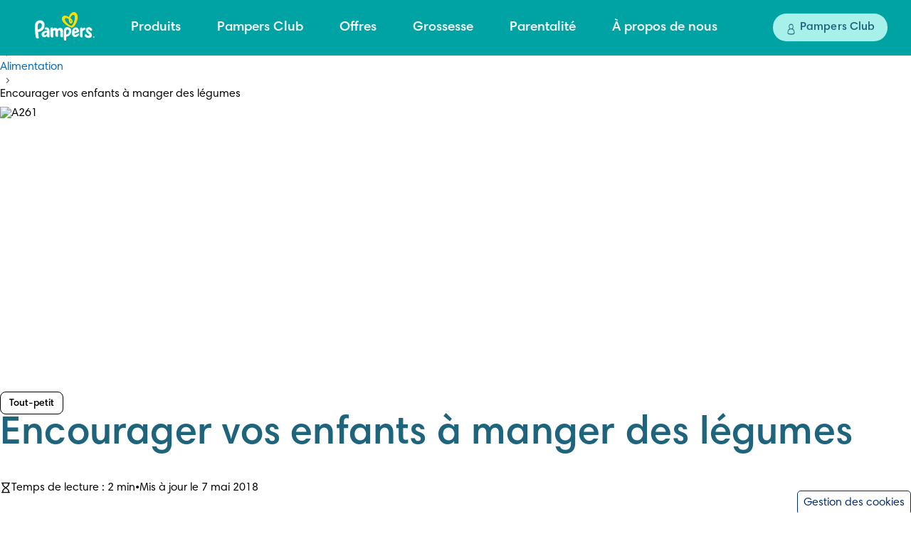

--- FILE ---
content_type: text/html; charset=utf-8
request_url: https://www.pampers.fr/tout-petit/alimentation/article/encourager-vos-enfants-a-manger-des-legumes
body_size: 836195
content:
<!DOCTYPE html><html dir="ltr" lang="fr-fr" data-theme="pampers"><head><meta charSet="utf-8"/><meta name="viewport" content="width=device-width, initial-scale=1"/><meta name="viewport" content="width=device-width, initial-scale=1.0"/><link rel="preload" as="image" href="https://images.ctfassets.net/2ql69mthp94m/12WUxzGKdrhwHG0vXq1TgO/d86670ed423655680d5efa639f9b4746/facebook__1_.svg"/><link rel="preload" as="image" href="https://images.ctfassets.net/2ql69mthp94m/2Auwt2snadPnPIh5WCCGJv-fr-fr/036fae14dc4e7b9891b87e0bce0f7f1d/x__twitter_.svg"/><link rel="preload" as="image" href="https://images.ctfassets.net/2ql69mthp94m/7qs5IwvLqiF822bcfRCalC-fr-fr/d095a7c689f1ec0e7d7f8c08283332b5/Vector.svg"/><link rel="preload" as="image" href="https://images.ctfassets.net/2ql69mthp94m/2BaAyyZIFvFpnTyesxCzjd-fr-fr/72a9b6c4168729fffbe4eb0f4e19a07b/pinterest_36.png"/><link rel="preload" as="image" href="https://images.ctfassets.net/2ql69mthp94m/6gDsOQeJgrj21JiNS842EN/6e440b38b93d785fa7f22045d3ab8acb/icon-social-facebook-white-hover.svg?fm=webp&amp;q=70"/><link rel="preload" as="image" href="https://images.ctfassets.net/2ql69mthp94m/1GNFJ7Z5ae7PNGTWY9ei3L/533d9a4c40495f31b47bec85afa26ec0/icon-social-facebook-dark-teal-hover.svg?fm=webp&amp;q=70"/><link rel="preload" as="image" href="https://images.ctfassets.net/2ql69mthp94m/1y5YDaZoPRs1PXLVColKsY/58cac94a6c7c45f1fbdf699303122a8f/icon-social-twitter-white-hover.svg?fm=webp&amp;q=70"/><link rel="preload" as="image" href="https://images.ctfassets.net/2ql69mthp94m/67LK1nl3NUddmikFKZPRFA/90266706c313ccc9972c757cad0ecdd0/icon-social-twitter-dark-teal-hover.svg?fm=webp&amp;q=70"/><link rel="preload" as="image" href="https://images.ctfassets.net/2ql69mthp94m/5NOIuqRaqhwO8eVRVGWpwc/3e5f9759835be0f87cfbde3315c59ec9/icon-social-yt-white-hover.svg?fm=webp&amp;q=70"/><link rel="preload" as="image" href="https://images.ctfassets.net/2ql69mthp94m/2COiRxcH5BDPvH8DkmdKHC/d98d7ae5f3d3a98cc6e6545bf52f0a1f/icon-social-yt-dark-teal-hover.svg?fm=webp&amp;q=70"/><link rel="stylesheet" href="/_next/static/css/6493d4b0827064c5.css" data-precedence="next"/><link rel="stylesheet" href="/_next/static/css/661e90584160d7c0.css" data-precedence="next"/><link rel="stylesheet" href="/_next/static/css/8a42cb5824570b5a.css" data-precedence="next"/><link rel="preload" as="script" fetchPriority="low" href="/_next/static/chunks/webpack-e4333f392536fded.js"/><script src="/_next/static/chunks/4bd1b696-182b6b13bdad92e3.js" async=""></script><script src="/_next/static/chunks/1255-2515ec02460e7abe.js" async=""></script><script src="/_next/static/chunks/main-app-5b96f3f9533ecc7c.js" async=""></script><script src="/_next/static/chunks/6255-3b83ed1fdb632166.js" async=""></script><script src="/_next/static/chunks/app/global-error-ff1fb334f01c70f5.js" async=""></script><script src="/_next/static/chunks/aaea2bcf-46a417fb0f40bcf5.js" async=""></script><script src="/_next/static/chunks/7711-5a89b857fba24194.js" async=""></script><script src="/_next/static/chunks/5790-236475931e898f6d.js" async=""></script><script src="/_next/static/chunks/app/internal/%5Blocale%5D/layout-c659c0be75e04594.js" async=""></script><script src="/_next/static/chunks/cd57addb-97a3d8bdc038ed8c.js" async=""></script><script src="/_next/static/chunks/13633bf0-b8047aef78a138b1.js" async=""></script><script src="/_next/static/chunks/c16f53c3-23315cef868c27cc.js" async=""></script><script src="/_next/static/chunks/c15bf2b0-1894ff94ed039d0f.js" async=""></script><script src="/_next/static/chunks/5239-dd6addd6754869d3.js" async=""></script><script src="/_next/static/chunks/2544-2261322a8203d54b.js" async=""></script><script src="/_next/static/chunks/3990-6fc08b6bc92b03de.js" async=""></script><script src="/_next/static/chunks/9342-ee34794e149312b8.js" async=""></script><script src="/_next/static/chunks/2473-706c4707a44380eb.js" async=""></script><script src="/_next/static/chunks/6744-94182021e0df137e.js" async=""></script><script src="/_next/static/chunks/8139-f61fd00bebfe67da.js" async=""></script><script src="/_next/static/chunks/1166-4e3a813c4c182a19.js" async=""></script><script src="/_next/static/chunks/8152-ee2c84c400fba626.js" async=""></script><script src="/_next/static/chunks/737-f1fd5d32353f1064.js" async=""></script><script src="/_next/static/chunks/1124-ddb2a106a3cf54da.js" async=""></script><script src="/_next/static/chunks/7191-9cd55ebc268a6895.js" async=""></script><script src="/_next/static/chunks/8092-a8a553f298c5ac2f.js" async=""></script><script src="/_next/static/chunks/1015-f5f3e62cc42fef14.js" async=""></script><script src="/_next/static/chunks/6828-08e8c099913bc498.js" async=""></script><script src="/_next/static/chunks/8562-e4e8faf1a4617119.js" async=""></script><script src="/_next/static/chunks/2389-dd40bda9a2e98bd9.js" async=""></script><script src="/_next/static/chunks/9249-be0fcd1352d2d73f.js" async=""></script><script src="/_next/static/chunks/1630-3d4061a691f6a91d.js" async=""></script><script src="/_next/static/chunks/9350-29c978810009a651.js" async=""></script><script src="/_next/static/chunks/4799-37a8c080e7132247.js" async=""></script><script src="/_next/static/chunks/4068-337bb14a3c78b631.js" async=""></script><script src="/_next/static/chunks/3719-07e96cec2ad1ca78.js" async=""></script><script src="/_next/static/chunks/3516-6a751c19fd355c7a.js" async=""></script><script src="/_next/static/chunks/6827-53ef49e9c567987e.js" async=""></script><script src="/_next/static/chunks/2433-b3ec87ef79b5c856.js" async=""></script><script src="/_next/static/chunks/9173-7e3a969b44c3ca01.js" async=""></script><script src="/_next/static/chunks/5080-36bc12aa2cc97c17.js" async=""></script><script src="/_next/static/chunks/84-e5f741dba002bf5f.js" async=""></script><script src="/_next/static/chunks/9076-2c0a26300029a6c3.js" async=""></script><script src="/_next/static/chunks/9242-4161dfaac501847b.js" async=""></script><script src="/_next/static/chunks/6685-bd1919a9fb77b38c.js" async=""></script><script src="/_next/static/chunks/7212-7022c115bbe6e52c.js" async=""></script><script src="/_next/static/chunks/7950-245339949d3231b6.js" async=""></script><script src="/_next/static/chunks/app/internal/%5Blocale%5D/articles/%5B...slug%5D/page-569d4952e0c78fc1.js" async=""></script><link rel="preload" href="/_next/static/chunks/2098-d2e9263c126253b7.js" as="script" fetchPriority="low"/><link rel="preload" href="/_next/static/chunks/1469.eb9c0da1845940a2.js" as="script" fetchPriority="low"/><link rel="preload" href="/_next/static/chunks/2117.3fba7807d7b5c28e.js" as="script" fetchPriority="low"/><link rel="preload" href="/_next/static/chunks/6354.52314e165c343959.js" as="script" fetchPriority="low"/><link rel="preload" as="image" href="https://images.ctfassets.net/2ql69mthp94m/2EHRv7tTqKh8Fpww7ifm3W/56e5c98ede4bdf54f72f094818c240cf/icon-social-instagram.svg?fm=webp&amp;q=70"/><link rel="preload" as="image" href="https://images.ctfassets.net/2ql69mthp94m/556BNjN9PsOygoPZJZmAG6/9d63654f2863d47590a45b0ae0f65156/icon-social-instagram-dark-teal-hover.svg?fm=webp&amp;q=70"/><title>Comment encourager vos enfants à manger des légumes | Pampers FR</title><meta name="description" content="Trouver le moyen de faire manger des légumes à votre enfant peut être difficile, mais ces méthodes simples vous permettront bien souvent d’y parvenir."/><meta name="google-site-verification-0" content="4GN1cTAYgsnAGCAnU6MHc3ZtZiMuiAgezkPpRXulX_k"/><meta name="google-site-verification-1" content="UtM1CWsMT6FhSMxTGpqEnvcOtpRiH6wLTF27drdclos"/><meta name="charset" content="utf-8"/><meta name="cache-control" content="no-store, no-cache"/><link rel="canonical" href="https://www.pampers.fr/tout-petit/alimentation/article/encourager-vos-enfants-a-manger-des-legumes"/><link rel="alternate" hrefLang="fr-FR" href="https://www.pampers.fr/tout-petit/alimentation/article/encourager-vos-enfants-a-manger-des-legumes"/><meta property="og:title" content="Comment encourager vos enfants à manger des légumes | Pampers FR"/><meta property="og:description" content="Trouver le moyen de faire manger des légumes à votre enfant peut être difficile, mais ces méthodes simples vous permettront bien souvent d’y parvenir."/><meta property="og:url" content="https://www.pampers.fr/tout-petit/alimentation/article/encourager-vos-enfants-a-manger-des-legumes"/><meta property="og:site_name" content="Pampers-FR-FR"/><meta property="og:image" content="https://images.ctfassets.net/2ql69mthp94m/1Osv9tMjMF88bkh8Ln3Q7s/a60104dce32da81b2796116e22169c7a/A261.jpeg"/><meta property="og:type" content="article"/><meta name="twitter:card" content="summary"/><meta name="twitter:title" content="Comment encourager vos enfants à manger des légumes | Pampers FR"/><meta name="twitter:description" content="Trouver le moyen de faire manger des légumes à votre enfant peut être difficile, mais ces méthodes simples vous permettront bien souvent d’y parvenir."/><meta name="twitter:image" content="https://images.ctfassets.net/2ql69mthp94m/1Osv9tMjMF88bkh8Ln3Q7s/a60104dce32da81b2796116e22169c7a/A261.jpeg"/><link rel="icon" href="https://images.ctfassets.net/2ql69mthp94m/74mQYx4forAhZ2Y1KhniHY/639b7aa890759b00c06c6b25f4dc32b6/favicon_Pampers_teal_1.png" type="image/png"/><link rel="shortcut icon" href="https://images.ctfassets.net/2ql69mthp94m/74mQYx4forAhZ2Y1KhniHY/639b7aa890759b00c06c6b25f4dc32b6/favicon_Pampers_teal_1.png" type="image/x-icon"/><link rel="apple-touch-icon-precomposed" href="https://images.ctfassets.net/2ql69mthp94m/74mQYx4forAhZ2Y1KhniHY/639b7aa890759b00c06c6b25f4dc32b6/favicon_Pampers_teal_1.png"/><link rel="apple-touch-icon-precomposed" href="https://images.ctfassets.net/2ql69mthp94m/74mQYx4forAhZ2Y1KhniHY/639b7aa890759b00c06c6b25f4dc32b6/favicon_Pampers_teal_1.png" sizes="72x72"/><link rel="apple-touch-icon-precomposed" href="https://images.ctfassets.net/2ql69mthp94m/74mQYx4forAhZ2Y1KhniHY/639b7aa890759b00c06c6b25f4dc32b6/favicon_Pampers_teal_1.png" sizes="114x114"/><link rel="image_src" href="https://images.ctfassets.net/2ql69mthp94m/1Osv9tMjMF88bkh8Ln3Q7s/a60104dce32da81b2796116e22169c7a/A261.jpeg"/><script src="/_next/static/chunks/polyfills-42372ed130431b0a.js" noModule=""></script><style data-styled="" data-styled-version="5.3.11">.coiXsp{--inline-padding:1.5rem;margin:0 auto;max-width:calc(1120px + 2 * var(--inline-padding));padding-inline:var(--inline-padding);}/*!sc*/
@media screen and (min-width:992px){.coiXsp{--inline-padding:5rem;}}/*!sc*/
@media (min-width:1440px){.coiXsp{max-width:calc(1280px + 2 * var(--inline-padding));}}/*!sc*/
@media (min-width:1920px){.coiXsp{max-width:calc(1560px + 2 * var(--inline-padding));}}/*!sc*/
.sc-d779e378-1 .sc-d779e378-1{--inline-padding:0px;}/*!sc*/
data-styled.g4[id="sc-d779e378-1"]{content:"coiXsp,"}/*!sc*/
.eAFEZz{display:inline-block;}/*!sc*/
@-webkit-keyframes fade-in{from{opacity:0;}to{opacity:1;}}/*!sc*/
@keyframes fade-in{from{opacity:0;}to{opacity:1;}}/*!sc*/
.eAFEZz img{display:none;}/*!sc*/
.eAFEZz img[src]{display:block;width:100%;-webkit-animation:fade-in 1s ease;animation:fade-in 1s ease;}/*!sc*/
data-styled.g6[id="sc-bca72f47-0"]{content:"eAFEZz,"}/*!sc*/
html,body{overflow-x:clip !important;}/*!sc*/
data-styled.g16[id="sc-global-kRrIuT1"]{content:"sc-global-kRrIuT1,"}/*!sc*/
.ioxNVj.accordion{text-align:center;margin:0;}/*!sc*/
.ioxNVj.accordion.nav-right__inner-accordion{padding:0 20px;}/*!sc*/
data-styled.g18[id="sc-a02dbf86-0"]{content:"ioxNVj,"}/*!sc*/
.gGzeS.panel{display:-webkit-box;display:-webkit-flex;display:-ms-flexbox;display:flex;-webkit-flex:1 1 100%;-ms-flex:1 1 100%;flex:1 1 100%;-webkit-flex-direction:column;-ms-flex-direction:column;flex-direction:column;height:100%;background:transparent;}/*!sc*/
.gGzeS.panel .panel__header-heading{margin-bottom:16px;}/*!sc*/
.gGzeS.panel .accordion-title{font-size:calc(19px + var(--zoom));font-family:var(--font-pampers-semi-bold);color:var(--indigo);font-weight:600;margin:0;}/*!sc*/
.gGzeS.panel .arrow{height:inherit;position:absolute;top:50%;-webkit-transform:translateY(-50%) rotate(180deg);-ms-transform:translateY(-50%) rotate(180deg);transform:translateY(-50%) rotate(180deg);-webkit-transition:all 0.25s ease 0s;transition:all 0.25s ease 0s;}/*!sc*/
.gGzeS.panel .toggle{-webkit-transform:translateY(-50%) rotate(0deg);-ms-transform:translateY(-50%) rotate(0deg);transform:translateY(-50%) rotate(0deg);}/*!sc*/
.gGzeS.panel button,.gGzeS.panel a{all:unset;}/*!sc*/
.gGzeS.panel svg{display:block;width:14px;height:12px;}/*!sc*/
@media (min-width:1024px){.gGzeS.panel svg{width:18px;height:16px;}}/*!sc*/
.gGzeS.panel .panel__header{-webkit-flex:1 1 auto;-ms-flex:1 1 auto;flex:1 1 auto;min-height:100%;cursor:pointer;}/*!sc*/
.gGzeS.panel .panel__header .panel__header-button{position:relative;display:-webkit-box;display:-webkit-flex;display:-ms-flexbox;display:flex;outline:revert;}/*!sc*/
.gGzeS.panel .panel__header .panel__header-heading{display:-webkit-box;display:-webkit-flex;display:-ms-flexbox;display:flex;}/*!sc*/
.gGzeS.panel .panel__collapse{display:none;}/*!sc*/
.gGzeS.panel .collapse2{display:block;z-index:9999;}/*!sc*/
.gGzeS.panel .panel__collapse-item{position:relative;width:100%;font-size:calc(16px + var(--zoom));color:var(--indigo);font-weight:normal;background-color:var(--white);z-index:9999;}/*!sc*/
@media (min-width:1024px){.gGzeS.panel .panel__header:hover{-webkit-text-decoration:underline;text-decoration:underline;-webkit-text-decoration-color:var(--white);text-decoration-color:var(--white);-webkit-text-decoration-thickness:6px;text-decoration-thickness:6px;text-underline-offset:30px;}}/*!sc*/
.gGzeS .panel__header-heading{padding-left:11px;}/*!sc*/
.gGzeS .accordion-title{padding-left:26px;}/*!sc*/
.gGzeS .get-app-cta{margin-right:16px;}/*!sc*/
data-styled.g19[id="sc-279e5563-0"]{content:"gGzeS,"}/*!sc*/
.jCHdNI.type a{color:inherit;-webkit-text-decoration:none;text-decoration:none;cursor:pointer;outline:revert;}/*!sc*/
.jCHdNI.type .type__item{font-size:calc(16px + var(--zoom));font-family:var(--font-primary);-webkit-letter-spacing:0.06px;-moz-letter-spacing:0.06px;-ms-letter-spacing:0.06px;letter-spacing:0.06px;line-height:normal;padding-top:9px;padding-bottom:11px;color:var(--indigo);font-weight:normal;}/*!sc*/
@media (min-width:992px){.jCHdNI.type .type__item:hover{-webkit-text-decoration:underline;text-decoration:underline;}}/*!sc*/
.jCHdNI.type .type__label-text{font-size:calc(11px + var(--zoom));font-weight:500;line-height:1;padding:0 5px;padding-top:4px;padding-bottom:1px;border:1px solid transparent;border-radius:2px;text-transform:uppercase;position:relative;top:-1px;}/*!sc*/
.jCHdNI.type .type__cta{font-size:calc(19px + var(--zoom));font-weight:normal;font-stretch:normal;font-style:normal;line-height:normal;-webkit-letter-spacing:0.07px;-moz-letter-spacing:0.07px;-ms-letter-spacing:0.07px;letter-spacing:0.07px;color:var(--coral);cursor:pointer;font-family:var(--font-pampers-semi-bold);border:solid 2px var(--coral);display:inline-block;border-radius:24.5px;padding-top:1px;padding-bottom:2px;margin-top:11px;margin-bottom:10px;}/*!sc*/
.jCHdNI.type .type__cta:hover{color:var(--white);background-color:var(--coral);}/*!sc*/
.jCHdNI.type .type__cta:focus-within{color:var(--white);background-color:var(--coral);}/*!sc*/
.jCHdNI.type .type__image-container{padding-top:7px;display:-webkit-box;display:-webkit-flex;display:-ms-flexbox;display:flex;-webkit-align-items:center;-webkit-box-align:center;-ms-flex-align:center;align-items:center;}/*!sc*/
.jCHdNI.type .type__isImage{width:90px;height:90px;}/*!sc*/
.jCHdNI.type .type__isIcon{margin-bottom:2px;}/*!sc*/
.jCHdNI .type__cta{padding-right:23px;padding-left:22px;}/*!sc*/
@media (min-width:992px){.jCHdNI .type__cta{padding-right:22px;padding-left:23px;}}/*!sc*/
.jCHdNI .type__label-text{margin-right:7px;}/*!sc*/
@media (min-width:992px){.jCHdNI .type__label-text{margin-right:8px;}}/*!sc*/
.jCHdNI .type__isIcon{margin-left:2px;}/*!sc*/
.jCHdNI .type__isImage{padding-left:1px;}/*!sc*/
data-styled.g20[id="sc-704eae3a-0"]{content:"jCHdNI,"}/*!sc*/
.kZvafg.logo-container{height:100%;}/*!sc*/
.kZvafg.logo-container a{all:unset;outline:revert;}/*!sc*/
.kZvafg.logo-container a h1{margin:0;}/*!sc*/
.kZvafg.logo-container .logo__container{margin-top:6px;}/*!sc*/
@media (min-width:1024px){.kZvafg.logo-container .logo__container{margin-top:16px;}}/*!sc*/
.kZvafg.logo-container .logo__container-image{max-width:none;width:84px;height:40px;}/*!sc*/
data-styled.g21[id="sc-636258ea-0"]{content:"kZvafg,"}/*!sc*/
.iMONTC{display:none;}/*!sc*/
.iMONTC.overlay{display:block;position:absolute;width:100%;height:100vh;background-color:rgba(0,0,0,0.5);left:0;z-index:9998;}/*!sc*/
data-styled.g23[id="sc-1fcd9159-1"]{content:"iMONTC,"}/*!sc*/
.ebNuea.nav-desktop{display:-webkit-box;display:-webkit-flex;display:-ms-flexbox;display:flex;-webkit-box-pack:center;-webkit-justify-content:center;-ms-flex-pack:center;justify-content:center;height:100%;}/*!sc*/
.ebNuea.nav-desktop .profile-cta__unlogged{outline:revert;}/*!sc*/
.ebNuea.nav-desktop .panel__item-content-added{margin-top:41px;display:-webkit-box;display:-webkit-flex;display:-ms-flexbox;display:flex;-webkit-flex-direction:column;-ms-flex-direction:column;flex-direction:column;max-height:167px;-webkit-flex-wrap:wrap;-ms-flex-wrap:wrap;flex-wrap:wrap;}/*!sc*/
.ebNuea.nav-desktop .panel__item-content-added .type{min-width:300px;}/*!sc*/
.ebNuea.nav-desktop .nav-desktop__container{display:-webkit-box;display:-webkit-flex;display:-ms-flexbox;display:flex;width:100%;max-width:1200px;}/*!sc*/
.ebNuea.nav-desktop .logo-container{margin-top:1px;cursor:pointer;}/*!sc*/
.ebNuea.nav-desktop .panel__header .arrow svg{display:none;}/*!sc*/
.ebNuea.nav-desktop .accordion-title{white-space:nowrap;padding:0;font-size:calc(19px + var(--zoom));font-family:var(--font-pampers-semi-bold);color:var(--white);font-weight:bold;}/*!sc*/
.ebNuea.nav-desktop .accordion{padding-top:13px;-webkit-flex:1 1 auto;-ms-flex:1 1 auto;flex:1 1 auto;height:100%;-webkit-box-pack:end;-webkit-justify-content:flex-end;-ms-flex-pack:end;justify-content:flex-end;}/*!sc*/
.ebNuea.nav-desktop .desktop-panel-collapse{display:-webkit-box;display:-webkit-flex;display:-ms-flexbox;display:flex;background-color:var(--white);}/*!sc*/
.ebNuea.nav-desktop .panel__collapse-item .short-desciption__text{display:block;color:var(--main);font-family:var(--font-pampers-semi-bold);font-size:calc(30px + var(--zoom));max-width:300px;min-width:300px;line-height:1.2;-webkit-letter-spacing:0.06px;-moz-letter-spacing:0.06px;-ms-letter-spacing:0.06px;letter-spacing:0.06px;}/*!sc*/
.ebNuea.nav-desktop .panel{-webkit-flex:unset;-ms-flex:unset;flex:unset;}/*!sc*/
.ebNuea.nav-desktop .panel__header-search .search-cta svg{width:24px;height:24px;position:relative;top:12px;}/*!sc*/
.ebNuea.nav-desktop .panel__header-search .search-cta span{position:relative;top:8px;}/*!sc*/
.ebNuea.nav-desktop .panel__header-search button{outline:revert;height:100%;display:-webkit-box;display:-webkit-flex;display:-ms-flexbox;display:flex;border:none;background-color:var(--teal);padding:1px 6px;}/*!sc*/
.ebNuea.nav-desktop .panel__header-cart .cart-cta svg{width:24px;height:24px;position:relative;top:12px;}/*!sc*/
.ebNuea.nav-desktop .panel__header-cart .cart-cta{position:relative;outline:revert;display:-webkit-box;display:-webkit-flex;display:-ms-flexbox;display:flex;border:none;background-color:var(--teal);padding:1px 6px;}/*!sc*/
.ebNuea.nav-desktop .panel__header-cart .cart-cta span{width:100%;padding:0 3px;}/*!sc*/
.ebNuea.nav-desktop .panel__header-cart .cart-counter{display:-webkit-box;display:-webkit-flex;display:-ms-flexbox;display:flex;position:absolute;-webkit-align-items:center;-webkit-box-align:center;-ms-flex-align:center;align-items:center;-webkit-box-pack:center;-webkit-justify-content:center;-ms-flex-pack:center;justify-content:center;font-family:var(--font-primary);color:var(--main);background-color:var(--white);border-radius:50px;width:-webkit-min-content;width:-moz-min-content;width:min-content;height:12px;font-size:calc(9px + var(--zoom));font-weight:700;min-width:12px;left:23px;top:10px;outline:2px solid var(--teal);}/*!sc*/
.ebNuea.nav-desktop .getApp-cta{display:none;}/*!sc*/
.ebNuea.nav-desktop .profile-cta__content{width:100%;display:-webkit-box;display:-webkit-flex;display:-ms-flexbox;display:flex;-webkit-box-pack:center;-webkit-justify-content:center;-ms-flex-pack:center;justify-content:center;-webkit-align-items:center;-webkit-box-align:center;-ms-flex-align:center;align-items:center;border-radius:20px;background-color:var(--bg-teal);}/*!sc*/
.ebNuea.nav-desktop .profile-cta{-webkit-transition:all 0.1s ease-in-out;transition:all 0.1s ease-in-out;display:-webkit-box;display:-webkit-flex;display:-ms-flexbox;display:flex;font-family:var(--font-pampers-semi-bold);min-width:128px;min-height:40px;border-radius:20px;bottom:10px;margin-top:6px;outline:revert;background-color:transparent;position:relative;}/*!sc*/
.ebNuea.nav-desktop .profile-cta span{display:-webkit-box;display:-webkit-flex;display:-ms-flexbox;display:flex;position:relative;top:10px;color:var(--indigo);height:100%;}/*!sc*/
.ebNuea.nav-desktop .profile-cta svg{position:relative;top:12px;}/*!sc*/
.ebNuea.nav-desktop .profile-cta:hover{background-color:var(--bg-teal);}/*!sc*/
.ebNuea.nav-desktop .profile-cta::before{content:"";position:absolute;left:50%;top:50%;-webkit-transform:translate3d(-50%,-50%,0px);-ms-transform:translate3d(-50%,-50%,0px);transform:translate3d(-50%,-50%,0px);border-radius:20px;background-color:var(--bg-teal);width:100%;height:100%;-webkit-transition:1s all;transition:1s all;}/*!sc*/
.ebNuea.nav-desktop .profile-cta:hover::before{width:calc(100% + 10px);border-radius:24px;background-color:var(--white);}/*!sc*/
.ebNuea.nav-desktop .profile-cta svg,.ebNuea.nav-desktop .profile-cta span{z-index:1;}/*!sc*/
.ebNuea.nav-desktop .panel__item{max-width:249px;width:249px;margin-top:6px;}/*!sc*/
.ebNuea.nav-desktop .panel__item .panel__item-title{font-size:calc(16px + var(--zoom));color:var(--indigo);font-family:var(--font-pampers-semi-bold);font-weight:600;min-height:1.5em;}/*!sc*/
.ebNuea.nav-desktop .panel__collapse-item{min-height:300px;padding-top:45px;z-index:2;}/*!sc*/
.ebNuea.nav-desktop .vortex__content{display:-webkit-box;display:-webkit-flex;display:-ms-flexbox;display:flex;min-width:115px;-webkit-box-pack:center;-webkit-justify-content:center;-ms-flex-pack:center;justify-content:center;-webkit-align-items:center;-webkit-box-align:center;-ms-flex-align:center;align-items:center;border-radius:20px;background-color:var(--bg-teal);}/*!sc*/
.ebNuea.nav-desktop .vortex__content span{font-family:var(--font-pampers-semi-bold);font-size:calc(16px + var(--zoom));font-weight:bold;font-stretch:normal;font-style:normal;line-height:normal;-webkit-letter-spacing:0.06px;-moz-letter-spacing:0.06px;-ms-letter-spacing:0.06px;letter-spacing:0.06px;color:var(--indigo);}/*!sc*/
.ebNuea.nav-desktop .vortex{max-width:-webkit-min-content;max-width:-moz-min-content;max-width:min-content;min-width:151px;min-height:14px;-webkit-transition:all 0.1s ease-in-out;transition:all 0.1s ease-in-out;position:relative;border-radius:20px;bottom:10px;display:-webkit-box;display:-webkit-flex;display:-ms-flexbox;display:flex;margin-top:6px;padding-top:10px;padding-bottom:10px;background-color:transparent;}/*!sc*/
@media (min-width:1024px){.ebNuea.nav-desktop .vortex{margin-left:77px;}}/*!sc*/
.ebNuea.nav-desktop .vortex svg{position:relative;top:2px;}/*!sc*/
.ebNuea.nav-desktop .vortex span{position:relative;bottom:1px;color:var(--indigo);}/*!sc*/
.ebNuea.nav-desktop .vortex::before{content:"";position:absolute;left:50%;top:50%;-webkit-transform:translate3d(-50%,-50%,0px);-ms-transform:translate3d(-50%,-50%,0px);transform:translate3d(-50%,-50%,0px);border-radius:20px;background-color:var(--bg-teal);width:100%;height:100%;-webkit-transition:1s all;transition:1s all;}/*!sc*/
.ebNuea.nav-desktop .vortex:hover::before{width:calc(100% + 10px);border-radius:24px;background-color:var(--white);}/*!sc*/
.ebNuea.nav-desktop .vortex svg,.ebNuea.nav-desktop .vortex span{z-index:1;}/*!sc*/
.ebNuea.nav-desktop .profile-collapse{position:relative;}/*!sc*/
.ebNuea.nav-desktop .profile-collapse .panel__header-item{width:-webkit-min-content;width:-moz-min-content;width:min-content;}/*!sc*/
.ebNuea.nav-desktop .profile-collapse .panel__header:hover{-webkit-text-decoration:none;text-decoration:none;}/*!sc*/
.ebNuea.nav-desktop .profile-collapse .collapse2{position:absolute;width:240px;min-height:unset;display:-webkit-box;display:-webkit-flex;display:-ms-flexbox;display:flex;top:56px;}/*!sc*/
.ebNuea.nav-desktop .profile-collapse .panel__collapse-item{font-size:calc(13px + var(--zoom));color:var(--black);text-transform:uppercase;margin-top:50px;min-height:unset;padding-top:7px;padding-bottom:18px;}/*!sc*/
.ebNuea.nav-desktop .profile-collapse .panel__collapse-item:first-of-type{margin-top:0px;}/*!sc*/
.ebNuea.nav-desktop .profile-collapse .type .type__item:hover{-webkit-text-decoration:none;text-decoration:none;}/*!sc*/
.ebNuea.nav-desktop .profile-collapse a{color:var(--black);font-size:calc(13px + var(--zoom));font-weight:500;}/*!sc*/
.ebNuea.nav-desktop .profile-collapse .panel__collapse-item-profile button{font-size:calc(13px + var(--zoom));font-weight:500;min-height:27px;width:100%;padding-top:5px;border-top:1px solid grey;cursor:pointer;outline:revert;}/*!sc*/
@media (min-width:992px){.ebNuea.nav-desktop.accesible-variant.nav-desktop .panel__collapse .panel__collapse-item .panel__item-content-added .type__item a,.ebNuea.nav-desktop.accesible-variant.nav-desktop .panel__collapse .panel__collapse-item .panel__item .type__item a{background:linear-gradient(to right,rgba(0,0,0,0),rgba(0,0,0,0)),linear-gradient(to right,var(--teal-dark),var(--teal-dark),var(--teal-dark));background-size:100% 1px,0 1px;background-repeat:no-repeat;-webkit-text-decoration:none;text-decoration:none;}@-webkit-keyframes header-redesigned-hyperlink-animation{0%{background-size:100% 1px,0 1px;}100%{background-size:0 1px,100% 1px;}}@keyframes header-redesigned-hyperlink-animation{0%{background-size:100% 1px,0 1px;}100%{background-size:0 1px,100% 1px;}}.ebNuea.nav-desktop.accesible-variant.nav-desktop .panel__collapse .panel__collapse-item .panel__item-content-added .type__item:hover,.ebNuea.nav-desktop.accesible-variant.nav-desktop .panel__collapse .panel__collapse-item .panel__item .type__item:hover,.ebNuea.nav-desktop.accesible-variant.nav-desktop .panel__collapse .panel__collapse-item .panel__item-content-added .type__item:focus,.ebNuea.nav-desktop.accesible-variant.nav-desktop .panel__collapse .panel__collapse-item .panel__item .type__item:focus{-webkit-text-decoration:none;text-decoration:none;}.ebNuea.nav-desktop.accesible-variant.nav-desktop .panel__collapse .panel__collapse-item .panel__item-content-added .type__item:hover a,.ebNuea.nav-desktop.accesible-variant.nav-desktop .panel__collapse .panel__collapse-item .panel__item .type__item:hover a,.ebNuea.nav-desktop.accesible-variant.nav-desktop .panel__collapse .panel__collapse-item .panel__item-content-added .type__item:focus a,.ebNuea.nav-desktop.accesible-variant.nav-desktop .panel__collapse .panel__collapse-item .panel__item .type__item:focus a{background-size:0 1px,100% 1px;background-repeat:no-repeat;-webkit-animation:header-redesigned-hyperlink-animation 1s;animation:header-redesigned-hyperlink-animation 1s;}}/*!sc*/
.ebNuea.nav-desktop .panel__header .profile-cta{margin-right:24px;}/*!sc*/
.ebNuea.nav-desktop .vortex{padding-right:5px;padding-left:5px;margin-right:28px;}/*!sc*/
@media (min-width:1024px){.ebNuea.nav-desktop .vortex{margin-left:77px;}}/*!sc*/
.ebNuea .logo-container{margin-left:2px;}/*!sc*/
@media (min-width:1024px){.ebNuea .logo-container{margin-left:9px;}}/*!sc*/
.ebNuea .search-activated{margin-right:9px;}/*!sc*/
.ebNuea .panel .panel__header .search-cta svg{right:16px;}/*!sc*/
.ebNuea .search-cta span{left:15px;}/*!sc*/
.ebNuea .panel{padding-top:1px;margin-left:40px;}/*!sc*/
.ebNuea .panel-right{margin-left:112px;}/*!sc*/
.ebNuea .panel-right.logged__out{margin-left:0;}/*!sc*/
.ebNuea .profile-cta span{left:19px;}/*!sc*/
.ebNuea .profile-cta svg{left:15px;}/*!sc*/
.ebNuea .panel__item{margin-right:32px;text-align:left;}/*!sc*/
.ebNuea .panel__collapse-item{padding-left:130px;}/*!sc*/
.ebNuea .short-desciption__text{text-align:left;margin-right:69px;}/*!sc*/
.ebNuea .accordion{margin-left:0;}/*!sc*/
.ebNuea .vortex svg{left:13px;}/*!sc*/
.ebNuea .vortex span{left:17px;}/*!sc*/
@media (min-width:1024px) and (max-width:1200px){.ebNuea .panel__collapse-item{padding-left:65px;}}/*!sc*/
.ebNuea .profile-collapse .panel-right .panel__collapse .collapse2{left:0;}/*!sc*/
.ebNuea .profile-collapse .panel-right .panel__collapse .panel__collapse-item{padding-left:45px;padding-right:45px;text-align:left;}/*!sc*/
.ebNuea .profile-collapse .collapse2{left:0;}/*!sc*/
.ebNuea .profile-collapse .panel__collapse-item{padding-left:39px;padding-right:0px;text-align:left;}/*!sc*/
.ebNuea .panel__item-content-added{text-align:left;}/*!sc*/
.ebNuea.accesible-variant.nav-desktop .vortex__content{width:100%;padding-right:3px;}/*!sc*/
.ebNuea.accesible-variant.nav-desktop .vortex__content .vortex__content-icon{width:13%;left:0px;}/*!sc*/
.ebNuea.accesible-variant.nav-desktop .vortex__content .vortex__content-label{white-space:nowrap;left:3px;}/*!sc*/
.ebNuea.accesible-variant.nav-desktop .profile-cta{-webkit-box-pack:center;-webkit-justify-content:center;-ms-flex-pack:center;justify-content:center;}/*!sc*/
.ebNuea.accesible-variant.nav-desktop .profile-cta .profile-cta__icon{left:-5px;}/*!sc*/
.ebNuea.accesible-variant.nav-desktop .profile-cta .profile-cta__text{left:0px;}/*!sc*/
@media (min-width:992px){.ebNuea.nav-desktop.accesible-variant.nav-desktop .panel__collapse .panel__collapse-item .panel__item-content-added .type__item a,.ebNuea.nav-desktop.accesible-variant.nav-desktop .panel__collapse .panel__collapse-item .panel__item .type__item a{background-position:100% 100%,0 100%;}}/*!sc*/
data-styled.g24[id="sc-1fcd9159-2"]{content:"ebNuea,"}/*!sc*/
.ilxAnj.header{z-index:1300;background-color:var(--teal);width:100%;height:100px;display:-webkit-box;display:-webkit-flex;display:-ms-flexbox;display:flex;-webkit-flex-direction:column;-ms-flex-direction:column;flex-direction:column;position:-webkit-sticky;position:sticky;top:0;max-height:100px;-webkit-transform:translateY(0);-ms-transform:translateY(0);transform:translateY(0);-webkit-transition:-webkit-transform 0.5s cubic-bezier(0.4,0,0.2,1);-webkit-transition:transform 0.5s cubic-bezier(0.4,0,0.2,1);transition:transform 0.5s cubic-bezier(0.4,0,0.2,1);will-change:transform;}/*!sc*/
@media (max-width:992px){.ilxAnj.header{-webkit-transform:translateZ(0);-ms-transform:translateZ(0);transform:translateZ(0);-webkit-transform:translateZ(0);}}/*!sc*/
@media (min-width:1024px){.ilxAnj.header{max-height:78px;}}/*!sc*/
.ilxAnj.header nav{height:100%;}/*!sc*/
.ilxAnj.header nav .nav-mobile{display:-webkit-box;display:-webkit-flex;display:-ms-flexbox;display:flex;}/*!sc*/
@media (min-width:1024px){.ilxAnj.header nav .nav-mobile{display:none;}}/*!sc*/
.ilxAnj.header nav .nav-desktop{display:none;}/*!sc*/
@media (min-width:1024px){.ilxAnj.header nav .nav-desktop{display:-webkit-box;display:-webkit-flex;display:-ms-flexbox;display:flex;}}/*!sc*/
.ilxAnj.header nav .accordion{display:-webkit-box;display:-webkit-flex;display:-ms-flexbox;display:flex;-webkit-flex:1 1 auto;-ms-flex:1 1 auto;flex:1 1 auto;height:100%;}/*!sc*/
.ilxAnj.header nav .accordion .panel__header{height:100%;display:-webkit-box;display:-webkit-flex;display:-ms-flexbox;display:flex;-webkit-align-items:center;-webkit-box-align:center;-ms-flex-align:center;align-items:center;}/*!sc*/
.ilxAnj.header nav .accordion .panel__collapse-item{position:absolute;width:100%;}/*!sc*/
.ilxAnj.header nav .panel-right .panel__header{display:-webkit-box;display:-webkit-flex;display:-ms-flexbox;display:flex;-webkit-flex-direction:row;-ms-flex-direction:row;flex-direction:row;}/*!sc*/
.ilxAnj.floating{top:0;position:fixed;-webkit-transition:-webkit-transform 0.3s ease-in-out;-webkit-transition:transform 0.3s ease-in-out;transition:transform 0.3s ease-in-out;}/*!sc*/
.ilxAnj.floating.header--visible{-webkit-transform:translateY(0);-ms-transform:translateY(0);transform:translateY(0);}/*!sc*/
.ilxAnj.floating.header--hidden{-webkit-transform:translateY(-100%);-ms-transform:translateY(-100%);transform:translateY(-100%);}/*!sc*/
.ilxAnj .teal{background-color:var(--teal);color:var(--white);}/*!sc*/
.ilxAnj .indigo{background-color:var(--indigo);color:var(--white);}/*!sc*/
.ilxAnj .accordion{margin-left:0;}/*!sc*/
.ilxAnj .accordion .panel__collapse-item{left:0;}/*!sc*/
data-styled.g25[id="sc-fdbf04eb-0"]{content:"ilxAnj,"}/*!sc*/
.hGGtA-d{display:none;}/*!sc*/
.hGGtA-d.overlay{display:block;position:absolute;width:100%;height:100vh;background-color:rgba(0,0,0,0.5);top:100px;left:0;z-index:9998;}/*!sc*/
data-styled.g27[id="sc-f48f37ae-1"]{content:"hGGtA-d,"}/*!sc*/
.gvjkCo.nav-mobile{display:-webkit-box;display:-webkit-flex;display:-ms-flexbox;display:flex;-webkit-flex-direction:column;-ms-flex-direction:column;flex-direction:column;height:100%;}/*!sc*/
@media (orientation:landscape){.gvjkCo.nav-mobile .accordion-panel__landscape .panel__collapse-item{overflow-y:scroll;}.gvjkCo.nav-mobile .accordion-panel__landscape .panel__collapse-item .accordion-close-button{padding-bottom:120px;margin-bottom:-120px;}.gvjkCo.nav-mobile .accordion-panel__landscape .panel__collapse-item .accordion-close-button.close-button-spacing{padding-bottom:50px;margin-bottom:-50px;}}/*!sc*/
.gvjkCo.nav-mobile .panel__header-heading{margin:0;padding:0;}/*!sc*/
.gvjkCo.nav-mobile .panel__header-heading .accordion-title{padding-bottom:0;}/*!sc*/
.gvjkCo.nav-mobile .logo__container img{width:74px;}/*!sc*/
.gvjkCo.nav-mobile .navbar-right__mobile{display:-webkit-box;display:-webkit-flex;display:-ms-flexbox;display:flex;-webkit-align-items:center;-webkit-box-align:center;-ms-flex-align:center;align-items:center;}/*!sc*/
.gvjkCo.nav-mobile .navbar-right__cta .search-cta > svg{width:20px;height:20px;margin-bottom:6px;}/*!sc*/
.gvjkCo.nav-mobile .navbar-right__cta .profile-cta__unlogged > svg,.gvjkCo.nav-mobile .navbar-right__cta .profile-cta > svg{width:16px;height:23px;margin-bottom:5px;}/*!sc*/
.gvjkCo.nav-mobile .navbar-right__cta .profile-cta__unlogged > svg path,.gvjkCo.nav-mobile .navbar-right__cta .profile-cta > svg path{fill:var(--white);stroke:var(--white);}/*!sc*/
.gvjkCo.nav-mobile .navbar-right__cta .profile-cta span,.gvjkCo.nav-mobile .navbar-right__cta .profile-cta__unlogged span{display:none;}/*!sc*/
.gvjkCo.nav-mobile .navbar-right__cta .getApp-cta .get-app-cta-text,.gvjkCo.nav-mobile .navbar-right__cta .get-app-cta-hyperlinked{font-size:calc(19px + var(--zoom));font-weight:bold;color:var(--white);background-color:var(--coral);font-family:var(--font-pampers-semi-bold);min-width:-webkit-fit-content;min-width:-moz-fit-content;min-width:fit-content;border-radius:20px;padding-top:0px;position:relative;right:2px;}/*!sc*/
.gvjkCo.nav-mobile .navbar-right__cta .get-app-cta .get-app-cta-hyperlinked{min-width:82px;min-height:30px;border-radius:25px;}/*!sc*/
.gvjkCo.nav-mobile .navbar-right__cta .get-app-cta .downloadApp__icon svg{box-sizing:content-box;width:14px;height:13px;margin-top:6px;}/*!sc*/
.gvjkCo.nav-mobile .navbar-right__cta .get-app-cta{margin-bottom:9px;margin-right:4px;}/*!sc*/
.gvjkCo.nav-mobile .cart-cta svg{width:24px;height:24px;position:relative;margin-bottom:14px;}/*!sc*/
.gvjkCo.nav-mobile .cart-cta{position:relative;outline:revert;display:-webkit-box;display:-webkit-flex;display:-ms-flexbox;display:flex;border:none;background-color:var(--teal);}/*!sc*/
.gvjkCo.nav-mobile .cart-cta span{width:100%;padding:0 3px;}/*!sc*/
.gvjkCo.nav-mobile .cart-counter{position:absolute;display:-webkit-box;display:-webkit-flex;display:-ms-flexbox;display:flex;-webkit-align-items:center;-webkit-box-align:center;-ms-flex-align:center;align-items:center;-webkit-box-pack:center;-webkit-justify-content:center;-ms-flex-pack:center;justify-content:center;font-family:var(--font-primary);color:var(--main);background-color:var(--white);border-radius:50px;width:-webkit-min-content;width:-moz-min-content;width:min-content;height:12px;font-size:calc(9px + var(--zoom));font-weight:700;min-width:12px;left:18px;outline:2px solid var(--teal);}/*!sc*/
.gvjkCo.nav-mobile .nav-right__accordion::-webkit-scrollbar{display:none;}/*!sc*/
.gvjkCo.nav-mobile .nav-right__accordion{overflow-x:scroll;overflow-y:hidden;}/*!sc*/
.gvjkCo.nav-mobile .nav-right__accordion .accordion-close-button{position:absolute;bottom:-29px;background-color:var(--white);padding:17px;border-radius:37px;left:0;right:0;margin:auto;width:21px;}/*!sc*/
.gvjkCo.nav-mobile .nav-right__accordion .accordion-close-button svg{width:20px;height:20px;}/*!sc*/
.gvjkCo.nav-mobile .nav-right__accordion .arrow.toggle + .accordion-title{-webkit-text-decoration:underline;text-decoration:underline;-webkit-text-decoration-thickness:4px;text-decoration-thickness:4px;text-underline-offset:15px;}/*!sc*/
.gvjkCo.nav-mobile .nav-right__accordion .arrow{display:none;}/*!sc*/
.gvjkCo.nav-mobile .nav-right__accordion .accordion-title{font-size:calc(19px + var(--zoom));color:var(--white);margin:0;padding:0;white-space:nowrap;}/*!sc*/
.gvjkCo.nav-mobile .nav-right__inner-accordion{display:-webkit-box;display:-webkit-flex;display:-ms-flexbox;display:flex;-webkit-flex-direction:column;-ms-flex-direction:column;flex-direction:column;padding:1px 27px 0;}/*!sc*/
.gvjkCo.nav-mobile .nav-right__inner-accordion .accordion-title{font-size:calc(16px + var(--zoom));font-family:var(--font-pampers-semi-bold);color:var(--indigo);font-weight:600;}/*!sc*/
.gvjkCo.nav-mobile .nav-right__inner-accordion .arrow{display:inline-block;}/*!sc*/
.gvjkCo.nav-mobile .nav-right__inner-accordion .arrow.toggle{padding-top:4px;}/*!sc*/
.gvjkCo.nav-mobile .nav-right__inner-accordion .nav-right__accordion-content .panel__header{padding:24px 0 18px;}/*!sc*/
.gvjkCo.nav-mobile .nav-right__inner-accordion .nav-right__accordion-content .panel__collapse.collapse2{padding-bottom:8px;}/*!sc*/
.gvjkCo.nav-mobile .nav-right__inner-accordion .nav-right__accordion-content:last-of-type{border-bottom:none;margin-bottom:28px;}/*!sc*/
.gvjkCo.nav-mobile .nav-right__accordion-content{border-bottom:1px solid var(--grey-eighth);}/*!sc*/
.gvjkCo.nav-mobile .nav-right__accordion-content .panel__header .arrow.toggle + .accordion-title{-webkit-text-decoration:none;text-decoration:none;}/*!sc*/
.gvjkCo.nav-mobile .nav-right__accordion-content .panel__collapse .panel__collapse-item{position:relative;text-align:left;}/*!sc*/
.gvjkCo.nav-mobile .panel-right{margin-top:7px;}/*!sc*/
.gvjkCo.nav-mobile .panel-right .panel__collapse-item{top:100px;padding-bottom:20px;}/*!sc*/
.gvjkCo.nav-mobile .panel-right .panel .panel__collapse-item{top:62px;}/*!sc*/
.gvjkCo.nav-mobile .panel-right .panel .panel__header{-webkit-box-pack:start;-webkit-justify-content:flex-start;-ms-flex-pack:start;justify-content:flex-start;padding-top:20px;padding-bottom:14px;}/*!sc*/
.gvjkCo.nav-mobile .panel-right .panel .arrow{padding-bottom:6px;}/*!sc*/
.gvjkCo.nav-mobile .panel-right .panel .arrow.toggle{padding-top:9px;}/*!sc*/
.gvjkCo.nav-mobile .panel-right .panel svg{width:15px;height:11px;}/*!sc*/
.gvjkCo.nav-mobile .panel-right .panel .accordion-title{padding-top:4px;font-size:calc(16px + var(--zoom));font-family:var(--font-pampers-semi-bold);font-weight:600;font-stretch:normal;font-style:normal;line-height:1.5;-webkit-letter-spacing:0.06px;-moz-letter-spacing:0.06px;-ms-letter-spacing:0.06px;letter-spacing:0.06px;}/*!sc*/
.gvjkCo.nav-mobile .panel-right .panel .panel__collapse-item-profile{font-size:calc(16px + var(--zoom));font-family:var(--font-primary);line-height:36px;-webkit-letter-spacing:0.06px;-moz-letter-spacing:0.06px;-ms-letter-spacing:0.06px;letter-spacing:0.06px;font-weight:normal;}/*!sc*/
.gvjkCo.nav-mobile .panel-right .accordion-close-button{position:absolute;bottom:-27px;left:0;right:0;margin:auto;padding:17px;width:21px;background-color:var(--white);border-radius:37px;}/*!sc*/
.gvjkCo.nav-mobile .panel-right .accordion-close-button svg{width:20px;height:20px;}/*!sc*/
.gvjkCo.nav-mobile .profile-accordion .panel__collapse.collapse2 .panel__collapse-item{position:relative;top:0;}/*!sc*/
.gvjkCo.nav-mobile .logo-container{padding-left:19px;}/*!sc*/
.gvjkCo.nav-mobile .panel__header-heading .accordion-title{padding-right:28px;}/*!sc*/
.gvjkCo.nav-mobile .nav-right__inner-accordion .accordion-title{padding-left:23px;}/*!sc*/
.gvjkCo.nav-mobile .nav-right__accordion{margin-left:20px;}/*!sc*/
.gvjkCo .nav-right__accordion-content .panel__collapse.collapse2{padding-left:23px;}/*!sc*/
.gvjkCo .panel__header{padding-right:16px;}/*!sc*/
.gvjkCo .navbar-right__cta .panel__header{-webkit-box-pack:end;-webkit-justify-content:flex-end;-ms-flex-pack:end;justify-content:flex-end;gap:12px;}/*!sc*/
.gvjkCo .navbar-right__cta .panel__header-item:last-child .search-cta > svg{margin-right:21px;}/*!sc*/
.gvjkCo .navbar-right__cta .panel__header-item:last-child > svg{margin-right:21px;}/*!sc*/
.gvjkCo .navbar-right__cta .profile-cta__unlogged > svg,.gvjkCo .navbar-right__cta .profile-cta > svg{margin-right:8px;}/*!sc*/
.gvjkCo .navbar-right__cta .profile-cta svg{margin-right:4px;}/*!sc*/
.gvjkCo .navbar-right__cta .get-app-cta .downloadApp__icon{padding-right:0px;}/*!sc*/
.gvjkCo .navbar-right__cta .get-app-cta .downloadApp__icon svg{padding-right:11px;}/*!sc*/
.gvjkCo .logo__container > img{margin-left:20px;}/*!sc*/
.gvjkCo .panel-right .panel .panel__header{padding-left:26px;}/*!sc*/
.gvjkCo .panel-right .panel .accordion-title{padding-left:23px;}/*!sc*/
.gvjkCo .panel-right .panel .panel__collapse-item-profile{text-align:left;padding-left:50px;padding-right:50px;}/*!sc*/
.gvjkCo .panel-right .accordion-close-button{padding-left:17px;left:0;right:0;}/*!sc*/
data-styled.g28[id="sc-f48f37ae-2"]{content:"gvjkCo,"}/*!sc*/
.dNQXxV.get-app-cta .get-app-cta-hyperlinked{max-height:30px;color:var(--white);background-color:var(--main);font-size:calc(12px + var(--zoom));line-height:28px;padding:0 15.5px;position:relative;display:-webkit-inline-box;display:-webkit-inline-flex;display:-ms-inline-flexbox;display:inline-flex;font-weight:600;text-align:center;-webkit-text-decoration:none;text-decoration:none;text-transform:none;white-space:nowrap;vertical-align:middle;cursor:pointer;border-radius:20px;-webkit-box-pack:center;-webkit-justify-content:center;-ms-flex-pack:center;justify-content:center;border:1px solid var(--main);}/*!sc*/
.dNQXxV.get-app-cta .get-app-cta-hyperlinked span{font-size:calc(12px + var(--zoom));}/*!sc*/
.dNQXxV.get-app-cta .get-app-cta-hyperlinked a{color:var(--white);}/*!sc*/
.dNQXxV.get-app-cta .get-app-cta-svg{width:17px;vertical-align:inherit;fill:white;-webkit-align-self:center;-ms-flex-item-align:center;align-self:center;}/*!sc*/
.dNQXxV.get-app-cta .get-app-cta-title{margin-bottom:20px;}/*!sc*/
.dNQXxV.get-app-cta .get-app-cta-desc{color:var(--teal);}/*!sc*/
.dNQXxV.get-app-cta .downloadApp__icon{fill:var(--white);}/*!sc*/
.dNQXxV.get-app-cta .get-app-cta-text{vertical-align:middle;}/*!sc*/
.dNQXxV .downloadApp__icon{padding-right:5px;}/*!sc*/
data-styled.g29[id="sc-96bb4744-0"]{content:"dNQXxV,"}/*!sc*/
.cnChmd{display:-webkit-box;display:-webkit-flex;display:-ms-flexbox;display:flex;-webkit-align-items:center;-webkit-box-align:center;-ms-flex-align:center;align-items:center;-webkit-box-pack:center;-webkit-justify-content:center;-ms-flex-pack:center;justify-content:center;border-radius:3rem;font-family:var(--font-primary);font-weight:600;text-align:center;cursor:pointer;-webkit-transition:all 0.2s ease-in-out;transition:all 0.2s ease-in-out;border:none;outline:none;gap:0.25rem;-webkit-text-decoration:none;text-decoration:none;background:transparent;border:1px solid var(--color-ds-stroke-inverted-accent);color:var(--color-ds-text-button-inverted-default);}/*!sc*/
.cnChmd:disabled{cursor:not-allowed;}/*!sc*/
.cnChmd:hover{-webkit-text-decoration:none;text-decoration:none;}/*!sc*/
.cnChmd:focus,.cnChmd:focus-visible{outline:2px solid var(--color-ds-stroke-primary-default);outline-offset:2px;}/*!sc*/
.cnChmd.size-mobile-s{height:2rem;padding:0.6rem 0.75rem 0.5rem;line-height:130%;font-size:0.875rem;-webkit-align-items:center;-webkit-box-align:center;-ms-flex-align:center;align-items:center;border-radius:4rem;padding:0.5rem 0.188rem;padding:0.45rem;}/*!sc*/
.cnChmd.size-mobile-s svg{width:1rem;height:1rem;}/*!sc*/
.cnChmd.size-mobile-s svg path{stroke-width:1.333;}/*!sc*/
.cnChmd.size-mobile-m{height:2.5rem;padding:0.6rem 1rem 0.5rem;font-size:1rem;line-height:150%;border-radius:4rem;padding:0.5rem 0.438rem;padding:0.6rem;}/*!sc*/
.cnChmd.size-mobile-m svg{width:1.25rem;height:1.25rem;}/*!sc*/
.cnChmd.size-mobile-m svg path{stroke-width:1.667;}/*!sc*/
.cnChmd.size-mobile-l{height:3rem;padding:0.6rem 1.25rem 0.5rem;font-size:1.25rem;line-height:140%;border-radius:4rem;padding:0.75rem 0.688rem;padding:0.7rem;}/*!sc*/
.cnChmd.size-mobile-l svg{width:1.5rem;height:1.5rem;}/*!sc*/
.cnChmd.size-mobile-l svg path{stroke-width:2;}/*!sc*/
.cnChmd.width-mobile-fit-content{width:-webkit-max-content;width:-moz-max-content;width:max-content;min-width:-webkit-max-content;min-width:-moz-max-content;min-width:max-content;}/*!sc*/
.cnChmd.width-mobile-full-width{width:100%;}/*!sc*/
@media (min-width:768px){.cnChmd.size-s{height:2rem;padding:0.6rem 0.75rem 0.5rem;line-height:130%;font-size:0.875rem;-webkit-align-items:center;-webkit-box-align:center;-ms-flex-align:center;align-items:center;border-radius:4rem;padding:0.5rem 0.188rem;padding:0.45rem;}.cnChmd.size-s svg{width:1rem;height:1rem;}.cnChmd.size-s svg path{stroke-width:1.333;}.cnChmd.size-m{height:2.5rem;padding:0.6rem 1rem 0.5rem;font-size:1rem;line-height:150%;border-radius:4rem;padding:0.5rem 0.438rem;padding:0.6rem;}.cnChmd.size-m svg{width:1.25rem;height:1.25rem;}.cnChmd.size-m svg path{stroke-width:1.667;}.cnChmd.size-l{height:3rem;padding:0.6rem 1.25rem 0.5rem;font-size:1.25rem;line-height:140%;border-radius:4rem;padding:0.75rem 0.688rem;padding:0.7rem;}.cnChmd.size-l svg{width:1.5rem;height:1.5rem;}.cnChmd.size-l svg path{stroke-width:2;}.cnChmd.width-fit-content{width:-webkit-max-content;width:-moz-max-content;width:max-content;min-width:-webkit-max-content;min-width:-moz-max-content;min-width:max-content;}.cnChmd.width-full-width{width:100%;}}/*!sc*/
.cnChmd:hover:not(:disabled){background:var(--color-ds-fill-inverted-hover);opacity:0.9;}/*!sc*/
.cnChmd:active:not(:disabled){background:var(--color-ds-fill-inverted-pressed);opacity:0.8;}/*!sc*/
.jxCCgR{display:-webkit-box;display:-webkit-flex;display:-ms-flexbox;display:flex;-webkit-align-items:center;-webkit-box-align:center;-ms-flex-align:center;align-items:center;-webkit-box-pack:center;-webkit-justify-content:center;-ms-flex-pack:center;justify-content:center;border-radius:3rem;font-family:var(--font-primary);font-weight:600;text-align:center;cursor:pointer;-webkit-transition:all 0.2s ease-in-out;transition:all 0.2s ease-in-out;border:none;outline:none;gap:0.25rem;-webkit-text-decoration:none;text-decoration:none;background:transparent;border:1px solid var(--color-ds-stroke-inverted-accent);color:var(--color-ds-text-button-inverted-default);}/*!sc*/
.jxCCgR:disabled{cursor:not-allowed;}/*!sc*/
.jxCCgR:hover{-webkit-text-decoration:none;text-decoration:none;}/*!sc*/
.jxCCgR:focus,.jxCCgR:focus-visible{outline:2px solid var(--color-ds-stroke-primary-default);outline-offset:2px;}/*!sc*/
.jxCCgR.size-mobile-s{height:2rem;padding:0.6rem 0.75rem 0.5rem;line-height:130%;font-size:0.875rem;-webkit-align-items:center;-webkit-box-align:center;-ms-flex-align:center;align-items:center;padding:0.45rem;}/*!sc*/
.jxCCgR.size-mobile-s svg{width:1rem;height:1rem;}/*!sc*/
.jxCCgR.size-mobile-s svg path{stroke-width:1.333;}/*!sc*/
.jxCCgR.size-mobile-m{height:2.5rem;padding:0.6rem 1rem 0.5rem;font-size:1rem;line-height:150%;padding:0.6rem;}/*!sc*/
.jxCCgR.size-mobile-m svg{width:1.25rem;height:1.25rem;}/*!sc*/
.jxCCgR.size-mobile-m svg path{stroke-width:1.667;}/*!sc*/
.jxCCgR.size-mobile-l{height:3rem;padding:0.6rem 1.25rem 0.5rem;font-size:1.25rem;line-height:140%;padding:0.7rem;}/*!sc*/
.jxCCgR.size-mobile-l svg{width:1.5rem;height:1.5rem;}/*!sc*/
.jxCCgR.size-mobile-l svg path{stroke-width:2;}/*!sc*/
.jxCCgR.width-mobile-fit-content{width:-webkit-max-content;width:-moz-max-content;width:max-content;min-width:-webkit-max-content;min-width:-moz-max-content;min-width:max-content;}/*!sc*/
.jxCCgR.width-mobile-full-width{width:100%;}/*!sc*/
@media (min-width:768px){.jxCCgR.size-s{height:2rem;padding:0.6rem 0.75rem 0.5rem;line-height:130%;font-size:0.875rem;-webkit-align-items:center;-webkit-box-align:center;-ms-flex-align:center;align-items:center;padding:0.45rem;}.jxCCgR.size-s svg{width:1rem;height:1rem;}.jxCCgR.size-s svg path{stroke-width:1.333;}.jxCCgR.size-m{height:2.5rem;padding:0.6rem 1rem 0.5rem;font-size:1rem;line-height:150%;padding:0.6rem;}.jxCCgR.size-m svg{width:1.25rem;height:1.25rem;}.jxCCgR.size-m svg path{stroke-width:1.667;}.jxCCgR.size-l{height:3rem;padding:0.6rem 1.25rem 0.5rem;font-size:1.25rem;line-height:140%;padding:0.7rem;}.jxCCgR.size-l svg{width:1.5rem;height:1.5rem;}.jxCCgR.size-l svg path{stroke-width:2;}.jxCCgR.width-fit-content{width:-webkit-max-content;width:-moz-max-content;width:max-content;min-width:-webkit-max-content;min-width:-moz-max-content;min-width:max-content;}.jxCCgR.width-full-width{width:100%;}}/*!sc*/
.jxCCgR:hover:not(:disabled){background:var(--color-ds-fill-inverted-hover);opacity:0.9;}/*!sc*/
.jxCCgR:active:not(:disabled){background:var(--color-ds-fill-inverted-pressed);opacity:0.8;}/*!sc*/
.kiDMuz{display:-webkit-box;display:-webkit-flex;display:-ms-flexbox;display:flex;-webkit-align-items:center;-webkit-box-align:center;-ms-flex-align:center;align-items:center;-webkit-box-pack:center;-webkit-justify-content:center;-ms-flex-pack:center;justify-content:center;border-radius:3rem;font-family:var(--font-primary);font-weight:600;text-align:center;cursor:pointer;-webkit-transition:all 0.2s ease-in-out;transition:all 0.2s ease-in-out;border:none;outline:none;gap:0.25rem;-webkit-text-decoration:none;text-decoration:none;background:var(--color-ds-fill-primary-default);color:var(--color-ds-fill-primary-white);}/*!sc*/
.kiDMuz:disabled{cursor:not-allowed;}/*!sc*/
.kiDMuz:hover{-webkit-text-decoration:none;text-decoration:none;}/*!sc*/
.kiDMuz:focus,.kiDMuz:focus-visible{outline:2px solid var(--color-ds-stroke-primary-default);outline-offset:2px;}/*!sc*/
.kiDMuz svg:not(.no-transform){-webkit-transform:translateY(-0.1rem);-ms-transform:translateY(-0.1rem);transform:translateY(-0.1rem);}/*!sc*/
.kiDMuz.size-mobile-s{height:2rem;padding:0.6rem 0.75rem 0.5rem;line-height:130%;font-size:0.875rem;-webkit-align-items:center;-webkit-box-align:center;-ms-flex-align:center;align-items:center;}/*!sc*/
.kiDMuz.size-mobile-s svg{width:1rem;height:1rem;}/*!sc*/
.kiDMuz.size-mobile-s svg path{stroke-width:1.333;}/*!sc*/
.kiDMuz.size-mobile-m{height:2.5rem;padding:0.6rem 1rem 0.5rem;font-size:1rem;line-height:150%;}/*!sc*/
.kiDMuz.size-mobile-m svg{width:1.25rem;height:1.25rem;}/*!sc*/
.kiDMuz.size-mobile-m svg path{stroke-width:1.667;}/*!sc*/
.kiDMuz.size-mobile-l{height:3rem;padding:0.6rem 1.25rem 0.5rem;font-size:1.25rem;line-height:140%;}/*!sc*/
.kiDMuz.size-mobile-l svg{width:1.5rem;height:1.5rem;}/*!sc*/
.kiDMuz.size-mobile-l svg path{stroke-width:2;}/*!sc*/
.kiDMuz.width-mobile-fit-content{width:-webkit-max-content;width:-moz-max-content;width:max-content;min-width:-webkit-max-content;min-width:-moz-max-content;min-width:max-content;}/*!sc*/
.kiDMuz.width-mobile-full-width{width:100%;}/*!sc*/
@media (min-width:768px){.kiDMuz.size-s{height:2rem;padding:0.6rem 0.75rem 0.5rem;line-height:130%;font-size:0.875rem;-webkit-align-items:center;-webkit-box-align:center;-ms-flex-align:center;align-items:center;}.kiDMuz.size-s svg{width:1rem;height:1rem;}.kiDMuz.size-s svg path{stroke-width:1.333;}.kiDMuz.size-m{height:2.5rem;padding:0.6rem 1rem 0.5rem;font-size:1rem;line-height:150%;}.kiDMuz.size-m svg{width:1.25rem;height:1.25rem;}.kiDMuz.size-m svg path{stroke-width:1.667;}.kiDMuz.size-l{height:3rem;padding:0.6rem 1.25rem 0.5rem;font-size:1.25rem;line-height:140%;}.kiDMuz.size-l svg{width:1.5rem;height:1.5rem;}.kiDMuz.size-l svg path{stroke-width:2;}.kiDMuz.width-fit-content{width:-webkit-max-content;width:-moz-max-content;width:max-content;min-width:-webkit-max-content;min-width:-moz-max-content;min-width:max-content;}.kiDMuz.width-full-width{width:100%;}}/*!sc*/
.kiDMuz:hover:not(:disabled){background:var(--color-ds-fill-primary-hover);}/*!sc*/
.kiDMuz:active:not(:disabled){background:var(--color-ds-fill-primary-pressed);}/*!sc*/
data-styled.g34[id="sc-3d15c727-0"]{content:"cnChmd,jxCCgR,kiDMuz,"}/*!sc*/
.wNrHE{display:-webkit-box;display:-webkit-flex;display:-ms-flexbox;display:flex;-webkit-align-items:center;-webkit-box-align:center;-ms-flex-align:center;align-items:center;-webkit-box-pack:center;-webkit-justify-content:center;-ms-flex-pack:center;justify-content:center;}/*!sc*/
.wNrHE img{max-width:100%;height:auto;}/*!sc*/
data-styled.g47[id="sc-3d15c727-13"]{content:"wNrHE,"}/*!sc*/
.compo-ios .nav-mobile .nav-right__inner-accordion .accordion-title,.compo-ios-chrome .nav-mobile .nav-right__inner-accordion .accordion-title{padding-left:24px;}/*!sc*/
.compo-ios .nav-mobile .nav-right__inner-accordion .arrow.toggle,.compo-ios-chrome .nav-mobile .nav-right__inner-accordion .arrow.toggle{padding-top:1px;}/*!sc*/
.compo-ios .nav-mobile .nav-right__inner-accordion .arrow,.compo-ios-chrome .nav-mobile .nav-right__inner-accordion .arrow{padding-top:5px;}/*!sc*/
.compo-ios .nav-mobile .nav-right__inner-accordion .nav-right__accordion-content,.compo-ios-chrome .nav-mobile .nav-right__inner-accordion .nav-right__accordion-content{padding-top:1px;}/*!sc*/
.compo-ios .nav-mobile .nav-right__inner-accordion .nav-right__accordion-content .panel__collapse.collapse2,.compo-ios-chrome .nav-mobile .nav-right__inner-accordion .nav-right__accordion-content .panel__collapse.collapse2{padding-left:24px;}/*!sc*/
.compo-ios .nav-mobile .nav-right__inner-accordion .nav-right__accordion-content .panel__header,.compo-ios-chrome .nav-mobile .nav-right__inner-accordion .nav-right__accordion-content .panel__header{padding:27px 0 15px;}/*!sc*/
.compo-ios .nav-mobile .nav-right__accordion .arrow.toggle + .accordion-title,.compo-ios-chrome .nav-mobile .nav-right__accordion .arrow.toggle + .accordion-title{text-underline-offset:17px;}/*!sc*/
.compo-ios .nav-mobile .logo-container .logo__container,.compo-ios-chrome .nav-mobile .logo-container .logo__container{margin-top:4px;}/*!sc*/
.compo-ios .nav-mobile .panel-right,.compo-ios-chrome .nav-mobile .panel-right{margin-top:8px;}/*!sc*/
.compo-ios .nav-mobile .navbar-right__cta .getApp-cta .get-app-cta-text,.compo-ios-chrome .nav-mobile .navbar-right__cta .getApp-cta .get-app-cta-text{right:1px;}/*!sc*/
.compo-ios .nav-mobile .navbar-right__cta .get-app-cta,.compo-ios-chrome .nav-mobile .navbar-right__cta .get-app-cta{margin-right:18px;margin-bottom:11px;}/*!sc*/
.compo-ios .nav-mobile .navbar-right__cta .get-app-cta .get-app-cta-hyperlinked,.compo-ios-chrome .nav-mobile .navbar-right__cta .get-app-cta .get-app-cta-hyperlinked{padding:0 14px;position:relative;top:-1px;padding-top:1px;}/*!sc*/
@media(min-width:1024px){.compo-ios .nav-desktop .vortex svg,.compo-ios-chrome .nav-desktop .vortex svg{top:1px;left:12px;}.compo-ios .nav-desktop .vortex span,.compo-ios-chrome .nav-desktop .vortex span{top:1px;bottom:0;}.compo-ios .nav-desktop .panel__header .profile-cta,.compo-ios-chrome .nav-desktop .panel__header .profile-cta{margin-right:26px;}.compo-ios .nav-desktop .type .type__cta span,.compo-ios-chrome .nav-desktop .type .type__cta span{position:relative;top:1px;}.compo-ios .nav-desktop .type .type__isImage,.compo-ios-chrome .nav-desktop .type .type__isImage{margin-left:-3px;padding:0;}}/*!sc*/
.compo-ios .nav-right__accordion{overflow-x:scroll;overflow-y:auto;}/*!sc*/
.compo-ios .nav-right__accordion .panel__collapse.collapse2{position:absolute;top:100px;left:0;width:100%;height:auto;}/*!sc*/
.compo-ios .nav-right__accordion-content .panel__collapse.collapse2{position:relative;top:0;}/*!sc*/
.compo-ios-chrome .nav-right__accordion{overflow-x:scroll;overflow-y:hidden;}/*!sc*/
data-styled.g53[id="sc-global-fhZQsb1"]{content:"sc-global-fhZQsb1,"}/*!sc*/
.fVDgoU .article-oasis__media{text-align:center;}/*!sc*/
.fVDgoU .article-oasis__media img{max-width:100%;height:auto;}/*!sc*/
data-styled.g54[id="sc-1d0c6e20-0"]{content:"fVDgoU,"}/*!sc*/
.eXwAHW{-webkit-animation:fadeIn 0.3s ease;animation:fadeIn 0.3s ease;pointer-events:none;-webkit-align-items:center;-webkit-box-align:center;-ms-flex-align:center;align-items:center;border-radius:0.5rem;border:1px solid transparent;display:-webkit-inline-box;display:-webkit-inline-flex;display:-ms-inline-flexbox;display:inline-flex;-webkit-flex-shrink:0;-ms-flex-negative:0;flex-shrink:0;font-family:var(--font-primary),serif;font-weight:600;gap:0.25rem;height:1.5rem;-webkit-box-pack:center;-webkit-justify-content:center;-ms-flex-pack:center;justify-content:center;line-height:1.3;padding:0.25rem 0.5rem;white-space:nowrap;}/*!sc*/
@-webkit-keyframes fadeIn{from{opacity:0;}to{opacity:1;}}/*!sc*/
@keyframes fadeIn{from{opacity:0;}to{opacity:1;}}/*!sc*/
.eXwAHW.-sm{font-size:0.75rem;}/*!sc*/
.eXwAHW.-m{font-size:0.875rem;height:2rem;padding:0.375rem 0.75rem;}/*!sc*/
.eXwAHW.-uppercase{font-size:0.6875rem;text-transform:uppercase;}/*!sc*/
.eXwAHW .icon svg,.eXwAHW .icon path{stroke:currentColor;}/*!sc*/
.eXwAHW.-teal{color:var(--color-ds-text-tag-teal);background-color:var(--color-ds-background-light-teal);}/*!sc*/
.eXwAHW.-teal:hover,.eXwAHW.-teal.-selected{border-color:var(--color-ds-stroke-focused-focused);}/*!sc*/
.eXwAHW.-teal:disabled{background-color:var(--color-ds-background-warm-grey);color:var(--color-ds-text-button-disabled-default);}/*!sc*/
.eXwAHW.-coldGrey{background-color:var(--color-ds-background-grey);color:var(--color-ds-text-tag-grey);}/*!sc*/
.eXwAHW.-yellow{background-color:var(--color-ds-background-yellow);color:var(--color-ds-text-tag-yellow);}/*!sc*/
.eXwAHW.-orange{background-color:var(--color-ds-background-orange);color:var(--color-ds-text-tag-orange);}/*!sc*/
.eXwAHW.-blue{background-color:var(--color-ds-background-orange);color:var(--color-ds-text-tag-orange);}/*!sc*/
.eXwAHW.-purple{background-color:var(--color-ds-background-violet);color:var(--color-ds-text-tag-violet);}/*!sc*/
.eXwAHW.-outlined{background-color:var(--color-ds-fill-primary-white);border-color:var(--color-ds-stroke-primary-grey-default);color:var(--color-ds-text-primary-accent);}/*!sc*/
.eXwAHW.-outlined:hover,.eXwAHW.-outlined.-selected{border-color:var(--color-ds-stroke-primary-grey-hover);}/*!sc*/
.eXwAHW.-outlined:disabled{border-color:var(--color-ds-stroke-primary-grey-default);color:var(--color-ds-text-button-disabled-default);}/*!sc*/
.eXwAHW.-transparent{-webkit-backdrop-filter:blur(0.25rem);backdrop-filter:blur(0.25rem);background-color:rgba (255,255,255,0.5);color:var(--color-ds-text-primary-accent);}/*!sc*/
.eXwAHW.-darkTeal{background-color:var(--color-ds-fill-inverted-hover);color:var(--color-ds-text-inverted-main);}/*!sc*/
.eXwAHW.-darkTeal:hover,.eXwAHW.-darkTeal.-selected{border-color:rgba (255,255,255,0.5);}/*!sc*/
.eXwAHW.-darkTeal:disabled{background-color:var(--color-ds-fill-disabled-default);color:var(--color-ds-text-button-disabled-default);}/*!sc*/
.eXwAHW.-darkGrey{background-color:var(--color-ds-background-grey);color:var(--color-ds-text-tag-grey);}/*!sc*/
.eXwAHW.-darkOutlined{border-color:rgba (255,255,255,0.2);color:var(--color-ds-text-inverted-main);}/*!sc*/
.eXwAHW.-darkOutlined:hover,.eXwAHW.-darkOutlined.-selected{border-color:rgba (255,255,255,0.8);}/*!sc*/
.eXwAHW.-darkOutlined:disabled{border-color:var(--color-ds-stroke-primary-grey-default);color:var(--color-ds-text-button-disabled-default);}/*!sc*/
.eXwAHW.-darkTransparent{-webkit-backdrop-filter:blur(0.25rem);backdrop-filter:blur(0.25rem);background-color:rgba (255,255,255,0.8);color:var(--color-ds-text-inverted-main);}/*!sc*/
data-styled.g75[id="sc-c8cfe2fd-0"]{content:"eXwAHW,"}/*!sc*/
.jWmXSN{-webkit-align-items:center;-webkit-box-align:center;-ms-flex-align:center;align-items:center;border-radius:0.5rem;border:1px solid transparent;display:-webkit-inline-box;display:-webkit-inline-flex;display:-ms-inline-flexbox;display:inline-flex;-webkit-flex-shrink:0;-ms-flex-negative:0;flex-shrink:0;font-family:var(--font-primary),serif;font-weight:600;gap:0.25rem;height:1.5rem;-webkit-box-pack:center;-webkit-justify-content:center;-ms-flex-pack:center;justify-content:center;line-height:1.3;padding:0.25rem 0.5rem;white-space:nowrap;}/*!sc*/
.jWmXSN:disabled{pointer-events:none;}/*!sc*/
.jWmXSN.-sm{font-size:0.75rem;}/*!sc*/
.jWmXSN.-m{font-size:0.875rem;height:2rem;padding:0.375rem 0.75rem;}/*!sc*/
.jWmXSN.-uppercase{font-size:0.6875rem;text-transform:uppercase;}/*!sc*/
.jWmXSN .icon svg,.jWmXSN .icon path{stroke:currentColor;}/*!sc*/
.jWmXSN.-teal{color:var(--color-ds-text-tag-teal);background-color:var(--color-ds-background-light-teal);}/*!sc*/
.jWmXSN.-teal:hover,.jWmXSN.-teal.-selected{border-color:var(--color-ds-stroke-focused-focused);}/*!sc*/
.jWmXSN.-teal:disabled{background-color:var(--color-ds-background-warm-grey);color:var(--color-ds-text-button-disabled-default);}/*!sc*/
.jWmXSN.-coldGrey{background-color:var(--color-ds-background-grey);color:var(--color-ds-text-tag-grey);}/*!sc*/
.jWmXSN.-yellow{background-color:var(--color-ds-background-yellow);color:var(--color-ds-text-tag-yellow);}/*!sc*/
.jWmXSN.-orange{background-color:var(--color-ds-background-orange);color:var(--color-ds-text-tag-orange);}/*!sc*/
.jWmXSN.-blue{background-color:var(--color-ds-background-orange);color:var(--color-ds-text-tag-orange);}/*!sc*/
.jWmXSN.-purple{background-color:var(--color-ds-background-violet);color:var(--color-ds-text-tag-violet);}/*!sc*/
.jWmXSN.-outlined{background-color:var(--color-ds-fill-primary-white);border-color:var(--color-ds-stroke-primary-grey-default);color:var(--color-ds-text-primary-accent);}/*!sc*/
.jWmXSN.-outlined:hover,.jWmXSN.-outlined.-selected{border-color:var(--color-ds-stroke-primary-grey-hover);}/*!sc*/
.jWmXSN.-outlined:disabled{border-color:var(--color-ds-stroke-primary-grey-default);color:var(--color-ds-text-button-disabled-default);}/*!sc*/
.jWmXSN.-transparent{-webkit-backdrop-filter:blur(0.25rem);backdrop-filter:blur(0.25rem);background-color:rgba (255,255,255,0.5);color:var(--color-ds-text-primary-accent);}/*!sc*/
.jWmXSN.-darkTeal{background-color:var(--color-ds-fill-inverted-hover);color:var(--color-ds-text-inverted-main);}/*!sc*/
.jWmXSN.-darkTeal:hover,.jWmXSN.-darkTeal.-selected{border-color:rgba (255,255,255,0.5);}/*!sc*/
.jWmXSN.-darkTeal:disabled{background-color:var(--color-ds-fill-disabled-default);color:var(--color-ds-text-button-disabled-default);}/*!sc*/
.jWmXSN.-darkGrey{background-color:var(--color-ds-background-grey);color:var(--color-ds-text-tag-grey);}/*!sc*/
.jWmXSN.-darkOutlined{border-color:rgba (255,255,255,0.2);color:var(--color-ds-text-inverted-main);}/*!sc*/
.jWmXSN.-darkOutlined:hover,.jWmXSN.-darkOutlined.-selected{border-color:rgba (255,255,255,0.8);}/*!sc*/
.jWmXSN.-darkOutlined:disabled{border-color:var(--color-ds-stroke-primary-grey-default);color:var(--color-ds-text-button-disabled-default);}/*!sc*/
.jWmXSN.-darkTransparent{-webkit-backdrop-filter:blur(0.25rem);backdrop-filter:blur(0.25rem);background-color:rgba (255,255,255,0.8);color:var(--color-ds-text-inverted-main);}/*!sc*/
data-styled.g76[id="sc-c8cfe2fd-1"]{content:"jWmXSN,"}/*!sc*/
.lmhkwO{margin-bottom:-2px;}/*!sc*/
data-styled.g77[id="sc-c8cfe2fd-2"]{content:"lmhkwO,"}/*!sc*/
.LolSO .rich-text-list li{padding-left:31px;left:0;}/*!sc*/
@media only screen and (min-width:1024px){.LolSO .rich-text-list li{padding-left:29px;}}/*!sc*/
.LolSO .rich-text-list li::before{left:0;}/*!sc*/
.LolSO h1{margin-block-end:0.67em;}/*!sc*/
.LolSO h2{font-size:1.5em;font-weight:bold;margin-block-end:0.83em;}/*!sc*/
.LolSO p.rich-text-text,.LolSO h2.rich-text-text,.LolSO h3.rich-text-text,.LolSO h4.rich-text-text,.LolSO h5.rich-text-text,.LolSO h6.rich-text-text,.LolSO sub{color:var(--indigo);}/*!sc*/
.LolSO h6.rich-text-text{font-size:0.67em;margin-block-start:2.33em;margin-block-end:2.33em;font-weight:bold;line-height:normal;}/*!sc*/
.LolSO h4.rich-text-text{margin-block-start:1.33em;margin-block-end:1.33em;margin-inline-start:0px;margin-inline-end:0px;font-weight:bold;}/*!sc*/
.LolSO h2.rich-text-text,.LolSO h2.rich-text-text b{font-size:calc(22px + var(--zoom));font-weight:bold;font-stretch:normal;font-style:normal;line-height:calc(32px + var(--zoom));-webkit-letter-spacing:0.2px;-moz-letter-spacing:0.2px;-ms-letter-spacing:0.2px;letter-spacing:0.2px;}/*!sc*/
@media only screen and (min-width:1024px){.LolSO h2.rich-text-text,.LolSO h2.rich-text-text b{font-size:calc(32px + var(--zoom));line-height:calc(44px + var(--zoom));-webkit-letter-spacing:0.856px;-moz-letter-spacing:0.856px;-ms-letter-spacing:0.856px;letter-spacing:0.856px;}}/*!sc*/
.LolSO .rich-text-list{padding:0;position:relative;}/*!sc*/
.LolSO .rich-text-list li{margin-bottom:24px;}/*!sc*/
.LolSO ol.rich-text-list{counter-reset:section;list-style-type:none;}/*!sc*/
.LolSO ol.rich-text-list li::before{counter-increment:section;content:counters(section,".") ".";margin-top:-1px;}/*!sc*/
.LolSO .rich-text-list li::before{color:var(--indigo);font-size:calc(16px + var(--zoom));font-weight:bold;font-stretch:normal;font-style:normal;}/*!sc*/
.LolSO .rich-text-list li > *{display:inline;}/*!sc*/
.LolSO .rich-text-list li > ul,.LolSO .rich-text-list li > ol{display:block;}/*!sc*/
.LolSO .raw-html ol{list-style-type:decimal;}/*!sc*/
.LolSO .raw-html ul{list-style-type:disc;}/*!sc*/
.LolSO .raw-html ol,.LolSO .raw-html ul{margin-block-start:1em;margin-block-end:1em;margin-inline-start:0px;margin-inline-end:0px;padding-inline-start:40px;}/*!sc*/
.LolSO img{width:100%;}/*!sc*/
.LolSO .imageAsset{width:auto;}/*!sc*/
.LolSO .rich-text-image{margin-left:-20px !important;margin-right:-20px !important;}/*!sc*/
.LolSO p.rich-text-text{font-size:calc(16px + var(--zoom));font-weight:normal;font-stretch:normal;font-style:normal;line-height:1.5;-webkit-letter-spacing:0.06px;-moz-letter-spacing:0.06px;-ms-letter-spacing:0.06px;letter-spacing:0.06px;color:var(--indigo);}/*!sc*/
@media only screen and (min-width:1024px){.LolSO p.rich-text-text{font-size:calc(18px + var(--zoom));font-weight:normal;font-stretch:normal;font-style:normal;line-height:calc(32px + var(--zoom));-webkit-letter-spacing:0.078px;-moz-letter-spacing:0.078px;-ms-letter-spacing:0.078px;letter-spacing:0.078px;}}/*!sc*/
.LolSO p.rich-text-text sub{line-height:1.5;margin-top:-10px;font-size:calc(12px + var(--zoom));}/*!sc*/
.LolSO p.rich-text-text b sub{font-size:calc(12px + var(--zoom));}/*!sc*/
.LolSO a{color:var(--teal-800);-webkit-text-decoration:underline;text-decoration:underline;}/*!sc*/
.LolSO a:hover{color:var(--teal-hover);}/*!sc*/
.LolSO h3.rich-text-text{font-size:calc(18px + var(--zoom));}/*!sc*/
@media only screen and (min-width:1024px){.LolSO .rich-text-text a:hover{color:var(--teal-hover);}.LolSO.accessible-variant .rich-text-text a:hover{color:var(--teal-dark);}.LolSO.accessible-variant .rich-text-text a{background:linear-gradient(to right,rgba(0,0,0,0),rgba(0,0,0,0)),linear-gradient(to right,var(--teal-dark),var(--teal-dark),var(--teal-dark));background-size:0 1px,100% 1px;background-repeat:no-repeat;-webkit-text-decoration:none;text-decoration:none;position:relative;color:var(--teal-dark);}@-webkit-keyframes rich-text-in-view-hyperlink-animation{0%{background-size:100% 1px,0 1px;}100%{background-size:0 1px,100% 1px;}}@keyframes rich-text-in-view-hyperlink-animation{0%{background-size:100% 1px,0 1px;}100%{background-size:0 1px,100% 1px;}}.LolSO.accessible-variant .rich-text-text a:hover,.LolSO.accessible-variant .rich-text-text a:focus{background-size:0 1px,100% 1px;background-repeat:no-repeat;-webkit-animation:rich-text-in-view-hyperlink-animation 1s;animation:rich-text-in-view-hyperlink-animation 1s;}.LolSO h2.rich-text-text,.LolSO h2.rich-text-text b{font-size:calc(32px + var(--zoom));line-height:calc(44px + var(--zoom));-webkit-letter-spacing:0.856px;-moz-letter-spacing:0.856px;-ms-letter-spacing:0.856px;letter-spacing:0.856px;}.LolSO h3.rich-text-text{font-size:calc(22px + var(--zoom));}.LolSO p.rich-text-text{font-size:calc(18px + var(--zoom));font-weight:normal;font-stretch:normal;font-style:normal;line-height:calc(32px + var(--zoom));-webkit-letter-spacing:0.078px;-moz-letter-spacing:0.078px;-ms-letter-spacing:0.078px;letter-spacing:0.078px;}.LolSO ol.rich-text-list li::before{margin-top:5px;}.LolSO .rich-text-list li{margin-bottom:34px;}.LolSO b,.LolSO strong{-webkit-letter-spacing:0.08px;-moz-letter-spacing:0.08px;-ms-letter-spacing:0.08px;letter-spacing:0.08px;line-height:calc(32px + var(--zoom));}}/*!sc*/
@media (min-width:1180px){.LolSO.rich-text .signup-redesign .signup-form-section{margin-bottom:50px;}}/*!sc*/
.LolSO.rich-text .signup-redesign .signup-top-content{display:block;}/*!sc*/
.LolSO.rich-text .signup-redesign .separator{display:none;}/*!sc*/
.LolSO.revamp-design h2.revamp-text,.LolSO.revamp-design h3.revamp-text,.LolSO.revamp-design h4.revamp-text,.LolSO.revamp-design h5.revamp-text,.LolSO.revamp-design h6.revamp-text{padding-right:0px;color:var(--color-ds-text-primary-accent);font-weight:600;line-height:1.2;}/*!sc*/
.LolSO.revamp-design h2.revamp-text{font-size:1.5rem;margin-bottom:1rem;margin-top:3rem;-webkit-letter-spacing:0px;-moz-letter-spacing:0px;-ms-letter-spacing:0px;letter-spacing:0px;}/*!sc*/
@media only screen and (min-width:1024px){.LolSO.revamp-design h2.revamp-text{margin-bottom:1.5rem;font-size:2.25rem;}}/*!sc*/
.LolSO.revamp-design h3.revamp-text{font-size:1.5rem;margin-top:2.25rem;margin-bottom:1.5rem;}/*!sc*/
@media only screen and (min-width:1024px){.LolSO.revamp-design h3.revamp-text{font-size:1.875rem;}}/*!sc*/
.LolSO.revamp-design h4.revamp-text{font-size:1.25rem;margin:1rem 0;-webkit-letter-spacing:-0.24px;-moz-letter-spacing:-0.24px;-ms-letter-spacing:-0.24px;letter-spacing:-0.24px;line-height:1.3;}/*!sc*/
@media only screen and (min-width:1024px){.LolSO.revamp-design h4.revamp-text{margin-bottom:1.5rem;font-size:1.5rem;}}/*!sc*/
.LolSO.revamp-design a.tile-button{color:var(--color-ds-fill-primary-white);-webkit-text-decoration:none;text-decoration:none;}/*!sc*/
.LolSO.revamp-design p.revamp-text{color:var(--color-ds-text-primary-main);font-size:1rem;line-height:1.5;}/*!sc*/
.LolSO.revamp-design p.revamp-text a{color:var(--color-ds-text-primary-accent);}/*!sc*/
@media only screen and (min-width:1024px){.LolSO.revamp-design p.revamp-text{font-size:1.125rem;}}/*!sc*/
.LolSO.revamp-design .hero-container{overflow:hidden;border-radius:24px;}/*!sc*/
.LolSO.revamp-design .article-oasis__media{max-width:100%;margin-left:0px !important;left:0px !important;}/*!sc*/
@media only screen and (min-width:1024px){.LolSO.accessible-variant .rich-text-text a{background-position:100% 100%,0 100%;}}/*!sc*/
data-styled.g83[id="sc-11fc23b7-0"]{content:"LolSO,"}/*!sc*/
.kWzkcq.accessible-variant .signup-email__input:hover,.kWzkcq.accessible-variant .signup-email__input:focus{border-color:var(--teal) !important;}/*!sc*/
.kWzkcq .sunrays{height:40px;width:40px;}/*!sc*/
.kWzkcq .sunrays svg{display:block !important;}/*!sc*/
@media (min-width:992px){.kWzkcq .sunrays{height:39px;width:39px;}}/*!sc*/
.kWzkcq .modal-wrapper{display:-webkit-box;display:-webkit-flex;display:-ms-flexbox;display:flex;-webkit-align-items:center;-webkit-box-align:center;-ms-flex-align:center;align-items:center;-webkit-box-pack:center;-webkit-justify-content:center;-ms-flex-pack:center;justify-content:center;}/*!sc*/
.kWzkcq .modal-body{padding:5px 0 0;border:none;box-shadow:none;}/*!sc*/
.kWzkcq .embedded-form iframe{border:none;}/*!sc*/
.kWzkcq .embedded-form .modal-header.closeModalButton{padding-top:7px;padding-bottom:0px;}/*!sc*/
@media (max-height:700px){.kWzkcq .embedded-form .modal-header.closeModalButton{position:-webkit-sticky;position:sticky;top:0;z-index:9;background:transparent;}}/*!sc*/
.kWzkcq .embedded-form .closeModalButton button svg{width:20px;height:20px;display:block;}/*!sc*/
.kWzkcq .embedded-form--cta{border:none;}/*!sc*/
.kWzkcq.signup-container .embedded-form--cta svg.button-loader{display:none;}/*!sc*/
@media (max-height:700px){.kWzkcq .embedded-form .modal-wrapper{-webkit-align-items:flex-start;-webkit-box-align:flex-start;-ms-flex-align:flex-start;align-items:flex-start;}}/*!sc*/
.kWzkcq.signup-container{display:-webkit-box;display:-webkit-flex;display:-ms-flexbox;display:flex;min-height:400px;padding-top:0px;-webkit-flex-direction:column;-ms-flex-direction:column;flex-direction:column;background-color:var(--bg-teal);}/*!sc*/
.kWzkcq.signup-container svg{display:none;}/*!sc*/
.kWzkcq.signup-container.with-body{min-height:-webkit-fit-content;min-height:-moz-fit-content;min-height:fit-content;background-color:#ffff;}/*!sc*/
.kWzkcq.signup-container--white{background-color:var(--white);}/*!sc*/
.kWzkcq.signup-container--white .separator{stroke:var(--lightgrey);}/*!sc*/
.kWzkcq .header{display:-webkit-box;display:-webkit-flex;display:-ms-flexbox;display:flex;-webkit-flex-direction:column;-ms-flex-direction:column;flex-direction:column;margin-top:27px;}/*!sc*/
.kWzkcq .header-title{display:-webkit-box;display:-webkit-flex;display:-ms-flexbox;display:flex;font-stretch:normal;-webkit-box-pack:center;-webkit-justify-content:center;-ms-flex-pack:center;justify-content:center;text-align:center;-webkit-align-content:center;-ms-flex-line-pack:center;align-content:center;color:var(--teal);font-size:calc(30px + var(--zoom));-webkit-letter-spacing:0.06px;-moz-letter-spacing:0.06px;-ms-letter-spacing:0.06px;letter-spacing:0.06px;padding-bottom:20px;margin-bottom:0px;text-overflow:ellipsis;overflow:hidden;}/*!sc*/
.accessible-variant .sc-de4b433e-0 .header-title{font-size:calc(30px + var(--zoom));color:var(--indigo);}/*!sc*/
@media screen and (min-width:992px){.accessible-variant .sc-de4b433e-0 .header-title{font-size:calc(36px + var(--zoom));color:var(--indigo);}}/*!sc*/
.kWzkcq .header-content{display:-webkit-box;display:-webkit-flex;display:-ms-flexbox;display:flex;-webkit-flex-wrap:nowrap;-ms-flex-wrap:nowrap;flex-wrap:nowrap;-webkit-box-pack:center;-webkit-justify-content:center;-ms-flex-pack:center;justify-content:center;margin-bottom:10px;}/*!sc*/
@media screen and (max-width:992px){.kWzkcq .header-content.header-content{margin-left:0;margin-right:0;}.kWzkcq .header-content.header-content .content{margin-left:0;margin-right:0;right:unset;gap:0;}.kWzkcq .header-content.header-content .content .content-icon:last-child{margin-right:0;}}/*!sc*/
.kWzkcq .content-icon{padding:0;display:-webkit-box;display:-webkit-flex;display:-ms-flexbox;display:flex;-webkit-flex-wrap:nowrap;-ms-flex-wrap:nowrap;flex-wrap:nowrap;-webkit-align-items:center;-webkit-box-align:center;-ms-flex-align:center;align-items:center;text-align:center;-webkit-flex-direction:column;-ms-flex-direction:column;flex-direction:column;max-width:130px;}/*!sc*/
.kWzkcq .content-icon img{width:64px;height:64px;object-fit:contain;}/*!sc*/
.kWzkcq .content-icon small{font-size:calc(12px + var(--zoom));color:var(--indigo);font-weight:normal;font-stretch:normal;font-style:normal;line-height:1.67;-webkit-letter-spacing:0.05px;-moz-letter-spacing:0.05px;-ms-letter-spacing:0.05px;letter-spacing:0.05px;text-align:center;text-overflow:ellipsis;overflow:hidden;padding:0px 5px;padding-top:1px;}/*!sc*/
.kWzkcq .signup-btn-container{display:-webkit-box;display:-webkit-flex;display:-ms-flexbox;display:flex;-webkit-flex-direction:column;-ms-flex-direction:column;flex-direction:column;margin-top:10px;margin-bottom:20px;}/*!sc*/
.kWzkcq .signup-btn-container .form-group-flex{display:-webkit-box;display:-webkit-flex;display:-ms-flexbox;display:flex;-webkit-flex-direction:column;-ms-flex-direction:column;flex-direction:column;}/*!sc*/
.kWzkcq .form-group{display:-webkit-box;display:-webkit-flex;display:-ms-flexbox;display:flex;-webkit-align-items:center;-webkit-box-align:center;-ms-flex-align:center;align-items:center;-webkit-box-pack:center;-webkit-justify-content:center;-ms-flex-pack:center;justify-content:center;}/*!sc*/
.kWzkcq .form-label{position:absolute;line-height:1;color:var(--light-indigo);pointer-events:none;-webkit-transition:all 0.2s ease-out;transition:all 0.2s ease-out;}/*!sc*/
.kWzkcq .form-label .sr-only{opacity:0;width:0;height:0;margin:0;padding:0;}/*!sc*/
.kWzkcq .form-control .form-input:focus + .form-label{top:6px;font-size:calc(10px + var(--zoom));}/*!sc*/
.kWzkcq .form-input::-webkit-input-placeholder{font-size:calc(14px + var(--zoom));font-weight:normal;font-stretch:normal;font-style:normal;line-height:normal;color:var(--light-indigo);opacity:0;}/*!sc*/
.kWzkcq .form-input::-moz-placeholder{font-size:calc(14px + var(--zoom));font-weight:normal;font-stretch:normal;font-style:normal;line-height:normal;color:var(--light-indigo);opacity:0;}/*!sc*/
.kWzkcq .form-input:-ms-input-placeholder{font-size:calc(14px + var(--zoom));font-weight:normal;font-stretch:normal;font-style:normal;line-height:normal;color:var(--light-indigo);opacity:0;}/*!sc*/
.kWzkcq .form-input::placeholder{font-size:calc(14px + var(--zoom));font-weight:normal;font-stretch:normal;font-style:normal;line-height:normal;color:var(--light-indigo);opacity:0;}/*!sc*/
.kWzkcq .form-input:focus::-webkit-input-placeholder{opacity:1;}/*!sc*/
.kWzkcq .form-input:focus::-moz-placeholder{opacity:1;}/*!sc*/
.kWzkcq .form-input:focus:-ms-input-placeholder{opacity:1;}/*!sc*/
.kWzkcq .form-input:focus::placeholder{opacity:1;}/*!sc*/
.kWzkcq .form-input:not(:placeholder-shown) + .form-label{top:6px;font-size:calc(10px + var(--zoom));}/*!sc*/
.kWzkcq .form-input:placeholder-shown + .form-label{top:14px;font-size:calc(14px + var(--zoom));}/*!sc*/
.kWzkcq .form-input{-webkit-appearance:none;border-radius:0;padding:20px 13px 6px;height:44px;width:90%;border:transparent;outline:none;font-size:calc(14px + var(--zoom));font-weight:normal;font-stretch:normal;font-style:normal;line-height:normal;-webkit-letter-spacing:0.05px;-moz-letter-spacing:0.05px;-ms-letter-spacing:0.05px;letter-spacing:0.05px;color:var(--light-indigo);}/*!sc*/
.kWzkcq .form-input.border-danger{border:1px solid var(--feedback-red);}/*!sc*/
.kWzkcq .form-control{width:100%;border:transparent;outline:none;font-size:calc(14px + var(--zoom));font-weight:normal;font-stretch:normal;font-style:normal;line-height:normal;-webkit-letter-spacing:0.05px;-moz-letter-spacing:0.05px;-ms-letter-spacing:0.05px;letter-spacing:0.05px;color:var(--light-indigo);position:relative;padding:0;}/*!sc*/
.kWzkcq .wrap-email{max-width:290px;height:44px;border:0px;}/*!sc*/
.kWzkcq .search{height:44px;border:solid 1px var(--light-indigo);-webkit-appearance:none;border-radius:0;}/*!sc*/
@media (min-width:350px){.kWzkcq .search{width:290px;}.kWzkcq .content{display:-webkit-box;display:-webkit-flex;display:-ms-flexbox;display:flex;padding:0;margin-left:8px;margin-bottom:0px;gap:39px;}}/*!sc*/
.kWzkcq .signup-form-btn{display:-webkit-box;display:-webkit-flex;display:-ms-flexbox;display:flex;margin-top:16px;margin-bottom:28px;-webkit-box-pack:center;-webkit-justify-content:center;-ms-flex-pack:center;justify-content:center;}/*!sc*/
.kWzkcq .btn-submit{display:inline-block;box-sizing:border-box;text-align:center;-webkit-text-decoration:none;text-decoration:none;white-space:nowrap;vertical-align:middle;cursor:pointer;border-radius:20px;color:var(--white);background-color:var(--coral);min-width:144px;padding:0 21px;width:auto;height:40px;font-size:calc(14px + var(--zoom));font-weight:normal;font-stretch:normal;font-style:normal;line-height:normal;-webkit-letter-spacing:0.04px;-moz-letter-spacing:0.04px;-ms-letter-spacing:0.04px;letter-spacing:0.04px;border:none;}/*!sc*/
.kWzkcq .btn-submit.accessible-variant{-webkit-text-decoration:none;text-decoration:none;font-family:var(--font-pampers-semi-bold);font-size:calc(19px + var(--zoom));-webkit-letter-spacing:0.07px;-moz-letter-spacing:0.07px;-ms-letter-spacing:0.07px;letter-spacing:0.07px;font-stretch:normal;font-style:normal;line-height:normal;padding:7px 23px;font-weight:bold;border-radius:25px;background-color:var(--coral);border:2px solid var(--coral);height:unset;}/*!sc*/
.kWzkcq .btn-submit.accessible-variant.small{padding:3px 24px;}/*!sc*/
@media screen and (min-width:768px){.kWzkcq .btn-submit.accessible-variant:hover{background-color:var(--white);color:var(--coral);border:2px solid var(--coral);}}/*!sc*/
.kWzkcq .btn-submit.small{font-size:calc(14px + var(--zoom));font-weight:normal;-webkit-letter-spacing:0.05px;-moz-letter-spacing:0.05px;-ms-letter-spacing:0.05px;letter-spacing:0.05px;line-height:normal;padding:7px 30px;}/*!sc*/
.kWzkcq .btn-submit.medium{font-size:calc(14px + var(--zoom));font-weight:normal;-webkit-letter-spacing:0.05px;-moz-letter-spacing:0.05px;-ms-letter-spacing:0.05px;letter-spacing:0.05px;line-height:normal;padding:12px 30px;}/*!sc*/
.kWzkcq .btn-submit:active,.kWzkcq .btn-submit:hover{color:var(--white);background-color:var(--coral-hover);}/*!sc*/
.accessible-variant .sc-de4b433e-0 .btn-submit{font-size:calc(19px + var(--zoom));padding:9px 26px;}/*!sc*/
.kWzkcq .btn-submit:active{outline:none;}/*!sc*/
.kWzkcq .sunrays-right{width:40px;height:40px;object-fit:contain;}/*!sc*/
.kWzkcq .sunrays-left{width:40px;height:40px;object-fit:contain;}/*!sc*/
.kWzkcq .err-msg{width:290px;font-size:calc(14px + var(--zoom));color:red;-webkit-transition-delay:1s;transition-delay:1s;}/*!sc*/
.kWzkcq .border-success{border:1px solid green;}/*!sc*/
.kWzkcq .border-danger{border:1px solid red;}/*!sc*/
@media (min-width:414px) and (max-width:768px){.kWzkcq .content{gap:0px;margin-left:0px;}}/*!sc*/
@media (min-width:768px) and (max-width:992px){.kWzkcq.signup-container{margin-left:auto;margin-right:auto;min-height:310px;}.kWzkcq .content-icon{margin-right:10px;margin-left:10px;}.kWzkcq .header-content{margin-bottom:0;}}/*!sc*/
@media (min-width:992px){.kWzkcq.signup-container{min-height:220px;}.kWzkcq.signup-container:not(.embedded){padding:0px;-webkit-flex-direction:row;-ms-flex-direction:row;flex-direction:row;-webkit-box-pack:center;-webkit-justify-content:center;-ms-flex-pack:center;justify-content:center;margin-left:auto;margin-right:auto;min-height:220px;max-width:1180px;}.kWzkcq.signup-container:not(.embedded) .header{margin-top:38px;margin-bottom:38px;padding:0px;}.kWzkcq.signup-container:not(.embedded) .header-title{margin:0px 0px;font-weight:normal;line-height:1.3;z-index:10;padding-bottom:0px;}.kWzkcq.signup-container:not(.embedded) .header-content{position:relative;top:20px;width:400px;-webkit-box-pack:justify;-webkit-justify-content:space-between;-ms-flex-pack:justify;justify-content:space-between;margin-bottom:0;}.kWzkcq.signup-container:not(.embedded) svg{display:block;}.kWzkcq.signup-container:not(.embedded) .signup-btn-container .form-group-flex .signup-label{display:block;color:var(--indigo);margin-bottom:12px;margin-top:10px;}.kWzkcq.signup-container:not(.embedded) .signup-btn-container{margin-top:34px;padding-top:0px;margin-bottom:40px;}.kWzkcq.signup-container:not(.embedded) .form-input{padding-top:14px;}.kWzkcq.signup-container:not(.embedded) .signup-form-btn{margin-bottom:0px;}.accessible-variant .sc-de4b433e-0.signup-container:not(.embedded) .signup-form-btn{margin-right:4px;margin-top:22px;}.kWzkcq.signup-container:not(.embedded) .content-icon small{padding-top:2px;font-size:calc(14px + var(--zoom));}.kWzkcq.signup-container--white:not(.embedded){padding-top:40px;padding-bottom:40px;height:auto;border:solid 3px var(--lightgrey);}}/*!sc*/
@media (min-width:992px) and (max-width:1200px){.kWzkcq.signup-container:not(.embedded) .content-icon small{font-size:calc(14px + var(--zoom));}.kWzkcq.signup-container:not(.embedded) .header-title{padding-top:0;}.kWzkcq.signup-container:not(.embedded) .header-content{width:400px;}}/*!sc*/
.kWzkcq p.rich-text-text,.kWzkcq h2.rich-text-text,.kWzkcq h3.rich-text-text,.kWzkcq h4.rich-text-text,.kWzkcq h5.rich-text-text,.kWzkcq h6.rich-text-text,.kWzkcq sub{color:var(--indigo);}/*!sc*/
.kWzkcq h2.rich-text-text,.kWzkcq h2.rich-text-text b{font-size:calc(22px + var(--zoom));font-weight:bold;font-stretch:normal;font-style:normal;line-height:calc(32px + var(--zoom));-webkit-letter-spacing:0.2px;-moz-letter-spacing:0.2px;-ms-letter-spacing:0.2px;letter-spacing:0.2px;}/*!sc*/
.kWzkcq .rich-text-list{padding:0;position:relative;}/*!sc*/
.kWzkcq ul.rich-text-list{list-style:none;}/*!sc*/
.kWzkcq .rich-text-list li{margin-bottom:24px;}/*!sc*/
.kWzkcq ul.rich-text-list li::before{content:"\2022";font-size:calc(13px + var(--zoom));padding-top:3px;}/*!sc*/
.kWzkcq ol.rich-text-list{counter-reset:section;list-style-type:none;}/*!sc*/
.kWzkcq ol.rich-text-list li::before{counter-increment:section;content:counters(section,".") ".";margin-top:-1px;}/*!sc*/
.kWzkcq .rich-text-list li::before{position:absolute;color:var(--indigo);font-size:calc(16px + var(--zoom));font-weight:bold;font-stretch:normal;font-style:normal;}/*!sc*/
.kWzkcq .rich-text-list li > *{display:inline;}/*!sc*/
.kWzkcq .rich-text-list li > ul,.kWzkcq .rich-text-list li > ol{display:block;}/*!sc*/
.kWzkcq p.rich-text-text{font-size:calc(16px + var(--zoom));font-weight:normal;font-stretch:normal;font-style:normal;line-height:1.5;-webkit-letter-spacing:0.06px;-moz-letter-spacing:0.06px;-ms-letter-spacing:0.06px;letter-spacing:0.06px;color:var(--indigo);}/*!sc*/
.kWzkcq a{color:var(--teal);-webkit-text-decoration:underline;text-decoration:underline;}/*!sc*/
.kWzkcq a:hover{color:var(--teal-hover);}/*!sc*/
.kWzkcq h3.rich-text-text{font-size:calc(18px + var(--zoom));}/*!sc*/
@media only screen and (min-width:1024px){.kWzkcq h2.rich-text-text,.kWzkcq h2.rich-text-text b{font-size:calc(30px + var(--zoom));line-height:calc(44px + var(--zoom));-webkit-letter-spacing:0.856px;-moz-letter-spacing:0.856px;-ms-letter-spacing:0.856px;letter-spacing:0.856px;}.kWzkcq h3.rich-text-text{font-size:calc(22px + var(--zoom));}.kWzkcq p.rich-text-text{font-size:calc(18px + var(--zoom));font-weight:normal;font-stretch:normal;font-style:normal;line-height:calc(32px + var(--zoom));-webkit-letter-spacing:0.078px;-moz-letter-spacing:0.078px;-ms-letter-spacing:0.078px;letter-spacing:0.078px;}.kWzkcq ul.rich-text-list li::before{content:"\2022";padding-top:6px;}.kWzkcq ol.rich-text-list li::before{margin-top:5px;}.kWzkcq .rich-text-list li{margin-bottom:34px;}.kWzkcq b,.kWzkcq strong{-webkit-letter-spacing:0.08px;-moz-letter-spacing:0.08px;-ms-letter-spacing:0.08px;letter-spacing:0.08px;font-size:calc(20px + var(--zoom));line-height:calc(32px + var(--zoom));}}/*!sc*/
.kWzkcq .signup-email__input.accessible-variant:hover,.kWzkcq .signup-email__input.accessible-variant:focus,.kWzkcq .signup-email__input.accessible-variant:active{border-color:var(--teal);}/*!sc*/
.kWzkcq .header-title{padding-left:4px;margin-right:61px;margin-left:63px;}/*!sc*/
.kWzkcq .header-content{margin-right:50px;margin-left:30px;}/*!sc*/
.kWzkcq .content-icon:last-child{margin-right:-15px;}/*!sc*/
.kWzkcq .form-input + .form-label{left:13px;}/*!sc*/
.kWzkcq .form-input:focus::-webkit-input-placeholder{padding-left:4px;}/*!sc*/
.kWzkcq .form-input:focus::-moz-placeholder{padding-left:4px;}/*!sc*/
.kWzkcq .form-input:focus:-ms-input-placeholder{padding-left:4px;}/*!sc*/
.kWzkcq .form-input:focus::placeholder{padding-left:4px;}/*!sc*/
@media (min-width:992px){.kWzkcq.with-body .header-content{margin-left:0;}.kWzkcq.signup-container:not(.embedded) .header-title{padding-left:0;margin-left:-7px;}.kWzkcq.signup-container:not(.embedded) .header-content{margin-right:0px;margin-left:-25px;}.kWzkcq.signup-container:not(.embedded) .signup-btn-container .form-group-flex .signup-label{padding-right:6px;}.kWzkcq.signup-container:not(.embedded) .content-icon:first-child{margin-left:-16px;}.kWzkcq.signup-container:not(.embedded) .content-icon:first-child small{margin-left:-2px;}.kWzkcq.signup-container:not(.embedded) .content-icon:last-child{margin-right:-24px;}}/*!sc*/
@media (min-width:992px) and (max-width:1200px){.kWzkcq.signup-container:not(.embedded) .header-title{margin-left:0px;margin-right:-15px;}.kWzkcq.signup-container:not(.embedded) .header-content{margin-left:0px;}.kWzkcq.signup-container:not(.embedded) svg{margin-left:75px;margin-right:75px;}}/*!sc*/
.kWzkcq .rich-text-list li{padding-left:31px;left:0;}/*!sc*/
@media only screen and (min-width:1024px){.kWzkcq .rich-text-list li{padding-left:29px;}}/*!sc*/
.kWzkcq .rich-text-list li::before{left:0;}/*!sc*/
.kWzkcq .embedded-form .modal-header.closeModalButton{padding-left:0px;padding-right:3px;}/*!sc*/
.kWzkcq .embedded-form .closeModalButton button svg{margin-right:0;}/*!sc*/
@media (min-width:1200px){.kWzkcq.signup-container:not(.embedded) #separator{margin-left:103px;margin-right:82px;}}/*!sc*/
data-styled.g95[id="sc-de4b433e-0"]{content:"kWzkcq,"}/*!sc*/
.kJnDaG .social-share-icon img,.kJnDaG .social-share-hover-icon img{max-width:none;}/*!sc*/
.kJnDaG.footer-social-nav{width:100%;background-color:var(--teal);}/*!sc*/
.kJnDaG.footer-social-nav .social-share-hover-icon{display:none;}/*!sc*/
@media only screen and (min-width:992px){.kJnDaG.footer-social-nav .social-nav--link:hover .social-share-hover-icon{display:block;}.kJnDaG.footer-social-nav .social-nav--link:hover .social-share-icon{display:none;}}/*!sc*/
.kJnDaG.footer-social-nav .social-nav--wrapper{display:-webkit-box;display:-webkit-flex;display:-ms-flexbox;display:flex;height:56px;width:100%;max-width:1180px;-webkit-box-pack:center;-webkit-justify-content:center;-ms-flex-pack:center;justify-content:center;}/*!sc*/
.kJnDaG.footer-social-nav .social-nav--end{display:-webkit-box;display:-webkit-flex;display:-ms-flexbox;display:flex;-webkit-box-pack:end;-webkit-justify-content:flex-end;-ms-flex-pack:end;justify-content:flex-end;-webkit-align-items:center;-webkit-box-align:center;-ms-flex-align:center;align-items:center;}/*!sc*/
.kJnDaG.footer-social-nav .content{display:-webkit-box;display:-webkit-flex;display:-ms-flexbox;display:flex;-webkit-box-pack:justify;-webkit-justify-content:space-between;-ms-flex-pack:justify;justify-content:space-between;-webkit-align-items:center;-webkit-box-align:center;-ms-flex-align:center;align-items:center;width:100%;height:100%;}/*!sc*/
.kJnDaG.footer-social-nav .social-text{display:none;}/*!sc*/
@media (min-width:992px){.kJnDaG.footer-social-nav .social-text{display:block;width:100%;margin-top:1px;font-family:var(--font-primary);color:var(--white);font-size:calc(19px + var(--zoom));font-weight:700;line-height:36px;}}/*!sc*/
.kJnDaG.footer-social-nav .social-icon--list{list-style:none;display:-webkit-box;display:-webkit-flex;display:-ms-flexbox;display:flex;-webkit-align-items:center;-webkit-box-align:center;-ms-flex-align:center;align-items:center;margin:0;}/*!sc*/
@media (min-width:992px){.kJnDaG.footer-social-nav .social-icon--list{padding-left:0px;}}/*!sc*/
.kJnDaG.footer-social-nav .social-nav--link{display:-webkit-box;display:-webkit-flex;display:-ms-flexbox;display:flex;}/*!sc*/
.kJnDaG.footer-social-nav .social-nav--link img{width:40px;height:40px;}/*!sc*/
.kJnDaG.footer-social-nav .social-nav--logo{line-height:normal;padding-top:6px;}/*!sc*/
.kJnDaG.footer-social-nav .social-nav--logo img{width:58px;height:28px;}/*!sc*/
@media only screen and (min-width:480px){.kJnDaG.footer-social-nav .social-nav--wrapper{height:68px;}.kJnDaG.footer-social-nav .social-nav--logo img{width:100%;max-width:84px;height:45px;}.kJnDaG.footer-social-nav .social-nav--link img{width:34px;height:34px;}}/*!sc*/
.kJnDaG.footer-social-nav .social-nav--wrapper{margin-left:auto;margin-right:auto;}/*!sc*/
.kJnDaG.footer-social-nav .list-item{margin-left:12px;}/*!sc*/
@media only screen and (max-width:480px){.kJnDaG.footer-social-nav .content{padding-left:20px;padding-right:20px;}.kJnDaG.footer-social-nav .list-item{margin-left:8px;}}/*!sc*/
data-styled.g163[id="sc-ca62cefa-0"]{content:"kJnDaG,"}/*!sc*/
.yakEA.footer-link{font-family:var(--font-primary);font-size:calc(16px + var(--zoom));font-weight:normal;font-stretch:normal;font-style:normal;-webkit-letter-spacing:0.06px;-moz-letter-spacing:0.06px;-ms-letter-spacing:0.06px;letter-spacing:0.06px;color:var(--indigo);-webkit-text-decoration:none;text-decoration:none;}/*!sc*/
.yakEA.footer-link:hover{-webkit-text-decoration:none;text-decoration:none;}/*!sc*/
.yakEA.footer-link img.footer-link__img{width:auto;}/*!sc*/
.yakEA.adchoices-link{position:relative;}/*!sc*/
.yakEA.adchoices-link img.footer-link__img{position:absolute;bottom:2px;}/*!sc*/
.yakEA.accredited-business--link{position:relative;}/*!sc*/
.yakEA.accredited-business--link .footer-link__picture{position:relative;display:inline-block;}/*!sc*/
.yakEA.accredited-business--link img.footer-link__img{position:absolute;bottom:0px;max-width:none;}/*!sc*/
.yakEA .footer-link__img{margin-left:9px;}/*!sc*/
data-styled.g164[id="sc-957c7e2-0"]{content:"yakEA,"}/*!sc*/
.jhrjMH .menu-collection{list-style-type:none;margin:0;padding:0;}/*!sc*/
.jhrjMH .menu-item{margin-bottom:17px;}/*!sc*/
.jhrjMH .language-text{display:inline;color:var(--indigo);}/*!sc*/
.jhrjMH .teal-underline-text{font-family:var(--font-primary);font-size:calc(16px + var(--zoom));color:var(--teal-dark);-webkit-text-decoration:underline;text-decoration:underline;}/*!sc*/
.jhrjMH .teal-underline-text:hover{-webkit-text-decoration:underline;text-decoration:underline;}/*!sc*/
.jhrjMH .footer-language-link,.jhrjMH .language-text{font-family:var(--font-primary);font-size:calc(16px + var(--zoom));font-weight:normal;font-stretch:normal;font-style:normal;-webkit-letter-spacing:0.06px;-moz-letter-spacing:0.06px;-ms-letter-spacing:0.06px;letter-spacing:0.06px;color:var(--indigo);-webkit-text-decoration:none;text-decoration:none;}/*!sc*/
.jhrjMH .footer-language-link:hover,.jhrjMH .language-text:hover{-webkit-text-decoration:none;text-decoration:none;}/*!sc*/
.jhrjMH .language-ul{list-style:none;padding:0;margin:0;display:inline;}/*!sc*/
.jhrjMH .language-ul-li{padding:0;margin:0;display:inline;}/*!sc*/
.jhrjMH .with-separator{position:relative;}/*!sc*/
.jhrjMH .with-separator::after{content:"|";display:inline;color:var(--indigo);font-size:calc(16px + var(--zoom));}/*!sc*/
data-styled.g165[id="sc-7062433-0"]{content:"jhrjMH,"}/*!sc*/
.dKntJD{-webkit-flex-wrap:wrap;-ms-flex-wrap:wrap;flex-wrap:wrap;max-width:323px;margin:auto;}/*!sc*/
@media only screen and (min-width:780px){.dKntJD{max-width:409px;}@media (min-width:992px){.dKntJD .copyright__text a{color:var(--teal-dark);-webkit-text-decoration:none !important;text-decoration:none !important;position:relative;}@-webkit-keyframes footer-redesigned-copywrite-underline-animation{0%{width:0;}100%{width:100%;}}@keyframes footer-redesigned-copywrite-underline-animation{0%{width:0;}100%{width:100%;}}.dKntJD .copyright__text a::before{position:absolute;bottom:0;content:"";width:100%;height:1px;background-color:var(--teal-dark);}.dKntJD .copyright__text a:hover,.dKntJD .copyright__text a:focus{-webkit-text-decoration:none;text-decoration:none;}.dKntJD .copyright__text a:hover::before,.dKntJD .copyright__text a:focus::before{-webkit-animation:footer-redesigned-copywrite-underline-animation 1s;animation:footer-redesigned-copywrite-underline-animation 1s;-webkit-transform-origin:left center;-ms-transform-origin:left center;transform-origin:left center;}}}/*!sc*/
.dKntJD .copyright{display:-webkit-box;display:-webkit-flex;display:-ms-flexbox;display:flex;-webkit-flex-direction:row;-ms-flex-direction:row;flex-direction:row;-webkit-box-pack:end;-webkit-box-pack:center;-webkit-justify-content:center;-ms-flex-pack:center;justify-content:center;padding-top:5px;-webkit-flex-wrap:nowrap;-ms-flex-wrap:nowrap;flex-wrap:nowrap;margin-top:5px;}/*!sc*/
.dKntJD .footer-oasis__pg-title{font-weight:600;margin-bottom:2px;color:var(--indigo);font-size:calc(16px + var(--zoom));}/*!sc*/
.dKntJD .container .row.copyright .copyright__text{line-height:1.33;-webkit-letter-spacing:0.05px;-moz-letter-spacing:0.05px;-ms-letter-spacing:0.05px;letter-spacing:0.05px;padding-top:3px;font-weight:normal;font-stretch:normal;font-style:normal;}/*!sc*/
@media only screen and (min-width:780px){.dKntJD .container .row.copyright .copyright__text{padding-top:9px;}}/*!sc*/
.dKntJD .footer-oasis__pg-description{font-weight:500;color:var(--indigo);font-size:calc(12px + var(--zoom));}/*!sc*/
.dKntJD .footer-oasis__pg-description p a{color:var(--indigo);-webkit-text-decoration:underline;text-decoration:underline;}/*!sc*/
.dKntJD p{margin-top:0;margin-bottom:0;}/*!sc*/
.dKntJD .copyright-icon-container .copyright__img{max-width:none;padding-top:7px;width:initial;height:60px;}/*!sc*/
.dKntJD .container .row.copyright .copyright__text{text-align:left;padding-left:5px;}/*!sc*/
@media only screen and (min-width:780px){.dKntJD .container .row.copyright .copyright__text{padding-left:3px;}}/*!sc*/
.dKntJD .copyright-icon-container .copyright__img{padding-right:12px;}/*!sc*/
.dKntJD .copyright{margin-left:-28px;}/*!sc*/
@media only screen and (min-width:780px){.dKntJD .copyright{margin-left:0px;}}/*!sc*/
@media (min-width:992px){.dKntJD .footer-oasis__pg-description a::before{left:0;}}/*!sc*/
data-styled.g166[id="sc-ec2d80bf-0"]{content:"dKntJD,"}/*!sc*/
.bIktPS button{padding-left:0;padding-right:6px;}/*!sc*/
.bIktPS ul{margin-left:-41px;}/*!sc*/
.bIktPS .accordion-title{margin-left:14px;}/*!sc*/
.bIktPS .accordion-ul{padding-left:0px;}/*!sc*/
@media screen and (min-width:768px){.bIktPS .accordion-ul{margin-left:0;}}/*!sc*/
.bIktPS .arrow-accordion{left:0;}/*!sc*/
.bIktPS .accordion-ul{margin:0;}/*!sc*/
.bIktPS .accordion-item-list{-webkit-flex:1;-ms-flex:1;flex:1;line-height:24px;font-weight:700;color:var(--indigo);}/*!sc*/
.bIktPS .subnav2{padding-top:20px;}/*!sc*/
.bIktPS .accordion-list{margin-top:17px;margin-bottom:32px;color:var(--disabled-grey);list-style-type:none;}/*!sc*/
.bIktPS .accordion-list button{overflow:hidden;}/*!sc*/
@media only screen and (min-width:768px){.bIktPS .accordion-list{display:-webkit-box;display:-webkit-flex;display:-ms-flexbox;display:flex;}}/*!sc*/
.bIktPS .no-title-list{margin-top:43px;}/*!sc*/
.bIktPS .accordion__section-container{display:none;border-bottom:1px solid var(--lightgrey);margin-top:21px;}/*!sc*/
.bIktPS .accordion__section-container.accordion__section-activated{display:block;border-color:var(--lightgrey);}/*!sc*/
.bIktPS button{display:-webkit-box;display:-webkit-flex;display:-ms-flexbox;display:flex;background:none;border:none;position:relative;margin:19px 0;}/*!sc*/
.bIktPS button:focus:not(:focus-visible){outline:none;}/*!sc*/
.bIktPS button:active{outline:none;}/*!sc*/
.bIktPS .list{margin:0;margin-bottom:29px;display:none;}/*!sc*/
.bIktPS .list li{margin-bottom:24px;margin-top:19px;}/*!sc*/
@media (min-width:992px){.bIktPS .list{margin-bottom:17px;}.bIktPS .list li{margin-bottom:23px;-webkit-letter-spacing:0.05px;-moz-letter-spacing:0.05px;-ms-letter-spacing:0.05px;letter-spacing:0.05px;}}/*!sc*/
.bIktPS .accordion-title{color:var(--indigo);font-size:calc(16px + var(--zoom));font-weight:600;font-stretch:normal;font-style:normal;text-align:left;line-height:1.5;-webkit-letter-spacing:0.06px;-moz-letter-spacing:0.06px;-ms-letter-spacing:0.06px;letter-spacing:0.06px;display:-webkit-box;display:-webkit-flex;display:-ms-flexbox;display:flex;-webkit-align-items:center;-webkit-box-align:center;-ms-flex-align:center;align-items:center;gap:12px;margin:0;}/*!sc*/
.bIktPS .accordion-item-title{font-size:calc(16px + var(--zoom));font-family:var(--font-pampers-semi-bold);font-weight:600;}/*!sc*/
.bIktPS .list.show{margin-bottom:18px;margin-top:12px;display:block;color:var(--indigo);font-size:calc(16px + var(--zoom));font-weight:normal;font-stretch:normal;font-style:normal;line-height:1.5;-webkit-letter-spacing:0.03px;-moz-letter-spacing:0.03px;-ms-letter-spacing:0.03px;letter-spacing:0.03px;}/*!sc*/
.bIktPS .arrow-accordion{-webkit-transition:all 0.35s;transition:all 0.35s;width:12px;}/*!sc*/
.bIktPS .arrow-accordion svg{width:12px;height:12px;}/*!sc*/
@media (min-width:992px){.bIktPS .arrow-accordion{top:0px;}}/*!sc*/
.bIktPS .arrow-down{top:4px;-webkit-transform:rotate(180deg);-ms-transform:rotate(180deg);transform:rotate(180deg);-webkit-transform:rotate(180deg);}/*!sc*/
.bIktPS .arrow-down svg{display:inline;}/*!sc*/
.bIktPS .hide{display:none;}/*!sc*/
.bIktPS .fade-in{display:block;-webkit-animation-name:fadein;animation-name:fadein;-webkit-animation-duration:0.3s;animation-duration:0.3s;-webkit-animation-timing-function:ease-in-out;animation-timing-function:ease-in-out;}/*!sc*/
@-webkit-keyframes fadein{from{opacity:0;}to{opacity:3;}}/*!sc*/
@keyframes fadein{from{opacity:0;}to{opacity:3;}}/*!sc*/
.bIktPS .fade-out{display:none;-webkit-animation-name:fadeOut;animation-name:fadeOut;-webkit-animation-duration:2s;animation-duration:2s;-webkit-animation-timing-function:ease-in-out;animation-timing-function:ease-in-out;-webkit-transition:all 0.5s ease-in-out;-moz-transition:all 0.5s ease-in-out;-ms-transition:all 0.5s ease-in-out;-o-transition:all 0.5s ease-in-out;-webkit-transition:all 0.5s ease-in-out;transition:all 0.5s ease-in-out;}/*!sc*/
@-webkit-keyframes fadeOut{from{opacity:3;}to{opacity:0;}}/*!sc*/
@keyframes fadeOut{from{opacity:3;}to{opacity:0;}}/*!sc*/
@media screen and (min-width:768px){.bIktPS .fade-in{display:-webkit-box;display:-webkit-flex;display:-ms-flexbox;display:flex;}}/*!sc*/
@media screen and (min-width:768px){.bIktPS .list.show{margin-bottom:25px;}.bIktPS .arrow-accordion{width:17px;}.bIktPS .arrow-accordion svg{width:17px;height:17px;}.bIktPS .accordion-title{font-size:calc(16px + var(--zoom));line-height:1.5;-webkit-letter-spacing:0.07px;-moz-letter-spacing:0.07px;-ms-letter-spacing:0.07px;letter-spacing:0.07px;}.bIktPS button{padding-top:1px;padding-bottom:1px;margin-top:12px;margin-bottom:12px;}@media only screen and (min-width:768px){.bIktPS button{display:block;margin:auto;}}.bIktPS button:hover{outline:none;opacity:0.7;}}/*!sc*/
data-styled.g167[id="sc-f9ae2b27-0"]{content:"bIktPS,"}/*!sc*/
.fcZxxI .flexible-push-banner-container{margin-bottom:80px;}/*!sc*/
@media screen and (min-width:992px){.fcZxxI .flexible-push-banner-container{margin-bottom:50px;}}/*!sc*/
.fcZxxI .footer-component-wrapper{width:100%;max-width:1180px;padding:0;}/*!sc*/
.fcZxxI .footer-component-wrapper .footer-accordion-container{border-top:1px solid var(--grey-eighth);border-bottom:1px solid var(--grey-eighth);margin:0 21px;}/*!sc*/
@media only screen and (min-width:768px){.fcZxxI .footer-component-wrapper .footer-accordion-container{margin:0;}}/*!sc*/
.fcZxxI .footer-menu-wrapper{width:100%;display:-webkit-box;display:-webkit-flex;display:-ms-flexbox;display:flex;-webkit-flex-direction:column;-ms-flex-direction:column;flex-direction:column;padding-top:35px;padding-bottom:22px;}/*!sc*/
@media screen and (min-width:480px){.fcZxxI .footer-menu-wrapper{-webkit-flex-direction:row;-ms-flex-direction:row;flex-direction:row;}}/*!sc*/
@media screen and (min-width:992px){.fcZxxI .footer-menu-wrapper{padding-top:31px;padding-bottom:29px;}}/*!sc*/
.fcZxxI .footer-menu-wrapper .menu-item{line-height:normal;margin-bottom:15px;}/*!sc*/
@media screen and (min-width:992px){.fcZxxI .footer-menu-wrapper .menu-item{margin-bottom:17px;}}/*!sc*/
.fcZxxI .footer-menu--col{-webkit-flex:1 1 25%;-ms-flex:1 1 25%;flex:1 1 25%;}/*!sc*/
.fcZxxI .accordion-style{margin:15px 0 14px;}/*!sc*/
@media only screen and (min-width:768px){.fcZxxI .accordion-style{margin:12px 0 9px;}}/*!sc*/
.fcZxxI .accordion-title span.accordion-title{padding-top:0px;}/*!sc*/
.fcZxxI .accordion__section-container{padding-bottom:9px;}/*!sc*/
.fcZxxI .accordion__section-container.accordion__section-activated{border:none;}/*!sc*/
.fcZxxI .footer-accordion-container .accordion-list{margin:0 29px;padding-top:12px;}/*!sc*/
@media only screen and (min-width:768px){.fcZxxI .footer-accordion-container .accordion-list{padding-top:22px;margin:0;}}/*!sc*/
.fcZxxI .footer-accordion-container .accordion-item-list{margin-bottom:10px;}/*!sc*/
.fcZxxI .footer-accordion-container .accordion-list .accordion-item-list p.accordion-item-title{margin-bottom:18px;}/*!sc*/
.fcZxxI .footer-accordion-container .accordion-list .footer-link{font-size:calc(14px + var(--zoom));}/*!sc*/
.fcZxxI .footer-accordion-container .accordion-item-list .menu-collection{display:-webkit-box;display:-webkit-flex;display:-ms-flexbox;display:flex;-webkit-flex-wrap:wrap;-ms-flex-wrap:wrap;flex-wrap:wrap;}/*!sc*/
@media only screen and (min-width:768px){.fcZxxI .footer-accordion-container .accordion-item-list .menu-collection{display:block;}}/*!sc*/
.fcZxxI .footer-accordion-container .accordion-item-list .menu-item{width:100%;max-width:50%;margin-bottom:6px;}/*!sc*/
@media only screen and (min-width:768px){.fcZxxI .footer-accordion-container .accordion-item-list .menu-item{max-width:100%;margin-bottom:5px;}}/*!sc*/
@media only screen and (min-width:768px){.fcZxxI .footer-accordion-container .accordion-item-list .menu-item .footer-link{line-height:0.95;}}/*!sc*/
.fcZxxI .accordion-title{display:-webkit-box;display:-webkit-flex;display:-ms-flexbox;display:flex;-webkit-box-pack:left;-webkit-justify-content:left;-ms-flex-pack:left;justify-content:left;}/*!sc*/
@media only screen and (min-width:768px){.fcZxxI .accordion-title{-webkit-box-pack:center;-webkit-justify-content:center;-ms-flex-pack:center;justify-content:center;}}/*!sc*/
.fcZxxI .footer-copyright{max-width:305px;padding-bottom:32px;padding-top:20px;}/*!sc*/
@media only screen and (min-width:992px){.fcZxxI .footer-copyright{max-width:410px;padding-top:30px;}}/*!sc*/
@media (min-width:992px){.fcZxxI.accessible-variant.footer-component .footer-component-wrapper .footer-menu--col .menu-item a.teal-underline-text{color:var(--teal-dark);background:linear-gradient(to right,rgba(0,0,0,0),rgba(0,0,0,0)),linear-gradient(to right,var(--teal-dark),var(--teal-dark),var(--teal-dark));background-size:0 1px,100% 1px;background-repeat:no-repeat;padding-bottom:3px;-webkit-text-decoration:none;text-decoration:none;}@-webkit-keyframes rich-text-hyperlink-animation{0%{background-size:100% 1px,0 1px;}100%{background-size:0 1px,100% 1px;}}@keyframes rich-text-hyperlink-animation{0%{background-size:100% 1px,0 1px;}100%{background-size:0 1px,100% 1px;}}.fcZxxI.accessible-variant.footer-component .footer-component-wrapper .footer-menu--col .menu-item a.teal-underline-text:hover,.fcZxxI.accessible-variant.footer-component .footer-component-wrapper .footer-menu--col .menu-item a.teal-underline-text:focus{background-repeat:no-repeat;-webkit-animation:rich-text-hyperlink-animation 1s;animation:rich-text-hyperlink-animation 1s;}}/*!sc*/
.fcZxxI.accessible-variant.footer-component .footer-component-wrapper .copyright a{color:var(--indigo);}/*!sc*/
.fcZxxI .cookie-consent-banner.accessible-variant{position:fixed;bottom:0px;}/*!sc*/
.fcZxxI .footer-component-wrapper{margin-left:auto;margin-right:auto;}/*!sc*/
.fcZxxI .footer-menu-wrapper .menu-collection{margin-left:20px;}/*!sc*/
@media screen and (min-width:992px){.fcZxxI .footer-menu-wrapper .menu-collection{margin-left:0;}}/*!sc*/
.fcZxxI .accordion-list{margin-left:0;}/*!sc*/
@media (min-width:992px){.fcZxxI.accessible-variant.footer-component .footer-component-wrapper .footer-menu--col .menu-item a.teal-underline-text{background-position:100% 100%,0px 100%;}.fcZxxI.accessible-variant.footer-component .footer-component-wrapper .footer-menu--col .menu-item a.teal-underline-text::after{left:0;}}/*!sc*/
.fcZxxI .cookie-consent-banner.accessible-variant{right:0px;}/*!sc*/
.fcZxxI.footer-component .footer-component-wrapper .signup-redesign{margin-bottom:40px;}/*!sc*/
@media (min-width:992px){.fcZxxI.footer-component .footer-component-wrapper .signup-redesign{margin-bottom:52px;}.fcZxxI.footer-component .footer-component-wrapper .signup-redesign .signup-top-content{height:220px;}}/*!sc*/
data-styled.g168[id="sc-a060325c-0"]{content:"fcZxxI,"}/*!sc*/
.compo-ios-chrome .accordion-title .arrow-down,.compo-ios .accordion-title .arrow-down{top:1px;}/*!sc*/
.compo-ios-chrome .accordion-style,.compo-ios .accordion-style{margin-bottom:12px;}/*!sc*/
@media only screen and (min-width:992px){.compo-ios-chrome .accordion-style,.compo-ios .accordion-style{margin-bottom:5px;margin-top:11px;}}/*!sc*/
.compo-ios-chrome .footer-copyright,.compo-ios .footer-copyright{max-width:300px;}/*!sc*/
@media only screen and (min-width:992px){.compo-ios-chrome .footer-copyright,.compo-ios .footer-copyright{max-width:410px;}}/*!sc*/
.compo-ios-chrome .copyright-icon-container .copyright__img,.compo-ios .copyright-icon-container .copyright__img{max-width:none;}/*!sc*/
@media only screen and (min-width:992px){.compo-ios-chrome .copyright-icon-container .copyright__img,.compo-ios .copyright-icon-container .copyright__img{padding-right:0px;padding-top:3px;margin-right:13px;width:54px;height:auto;}}/*!sc*/
.compo-ios-chrome .footer-accordion-container .arrow-accordion{top:0;}/*!sc*/
data-styled.g169[id="sc-global-iiXvgE1"]{content:"sc-global-iiXvgE1,"}/*!sc*/
.fxjQgK{position:relative;height:100%;}/*!sc*/
@media (min-width:992px){.fxjQgK{height:calc(100vh - 90px);}}/*!sc*/
.fxjQgK .slick-slider{position:static;}/*!sc*/
@media (min-width:992px){.fxjQgK,.fxjQgK .slick-slider,.fxjQgK .slick-list,.fxjQgK .slick-track,.fxjQgK .slick-slide > div{height:calc( 100vh - 90px );}}/*!sc*/
.fxjQgK .slick-dots{position:absolute;left:50%;-webkit-transform:translateX(-50%) translateY(-12px);-ms-transform:translateX(-50%) translateY(-12px);transform:translateX(-50%) translateY(-12px);display:-webkit-box !important;display:-webkit-flex !important;display:-ms-flexbox !important;display:flex !important;-webkit-box-pack:center;-webkit-justify-content:center;-ms-flex-pack:center;justify-content:center;-webkit-align-items:center;-webkit-box-align:center;-ms-flex-align:center;align-items:center;width:100%;max-width:-webkit-fit-content;max-width:-moz-fit-content;max-width:fit-content;height:24px;padding:0.1rem 0.35rem;margin:0;list-style:none;z-index:15;background:rgba(220,220,220,0.4);-webkit-backdrop-filter:blur(0.5rem);backdrop-filter:blur(0.5rem);-webkit-backdrop-filter:blur(10px);border-radius:1.125rem;isolation:isolate;}/*!sc*/
.fxjQgK .slick-dots li{display:-webkit-box;display:-webkit-flex;display:-ms-flexbox;display:flex;-webkit-box-pack:center;-webkit-justify-content:center;-ms-flex-pack:center;justify-content:center;-webkit-align-items:center;-webkit-box-align:center;-ms-flex-align:center;align-items:center;margin:0;cursor:pointer;}/*!sc*/
.fxjQgK .slick-dots li button{display:block;width:8px;height:8px;padding:0;border:0;border-radius:50%;background-color:var(--color-ds-background-white);text-indent:-9999px;opacity:1;cursor:pointer;-webkit-transition:all 0.3s;transition:all 0.3s;}/*!sc*/
.fxjQgK .slick-dots li button:focus-visible{outline:2px solid var(--color-ds-stroke-primary-default);}/*!sc*/
.fxjQgK .slick-dots li.slick-active button,.fxjQgK .slick-dots li button[aria-selected="true"]{display:-webkit-box;display:-webkit-flex;display:-ms-flexbox;display:flex;-webkit-box-pack:center;-webkit-justify-content:center;-ms-flex-pack:center;justify-content:center;-webkit-align-items:center;-webkit-box-align:center;-ms-flex-align:center;align-items:center;width:14px;height:8px;background-color:var(--color-ds-text-primary-accent);border-radius:6.25rem;-webkit-transform:scale(1.1);-ms-transform:scale(1.1);transform:scale(1.1);gap:0.625rem;}/*!sc*/
@media (max-width:992px){.fxjQgK .slick-dots{z-index:1;}.fxjQgK .slick-dots li button{width:0.5rem;height:0.5rem;}}/*!sc*/
data-styled.g182[id="sc-744768a1-1"]{content:"fxjQgK,"}/*!sc*/
.jxVcQu{width:100%;height:100%;position:relative;z-index:1;min-height:25rem;aspect-ratio:1.501240694789082;}/*!sc*/
@media (max-width:768px){.jxVcQu{min-height:25rem;aspect-ratio:1.501240694789082;}}/*!sc*/
data-styled.g188[id="sc-2d8799c-4"]{content:"jxVcQu,"}/*!sc*/
.koFsNi{margin:0 auto;margin-bottom:45px;}/*!sc*/
@media (min-width:1180px){.koFsNi{margin-bottom:73px;}.koFsNi.non-us{margin-bottom:0;}}/*!sc*/
data-styled.g208[id="sc-ecb67e94-0"]{content:"koFsNi,"}/*!sc*/
.jGnBvB.article-text{overflow:hidden;}/*!sc*/
.jGnBvB .accessible-app-download{margin-bottom:40px;margin-left:-20px;margin-right:-20px;}/*!sc*/
.jGnBvB .accessible-app-download .subtitle.hide-on-desktop{margin-bottom:11px;}/*!sc*/
.jGnBvB .accessible-app-download .splide__track .sliderElement{margin-bottom:34px;}/*!sc*/
@media (min-width:992px){.jGnBvB .accessible-app-download{margin-right:0;}.jGnBvB .accessible-app-download .subtitle.hide-on-mobile{margin-bottom:11px;}.jGnBvB .accessible-app-download .splide__track .sliderElement{margin-bottom:20px;}}/*!sc*/
.jGnBvB .article-header h1{margin-bottom:19px;}/*!sc*/
@media only screen and (min-width:992px){.jGnBvB .article-header h1{margin-bottom:29px;}}/*!sc*/
@media only screen and (min-width:992px){.jGnBvB .article-info__detail{padding-top:1px;}}/*!sc*/
@media only screen and (min-width:992px){.jGnBvB .read-separator{margin:0 16px;}}/*!sc*/
.jGnBvB .author-description{margin-bottom:22px;}/*!sc*/
@media only screen and (min-width:992px){.jGnBvB .author-description{margin-bottom:41px;}}/*!sc*/
.jGnBvB .kuvdeq .author-description-container{padding-left:0px;}/*!sc*/
@media only screen and (min-width:992px){.jGnBvB .kuvdeq .author-description-container{padding-left:20px;position:relative;right:20px;}}/*!sc*/
.jGnBvB .author-description-desc{margin-bottom:23px;}/*!sc*/
.jGnBvB .socialFeedback__container [class*="col-"]{padding:0;}/*!sc*/
.jGnBvB .feedback-row [class*="col-"]:nth-child(1){padding-left:9px;}/*!sc*/
.jGnBvB .socialFeedback__container{padding-bottom:13px;}/*!sc*/
@media (min-width:992px){.jGnBvB .socialFeedback__container{margin-bottom:18px;}.jGnBvB .feedback-row [class*="col-"]:nth-child(1){padding-left:6px;}}/*!sc*/
.jGnBvB .feedback-row [class*="col-"]:nth-child(2){padding-right:7px;}/*!sc*/
@media (min-width:992px){.jGnBvB .feedback-row [class*="col-"]:nth-child(2){padding-right:20px;}}/*!sc*/
.jGnBvB .btnCarousel__container [class*="col-"]{padding-right:0;}/*!sc*/
@media (min-width:992px){.jGnBvB .btnCarousel__container [class*="col-"]{padding-right:20px;}}/*!sc*/
.jGnBvB .article-anchor-section{margin-bottom:40px;}/*!sc*/
@media (min-width:992px){.jGnBvB .article-anchor-section{display:none;}}/*!sc*/
data-styled.g209[id="sc-ecb67e94-1"]{content:"jGnBvB,"}/*!sc*/
.dpYAcs.skip-links{display:block;}/*!sc*/
.dpYAcs .skip-links__link{padding:5px;position:absolute;z-index:999999;top:0;color:var(--black);background-color:var(--white);-webkit-clip:rect(0,0,0,0);clip:rect(0,0,0,0);-webkit-text-decoration:underline;text-decoration:underline;font-size:calc(14px + var(--zoom));}/*!sc*/
.dpYAcs .skip-links__link:focus{-webkit-clip:auto;clip:auto;}/*!sc*/
.dpYAcs .skip-links__link{left:0;}/*!sc*/
data-styled.g211[id="sc-113fe11f-0"]{content:"dpYAcs,"}/*!sc*/
.article-content .rich-text .ebdd-wgcr .ebdd-wgcr__icon-container{margin-bottom:11px;}/*!sc*/
.article-content .rich-text .ebdd-wgcr .wgc-result .wgcr{padding-top:55px;}/*!sc*/
.article-content .rich-text .ebdd-wgcr .ebdd-wgcr__tool-title{font-size:calc(12px + var(--zoom));line-height:20px;-webkit-letter-spacing:0.05px;-moz-letter-spacing:0.05px;-ms-letter-spacing:0.05px;letter-spacing:0.05px;}/*!sc*/
.article-content .rich-text .ebdd-wgcr .wgc-result .wgcr .wgcr__title{margin-bottom:9px;line-height:24px;-webkit-letter-spacing:0.06px;-moz-letter-spacing:0.06px;-ms-letter-spacing:0.06px;letter-spacing:0.06px;max-width:200px;}/*!sc*/
.article-content .rich-text .ebdd-wgcr .wgc-result .wgcr .wgcr__expected-gain-weight{font-size:calc(36px + var(--zoom));padding-right:10px;margin-bottom:3px;}/*!sc*/
.article-content .rich-text .ebdd-wgcr .ebdd-wgcr__title h2{margin-bottom:22px;margin-left:0;font-size:calc(36px + var(--zoom));}/*!sc*/
.article-content .rich-text .ebdd-wgcr .ebdd-wgcr__disclaimer{line-height:16px;-webkit-letter-spacing:0.05px;-moz-letter-spacing:0.05px;-ms-letter-spacing:0.05px;letter-spacing:0.05px;text-align:center;margin-top:22px;min-width:337px;}/*!sc*/
@media only screen and (min-width:480px){.article-content .rich-text .ebdd-wgcr .ebdd-wgcr__tool-title{font-size:calc(14px + var(--zoom));margin-left:1px;}.article-content .rich-text .ebdd-wgcr .ebdd-wgcr__header{margin-bottom:5px;}.article-content .rich-text .ebdd-wgcr .ebdd-wgcr__title{margin-top:7px;padding-right:5px;}.article-content .rich-text .ebdd-wgcr .wgc-result .wgcr{min-height:252px;margin-bottom:15px;}.article-content .rich-text .ebdd-wgcr .wgc-result .wgcr .wgcr__title{max-width:300px;margin-top:11px;margin-bottom:17px;}.article-content .rich-text .ebdd-wgcr .wgc-result .wgcr .wgcr__expected-gain-weight{margin-bottom:15px;}.article-content .rich-text .ebdd-wgcr .ebdd-wgcr__disclaimer{margin-top:15px;}}/*!sc*/
.wgc.feature-tool .wgc__container .ebdd-wgc__header .ebdd-wgc__title h2{font-size:calc(36px + var(--zoom));}/*!sc*/
.wgc.feature-tool .wgc__container .ebdd-wgc__tool-title{line-height:20px;-webkit-letter-spacing:0.05px;-moz-letter-spacing:0.05px;-ms-letter-spacing:0.05px;letter-spacing:0.05px;}/*!sc*/
.wgc.feature-tool .wgc__container .ebdd-wgc__header{padding:0 0;margin-left:5px;margin-bottom:12px;}/*!sc*/
.wgc.feature-tool .wgc__container .ebdd-wgc__header .ebdd-wgc__icon-container{margin-bottom:4px;}/*!sc*/
.wgc.feature-tool .wgc__container .ebdd-wgc__header .ebdd-wgc__subtitle{max-width:300px;}/*!sc*/
.ebdd-wgc__body .wgc__wrapper .wgc-form .wgc-form_label:first-child{padding-right:0;margin-bottom:3px;}/*!sc*/
.wgc-link{margin-left:2px;}/*!sc*/
.wgc__container .wgc__wrapper .wgc-form-button .wgc-btn button{min-width:272px;}/*!sc*/
.wgc__container .wgc__wrapper .wgc-form-button .wgc-btn button span{font-size:19px;-webkit-letter-spacing:0.07px;-moz-letter-spacing:0.07px;-ms-letter-spacing:0.07px;letter-spacing:0.07px;}/*!sc*/
.wgc__container .wgc__wrapper .wgc-form-button{margin-bottom:22px;}/*!sc*/
.c-checkbox-wrapper .c-checkbox__label .c-checkbox__label-text{padding-top:4px;padding-left:4px;}/*!sc*/
@media(min-width:992px){.page-content .article-content .author-card .card-body .card-content .card-description{font-size:16px;}}/*!sc*/
@media only screen and (min-width:480px){.wgc.feature-tool .wgc__container .ebdd-wgc__header{padding-right:27px;}.wgc.feature-tool .wgc__container .ebdd-wgc__header .ebdd-wgc__title{line-height:20px;}.wgc.feature-tool .wgc__container .ebdd-wgc__header .ebdd-wgc__subtitle{max-width:420px;}.wgc.feature-tool .wgc__container .ebdd-wgc__header .ebdd-wgc__icon-container{margin-bottom:18px;}.wgc.feature-tool .wgc__container .ebdd-wgc__header .ebdd-wgc__title h2{margin-bottom:16px;}.ebdd-wgc__body .wgc__wrapper .wgc-form .wgc-form_label:first-child{padding-right:4px;margin-bottom:0;}.wgc__container .wgc{padding-right:20px;}.c-checkbox-wrapper .c-checkbox__label.c-checkbox__label__text-only{padding-top:11px;}.page-content .wgc-form-fields .field-container .wgc-link{padding-top:2px;}}/*!sc*/
.hero-container{display:block;}/*!sc*/
.article-text img{width:auto;}/*!sc*/
.article-text div img.imageAsset{max-width:100%;height:auto;}/*!sc*/
.article-text .imageAsset-container{display:-webkit-box;display:-webkit-flex;display:-ms-flexbox;display:flex;-webkit-box-pack:center;-webkit-justify-content:center;-ms-flex-pack:center;justify-content:center;margin-bottom:5px;}/*!sc*/
.article-text,.article-text p,.article-text h2{color:var(--indigo);}/*!sc*/
.appdownloadbody{margin-left:-20px;margin-right:-20px;}/*!sc*/
input,textarea,button,select,a{-webkit-tap-highlight-color:rgba(0,0,0,0);}/*!sc*/
textarea,input{-webkit-appearance:none;-webkit-border-radius:0;border-radius:0;}/*!sc*/
@media only screen and (min-width:480px){.article-oasis__media{width:auto;max-width:auto;position:relative;left:initial;margin-left:unset;}.appdownloadbody{margin-left:-5px;margin-right:-5px;}}/*!sc*/
.segmanta-container{margin-right:-20px;margin-left:-20px;}/*!sc*/
.main-content.seg-theme{word-break:initial !important;}/*!sc*/
.article-content .vp-container{padding-left:0;padding-right:0;margin-left:-20px;margin-right:-20px;}/*!sc*/
.related-article__item .items_box .items_text .title{position:relative;bottom:-10px;}/*!sc*/
@media only screen and (min-width:768px){.article-text .related-article,.article-text .related-product{margin-left:-20px;}.items_text .title{position:relative;bottom:-1px;}.related-article__item .items_decorator svg{position:relative;bottom:-3px;}.article-text .quote{margin-left:-20px;padding-right:9px;}.segmanta-container{margin-left:-2.5px;margin-right:-2.5px;}.article-content .vp-container{margin-right:-5px;padding-right:0;padding-left:0;}}/*!sc*/
.banner-container{padding-right:0;padding-left:0;}/*!sc*/
.appdownloadbody .BrainhubCarousel__arrows:hover{background-color:transparent !important;}/*!sc*/
.appdownloadbody .BrainhubCarousel__arrows:hover span{display:none !important;}/*!sc*/
.c-cgp,.c-cgp_embeded{margin-bottom:20px;}/*!sc*/
.c-cgp .cgp-ml-0,.c-cgp_embeded .cgp-ml-0{margin-left:0;}/*!sc*/
.c-cgp .cgp-m-0,.c-cgp_embeded .cgp-m-0{margin:0 !important;}/*!sc*/
.c-cgp .cgp-p-0,.c-cgp_embeded .cgp-p-0{padding:0;}/*!sc*/
.c-cgp .cgp-f-0,.c-cgp_embeded .cgp-f-0{-webkit-flex:0;-ms-flex:0;flex:0;}/*!sc*/
.c-cgp .cgp-mw-100,.c-cgp_embeded .cgp-mw-100{max-width:100%;}/*!sc*/
.c-cgp .cgp-f-100,.c-cgp_embeded .cgp-f-100{-webkit-flex:0 0 100%;-ms-flex:0 0 100%;flex:0 0 100%;}/*!sc*/
.compo-ios-chrome .bng-container .c-btn-bng .btn-bng,.compo-ios .bng-container .c-btn-bng .btn-bng{line-height:43px;padding-top:0;padding-bottom:0;}/*!sc*/
.bng-container .c-content .main-push__txt{-webkit-letter-spacing:0.4px;-moz-letter-spacing:0.4px;-ms-letter-spacing:0.4px;letter-spacing:0.4px;}/*!sc*/
.bng-container .c-content .c-btn{padding:0px 0px 0 4px;}/*!sc*/
data-styled.g263[id="sc-global-hyyNut1"]{content:"sc-global-hyyNut1,"}/*!sc*/
.sticky-small-banner.stickyPos{top:104px !important;}/*!sc*/
.sticky-small-banner .btn-wrapper span{font-weight:700;}/*!sc*/
.sticky-small-banner .btn-wrapper a{border:2px solid var(--coral);}/*!sc*/
.sticky-small-banner .btn-wrapper a:hover{background-color:var(--white);border:2px solid var(--coral);color:var(--coral);}/*!sc*/
.mobile-summary{box-shadow:rgba(0,0,0,0.1) 0px 4px 8px 0px;}/*!sc*/
.wgcr__recalculate a{cursor:pointer !important;}/*!sc*/
.baby-name-container .c-filter .content .btn-title{padding-top:5px;}/*!sc*/
@media only screen and (min-width:992px){.baby-name-container .c-filter .content{padding:0 116px 0 93px;}}/*!sc*/
@media only screen and (min-width:992px){.compo-ios-chrome .c-bng.c-result .intro_title,.compo-ios .c-bng.c-result .intro_title{margin-bottom:30px;}}/*!sc*/
.compo-ios-chrome .c-bng.c-result,.compo-ios .c-bng.c-result{padding-bottom:24px;}/*!sc*/
@media only screen and (min-width:992px){.compo-ios-chrome .c-bng.c-result,.compo-ios .c-bng.c-result{padding-bottom:32px;}}/*!sc*/
.compo-ios-chrome .c-bng.c-result .header__icon,.compo-ios .c-bng.c-result .header__icon{margin-bottom:19px;}/*!sc*/
@media only screen and (min-width:992px){.compo-ios-chrome .c-bng.c-result .header__icon,.compo-ios .c-bng.c-result .header__icon{margin-bottom:28px;}}/*!sc*/
@media only screen and (min-width:992px){.compo-ios-chrome .c-bng.c-result .c-tool__title,.compo-ios .c-bng.c-result .c-tool__title{margin-bottom:27px;}}/*!sc*/
@media only screen and (min-width:992px){.compo-ios-chrome .c-bng.c-result .c-content .count__txt{margin-bottom:14px;}}/*!sc*/
@media only screen and (min-width:992px){.compo-ios-chrome .c-bng.c-result .c-content .babyname-list-container,.compo-ios .c-bng.c-result .c-content .babyname-list-container{margin-bottom:19px;}}/*!sc*/
@media only screen and (min-width:992px){.compo-ios-chrome .c-bng.c-result .c-content .reset__txt,.compo-ios .c-bng.c-result .c-content .reset__txt{padding-left:3px;margin-bottom:24px;}}/*!sc*/
@media only screen and (min-width:992px){.compo-ios-chrome .c-bng.c-result .c-content .main-push__txt,.compo-ios .c-bng.c-result .c-content .main-push__txt{margin-bottom:15px;}}/*!sc*/
@media only screen and (min-width:992px){.compo-ios-chrome .c-bng.c-result .c-content .btn-bng-all,.compo-ios .c-bng.c-result .c-content .btn-bng-all{height:40px;min-width:149px;width:auto;margin-left:3px;line-height:20px;}}/*!sc*/
@media only screen and (min-width:992px){.compo-ios-chrome .c-bng.c-landing .intro_title{margin-bottom:33px;padding-bottom:8px;}}/*!sc*/
.compo-ios-chrome .c-bng.c-landing .header__icon,.compo-ios .c-bng.c-landing .header__icon{margin-bottom:19px;}/*!sc*/
@media only screen and (min-width:992px){.compo-ios-chrome .c-bng.c-landing .header__icon,.compo-ios .c-bng.c-landing .header__icon{margin-bottom:27px;}}/*!sc*/
.compo-ios-chrome .c-bng.c-landing .c-tool__title,.compo-ios .c-bng.c-landing .c-tool__title{margin-bottom:14px;}/*!sc*/
.compo-ios-chrome .c-bng.c-landing .btn-bng,.compo-ios .c-bng.c-landing .btn-bng{padding-left:31px;line-height:40px;-webkit-letter-spacing:0.05px;-moz-letter-spacing:0.05px;-ms-letter-spacing:0.05px;letter-spacing:0.05px;min-width:167px;}/*!sc*/
.compo-ios-chrome .c-bng.c-landing .btn-vortex-row .btn-bng,.compo-ios .c-bng.c-result .c-content .btn-vortex-row .btn-bn{line-height:42px;font-family:var(--font-pampers-semi-bold);padding-left:24px;padding-right:24px;font-size:calc(19px + var(--zoom));}/*!sc*/
@media only screen and (min-width:992px){.compo-ios-chrome .c-bng.c-landing .sun-btn-row,.compo-ios .c-bng.c-landing .sun-btn-row{margin-right:0;}}/*!sc*/
@media only screen and (min-width:992px){.compo-ios-chrome .c-bng.c-landing .btn-bng{min-width:167px;}}/*!sc*/
.compo-ios-chrome .c-bng.c-landing .c-filter{margin-bottom:20px;}/*!sc*/
@media only screen and (min-width:992px){.compo-ios-chrome .c-bng.c-landing .c-filter{margin-bottom:26px;}}/*!sc*/
.compo-ios-chrome .c-bng.c-result .c-content .count__txt,.compo-ios .c-bng.c-result .c-content .count__txt{margin-bottom:13px;}/*!sc*/
.compo-ios-chrome .c-bng.c-result .baby-item .item-text,.compo-ios .c-bng.c-result .baby-item .item-text{-webkit-transform:translate(0,4px);-ms-transform:translate(0,4px);transform:translate(0,4px);}/*!sc*/
.compo-ios-chrome .c-bng.c-result .c-content .c-btn,.compo-ios .c-bng.c-result .c-content .c-btn{padding-left:0;}/*!sc*/
.compo-ios-chrome .c-bng.c-result .c-content .c-btn .btn-bng-all,.compo-ios .c-bng.c-result .c-content .c-btn .btn-bng-all{min-width:149px;line-height:38px;padding-bottom:0;padding-top:0;height:40px;}/*!sc*/
.compo-ios .author-card .card-body .card-content .card-tag,.compo-ios-chrome .author-card .card-body .card-content .card-tag{padding:6px 12px 4px 12px !important;}/*!sc*/
.bgc-form-fields input,.bgc-form-fields input[type='radio'] + label{margin-bottom:21px;}/*!sc*/
@media (min-width:992px){.bgc-disclaimer p{padding-left:46px;}}/*!sc*/
@media (min-width:992px){.compo-ios-chrome .bgc-embedded .bgc-tool__title,.compo-ios .bgc-embedded .bgc-tool__title{padding-bottom:6px;}}/*!sc*/
.compo-ios-chrome .bgc-embedded-icon svg,.compo-ios .bgc-embedded-icon svg{max-height:60px;}/*!sc*/
@media (min-width:992px){.compo-ios-chrome .bgc-embedded-icon svg,.compo-ios .bgc-embedded-icon svg{max-height:67px;}}/*!sc*/
.compo-ios-chrome .bgc-embedded .bgc-embedded-header h1,.compo-ios .bgc-embedded .bgc-embedded-header h1{font-weight:normal;margin-bottom:14px;}/*!sc*/
@media (min-width:992px){.compo-ios-chrome .bgc-embedded .bgc-embedded-header h1,.compo-ios .bgc-embedded .bgc-embedded-header h1{margin-top:7px;margin-left:4px;}}/*!sc*/
.compo-ios-chrome .bgc-embedded .bgc-tool,.compo-ios .bgc-embedded .bgc-tool{margin-bottom:27px;}/*!sc*/
@media (min-width:992px){.compo-ios-chrome .bgc-embedded .bgc-tool,.compo-ios .bgc-embedded .bgc-tool{margin-bottom:24px;padding-top:4px;}}/*!sc*/
.compo-ios-chrome .bgc-embedded .bgc-embedded-icon,.compo-ios .bgc-embedded .bgc-embedded-icon{margin-bottom:15px;}/*!sc*/
@media (min-width:992px){.compo-ios-chrome .bgc-embedded .bgc-embedded-icon,.compo-ios .bgc-embedded .bgc-embedded-icon{margin-bottom:21px;}}/*!sc*/
@media (min-width:992px){.compo-ios-chrome .bgc-form-icon svg,.compo-ios .bgc-form-icon svg{margin-bottom:17px;}}/*!sc*/
.compo-ios-chrome .bgc-embedded .bgc-disclaimer,.compo-ios .bgc-embedded .bgc-disclaimer{margin-bottom:16px;}/*!sc*/
@media (min-width:992px){.compo-ios-chrome .bgc-embedded .bgc-disclaimer,.compo-ios .bgc-embedded .bgc-disclaimer{margin-bottom:30px;}}/*!sc*/
@media (min-width:992px){.compo-ios-chrome .bgc-tool .bgc-form,.compo-ios .bgc-tool .bgc-form{margin-bottom:4px;}}/*!sc*/
.compo-ios-chrome .bgc-form_label p,.compo-ios .bgc-form_label p{line-height:24px;}/*!sc*/
@media (min-width:992px){.compo-ios-chrome .bgc-form_label p,.compo-ios .bgc-form_label p{line-height:23px;margin-bottom:19px;}}/*!sc*/
.compo-ios-chrome .bgc-form_label label,.compo-ios .bgc-form_label label{margin-bottom:16px;}/*!sc*/
@media (min-width:992px){.compo-ios-chrome .bgc-form_label label,.compo-ios .bgc-form_label label{margin-bottom:18px;}}/*!sc*/
@media (min-width:992px){.compo-ios-chrome .bgc-form-fields input,.compo-ios .bgc-form-fields input{margin-bottom:19px;padding:20px 12px 6px;}}/*!sc*/
@media (min-width:992px){.compo-ios-chrome .bgc-form-fields input[type='radio'] + label,.compo-ios .bgc-form-fields input[type='radio'] + label{margin-bottom:19px;padding:14px 12px 6px;}}/*!sc*/
@media (min-width:992px){.compo-ios-chrome .bgc-form-icon .bgc-month,.compo-ios .bgc-form-icon .bgc-month{position:relative;top:2px;}}/*!sc*/
@media (min-width:992px){.compo-ios-chrome .bgc-form-icon .bgc-weight,.compo-ios .bgc-form-icon .bgc-weight{position:relative;top:5px;}}/*!sc*/
@media (min-width:992px){.compo-ios-chrome .bgc-form-icon .bgc-height,.compo-ios .bgc-form-icon .bgc-height{position:relative;top:9px;}}/*!sc*/
@media (min-width:992px){.compo-ios-chrome .bgc-form-icon .bgc-headCircumference,.compo-ios .bgc-form-icon .bgc-headCircumference{position:relative;top:10px;}}/*!sc*/
.compo-ios-chrome .bgc-embedded,.compo-ios .bgc-embedded{margin-bottom:25px;}/*!sc*/
@media (min-width:992px){.compo-ios-chrome .bgc-result-navigation .bgc-result-navigation-0,.compo-ios .bgc-result-navigation .bgc-result-navigation-0{padding-left:2px;}}/*!sc*/
.compo-ios-chrome .bgc-result-navigation .filter-button-container,.compo-ios .bgc-result-navigation .filter-button-container{margin:0 5px;}/*!sc*/
.compo-ios-chrome .c-filter-button .btn-title,.compo-ios .c-filter-button .btn-title{padding-top:4px;}/*!sc*/
@media (min-width:992px){.compo-ios-chrome .bgc-embedded .bgc-result h1,.compo-ios .bgc-embedded .bgc-result h1{padding-left:32px;}}/*!sc*/
@media (max-width:992px){.compo-ios-chrome .bgc-result .tab-body,.compo-ios .bgc-result .tab-body{padding-bottom:23px;}}/*!sc*/
@media (min-width:992px){.compo-ios-chrome .bgc-result .tab-body > a,.compo-ios .bgc-result .tab-body > a{margin-left:8px;}}/*!sc*/
@media only screen and (min-width:992px){.baby-name-letters--inline.is-visible{top:87px;}}/*!sc*/
.baby-name-letters--block{margin:0 auto 34px;}/*!sc*/
@media (min-width:992px){.baby-name-letters--block{margin:0 auto;}}/*!sc*/
.baby-name-letters--block .block-list-title{margin-bottom:18px;}/*!sc*/
.compo-ios-chrome .rich-text .dsc .icons,.compo-ios .rich-text .dsc .icons{margin-bottom:19px;}/*!sc*/
@media (min-width:992px){.compo-ios-chrome .rich-text .dsc .icons,.compo-ios .rich-text .dsc .icons{margin-bottom:44px;}}/*!sc*/
.compo-ios-chrome .rich-text .dsc--wrapper .title,.compo-ios .rich-text .dsc--wrapper .title{margin-bottom:16px;}/*!sc*/
@media (min-width:992px){.compo-ios-chrome .rich-text .dsc--wrapper .title,.compo-ios .rich-text .dsc--wrapper .title{margin-bottom:15px;}}/*!sc*/
.compo-ios-chrome .rich-text .dsc .subtitle,.compo-ios .rich-text .dsc .subtitle{margin-bottom:17px;}/*!sc*/
@media (min-width:992px){.compo-ios-chrome .rich-text .dsc .size-selection,.compo-ios .rich-text .dsc .size-selection{margin-bottom:6px;}}/*!sc*/
.compo-ios-chrome .rich-text .dsc .size-selection select,.compo-ios .rich-text .dsc .size-selection select{line-height:44px;}/*!sc*/
.compo-ios-chrome .rich-text .box,.compo-ios .rich-text .box{padding-bottom:19px;}/*!sc*/
@media (min-width:992px){.compo-ios-chrome .rich-text .box,.compo-ios .rich-text .box{padding-bottom:0;}}/*!sc*/
@media (min-width:992px){.compo-ios-chrome .rich-text .result.result--collapse .box,.compo-ios .rich-text .result.result--collapse .box{padding-top:9px;}}/*!sc*/
@media (min-width:992px){.compo-ios-chrome .rich-text .result.result--collapse .box__result,.compo-ios .rich-text .result.result--collapse .box__result{bottom:5px;}}/*!sc*/
.compo-ios-chrome .rich-text .box__value,.compo-ios .rich-text .box__value{top:1px;right:2px;}/*!sc*/
@media (min-width:992px){.compo-ios-chrome .rich-text .box__description,.compo-ios .rich-text .box__description{margin-top:4px;}}/*!sc*/
@media (min-width:992px){.compo-ios-chrome .rich-text .result--expand .box__description,.compo-ios .rich-text .result--expand .box__description{top:9px;}}/*!sc*/
@media (min-width:992px){.compo-ios-chrome .rich-text .dsc .result--expand .box:first-child .box__result--wrap,.compo-ios .rich-text .dsc .result--expand .box:first-child .box__result--wrap{bottom:3px;}}/*!sc*/
@media (min-width:992px){.compo-ios-chrome .rich-text .dsc .result--expand .box:first-child .box__description,.compo-ios .rich-text .dsc .result--expand .box:first-child .box__description{margin-right:4px;}}/*!sc*/
.compo-ios-chrome .rich-text .box:nth-child(2),.compo-ios .rich-text .box:nth-child(2){padding-bottom:12px;top:1px;}/*!sc*/
.compo-ios-chrome .rich-text .result--expand .box:nth-child(2) .box__description,.compo-ios .rich-text .result--expand .box:nth-child(2) .box__description{margin-top:9px;margin-left:2px;}/*!sc*/
@media (min-width:992px){.compo-ios-chrome .rich-text .result--expand .box:nth-child(2) .box__description,.compo-ios .rich-text .result--expand .box:nth-child(2) .box__description{margin-left:5px;}}/*!sc*/
.compo-ios-chrome .rich-text .box:nth-child(2) .box__result--wrap,.compo-ios .rich-text .box:nth-child(2) .box__result--wrap{bottom:5px;}/*!sc*/
.compo-ios-chrome .rich-text .box:nth-child(3) .box__result--wrap .box__value,.compo-ios .rich-text .box:nth-child(3) .box__result--wrap .box__value{bottom:0;}/*!sc*/
.compo-ios-chrome .rich-text .dsc .result--expand .box:nth-child(3) .box__result--wrap .box__description,.compo-ios .rich-text .dsc .result--expand .box:nth-child(3) .box__result--wrap .box__description{bottom:6px;right:2px;}/*!sc*/
@media (min-width:992px){.compo-ios-chrome .rich-text .dsc .result--expand .box:nth-child(3) .box__result--wrap .box__description,.compo-ios .rich-text .dsc .result--expand .box:nth-child(3) .box__result--wrap .box__description{top:-4px;}}/*!sc*/
.compo-ios-chrome .rich-text .box:nth-child(3) .box__title,.compo-ios .rich-text .box:nth-child(3) .box__title{line-height:20px;}/*!sc*/
@media (min-width:992px){.compo-ios-chrome .rich-text .box:nth-child(3) .box__title,.compo-ios .rich-text .box:nth-child(3) .box__title{line-height:24px;left:0px;margin-bottom:10px;}}/*!sc*/
.compo-ios-chrome .rich-text .result--collapse,.compo-ios .rich-text .result--collapse{margin-bottom:7px;}/*!sc*/
.compo-ios-chrome .rich-text .dsc__collapse.dsc__collapse--close span,.compo-ios .rich-text .dsc__collapse.dsc__collapse--close span{margin-bottom:7px;}/*!sc*/
@media (min-width:992px){.compo-ios-chrome .rich-text .dsc__collapse.dsc__collapse--close span,.compo-ios .rich-text .dsc__collapse.dsc__collapse--close span{margin-bottom:8px;}}/*!sc*/
.compo-ios-chrome .rich-text .dsc__collapse span,.compo-ios .rich-text .dsc__collapse span{margin-bottom:9px;}/*!sc*/
@media (min-width:992px){.compo-ios-chrome .rich-text .dsc__collapse span,.compo-ios .rich-text .dsc__collapse span{margin-bottom:12px;}}/*!sc*/
@media (min-width:992px){.compo-ios-chrome .rich-text .dsc__collapse button,.compo-ios .rich-text .dsc__collapse button{right:12px;}}/*!sc*/
.compo-ios-chrome .rich-text .box__value--rounded span,.compo-ios .rich-text .box__value--rounded span{position:relative;bottom:2px;}/*!sc*/
.compo-ios-chrome .rich-text .box__icon,.compo-ios .rich-text .box__icon{margin-bottom:12px;}/*!sc*/
@media (min-width:992px){.compo-ios-chrome .rich-text .box__icon,.compo-ios .rich-text .box__icon{margin-bottom:20px;}}/*!sc*/
@media (min-width:992px){.compo-ios-chrome .rich-text .result,.compo-ios .rich-text .result{margin-bottom:12px;}}/*!sc*/
@media (min-width:992px){.compo-ios-chrome .rich-text .result.result--collapse,.compo-ios .rich-text .result.result--collapse{margin-bottom:5px;}}/*!sc*/
@media (min-width:992px){.compo-ios-chrome .rich-text .result.result--collapse .box--wrapper,.compo-ios .rich-text .result.result--collapse .box--wrapper{margin-bottom:35px;}}/*!sc*/
@media (min-width:992px){.compo-ios-chrome .rich-text .dsc .result--expand,.compo-ios .rich-text .dsc .result--expand{padding-left:0px;padding-right:8px;margin-top:25px;padding-bottom:0;}}/*!sc*/
@media (min-width:992px){.compo-ios-chrome .rich-text .result--expand .box__value,.compo-ios .rich-text .result--expand .box__value{top:8px;}}/*!sc*/
@media (min-width:992px){.compo-ios-chrome .rich-text .box__title,.compo-ios .rich-text .box__title{margin-bottom:14px;}}/*!sc*/
@media (min-width:992px){.compo-ios-chrome .rich-text .dsc .result .box:first-child .box__title,.compo-ios .rich-text .dsc .result .box:first-child .box__title{right:0px;margin-bottom:0;}}/*!sc*/
@media (min-width:992px){.compo-ios-chrome .rich-text .box__multiple-separator,.compo-ios .rich-text .box__multiple-separator{padding-top:11px;}}/*!sc*/
@media (min-width:992px){.compo-ios-chrome .rich-text .result.result--collapse .box:first-child .box__title,.compo-ios .rich-text .result.result--collapse .box:first-child .box__title{top:-4px;}}/*!sc*/
@media (min-width:992px){.compo-ios-chrome .rich-text .result .box:nth-child(2) .box__title,.compo-ios .rich-text .result .box:nth-child(2) .box__title{right:0px;margin-bottom:12px;}}/*!sc*/
data-styled.g264[id="sc-global-jrhMCC1"]{content:"sc-global-jrhMCC1,"}/*!sc*/
.eEGcav .splide__arrow{display:none;}/*!sc*/
.eEGcav.webView .onTop.teal-navigation .bottomNav,.eEGcav.webView .sticky,.eEGcav.webView .signup-redesign{display:none !important;}/*!sc*/
@media only screen and (max-width:767px){.eEGcav .flexible-hero-banner{position:relative;left:-20px;width:100vw;max-width:100vw;}}/*!sc*/
@media only screen and ((min-width:768px) and (max-width:991px)){.eEGcav .flexible-hero-banner{position:relative;width:100%;max-width:100vw;left:0px;}}/*!sc*/
.eEGcav.article-revamp .c-breadcrumb{margin:0.5rem 0 0.5rem 0;}/*!sc*/
.eEGcav.article-revamp .c-breadcrumb_list{padding:0;}/*!sc*/
.eEGcav.article-revamp.article-container{max-width:1230px;width:100%;}/*!sc*/
.eEGcav.article-revamp .breadcrumb-container{max-width:100%;width:100%;border-top:1px solid #e6e8e3;margin-bottom:0;padding-left:0;}/*!sc*/
@media only screen and (min-width:1024px){.eEGcav.article-revamp .breadcrumb-container{margin-bottom:0;padding-left:0;}}/*!sc*/
@media only screen and (min-width:1024px){.eEGcav.article-revamp .c-breadcrumb_list{padding:0;}.eEGcav.article-revamp .breadcrumb-container{padding:0;}}/*!sc*/
.eEGcav.article-revamp .breadcrumb-inner{max-width:80rem;width:100%;margin:0 auto;}/*!sc*/
.eEGcav.article-revamp.article-gutter{padding-top:90px;}/*!sc*/
.eEGcav.article-revamp .basic-accordion-container{padding-top:40px;}/*!sc*/
@media screen and (max-width:1024px){.eEGcav.article-revamp.article-gutter{padding-top:56px;}.eEGcav.article-revamp .basic-accordion-container{padding-top:32px;}}/*!sc*/
.eEGcav .rich-text .dsc__collapse{position:relative;bottom:1px;margin-bottom:39px;}/*!sc*/
.eEGcav .box__title{position:relative;right:2px;font-family:var(--font-primary),Arial,sans-serif;}/*!sc*/
.eEGcav .rich-text .box{padding-bottom:18px;}/*!sc*/
.eEGcav .rich-text .box__result--wrap{padding:0;}/*!sc*/
.eEGcav .rich-text .box__description{margin-left:4px;margin-top:7px;font-family:var(--font-primary),Arial,sans-serif;}/*!sc*/
.eEGcav .rich-text .box__value{position:relative;top:3px;right:1px;}/*!sc*/
.eEGcav .box__value span{font-family:var(--font-pampers-semi-bold);}/*!sc*/
.eEGcav .rich-text .icons{position:relative;bottom:2px;left:2px;}/*!sc*/
@media only screen and (min-width:992px){.eEGcav .rich-text .icons{top:8px;padding-right:118px;left:0;bottom:0;}}/*!sc*/
.eEGcav .rich-text .box:nth-child(2){padding-bottom:18px;position:relative;top:5px;}/*!sc*/
.eEGcav .box__icon{left:1px;top:5px;}/*!sc*/
.eEGcav .rich-text .section-title{position:relative;top:2px;padding-bottom:10px;margin-bottom:33px;}/*!sc*/
.eEGcav .dsc__collapse{position:relative;left:1px;top:2px;}/*!sc*/
.eEGcav .rich-text .dsc__collapse button span::after{bottom:1px;}/*!sc*/
@media (min-width:992px){.eEGcav .rich-text .box__description{top:0;left:6px;bottom:6px;margin-left:6px;margin-top:4px;}.eEGcav .rich-text .result--expand .box__description{top:7px;}.eEGcav .rich-text .dsc--wrapper{margin-right:16px;margin-top:41px;}.eEGcav .rich-text .dsc--wrapper .title{right:1px;bottom:2px;}.eEGcav .rich-text .size-selection{margin-right:6px;}.eEGcav .rich-text .box--wrapper{margin-bottom:13px;padding-left:0;position:relative;}.eEGcav .rich-text .result--expand{position:relative;bottom:0.1px;max-width:688px;padding-left:11.5px;padding-right:13.8px;padding-bottom:2px;}.eEGcav .rich-text .dsc__collapse--close button{top:3px;right:10px;margin-bottom:34px;}.eEGcav .rich-text .result--collapse .box--wrapper{position:relative;top:5px;bottom:1px;right:29px;margin-bottom:16px;}.eEGcav .rich-text .result--collapse .box__result{bottom:16px;}.eEGcav .box__result{position:relative;bottom:9px;right:3px;}.eEGcav .rich-text .dsc__collapse button{position:relative;right:10px;bottom:5px;}.eEGcav .rich-text .dsc__collapse .font-primary{position:relative;bottom:3px;right:5px;}.eEGcav .rich-text .box__value{display:block;}.eEGcav .rich-text .box__icon{left:0;margin-bottom:13px!;}.eEGcav .box{margin:0;padding:0;}.eEGcav .rich-text .box:nth-child(2) .box__icon{top:0;}.eEGcav .rich-text .dsc__collapse--close{margin-bottom:26px;}.eEGcav .rich-text .box:nth-child(2){top:0;}.eEGcav .box__title{margin-bottom:2px;right:8px;bottom:4px;}.eEGcav .rich-text .result--expand .box__title{position:relative;right:1px;bottom:1px;display:block;margin-left:12px;margin-bottom:16px;margin-right:0;}.eEGcav .rich-text .result--expand .box:first-child .box__title{margin-bottom:22px;}.eEGcav .rich-text .result .box:first-child .box__title{margin-bottom:22px;}.eEGcav .rich-text .box__multiple{position:relative;top:1px;margin-bottom:0;}.eEGcav .rich-text .result--expand .box:first-child .box__result--wrap{position:relative;bottom:22px;right:1px;}.eEGcav .rich-text .result--expand .box:first-child .box__description{margin-right:20px;}.eEGcav .rich-text .result--expand .box:nth-child(3) .box__result--wrap{left:7px;bottom:1px;}.eEGcav .rich-text .result--expand .box:nth-child(3) .box__result--wrap .box__description{top:0;}.eEGcav .rich-text .result--expand .box:nth-child(3) .box__result--wrap .box__value{top:0;}.eEGcav .rich-text .result--expand .box__value{top:7px;right:1px;}.eEGcav .rich-text .result--expand .box:nth-child(2) .box--wrapper box__result--wrap{position:relative;top:4px;left:3px;margin-right:3px;margin-left:0;padding-right:4px;}.eEGcav .rich-text .result--expand .box__value--rounded{margin-bottom:7px;}.eEGcav .rich-text .result--expand .box:nth-child(2) .box__result--wrap{bottom:10px;left:7px;}.eEGcav .rich-text .result--expand .box:nth-child(2) .box__description{left:0;margin-left:6px;margin-right:3px;right:9px;position:relative;bottom:19px;top:5px;}.eEGcav .rich-text .box{padding-bottom:0;}}/*!sc*/
.eEGcav .footer-component-wrapper .content .accordion-title{display:-webkit-box;display:-webkit-flex;display:-ms-flexbox;display:flex;}/*!sc*/
.eEGcav .footer-component-wrapper .container .copyright__text p{white-space:unset;}/*!sc*/
.eEGcav .article-oasis__media{max-width:100vw;position:relative;}/*!sc*/
.eEGcav.ltr .article-oasis__media{width:100vw;left:50%;margin-left:-50vw;}/*!sc*/
.eEGcav .article-oasis__media:not(.icon) picture{display:block;}/*!sc*/
.eEGcav.article-gutter{padding-top:120px;}/*!sc*/
@media only screen and (min-width:1024px){.eEGcav.article-gutter{padding-top:90px;}}/*!sc*/
.eEGcav.milestones-gutter{padding-top:80px;}/*!sc*/
.eEGcav.milestones-gutter.hide-pregnancy-sticky-navigation{padding-top:145px;}/*!sc*/
@media only screen and (min-width:992px){.eEGcav.milestones-gutter{padding-top:80px;}.eEGcav.milestones-gutter.hide-pregnancy-sticky-navigation{padding-top:145px;}}/*!sc*/
@media only screen and (min-width:1024px){.eEGcav.milestones-gutter{padding-top:80px;}}/*!sc*/
.eEGcav .c-breadcrumb_list{padding:0 5px 0 8px;}/*!sc*/
.eEGcav p{white-space:pre-wrap;}/*!sc*/
.eEGcav .baby-name-letters .baby-name-letters--inline{top:0;-webkit-transition:-webkit-transform 0.3s ease-in-out;-webkit-transition:transform 0.3s ease-in-out;transition:transform 0.3s ease-in-out;position:fixed;z-index:100;}/*!sc*/
.eEGcav .onTop,.eEGcav .preg-nav-top{z-index:100;}/*!sc*/
.eEGcav .pc-inline{height:64px;}/*!sc*/
@media only screen and (min-width:768px){.eEGcav .pc-inline{height:78px;}}/*!sc*/
.eEGcav.page-content .preg-nav.preg-nav-top.teal-navigation.is-visible{top:100px;}/*!sc*/
@media only screen and (min-width:1024px){.eEGcav.page-content .preg-nav.preg-nav-top.teal-navigation.is-visible{top:82px;}}/*!sc*/
.eEGcav.page-content .preg-nav.preg-nav-top.teal-navigation.is-visible.is-hidden-mobile{top:0;}/*!sc*/
.eEGcav .onTop{height:0;}/*!sc*/
.eEGcav .btn-preg-nav.btn-active{cursor:default;}/*!sc*/
.eEGcav .mfq-thank-you-hidden{display:none;}/*!sc*/
.eEGcav div.thank-you-container > .box-content{z-index:999;top:104px;}/*!sc*/
@media (min-width:1024px){.eEGcav div.thank-you-container > .box-content{top:83px;}}/*!sc*/
.eEGcav .preg-nav-top.pc-inline ~ .under-pc-nav .box-content,.eEGcav .preg-nav-top.pc-inline ~ .under-pc-nav .box-content.is-visible{top:164px;}/*!sc*/
@media (min-width:768px){.eEGcav .preg-nav-top.pc-inline ~ .under-pc-nav .box-content,.eEGcav .preg-nav-top.pc-inline ~ .under-pc-nav .box-content.is-visible{top:182px;}}/*!sc*/
@media (min-width:1024px){.eEGcav .preg-nav-top.pc-inline ~ .under-pc-nav .box-content,.eEGcav .preg-nav-top.pc-inline ~ .under-pc-nav .box-content.is-visible{top:161px;}}/*!sc*/
.eEGcav .preg-nav-top.pc-inline.is-hidden-mobile ~ .under-pc-nav .box-content{top:144px;}/*!sc*/
@media (min-width:993px){.eEGcav .preg-nav-top.pc-inline.is-hidden-mobile ~ .under-pc-nav .box-content{top:182px;}}/*!sc*/
@media (min-width:1024px){.eEGcav .preg-nav-top.pc-inline.is-hidden-mobile ~ .under-pc-nav .box-content{top:161px;}}/*!sc*/
.eEGcav .smartbanner + div + div .thank-you-container .box-content.on-mobile-show{top:104px;}/*!sc*/
.eEGcav p.header-title{margin-right:auto;margin-left:auto;max-width:290px;}/*!sc*/
@media only screen and (min-width:425px){.eEGcav p.header-title{max-width:100%;}}/*!sc*/
@media only screen and (min-width:1024px){.eEGcav .menu__option .menu__option__item .section-profile{padding:0 40px;}.eEGcav .thank-you-container{top:140px;}.eEGcav .sticky .field{margin-right:-5px;}.eEGcav .rich-text .rich-text-text{padding-right:20px;}}/*!sc*/
.eEGcav .article-container,.eEGcav .breadcrumb-container{max-width:1230px;width:100%;}/*!sc*/
.eEGcav h1{margin-right:0;margin-left:0;color:var(--indigo);font-size:32px;font-weight:600;font-stretch:normal;font-style:normal;line-height:1.07;-webkit-letter-spacing:0.21px;-moz-letter-spacing:0.21px;-ms-letter-spacing:0.21px;letter-spacing:0.21px;}/*!sc*/
.eEGcav h3{font-size:16px;font-weight:bold;font-stretch:normal;font-style:normal;line-height:1.38;-webkit-letter-spacing:0.09px;-moz-letter-spacing:0.09px;-ms-letter-spacing:0.09px;letter-spacing:0.09px;color:var(--indigo);}/*!sc*/
.eEGcav .summary.menu{left:0;width:100%;z-index:102;box-shadow:none;}/*!sc*/
.eEGcav .article-sources{margin-right:0px;margin-left:0px;padding-left:0px;font-size:18px;}/*!sc*/
.eEGcav .article-sources .source-list .links:hover{line-height:inherit;}/*!sc*/
.eEGcav .date-time-author{width:-webkit-fit-content;width:-moz-fit-content;width:fit-content;padding-left:10px;}/*!sc*/
.eEGcav ul.rich-text-list,.eEGcav ol.rich-text-list{margin-left:11px;margin-top:16px;margin-bottom:25px;}/*!sc*/
.eEGcav ul.rich-text-list{list-style:outside;}/*!sc*/
.eEGcav .rich-text ul.rich-text-list li{padding-inline-start:0px;margin-inline-start:20px;margin-bottom:10px;}/*!sc*/
.eEGcav .rich-text ul.rich-text-list li .medical-schema-element > p{margin:0;}/*!sc*/
.eEGcav.he-il .rich-text ol.rich-text-list li{padding-inline-start:31px;}/*!sc*/
.eEGcav ul.rich-text-list > li::before{content:none;}/*!sc*/
.eEGcav .rich-text-list li p.rich-text-text{margin-left:0;}/*!sc*/
.eEGcav ol.rich-text-list li{padding-left:29px;}/*!sc*/
.eEGcav .rich-text ol.rich-text-list li::before{margin-top:-1px;position:absolute;width:24px;text-align:right;}/*!sc*/
@media only screen and (min-width:1024px){.eEGcav .rich-text ol.rich-text-list li::before{margin-top:4px;margin-right:9px;margin-left:0;}}/*!sc*/
.eEGcav ul.accordion-ul{padding-left:8px;}/*!sc*/
.eEGcav .icon-play{width:68px;height:68px;}/*!sc*/
.eEGcav .article-oasis__media img{width:100%;}/*!sc*/
.eEGcav .infinite-item .read-more-btn{bottom:-33px;left:3px;min-width:130px;max-width:230px;width:auto;}/*!sc*/
.eEGcav .vp-container{cursor:pointer;}/*!sc*/
.eEGcav .html-table table thead th,.eEGcav .html-table table tbody th{text-align:center;}/*!sc*/
@media only screen and (min-width:1024px){.eEGcav h1{font-size:56px;line-height:1;}.eEGcav .vp-container{max-width:720px;}.eEGcav .segmanta-container{margin-left:-20px;max-width:720px;}.eEGcav .icon-play{width:80px;height:80px;}.eEGcav ul.accordion-ul{padding-left:0px;}.eEGcav .article-sources{margin-right:0;margin-left:0;padding-left:0;}.eEGcav ol.rich-text-list li,.eEGcav ul.rich-text-list li{padding-left:30px;padding-right:20px;}.eEGcav ol.rich-text-list,.eEGcav ul.rich-text-list{margin-left:0;}.eEGcav .article-oasis__media{margin-left:-20px;max-width:720px;}.eEGcav.ltr .article-oasis__media{left:0;width:auto;margin-left:-20px;}.eEGcav .c-breadcrumb_list{padding:0 5px 0 10px;}.eEGcav .article-container,.eEGcav .article-content{padding-right:0;padding-left:0;}.eEGcav .article-container,.eEGcav .breadcrumb-container{padding:5px 0 1px 12px;}.eEGcav .article-content{display:-webkit-box;display:-webkit-flex;display:-ms-flexbox;display:flex;-webkit-align-items:flex-start;-webkit-box-align:flex-start;-ms-flex-align:flex-start;align-items:flex-start;}.eEGcav .date-time-author{margin:auto;padding-left:0px;}.eEGcav h3{font-size:32px;line-height:1.38;-webkit-letter-spacing:0.09px;-moz-letter-spacing:0.09px;-ms-letter-spacing:0.09px;letter-spacing:0.09px;}.eEGcav .appdownloadbody{margin-left:-19px;margin-right:2px;}.eEGcav .html-table{padding-right:24px;}.eEGcav .infinite-item .summary.menu{margin-left:5px;}.eEGcav .infinite-item b{font-size:18px;font-weight:bold;font-stretch:normal;font-style:normal;line-height:1.78;-webkit-letter-spacing:0.07px;-moz-letter-spacing:0.07px;-ms-letter-spacing:0.07px;letter-spacing:0.07px;}.eEGcav .infinite-item .read-more-btn{bottom:-28px;height:41px;left:3px;}.eEGcav .footer-container{padding-top:20px;}}/*!sc*/
.eEGcav .article-header{margin-bottom:32px;}/*!sc*/
@media only screen and (min-width:1024px){.eEGcav .article-header{text-align:center;width:-webkit-fit-content;width:-moz-fit-content;width:fit-content;margin:0 auto;margin-bottom:56px;}}/*!sc*/
.eEGcav .introduction-container,.eEGcav .hero-container{margin-bottom:32px;}/*!sc*/
@media only screen and (min-width:1024px){.eEGcav .introduction-container,.eEGcav .hero-container{margin-bottom:60px;}}/*!sc*/
.eEGcav h2.rich-text-text{margin-bottom:20px;}/*!sc*/
@media only screen and (min-width:1024px){.eEGcav h2.rich-text-text{margin-bottom:32px;}}/*!sc*/
@media only screen and (min-width:1024px){.eEGcav .sticky-summary-container > .menu > .sticky{padding-bottom:40px;}}/*!sc*/
@media only screen and (min-width:1024px){.eEGcav .sticky-summary-container{top:100px;position:-webkit-sticky;position:sticky;}}/*!sc*/
@media only screen and (min-width:1024px){.eEGcav.en-us .sticky-summary-container{top:180px;}}/*!sc*/
.eEGcav.en-us .sticky-summary-container .title button{padding-bottom:16px;}/*!sc*/
.eEGcav.en-us .rich-text ol.rich-text-list li::before{position:relative;margin-left:16px;}/*!sc*/
.eEGcav .sticky-summary-container .title button{line-height:20px;padding-bottom:14px;}/*!sc*/
.eEGcav .quote,.eEGcav .rich-text,.eEGcav .related-article,.eEGcav .related-product,.eEGcav p.rich-text-text,.eEGcav .rich-text .html-table,.eEGcav .signup-container,.eEGcav .preg-nav-inline,.eEGcav .vp-container,.eEGcav .table-container,.eEGcav .basic-accordion-container,.eEGcav .appdownloadbody,.eEGcav .segmanta-container,.eEGcav .subcontent-container,.eEGcav .basic-source-container,.eEGcav .signup-redesign{margin-bottom:32px;}/*!sc*/
@media only screen and (min-width:1024px){.eEGcav .quote,.eEGcav .rich-text,.eEGcav .related-article,.eEGcav .related-product,.eEGcav p.rich-text-text,.eEGcav .rich-text .html-table,.eEGcav .signup-container,.eEGcav .preg-nav-inline,.eEGcav .vp-container,.eEGcav .table-container,.eEGcav .basic-accordion-container,.eEGcav .appdownloadbody,.eEGcav .segmanta-container,.eEGcav .subcontent-container,.eEGcav .basic-source-container,.eEGcav .signup-redesign{margin-bottom:40px;}}/*!sc*/
.eEGcav .quote{margin-top:-20px;padding-right:0px !important;margin-left:-3px;}/*!sc*/
@media only screen and (min-width:1024px){.eEGcav .quote{margin-top:-16px;}}/*!sc*/
.eEGcav .infinite-item:first-child{margin-top:0;}/*!sc*/
.eEGcav .breadcrumb-container{margin-bottom:32px;padding-left:18px;}/*!sc*/
@media only screen and (min-width:1024px){.eEGcav .breadcrumb-container{margin-bottom:52px;padding-left:22px;}}/*!sc*/
.eEGcav .breadcrumb-container.has-sticky-nav{padding-top:84px;}/*!sc*/
@media only screen and (min-width:768px){.eEGcav .breadcrumb-container.has-sticky-nav{padding-top:96px;}}/*!sc*/
@media only screen and (min-width:1024px){.eEGcav .breadcrumb-container.has-sticky-nav{padding-top:96px;padding-bottom:15px;}}/*!sc*/
.eEGcav .feature-tool .feature-tool-title{margin-bottom:11px;}/*!sc*/
.eEGcav .ddc-result .ddcr-date{width:222px;}/*!sc*/
.eEGcav .ddc-result .ddcr-recalculate button{border-bottom:none;-webkit-text-decoration-line:underline;text-decoration-line:underline;}/*!sc*/
.eEGcav .ddc-result .ddcr-title{font-size:30px;line-height:1.07;-webkit-letter-spacing:0.06px;-moz-letter-spacing:0.06px;-ms-letter-spacing:0.06px;letter-spacing:0.06px;margin-bottom:20px;}/*!sc*/
.eEGcav .ddc-result .eddc-image-icon svg:first-child,.eEGcav .ddc-result .eddc-image-icon svg:last-child{width:32px;height:32px;}/*!sc*/
.eEGcav .ddc-result .eddc-image-icon svg:nth-child(2){width:60px;height:61px;}/*!sc*/
.eEGcav .eddc-image-icon{margin-bottom:14px;}/*!sc*/
.eEGcav .eddc-image-icon .eddc-icon{height:64px;margin-bottom:initial;}/*!sc*/
.eEGcav .eddc .form-label{line-height:0.7;-webkit-letter-spacing:0.25px;-moz-letter-spacing:0.25px;-ms-letter-spacing:0.25px;letter-spacing:0.25px;}/*!sc*/
.eEGcav .eddc .eddc-form-choice .btn{line-height:2.1;}/*!sc*/
.eEGcav .eddc .eddc-form-choice .btn:nth-child(1) .icon-inactive{margin-left:4px;margin-right:6px;}/*!sc*/
.eEGcav .eddc .eddc-form-choice .btn:nth-child(2) .icon-inactive{margin-left:2px;margin-right:8px;margin-bottom:3px;}/*!sc*/
.eEGcav .eddc .date.font-pampers{width:231px;}/*!sc*/
.eEGcav .eddc .eddc-image-icon{margin-bottom:14px;}/*!sc*/
.eEGcav .eddc .eddc-description{-webkit-letter-spacing:0.19px;-moz-letter-spacing:0.19px;-ms-letter-spacing:0.19px;letter-spacing:0.19px;}/*!sc*/
.eEGcav .eddc .eddc-method{margin-bottom:14px;}/*!sc*/
.eEGcav .eddc .eddc-form-choice{max-width:296px;}/*!sc*/
.eEGcav .eddc .doodle-arrow{margin-bottom:15px;}/*!sc*/
.eEGcav .eddc .eddc-more-info-label p{margin-bottom:initial;}/*!sc*/
.eEGcav .eddc .eddc-more-info-label{margin-bottom:2px;}/*!sc*/
.eEGcav .eddc .eddc-form-choice .icon-active{display:none;}/*!sc*/
.eEGcav .eddc .ddc-cdh-notice{display:none;}/*!sc*/
.eEGcav .ddcr-container .ddcr-recalculate button{margin-bottom:8px;}/*!sc*/
.eEGcav h3,.eEGcav h3 > a{font-size:18px;font-weight:bold;font-stretch:normal;font-style:normal;line-height:24px;-webkit-letter-spacing:0.06px;-moz-letter-spacing:0.06px;-ms-letter-spacing:0.06px;letter-spacing:0.06px;margin-bottom:20px;}/*!sc*/
.eEGcav h3 > a{-webkit-text-decoration:underline;text-decoration:underline;color:var(--teal);}/*!sc*/
.eEGcav h3 > a:hover{color:var(--teal-hover);}/*!sc*/
@media only screen and (min-width:1024px){.eEGcav .feature-tool .feature-tool-component{padding-bottom:19px;}.eEGcav h3,.eEGcav h3 > a{font-size:22px;line-height:28px;-webkit-letter-spacing:0.07px;-moz-letter-spacing:0.07px;-ms-letter-spacing:0.07px;letter-spacing:0.07px;margin-bottom:32px;}.eEGcav .ddc-result .ddcr-date{width:300px;}.eEGcav .ddc-result .ddcr-title{font-size:30px;line-height:1.07;-webkit-letter-spacing:0.06px;-moz-letter-spacing:0.06px;-ms-letter-spacing:0.06px;letter-spacing:0.06px;padding-right:20px;margin-bottom:27px;}.eEGcav .ddc-result .eddc-image-icon{padding-right:20px;margin:0 auto;margin-bottom:22px;}.eEGcav .ddc-result .eddc-image-icon img.eddc-icon{min-height:77px;margin-bottom:initial;}.eEGcav .ddc-result .eddc-image-icon svg:first-child,.eEGcav .ddc-result .eddc-image-icon svg:last-child{width:40px;height:40px;}.eEGcav .ddc-result .eddc-image-icon svg:nth-child(2){width:76px;height:76px;}.eEGcav .eddc .eddc-image-icon{padding-right:20px;margin:0 auto;margin-bottom:22px;}.eEGcav .eddc .eddc-image-icon img.eddc-icon{min-height:77px;margin-bottom:initial;}.eEGcav .eddc .eddc-title{font-size:30px;line-height:1.07;-webkit-letter-spacing:0.06px;-moz-letter-spacing:0.06px;-ms-letter-spacing:0.06px;letter-spacing:0.06px;padding-right:20px;}.eEGcav .eddc .eddc-description{margin-right:22px;margin-bottom:-4px;}.eEGcav .eddc .eddc-method{padding-right:22px;margin-bottom:17px;}.eEGcav .eddc .eddc-form-choice{max-width:316px;margin-bottom:-4px;}.eEGcav .eddc .doodle-arrow{margin-bottom:14px;padding-right:22px;}.eEGcav .eddc .eddc-more-info-label{padding-right:29px;margin-bottom:-12px;}.eEGcav .eddc .eddc-form{margin-bottom:0;padding-right:23px;max-width:313px;}.eEGcav .eddc .eddc-form .cycleLength{margin-bottom:79px;}.eEGcav .eddc .show-btn-group{padding-right:20px;}.eEGcav .eddc .eddc-more-info-label p{margin-bottom:1rem;}.eEGcav .ddcr-container{margin-bottom:22px;max-width:680px;}.eEGcav .ddcr-container .ddcr-recalculate button{margin-bottom:45px;}.eEGcav .ddcr-information{padding-right:24px;}}/*!sc*/
.eEGcav.page-content .box-content.on-mobile-show{top:0;}/*!sc*/
@media (min-width:375px){.eEGcav.page-content .box-content.with-sticky{top:48px;}}/*!sc*/
@media (min-width:768px){.eEGcav.page-content .box-content.with-sticky{height:48px;}}/*!sc*/
@media (min-width:1024px){.eEGcav.page-content .box-content.with-sticky{top:0;height:46px;}}/*!sc*/
@media (min-width:375px){.eEGcav.page-content .box-content.with-sticky.is-hidden{top:51px;}}/*!sc*/
@media (min-width:768px){.eEGcav.page-content .box-content.with-sticky.is-hidden{top:48px;}}/*!sc*/
@media (min-width:992px){.eEGcav.page-content .box-content.with-sticky.is-hidden{top:0;}}/*!sc*/
.eEGcav.page-content .box-content.with-sticky.is-visible{top:104px;}/*!sc*/
@media (min-width:992px){.eEGcav.page-content .box-content.with-sticky.is-visible.no-preg-nav{top:148px;}}/*!sc*/
@media (min-width:1024px){.eEGcav.page-content .box-content.with-sticky.is-visible{top:83px;}.eEGcav.page-content .box-content.with-sticky.is-visible.no-preg-nav{top:81px;}}/*!sc*/
.eEGcav.page-content .box-content,.eEGcav.page-content .on-mobile-show.is-visible{top:100px;}/*!sc*/
@media (min-width:992px){.eEGcav.page-content .box-content{top:83px;}}/*!sc*/
.eEGcav .feature-tool{margin-bottom:40px;}/*!sc*/
.eEGcav .feature-tool .c-container-cpg{padding-left:9px;padding-right:14px;}/*!sc*/
.eEGcav .feature-tool .c-container-cpg.top-banner__content-sub_title{padding-left:4px;padding-right:6px;}/*!sc*/
@media (min-width:992px){.eEGcav .feature-tool .c-container-cpg.top-banner__content-sub_title{padding-right:0;margin-left:0;padding-left:0;}}/*!sc*/
.eEGcav .feature-tool .c-container-cgp .c-form .field-container{margin-top:16px;}/*!sc*/
.eEGcav .feature-tool .cgp__title{padding-left:0;-webkit-letter-spacing:0.06px;-moz-letter-spacing:0.06px;-ms-letter-spacing:0.06px;letter-spacing:0.06px;}/*!sc*/
@media (min-width:992px){.eEGcav .feature-tool .cgp__title{padding-left:2px;margin-bottom:0;}}/*!sc*/
@media (min-width:992px){.eEGcav .feature-tool .c-container-cpg .top-banner__icon{margin:10px 0 5px;}}/*!sc*/
@media (min-width:992px){.eEGcav .feature-tool .c-container-cpg .input-container input{width:290px;height:44px;}.eEGcav .feature-tool .c-container-cpg .date-field-container{width:290px;height:44px;}}/*!sc*/
.eEGcav .feature-tool .c-container-cpg .date-field-container span{-webkit-align-self:center;-ms-flex-item-align:center;align-self:center;}/*!sc*/
@media only screen and (max-width:425px){.eEGcav .feature-tool .c-container-cpg.compo-ios .c-form{padding-left:54px;padding-right:34px;}}/*!sc*/
@media not all and (min-resolution:0.001dpcm){@supports (-webkit-appearance:none) and (stroke-color:transparent){.eEGcav .feature-tool .c-container-cpg .c-form{padding-left:54px;padding-right:34px;}}}/*!sc*/
@media only screen and (min-width:425px){.eEGcav .feature-tool .c-container-cpg .c-form{padding-left:50px;padding-right:40px;}}/*!sc*/
@media only screen and (min-width:768px){.eEGcav .feature-tool .c-container-cpg .c-form{padding-left:70px;padding-right:65px;}}/*!sc*/
@media only screen and (min-width:992px) and (max-width:1023px){.eEGcav .feature-tool .c-container-cpg .c-form{padding-left:150px !important;padding-right:120px !important;}}/*!sc*/
@media not all and (min-resolution:0.001dpcm){@supports (-webkit-appearance:none) and (stroke-color:transparent){.eEGcav .feature-tool .c-container-cpg .date-field-container span{-webkit-align-self:flex-start;-ms-flex-item-align:start;align-self:flex-start;}}}/*!sc*/
.eEGcav .feature-tool .c-container-cpg.compo-ios-chrome .date-field-container span{-webkit-align-self:flex-start;-ms-flex-item-align:start;align-self:flex-start;}/*!sc*/
.eEGcav .feature-tool .c-container-cpg .c-result .r-title{padding-left:15px;-webkit-letter-spacing:0.06px;-moz-letter-spacing:0.06px;-ms-letter-spacing:0.06px;letter-spacing:0.06px;}/*!sc*/
.eEGcav .feature-tool .c-container-cpg .c-result .gender-section{margin-bottom:5px;}/*!sc*/
.eEGcav .feature-tool .c-container-cpg .c-result .share-txt{margin:2px 0 11px 0px;}/*!sc*/
@media (min-width:992px){.eEGcav .feature-tool .c-container-cpg .top-banner-group__icon{margin-bottom:10px;margin-right:4px;}}/*!sc*/
.eEGcav .feature-tool .top-banner-group__icon svg{-webkit-transform:translateY(6px);-ms-transform:translateY(6px);transform:translateY(6px);}/*!sc*/
@media (min-width:992px){.eEGcav .feature-tool .top-banner-group__icon svg{-webkit-transform:translateY(9px);-ms-transform:translateY(9px);transform:translateY(9px);}}/*!sc*/
@media (min-width:992px){.eEGcav .feature-tool .top-banner-group__icon svg:first-child{margin-right:14px;}}/*!sc*/
@media (min-width:992px){.eEGcav .feature-tool .top-banner-group__icon svg:last-child{margin-left:14px;}}/*!sc*/
.eEGcav .feature-tool .btn-sub-cgp.vortext-cgp{outline:revert;}/*!sc*/
@media (min-width:992px){.eEGcav .feature-tool .btn-sub-cgp.vortext-cgp{min-width:234px;}}/*!sc*/
.eEGcav .feature-tool .compo-ios .btn-sub-cgp.vortext-cgp{outline:revert;height:40px;line-height:44px;padding:0;}/*!sc*/
.eEGcav .feature-tool .compo-ios .btn-sub-cgp.vortext-cgp.accessible-variant{line-height:normal;padding:7px 23px;height:auto;}/*!sc*/
@media (min-width:992px){.eEGcav .feature-tool .cpg-svg-btn svg{position:relative;bottom:1px;}}/*!sc*/
.eEGcav .feature-tool .c-cgp .cgp-tool__title{border-bottom:0;}/*!sc*/
@media (min-width:992px){.eEGcav .feature-tool .cgp_banner{display:-webkit-box;display:-webkit-flex;display:-ms-flexbox;display:flex;padding-right:54px;-webkit-box-pack:center;-webkit-justify-content:center;-ms-flex-pack:center;justify-content:center;}}/*!sc*/
@media (min-width:992px){.eEGcav .feature-tool .cgp_banner .col-lg-2{display:none;}}/*!sc*/
@media (min-width:992px){.eEGcav .feature-tool .cgp_banner .col-lg-9{max-width:100%;width:100%;padding-left:30px;}}/*!sc*/
@media (min-width:992px){.eEGcav .feature-tool .top-banner__content{padding:0;}}/*!sc*/
@media (min-width:992px){.eEGcav .feature-tool .top-banner__content.centered{width:600px;}}/*!sc*/
@media (min-width:992px){.eEGcav .feature-tool .c-container-cpg .c-form{padding-left:0;padding-right:24px;}}/*!sc*/
.eEGcav .feature-tool .c-container-cpg .top-banner__content-title{-webkit-box-pack:center;-webkit-justify-content:center;-ms-flex-pack:center;justify-content:center;}/*!sc*/
@media (min-width:992px){.eEGcav .feature-tool .c-container-cpg .top-banner__content-title{margin-bottom:20px;}}/*!sc*/
.eEGcav .feature-tool .c-container-cpg .top-banner-group__icon svg:first-child{-webkit-transform:translate(-9px,7px);-ms-transform:translate(-9px,7px);transform:translate(-9px,7px);}/*!sc*/
@media only screen and (min-width:992px){.eEGcav .feature-tool .c-container-cpg .top-banner-group__icon svg:first-child{-webkit-transform:translate(-3px,0px);-ms-transform:translate(-3px,0px);transform:translate(-3px,0px);margin:0;}}/*!sc*/
.eEGcav .feature-tool .c-container-cpg .top-banner-group__icon svg:last-child{-webkit-transform:translate(2px,7px);-ms-transform:translate(2px,7px);transform:translate(2px,7px);}/*!sc*/
@media only screen and (min-width:992px){.eEGcav .feature-tool .c-container-cpg .top-banner-group__icon svg:last-child{-webkit-transform:translate(-1px,-2px);-ms-transform:translate(-1px,-2px);transform:translate(-1px,-2px);margin:0;}}/*!sc*/
@media (min-width:992px){.eEGcav .feature-tool .cgp-age .textfield__input:placeholder-shown + .c-textfield__label{left:13px;top:13px;}}/*!sc*/
.eEGcav .feature-tool .compo-ios .cgp-age input[type="number"].textfield__input::-webkit-input-placeholder{line-height:1 !important;vertical-align:middle;font-size:16px;padding-top:0px;}/*!sc*/
.eEGcav .feature-tool .compo-ios-chrome .cgp-age input[type="number"].textfield__input::-webkit-input-placeholder{position:relative;top:0;}/*!sc*/
.eEGcav .feature-tool .btn-sub-cgp{outline:revert;padding-left:26px;-webkit-letter-spacing:0.06px;-moz-letter-spacing:0.06px;-ms-letter-spacing:0.06px;letter-spacing:0.06px;}/*!sc*/
.eEGcav .feature-tool .compo-ios .btn-sub-cgp{padding-left:0;}/*!sc*/
.eEGcav .feature-tool .compo-ios .btn-sub-cgp.accessible-variant{padding-left:23px;}/*!sc*/
.eEGcav .feature-tool .cgp-tool__title-container{border-bottom:solid 1px var(--lightgrey);}/*!sc*/
@media only screen and (min-width:992px){.eEGcav .feature-tool .cgp-tool__title-container{margin-bottom:12px;}}/*!sc*/
@media (min-width:992px){.eEGcav .feature-tool .cgp-embeded_content .top-banner-group__icon svg:first-child{-webkit-transform:translateX(14px);-ms-transform:translateX(14px);transform:translateX(14px);}}/*!sc*/
@media (min-width:992px){.eEGcav .feature-tool .cgp-embeded_content .top-banner-group__icon svg:last-child{-webkit-transform:translateX(-10px);-ms-transform:translateX(-10px);transform:translateX(-10px);}}/*!sc*/
.eEGcav .c-cgp_embeded .cgp-tool__title{margin-left:-10px;}/*!sc*/
@media (min-width:992px){.eEGcav .c-cgp_embeded .cgp-tool__title{width:100%;margin-left:12px;}}/*!sc*/
@media (min-width:992px){.eEGcav .c-cgp_embeded .offset-lg-4{margin-left:0;}}/*!sc*/
@media (min-width:992px){.eEGcav .c-cgp_embeded .col-lg-7{width:100%;max-width:100%;-webkit-flex:0 0 100%;-ms-flex:0 0 100%;flex:0 0 100%;}}/*!sc*/
.eEGcav .cgp-embeded_content .col-lg-7.cgp-f-100{padding-left:10px;padding-right:10px;}/*!sc*/
.eEGcav .cgp-embeded_content .c-cgp{margin-bottom:8px;}/*!sc*/
@media (min-width:992px){.eEGcav .cgp-embeded_content .c-row .c-result{max-width:680px;min-width:680px;margin-left:10px;}}/*!sc*/
@media (min-width:992px){.eEGcav .cgp-embeded_content .disclaimer_txt{padding-left:0;padding-right:4px;}}/*!sc*/
@media only screen and (min-width:425px) and (max-width:768px){.eEGcav .wgc__container .height_inches,.eEGcav .wgc__container .height_inches input{max-width:150px;width:auto;}}/*!sc*/
@media (min-width:768px) and (max-width:991px){.eEGcav .wgc__container .form-field-component.height_imperial .input-container,.eEGcav .wgc__container .height_inches,.eEGcav .wgc__container .height_inches input{width:inherit;max-width:165px;}}/*!sc*/
@media not all and (min-resolution:0.001dpcm){@supports (-webkit-appearance:none) and (stroke-color:transparent){.eEGcav .wgc__container .height_inches,.eEGcav .wgc__container .height_inches input{max-width:140px;width:auto;}}}/*!sc*/
@media (min-width:992px){.eEGcav.page-content .wgc__container{padding-right:0;}.eEGcav.page-content .ebdd-wgc__header{padding-right:20px;}.eEGcav.page-content .ebdd-wgc__icon-container{padding-right:2px;padding-left:0;margin-bottom:24px;}.eEGcav.page-content .ebdd-wgc__body{margin-bottom:22px;}.eEGcav.page-content .ebdd-wgc__footer{margin-left:21px;}.eEGcav.page-content .ebdd-wgc__body .wgc-form-fields{padding-right:34px;padding-left:32px;}.eEGcav.page-content .form-field-component.height_imperial{margin-right:9px;}.eEGcav.page-content .wgc-wgc-link + .wgc-link{padding-top:2px;}.eEGcav.page-content .form-field-component.pregnancyweek{margin-bottom:0;}.eEGcav.page-content .c-checkbox__label-text{padding-left:8px;}.eEGcav.page-content .wgc-btn-left{position:relative;left:-4px;top:0;}.eEGcav.page-content .wgc-btn button{position:relative;left:-1px;min-width:225px;}}/*!sc*/
.eEGcav.page-content{position:relative;}/*!sc*/
.eEGcav.page-content .ebdd-wgc__title h2{margin-bottom:18px;font-style:normal;}/*!sc*/
.eEGcav.page-content .ebdd-wgc__tool-title{min-height:32px;}/*!sc*/
.eEGcav.page-content .ebdd-wgc__icon-container{padding-left:4px;}/*!sc*/
.eEGcav.page-content .ebdd-wgc__left-doodle,.eEGcav.page-content .ebdd-wgc__right-doodle{padding-top:6px;}/*!sc*/
.eEGcav.page-content .ebdd-wgc__body{margin-bottom:13px;}/*!sc*/
.eEGcav.page-content .ebdd-wgc__title,.eEGcav.page-content .ebdd-wgc__subtitle,.eEGcav.page-content .ebdd-wgc__body .wgc-form_label{padding-right:4px;}/*!sc*/
.eEGcav.page-content .ebdd-wgc__body .wgc-form-fields{padding-right:13px;padding-left:10px;}/*!sc*/
.eEGcav.page-content .wgc-wgc-link + .wgc-link{position:relative;top:1px;margin-bottom:7px;font-family:var(--font-primary);}/*!sc*/
.eEGcav.page-content .wgc-link p{line-height:1.33;}/*!sc*/
.eEGcav.page-content .form-field-component.pregnancyweek{margin-bottom:4px;}/*!sc*/
.eEGcav.page-content .ebdd-wgc__body .form-field-component.rich-text{margin-bottom:0;padding-left:60px;}/*!sc*/
.eEGcav.page-content .c-checkbox__label-text{font-family:var(--font-primary);}/*!sc*/
.eEGcav.page-content .wgc-btn button{min-width:227px;}/*!sc*/
.eEGcav.page-content .textfield__input:placeholder-shown + .c-textfield__label{top:14px;}/*!sc*/
.eEGcav.page-content .wgc-form .compo-ios-chrome input::-webkit-input-placeholder{position:relative;top:0;}/*!sc*/
.eEGcav.page-content .ebdd-wgcr{margin-bottom:32px;}/*!sc*/
.eEGcav.page-content .ebdd-wgcr__tool-title{min-height:32px;font-size:calc(11px + var(--zoom));-webkit-letter-spacing:0.6px;-moz-letter-spacing:0.6px;-ms-letter-spacing:0.6px;letter-spacing:0.6px;margin-bottom:30px;}/*!sc*/
.eEGcav.page-content .ebdd-wgcr__icon svg{width:60px;height:60px;}/*!sc*/
.eEGcav.page-content .ebdd-wgcr__left-doodle,.eEGcav.page-content .ebdd-wgcr__right-doodle{padding-top:5px;}/*!sc*/
.eEGcav.page-content .ebdd-wgcr__icon-container{margin-bottom:16px;}/*!sc*/
.eEGcav.page-content .ebdd-wgcr__disclaimer p{color:var(--light-indigo);margin-bottom:32px;}/*!sc*/
.eEGcav.page-content .ebdd-wgcr__disclaimer{border-bottom:solid 1px var(--lightgrey);}/*!sc*/
.eEGcav.page-content .wgcr{margin-bottom:13px;}/*!sc*/
.eEGcav.page-content .wgc-link a::after{content:"";position:absolute;width:95%;left:3px;bottom:0px;height:1px;background:var(--teal-dark);}/*!sc*/
@media (max-width:992px){.eEGcav.page-content .ebdd-wgc__title h2{margin-bottom:17px;}.eEGcav.page-content .ebdd-wgc__tool-title{font-size:calc(12px + var(--zoom));-webkit-letter-spacing:0.05px;-moz-letter-spacing:0.05px;-ms-letter-spacing:0.05px;letter-spacing:0.05px;}.eEGcav.page-content .wgc-form .wgc-form_label:first-child{padding-right:0;margin-bottom:0;}.eEGcav.page-content .wgc-form__fields-section.compo-ios-form{-webkit-transform:translateY(-3px);-ms-transform:translateY(-3px);transform:translateY(-3px);}.eEGcav.page-content .ebdd-wgc__icon-container{margin-bottom:9px;}.eEGcav.page-content .wgc__container .disclaimer-text{position:relative;left:2px;}}/*!sc*/
@media (min-width:992px){.eEGcav.page-content .ebdd-wgcr__tool-title{font-size:calc(14px + var(--zoom));-webkit-letter-spacing:0.05px;-moz-letter-spacing:0.05px;-ms-letter-spacing:0.05px;letter-spacing:0.05px;margin-bottom:32px;}.eEGcav.page-content .ebdd-wgcr__icon svg{width:76px;height:76px;}.eEGcav.page-content .ebdd-wgcr__icon-container{margin-bottom:24px;}.eEGcav.page-content .wgcr{margin-bottom:22px;}.eEGcav.page-content .ebdd-wgcr__right-doodle{position:relative;left:3px;}}/*!sc*/
.eEGcav .wgc-form-fields .rich-text-text a{-webkit-text-decoration:none;text-decoration:none;position:relative;}/*!sc*/
.eEGcav .wgc-form-fields.rich-text-text a:after{content:"";height:1px;width:114px;background-color:var(--teal);position:absolute;left:3px;bottom:0px;}/*!sc*/
@media only screen and (min-width:1024px){.eEGcav .cgp-embeded_content .top-banner-group__icon .top-banner__icon svg:first-child,.eEGcav .cgp-embeded_content .top-banner-group__icon .top-banner__icon svg:last-child{-webkit-transform:translateX(3px) !important;-ms-transform:translateX(3px) !important;transform:translateX(3px) !important;}}/*!sc*/
.eEGcav .cgp-embeded_content .top-banner-group__icon .top-banner__icon svg:first-child,.eEGcav .cgp-embeded_content .top-banner-group__icon .top-banner__icon svg:last-child{-webkit-transform:none !important;-ms-transform:none !important;transform:none !important;}/*!sc*/
@media only screen and (min-width:1024px){.eEGcav .gender-section{padding-top:26px !important;}}/*!sc*/
@media only screen and (min-width:992px){.eEGcav .cgp-embeded_content .c-cgp{margin-bottom:33px !important;}}/*!sc*/
@media only screen and (min-width:992px){.eEGcav .cgp-embeded_content .gender-section{padding-left:10px !important;}}/*!sc*/
.eEGcav .r-title{margin-bottom:0px !important;-webkit-letter-spacing:0.06px;-moz-letter-spacing:0.06px;-ms-letter-spacing:0.06px;letter-spacing:0.06px;}/*!sc*/
@media only screen and (min-width:1024px){.eEGcav .share-txt{margin:-2px 0 11px 4px !important;}}/*!sc*/
@media only screen and (max-width:992px){.eEGcav .cgp-tool__title{padding-bottom:13px !important;}.eEGcav .c-result{padding-top:17px !important;}.eEGcav .gender-section{padding-top:38px !important;}.eEGcav .cgp-embeded_content .gender-section{margin-bottom:6px !important;}.eEGcav .cgp-embeded_content .disclaimer_txt{margin-top:-5px !important;}.eEGcav .cgp-embeded_content .g-title-section .g-desc{margin-bottom:6px !important;}.eEGcav .share-txt{margin:-2px 0 12px !important;}.eEGcav .r-title{line-height:25px;}}/*!sc*/
@media only screen and (min-width:992px){.eEGcav .baby-name-container .c-bng .header__icon,.eEGcav .baby-name-container .c-bng .c-tool__title,.eEGcav .baby-name-container .c-btn-bng .sun-btn-row,.eEGcav .baby-name-container .c-btn-bng .btn-vortex-row,.eEGcav .baby-name-container .c-bng .c-content{margin-right:23px;}}/*!sc*/
.eEGcav .baby-name-container .c-btn-bng .btn-wrapper{font-family:var(--font-primary);}/*!sc*/
@media only screen and (min-width:992px){.eEGcav .baby-name-container .c-bng .filter-button-container .c-content{margin:auto;}}/*!sc*/
@media only screen and (min-width:992px){.eEGcav .c-bng.c-landing .intro_title{font-size:calc(12px + var(--zoom));}@media only screen and (min-width:992px){.eEGcav .c-bng.c-landing .intro_title{font-size:calc(14px + var(--zoom)) !important;}}.eEGcav .baby-name-container .c-babyname__list .baby-item{min-height:43px;}}/*!sc*/
.eEGcav .baby-name-container .c-bng{padding-bottom:31px;}/*!sc*/
@media only screen and (min-width:992px){.eEGcav .baby-name-container .c-bng{padding-bottom:31px;}}/*!sc*/
@media only screen and (min-width:992px){.eEGcav .baby-name-container .c-bng .main-push__txt{-webkit-letter-spacing:0.35px;-moz-letter-spacing:0.35px;-ms-letter-spacing:0.35px;letter-spacing:0.35px;}}/*!sc*/
.eEGcav .c-result .intro_title{font-family:var(--font-primary);}/*!sc*/
@media only screen and (min-width:992px){.eEGcav .c-result .intro_title{font-size:calc(14px + var(--zoom));}}/*!sc*/
.eEGcav .c.result .c-content .reset__txt{padding-left:8px;}/*!sc*/
@media only screen and (min-width:992px){.eEGcav .c.result .c-content .reset__txt{padding:0 4px;}}/*!sc*/
@media only screen and (min-width:992px){.eEGcav .babyname-list-container .baby-item .item-text{padding-top:4px;}}/*!sc*/
.eEGcav .related-article .item-decorator{margin-left:10px;}/*!sc*/
@media (max-width:992px){.eEGcav .basic-accordion-container .list p{margin-left:4px;}}/*!sc*/
.eEGcav .arrow-accordion{left:0px;top:3px;}/*!sc*/
.eEGcav .accordion__section-container{margin:0;}/*!sc*/
.eEGcav .list.show{padding-left:23px;}/*!sc*/
@media (min-width:992px){.eEGcav .accordion-title{font-size:calc(18px + var(--zoom));}.eEGcav .list.show{padding-left:28px;}}/*!sc*/
.eEGcav .baby-name-letters .inline-list-item{padding-top:2px;padding-right:12px;padding-left:11px;}/*!sc*/
@media (min-width:992px){.eEGcav .baby-name-letters .inline-list-item{padding-top:0;}}/*!sc*/
.eEGcav .baby-name-letters--block{margin-left:0;max-width:unset;}/*!sc*/
@media (min-width:992px){.eEGcav .baby-name-letters--block{max-width:680px;}}/*!sc*/
.eEGcav .pregNavBottom{margin-left:-20px;margin-right:-20px;}/*!sc*/
@media (min-width:992px){.eEGcav .pregNavBottom{margin-left:-17px;margin-right:1px;}}/*!sc*/
@media only screen and (min-width:1024px){.eEGcav .article-container .html-table{margin-left:-20px;}}/*!sc*/
@media screen and (max-device-width:480px){.eEGcav .html-table table{-webkit-text-size-adjust:none;}}/*!sc*/
.eEGcav .html-table.font-secondary table p{font-family:var(--font-secondary);}/*!sc*/
.eEGcav .author-description-container{padding-left:0px;}/*!sc*/
.eEGcav .wgc .rich-text-text a::after{content:none;}/*!sc*/
.eEGcav .flexible-generic-banner{max-width:unset;position:relative;margin-left:-20px;margin-right:-20px;margin-bottom:32px;}/*!sc*/
.eEGcav .flexible-generic-banner .flexible .flexible__hyperlink{font-family:var(--font-primary);}/*!sc*/
@media (min-width:992px){.eEGcav .flexible-generic-banner{width:720px;margin-left:0;margin-right:0;margin-bottom:40px;}.eEGcav .flexible-generic-banner .flexible .flexible__banner{min-width:330px;}.eEGcav .flexible-generic-banner .flexible__banner .banner img{object-fit:unset !important;}.eEGcav .flexible-generic-banner .flexible .flexible__content{padding:0 20px;}.eEGcav .flexible-generic-banner .flexible .flexible__subtitle{padding:unset;}}/*!sc*/
.eEGcav .rich-text .author-carousel.quicktip-carousel{margin-bottom:24px;}/*!sc*/
@media (min-width:992px){.eEGcav .rich-text .author-carousel.quicktip-carousel{max-width:620px;}}/*!sc*/
.eEGcav .rich-text .author-carousel.quicktip-carousel .carousel-heading-title{font-size:calc(24px + var(--zoom));max-width:471px;margin:0 auto;}/*!sc*/
.eEGcav .rich-text .author-carousel.quicktip-carousel .splide__arrow--next,.eEGcav .rich-text .author-carousel.quicktip-carousel .splide__arrow--prev{background:var(--teal);top:250px;}/*!sc*/
.eEGcav .rich-text .author-carousel.quicktip-carousel .splide__arrow--next svg,.eEGcav .rich-text .author-carousel.quicktip-carousel .splide__arrow--prev svg,.eEGcav .rich-text .author-carousel.quicktip-carousel .splide__arrow--next g,.eEGcav .rich-text .author-carousel.quicktip-carousel .splide__arrow--prev g,.eEGcav .rich-text .author-carousel.quicktip-carousel .splide__arrow--next path,.eEGcav .rich-text .author-carousel.quicktip-carousel .splide__arrow--prev path{fill:var(--white);}/*!sc*/
.eEGcav .rich-text .product-cross-sell-carousel{margin-bottom:69px;}/*!sc*/
.eEGcav .rich-text .product-cross-sell-carousel .card-body-title a{-webkit-text-decoration:none !important;text-decoration:none !important;}/*!sc*/
.eEGcav .rich-text .product-cross-sell-carousel .card-claim{font-family:var(--font-primary);}/*!sc*/
.eEGcav .rich-text .product-cross-sell-carousel .splide__track--nav > .splide__list > .splide__slide.is-active{border:none;}/*!sc*/
.eEGcav .rich-text .product-cross-sell-carousel .splide__track--nav > .splide__list > .splide__slide{border:none;}/*!sc*/
.eEGcav .rich-text .product-cross-sell-carousel .card-body .card-body-title .card-title{display:block;font-size:calc(16px + var(--zoom));line-height:22px;}/*!sc*/
@media (min-width:992px){.eEGcav .rich-text .product-cross-sell-carousel .sell-carousel-content .splide__list{height:425px;}}/*!sc*/
@media (min-width:992px){.eEGcav .rich-text .product-cross-sell-carousel .sell-carousel-heading{margin-bottom:24px;}}/*!sc*/
@media (min-width:992px){.eEGcav .rich-text .product-cross-sell-carousel .sell-carousel-heading .sell-carousel-title{font-size:calc(30px + var(--zoom));}}/*!sc*/
@media (min-width:992px){.eEGcav .rich-text .product-cross-sell-carousel .pack-image{width:100% !important;min-height:200px !important;}}/*!sc*/
@media (min-width:1218px){.eEGcav .rich-text .product-cross-sell-carousel .pack-image{min-height:260px;}}/*!sc*/
.eEGcav .rich-text .product-cross-sell-carousel .pack-image img{border-radius:12px;height:auto;}/*!sc*/
@media (min-width:992px){.eEGcav .rich-text .product-cross-sell-carousel .pack-image img{width:160px !important;min-height:200px !important;max-height:auto !important;}}/*!sc*/
@media (min-width:1218px){.eEGcav .rich-text .product-cross-sell-carousel .pack-image img{width:210px !important;min-height:260px !important;}}/*!sc*/
.compo-ios .sc-b845cefe-0 .rich-text .product-cross-sell-carousel .pack-tag{padding:8px 11px;}/*!sc*/
.eEGcav .rich-text .product-cross-sell-carousel .sell-carousel-content .sell-carousel-cta .cta-button{padding:12px 25px;}/*!sc*/
.eEGcav .rich-text .product-cross-sell-carousel .sell-carousel-content .sell-carousel-cta{margin-top:40px;}/*!sc*/
@media only screen and (min-width:768px){.eEGcav .rich-text .product-cross-sell-carousel .sell-carousel-content .sell-carousel-cta{margin:0px;}}/*!sc*/
@media (min-width:992px){.eEGcav .rich-text .product-cross-sell-carousel{margin-bottom:66px;}}/*!sc*/
@media (min-width:992px){.eEGcav .rich-text .product-cross-sell-carousel .sell-carousel__wrapper{width:100%;display:-webkit-box;display:-webkit-flex;display:-ms-flexbox;display:flex;-webkit-flex-direction:column;-ms-flex-direction:column;flex-direction:column;-webkit-box-pack:center;-webkit-justify-content:center;-ms-flex-pack:center;justify-content:center;-webkit-align-items:center;-webkit-box-align:center;-ms-flex-align:center;align-items:center;}}/*!sc*/
@media (min-width:992px){.eEGcav .rich-text .product-cross-sell-carousel .sell-carousel-content{width:100%;}}/*!sc*/
@media (min-width:992px){.eEGcav .rich-text .product-cross-sell-carousel .sell-carousel-desktop{display:-webkit-box;display:-webkit-flex;display:-ms-flexbox;display:flex;-webkit-flex-direction:column;-ms-flex-direction:column;flex-direction:column;-webkit-box-pack:center;-webkit-justify-content:center;-ms-flex-pack:center;justify-content:center;-webkit-align-items:center;-webkit-box-align:center;-ms-flex-align:center;align-items:center;}}/*!sc*/
@media (min-width:992px){.eEGcav .rich-text .product-cross-sell-carousel .sell-carousel-desktop .splide__slide{width:auto !important;margin-right:16px;}}/*!sc*/
.eEGcav .rich-text .product-cross-sell-carousel .sell-carousel-desktop .splide__arrows{bottom:52px;}/*!sc*/
.eEGcav .rich-text .product-cross-sell-carousel .sell-carousel-desktop .splide__pagination{margin-bottom:20px;}/*!sc*/
.eEGcav .rich-text .product-cross-sell-carousel .sell-carousel-desktop .splide__arrows.splide_content .splide__arrow--next,.eEGcav .rich-text .product-cross-sell-carousel .sell-carousel-desktop .splide__arrows.splide_content .splide__arrow--prev{width:40px;height:40px;background:var(--white);position:absolute;top:50%;z-index:2;opacity:1;outline:revert;}/*!sc*/
.eEGcav .rich-text .product-cross-sell-carousel .sell-carousel-desktop .splide__arrows.splide_content .splide__arrow--next:hover,.eEGcav .rich-text .product-cross-sell-carousel .sell-carousel-desktop .splide__arrows.splide_content .splide__arrow--prev:hover,.eEGcav .rich-text .product-cross-sell-carousel .sell-carousel-desktop .splide__arrows.splide_content .splide__arrow--next:focus,.eEGcav .rich-text .product-cross-sell-carousel .sell-carousel-desktop .splide__arrows.splide_content .splide__arrow--prev:focus{background:var(--teal);}/*!sc*/
.eEGcav .rich-text .product-cross-sell-carousel .sell-carousel-desktop .splide__arrows.splide_content .splide__arrow--next:hover svg,.eEGcav .rich-text .product-cross-sell-carousel .sell-carousel-desktop .splide__arrows.splide_content .splide__arrow--prev:hover svg,.eEGcav .rich-text .product-cross-sell-carousel .sell-carousel-desktop .splide__arrows.splide_content .splide__arrow--next:focus svg,.eEGcav .rich-text .product-cross-sell-carousel .sell-carousel-desktop .splide__arrows.splide_content .splide__arrow--prev:focus svg,.eEGcav .rich-text .product-cross-sell-carousel .sell-carousel-desktop .splide__arrows.splide_content .splide__arrow--next:hover g,.eEGcav .rich-text .product-cross-sell-carousel .sell-carousel-desktop .splide__arrows.splide_content .splide__arrow--prev:hover g,.eEGcav .rich-text .product-cross-sell-carousel .sell-carousel-desktop .splide__arrows.splide_content .splide__arrow--next:focus g,.eEGcav .rich-text .product-cross-sell-carousel .sell-carousel-desktop .splide__arrows.splide_content .splide__arrow--prev:focus g,.eEGcav .rich-text .product-cross-sell-carousel .sell-carousel-desktop .splide__arrows.splide_content .splide__arrow--next:hover path,.eEGcav .rich-text .product-cross-sell-carousel .sell-carousel-desktop .splide__arrows.splide_content .splide__arrow--prev:hover path,.eEGcav .rich-text .product-cross-sell-carousel .sell-carousel-desktop .splide__arrows.splide_content .splide__arrow--next:focus path,.eEGcav .rich-text .product-cross-sell-carousel .sell-carousel-desktop .splide__arrows.splide_content .splide__arrow--prev:focus path{color:var(--white);}/*!sc*/
.eEGcav .rich-text .product-cross-sell-carousel .sell-carousel-desktop .splide__arrows.splide_content .splide__arrow{border:none;outline:revert;}/*!sc*/
.eEGcav .rich-text .product-cross-sell-carousel .sell-carousel-desktop .splide__arrows.splide_content .splide__arrow:hover rect,.eEGcav .rich-text .product-cross-sell-carousel .sell-carousel-desktop .splide__arrows.splide_content .splide__arrow:focus rect{fill:var(--light-cyan);}/*!sc*/
.eEGcav .rich-text .product-cross-sell-carousel .sell-carousel-desktop .splide__arrows.splide_content .splide__arrow svg{width:40px;height:40px;}/*!sc*/
.eEGcav .rich-text .product-cross-sell-carousel .sell-carousel-desktop .splide__arrows.splide_content .splide__arrow--next{right:-100px;}/*!sc*/
.eEGcav .rich-text .product-cross-sell-carousel .sell-carousel-desktop .splide__arrows.splide_content .splide__arrow--prev{left:-100px;}/*!sc*/
.eEGcav .rich-text .product-cross-sell-carousel .sell-carousel-desktop .splide__arrows.splide_content .splide__arrow--prev svg,.eEGcav .rich-text .product-cross-sell-carousel .sell-carousel-desktop .splide__arrows.splide_content .splide__arrow--next svg{-webkit-transform:none;-ms-transform:none;transform:none;}/*!sc*/
@media (min-width:992px){.eEGcav .rich-text .product-cross-sell-carousel .product-cross-sell{width:160px !important;}}/*!sc*/
@media (min-width:1218px){.eEGcav .rich-text .product-cross-sell-carousel .product-cross-sell{width:210px !important;}}/*!sc*/
@media (min-width:992px){.eEGcav .rich-text .product-cross-sell-carousel .product-cross-sell .card-heading .card-carousel .splide__arrows{bottom:52px;}}/*!sc*/
@media (min-width:992px){.eEGcav .rich-text .product-cross-sell-carousel .product-cross-sell .card-heading{width:100%;height:200px;}}/*!sc*/
@media (min-width:1218px){.eEGcav .rich-text .product-cross-sell-carousel .product-cross-sell .card-heading{height:260px;}}/*!sc*/
.eEGcav .rich-text .product-cross-sell-carousel .product-cross-sell .card-heading .card-carousel{width:100%;height:auto;}/*!sc*/
.eEGcav .rich-text .product-cross-sell-carousel .product-cross-sell .card-heading .card-carousel .card-carousel__desktop{width:100%;height:auto;}/*!sc*/
@media (min-width:992px){.eEGcav .rich-text .product-cross-sell-carousel .product-cross-sell .card-heading .card-carousel .card-carousel__desktop .splide .splide__arrows{left:25px;}}/*!sc*/
@media (min-width:1218px){.eEGcav .rich-text .product-cross-sell-carousel .product-cross-sell .card-heading .card-carousel .card-carousel__desktop .splide .splide__arrows{left:50px;top:70px;}}/*!sc*/
.eEGcav .rich-text .product-cross-sell-carousel .product-cross-sell .card-heading .splide__arrows{margin-bottom:16px;}/*!sc*/
.eEGcav .rich-text .product-cross-sell-carousel .product-cross-sell .card-heading .splide__arrow{border:none;outline:revert;}/*!sc*/
.eEGcav .rich-text .product-cross-sell-carousel .product-cross-sell .card-heading .splide__arrow:hover rect,.eEGcav .rich-text .product-cross-sell-carousel .product-cross-sell .card-heading .splide__arrow:focus rect{fill:var(--light-cyan);}/*!sc*/
.eEGcav .rich-text .product-cross-sell-carousel .product-cross-sell .card-heading .splide__arrow--next,.eEGcav .rich-text .product-cross-sell-carousel .product-cross-sell .card-heading .splide__arrow--prev{width:40px;height:40px;border:solid 2px var(--teal);border-radius:50%;background:var(--white);position:absolute;top:50%;z-index:2;opacity:1;outline:revert;}/*!sc*/
.eEGcav .rich-text .product-cross-sell-carousel .product-cross-sell .card-heading .splide__arrow--next:hover,.eEGcav .rich-text .product-cross-sell-carousel .product-cross-sell .card-heading .splide__arrow--prev:hover,.eEGcav .rich-text .product-cross-sell-carousel .product-cross-sell .card-heading .splide__arrow--next:focus,.eEGcav .rich-text .product-cross-sell-carousel .product-cross-sell .card-heading .splide__arrow--prev:focus{background:var(--teal);}/*!sc*/
.eEGcav .rich-text .product-cross-sell-carousel .product-cross-sell .card-heading .splide__arrow--next:hover svg,.eEGcav .rich-text .product-cross-sell-carousel .product-cross-sell .card-heading .splide__arrow--prev:hover svg,.eEGcav .rich-text .product-cross-sell-carousel .product-cross-sell .card-heading .splide__arrow--next:focus svg,.eEGcav .rich-text .product-cross-sell-carousel .product-cross-sell .card-heading .splide__arrow--prev:focus svg,.eEGcav .rich-text .product-cross-sell-carousel .product-cross-sell .card-heading .splide__arrow--next:hover g,.eEGcav .rich-text .product-cross-sell-carousel .product-cross-sell .card-heading .splide__arrow--prev:hover g,.eEGcav .rich-text .product-cross-sell-carousel .product-cross-sell .card-heading .splide__arrow--next:focus g,.eEGcav .rich-text .product-cross-sell-carousel .product-cross-sell .card-heading .splide__arrow--prev:focus g,.eEGcav .rich-text .product-cross-sell-carousel .product-cross-sell .card-heading .splide__arrow--next:hover path,.eEGcav .rich-text .product-cross-sell-carousel .product-cross-sell .card-heading .splide__arrow--prev:hover path,.eEGcav .rich-text .product-cross-sell-carousel .product-cross-sell .card-heading .splide__arrow--next:focus path,.eEGcav .rich-text .product-cross-sell-carousel .product-cross-sell .card-heading .splide__arrow--prev:focus path{color:var(--white);}/*!sc*/
.eEGcav .rich-text .product-cross-sell-carousel .product-cross-sell .card-heading .splide__arrow svg{width:40px;height:40px;}/*!sc*/
.eEGcav .rich-text .product-cross-sell-carousel .product-cross-sell .card-heading .splide__arrow--next{right:-100px;}/*!sc*/
.eEGcav .rich-text .product-cross-sell-carousel .product-cross-sell .card-heading .splide__arrow--prev{left:10px;}/*!sc*/
.eEGcav .rich-text .product-cross-sell-carousel .product-cross-sell .card-heading .splide__arrow--prev svg,.eEGcav .rich-text .product-cross-sell-carousel .product-cross-sell .card-heading .splide__arrow--next svg{-webkit-transform:none;-ms-transform:none;transform:none;}/*!sc*/
.eEGcav .rich-text .product-cross-sell-carousel .pack-content{position:relative;}/*!sc*/
.eEGcav .rich-text .product-cross-sell-carousel .pack-content .pack-tag{position:absolute;}/*!sc*/
.eEGcav .rich-text .article-video{margin-bottom:32px;}/*!sc*/
@media (min-width:992px){.eEGcav .rich-text .article-video{margin-bottom:60px;}}/*!sc*/
data-styled.g265[id="sc-b845cefe-0"]{content:"eEGcav,"}/*!sc*/
.compo-ios-chrome .search-engine .modal-head,.compo-ios .search-engine .modal-head{margin-bottom:19px;}/*!sc*/
@media (min-width:992px){.compo-ios-chrome .search-engine .modal-head,.compo-ios .search-engine .modal-head{margin-bottom:3px;}}/*!sc*/
.compo-ios-chrome .search-engine .search-logo,.compo-ios .search-engine .search-logo{width:80px;max-height:38px;}/*!sc*/
.compo-ios-chrome .search-engine .search-logo img,.compo-ios .search-engine .search-logo img{width:100%;}/*!sc*/
@media (min-width:992px){.compo-ios-chrome .search-engine .search-input-form,.compo-ios .search-engine .search-input-form{margin-left:0;}}/*!sc*/
.compo-ios-chrome .search-engine .search-input,.compo-ios .search-engine .search-input{max-width:722px;padding-right:6px;}/*!sc*/
.compo-ios-chrome .search-engine .search-input-form input[type='search'],.compo-ios .search-engine .search-input-form input[type='search']{padding-bottom:0;}/*!sc*/
@media (max-width:992px){.compo-ios-chrome .search-engine .search-input-form input[type='search'],.compo-ios .search-engine .search-input-form input[type='search']{padding-right:46px;}}/*!sc*/
.compo-ios-chrome .search-engine .search-input-form .btn-clear,.compo-ios .search-engine .search-input-form .btn-clear{padding-bottom:0;}/*!sc*/
.compo-ios-chrome .search-engine .search-input-form .btn-submit.search,.compo-ios .search-engine .search-input-form .btn-submit.search{min-width:45px;}/*!sc*/
.compo-ios-chrome .search-engine .modal-body .popular-search-suggestion,.compo-ios .search-engine .modal-body .popular-search-suggestion{padding-top:26px;}/*!sc*/
.compo-ios-chrome .search-engine .search-autocomplete--result,.compo-ios .search-engine .search-autocomplete--result{padding-top:37px;}/*!sc*/
.compo-ios-chrome .search-engine .search-autocomplete--list,.compo-ios .search-engine .search-autocomplete--list{margin-bottom:0;padding-left:0;}/*!sc*/
.compo-ios-chrome .search-engine input[type="search"]::-webkit-search-cancel-button,.compo-ios .search-engine input[type="search"]::-webkit-search-cancel-button{display:none;}/*!sc*/
@media (min-width:992px){.search-engine .search-input-form{margin-left:-4px;}}/*!sc*/
.search-engine .search-input-form input[type='search']{padding-right:45px;}/*!sc*/
@media (min-width:992px){.search-engine .modal-title{padding-right:55px;}}/*!sc*/
@media (min-width:992px){.search-engine .modal-body .popular-search-suggestion .popular-search-items{margin-left:-3px;}}/*!sc*/
@media (min-width:992px){.search-engine .modal-body .popular-search-suggestion .popular-search-label{margin-left:-4px;margin-bottom:5px;}}/*!sc*/
.search-engine .search-input .search-input-form input[type="search"]{padding-bottom:0;}/*!sc*/
.search-engine .search-input .search-input-form .btn-clear{padding-bottom:0;}/*!sc*/
.search-engine .search-autocomplete--item{padding-bottom:19px;}/*!sc*/
.search-engine .search-autocomplete--result .search-autocomplete--item a{line-height:normal;}/*!sc*/
data-styled.g545[id="sc-global-gKcyhS1"]{content:"sc-global-gKcyhS1,"}/*!sc*/
</style><script type="application/ld+json">{"@context":"https://schema.org","@type":"BreadcrumbList","itemListElement":[{"@type":"ListItem","position":1,"item":{"@id":"/","@type":"ListItem","name":"Accueil"}},{"@type":"ListItem","position":2,"item":{"@id":"/tout-petit","@type":"ListItem","name":"Tout-petit"}},{"@type":"ListItem","position":3,"item":{"@id":"/tout-petit/alimentation","@type":"ListItem","name":"Alimentation"}},{"@type":"ListItem","position":4,"item":{"@id":"","@type":"ListItem","name":"Encourager vos enfants à manger des légumes"}}]}</script><script type="application/ld+json">{"@context":"https://schema.org","@type":"Article","mainEntityOfPage":{"@type":"WebPage","@id":"encourager-vos-enfants-a-manger-des-legumes"},"headline":"Encourager vos enfants à manger des légumes","description":"Trouver le moyen de faire manger des légumes à votre enfant peut être difficile, mais ces méthodes simples vous permettront bien souvent d’y parvenir.","author":{"@type":"Organization","name":"Pampers"},"datePublished":"2025-10-07T12:53:18.098Z","publisher":{"@type":"Organization","name":"Pampers","logo":{"@type":"ImageObject","url":"[data-uri]"}},"image":"https://images.ctfassets.net/2ql69mthp94m/1Osv9tMjMF88bkh8Ln3Q7s/a60104dce32da81b2796116e22169c7a/A261.jpeg"}</script></head><body><div hidden=""><!--$--><!--/$--></div><style id="site-typography">
    @font-face {
        font-family: "Pampers Script";
        src: url("/assets/fonts/pampers-script.otf") format("opentype");
        font-display: swap;
    }

    @font-face {
        font-family: "Harmonia Sans Pro Regular";
        src: url("/assets/fonts/HarmoniaSansPro-Regular.otf") format("opentype");
        font-display: swap;
    }

    @font-face {
        font-family: "Harmonia Sans Std Regular";
        src: url("/ltr/assets/fonts/HarmoniaSansStd-Regular.otf") format("opentype");
        font-display: swap;
    }

    @font-face {
        font-family: "Harmonia Sans Std Regular";
        font-weight: 600;
        src: url("/ltr/assets/fonts/HarmoniaSansStd-SemiBd.otf") format("opentype");
        font-display: swap;
    }

    @font-face {
        font-family: "Harmonia Sans Pro Bold";
        font-weight: 700;
        src: url("/assets/fonts/HarmoniaSansPro-Bold.otf") format("opentype");
        font-display: swap;
    }

    @font-face {
        font-family: "Lato Regular";
        src: url("/assets/fonts/lato-regular.ttf") format("truetype");
        font-display: swap;
    }

    @font-face {
        font-family: "Lato Regular";
        font-weight: 700;
        src: url("/assets/fonts/lato-bold.ttf") format("truetype");
        font-display: swap;
    }

    /* latin-ext */
    @font-face {
        font-family: "Lato Regular";
        font-style: italic;
        font-weight: 400;
        src: url("/assets/fonts/lato-italic.ttf") format("truetype");
        unicode-range: U+0100-024F, U+0259, U+1E00-1EFF, U+2020, U+20A0-20AB, U+20AD-20CF, U+2113, U+2C60-2C7F,
            U+A720-A7FF;
        font-display: swap;
    }

    /* latin */
    @font-face {
        font-family: "Lato Regular";
        font-style: italic;
        font-weight: 400;
        src: url("/assets/fonts/lato-italic.ttf") format("truetype");
        unicode-range: U+0000-00FF, U+0131, U+0152-0153, U+02BB-02BC, U+02C6, U+02DA, U+02DC, U+2000-206F, U+2074,
            U+20AC, U+2122, U+2191, U+2193, U+2212, U+2215, U+FEFF, U+FFFD;
        font-display: swap;
    }

    /* latin-ext */
    @font-face {
        font-family: "Lato Regular";
        font-style: normal;
        font-weight: 700;
        font-display: swap;
        src: url("/assets/fonts/lato-bold.ttf") format("truetype");
        unicode-range: U+0100-024F, U+0259, U+1E00-1EFF, U+2020, U+20A0-20AB, U+20AD-20CF, U+2113, U+2C60-2C7F,
            U+A720-A7FF;
    }
    /* latin */
    @font-face {
        font-family: "Lato Regular";
        font-style: normal;
        font-weight: 700;
        font-display: swap;
        src: url("/assets/fonts/lato-bold.ttf") format("truetype");
        unicode-range: U+0000-00FF, U+0131, U+0152-0153, U+02BB-02BC, U+02C6, U+02DA, U+02DC, U+2000-206F, U+2074,
            U+20AC, U+2122, U+2191, U+2193, U+2212, U+2215, U+FEFF, U+FFFD;
    }

    @font-face {
        font-family: "Memimas Pro Bold";
        src: url("/ltr/assets/fonts/MemimasPro-Bold.otf") format("opentype");
        font-display: swap;
    }

    @font-face {
        font-family: "Pampers Text Bold";
        font-weight: bold;
        src: url("/assets/fonts/pampers-text-bold/pampers-text-bold.otf") format("opentype");
        font-display: swap;
    }

    @font-face {
        font-family: "Harmonia Semi-Bold";
        font-weight: 700;
        src: url("/ltr/assets/fonts/HarmoniaSansStd-SemiBd.otf") format("opentype");
        font-display: swap;
    }

    body {
        font-family: var(--font-primary), Arial, Helvetica, sans-serif;
    }

    .font-primary {
        font-family: var(--font-primary), Arial, sans-serif;
    }

    @font-face {
        font-family: "Hupaisa Bold";
        src: url("/assets/fonts/Hupaisa/Hupaisa-Bold.otf") format("opentype");
        font-display: swap;
    }

    .font-primary-pro {
        font-family: var(--font-primary-pro), Arial, sans-serif;
    }

    .font-secondary {
        font-family: var(--font-secondary), Arial, sans-serif;
    }

    .font-pampers {
        font-family: var(--font-pampers), Arial, sans-serif;
    }

    .font-pampers-sb {
        font-family: var(--font-pampers-semi-bold), Arial, sans-serif;
    }

    .font-pure {
        font-family: var(--font-pure), Arial, sans-serif;
    }
</style><style id="site-global-style">
        
    :root {
        --icy-mint: #eaf4f4;
        --teal: #00b2a9;
        --teal-dark: #00b2a9;
        --teal-transparent: #00b2a943;
        --light-teal: #bbebe2;
        --light-teal-transparent: #bbebe243;
        --lightgrey: #f0f2f2;
        --lightgrey-second: #dedede;
        --darkgrey: #d8d8d8;
        --indigo: #1e647d;
        --dark-indigo: #1c5972;
        --light-indigo: #7c96a4;
        --black: #343434;
        --bg-teal: #e5f6f6;
        --bg-teal-transparent: #bbebe280;
        --coral: #ff655b;
        --yellow: #ffd406;
        --indigo-hover: #6192a4;
        --feedback-green: #55d66b;
        --feedback-red: #ff0000;
        --disabled-grey: #cfcfcf;
        --white: #ffffff;
        --coral-hover: #ff938c;
        --teal-hover: #70d3ce;
        --light-indigo-hover: #a3b5bf;
        --facebook-blue: #1877f2;
        --main: #00a6a6;
        --light-cyan: #9decec;
        --orange: #ff655b;
        --dark-orange: #e56500;
        --dark-grey: #696969;
        --grey: #a8a8a8;
        --dark-blue: #125d8c;
        --disabled: #fac8ce;
        --viking: #53c1c1;
        --white-smoke: #f5f5f5;
        --light-blue: #0080dc;
        --grey-second: #787878;
        --grey-third: #f9f9f9;
        --grey-fourth: #4d4d4d;
        --grey-fifth: #f4f4f4;
        --grey-eighth: #d8d8d8;
        --dark-orange-second: #ff9605;
        --dark-black: #000000;
        --products-pure-lightblue: #89cac2;
        --footer-bg: #00b2a9;
        --purple: #733ebd;
        --purple-hover: #ae8edb;
        --inactive-grey: #ebebeb;
        --navy-blue: #063c50;
        --highlight-red: #df001a;
        --light-green: #ecf5f5;
        --coral-accessible: #c13118;

        --soft-grey: #e8e8e8c7;
        --coral-medium: #bf463e;
        --coral-dark: #993731;
        --coral-disabled: #ff5d5280;
        --swim-protection: #2d5ea5;
        --unselected-grey: #9c9c9c;
        --light-grey-shadow: #0000001a;
        --dark-grey-shadow: #0000002e;
        --navy-blue-light: #668692;
        --blue-agave-disabled: rgba(173, 195, 196, 0.5);
        --blue-agave-light: #008a81;
        --blue-agave: #00a3a3;
        --grey-color: #5c5c5c;
        --light-gray: #d0d0d0;
        --detroit-grey: #bbd1d1;
        --darker-teal: #00818a;
        --dark-aquamarine: #026e7a;
        --products-colors-red: #df001a;
        --deep-aqua: #038282;
    }
    .accessible-variant {
        --strong-red: #d7391d;
        --teal: #00a3a3;
        --teal-dark: #00818a;
        --teal-transparent: #00b2a943;
        --light-teal: #bbebe2;
        --light-teal-transparent: #bbebe243;
        --lightgrey: #f0f2f2;
        --darkgrey: #d8d8d8;
        --lightgrey-second: #dedede;
        --indigo: #1e647d;
        --dark-indigo: #1c5972;
        --light-indigo: #5c5c5c;
        --black: #343434;
        --bg-teal-original: #e5f6f6;
        --bg-teal: #a7f1ea;
        --bg-teal-transparent: #bbebe280;
        --coral: #ff5d52;
        --coral-accessible: #c13118;
        --yellow: #ffd406;
        --indigo-hover: #6192a4;
        --feedback-green: #55d66b;
        --feedback-red: #c70000;
        --disabled-grey: #cfcfcf;
        --white: #ffffff;
        --coral-hover: #ff938c;
        --coral-accessible-hover: #edc3bb;
        --teal-hover: #70d3ce;
        --light-indigo-hover: #a3b5bf;
        --facebook-blue: #1877f2;
        --main: #00a3a3;
        --light-cyan: #9decec;
        --orange: #ff5d52;
        --dark-orange: #e56500;
        --dark-grey: #696969;
        --grey: #a8a8a8;
        --green-valid: #29a83e;
        --dark-blue: #125d8c;
        --disabled: #fac8ce;
        --viking: #53c1c1;
        --white-smoke: #f5f5f5;
        --light-blue: #0080dc;
        --grey-second: #787878;
        --grey-third: #f9f9f9;
        --grey-fourth: #4d4d4d;
        --grey-fifth: #f4f4f4;
        --grey-sixth: #fefefe;
        --grey-seventh: #757575;
        --grey-eighth: #d8d8d8;
        --dark-orange-second: #ff9605;
        --dark-black: #000000;
        --cold-morning: #e5e5e5;
        --products-pure-lightblue: #89cac2;
        --footer-bg: #00a3a3;
        --inactive-grey: #ebebeb;
        --animation-iteration: 12;
        --navy-blue: #063c50;
        --unselected-grey: #9c9c9c;
        --highlight-red: #df001a;
        --coral-medium: #bf463e;
        --coral-dark: #993731;
        --coral-disabled: #ff5d5280;
    }

        
    /*!
* Bootstrap Grid v4.3.1 (https://getbootstrap.com/)
* Copyright 2011-2019 The Bootstrap Authors
* Copyright 2011-2019 Twitter, Inc.
* Licensed under MIT (https://github.com/twbs/bootstrap/blob/master/LICENSE)
*/
    /* stylelint-disable */
    html {
        box-sizing: border-box;
        -ms-overflow-style: scrollbar;
    }

    *,
    *:before,
    *:after {
        box-sizing: inherit;
    }
    [class^="container"] {
        padding-right: 10px;
        padding-left: 10px;
        margin-right: auto;
        margin-left: auto;
        width: 100%;
    }

    @media (min-width: 576px) {
        .container {
            max-width: 540px;
        }
    }

    @media (min-width: 768px) {
        .container {
            max-width: 720px;
        }
    }

    @media (min-width: 992px) {
        .container {
            max-width: 960px;
        }
    }

    @media (min-width: 1200px) {
        .container {
            max-width: 1200px;
        }
    }

    /* @media (min-width: 1200px) and (max-width: 1366px) {
       .container {
         max-width: 1330px;
       }
     } */

    .container-fluid {
        width: 100%;
        padding-right: 10px;
        padding-left: 10px;
        margin-right: auto;
        margin-left: auto;
    }

    .row {
        display: -ms-flexbox;
        display: flex;
        -ms-flex-wrap: wrap;
        flex-wrap: wrap;
        margin-right: -10px;
        margin-left: -10px;
    }

    .no-gutters {
        margin-right: 0;
        margin-left: 0;
    }

    .no-gutters > .col,
    .no-gutters > [class*="col-"] {
        padding-right: 0;
        padding-left: 0;
    }

    .half-gutters {
        padding-right: 5px;
        padding-left: 5px;
    }

    .half-gutters > .col,
    .half-gutters > [class*="col-"] {
        padding-right: 10px;
        padding-left: 10px;
    }

    @media (max-width: 480px) {
        .container [class*="col-"] {
            padding-right: 20px;
            padding-left: 20px;
        }
        .no-gutters > .col,
        .no-gutters > [class*="col-"] {
            padding-right: 0;
            padding-left: 0;
        }
    }

    .col-1,
    .col-2,
    .col-3,
    .col-4,
    .col-5,
    .col-6,
    .col-7,
    .col-8,
    .col-9,
    .col-10,
    .col-11,
    .col-12,
    .col,
    .col-auto,
    .col-sm-1,
    .col-sm-2,
    .col-sm-3,
    .col-sm-4,
    .col-sm-5,
    .col-sm-6,
    .col-sm-7,
    .col-sm-8,
    .col-sm-9,
    .col-sm-10,
    .col-sm-11,
    .col-sm-12,
    .col-sm,
    .col-sm-auto,
    .col-md-1,
    .col-md-2,
    .col-md-3,
    .col-md-4,
    .col-md-5,
    .col-md-6,
    .col-md-7,
    .col-md-8,
    .col-md-9,
    .col-md-10,
    .col-md-11,
    .col-md-12,
    .col-md,
    .col-md-auto,
    .col-lg-1,
    .col-lg-2,
    .col-lg-3,
    .col-lg-4,
    .col-lg-5,
    .col-lg-6,
    .col-lg-7,
    .col-lg-8,
    .col-lg-9,
    .col-lg-10,
    .col-lg-11,
    .col-lg-12,
    .col-lg,
    .col-lg-auto,
    .col-xl-1,
    .col-xl-2,
    .col-xl-3,
    .col-xl-4,
    .col-xl-5,
    .col-xl-6,
    .col-xl-7,
    .col-xl-8,
    .col-xl-9,
    .col-xl-10,
    .col-xl-11,
    .col-xl-12,
    .col-xl,
    .col-xl-auto {
        position: relative;
        width: 100%;
        padding-right: 10px;
        padding-left: 10px;
    }

    .col {
        -ms-flex-preferred-size: 0;
        flex-basis: 0;
        -ms-flex-positive: 1;
        flex-grow: 1;
        max-width: 100%;
    }

    .col-auto {
        -ms-flex: 0 0 auto;
        flex: 0 0 auto;
        width: auto;
        max-width: none;
    }

    .col-1 {
        -ms-flex: 0 0 8.333333%;
        flex: 0 0 8.333333%;
        max-width: 8.333333%;
    }

    .col-2 {
        -ms-flex: 0 0 16.666667%;
        flex: 0 0 16.666667%;
        max-width: 16.666667%;
    }

    .col-3 {
        -ms-flex: 0 0 25%;
        flex: 0 0 25%;
        max-width: 25%;
    }

    .col-4 {
        -ms-flex: 0 0 33.333333%;
        flex: 0 0 33.333333%;
        max-width: 33.333333%;
    }

    .col-5 {
        -ms-flex: 0 0 41.666667%;
        flex: 0 0 41.666667%;
        max-width: 41.666667%;
    }

    .col-6 {
        -ms-flex: 0 0 50%;
        flex: 0 0 50%;
        max-width: 50%;
    }

    .col-7 {
        -ms-flex: 0 0 58.333333%;
        flex: 0 0 58.333333%;
        max-width: 58.333333%;
    }

    .col-8 {
        -ms-flex: 0 0 66.666667%;
        flex: 0 0 66.666667%;
        max-width: 66.666667%;
    }

    .col-9 {
        -ms-flex: 0 0 75%;
        flex: 0 0 75%;
        max-width: 75%;
    }

    .col-10 {
        -ms-flex: 0 0 83.333333%;
        flex: 0 0 83.333333%;
        max-width: 83.333333%;
    }

    .col-11 {
        -ms-flex: 0 0 91.666667%;
        flex: 0 0 91.666667%;
        max-width: 91.666667%;
    }

    .col-12 {
        -ms-flex: 0 0 100%;
        flex: 0 0 100%;
        max-width: 100%;
    }

    .order-first {
        -ms-flex-order: -1;
        order: -1;
    }

    .order-last {
        -ms-flex-order: 13;
        order: 13;
    }

    .order-0 {
        -ms-flex-order: 0;
        order: 0;
    }

    .order-1 {
        -ms-flex-order: 1;
        order: 1;
    }

    .order-2 {
        -ms-flex-order: 2;
        order: 2;
    }

    .order-3 {
        -ms-flex-order: 3;
        order: 3;
    }

    .order-4 {
        -ms-flex-order: 4;
        order: 4;
    }

    .order-5 {
        -ms-flex-order: 5;
        order: 5;
    }

    .order-6 {
        -ms-flex-order: 6;
        order: 6;
    }

    .order-7 {
        -ms-flex-order: 7;
        order: 7;
    }

    .order-8 {
        -ms-flex-order: 8;
        order: 8;
    }

    .order-9 {
        -ms-flex-order: 9;
        order: 9;
    }

    .order-10 {
        -ms-flex-order: 10;
        order: 10;
    }

    .order-11 {
        -ms-flex-order: 11;
        order: 11;
    }

    .order-12 {
        -ms-flex-order: 12;
        order: 12;
    }

    .offset-1 {
        margin-left: 8.333333%;
    }

    .offset-2 {
        margin-left: 16.666667%;
    }

    .offset-3 {
        margin-left: 25%;
    }

    .offset-4 {
        margin-left: 33.333333%;
    }

    .offset-5 {
        margin-left: 41.666667%;
    }

    .offset-6 {
        margin-left: 50%;
    }

    .offset-7 {
        margin-left: 58.333333%;
    }

    .offset-8 {
        margin-left: 66.666667%;
    }

    .offset-9 {
        margin-left: 75%;
    }

    .offset-10 {
        margin-left: 83.333333%;
    }

    .offset-11 {
        margin-left: 91.666667%;
    }

    @media (min-width: 576px) {
        .col-sm {
            -ms-flex-preferred-size: 0;
            flex-basis: 0;
            -ms-flex-positive: 1;
            flex-grow: 1;
            max-width: 100%;
        }
        .col-sm-auto {
            -ms-flex: 0 0 auto;
            flex: 0 0 auto;
            width: auto;
            max-width: 100%;
        }
        .col-sm-1 {
            -ms-flex: 0 0 8.333333%;
            flex: 0 0 8.333333%;
            max-width: 8.333333%;
        }
        .col-sm-2 {
            -ms-flex: 0 0 16.666667%;
            flex: 0 0 16.666667%;
            max-width: 16.666667%;
        }
        .col-sm-3 {
            -ms-flex: 0 0 25%;
            flex: 0 0 25%;
            max-width: 25%;
        }
        .col-sm-4 {
            -ms-flex: 0 0 33.333333%;
            flex: 0 0 33.333333%;
            max-width: 33.333333%;
        }
        .col-sm-5 {
            -ms-flex: 0 0 41.666667%;
            flex: 0 0 41.666667%;
            max-width: 41.666667%;
        }
        .col-sm-6 {
            -ms-flex: 0 0 50%;
            flex: 0 0 50%;
            max-width: 50%;
        }
        .col-sm-7 {
            -ms-flex: 0 0 58.333333%;
            flex: 0 0 58.333333%;
            max-width: 58.333333%;
        }
        .col-sm-8 {
            -ms-flex: 0 0 66.666667%;
            flex: 0 0 66.666667%;
            max-width: 66.666667%;
        }
        .col-sm-9 {
            -ms-flex: 0 0 75%;
            flex: 0 0 75%;
            max-width: 75%;
        }
        .col-sm-10 {
            -ms-flex: 0 0 83.333333%;
            flex: 0 0 83.333333%;
            max-width: 83.333333%;
        }
        .col-sm-11 {
            -ms-flex: 0 0 91.666667%;
            flex: 0 0 91.666667%;
            max-width: 91.666667%;
        }
        .col-sm-12 {
            -ms-flex: 0 0 100%;
            flex: 0 0 100%;
            max-width: 100%;
        }
        .order-sm-first {
            -ms-flex-order: -1;
            order: -1;
        }
        .order-sm-last {
            -ms-flex-order: 13;
            order: 13;
        }
        .order-sm-0 {
            -ms-flex-order: 0;
            order: 0;
        }
        .order-sm-1 {
            -ms-flex-order: 1;
            order: 1;
        }
        .order-sm-2 {
            -ms-flex-order: 2;
            order: 2;
        }
        .order-sm-3 {
            -ms-flex-order: 3;
            order: 3;
        }
        .order-sm-4 {
            -ms-flex-order: 4;
            order: 4;
        }
        .order-sm-5 {
            -ms-flex-order: 5;
            order: 5;
        }
        .order-sm-6 {
            -ms-flex-order: 6;
            order: 6;
        }
        .order-sm-7 {
            -ms-flex-order: 7;
            order: 7;
        }
        .order-sm-8 {
            -ms-flex-order: 8;
            order: 8;
        }
        .order-sm-9 {
            -ms-flex-order: 9;
            order: 9;
        }
        .order-sm-10 {
            -ms-flex-order: 10;
            order: 10;
        }
        .order-sm-11 {
            -ms-flex-order: 11;
            order: 11;
        }
        .order-sm-12 {
            -ms-flex-order: 12;
            order: 12;
        }
        .offset-sm-0 {
            margin-left: 0;
        }
        .offset-sm-1 {
            margin-left: 8.333333%;
        }
        .offset-sm-2 {
            margin-left: 16.666667%;
        }
        .offset-sm-3 {
            margin-left: 25%;
        }
        .offset-sm-4 {
            margin-left: 33.333333%;
        }
        .offset-sm-5 {
            margin-left: 41.666667%;
        }
        .offset-sm-6 {
            margin-left: 50%;
        }
        .offset-sm-7 {
            margin-left: 58.333333%;
        }
        .offset-sm-8 {
            margin-left: 66.666667%;
        }
        .offset-sm-9 {
            margin-left: 75%;
        }
        .offset-sm-10 {
            margin-left: 83.333333%;
        }
        .offset-sm-11 {
            margin-left: 91.666667%;
        }
    }

    @media (min-width: 768px) {
        .col-md {
            -ms-flex-preferred-size: 0;
            flex-basis: 0;
            -ms-flex-positive: 1;
            flex-grow: 1;
            max-width: 100%;
        }
        .col-md-auto {
            -ms-flex: 0 0 auto;
            flex: 0 0 auto;
            width: auto;
            max-width: 100%;
        }
        .col-md-1 {
            -ms-flex: 0 0 8.333333%;
            flex: 0 0 8.333333%;
            max-width: 8.333333%;
        }
        .col-md-2 {
            -ms-flex: 0 0 16.666667%;
            flex: 0 0 16.666667%;
            max-width: 16.666667%;
        }
        .col-md-3 {
            -ms-flex: 0 0 25%;
            flex: 0 0 25%;
            max-width: 25%;
        }
        .col-md-4 {
            -ms-flex: 0 0 33.333333%;
            flex: 0 0 33.333333%;
            max-width: 33.333333%;
        }
        .col-md-5 {
            -ms-flex: 0 0 41.666667%;
            flex: 0 0 41.666667%;
            max-width: 41.666667%;
        }
        .col-md-6 {
            -ms-flex: 0 0 50%;
            flex: 0 0 50%;
            max-width: 50%;
        }
        .col-md-7 {
            -ms-flex: 0 0 58.333333%;
            flex: 0 0 58.333333%;
            max-width: 58.333333%;
        }
        .col-md-8 {
            -ms-flex: 0 0 66.666667%;
            flex: 0 0 66.666667%;
            max-width: 66.666667%;
        }
        .col-md-9 {
            -ms-flex: 0 0 75%;
            flex: 0 0 75%;
            max-width: 75%;
        }
        .col-md-10 {
            -ms-flex: 0 0 83.333333%;
            flex: 0 0 83.333333%;
            max-width: 83.333333%;
        }
        .col-md-11 {
            -ms-flex: 0 0 91.666667%;
            flex: 0 0 91.666667%;
            max-width: 91.666667%;
        }
        .col-md-12 {
            -ms-flex: 0 0 100%;
            flex: 0 0 100%;
            max-width: 100%;
        }
        .order-md-first {
            -ms-flex-order: -1;
            order: -1;
        }
        .order-md-last {
            -ms-flex-order: 13;
            order: 13;
        }
        .order-md-0 {
            -ms-flex-order: 0;
            order: 0;
        }
        .order-md-1 {
            -ms-flex-order: 1;
            order: 1;
        }
        .order-md-2 {
            -ms-flex-order: 2;
            order: 2;
        }
        .order-md-3 {
            -ms-flex-order: 3;
            order: 3;
        }
        .order-md-4 {
            -ms-flex-order: 4;
            order: 4;
        }
        .order-md-5 {
            -ms-flex-order: 5;
            order: 5;
        }
        .order-md-6 {
            -ms-flex-order: 6;
            order: 6;
        }
        .order-md-7 {
            -ms-flex-order: 7;
            order: 7;
        }
        .order-md-8 {
            -ms-flex-order: 8;
            order: 8;
        }
        .order-md-9 {
            -ms-flex-order: 9;
            order: 9;
        }
        .order-md-10 {
            -ms-flex-order: 10;
            order: 10;
        }
        .order-md-11 {
            -ms-flex-order: 11;
            order: 11;
        }
        .order-md-12 {
            -ms-flex-order: 12;
            order: 12;
        }
        .offset-md-0 {
            margin-left: 0;
        }
        .offset-md-1 {
            margin-left: 8.333333%;
        }
        .offset-md-2 {
            margin-left: 16.666667%;
        }
        .offset-md-3 {
            margin-left: 25%;
        }
        .offset-md-4 {
            margin-left: 33.333333%;
        }
        .offset-md-5 {
            margin-left: 41.666667%;
        }
        .offset-md-6 {
            margin-left: 50%;
        }
        .offset-md-7 {
            margin-left: 58.333333%;
        }
        .offset-md-8 {
            margin-left: 66.666667%;
        }
        .offset-md-9 {
            margin-left: 75%;
        }
        .offset-md-10 {
            margin-left: 83.333333%;
        }
        .offset-md-11 {
            margin-left: 91.666667%;
        }
    }

    @media (min-width: 992px) {
        .col-lg {
            -ms-flex-preferred-size: 0;
            flex-basis: 0;
            -ms-flex-positive: 1;
            flex-grow: 1;
            max-width: 100%;
        }
        .col-lg-auto {
            -ms-flex: 0 0 auto;
            flex: 0 0 auto;
            width: auto;
            max-width: none;
        }
        .col-lg-1 {
            -ms-flex: 0 0 8.333333%;
            flex: 0 0 8.333333%;
            max-width: 8.333333%;
        }
        .col-lg-2 {
            -ms-flex: 0 0 16.666667%;
            flex: 0 0 16.666667%;
            max-width: 16.666667%;
        }
        .col-lg-3 {
            -ms-flex: 0 0 25%;
            flex: 0 0 25%;
            max-width: 25%;
        }
        .col-lg-4 {
            -ms-flex: 0 0 33.333333%;
            flex: 0 0 33.333333%;
            max-width: 33.333333%;
        }
        .col-lg-5 {
            -ms-flex: 0 0 41.666667%;
            flex: 0 0 41.666667%;
            max-width: 41.666667%;
        }
        .col-lg-6 {
            -ms-flex: 0 0 50%;
            flex: 0 0 50%;
            max-width: 50%;
        }
        .col-lg-7 {
            -ms-flex: 0 0 58.333333%;
            flex: 0 0 58.333333%;
            max-width: 58.333333%;
        }
        .col-lg-8 {
            -ms-flex: 0 0 66.666667%;
            flex: 0 0 66.666667%;
            max-width: 66.666667%;
        }
        .col-lg-9 {
            -ms-flex: 0 0 75%;
            flex: 0 0 75%;
            max-width: 75%;
        }
        .col-lg-10 {
            -ms-flex: 0 0 83.333333%;
            flex: 0 0 83.333333%;
            max-width: 83.333333%;
        }
        .col-lg-11 {
            -ms-flex: 0 0 91.666667%;
            flex: 0 0 91.666667%;
            max-width: 91.666667%;
        }
        .col-lg-12 {
            -ms-flex: 0 0 100%;
            flex: 0 0 100%;
            max-width: 100%;
        }
        .order-lg-first {
            -ms-flex-order: -1;
            order: -1;
        }
        .order-lg-last {
            -ms-flex-order: 13;
            order: 13;
        }
        .order-lg-0 {
            -ms-flex-order: 0;
            order: 0;
        }
        .order-lg-1 {
            -ms-flex-order: 1;
            order: 1;
        }
        .order-lg-2 {
            -ms-flex-order: 2;
            order: 2;
        }
        .order-lg-3 {
            -ms-flex-order: 3;
            order: 3;
        }
        .order-lg-4 {
            -ms-flex-order: 4;
            order: 4;
        }
        .order-lg-5 {
            -ms-flex-order: 5;
            order: 5;
        }
        .order-lg-6 {
            -ms-flex-order: 6;
            order: 6;
        }
        .order-lg-7 {
            -ms-flex-order: 7;
            order: 7;
        }
        .order-lg-8 {
            -ms-flex-order: 8;
            order: 8;
        }
        .order-lg-9 {
            -ms-flex-order: 9;
            order: 9;
        }
        .order-lg-10 {
            -ms-flex-order: 10;
            order: 10;
        }
        .order-lg-11 {
            -ms-flex-order: 11;
            order: 11;
        }
        .order-lg-12 {
            -ms-flex-order: 12;
            order: 12;
        }
        .offset-lg-0 {
            margin-left: 0;
        }
        .offset-lg-1 {
            margin-left: 8.333333%;
        }
        .offset-lg-2 {
            margin-left: 16.666667%;
        }
        .offset-lg-3 {
            margin-left: 25%;
        }
        .offset-lg-4 {
            margin-left: 33.333333%;
        }
        .offset-lg-5 {
            margin-left: 41.666667%;
        }
        .offset-lg-6 {
            margin-left: 50%;
        }
        .offset-lg-7 {
            margin-left: 58.333333%;
        }
        .offset-lg-8 {
            margin-left: 66.666667%;
        }
        .offset-lg-9 {
            margin-left: 75%;
        }
        .offset-lg-10 {
            margin-left: 83.333333%;
        }
        .offset-lg-11 {
            margin-left: 91.666667%;
        }
    }

    @media (min-width: 1200px) {
        .col-xl {
            -ms-flex-preferred-size: 0;
            flex-basis: 0;
            -ms-flex-positive: 1;
            flex-grow: 1;
            max-width: 100%;
        }
        .col-xl-auto {
            -ms-flex: 0 0 auto;
            flex: 0 0 auto;
            width: auto;
            max-width: none;
        }
        .col-xl-1 {
            -ms-flex: 0 0 8.333333%;
            flex: 0 0 8.333333%;
            max-width: 8.333333%;
        }
        .col-xl-2 {
            -ms-flex: 0 0 16.666667%;
            flex: 0 0 16.666667%;
            max-width: 16.666667%;
        }
        .col-xl-3 {
            -ms-flex: 0 0 25%;
            flex: 0 0 25%;
            max-width: 25%;
        }
        .col-xl-4 {
            -ms-flex: 0 0 33.333333%;
            flex: 0 0 33.333333%;
            max-width: 33.333333%;
        }
        .col-xl-5 {
            -ms-flex: 0 0 41.666667%;
            flex: 0 0 41.666667%;
            max-width: 41.666667%;
        }
        .col-xl-6 {
            -ms-flex: 0 0 50%;
            flex: 0 0 50%;
            max-width: 50%;
        }
        .col-xl-7 {
            -ms-flex: 0 0 58.333333%;
            flex: 0 0 58.333333%;
            max-width: 58.333333%;
        }
        .col-xl-8 {
            -ms-flex: 0 0 66.666667%;
            flex: 0 0 66.666667%;
            max-width: 66.666667%;
        }
        .col-xl-9 {
            -ms-flex: 0 0 75%;
            flex: 0 0 75%;
            max-width: 75%;
        }
        .col-xl-10 {
            -ms-flex: 0 0 83.333333%;
            flex: 0 0 83.333333%;
            max-width: 83.333333%;
        }
        .col-xl-11 {
            -ms-flex: 0 0 91.666667%;
            flex: 0 0 91.666667%;
            max-width: 91.666667%;
        }
        .col-xl-12 {
            -ms-flex: 0 0 100%;
            flex: 0 0 100%;
            max-width: 100%;
        }
        .order-xl-first {
            -ms-flex-order: -1;
            order: -1;
        }
        .order-xl-last {
            -ms-flex-order: 13;
            order: 13;
        }
        .order-xl-0 {
            -ms-flex-order: 0;
            order: 0;
        }
        .order-xl-1 {
            -ms-flex-order: 1;
            order: 1;
        }
        .order-xl-2 {
            -ms-flex-order: 2;
            order: 2;
        }
        .order-xl-3 {
            -ms-flex-order: 3;
            order: 3;
        }
        .order-xl-4 {
            -ms-flex-order: 4;
            order: 4;
        }
        .order-xl-5 {
            -ms-flex-order: 5;
            order: 5;
        }
        .order-xl-6 {
            -ms-flex-order: 6;
            order: 6;
        }
        .order-xl-7 {
            -ms-flex-order: 7;
            order: 7;
        }
        .order-xl-8 {
            -ms-flex-order: 8;
            order: 8;
        }
        .order-xl-9 {
            -ms-flex-order: 9;
            order: 9;
        }
        .order-xl-10 {
            -ms-flex-order: 10;
            order: 10;
        }
        .order-xl-11 {
            -ms-flex-order: 11;
            order: 11;
        }
        .order-xl-12 {
            -ms-flex-order: 12;
            order: 12;
        }
        .offset-xl-0 {
            margin-left: 0;
        }
        .offset-xl-1 {
            margin-left: 8.333333%;
        }
        .offset-xl-2 {
            margin-left: 16.666667%;
        }
        .offset-xl-3 {
            margin-left: 25%;
        }
        .offset-xl-4 {
            margin-left: 33.333333%;
        }
        .offset-xl-5 {
            margin-left: 41.666667%;
        }
        .offset-xl-6 {
            margin-left: 50%;
        }
        .offset-xl-7 {
            margin-left: 58.333333%;
        }
        .offset-xl-8 {
            margin-left: 66.666667%;
        }
        .offset-xl-9 {
            margin-left: 75%;
        }
        .offset-xl-10 {
            margin-left: 83.333333%;
        }
        .offset-xl-11 {
            margin-left: 91.666667%;
        }
    }

    .d-none {
        display: none !important;
    }

    .d-inline {
        display: inline !important;
    }

    .d-inline-block {
        display: inline-block !important;
    }

    .d-block {
        display: block !important;
    }

    .d-table {
        display: table !important;
    }

    .d-table-row {
        display: table-row !important;
    }

    .d-table-cell {
        display: table-cell !important;
    }

    .d-flex {
        display: -ms-flexbox !important;
        display: flex !important;
    }

    .d-inline-flex {
        display: -ms-inline-flexbox !important;
        display: inline-flex !important;
    }

    @media (min-width: 576px) {
        .d-sm-none {
            display: none !important;
        }
        .d-sm-inline {
            display: inline !important;
        }
        .d-sm-inline-block {
            display: inline-block !important;
        }
        .d-sm-block {
            display: block !important;
        }
        .d-sm-table {
            display: table !important;
        }
        .d-sm-table-row {
            display: table-row !important;
        }
        .d-sm-table-cell {
            display: table-cell !important;
        }
        .d-sm-flex {
            display: -ms-flexbox !important;
            display: flex !important;
        }
        .d-sm-inline-flex {
            display: -ms-inline-flexbox !important;
            display: inline-flex !important;
        }
    }

    @media (min-width: 768px) {
        .d-md-none {
            display: none !important;
        }
        .d-md-inline {
            display: inline !important;
        }
        .d-md-inline-block {
            display: inline-block !important;
        }
        .d-md-block {
            display: block !important;
        }
        .d-md-table {
            display: table !important;
        }
        .d-md-table-row {
            display: table-row !important;
        }
        .d-md-table-cell {
            display: table-cell !important;
        }
        .d-md-flex {
            display: -ms-flexbox !important;
            display: flex !important;
        }
        .d-md-inline-flex {
            display: -ms-inline-flexbox !important;
            display: inline-flex !important;
        }
    }

    @media (min-width: 992px) {
        .d-lg-none {
            display: none !important;
        }
        .d-lg-inline {
            display: inline !important;
        }
        .d-lg-inline-block {
            display: inline-block !important;
        }
        .d-lg-block {
            display: block !important;
        }
        .d-lg-table {
            display: table !important;
        }
        .d-lg-table-row {
            display: table-row !important;
        }
        .d-lg-table-cell {
            display: table-cell !important;
        }
        .d-lg-flex {
            display: -ms-flexbox !important;
            display: flex !important;
        }
        .d-lg-inline-flex {
            display: -ms-inline-flexbox !important;
            display: inline-flex !important;
        }
    }

    @media (min-width: 1200px) {
        .d-xl-none {
            display: none !important;
        }
        .d-xl-inline {
            display: inline !important;
        }
        .d-xl-inline-block {
            display: inline-block !important;
        }
        .d-xl-block {
            display: block !important;
        }
        .d-xl-table {
            display: table !important;
        }
        .d-xl-table-row {
            display: table-row !important;
        }
        .d-xl-table-cell {
            display: table-cell !important;
        }
        .d-xl-flex {
            display: -ms-flexbox !important;
            display: flex !important;
        }
        .d-xl-inline-flex {
            display: -ms-inline-flexbox !important;
            display: inline-flex !important;
        }
    }

    @media print {
        .d-print-none {
            display: none !important;
        }
        .d-print-inline {
            display: inline !important;
        }
        .d-print-inline-block {
            display: inline-block !important;
        }
        .d-print-block {
            display: block !important;
        }
        .d-print-table {
            display: table !important;
        }
        .d-print-table-row {
            display: table-row !important;
        }
        .d-print-table-cell {
            display: table-cell !important;
        }
        .d-print-flex {
            display: -ms-flexbox !important;
            display: flex !important;
        }
        .d-print-inline-flex {
            display: -ms-inline-flexbox !important;
            display: inline-flex !important;
        }
    }

    .flex-row {
        -ms-flex-direction: row !important;
        flex-direction: row !important;
    }

    .flex-column {
        -ms-flex-direction: column !important;
        flex-direction: column !important;
    }

    .flex-row-reverse {
        -ms-flex-direction: row-reverse !important;
        flex-direction: row-reverse !important;
    }

    .flex-column-reverse {
        -ms-flex-direction: column-reverse !important;
        flex-direction: column-reverse !important;
    }

    .flex-wrap {
        -ms-flex-wrap: wrap !important;
        flex-wrap: wrap !important;
    }

    .flex-nowrap {
        -ms-flex-wrap: nowrap !important;
        flex-wrap: nowrap !important;
    }

    .flex-wrap-reverse {
        -ms-flex-wrap: wrap-reverse !important;
        flex-wrap: wrap-reverse !important;
    }

    .flex-fill {
        -ms-flex: 1 1 auto !important;
        flex: 1 1 auto !important;
    }

    .flex-grow-0 {
        -ms-flex-positive: 0 !important;
        flex-grow: 0 !important;
    }

    .flex-grow-1 {
        -ms-flex-positive: 1 !important;
        flex-grow: 1 !important;
    }

    .flex-shrink-0 {
        -ms-flex-negative: 0 !important;
        flex-shrink: 0 !important;
    }

    .flex-shrink-1 {
        -ms-flex-negative: 1 !important;
        flex-shrink: 1 !important;
    }

    .justify-content-start {
        -ms-flex-pack: start !important;
        justify-content: flex-start !important;
    }

    .justify-content-end {
        -ms-flex-pack: end !important;
        justify-content: flex-end !important;
    }

    .justify-content-center {
        -ms-flex-pack: center !important;
        justify-content: center !important;
    }

    .justify-content-between {
        -ms-flex-pack: justify !important;
        justify-content: space-between !important;
    }

    .justify-content-around {
        -ms-flex-pack: distribute !important;
        justify-content: space-around !important;
    }

    .align-items-start {
        -ms-flex-align: start !important;
        align-items: flex-start !important;
    }

    .align-items-end {
        -ms-flex-align: end !important;
        align-items: flex-end !important;
    }

    .align-items-center {
        -ms-flex-align: center !important;
        align-items: center !important;
    }

    .align-items-baseline {
        -ms-flex-align: baseline !important;
        align-items: baseline !important;
    }

    .align-items-stretch {
        -ms-flex-align: stretch !important;
        align-items: stretch !important;
    }

    .align-content-start {
        -ms-flex-line-pack: start !important;
        align-content: flex-start !important;
    }

    .align-content-end {
        -ms-flex-line-pack: end !important;
        align-content: flex-end !important;
    }

    .align-content-center {
        -ms-flex-line-pack: center !important;
        align-content: center !important;
    }

    .align-content-between {
        -ms-flex-line-pack: justify !important;
        align-content: space-between !important;
    }

    .align-content-around {
        -ms-flex-line-pack: distribute !important;
        align-content: space-around !important;
    }

    .align-content-stretch {
        -ms-flex-line-pack: stretch !important;
        align-content: stretch !important;
    }

    .align-self-auto {
        -ms-flex-item-align: auto !important;
        align-self: auto !important;
    }

    .align-self-start {
        -ms-flex-item-align: start !important;
        align-self: flex-start !important;
    }

    .align-self-end {
        -ms-flex-item-align: end !important;
        align-self: flex-end !important;
    }

    .align-self-center {
        -ms-flex-item-align: center !important;
        align-self: center !important;
    }

    .align-self-baseline {
        -ms-flex-item-align: baseline !important;
        align-self: baseline !important;
    }

    .align-self-stretch {
        -ms-flex-item-align: stretch !important;
        align-self: stretch !important;
    }

    @media (min-width: 576px) {
        .flex-sm-row {
            -ms-flex-direction: row !important;
            flex-direction: row !important;
        }
        .flex-sm-column {
            -ms-flex-direction: column !important;
            flex-direction: column !important;
        }
        .flex-sm-row-reverse {
            -ms-flex-direction: row-reverse !important;
            flex-direction: row-reverse !important;
        }
        .flex-sm-column-reverse {
            -ms-flex-direction: column-reverse !important;
            flex-direction: column-reverse !important;
        }
        .flex-sm-wrap {
            -ms-flex-wrap: wrap !important;
            flex-wrap: wrap !important;
        }
        .flex-sm-nowrap {
            -ms-flex-wrap: nowrap !important;
            flex-wrap: nowrap !important;
        }
        .flex-sm-wrap-reverse {
            -ms-flex-wrap: wrap-reverse !important;
            flex-wrap: wrap-reverse !important;
        }
        .flex-sm-fill {
            -ms-flex: 1 1 auto !important;
            flex: 1 1 auto !important;
        }
        .flex-sm-grow-0 {
            -ms-flex-positive: 0 !important;
            flex-grow: 0 !important;
        }
        .flex-sm-grow-1 {
            -ms-flex-positive: 1 !important;
            flex-grow: 1 !important;
        }
        .flex-sm-shrink-0 {
            -ms-flex-negative: 0 !important;
            flex-shrink: 0 !important;
        }
        .flex-sm-shrink-1 {
            -ms-flex-negative: 1 !important;
            flex-shrink: 1 !important;
        }
        .justify-content-sm-start {
            -ms-flex-pack: start !important;
            justify-content: flex-start !important;
        }
        .justify-content-sm-end {
            -ms-flex-pack: end !important;
            justify-content: flex-end !important;
        }
        .justify-content-sm-center {
            -ms-flex-pack: center !important;
            justify-content: center !important;
        }
        .justify-content-sm-between {
            -ms-flex-pack: justify !important;
            justify-content: space-between !important;
        }
        .justify-content-sm-around {
            -ms-flex-pack: distribute !important;
            justify-content: space-around !important;
        }
        .align-items-sm-start {
            -ms-flex-align: start !important;
            align-items: flex-start !important;
        }
        .align-items-sm-end {
            -ms-flex-align: end !important;
            align-items: flex-end !important;
        }
        .align-items-sm-center {
            -ms-flex-align: center !important;
            align-items: center !important;
        }
        .align-items-sm-baseline {
            -ms-flex-align: baseline !important;
            align-items: baseline !important;
        }
        .align-items-sm-stretch {
            -ms-flex-align: stretch !important;
            align-items: stretch !important;
        }
        .align-content-sm-start {
            -ms-flex-line-pack: start !important;
            align-content: flex-start !important;
        }
        .align-content-sm-end {
            -ms-flex-line-pack: end !important;
            align-content: flex-end !important;
        }
        .align-content-sm-center {
            -ms-flex-line-pack: center !important;
            align-content: center !important;
        }
        .align-content-sm-between {
            -ms-flex-line-pack: justify !important;
            align-content: space-between !important;
        }
        .align-content-sm-around {
            -ms-flex-line-pack: distribute !important;
            align-content: space-around !important;
        }
        .align-content-sm-stretch {
            -ms-flex-line-pack: stretch !important;
            align-content: stretch !important;
        }
        .align-self-sm-auto {
            -ms-flex-item-align: auto !important;
            align-self: auto !important;
        }
        .align-self-sm-start {
            -ms-flex-item-align: start !important;
            align-self: flex-start !important;
        }
        .align-self-sm-end {
            -ms-flex-item-align: end !important;
            align-self: flex-end !important;
        }
        .align-self-sm-center {
            -ms-flex-item-align: center !important;
            align-self: center !important;
        }
        .align-self-sm-baseline {
            -ms-flex-item-align: baseline !important;
            align-self: baseline !important;
        }
        .align-self-sm-stretch {
            -ms-flex-item-align: stretch !important;
            align-self: stretch !important;
        }
    }

    @media (min-width: 768px) {
        .flex-md-row {
            -ms-flex-direction: row !important;
            flex-direction: row !important;
        }
        .flex-md-column {
            -ms-flex-direction: column !important;
            flex-direction: column !important;
        }
        .flex-md-row-reverse {
            -ms-flex-direction: row-reverse !important;
            flex-direction: row-reverse !important;
        }
        .flex-md-column-reverse {
            -ms-flex-direction: column-reverse !important;
            flex-direction: column-reverse !important;
        }
        .flex-md-wrap {
            -ms-flex-wrap: wrap !important;
            flex-wrap: wrap !important;
        }
        .flex-md-nowrap {
            -ms-flex-wrap: nowrap !important;
            flex-wrap: nowrap !important;
        }
        .flex-md-wrap-reverse {
            -ms-flex-wrap: wrap-reverse !important;
            flex-wrap: wrap-reverse !important;
        }
        .flex-md-fill {
            -ms-flex: 1 1 auto !important;
            flex: 1 1 auto !important;
        }
        .flex-md-grow-0 {
            -ms-flex-positive: 0 !important;
            flex-grow: 0 !important;
        }
        .flex-md-grow-1 {
            -ms-flex-positive: 1 !important;
            flex-grow: 1 !important;
        }
        .flex-md-shrink-0 {
            -ms-flex-negative: 0 !important;
            flex-shrink: 0 !important;
        }
        .flex-md-shrink-1 {
            -ms-flex-negative: 1 !important;
            flex-shrink: 1 !important;
        }
        .justify-content-md-start {
            -ms-flex-pack: start !important;
            justify-content: flex-start !important;
        }
        .justify-content-md-end {
            -ms-flex-pack: end !important;
            justify-content: flex-end !important;
        }
        .justify-content-md-center {
            -ms-flex-pack: center !important;
            justify-content: center !important;
        }
        .justify-content-md-between {
            -ms-flex-pack: justify !important;
            justify-content: space-between !important;
        }
        .justify-content-md-around {
            -ms-flex-pack: distribute !important;
            justify-content: space-around !important;
        }
        .align-items-md-start {
            -ms-flex-align: start !important;
            align-items: flex-start !important;
        }
        .align-items-md-end {
            -ms-flex-align: end !important;
            align-items: flex-end !important;
        }
        .align-items-md-center {
            -ms-flex-align: center !important;
            align-items: center !important;
        }
        .align-items-md-baseline {
            -ms-flex-align: baseline !important;
            align-items: baseline !important;
        }
        .align-items-md-stretch {
            -ms-flex-align: stretch !important;
            align-items: stretch !important;
        }
        .align-content-md-start {
            -ms-flex-line-pack: start !important;
            align-content: flex-start !important;
        }
        .align-content-md-end {
            -ms-flex-line-pack: end !important;
            align-content: flex-end !important;
        }
        .align-content-md-center {
            -ms-flex-line-pack: center !important;
            align-content: center !important;
        }
        .align-content-md-between {
            -ms-flex-line-pack: justify !important;
            align-content: space-between !important;
        }
        .align-content-md-around {
            -ms-flex-line-pack: distribute !important;
            align-content: space-around !important;
        }
        .align-content-md-stretch {
            -ms-flex-line-pack: stretch !important;
            align-content: stretch !important;
        }
        .align-self-md-auto {
            -ms-flex-item-align: auto !important;
            align-self: auto !important;
        }
        .align-self-md-start {
            -ms-flex-item-align: start !important;
            align-self: flex-start !important;
        }
        .align-self-md-end {
            -ms-flex-item-align: end !important;
            align-self: flex-end !important;
        }
        .align-self-md-center {
            -ms-flex-item-align: center !important;
            align-self: center !important;
        }
        .align-self-md-baseline {
            -ms-flex-item-align: baseline !important;
            align-self: baseline !important;
        }
        .align-self-md-stretch {
            -ms-flex-item-align: stretch !important;
            align-self: stretch !important;
        }
    }

    @media (min-width: 992px) {
        .flex-lg-row {
            -ms-flex-direction: row !important;
            flex-direction: row !important;
        }
        .flex-lg-column {
            -ms-flex-direction: column !important;
            flex-direction: column !important;
        }
        .flex-lg-row-reverse {
            -ms-flex-direction: row-reverse !important;
            flex-direction: row-reverse !important;
        }
        .flex-lg-column-reverse {
            -ms-flex-direction: column-reverse !important;
            flex-direction: column-reverse !important;
        }
        .flex-lg-wrap {
            -ms-flex-wrap: wrap !important;
            flex-wrap: wrap !important;
        }
        .flex-lg-nowrap {
            -ms-flex-wrap: nowrap !important;
            flex-wrap: nowrap !important;
        }
        .flex-lg-wrap-reverse {
            -ms-flex-wrap: wrap-reverse !important;
            flex-wrap: wrap-reverse !important;
        }
        .flex-lg-fill {
            -ms-flex: 1 1 auto !important;
            flex: 1 1 auto !important;
        }
        .flex-lg-grow-0 {
            -ms-flex-positive: 0 !important;
            flex-grow: 0 !important;
        }
        .flex-lg-grow-1 {
            -ms-flex-positive: 1 !important;
            flex-grow: 1 !important;
        }
        .flex-lg-shrink-0 {
            -ms-flex-negative: 0 !important;
            flex-shrink: 0 !important;
        }
        .flex-lg-shrink-1 {
            -ms-flex-negative: 1 !important;
            flex-shrink: 1 !important;
        }
        .justify-content-lg-start {
            -ms-flex-pack: start !important;
            justify-content: flex-start !important;
        }
        .justify-content-lg-end {
            -ms-flex-pack: end !important;
            justify-content: flex-end !important;
        }
        .justify-content-lg-center {
            -ms-flex-pack: center !important;
            justify-content: center !important;
        }
        .justify-content-lg-between {
            -ms-flex-pack: justify !important;
            justify-content: space-between !important;
        }
        .justify-content-lg-around {
            -ms-flex-pack: distribute !important;
            justify-content: space-around !important;
        }
        .align-items-lg-start {
            -ms-flex-align: start !important;
            align-items: flex-start !important;
        }
        .align-items-lg-end {
            -ms-flex-align: end !important;
            align-items: flex-end !important;
        }
        .align-items-lg-center {
            -ms-flex-align: center !important;
            align-items: center !important;
        }
        .align-items-lg-baseline {
            -ms-flex-align: baseline !important;
            align-items: baseline !important;
        }
        .align-items-lg-stretch {
            -ms-flex-align: stretch !important;
            align-items: stretch !important;
        }
        .align-content-lg-start {
            -ms-flex-line-pack: start !important;
            align-content: flex-start !important;
        }
        .align-content-lg-end {
            -ms-flex-line-pack: end !important;
            align-content: flex-end !important;
        }
        .align-content-lg-center {
            -ms-flex-line-pack: center !important;
            align-content: center !important;
        }
        .align-content-lg-between {
            -ms-flex-line-pack: justify !important;
            align-content: space-between !important;
        }
        .align-content-lg-around {
            -ms-flex-line-pack: distribute !important;
            align-content: space-around !important;
        }
        .align-content-lg-stretch {
            -ms-flex-line-pack: stretch !important;
            align-content: stretch !important;
        }
        .align-self-lg-auto {
            -ms-flex-item-align: auto !important;
            align-self: auto !important;
        }
        .align-self-lg-start {
            -ms-flex-item-align: start !important;
            align-self: flex-start !important;
        }
        .align-self-lg-end {
            -ms-flex-item-align: end !important;
            align-self: flex-end !important;
        }
        .align-self-lg-center {
            -ms-flex-item-align: center !important;
            align-self: center !important;
        }
        .align-self-lg-baseline {
            -ms-flex-item-align: baseline !important;
            align-self: baseline !important;
        }
        .align-self-lg-stretch {
            -ms-flex-item-align: stretch !important;
            align-self: stretch !important;
        }
    }

    @media (min-width: 1200px) {
        .flex-xl-row {
            -ms-flex-direction: row !important;
            flex-direction: row !important;
        }
        .flex-xl-column {
            -ms-flex-direction: column !important;
            flex-direction: column !important;
        }
        .flex-xl-row-reverse {
            -ms-flex-direction: row-reverse !important;
            flex-direction: row-reverse !important;
        }
        .flex-xl-column-reverse {
            -ms-flex-direction: column-reverse !important;
            flex-direction: column-reverse !important;
        }
        .flex-xl-wrap {
            -ms-flex-wrap: wrap !important;
            flex-wrap: wrap !important;
        }
        .flex-xl-nowrap {
            -ms-flex-wrap: nowrap !important;
            flex-wrap: nowrap !important;
        }
        .flex-xl-wrap-reverse {
            -ms-flex-wrap: wrap-reverse !important;
            flex-wrap: wrap-reverse !important;
        }
        .flex-xl-fill {
            -ms-flex: 1 1 auto !important;
            flex: 1 1 auto !important;
        }
        .flex-xl-grow-0 {
            -ms-flex-positive: 0 !important;
            flex-grow: 0 !important;
        }
        .flex-xl-grow-1 {
            -ms-flex-positive: 1 !important;
            flex-grow: 1 !important;
        }
        .flex-xl-shrink-0 {
            -ms-flex-negative: 0 !important;
            flex-shrink: 0 !important;
        }
        .flex-xl-shrink-1 {
            -ms-flex-negative: 1 !important;
            flex-shrink: 1 !important;
        }
        .justify-content-xl-start {
            -ms-flex-pack: start !important;
            justify-content: flex-start !important;
        }
        .justify-content-xl-end {
            -ms-flex-pack: end !important;
            justify-content: flex-end !important;
        }
        .justify-content-xl-center {
            -ms-flex-pack: center !important;
            justify-content: center !important;
        }
        .justify-content-xl-between {
            -ms-flex-pack: justify !important;
            justify-content: space-between !important;
        }
        .justify-content-xl-around {
            -ms-flex-pack: distribute !important;
            justify-content: space-around !important;
        }
        .align-items-xl-start {
            -ms-flex-align: start !important;
            align-items: flex-start !important;
        }
        .align-items-xl-end {
            -ms-flex-align: end !important;
            align-items: flex-end !important;
        }
        .align-items-xl-center {
            -ms-flex-align: center !important;
            align-items: center !important;
        }
        .align-items-xl-baseline {
            -ms-flex-align: baseline !important;
            align-items: baseline !important;
        }
        .align-items-xl-stretch {
            -ms-flex-align: stretch !important;
            align-items: stretch !important;
        }
        .align-content-xl-start {
            -ms-flex-line-pack: start !important;
            align-content: flex-start !important;
        }
        .align-content-xl-end {
            -ms-flex-line-pack: end !important;
            align-content: flex-end !important;
        }
        .align-content-xl-center {
            -ms-flex-line-pack: center !important;
            align-content: center !important;
        }
        .align-content-xl-between {
            -ms-flex-line-pack: justify !important;
            align-content: space-between !important;
        }
        .align-content-xl-around {
            -ms-flex-line-pack: distribute !important;
            align-content: space-around !important;
        }
        .align-content-xl-stretch {
            -ms-flex-line-pack: stretch !important;
            align-content: stretch !important;
        }
        .align-self-xl-auto {
            -ms-flex-item-align: auto !important;
            align-self: auto !important;
        }
        .align-self-xl-start {
            -ms-flex-item-align: start !important;
            align-self: flex-start !important;
        }
        .align-self-xl-end {
            -ms-flex-item-align: end !important;
            align-self: flex-end !important;
        }
        .align-self-xl-center {
            -ms-flex-item-align: center !important;
            align-self: center !important;
        }
        .align-self-xl-baseline {
            -ms-flex-item-align: baseline !important;
            align-self: baseline !important;
        }
        .align-self-xl-stretch {
            -ms-flex-item-align: stretch !important;
            align-self: stretch !important;
        }
    }

    .m-0 {
        margin: 0 !important;
    }

    .mt-0,
    .my-0 {
        margin-top: 0 !important;
    }

    .mr-0,
    .mx-0 {
        margin-right: 0 !important;
    }

    .mb-0,
    .my-0 {
        margin-bottom: 0 !important;
    }

    .ml-0,
    .mx-0 {
        margin-left: 0 !important;
    }

    .m-1 {
        margin: 0.25rem !important;
    }

    .mt-1,
    .my-1 {
        margin-top: 0.25rem !important;
    }

    .mr-1,
    .mx-1 {
        margin-right: 0.25rem !important;
    }

    .mb-1,
    .my-1 {
        margin-bottom: 0.25rem !important;
    }

    .ml-1,
    .mx-1 {
        margin-left: 0.25rem !important;
    }

    .m-2 {
        margin: 0.5rem !important;
    }

    .mt-2,
    .my-2 {
        margin-top: 0.5rem !important;
    }

    .mr-2,
    .mx-2 {
        margin-right: 0.5rem !important;
    }

    .mb-2,
    .my-2 {
        margin-bottom: 0.5rem !important;
    }

    .ml-2,
    .mx-2 {
        margin-left: 0.5rem !important;
    }

    .m-3 {
        margin: 1rem !important;
    }

    .mt-3,
    .my-3 {
        margin-top: 1rem !important;
    }

    .mr-3,
    .mx-3 {
        margin-right: 1rem !important;
    }

    .mb-3,
    .my-3 {
        margin-bottom: 1rem !important;
    }

    .ml-3,
    .mx-3 {
        margin-left: 1rem !important;
    }

    .m-4 {
        margin: 1.5rem !important;
    }

    .mt-4,
    .my-4 {
        margin-top: 1.5rem !important;
    }

    .mr-4,
    .mx-4 {
        margin-right: 1.5rem !important;
    }

    .mb-4,
    .my-4 {
        margin-bottom: 1.5rem !important;
    }

    .ml-4,
    .mx-4 {
        margin-left: 1.5rem !important;
    }

    .m-5 {
        margin: 3rem !important;
    }

    .mt-5,
    .my-5 {
        margin-top: 3rem !important;
    }

    .mr-5,
    .mx-5 {
        margin-right: 3rem !important;
    }

    .mb-5,
    .my-5 {
        margin-bottom: 3rem !important;
    }

    .ml-5,
    .mx-5 {
        margin-left: 3rem !important;
    }

    .p-0 {
        padding: 0 !important;
    }

    .pt-0,
    .py-0 {
        padding-top: 0 !important;
    }

    .pr-0,
    .px-0 {
        padding-right: 0 !important;
    }

    .pb-0,
    .py-0 {
        padding-bottom: 0 !important;
    }

    .pl-0,
    .px-0 {
        padding-left: 0 !important;
    }

    .p-1 {
        padding: 0.25rem !important;
    }

    .pt-1,
    .py-1 {
        padding-top: 0.25rem !important;
    }

    .pr-1,
    .px-1 {
        padding-right: 0.25rem !important;
    }

    .pb-1,
    .py-1 {
        padding-bottom: 0.25rem !important;
    }

    .pl-1,
    .px-1 {
        padding-left: 0.25rem !important;
    }

    .p-2 {
        padding: 0.5rem !important;
    }

    .pt-2,
    .py-2 {
        padding-top: 0.5rem !important;
    }

    .pr-2,
    .px-2 {
        padding-right: 0.5rem !important;
    }

    .pb-2,
    .py-2 {
        padding-bottom: 0.5rem !important;
    }

    .pl-2,
    .px-2 {
        padding-left: 0.5rem !important;
    }

    .p-3 {
        padding: 1rem !important;
    }

    .pt-3,
    .py-3 {
        padding-top: 1rem !important;
    }

    .pr-3,
    .px-3 {
        padding-right: 1rem !important;
    }

    .pb-3,
    .py-3 {
        padding-bottom: 1rem !important;
    }

    .pl-3,
    .px-3 {
        padding-left: 1rem !important;
    }

    .p-4 {
        padding: 1.5rem !important;
    }

    .pt-4,
    .py-4 {
        padding-top: 1.5rem !important;
    }

    .pr-4,
    .px-4 {
        padding-right: 1.5rem !important;
    }

    .pb-4,
    .py-4 {
        padding-bottom: 1.5rem !important;
    }

    .pl-4,
    .px-4 {
        padding-left: 1.5rem !important;
    }

    .p-5 {
        padding: 3rem !important;
    }

    .pt-5,
    .py-5 {
        padding-top: 3rem !important;
    }

    .pr-5,
    .px-5 {
        padding-right: 3rem !important;
    }

    .pb-5,
    .py-5 {
        padding-bottom: 3rem !important;
    }

    .pl-5,
    .px-5 {
        padding-left: 3rem !important;
    }

    .m-n1 {
        margin: -0.25rem !important;
    }

    .mt-n1,
    .my-n1 {
        margin-top: -0.25rem !important;
    }

    .mr-n1,
    .mx-n1 {
        margin-right: -0.25rem !important;
    }

    .mb-n1,
    .my-n1 {
        margin-bottom: -0.25rem !important;
    }

    .ml-n1,
    .mx-n1 {
        margin-left: -0.25rem !important;
    }

    .m-n2 {
        margin: -0.5rem !important;
    }

    .mt-n2,
    .my-n2 {
        margin-top: -0.5rem !important;
    }

    .mr-n2,
    .mx-n2 {
        margin-right: -0.5rem !important;
    }

    .mb-n2,
    .my-n2 {
        margin-bottom: -0.5rem !important;
    }

    .ml-n2,
    .mx-n2 {
        margin-left: -0.5rem !important;
    }

    .m-n3 {
        margin: -1rem !important;
    }

    .mt-n3,
    .my-n3 {
        margin-top: -1rem !important;
    }

    .mr-n3,
    .mx-n3 {
        margin-right: -1rem !important;
    }

    .mb-n3,
    .my-n3 {
        margin-bottom: -1rem !important;
    }

    .ml-n3,
    .mx-n3 {
        margin-left: -1rem !important;
    }

    .m-n4 {
        margin: -1.5rem !important;
    }

    .mt-n4,
    .my-n4 {
        margin-top: -1.5rem !important;
    }

    .mr-n4,
    .mx-n4 {
        margin-right: -1.5rem !important;
    }

    .mb-n4,
    .my-n4 {
        margin-bottom: -1.5rem !important;
    }

    .ml-n4,
    .mx-n4 {
        margin-left: -1.5rem !important;
    }

    .m-n5 {
        margin: -3rem !important;
    }

    .mt-n5,
    .my-n5 {
        margin-top: -3rem !important;
    }

    .mr-n5,
    .mx-n5 {
        margin-right: -3rem !important;
    }

    .mb-n5,
    .my-n5 {
        margin-bottom: -3rem !important;
    }

    .ml-n5,
    .mx-n5 {
        margin-left: -3rem !important;
    }

    .m-auto {
        margin: auto !important;
    }

    .mt-auto,
    .my-auto {
        margin-top: auto !important;
    }

    .mr-auto,
    .mx-auto {
        margin-right: auto !important;
    }

    .mb-auto,
    .my-auto {
        margin-bottom: auto !important;
    }

    .ml-auto,
    .mx-auto {
        margin-left: auto !important;
    }

    @media (min-width: 576px) {
        .m-sm-0 {
            margin: 0 !important;
        }
        .mt-sm-0,
        .my-sm-0 {
            margin-top: 0 !important;
        }
        .mr-sm-0,
        .mx-sm-0 {
            margin-right: 0 !important;
        }
        .mb-sm-0,
        .my-sm-0 {
            margin-bottom: 0 !important;
        }
        .ml-sm-0,
        .mx-sm-0 {
            margin-left: 0 !important;
        }
        .m-sm-1 {
            margin: 0.25rem !important;
        }
        .mt-sm-1,
        .my-sm-1 {
            margin-top: 0.25rem !important;
        }
        .mr-sm-1,
        .mx-sm-1 {
            margin-right: 0.25rem !important;
        }
        .mb-sm-1,
        .my-sm-1 {
            margin-bottom: 0.25rem !important;
        }
        .ml-sm-1,
        .mx-sm-1 {
            margin-left: 0.25rem !important;
        }
        .m-sm-2 {
            margin: 0.5rem !important;
        }
        .mt-sm-2,
        .my-sm-2 {
            margin-top: 0.5rem !important;
        }
        .mr-sm-2,
        .mx-sm-2 {
            margin-right: 0.5rem !important;
        }
        .mb-sm-2,
        .my-sm-2 {
            margin-bottom: 0.5rem !important;
        }
        .ml-sm-2,
        .mx-sm-2 {
            margin-left: 0.5rem !important;
        }
        .m-sm-3 {
            margin: 1rem !important;
        }
        .mt-sm-3,
        .my-sm-3 {
            margin-top: 1rem !important;
        }
        .mr-sm-3,
        .mx-sm-3 {
            margin-right: 1rem !important;
        }
        .mb-sm-3,
        .my-sm-3 {
            margin-bottom: 1rem !important;
        }
        .ml-sm-3,
        .mx-sm-3 {
            margin-left: 1rem !important;
        }
        .m-sm-4 {
            margin: 1.5rem !important;
        }
        .mt-sm-4,
        .my-sm-4 {
            margin-top: 1.5rem !important;
        }
        .mr-sm-4,
        .mx-sm-4 {
            margin-right: 1.5rem !important;
        }
        .mb-sm-4,
        .my-sm-4 {
            margin-bottom: 1.5rem !important;
        }
        .ml-sm-4,
        .mx-sm-4 {
            margin-left: 1.5rem !important;
        }
        .m-sm-5 {
            margin: 3rem !important;
        }
        .mt-sm-5,
        .my-sm-5 {
            margin-top: 3rem !important;
        }
        .mr-sm-5,
        .mx-sm-5 {
            margin-right: 3rem !important;
        }
        .mb-sm-5,
        .my-sm-5 {
            margin-bottom: 3rem !important;
        }
        .ml-sm-5,
        .mx-sm-5 {
            margin-left: 3rem !important;
        }
        .p-sm-0 {
            padding: 0 !important;
        }
        .pt-sm-0,
        .py-sm-0 {
            padding-top: 0 !important;
        }
        .pr-sm-0,
        .px-sm-0 {
            padding-right: 0 !important;
        }
        .pb-sm-0,
        .py-sm-0 {
            padding-bottom: 0 !important;
        }
        .pl-sm-0,
        .px-sm-0 {
            padding-left: 0 !important;
        }
        .p-sm-1 {
            padding: 0.25rem !important;
        }
        .pt-sm-1,
        .py-sm-1 {
            padding-top: 0.25rem !important;
        }
        .pr-sm-1,
        .px-sm-1 {
            padding-right: 0.25rem !important;
        }
        .pb-sm-1,
        .py-sm-1 {
            padding-bottom: 0.25rem !important;
        }
        .pl-sm-1,
        .px-sm-1 {
            padding-left: 0.25rem !important;
        }
        .p-sm-2 {
            padding: 0.5rem !important;
        }
        .pt-sm-2,
        .py-sm-2 {
            padding-top: 0.5rem !important;
        }
        .pr-sm-2,
        .px-sm-2 {
            padding-right: 0.5rem !important;
        }
        .pb-sm-2,
        .py-sm-2 {
            padding-bottom: 0.5rem !important;
        }
        .pl-sm-2,
        .px-sm-2 {
            padding-left: 0.5rem !important;
        }
        .p-sm-3 {
            padding: 1rem !important;
        }
        .pt-sm-3,
        .py-sm-3 {
            padding-top: 1rem !important;
        }
        .pr-sm-3,
        .px-sm-3 {
            padding-right: 1rem !important;
        }
        .pb-sm-3,
        .py-sm-3 {
            padding-bottom: 1rem !important;
        }
        .pl-sm-3,
        .px-sm-3 {
            padding-left: 1rem !important;
        }
        .p-sm-4 {
            padding: 1.5rem !important;
        }
        .pt-sm-4,
        .py-sm-4 {
            padding-top: 1.5rem !important;
        }
        .pr-sm-4,
        .px-sm-4 {
            padding-right: 1.5rem !important;
        }
        .pb-sm-4,
        .py-sm-4 {
            padding-bottom: 1.5rem !important;
        }
        .pl-sm-4,
        .px-sm-4 {
            padding-left: 1.5rem !important;
        }
        .p-sm-5 {
            padding: 3rem !important;
        }
        .pt-sm-5,
        .py-sm-5 {
            padding-top: 3rem !important;
        }
        .pr-sm-5,
        .px-sm-5 {
            padding-right: 3rem !important;
        }
        .pb-sm-5,
        .py-sm-5 {
            padding-bottom: 3rem !important;
        }
        .pl-sm-5,
        .px-sm-5 {
            padding-left: 3rem !important;
        }
        .m-sm-n1 {
            margin: -0.25rem !important;
        }
        .mt-sm-n1,
        .my-sm-n1 {
            margin-top: -0.25rem !important;
        }
        .mr-sm-n1,
        .mx-sm-n1 {
            margin-right: -0.25rem !important;
        }
        .mb-sm-n1,
        .my-sm-n1 {
            margin-bottom: -0.25rem !important;
        }
        .ml-sm-n1,
        .mx-sm-n1 {
            margin-left: -0.25rem !important;
        }
        .m-sm-n2 {
            margin: -0.5rem !important;
        }
        .mt-sm-n2,
        .my-sm-n2 {
            margin-top: -0.5rem !important;
        }
        .mr-sm-n2,
        .mx-sm-n2 {
            margin-right: -0.5rem !important;
        }
        .mb-sm-n2,
        .my-sm-n2 {
            margin-bottom: -0.5rem !important;
        }
        .ml-sm-n2,
        .mx-sm-n2 {
            margin-left: -0.5rem !important;
        }
        .m-sm-n3 {
            margin: -1rem !important;
        }
        .mt-sm-n3,
        .my-sm-n3 {
            margin-top: -1rem !important;
        }
        .mr-sm-n3,
        .mx-sm-n3 {
            margin-right: -1rem !important;
        }
        .mb-sm-n3,
        .my-sm-n3 {
            margin-bottom: -1rem !important;
        }
        .ml-sm-n3,
        .mx-sm-n3 {
            margin-left: -1rem !important;
        }
        .m-sm-n4 {
            margin: -1.5rem !important;
        }
        .mt-sm-n4,
        .my-sm-n4 {
            margin-top: -1.5rem !important;
        }
        .mr-sm-n4,
        .mx-sm-n4 {
            margin-right: -1.5rem !important;
        }
        .mb-sm-n4,
        .my-sm-n4 {
            margin-bottom: -1.5rem !important;
        }
        .ml-sm-n4,
        .mx-sm-n4 {
            margin-left: -1.5rem !important;
        }
        .m-sm-n5 {
            margin: -3rem !important;
        }
        .mt-sm-n5,
        .my-sm-n5 {
            margin-top: -3rem !important;
        }
        .mr-sm-n5,
        .mx-sm-n5 {
            margin-right: -3rem !important;
        }
        .mb-sm-n5,
        .my-sm-n5 {
            margin-bottom: -3rem !important;
        }
        .ml-sm-n5,
        .mx-sm-n5 {
            margin-left: -3rem !important;
        }
        .m-sm-auto {
            margin: auto !important;
        }
        .mt-sm-auto,
        .my-sm-auto {
            margin-top: auto !important;
        }
        .mr-sm-auto,
        .mx-sm-auto {
            margin-right: auto !important;
        }
        .mb-sm-auto,
        .my-sm-auto {
            margin-bottom: auto !important;
        }
        .ml-sm-auto,
        .mx-sm-auto {
            margin-left: auto !important;
        }
    }

    @media (min-width: 768px) {
        .m-md-0 {
            margin: 0 !important;
        }
        .mt-md-0,
        .my-md-0 {
            margin-top: 0 !important;
        }
        .mr-md-0,
        .mx-md-0 {
            margin-right: 0 !important;
        }
        .mb-md-0,
        .my-md-0 {
            margin-bottom: 0 !important;
        }
        .ml-md-0,
        .mx-md-0 {
            margin-left: 0 !important;
        }
        .m-md-1 {
            margin: 0.25rem !important;
        }
        .mt-md-1,
        .my-md-1 {
            margin-top: 0.25rem !important;
        }
        .mr-md-1,
        .mx-md-1 {
            margin-right: 0.25rem !important;
        }
        .mb-md-1,
        .my-md-1 {
            margin-bottom: 0.25rem !important;
        }
        .ml-md-1,
        .mx-md-1 {
            margin-left: 0.25rem !important;
        }
        .m-md-2 {
            margin: 0.5rem !important;
        }
        .mt-md-2,
        .my-md-2 {
            margin-top: 0.5rem !important;
        }
        .mr-md-2,
        .mx-md-2 {
            margin-right: 0.5rem !important;
        }
        .mb-md-2,
        .my-md-2 {
            margin-bottom: 0.5rem !important;
        }
        .ml-md-2,
        .mx-md-2 {
            margin-left: 0.5rem !important;
        }
        .m-md-3 {
            margin: 1rem !important;
        }
        .mt-md-3,
        .my-md-3 {
            margin-top: 1rem !important;
        }
        .mr-md-3,
        .mx-md-3 {
            margin-right: 1rem !important;
        }
        .mb-md-3,
        .my-md-3 {
            margin-bottom: 1rem !important;
        }
        .ml-md-3,
        .mx-md-3 {
            margin-left: 1rem !important;
        }
        .m-md-4 {
            margin: 1.5rem !important;
        }
        .mt-md-4,
        .my-md-4 {
            margin-top: 1.5rem !important;
        }
        .mr-md-4,
        .mx-md-4 {
            margin-right: 1.5rem !important;
        }
        .mb-md-4,
        .my-md-4 {
            margin-bottom: 1.5rem !important;
        }
        .ml-md-4,
        .mx-md-4 {
            margin-left: 1.5rem !important;
        }
        .m-md-5 {
            margin: 3rem !important;
        }
        .mt-md-5,
        .my-md-5 {
            margin-top: 3rem !important;
        }
        .mr-md-5,
        .mx-md-5 {
            margin-right: 3rem !important;
        }
        .mb-md-5,
        .my-md-5 {
            margin-bottom: 3rem !important;
        }
        .ml-md-5,
        .mx-md-5 {
            margin-left: 3rem !important;
        }
        .p-md-0 {
            padding: 0 !important;
        }
        .pt-md-0,
        .py-md-0 {
            padding-top: 0 !important;
        }
        .pr-md-0,
        .px-md-0 {
            padding-right: 0 !important;
        }
        .pb-md-0,
        .py-md-0 {
            padding-bottom: 0 !important;
        }
        .pl-md-0,
        .px-md-0 {
            padding-left: 0 !important;
        }
        .p-md-1 {
            padding: 0.25rem !important;
        }
        .pt-md-1,
        .py-md-1 {
            padding-top: 0.25rem !important;
        }
        .pr-md-1,
        .px-md-1 {
            padding-right: 0.25rem !important;
        }
        .pb-md-1,
        .py-md-1 {
            padding-bottom: 0.25rem !important;
        }
        .pl-md-1,
        .px-md-1 {
            padding-left: 0.25rem !important;
        }
        .p-md-2 {
            padding: 0.5rem !important;
        }
        .pt-md-2,
        .py-md-2 {
            padding-top: 0.5rem !important;
        }
        .pr-md-2,
        .px-md-2 {
            padding-right: 0.5rem !important;
        }
        .pb-md-2,
        .py-md-2 {
            padding-bottom: 0.5rem !important;
        }
        .pl-md-2,
        .px-md-2 {
            padding-left: 0.5rem !important;
        }
        .p-md-3 {
            padding: 1rem !important;
        }
        .pt-md-3,
        .py-md-3 {
            padding-top: 1rem !important;
        }
        .pr-md-3,
        .px-md-3 {
            padding-right: 1rem !important;
        }
        .pb-md-3,
        .py-md-3 {
            padding-bottom: 1rem !important;
        }
        .pl-md-3,
        .px-md-3 {
            padding-left: 1rem !important;
        }
        .p-md-4 {
            padding: 1.5rem !important;
        }
        .pt-md-4,
        .py-md-4 {
            padding-top: 1.5rem !important;
        }
        .pr-md-4,
        .px-md-4 {
            padding-right: 1.5rem !important;
        }
        .pb-md-4,
        .py-md-4 {
            padding-bottom: 1.5rem !important;
        }
        .pl-md-4,
        .px-md-4 {
            padding-left: 1.5rem !important;
        }
        .p-md-5 {
            padding: 3rem !important;
        }
        .pt-md-5,
        .py-md-5 {
            padding-top: 3rem !important;
        }
        .pr-md-5,
        .px-md-5 {
            padding-right: 3rem !important;
        }
        .pb-md-5,
        .py-md-5 {
            padding-bottom: 3rem !important;
        }
        .pl-md-5,
        .px-md-5 {
            padding-left: 3rem !important;
        }
        .m-md-n1 {
            margin: -0.25rem !important;
        }
        .mt-md-n1,
        .my-md-n1 {
            margin-top: -0.25rem !important;
        }
        .mr-md-n1,
        .mx-md-n1 {
            margin-right: -0.25rem !important;
        }
        .mb-md-n1,
        .my-md-n1 {
            margin-bottom: -0.25rem !important;
        }
        .ml-md-n1,
        .mx-md-n1 {
            margin-left: -0.25rem !important;
        }
        .m-md-n2 {
            margin: -0.5rem !important;
        }
        .mt-md-n2,
        .my-md-n2 {
            margin-top: -0.5rem !important;
        }
        .mr-md-n2,
        .mx-md-n2 {
            margin-right: -0.5rem !important;
        }
        .mb-md-n2,
        .my-md-n2 {
            margin-bottom: -0.5rem !important;
        }
        .ml-md-n2,
        .mx-md-n2 {
            margin-left: -0.5rem !important;
        }
        .m-md-n3 {
            margin: -1rem !important;
        }
        .mt-md-n3,
        .my-md-n3 {
            margin-top: -1rem !important;
        }
        .mr-md-n3,
        .mx-md-n3 {
            margin-right: -1rem !important;
        }
        .mb-md-n3,
        .my-md-n3 {
            margin-bottom: -1rem !important;
        }
        .ml-md-n3,
        .mx-md-n3 {
            margin-left: -1rem !important;
        }
        .m-md-n4 {
            margin: -1.5rem !important;
        }
        .mt-md-n4,
        .my-md-n4 {
            margin-top: -1.5rem !important;
        }
        .mr-md-n4,
        .mx-md-n4 {
            margin-right: -1.5rem !important;
        }
        .mb-md-n4,
        .my-md-n4 {
            margin-bottom: -1.5rem !important;
        }
        .ml-md-n4,
        .mx-md-n4 {
            margin-left: -1.5rem !important;
        }
        .m-md-n5 {
            margin: -3rem !important;
        }
        .mt-md-n5,
        .my-md-n5 {
            margin-top: -3rem !important;
        }
        .mr-md-n5,
        .mx-md-n5 {
            margin-right: -3rem !important;
        }
        .mb-md-n5,
        .my-md-n5 {
            margin-bottom: -3rem !important;
        }
        .ml-md-n5,
        .mx-md-n5 {
            margin-left: -3rem !important;
        }
        .m-md-auto {
            margin: auto !important;
        }
        .mt-md-auto,
        .my-md-auto {
            margin-top: auto !important;
        }
        .mr-md-auto,
        .mx-md-auto {
            margin-right: auto !important;
        }
        .mb-md-auto,
        .my-md-auto {
            margin-bottom: auto !important;
        }
        .ml-md-auto,
        .mx-md-auto {
            margin-left: auto !important;
        }
    }

    @media (min-width: 992px) {
        .m-lg-0 {
            margin: 0 !important;
        }
        .mt-lg-0,
        .my-lg-0 {
            margin-top: 0 !important;
        }
        .mr-lg-0,
        .mx-lg-0 {
            margin-right: 0 !important;
        }
        .mb-lg-0,
        .my-lg-0 {
            margin-bottom: 0 !important;
        }
        .ml-lg-0,
        .mx-lg-0 {
            margin-left: 0 !important;
        }
        .m-lg-1 {
            margin: 0.25rem !important;
        }
        .mt-lg-1,
        .my-lg-1 {
            margin-top: 0.25rem !important;
        }
        .mr-lg-1,
        .mx-lg-1 {
            margin-right: 0.25rem !important;
        }
        .mb-lg-1,
        .my-lg-1 {
            margin-bottom: 0.25rem !important;
        }
        .ml-lg-1,
        .mx-lg-1 {
            margin-left: 0.25rem !important;
        }
        .m-lg-2 {
            margin: 0.5rem !important;
        }
        .mt-lg-2,
        .my-lg-2 {
            margin-top: 0.5rem !important;
        }
        .mr-lg-2,
        .mx-lg-2 {
            margin-right: 0.5rem !important;
        }
        .mb-lg-2,
        .my-lg-2 {
            margin-bottom: 0.5rem !important;
        }
        .ml-lg-2,
        .mx-lg-2 {
            margin-left: 0.5rem !important;
        }
        .m-lg-3 {
            margin: 1rem !important;
        }
        .mt-lg-3,
        .my-lg-3 {
            margin-top: 1rem !important;
        }
        .mr-lg-3,
        .mx-lg-3 {
            margin-right: 1rem !important;
        }
        .mb-lg-3,
        .my-lg-3 {
            margin-bottom: 1rem !important;
        }
        .ml-lg-3,
        .mx-lg-3 {
            margin-left: 1rem !important;
        }
        .m-lg-4 {
            margin: 1.5rem !important;
        }
        .mt-lg-4,
        .my-lg-4 {
            margin-top: 1.5rem !important;
        }
        .mr-lg-4,
        .mx-lg-4 {
            margin-right: 1.5rem !important;
        }
        .mb-lg-4,
        .my-lg-4 {
            margin-bottom: 1.5rem !important;
        }
        .ml-lg-4,
        .mx-lg-4 {
            margin-left: 1.5rem !important;
        }
        .m-lg-5 {
            margin: 3rem !important;
        }
        .mt-lg-5,
        .my-lg-5 {
            margin-top: 3rem !important;
        }
        .mr-lg-5,
        .mx-lg-5 {
            margin-right: 3rem !important;
        }
        .mb-lg-5,
        .my-lg-5 {
            margin-bottom: 3rem !important;
        }
        .ml-lg-5,
        .mx-lg-5 {
            margin-left: 3rem !important;
        }
        .p-lg-0 {
            padding: 0 !important;
        }
        .pt-lg-0,
        .py-lg-0 {
            padding-top: 0 !important;
        }
        .pr-lg-0,
        .px-lg-0 {
            padding-right: 0 !important;
        }
        .pb-lg-0,
        .py-lg-0 {
            padding-bottom: 0 !important;
        }
        .pl-lg-0,
        .px-lg-0 {
            padding-left: 0 !important;
        }
        .p-lg-1 {
            padding: 0.25rem !important;
        }
        .pt-lg-1,
        .py-lg-1 {
            padding-top: 0.25rem !important;
        }
        .pr-lg-1,
        .px-lg-1 {
            padding-right: 0.25rem !important;
        }
        .pb-lg-1,
        .py-lg-1 {
            padding-bottom: 0.25rem !important;
        }
        .pl-lg-1,
        .px-lg-1 {
            padding-left: 0.25rem !important;
        }
        .p-lg-2 {
            padding: 0.5rem !important;
        }
        .pt-lg-2,
        .py-lg-2 {
            padding-top: 0.5rem !important;
        }
        .pr-lg-2,
        .px-lg-2 {
            padding-right: 0.5rem !important;
        }
        .pb-lg-2,
        .py-lg-2 {
            padding-bottom: 0.5rem !important;
        }
        .pl-lg-2,
        .px-lg-2 {
            padding-left: 0.5rem !important;
        }
        .p-lg-3 {
            padding: 1rem !important;
        }
        .pt-lg-3,
        .py-lg-3 {
            padding-top: 1rem !important;
        }
        .pr-lg-3,
        .px-lg-3 {
            padding-right: 1rem !important;
        }
        .pb-lg-3,
        .py-lg-3 {
            padding-bottom: 1rem !important;
        }
        .pl-lg-3,
        .px-lg-3 {
            padding-left: 1rem !important;
        }
        .p-lg-4 {
            padding: 1.5rem !important;
        }
        .pt-lg-4,
        .py-lg-4 {
            padding-top: 1.5rem !important;
        }
        .pr-lg-4,
        .px-lg-4 {
            padding-right: 1.5rem !important;
        }
        .pb-lg-4,
        .py-lg-4 {
            padding-bottom: 1.5rem !important;
        }
        .pl-lg-4,
        .px-lg-4 {
            padding-left: 1.5rem !important;
        }
        .p-lg-5 {
            padding: 3rem !important;
        }
        .pt-lg-5,
        .py-lg-5 {
            padding-top: 3rem !important;
        }
        .pr-lg-5,
        .px-lg-5 {
            padding-right: 3rem !important;
        }
        .pb-lg-5,
        .py-lg-5 {
            padding-bottom: 3rem !important;
        }
        .pl-lg-5,
        .px-lg-5 {
            padding-left: 3rem !important;
        }
        .m-lg-n1 {
            margin: -0.25rem !important;
        }
        .mt-lg-n1,
        .my-lg-n1 {
            margin-top: -0.25rem !important;
        }
        .mr-lg-n1,
        .mx-lg-n1 {
            margin-right: -0.25rem !important;
        }
        .mb-lg-n1,
        .my-lg-n1 {
            margin-bottom: -0.25rem !important;
        }
        .ml-lg-n1,
        .mx-lg-n1 {
            margin-left: -0.25rem !important;
        }
        .m-lg-n2 {
            margin: -0.5rem !important;
        }
        .mt-lg-n2,
        .my-lg-n2 {
            margin-top: -0.5rem !important;
        }
        .mr-lg-n2,
        .mx-lg-n2 {
            margin-right: -0.5rem !important;
        }
        .mb-lg-n2,
        .my-lg-n2 {
            margin-bottom: -0.5rem !important;
        }
        .ml-lg-n2,
        .mx-lg-n2 {
            margin-left: -0.5rem !important;
        }
        .m-lg-n3 {
            margin: -1rem !important;
        }
        .mt-lg-n3,
        .my-lg-n3 {
            margin-top: -1rem !important;
        }
        .mr-lg-n3,
        .mx-lg-n3 {
            margin-right: -1rem !important;
        }
        .mb-lg-n3,
        .my-lg-n3 {
            margin-bottom: -1rem !important;
        }
        .ml-lg-n3,
        .mx-lg-n3 {
            margin-left: -1rem !important;
        }
        .m-lg-n4 {
            margin: -1.5rem !important;
        }
        .mt-lg-n4,
        .my-lg-n4 {
            margin-top: -1.5rem !important;
        }
        .mr-lg-n4,
        .mx-lg-n4 {
            margin-right: -1.5rem !important;
        }
        .mb-lg-n4,
        .my-lg-n4 {
            margin-bottom: -1.5rem !important;
        }
        .ml-lg-n4,
        .mx-lg-n4 {
            margin-left: -1.5rem !important;
        }
        .m-lg-n5 {
            margin: -3rem !important;
        }
        .mt-lg-n5,
        .my-lg-n5 {
            margin-top: -3rem !important;
        }
        .mr-lg-n5,
        .mx-lg-n5 {
            margin-right: -3rem !important;
        }
        .mb-lg-n5,
        .my-lg-n5 {
            margin-bottom: -3rem !important;
        }
        .ml-lg-n5,
        .mx-lg-n5 {
            margin-left: -3rem !important;
        }
        .m-lg-auto {
            margin: auto !important;
        }
        .mt-lg-auto,
        .my-lg-auto {
            margin-top: auto !important;
        }
        .mr-lg-auto,
        .mx-lg-auto {
            margin-right: auto !important;
        }
        .mb-lg-auto,
        .my-lg-auto {
            margin-bottom: auto !important;
        }
        .ml-lg-auto,
        .mx-lg-auto {
            margin-left: auto !important;
        }
    }

    @media (min-width: 1200px) {
        .m-xl-0 {
            margin: 0 !important;
        }
        .mt-xl-0,
        .my-xl-0 {
            margin-top: 0 !important;
        }
        .mr-xl-0,
        .mx-xl-0 {
            margin-right: 0 !important;
        }
        .mb-xl-0,
        .my-xl-0 {
            margin-bottom: 0 !important;
        }
        .ml-xl-0,
        .mx-xl-0 {
            margin-left: 0 !important;
        }
        .m-xl-1 {
            margin: 0.25rem !important;
        }
        .mt-xl-1,
        .my-xl-1 {
            margin-top: 0.25rem !important;
        }
        .mr-xl-1,
        .mx-xl-1 {
            margin-right: 0.25rem !important;
        }
        .mb-xl-1,
        .my-xl-1 {
            margin-bottom: 0.25rem !important;
        }
        .ml-xl-1,
        .mx-xl-1 {
            margin-left: 0.25rem !important;
        }
        .m-xl-2 {
            margin: 0.5rem !important;
        }
        .mt-xl-2,
        .my-xl-2 {
            margin-top: 0.5rem !important;
        }
        .mr-xl-2,
        .mx-xl-2 {
            margin-right: 0.5rem !important;
        }
        .mb-xl-2,
        .my-xl-2 {
            margin-bottom: 0.5rem !important;
        }
        .ml-xl-2,
        .mx-xl-2 {
            margin-left: 0.5rem !important;
        }
        .m-xl-3 {
            margin: 1rem !important;
        }
        .mt-xl-3,
        .my-xl-3 {
            margin-top: 1rem !important;
        }
        .mr-xl-3,
        .mx-xl-3 {
            margin-right: 1rem !important;
        }
        .mb-xl-3,
        .my-xl-3 {
            margin-bottom: 1rem !important;
        }
        .ml-xl-3,
        .mx-xl-3 {
            margin-left: 1rem !important;
        }
        .m-xl-4 {
            margin: 1.5rem !important;
        }
        .mt-xl-4,
        .my-xl-4 {
            margin-top: 1.5rem !important;
        }
        .mr-xl-4,
        .mx-xl-4 {
            margin-right: 1.5rem !important;
        }
        .mb-xl-4,
        .my-xl-4 {
            margin-bottom: 1.5rem !important;
        }
        .ml-xl-4,
        .mx-xl-4 {
            margin-left: 1.5rem !important;
        }
        .m-xl-5 {
            margin: 3rem !important;
        }
        .mt-xl-5,
        .my-xl-5 {
            margin-top: 3rem !important;
        }
        .mr-xl-5,
        .mx-xl-5 {
            margin-right: 3rem !important;
        }
        .mb-xl-5,
        .my-xl-5 {
            margin-bottom: 3rem !important;
        }
        .ml-xl-5,
        .mx-xl-5 {
            margin-left: 3rem !important;
        }
        .p-xl-0 {
            padding: 0 !important;
        }
        .pt-xl-0,
        .py-xl-0 {
            padding-top: 0 !important;
        }
        .pr-xl-0,
        .px-xl-0 {
            padding-right: 0 !important;
        }
        .pb-xl-0,
        .py-xl-0 {
            padding-bottom: 0 !important;
        }
        .pl-xl-0,
        .px-xl-0 {
            padding-left: 0 !important;
        }
        .p-xl-1 {
            padding: 0.25rem !important;
        }
        .pt-xl-1,
        .py-xl-1 {
            padding-top: 0.25rem !important;
        }
        .pr-xl-1,
        .px-xl-1 {
            padding-right: 0.25rem !important;
        }
        .pb-xl-1,
        .py-xl-1 {
            padding-bottom: 0.25rem !important;
        }
        .pl-xl-1,
        .px-xl-1 {
            padding-left: 0.25rem !important;
        }
        .p-xl-2 {
            padding: 0.5rem !important;
        }
        .pt-xl-2,
        .py-xl-2 {
            padding-top: 0.5rem !important;
        }
        .pr-xl-2,
        .px-xl-2 {
            padding-right: 0.5rem !important;
        }
        .pb-xl-2,
        .py-xl-2 {
            padding-bottom: 0.5rem !important;
        }
        .pl-xl-2,
        .px-xl-2 {
            padding-left: 0.5rem !important;
        }
        .p-xl-3 {
            padding: 1rem !important;
        }
        .pt-xl-3,
        .py-xl-3 {
            padding-top: 1rem !important;
        }
        .pr-xl-3,
        .px-xl-3 {
            padding-right: 1rem !important;
        }
        .pb-xl-3,
        .py-xl-3 {
            padding-bottom: 1rem !important;
        }
        .pl-xl-3,
        .px-xl-3 {
            padding-left: 1rem !important;
        }
        .p-xl-4 {
            padding: 1.5rem !important;
        }
        .pt-xl-4,
        .py-xl-4 {
            padding-top: 1.5rem !important;
        }
        .pr-xl-4,
        .px-xl-4 {
            padding-right: 1.5rem !important;
        }
        .pb-xl-4,
        .py-xl-4 {
            padding-bottom: 1.5rem !important;
        }
        .pl-xl-4,
        .px-xl-4 {
            padding-left: 1.5rem !important;
        }
        .p-xl-5 {
            padding: 3rem !important;
        }
        .pt-xl-5,
        .py-xl-5 {
            padding-top: 3rem !important;
        }
        .pr-xl-5,
        .px-xl-5 {
            padding-right: 3rem !important;
        }
        .pb-xl-5,
        .py-xl-5 {
            padding-bottom: 3rem !important;
        }
        .pl-xl-5,
        .px-xl-5 {
            padding-left: 3rem !important;
        }
        .m-xl-n1 {
            margin: -0.25rem !important;
        }
        .mt-xl-n1,
        .my-xl-n1 {
            margin-top: -0.25rem !important;
        }
        .mr-xl-n1,
        .mx-xl-n1 {
            margin-right: -0.25rem !important;
        }
        .mb-xl-n1,
        .my-xl-n1 {
            margin-bottom: -0.25rem !important;
        }
        .ml-xl-n1,
        .mx-xl-n1 {
            margin-left: -0.25rem !important;
        }
        .m-xl-n2 {
            margin: -0.5rem !important;
        }
        .mt-xl-n2,
        .my-xl-n2 {
            margin-top: -0.5rem !important;
        }
        .mr-xl-n2,
        .mx-xl-n2 {
            margin-right: -0.5rem !important;
        }
        .mb-xl-n2,
        .my-xl-n2 {
            margin-bottom: -0.5rem !important;
        }
        .ml-xl-n2,
        .mx-xl-n2 {
            margin-left: -0.5rem !important;
        }
        .m-xl-n3 {
            margin: -1rem !important;
        }
        .mt-xl-n3,
        .my-xl-n3 {
            margin-top: -1rem !important;
        }
        .mr-xl-n3,
        .mx-xl-n3 {
            margin-right: -1rem !important;
        }
        .mb-xl-n3,
        .my-xl-n3 {
            margin-bottom: -1rem !important;
        }
        .ml-xl-n3,
        .mx-xl-n3 {
            margin-left: -1rem !important;
        }
        .m-xl-n4 {
            margin: -1.5rem !important;
        }
        .mt-xl-n4,
        .my-xl-n4 {
            margin-top: -1.5rem !important;
        }
        .mr-xl-n4,
        .mx-xl-n4 {
            margin-right: -1.5rem !important;
        }
        .mb-xl-n4,
        .my-xl-n4 {
            margin-bottom: -1.5rem !important;
        }
        .ml-xl-n4,
        .mx-xl-n4 {
            margin-left: -1.5rem !important;
        }
        .m-xl-n5 {
            margin: -3rem !important;
        }
        .mt-xl-n5,
        .my-xl-n5 {
            margin-top: -3rem !important;
        }
        .mr-xl-n5,
        .mx-xl-n5 {
            margin-right: -3rem !important;
        }
        .mb-xl-n5,
        .my-xl-n5 {
            margin-bottom: -3rem !important;
        }
        .ml-xl-n5,
        .mx-xl-n5 {
            margin-left: -3rem !important;
        }
        .m-xl-auto {
            margin: auto !important;
        }
        .mt-xl-auto,
        .my-xl-auto {
            margin-top: auto !important;
        }
        .mr-xl-auto,
        .mx-xl-auto {
            margin-right: auto !important;
        }
        .mb-xl-auto,
        .my-xl-auto {
            margin-bottom: auto !important;
        }
        .ml-xl-auto,
        .mx-xl-auto {
            margin-left: auto !important;
        }
    }
    /* stylelint-enable */

        
    /*!
* Bootstrap Reboot v4.3.1 (https://getbootstrap.com/)
* Copyright 2011-2019 The Bootstrap Authors
* Copyright 2011-2019 Twitter, Inc.
* Licensed under MIT (https://github.com/twbs/bootstrap/blob/master/LICENSE)
* Forked from Normalize.css, licensed MIT (https://github.com/necolas/normalize.css/blob/master/LICENSE.md)
*/
    /* stylelint-disable */
    *,
    *:before,
    *:after {
        box-sizing: border-box;
    }

    article,
    aside,
    figcaption,
    figure,
    footer,
    header,
    hgroup,
    main,
    nav,
    section {
        display: block;
    }

    body {
        margin: 0;
        font-size: 16px;
        font-weight: 400;
        color: #000;
        text-align: left;
        background-color: #fff;
    }

    [tabindex="-1"]:focus {
        outline: 0 !important;
    }

    hr {
        box-sizing: content-box;
        height: 0;
        overflow: visible;
    }

    h1,
    h2,
    h3,
    h4,
    h5,
    h6 {
        margin-top: 0;
    }

    p {
        margin-top: 0;
        margin-bottom: 1rem;
    }

    abbr[title],
    abbr[data-original-title] {
        text-decoration: underline;
        -webkit-text-decoration: underline dotted;
        text-decoration: underline dotted;
        cursor: help;
        border-bottom: 0;
        -webkit-text-decoration-skip-ink: none;
        text-decoration-skip-ink: none;
    }

    address {
        margin-bottom: 1rem;
        font-style: normal;
        line-height: inherit;
    }

    ol,
    ul,
    dl {
        margin-top: 0;
        margin-bottom: 1rem;
    }

    ol ol,
    ul ul,
    ol ul,
    ul ol {
        margin-bottom: 0;
    }

    dt {
        font-weight: 700;
    }

    dd {
        margin-bottom: 0.5rem;
        margin-left: 0;
    }

    blockquote {
        margin: 0 0 1rem;
    }

    b,
    strong {
        font-weight: bolder;
    }

    small {
        font-size: 80%;
    }

    sub,
    sup {
        position: relative;
        font-size: 75%;
        line-height: 0;
        vertical-align: baseline;
    }

    sub {
        bottom: -0.25em;
    }

    sup {
        top: -0.5em;
    }

    a {
        color: #0067b9;
        text-decoration: none;
        background-color: transparent;
    }

    a:hover {
        text-decoration: underline;
    }

    a:not([href]):not([tabindex]) {
        color: inherit;
        text-decoration: none;
    }

    a:not([href]):not([tabindex]):hover,
    a:not([href]):not([tabindex]):focus {
        color: inherit;
        text-decoration: none;
    }

    a:not([href]):not([tabindex]):focus {
        outline: 0;
    }

    pre,
    code,
    kbd,
    samp {
        font-family: SFMono-Regular, Menlo, Monaco, Consolas, "Liberation Mono", "Courier New", monospace;
        font-size: 1em;
    }

    pre {
        margin-top: 0;
        margin-bottom: 1rem;
        overflow: auto;
    }

    figure {
        margin: 0 0 1rem;
    }

    img {
        vertical-align: middle;
        border-style: none;
    }

    svg {
        overflow: hidden;
        vertical-align: middle;
    }

    table {
        border-collapse: collapse;
    }

    caption {
        padding-top: 0.75rem;
        padding-bottom: 0.75rem;
        color: #6c757d;
        text-align: left;
        caption-side: bottom;
    }

    th {
        text-align: inherit;
    }

    label {
        display: inline-block;
        margin-bottom: 0.5rem;
    }

    button {
        border-radius: 0;
    }

    button:focus {
        outline: 1px dotted;
        outline: 5px auto -webkit-focus-ring-color;
    }

    input,
    button,
    select,
    optgroup,
    textarea {
        margin: 0;
        font-family: inherit;
        font-size: inherit;
        line-height: inherit;
    }

    button,
    input {
        overflow: visible;
    }

    button,
    select {
        text-transform: none;
    }

    select {
        word-wrap: normal;
    }

    button,
    [type="button"],
    [type="reset"],
    [type="submit"] {
        -webkit-appearance: button;
    }

    button:not(:disabled),
    [type="button"]:not(:disabled),
    [type="reset"]:not(:disabled),
    [type="submit"]:not(:disabled) {
        cursor: pointer;
    }

    button::-moz-focus-inner,
    [type="button"]::-moz-focus-inner,
    [type="reset"]::-moz-focus-inner,
    [type="submit"]::-moz-focus-inner {
        padding: 0;
        border-style: none;
    }

    input[type="radio"],
    input[type="checkbox"] {
        box-sizing: border-box;
        padding: 0;
    }

    input[type="date"],
    input[type="time"],
    input[type="datetime-local"],
    input[type="month"] {
        -webkit-appearance: listbox;
    }

    textarea {
        overflow: auto;
        resize: vertical;
    }

    fieldset {
        min-width: 0;
        padding: 0;
        margin: 0;
        border: 0;
    }

    legend {
        display: block;
        width: 100%;
        max-width: 100%;
        padding: 0;
        margin-bottom: 0.5rem;
        font-size: 1.5rem;
        line-height: inherit;
        color: inherit;
        white-space: normal;
    }

    progress {
        vertical-align: baseline;
    }

    [type="number"]::-webkit-inner-spin-button,
    [type="number"]::-webkit-outer-spin-button {
        height: auto;
    }

    [type="search"] {
        outline-offset: -2px;
        -webkit-appearance: none;
    }

    [type="search"]::-webkit-search-decoration {
        -webkit-appearance: none;
    }

    ::-webkit-file-upload-button {
        font: inherit;
        -webkit-appearance: button;
    }

    output {
        display: inline-block;
    }

    summary {
        display: list-item;
        cursor: pointer;
    }

    template {
        display: none;
    }

    [hidden] {
        display: none !important;
    }
    /* stylelint-enable */

        
    @media only screen and (min-width: 480px) and (max-width: 1023px) {
        .f__img {
            margin-left: 0 !important;
            margin-right: 0 !important;
        }
    }
    .product-module .product__cta {
        top: 0 !important;
    }
    .product-module .btn-shop {
        margin: 0 0 0 4px !important;
        top: -12px;
    }
    @media only screen and (min-width: 992px) {
        .product-module .btn-shop {
            margin: 0 0 0 20px !important;
        }
    }
    .ps-widget.ps-disabled > small {
        padding-left: 4px;
    }
    .ps-widget.ps-disabled > small,
    .ps-widget > span {
        overflow-wrap: break-word !important;
    }

    .ps-widget.ps-disabled > small,
    .ps-widget:not(.ps-disabled) > span.product__cta-text {
        display: inline !important;
    }

    .ps-widget:not(.ps-disabled) > span.product__cta-text {
        word-break: break-all;
        font-size: 14px;
    }

    .g-title-section .g-desc {
        width: initial !important;
        padding: 11px 12px 15px !important;
    }
    @media only screen and (min-width: 1024px) {
        .g-title-section .g-desc {
            padding: 4px 20px 15px !important;
        }
    }
    .sticky-summary-container .btn-mobile-menu span.sticky-summary-title {
        font-size: 12px;
    }
    @media only screen and (min-width: 1024px) {
        .nav .container .menu__option__container .accordion-item.menu__option__item {
            max-width: 100%;
        }
    }
    .container .authentication__container .authentication__container button + a.text-login {
        display: none;
    }

    /* Category/Subcategory */
    @media only screen and (min-width: 992px) {
        .carousel .carousel__inner-slide .c-caroussel-item .c-tool__txt {
            max-width: 155px;
        }
    }
    .signup-container .header {
        align-items: center;
    }
    @media (min-width: 992px) {
        .htgr-text__title {
            margin-bottom: 18px !important;
        }
        .htgr-text__desc {
            line-height: 18px !important;
        }
    }

    @media only screen and (min-width: 992px) {
        .basic-banner .hyperlinked-banner .hyperlinked-banner-content .content-row .header.content-info {
            margin: 35px auto 17px;
        }
    }

    &.accessible-variant {
        .hyperlinked-banner-content .content-row svg {
            left: 100% !important;
        }
    }

    .add-child-form .birthday.date .form-label {
        font-size: 11px;
    }

    #smartbanner.smartbanner {
        max-height: 100px;
    }
    .product__detail-page .pbf-header .pbf-header-title.pure-type {
        line-height: 1.1;
    }
    .product__detail-page .product__info .product__title h1 {
        padding: 0px;
    }
    .registration-container .date-field-container .day-field {
        width: 12px;
    }
    [data-cy="top-banner"] {
        .top-banner__image {
            display: none;
        }
    }
    @media only screen and (min-width: 992px) {
        [data-cy="top-banner"] {
            .top-banner__image {
                display: block;
            }
        }
    }
    @media only screen and (max-width: 567px) {
        .bngFilter__container {
            width: 100%;
        }
    }

        
    :root {
        --tp-primary: #00a3a3;
        --tp-primary-content: #1e647d;

        --tp-secondary: #ffffff;
        --tp-secondary-content: #000000;

        --tp-accent: #ff5d52;
        --tp-accent-content: #351701;

        --tp-info-content: #dafcf9;

        --tp-base-200: #00818a;
        --tp-base-300: #00a3a3;
    }

        
    :root {
        --font-primary: Harmonia Sans Std Regular;
        --font-primary-pro: Harmonia Sans Pro Regular;
        --font-secondary: Lato Regular;
        --font-pampers: Pampers Script;
        --font-pure: Memimas Pro Bold;
        --font-hupaisa-bold: Hupaisa Bold;
        --zoom: 0px;
        --font-harmonia-pro-regular: Harmonia Sans Pro Regular;
        --font-harmonia-pro-bold: Harmonia Sans Pro Bold;
        --font-harmonia-semi-bold: Harmonia Semi-Bold;
    }

    .accessible-variant {
        --font-primary: ;
        --font-pampers-semi-bold: Harmonia Semi-Bold;
        --font-pampers: Pampers Text Bold;
    }

    </style><div class="sc-b845cefe-0 eEGcav page-content false false  accessible-variant hide-pregnancy-sticky-navigation fr-fr ltr article-revamp" data-cy="article-page"><div class="sc-113fe11f-0 dpYAcs skip-links " data-cy="tab-navigation"><a href="#to-home" title="Skip to home" class="skip-links__link">Skip to home</a><a href="#to-main-content" title="Skip to main content" class="skip-links__link">Skip to main content</a><a href="#to-search" title="Skip to search" class="skip-links__link">Skip to search</a></div><header class="sc-fdbf04eb-0 ilxAnj header accessible-variant floating header--visible" data-cy="header" role="banner"><nav class="nav" role="navigation"><div class="sc-f48f37ae-2 gvjkCo nav-mobile"><div class="navbar-right__mobile"><div class="sc-636258ea-0 kZvafg logo-container " data-cy="logo-container"><a id="to-home-mobile" href="/" class="event_banner_click" data-action-detail="ENG_ALLSITE_NAVBAR_OTHER_ALL_header_pampers-logo-prod" event-category="event_informational_action" aria-label="Accueil"><div aria-hidden="true" class="logo__container"><picture><source srcSet="https://images.ctfassets.net/2ql69mthp94m/4lGR19dbF4ovR3CEzm7zMw/e41f06b35264ca2906af3d75da99113d/White__1_.svg" media="(max-width: 480px)"/><img alt="Pampers" loading="lazy" width="110" height="63" decoding="async" data-nimg="1" class="type__isIcon logo__container-image" style="color:transparent" src="https://images.ctfassets.net/2ql69mthp94m/4lGR19dbF4ovR3CEzm7zMw/e41f06b35264ca2906af3d75da99113d/White__1_.svg"/></picture></div></a></div><div class="sc-a02dbf86-0 ioxNVj accordion navbar-right__cta"><div class="sc-279e5563-0 gGzeS panel panel-right"><div class="panel__header"><div class="panel__header-item"><div class="sc-96bb4744-0 dNQXxV get-app-cta getApp-cta " data-cy="get-app-cta"><a href="https://app.adjust.com/1o9xsb7?campaign=Top_Navigation&amp;adgroup=Button_Get_Appe&amp;creative=Get-App_Jan25&amp;fallback=https%3A%2F%2Finstapage.pampers.fr/app-qr-code" title="App" class="event_button_click  get-app-cta-hyperlinked" rel="noopener noreferrer" tabindex="0" data-action-detail="APP_ALLSITE_NAVBAR_OTHER_MOBILE_get-app-button" target="_self" data-analytics-event-category="event_informational_action"><div class="downloadApp__icon"><svg class="get-app-cta-svg" role="img" id="download-icon" aria-hidden="true" focusable="false" viewBox="0 0 96.1 89.6"><title title="getAppCtaSvg">Download</title><path d="M92.7 48.4a3.33 3.33 0 0 0-3.3 3.3V83H6.5V51.7a3.33 3.33 0 0 0-3.3-3.3A3.24 3.24 0 0 0 0 51.7v34.6a3.33 3.33 0 0 0 3.3 3.3h89.5a3.33 3.33 0 0 0 3.3-3.3V51.7a3.49 3.49 0 0 0-3.4-3.3z"></path><path d="M65.6 48.5L51.9 61.3v-58a3.3 3.3 0 1 0-6.6 0v58.1L31 48.4a3.1 3.1 0 0 0-2.2-.9 3.19 3.19 0 0 0-2.4 1.1 3.29 3.29 0 0 0 .2 4.6l19.8 18a3.24 3.24 0 0 0 4.4 0l19.2-18a3.2 3.2 0 0 0 .1-4.6 3.08 3.08 0 0 0-4.5-.1z"></path></svg></div><span class="get-app-cta-text">App</span></a></div></div><div class="panel__header-item"><button type="button" data-action-detail="REG_ALLSITE_NAVBAR_OTHER_MOBILE_register" data-analytics-event-category="event_crm_action" title="Registration" class="vortex event_profile_register profile-cta__unlogged"><svg class="vortex__content-icon" role="img" width="16" height="23" viewBox="0 0 16 23" xmlns="http://www.w3.org/2000/svg"><title>Inscrivez-vous</title><path d="M7.469 1.036c1.429-.255 2.882-.059 3.833 1.12.813 1.006 1.035 2.576 1.148 3.815.114 1.24.054 2.597-.58 3.71-.279.49-.69.87-1.15 1.2.401.11.819.195 1.187.379 1.04.52 1.802 1.223 2.192 2.285.44 1.202.608 2.506.722 3.772.081.9.42 2.337-.122 3.15-.272.41-.767.562-1.199.768-.615.293-1.21.588-1.869.783-1.24.366-2.762.48-4.052.39-1.902-.131-4.97-.624-6.33-2.055-.137-.08-.249-.287-.249-.624 0-1.733.124-3.35.553-5.036.341-1.34 1.024-2.744 2.396-3.393.507-.24 1.067-.369 1.595-.564-.11-.073-.2-.136-.226-.155-1.03-.762-1.429-2.465-1.574-3.648-.179-1.458-.179-2.87.622-4.144.688-1.095 1.845-1.529 3.103-1.753zm2.762 1.891c-1.228-.82-3.136-.497-4.378.143C4.13 3.96 4.22 6.203 4.76 7.786c.155.453.39 1.083.764 1.412.213.188.512.278.742.444.318.229.52.5.588.892.19 1.1-.593 1.46-1.476 1.77-1.433.502-2.52.988-2.958 2.538-.414 1.467-.564 2.864-.591 4.355 1.212 1.135 3.817 1.533 5.368 1.689 2.213.221 4.306-.281 6.274-1.227.543-.261.53-.485.529-1.054 0-.588-.066-1.176-.137-1.759-.134-1.092-.471-2.537-1.21-3.424-.906-1.088-2.482-.841-3.43-1.773-.42.126-.86.153-1.304-.002-.457-.16-.348-1.601.198-1.41.613.214 1.271-.071 1.828-.415.881-.58 1.57-1.244 1.68-2.433.128-1.402-.13-3.617-1.394-4.462z" fill="var(--indigo)" stroke="var(--indigo)" stroke-width=".3" fill-rule="evenodd"></path></svg><span>Pampers Club</span></button></div><div class="panel__header-item"><button id="to-search-mobile" type="button" aria-label="Recherche" title="Recherche" class="search-cta event_menu_click" data-action-detail="ENG_ALLSITE_NAVBAR_OTHER_ALL_search-icon" event-category="event_informational_action"><svg viewBox="0 0 24 24" xmlns="http://www.w3.org/2000/svg" aria-hidden="true"><title>Chercher</title><path d="M8.518.071c.94-.064 1.904.063 2.81.32.908.256 1.786.65 2.597 1.133.81.482 1.607 1.056 2.259 1.742a5.499 5.499 0 0 1 1.378 2.483c.214.881.23 1.8.116 2.697a14.36 14.36 0 0 1-.638 2.74 10.07 10.07 0 0 1-.841 1.915l.156.148c1.198 1.135 2.374 2.292 3.484 3.514a79.834 79.834 0 0 1 1.545 1.758c.64.747 1.296 1.485 1.91 2.254.374.47.747 1.039.702 1.67-.046.652-.421 1.288-1.071 1.496-.361.116-.724.05-1.06-.105-.274-.127-.506-.343-.742-.528a40.957 40.957 0 0 1-1.15-.934 32.549 32.549 0 0 1-3.231-3.168c-1.17-1.303-2.333-2.605-3.57-3.846l.31.319a7.468 7.468 0 0 1-2.1.732c-.254.047-.51.077-.766.11l-.13.016.047-.007-.044.007-.037.005h-.013.017l.016-.003-.02.003-.018.003a12.838 12.838 0 0 0-.773.137c-.42.085-.836.063-1.261.051-.418-.011-.727-.334-.745-.75-.018-.397.355-.76.745-.75.24.007.48.017.72.013.062-.002.123-.008.184-.011l-.061.004.016-.003.239-.048.24-.044c.216-.036.434-.065.651-.094l.338-.043.025-.004.032-.005.067-.01a6.926 6.926 0 0 0 1.386-.381c.043-.017.085-.037.128-.051l-.018.006.029-.012c.087-.04.173-.08.258-.123l.252-.133a6.569 6.569 0 0 0 .728-.468l.02-.016.026-.021.054-.042c.298-.246.573-.52.818-.82l.057-.07-.008.008-.027.037.01-.012c.026-.032.06-.075.025-.034l-.006.007.04-.055.02-.025a.685.685 0 0 1 .069-.09l-.061.078a6.367 6.367 0 0 0 .612-1.083l.065-.148-.002.003-.005.014.007-.014.016-.039-.014.029.005-.012c.043-.109.085-.218.125-.327l.117-.33c.136-.401.26-.808.365-1.219.105-.412.192-.83.252-1.25l-.003.026a.446.446 0 0 0 .001-.01l.002-.017.001-.007.002-.015V8.37l.001-.008.016-.139.014-.148.012-.148c.014-.205.021-.41.02-.615a6.56 6.56 0 0 0-.033-.606l-.006-.046-.003-.03-.003-.02.003.015.002.019-.003-.03-.004-.033v.014a4.612 4.612 0 0 0-.061-.33 4.976 4.976 0 0 0-.17-.597c-.018-.053-.038-.105-.058-.157v.002c.05.109-.022-.066-.013-.036l.012.033-.06-.128-.064-.13a4.429 4.429 0 0 0-.35-.557l-.012-.017-.01-.012-.002-.004-.025-.03-.048-.058a6.882 6.882 0 0 0-.683-.688 8.708 8.708 0 0 0-.255-.215l-.12-.096.04.032-.007-.005-.015-.01-.03-.025a11.434 11.434 0 0 0-2.23-1.331l-.093-.042.027.012a.412.412 0 0 0-.033-.015l-.008-.003.013.006-.01-.003-.055-.023-.017-.007a9.469 9.469 0 0 0-.896-.31 8.604 8.604 0 0 0-.967-.22l-.15-.024.044.007-.01-.001-.037-.005a7.257 7.257 0 0 0-1.597-.014c-.048.005-.097.014-.146.017l.036-.005-.03.005a6.907 6.907 0 0 0-.307.056l-.305.069a7.307 7.307 0 0 0-1.005.33l-.013.004-.258.126-.272.13a8.704 8.704 0 0 0-1.051.65c-.086.061-.17.125-.254.188l.037-.028-.01.009-.03.022-.113.092a10.059 10.059 0 0 0-1.314 1.309c-.068.081-.13.173-.202.25l-.092.126A9.078 9.078 0 0 0 2 6.573l-.004.008-.007.017-.027.069-.027.069a7.08 7.08 0 0 0-.395 1.478l-.002.005-.001.015-.003.023.002-.024-.003.024a.767.767 0 0 0-.001.014v-.003l-.01.094c-.005.053-.01.106-.013.158l-.01.159c-.01.204-.01.41.001.613.004.069.013.137.017.206l-.004-.041-.007-.043c-.023-.13.014.132.011.084l-.003-.034.008.039c.011.064.025.128.04.191l.05.19c.04.14.088.277.14.412l.045.114-.011-.027.034.077.046.099c.135.287.288.565.454.835.18.29.374.571.58.844l-.012-.015-.019-.024c-.02-.024.014.02.034.046l.011.014-.015-.021.034.042.038.048.155.19a10.421 10.421 0 0 0 1.43 1.416h-.001l-.017-.012c-.053-.04.043.034.07.055l-.021-.018.04.03.089.065.09.064c.239.167.488.32.751.447l.102.047-.02-.01.042.017.085.032c.114.04.23.073.347.099.408.088.606.545.52.922-.092.41-.536.606-.916.524a4.111 4.111 0 0 1-.883-.322c-.612-.29-1.165-.716-1.67-1.165a11.748 11.748 0 0 1-1.527-1.681 9.476 9.476 0 0 1-1.08-1.762c-.288-.621-.505-1.26-.545-1.95-.106-1.826.581-3.665 1.637-5.129C2.702 2.726 4.118 1.477 5.777.76A8.264 8.264 0 0 1 8.517.07zm6.789 14.234a6.547 6.547 0 0 1-.562.53l.042.043c.558.573 1.1 1.16 1.636 1.752l1.605 1.782a31.402 31.402 0 0 0 3.175 3.06c.376.312.759.618 1.145.918l-.02-.015-.009-.006c-.011-.006.13.1.029.02l-.017-.012.004.002.058.042c.045.032.092.062.14.089l-.05-.03.003-.004.002-.005.003-.01.014-.043.002-.012v-.034l-.01-.024-.007-.032.005.017.012.035v-.042c0-.036-.011-.044-.015-.03l-.002.018-.01-.048-.014-.06-.002-.01-.076-.139-.09-.144a3.095 3.095 0 0 0-.087-.123l-.02-.027.027.037.009.013-.007-.01-.062-.076-.012-.015-.238-.282-.495-.585c-1.016-1.2-2.032-2.401-3.106-3.55-1.15-1.231-2.367-2.398-3.595-3.55zm-3.99-3.229-.027.042a8.042 8.042 0 0 0 .042-.063l.03-.044a4.388 4.388 0 0 0 .329-.609l.071-.171-.029.08.015-.04.016-.041-.007.017-.009.02.014-.036c.046-.13.087-.261.122-.394l.05-.2c.023-.105.044-.211.06-.317.009-.05.015-.1.023-.15l-.006.037-.002.017-.004.043c0 .008.012-.088.015-.112l-.003.016-.003.01a5.623 5.623 0 0 0 0-1.1h-.001l.002.011.004.024-.004-.042c-.004-.03-.008-.059-.006-.035l.003.034-.03-.186a5.726 5.726 0 0 0-.038-.204l-.048-.202a5.163 5.163 0 0 0-.137-.448l-.005-.012-.074-.172a4.985 4.985 0 0 0-.087-.183l-.096-.18a4.28 4.28 0 0 0-.164-.268l.001.001c.056.074-.088-.13-.037-.052l.018.026.007.01-.032-.042-.044-.058c-.254-.326-.273-.756 0-1.08.24-.288.748-.306.986 0 .371.474.645.985.858 1.564.691 1.88.336 4.142-.864 5.673-.254.323-.726.262-.987 0-.292-.294-.237-.778 0-1.08l.07-.096.016-.02-.007.012z" fill="var(--white)" fill-rule="evenodd"></path></svg></button></div><div class="panel__header-item"></div></div><div class="panel__collapse " role="region" aria-labelledby="monprofil-section-mobile" id="monprofil-panel-mobile"><div class="panel__collapse-item"><div class="sc-a02dbf86-0 ioxNVj accordion "><div class="sc-279e5563-0 gGzeS panel profile-accordion"><div class="panel__header"><div class="panel__header-heading"><button aria-label="Mon profil" type="button" id="monprofil-sectionfalse" class="panel__header-button undefined" aria-expanded="true" aria-controls="monprofil-panelfalse"><span class="arrow toggle"><svg width="13" height="12" viewBox="0 0 13 12" xmlns="http://www.w3.org/2000/svg"><path d="M6.804 1.917c-.036-.054-.107-.118-.244-.117a.63.63 0 0 0-.157.025c-.295.081-.653.347-.743.489C3.61 5.538 2.69 6.924.224 9.856c-.09.107-.12.187-.096.25.013.032.043.073.122.086.237.039 1.03-.06 1.193-.254 1.973-2.347 2.501-3.14 4.274-5.782l.453-.648.515.758.235.332c1.27 1.846 2.6 3.675 3.955 5.437.043.056.133.12.313.098.338-.042.8-.348.908-.597.046-.107.017-.179-.015-.22a128.017 128.017 0 0 1-5.277-7.4" fill="var(--teal)" fill-rule="evenodd"></path></svg></span><span class="accordion-title">Mon profil</span></button></div></div><div class="panel__collapse collapse2" role="region" aria-labelledby="monprofil-sectionfalse" id="monprofil-panelfalse"><div class="panel__collapse-item"><div class="panel-item-wrapper"><div class="panel__collapse-item-profile"><div class="sc-704eae3a-0 jCHdNI type" data-cy="type"><div class="type__item" aria-label="Modifier Profil"><a aria-hidden="true" href="/modifier-le-profil" rel="noopener noreferrer" target="_self" class="undefined" data-action-detail="undefinedModifier Profil"><span>Modifier Profil</span></a></div></div></div><div class="panel__collapse-item-profile"><button title="Déconnexion" data-action-detail="LOG_ALLSITE_NAVBAR_OTHER_ALL" event-category="event_crm_action" class="event_profile_logout">Déconnexion</button></div></div></div></div></div></div><button class="accordion-close-button "><svg class="cross-icon" width="20" height="20" viewBox="0 0 20 20" xmlns="http://www.w3.org/2000/svg" aria-hidden="true"><path d="M19.476.159c-.401-.34-1.96-.098-2.35.364l-6.42 7.59a307.367 307.367 0 0 0-5.45-6.858c-.24-.29-.702-.285-1.05-.227-.481.08-1.26.365-1.434.828a.51.51 0 0 0 .09.52 309.104 309.104 0 0 1 6.14 7.75c-1.38 1.608-2.783 2.93-4.142 4.21-1.414 1.332-2.876 2.71-4.319 4.415-.165.196-.155.36-.118.465.057.161.21.265.45.308.091.016.2.025.32.025.58 0 1.413-.19 1.7-.528 1.247-1.474 2.52-2.631 3.751-3.75 1.175-1.067 2.386-2.168 3.587-3.551.994 1.277 1.984 2.32 2.943 3.329 1.204 1.268 2.342 2.466 3.484 4.088.155.22.461.318.894.277.52-.047 1.353-.328 1.575-.807a.544.544 0 0 0-.052-.56c-1.287-1.828-2.622-3.26-3.913-4.646-1.052-1.13-2.139-2.296-3.224-3.695l7.54-8.913c.23-.272.142-.512-.002-.634" fill="var(--teal)" fill-rule="evenodd"></path></svg></button></div></div></div></div></div><div class="sc-a02dbf86-0 ioxNVj accordion nav-right__accordion" role="list"><div class="sc-279e5563-0 gGzeS panel accordion-panel__landscape" role="listitem"><div class="panel__header"><div class="panel__header-heading"><button aria-label="Produits" type="button" id="produits-section-mobile" class="panel__header-button event_menu_click" data-action-detail="ENG_ALLSITE_NAVBAR_OTHER_ALL_" event-category="event_informational_action" aria-expanded="false" aria-controls="produits-panel-mobile"><span class="arrow "><svg width="13" height="12" viewBox="0 0 13 12" xmlns="http://www.w3.org/2000/svg"><path d="M6.804 1.917c-.036-.054-.107-.118-.244-.117a.63.63 0 0 0-.157.025c-.295.081-.653.347-.743.489C3.61 5.538 2.69 6.924.224 9.856c-.09.107-.12.187-.096.25.013.032.043.073.122.086.237.039 1.03-.06 1.193-.254 1.973-2.347 2.501-3.14 4.274-5.782l.453-.648.515.758.235.332c1.27 1.846 2.6 3.675 3.955 5.437.043.056.133.12.313.098.338-.042.8-.348.908-.597.046-.107.017-.179-.015-.22a128.017 128.017 0 0 1-5.277-7.4" fill="var(--teal)" fill-rule="evenodd"></path></svg></span><span class="accordion-title">Produits</span></button></div></div><div class="panel__collapse " role="region" aria-labelledby="produits-section-mobile" id="produits-panel-mobile"><div class="panel__collapse-item"><div class="sc-a02dbf86-0 ioxNVj accordion nav-right__inner-accordion"><div class="sc-279e5563-0 gGzeS panel nav-right__accordion-content"><div class="panel__header"><div class="panel__header-heading"><button aria-label="Par catégorie" type="button" id="parcatégorie-sectionfalse" class="panel__header-button event_menu_click" data-action-detail="ENG_ALLSITE_NAVBAR_OTHER_MOBILE_Produits-Par catégorie" event-category="event_informational_action" aria-expanded="true" aria-controls="parcatégorie-panelfalse"><span class="arrow toggle"><svg width="13" height="12" viewBox="0 0 13 12" xmlns="http://www.w3.org/2000/svg"><path d="M6.804 1.917c-.036-.054-.107-.118-.244-.117a.63.63 0 0 0-.157.025c-.295.081-.653.347-.743.489C3.61 5.538 2.69 6.924.224 9.856c-.09.107-.12.187-.096.25.013.032.043.073.122.086.237.039 1.03-.06 1.193-.254 1.973-2.347 2.501-3.14 4.274-5.782l.453-.648.515.758.235.332c1.27 1.846 2.6 3.675 3.955 5.437.043.056.133.12.313.098.338-.042.8-.348.908-.597.046-.107.017-.179-.015-.22a128.017 128.017 0 0 1-5.277-7.4" fill="var(--teal)" fill-rule="evenodd"></path></svg></span><span class="accordion-title">Par catégorie</span></button></div></div><div class="panel__collapse collapse2" role="region" aria-labelledby="parcatégorie-sectionfalse" id="parcatégorie-panelfalse"><div class="panel__collapse-item"><div class="sc-704eae3a-0 jCHdNI type" data-cy="type" data-menuid="products"><div data-menuid="products" class="type__item" aria-label="Couches"><a aria-hidden="true" href="/couches-et-lingettes?filter=diapers" rel="noopener noreferrer" target="_self" class="event_menu_click" data-action-detail="ENG_ALLSITE_NAVBAR_OTHER_MOBILE_Produits-Couches" event-category="event_informational_action"><span>Couches</span></a></div></div><div class="sc-704eae3a-0 jCHdNI type" data-cy="type" data-menuid="products"><div data-menuid="products" class="type__item" aria-label="Couches-culottes"><a aria-hidden="true" href="/couches-et-lingettes?filter=pants" rel="noopener noreferrer" target="_self" class="event_menu_click" data-action-detail="ENG_ALLSITE_NAVBAR_OTHER_MOBILE_Produits-Couches-culottes" event-category="event_informational_action"><span>Couches-culottes</span></a></div></div><div class="sc-704eae3a-0 jCHdNI type" data-cy="type" data-menuid="products"><div data-menuid="products" class="type__item" aria-label="Lingettes"><a aria-hidden="true" href="/couches-et-lingettes?filter=wipes" rel="noopener noreferrer" target="_self" class="event_menu_click" data-action-detail="ENG_ALLSITE_NAVBAR_OTHER_MOBILE_Produits-Lingettes" event-category="event_informational_action"><span>Lingettes</span></a></div></div><div class="sc-704eae3a-0 jCHdNI type" data-cy="type"><div class="type__item" aria-label="Pipi au lit"><a aria-hidden="true" href="https://www.ninjamas-pyjama-pants.pampers.fr/" rel="noopener noreferrer" target="_blank" class="event_menu_click" data-action-detail="ENG_ALLSITE_NAVBAR_OTHER_MOBILE_Produits-Pipi au lit" event-category="event_informational_action"><span>Pipi au lit</span></a></div></div><div class="sc-704eae3a-0 jCHdNI type" data-cy="type" data-menuid="products"><div data-menuid="products" class="type__item" aria-label="Tous les produits"><a aria-hidden="true" href="/couches-et-lingettes" rel="noopener noreferrer" target="_self" class="event_menu_click" data-action-detail="ENG_ALLSITE_NAVBAR_OTHER_MOBILE_Produits-Tous les produits" event-category="event_informational_action"><span>Tous les produits</span></a></div></div></div></div></div><div class="sc-279e5563-0 gGzeS panel nav-right__accordion-content"><div class="panel__header"><div class="panel__header-heading"><button aria-label="Selon l&#x27;âge du bébé" type="button" id="selonl&#x27;âgedubébé-sectionfalse" class="panel__header-button event_menu_click" data-action-detail="ENG_ALLSITE_NAVBAR_OTHER_MOBILE_Produits-Selon l&#x27;âge du bébé" event-category="event_informational_action" aria-expanded="false" aria-controls="selonl&#x27;âgedubébé-panelfalse"><span class="arrow "><svg width="13" height="12" viewBox="0 0 13 12" xmlns="http://www.w3.org/2000/svg"><path d="M6.804 1.917c-.036-.054-.107-.118-.244-.117a.63.63 0 0 0-.157.025c-.295.081-.653.347-.743.489C3.61 5.538 2.69 6.924.224 9.856c-.09.107-.12.187-.096.25.013.032.043.073.122.086.237.039 1.03-.06 1.193-.254 1.973-2.347 2.501-3.14 4.274-5.782l.453-.648.515.758.235.332c1.27 1.846 2.6 3.675 3.955 5.437.043.056.133.12.313.098.338-.042.8-.348.908-.597.046-.107.017-.179-.015-.22a128.017 128.017 0 0 1-5.277-7.4" fill="var(--teal)" fill-rule="evenodd"></path></svg></span><span class="accordion-title">Selon l&#x27;âge du bébé</span></button></div></div><div class="panel__collapse " role="region" aria-labelledby="selonl&#x27;âgedubébé-sectionfalse" id="selonl&#x27;âgedubébé-panelfalse"><div class="panel__collapse-item"><div class="sc-704eae3a-0 jCHdNI type" data-cy="type" data-menuid="products/baby-products"><div data-menuid="products/baby-products" class="type__item" aria-label="Nouveau-né (0-3 mois)"><a aria-hidden="true" href="/couches-et-lingettes/nouveau-nes" rel="noopener noreferrer" target="_self" class="event_menu_click" data-action-detail="ENG_ALLSITE_NAVBAR_OTHER_MOBILE_Produits-Nouveau-né (0-3 mois)" event-category="event_informational_action"><span>Nouveau-né (0-3 mois)</span></a></div></div><div class="sc-704eae3a-0 jCHdNI type" data-cy="type" data-menuid="products/toddler-products"><div data-menuid="products/toddler-products" class="type__item" aria-label="Bébé (3-12 mois)"><a aria-hidden="true" href="/couches-et-lingettes/produits-bebes" rel="noopener noreferrer" target="_self" class="event_menu_click" data-action-detail="ENG_ALLSITE_NAVBAR_OTHER_MOBILE_Produits-Bébé (3-12 mois)" event-category="event_informational_action"><span>Bébé (3-12 mois)</span></a></div></div><div class="sc-704eae3a-0 jCHdNI type" data-cy="type" data-menuid="products/newborn-products"><div data-menuid="products/newborn-products" class="type__item" aria-label="Tout-petit (+12 mois)"><a aria-hidden="true" href="/couches-et-lingettes/produits-bambins" rel="noopener noreferrer" target="_self" class="event_menu_click" data-action-detail="ENG_ALLSITE_NAVBAR_OTHER_MOBILE_Produits-Tout-petit (+12 mois)" event-category="event_informational_action"><span>Tout-petit (+12 mois)</span></a></div></div><div class="sc-704eae3a-0 jCHdNI type" data-cy="type" data-menuid="securite-et-engagement/qualite-et-securite/article/quelle-couche-pampers-choisir"><div data-menuid="securite-et-engagement/qualite-et-securite/article/quelle-couche-pampers-choisir" class="type__item" aria-label="Quelle couche Pampers choisir"><a aria-hidden="true" href="/securite-et-engagement/qualite-et-securite/article/quelle-couche-pampers-choisir" rel="noopener noreferrer" target="_self" class="event_menu_click" data-action-detail="ENG_ALLSITE_NAVBAR_OTHER_MOBILE_Produits-Quelle couche Pampers choisir" event-category="event_informational_action"><span>Quelle couche Pampers choisir</span></a></div></div><div class="sc-704eae3a-0 jCHdNI type" data-cy="type" data-menuid="baby/diapering/article/diaper-size-and-weight-chart"><div data-menuid="baby/diapering/article/diaper-size-and-weight-chart" class="type__item" aria-label="Taille de couche"><a aria-hidden="true" href="/securite-et-engagement/qualite-et-securite/article/taille-de-couche" rel="noopener noreferrer" target="_self" class="event_menu_click" data-action-detail="ENG_ALLSITE_NAVBAR_OTHER_MOBILE_Produits-Taille de couche" event-category="event_informational_action"><span>Taille de couche</span></a></div></div><div class="sc-704eae3a-0 jCHdNI type" data-cy="type" data-menuid="about-us/quality-and-safety"><div data-menuid="about-us/quality-and-safety" class="type__item" aria-label="Qualité et sécurité"><a aria-hidden="true" href="/securite-et-engagement/qualite-et-securite" rel="noopener noreferrer" target="_self" class="event_menu_click" data-action-detail="ENG_ALLSITE_NAVBAR_OTHER_MOBILE_Produits-Qualité et sécurité" event-category="event_informational_action"><span>Qualité et sécurité</span></a></div></div><div class="sc-704eae3a-0 jCHdNI type" data-cy="type"><div class="type__item" aria-label="Comparez nos produits"><a aria-hidden="true" href="/couches-et-lingettes/comparez-nos-produits" rel="noopener noreferrer" target="_self" class="event_menu_click" data-action-detail="ENG_ALLSITE_NAVBAR_OTHER_MOBILE_Produits-Comparez nos produits" event-category="event_informational_action"><span>Comparez nos produits</span></a></div></div></div></div></div></div><button class="accordion-close-button "><svg class="cross-icon" width="20" height="20" viewBox="0 0 20 20" xmlns="http://www.w3.org/2000/svg" aria-hidden="true"><path d="M19.476.159c-.401-.34-1.96-.098-2.35.364l-6.42 7.59a307.367 307.367 0 0 0-5.45-6.858c-.24-.29-.702-.285-1.05-.227-.481.08-1.26.365-1.434.828a.51.51 0 0 0 .09.52 309.104 309.104 0 0 1 6.14 7.75c-1.38 1.608-2.783 2.93-4.142 4.21-1.414 1.332-2.876 2.71-4.319 4.415-.165.196-.155.36-.118.465.057.161.21.265.45.308.091.016.2.025.32.025.58 0 1.413-.19 1.7-.528 1.247-1.474 2.52-2.631 3.751-3.75 1.175-1.067 2.386-2.168 3.587-3.551.994 1.277 1.984 2.32 2.943 3.329 1.204 1.268 2.342 2.466 3.484 4.088.155.22.461.318.894.277.52-.047 1.353-.328 1.575-.807a.544.544 0 0 0-.052-.56c-1.287-1.828-2.622-3.26-3.913-4.646-1.052-1.13-2.139-2.296-3.224-3.695l7.54-8.913c.23-.272.142-.512-.002-.634" fill="var(--teal)" fill-rule="evenodd"></path></svg></button></div></div></div><div class="sc-279e5563-0 gGzeS panel accordion-panel__landscape" role="listitem"><div class="panel__header"><div class="panel__header-heading"><button aria-label="Pampers Club" type="button" id="pampersclub-section-mobile" class="panel__header-button event_menu_click" data-action-detail="ENG_ALLSITE_NAVBAR_OTHER_ALL_" event-category="event_informational_action" aria-expanded="false" aria-controls="pampersclub-panel-mobile"><span class="arrow "><svg width="13" height="12" viewBox="0 0 13 12" xmlns="http://www.w3.org/2000/svg"><path d="M6.804 1.917c-.036-.054-.107-.118-.244-.117a.63.63 0 0 0-.157.025c-.295.081-.653.347-.743.489C3.61 5.538 2.69 6.924.224 9.856c-.09.107-.12.187-.096.25.013.032.043.073.122.086.237.039 1.03-.06 1.193-.254 1.973-2.347 2.501-3.14 4.274-5.782l.453-.648.515.758.235.332c1.27 1.846 2.6 3.675 3.955 5.437.043.056.133.12.313.098.338-.042.8-.348.908-.597.046-.107.017-.179-.015-.22a128.017 128.017 0 0 1-5.277-7.4" fill="var(--teal)" fill-rule="evenodd"></path></svg></span><span class="accordion-title">Pampers Club</span></button></div></div><div class="panel__collapse " role="region" aria-labelledby="pampersclub-section-mobile" id="pampersclub-panel-mobile"><div class="panel__collapse-item"><div class="sc-a02dbf86-0 ioxNVj accordion nav-right__inner-accordion"><div class="sc-279e5563-0 gGzeS panel nav-right__accordion-content"><div class="panel__header"><div class="panel__header-heading"><button aria-label="L&#x27;app Pampers Club" type="button" id="l&#x27;apppampersclub-sectionfalse" class="panel__header-button event_menu_click" data-action-detail="ENG_ALLSITE_NAVBAR_OTHER_MOBILE_Pampers Club-L&#x27;app Pampers Club" event-category="event_informational_action" aria-expanded="true" aria-controls="l&#x27;apppampersclub-panelfalse"><span class="arrow toggle"><svg width="13" height="12" viewBox="0 0 13 12" xmlns="http://www.w3.org/2000/svg"><path d="M6.804 1.917c-.036-.054-.107-.118-.244-.117a.63.63 0 0 0-.157.025c-.295.081-.653.347-.743.489C3.61 5.538 2.69 6.924.224 9.856c-.09.107-.12.187-.096.25.013.032.043.073.122.086.237.039 1.03-.06 1.193-.254 1.973-2.347 2.501-3.14 4.274-5.782l.453-.648.515.758.235.332c1.27 1.846 2.6 3.675 3.955 5.437.043.056.133.12.313.098.338-.042.8-.348.908-.597.046-.107.017-.179-.015-.22a128.017 128.017 0 0 1-5.277-7.4" fill="var(--teal)" fill-rule="evenodd"></path></svg></span><span class="accordion-title">L&#x27;app Pampers Club</span></button></div></div><div class="panel__collapse collapse2" role="region" aria-labelledby="l&#x27;apppampersclub-sectionfalse" id="l&#x27;apppampersclub-panelfalse"><div class="panel__collapse-item"><div class="sc-704eae3a-0 jCHdNI type" data-cy="type" data-menuid="rewards"><div data-menuid="rewards" class="type__item" aria-label="C’est Quoi Pampers Club?"><a aria-hidden="true" href="/club-app" rel="noopener noreferrer" target="_self" class="event_menu_click" data-action-detail="ENG_ALLSITE_NAVBAR_OTHER_MOBILE_Pampers Club-C’est Quoi Pampers Club?" event-category="event_informational_action"><span>C’est Quoi Pampers Club?</span></a></div></div><div class="sc-704eae3a-0 jCHdNI type" data-cy="type" data-menuid="rewards-terms-and-conditions"><div data-menuid="rewards-terms-and-conditions" class="type__item" aria-label="Termes et conditions"><a aria-hidden="true" href="/club-app/termes-et-conditions" rel="noopener noreferrer" target="_self" class="event_menu_click" data-action-detail="ENG_ALLSITE_NAVBAR_OTHER_MOBILE_Pampers Club-Termes et conditions" event-category="event_informational_action"><span>Termes et conditions</span></a></div></div><div class="sc-704eae3a-0 jCHdNI type" data-cy="type"><div class="type__item" aria-label="Téléchargez l’app"><a aria-hidden="true" href="https://instapage.pampers.fr/app-qr-code" rel="noopener noreferrer" target="_blank" class="event_menu_click" data-action-detail="ENG_ALLSITE_NAVBAR_OTHER_MOBILE_Pampers Club-Téléchargez l’app" event-category="event_informational_action"><span>Téléchargez l’app</span></a></div></div><div class="sc-704eae3a-0 jCHdNI type" data-cy="type"><div class="type__cta" aria-label="Rejoignez le Club!"><a aria-hidden="true" href="/auth?flowname=register" rel="noopener noreferrer" target="_self" class="event_menu_click" data-action-detail="ENG_ALLSITE_NAVBAR_OTHER_MOBILE_Pampers Club-Rejoignez le Club!" event-category="event_informational_action"><span>Rejoignez le Club!</span></a></div></div></div></div></div><div class="sc-279e5563-0 gGzeS panel nav-right__accordion-content"><div class="panel__header"><div class="panel__header-heading"><button aria-label="Obtenez l&#x27;application Pampers Club" type="button" id="obtenezl&#x27;applicationpampersclub-sectionfalse" class="panel__header-button event_menu_click" data-action-detail="ENG_ALLSITE_NAVBAR_OTHER_MOBILE_Pampers Club-Obtenez l&#x27;application Pampers Club" event-category="event_informational_action" aria-expanded="false" aria-controls="obtenezl&#x27;applicationpampersclub-panelfalse"><span class="arrow "><svg width="13" height="12" viewBox="0 0 13 12" xmlns="http://www.w3.org/2000/svg"><path d="M6.804 1.917c-.036-.054-.107-.118-.244-.117a.63.63 0 0 0-.157.025c-.295.081-.653.347-.743.489C3.61 5.538 2.69 6.924.224 9.856c-.09.107-.12.187-.096.25.013.032.043.073.122.086.237.039 1.03-.06 1.193-.254 1.973-2.347 2.501-3.14 4.274-5.782l.453-.648.515.758.235.332c1.27 1.846 2.6 3.675 3.955 5.437.043.056.133.12.313.098.338-.042.8-.348.908-.597.046-.107.017-.179-.015-.22a128.017 128.017 0 0 1-5.277-7.4" fill="var(--teal)" fill-rule="evenodd"></path></svg></span><span class="accordion-title">Obtenez l&#x27;application Pampers Club</span></button></div></div><div class="panel__collapse " role="region" aria-labelledby="obtenezl&#x27;applicationpampersclub-sectionfalse" id="obtenezl&#x27;applicationpampersclub-panelfalse"><div class="panel__collapse-item"><div class="sc-704eae3a-0 jCHdNI type" data-cy="type"><div class="type__cta" aria-label="Téléchargez l’app"><a aria-hidden="true" href="https://app.adjust.com/1o9xsb7?campaign=button&amp;adgroup=menu-button&amp;creative=telecharger-app-2311&amp;fallback=https%3A%2F%2Finstapage.pampers.fr%2Fapp-qr-code&amp;redirect_macos=https%3A%2F%2Finstapage.pampers.fr%2Fapp-qr-code" rel="noopener noreferrer" target="_blank" class="event_menu_click" data-action-detail="ENG_ALLSITE_NAVBAR_OTHER_MOBILE_Pampers Club-Téléchargez l’app" event-category="event_informational_action"><span>Téléchargez l’app</span></a></div></div></div></div></div></div><button class="accordion-close-button "><svg class="cross-icon" width="20" height="20" viewBox="0 0 20 20" xmlns="http://www.w3.org/2000/svg" aria-hidden="true"><path d="M19.476.159c-.401-.34-1.96-.098-2.35.364l-6.42 7.59a307.367 307.367 0 0 0-5.45-6.858c-.24-.29-.702-.285-1.05-.227-.481.08-1.26.365-1.434.828a.51.51 0 0 0 .09.52 309.104 309.104 0 0 1 6.14 7.75c-1.38 1.608-2.783 2.93-4.142 4.21-1.414 1.332-2.876 2.71-4.319 4.415-.165.196-.155.36-.118.465.057.161.21.265.45.308.091.016.2.025.32.025.58 0 1.413-.19 1.7-.528 1.247-1.474 2.52-2.631 3.751-3.75 1.175-1.067 2.386-2.168 3.587-3.551.994 1.277 1.984 2.32 2.943 3.329 1.204 1.268 2.342 2.466 3.484 4.088.155.22.461.318.894.277.52-.047 1.353-.328 1.575-.807a.544.544 0 0 0-.052-.56c-1.287-1.828-2.622-3.26-3.913-4.646-1.052-1.13-2.139-2.296-3.224-3.695l7.54-8.913c.23-.272.142-.512-.002-.634" fill="var(--teal)" fill-rule="evenodd"></path></svg></button></div></div></div><div class="sc-279e5563-0 gGzeS panel accordion-panel__landscape" role="listitem"><div class="panel__header"><div class="panel__header-heading"><button aria-label="Offres" type="button" id="offres-section-mobile" class="panel__header-button event_menu_click" data-action-detail="ENG_ALLSITE_NAVBAR_OTHER_ALL_" event-category="event_informational_action" aria-expanded="false" aria-controls="offres-panel-mobile"><span class="arrow "><svg width="13" height="12" viewBox="0 0 13 12" xmlns="http://www.w3.org/2000/svg"><path d="M6.804 1.917c-.036-.054-.107-.118-.244-.117a.63.63 0 0 0-.157.025c-.295.081-.653.347-.743.489C3.61 5.538 2.69 6.924.224 9.856c-.09.107-.12.187-.096.25.013.032.043.073.122.086.237.039 1.03-.06 1.193-.254 1.973-2.347 2.501-3.14 4.274-5.782l.453-.648.515.758.235.332c1.27 1.846 2.6 3.675 3.955 5.437.043.056.133.12.313.098.338-.042.8-.348.908-.597.046-.107.017-.179-.015-.22a128.017 128.017 0 0 1-5.277-7.4" fill="var(--teal)" fill-rule="evenodd"></path></svg></span><span class="accordion-title">Offres</span></button></div></div><div class="panel__collapse " role="region" aria-labelledby="offres-section-mobile" id="offres-panel-mobile"><div class="panel__collapse-item"><div class="sc-a02dbf86-0 ioxNVj accordion nav-right__inner-accordion"><div class="sc-279e5563-0 gGzeS panel nav-right__accordion-content"><div class="panel__header"><div class="panel__header-heading"><button aria-label="Offres et bons plans" type="button" id="offresetbonsplans-sectionfalse" class="panel__header-button event_menu_click" data-action-detail="ENG_ALLSITE_NAVBAR_OTHER_MOBILE_Offres-Offres et bons plans" event-category="event_informational_action" aria-expanded="true" aria-controls="offresetbonsplans-panelfalse"><span class="arrow toggle"><svg width="13" height="12" viewBox="0 0 13 12" xmlns="http://www.w3.org/2000/svg"><path d="M6.804 1.917c-.036-.054-.107-.118-.244-.117a.63.63 0 0 0-.157.025c-.295.081-.653.347-.743.489C3.61 5.538 2.69 6.924.224 9.856c-.09.107-.12.187-.096.25.013.032.043.073.122.086.237.039 1.03-.06 1.193-.254 1.973-2.347 2.501-3.14 4.274-5.782l.453-.648.515.758.235.332c1.27 1.846 2.6 3.675 3.955 5.437.043.056.133.12.313.098.338-.042.8-.348.908-.597.046-.107.017-.179-.015-.22a128.017 128.017 0 0 1-5.277-7.4" fill="var(--teal)" fill-rule="evenodd"></path></svg></span><span class="accordion-title">Offres et bons plans</span></button></div></div><div class="panel__collapse collapse2" role="region" aria-labelledby="offresetbonsplans-sectionfalse" id="offresetbonsplans-panelfalse"><div class="panel__collapse-item"><div class="sc-704eae3a-0 jCHdNI type" data-cy="type"><div class="type__item" aria-label="Échantillon gratuit couches-culottes Pampers Pants"><a aria-hidden="true" href="/offres/promotion-pampers-pants" rel="noopener noreferrer" target="_self" class="event_menu_click" data-action-detail="ENG_ALLSITE_NAVBAR_OTHER_MOBILE_Offres-Échantillon gratuit couches-culottes Pampers Pants" event-category="event_informational_action"><span>Échantillon gratuit couches-culottes Pampers Pants</span></a></div></div><div class="sc-704eae3a-0 jCHdNI type" data-cy="type"><div class="type__item" aria-label="Échantillon gratuit couches Pampers Premium Protection"><a aria-hidden="true" href="/offres/promotion-pampers-premium-protection" rel="noopener noreferrer" target="_self" class="event_menu_click" data-action-detail="ENG_ALLSITE_NAVBAR_OTHER_MOBILE_Offres-Échantillon gratuit couches Pampers Premium Protection" event-category="event_informational_action"><span>Échantillon gratuit couches Pampers Premium Protection</span></a></div></div><div class="sc-704eae3a-0 jCHdNI type" data-cy="type"><div class="type__item" aria-label="Pampers vous rembourse"><a aria-hidden="true" href="https://remboursement.pampers.fr/couches-coupon" rel="noopener noreferrer" target="_self" class="event_menu_click" data-action-detail="ENG_ALLSITE_NAVBAR_OTHER_MOBILE_Offres-Pampers vous rembourse" event-category="event_informational_action"><span>Pampers vous rembourse</span></a></div></div><div class="sc-704eae3a-0 jCHdNI type" data-cy="type"><div class="type__item" aria-label="1 an de couches Pampers®"><a aria-hidden="true" href="/offres/gagnez-1-an-de-couches" rel="noopener noreferrer" target="_self" class="event_menu_click" data-action-detail="ENG_ALLSITE_NAVBAR_OTHER_MOBILE_Offres-1 an de couches Pampers®" event-category="event_informational_action"><span>1 an de couches Pampers®</span></a></div></div></div></div></div></div><button class="accordion-close-button "><svg class="cross-icon" width="20" height="20" viewBox="0 0 20 20" xmlns="http://www.w3.org/2000/svg" aria-hidden="true"><path d="M19.476.159c-.401-.34-1.96-.098-2.35.364l-6.42 7.59a307.367 307.367 0 0 0-5.45-6.858c-.24-.29-.702-.285-1.05-.227-.481.08-1.26.365-1.434.828a.51.51 0 0 0 .09.52 309.104 309.104 0 0 1 6.14 7.75c-1.38 1.608-2.783 2.93-4.142 4.21-1.414 1.332-2.876 2.71-4.319 4.415-.165.196-.155.36-.118.465.057.161.21.265.45.308.091.016.2.025.32.025.58 0 1.413-.19 1.7-.528 1.247-1.474 2.52-2.631 3.751-3.75 1.175-1.067 2.386-2.168 3.587-3.551.994 1.277 1.984 2.32 2.943 3.329 1.204 1.268 2.342 2.466 3.484 4.088.155.22.461.318.894.277.52-.047 1.353-.328 1.575-.807a.544.544 0 0 0-.052-.56c-1.287-1.828-2.622-3.26-3.913-4.646-1.052-1.13-2.139-2.296-3.224-3.695l7.54-8.913c.23-.272.142-.512-.002-.634" fill="var(--teal)" fill-rule="evenodd"></path></svg></button></div></div></div><div class="sc-279e5563-0 gGzeS panel accordion-panel__landscape" role="listitem"><div class="panel__header"><div class="panel__header-heading"><button aria-label="Grossesse" type="button" id="grossesse-section-mobile" class="panel__header-button event_menu_click" data-action-detail="ENG_ALLSITE_NAVBAR_OTHER_ALL_" event-category="event_informational_action" aria-expanded="false" aria-controls="grossesse-panel-mobile"><span class="arrow "><svg width="13" height="12" viewBox="0 0 13 12" xmlns="http://www.w3.org/2000/svg"><path d="M6.804 1.917c-.036-.054-.107-.118-.244-.117a.63.63 0 0 0-.157.025c-.295.081-.653.347-.743.489C3.61 5.538 2.69 6.924.224 9.856c-.09.107-.12.187-.096.25.013.032.043.073.122.086.237.039 1.03-.06 1.193-.254 1.973-2.347 2.501-3.14 4.274-5.782l.453-.648.515.758.235.332c1.27 1.846 2.6 3.675 3.955 5.437.043.056.133.12.313.098.338-.042.8-.348.908-.597.046-.107.017-.179-.015-.22a128.017 128.017 0 0 1-5.277-7.4" fill="var(--teal)" fill-rule="evenodd"></path></svg></span><span class="accordion-title">Grossesse</span></button></div></div><div class="panel__collapse " role="region" aria-labelledby="grossesse-section-mobile" id="grossesse-panel-mobile"><div class="panel__collapse-item"><div class="sc-a02dbf86-0 ioxNVj accordion nav-right__inner-accordion"><div class="sc-279e5563-0 gGzeS panel nav-right__accordion-content"><div class="panel__header"><div class="panel__header-heading"><button aria-label="Grossesse" type="button" id="grossesse-sectionfalse" class="panel__header-button event_menu_click" data-action-detail="ENG_ALLSITE_NAVBAR_OTHER_MOBILE_Grossesse-Grossesse" event-category="event_informational_action" aria-expanded="true" aria-controls="grossesse-panelfalse"><span class="arrow toggle"><svg width="13" height="12" viewBox="0 0 13 12" xmlns="http://www.w3.org/2000/svg"><path d="M6.804 1.917c-.036-.054-.107-.118-.244-.117a.63.63 0 0 0-.157.025c-.295.081-.653.347-.743.489C3.61 5.538 2.69 6.924.224 9.856c-.09.107-.12.187-.096.25.013.032.043.073.122.086.237.039 1.03-.06 1.193-.254 1.973-2.347 2.501-3.14 4.274-5.782l.453-.648.515.758.235.332c1.27 1.846 2.6 3.675 3.955 5.437.043.056.133.12.313.098.338-.042.8-.348.908-.597.046-.107.017-.179-.015-.22a128.017 128.017 0 0 1-5.277-7.4" fill="var(--teal)" fill-rule="evenodd"></path></svg></span><span class="accordion-title">Grossesse</span></button></div></div><div class="panel__collapse collapse2" role="region" aria-labelledby="grossesse-sectionfalse" id="grossesse-panelfalse"><div class="panel__collapse-item"><div class="sc-704eae3a-0 jCHdNI type" data-cy="type"><div class="type__item" aria-label="Prénoms de bébés"><a aria-hidden="true" href="/grossesse/prenoms-de-bebe" rel="noopener noreferrer" target="_self" class="event_menu_click" data-action-detail="ENG_ALLSITE_NAVBAR_OTHER_MOBILE_Grossesse-Prénoms de bébés" event-category="event_informational_action"><span>Prénoms de bébés</span></a></div></div><div class="sc-704eae3a-0 jCHdNI type" data-cy="type" data-menuid="pregnancy/pregnancy-symptoms"><div data-menuid="pregnancy/pregnancy-symptoms" class="type__item" aria-label="Symptômes de grossesse"><a aria-hidden="true" href="/grossesse/symptomes-de-grossesse" rel="noopener noreferrer" target="_self" class="event_menu_click" data-action-detail="ENG_ALLSITE_NAVBAR_OTHER_MOBILE_Grossesse-Symptômes de grossesse" event-category="event_informational_action"><span>Symptômes de grossesse</span></a></div></div><div class="sc-704eae3a-0 jCHdNI type" data-cy="type" data-menuid="pregnancy/healthy-pregnancy"><div data-menuid="pregnancy/healthy-pregnancy" class="type__item" aria-label="Grossesse en bonne santé"><a aria-hidden="true" href="/grossesse/grossesse-en-bonne-sante" rel="noopener noreferrer" target="_self" class="event_menu_click" data-action-detail="ENG_ALLSITE_NAVBAR_OTHER_MOBILE_Grossesse-Grossesse en bonne santé" event-category="event_informational_action"><span>Grossesse en bonne santé</span></a></div></div><div class="sc-704eae3a-0 jCHdNI type" data-cy="type" data-menuid="pregnancy/giving-birth"><div data-menuid="pregnancy/giving-birth" class="type__item" aria-label="Accouchement"><a aria-hidden="true" href="/grossesse/accouchement" rel="noopener noreferrer" target="_self" class="event_menu_click" data-action-detail="ENG_ALLSITE_NAVBAR_OTHER_MOBILE_Grossesse-Accouchement" event-category="event_informational_action"><span>Accouchement</span></a></div></div><div class="sc-704eae3a-0 jCHdNI type" data-cy="type" data-menuid="pregnancy"><div data-menuid="pregnancy" class="type__item" aria-label="Tous les articles sur la grossesse"><a aria-hidden="true" href="/grossesse" rel="noopener noreferrer" target="_self" class="event_menu_click" data-action-detail="ENG_ALLSITE_NAVBAR_OTHER_MOBILE_Grossesse-Tous les articles sur la grossesse" event-category="event_informational_action"><span>Tous les articles sur la grossesse</span></a></div></div></div></div></div><div class="sc-279e5563-0 gGzeS panel nav-right__accordion-content"><div class="panel__header"><div class="panel__header-heading"><button aria-label="Outils populaires " type="button" id="outilspopulaires-sectionfalse" class="panel__header-button event_menu_click" data-action-detail="ENG_ALLSITE_NAVBAR_OTHER_MOBILE_Grossesse-Outils populaires " event-category="event_informational_action" aria-expanded="false" aria-controls="outilspopulaires-panelfalse"><span class="arrow "><svg width="13" height="12" viewBox="0 0 13 12" xmlns="http://www.w3.org/2000/svg"><path d="M6.804 1.917c-.036-.054-.107-.118-.244-.117a.63.63 0 0 0-.157.025c-.295.081-.653.347-.743.489C3.61 5.538 2.69 6.924.224 9.856c-.09.107-.12.187-.096.25.013.032.043.073.122.086.237.039 1.03-.06 1.193-.254 1.973-2.347 2.501-3.14 4.274-5.782l.453-.648.515.758.235.332c1.27 1.846 2.6 3.675 3.955 5.437.043.056.133.12.313.098.338-.042.8-.348.908-.597.046-.107.017-.179-.015-.22a128.017 128.017 0 0 1-5.277-7.4" fill="var(--teal)" fill-rule="evenodd"></path></svg></span><span class="accordion-title">Outils populaires </span></button></div></div><div class="panel__collapse " role="region" aria-labelledby="outilspopulaires-sectionfalse" id="outilspopulaires-panelfalse"><div class="panel__collapse-item"><div class="sc-704eae3a-0 jCHdNI type" data-cy="type"><div class="type__item" aria-label="Calendrier de grossesse"><a aria-hidden="true" href="/grossesse/calendrier-de-grossesse" rel="noopener noreferrer" target="_self" class="event_menu_click" data-action-detail="ENG_ALLSITE_NAVBAR_OTHER_MOBILE_Grossesse-Calendrier de grossesse" event-category="event_informational_action"><span>Calendrier de grossesse</span></a></div></div><div class="sc-704eae3a-0 jCHdNI type" data-cy="type" data-menuid="pregnancy/baby-names/find-your-baby-name"><div data-menuid="pregnancy/baby-names/find-your-baby-name" class="type__item" aria-label="Générateur de prénom"><a aria-hidden="true" href="/grossesse/prenoms-de-bebes/trouvez-le-prenom-de-votre-bebe" rel="noopener noreferrer" target="_self" class="event_menu_click" data-action-detail="ENG_ALLSITE_NAVBAR_OTHER_MOBILE_Grossesse-Générateur de prénom" event-category="event_informational_action"><span>Générateur de prénom</span></a></div></div><div class="sc-704eae3a-0 jCHdNI type" data-cy="type" data-menuid="pregnancy/due-date-calculator"><div data-menuid="pregnancy/due-date-calculator" class="type__item" aria-label="Calculateur de Grossesse"><a aria-hidden="true" href="/grossesse/calculateur-de-grossesse" rel="noopener noreferrer" target="_self" class="event_menu_click" data-action-detail="ENG_ALLSITE_NAVBAR_OTHER_MOBILE_Grossesse-Calculateur de Grossesse" event-category="event_informational_action"><span>Calculateur de Grossesse</span></a></div></div><div class="sc-704eae3a-0 jCHdNI type" data-cy="type" data-menuid="pregnancy/baby-shower"><div data-menuid="pregnancy/baby-shower" class="type__item" aria-label="Baby shower"><a aria-hidden="true" href="/grossesse/baby-shower" rel="noopener noreferrer" target="_self" class="event_menu_click" data-action-detail="ENG_ALLSITE_NAVBAR_OTHER_MOBILE_Grossesse-Baby shower" event-category="event_informational_action"><span>Baby shower</span></a></div></div><div class="sc-704eae3a-0 jCHdNI type" data-cy="type" data-menuid="pregnancy/chinese-gender-predictor"><div data-menuid="pregnancy/chinese-gender-predictor" class="type__item" aria-label="Calendrier chinois"><a aria-hidden="true" href="/grossesse/calendrier-chinois" rel="noopener noreferrer" target="_self" class="event_menu_click" data-action-detail="ENG_ALLSITE_NAVBAR_OTHER_MOBILE_Grossesse-Calendrier chinois" event-category="event_informational_action"><span>Calendrier chinois</span></a></div></div><div class="sc-704eae3a-0 jCHdNI type" data-cy="type" data-menuid="pregnancy/baby-birthday-facts"><div data-menuid="pregnancy/baby-birthday-facts" class="type__item" aria-label="Tout sur la date d’anniversaire de votre bébé"><a aria-hidden="true" href="/tout-sur-la-date-danniversere-de-votre-bebe" rel="noopener noreferrer" target="_self" class="event_menu_click" data-action-detail="ENG_ALLSITE_NAVBAR_OTHER_MOBILE_Grossesse-Tout sur la date d’anniversaire de votre bébé" event-category="event_informational_action"><span>Tout sur la date d’anniversaire de votre bébé</span></a></div></div><div class="sc-704eae3a-0 jCHdNI type" data-cy="type" data-menuid="pregnancy/what-to-pack-in-your-hospital-bag-go-bag-checklist-page"><div data-menuid="pregnancy/what-to-pack-in-your-hospital-bag-go-bag-checklist-page" class="type__item" aria-label="Check-list valise de maternité"><a aria-hidden="true" href="/grossesse/preparer-le-sac-de-maternite" rel="noopener noreferrer" target="_self" class="event_menu_click" data-action-detail="ENG_ALLSITE_NAVBAR_OTHER_MOBILE_Grossesse-Check-list valise de maternité" event-category="event_informational_action"><span>Check-list valise de maternité</span></a></div></div><div class="sc-704eae3a-0 jCHdNI type" data-cy="type" data-menuid="quizzes"><div data-menuid="quizzes" class="type__item" aria-label="Quiz"><a aria-hidden="true" href="/quiz" rel="noopener noreferrer" target="_self" class="event_menu_click" data-action-detail="ENG_ALLSITE_NAVBAR_OTHER_MOBILE_Grossesse-Quiz" event-category="event_informational_action"><span>Quiz</span></a></div></div><div class="sc-704eae3a-0 jCHdNI type" data-cy="type" data-menuid="pregnancy"><div data-menuid="pregnancy" class="type__item" aria-label="Tous les outils "><a aria-hidden="true" href="/grossesse" rel="noopener noreferrer" target="_self" class="event_menu_click" data-action-detail="ENG_ALLSITE_NAVBAR_OTHER_MOBILE_Grossesse-Tous les outils " event-category="event_informational_action"><span>Tous les outils </span></a></div></div></div></div></div></div><button class="accordion-close-button "><svg class="cross-icon" width="20" height="20" viewBox="0 0 20 20" xmlns="http://www.w3.org/2000/svg" aria-hidden="true"><path d="M19.476.159c-.401-.34-1.96-.098-2.35.364l-6.42 7.59a307.367 307.367 0 0 0-5.45-6.858c-.24-.29-.702-.285-1.05-.227-.481.08-1.26.365-1.434.828a.51.51 0 0 0 .09.52 309.104 309.104 0 0 1 6.14 7.75c-1.38 1.608-2.783 2.93-4.142 4.21-1.414 1.332-2.876 2.71-4.319 4.415-.165.196-.155.36-.118.465.057.161.21.265.45.308.091.016.2.025.32.025.58 0 1.413-.19 1.7-.528 1.247-1.474 2.52-2.631 3.751-3.75 1.175-1.067 2.386-2.168 3.587-3.551.994 1.277 1.984 2.32 2.943 3.329 1.204 1.268 2.342 2.466 3.484 4.088.155.22.461.318.894.277.52-.047 1.353-.328 1.575-.807a.544.544 0 0 0-.052-.56c-1.287-1.828-2.622-3.26-3.913-4.646-1.052-1.13-2.139-2.296-3.224-3.695l7.54-8.913c.23-.272.142-.512-.002-.634" fill="var(--teal)" fill-rule="evenodd"></path></svg></button></div></div></div><div class="sc-279e5563-0 gGzeS panel accordion-panel__landscape" role="listitem"><div class="panel__header"><div class="panel__header-heading"><button aria-label="Parentalité" type="button" id="parentalité-section-mobile" class="panel__header-button event_menu_click" data-action-detail="ENG_ALLSITE_NAVBAR_OTHER_ALL_" event-category="event_informational_action" aria-expanded="false" aria-controls="parentalité-panel-mobile"><span class="arrow "><svg width="13" height="12" viewBox="0 0 13 12" xmlns="http://www.w3.org/2000/svg"><path d="M6.804 1.917c-.036-.054-.107-.118-.244-.117a.63.63 0 0 0-.157.025c-.295.081-.653.347-.743.489C3.61 5.538 2.69 6.924.224 9.856c-.09.107-.12.187-.096.25.013.032.043.073.122.086.237.039 1.03-.06 1.193-.254 1.973-2.347 2.501-3.14 4.274-5.782l.453-.648.515.758.235.332c1.27 1.846 2.6 3.675 3.955 5.437.043.056.133.12.313.098.338-.042.8-.348.908-.597.046-.107.017-.179-.015-.22a128.017 128.017 0 0 1-5.277-7.4" fill="var(--teal)" fill-rule="evenodd"></path></svg></span><span class="accordion-title">Parentalité</span></button></div></div><div class="panel__collapse " role="region" aria-labelledby="parentalité-section-mobile" id="parentalité-panel-mobile"><div class="panel__collapse-item"><div class="sc-a02dbf86-0 ioxNVj accordion nav-right__inner-accordion"><div class="sc-279e5563-0 gGzeS panel nav-right__accordion-content"><div class="panel__header"><div class="panel__header-heading"><button aria-label="Les nouveau-nés et les bébés (0-12 mois)" type="button" id="lesnouveau-nésetlesbébés(0-12mois)-sectionfalse" class="panel__header-button event_menu_click" data-action-detail="ENG_ALLSITE_NAVBAR_OTHER_MOBILE_Parentalité-Les nouveau-nés et les bébés (0-12 mois)" event-category="event_informational_action" aria-expanded="true" aria-controls="lesnouveau-nésetlesbébés(0-12mois)-panelfalse"><span class="arrow toggle"><svg width="13" height="12" viewBox="0 0 13 12" xmlns="http://www.w3.org/2000/svg"><path d="M6.804 1.917c-.036-.054-.107-.118-.244-.117a.63.63 0 0 0-.157.025c-.295.081-.653.347-.743.489C3.61 5.538 2.69 6.924.224 9.856c-.09.107-.12.187-.096.25.013.032.043.073.122.086.237.039 1.03-.06 1.193-.254 1.973-2.347 2.501-3.14 4.274-5.782l.453-.648.515.758.235.332c1.27 1.846 2.6 3.675 3.955 5.437.043.056.133.12.313.098.338-.042.8-.348.908-.597.046-.107.017-.179-.015-.22a128.017 128.017 0 0 1-5.277-7.4" fill="var(--teal)" fill-rule="evenodd"></path></svg></span><span class="accordion-title">Les nouveau-nés et les bébés (0-12 mois)</span></button></div></div><div class="panel__collapse collapse2" role="region" aria-labelledby="lesnouveau-nésetlesbébés(0-12mois)-sectionfalse" id="lesnouveau-nésetlesbébés(0-12mois)-panelfalse"><div class="panel__collapse-item"><div class="sc-704eae3a-0 jCHdNI type" data-cy="type" data-menuid="newborn-baby"><div data-menuid="newborn-baby" class="type__item" aria-label="Nouveau-né"><a aria-hidden="true" href="/nouveau-ne" rel="noopener noreferrer" target="_self" class="event_menu_click" data-action-detail="ENG_ALLSITE_NAVBAR_OTHER_MOBILE_Parentalité-Nouveau-né" event-category="event_informational_action"><span>Nouveau-né</span></a></div></div><div class="sc-704eae3a-0 jCHdNI type" data-cy="type" data-menuid="newborn-baby/premature-babies"><div data-menuid="newborn-baby/premature-babies" class="type__item" aria-label="Bébés prématurés"><a aria-hidden="true" href="/nouveau-ne/bebes-prematures" rel="noopener noreferrer" target="_self" class="event_menu_click" data-action-detail="ENG_ALLSITE_NAVBAR_OTHER_MOBILE_Parentalité-Bébés prématurés" event-category="event_informational_action"><span>Bébés prématurés</span></a></div></div><div class="sc-704eae3a-0 jCHdNI type" data-cy="type" data-menuid="baby"><div data-menuid="baby" class="type__item" aria-label="Bébé"><a aria-hidden="true" href="/bebe" rel="noopener noreferrer" target="_self" class="event_menu_click" data-action-detail="ENG_ALLSITE_NAVBAR_OTHER_MOBILE_Parentalité-Bébé" event-category="event_informational_action"><span>Bébé</span></a></div></div><div class="sc-704eae3a-0 jCHdNI type" data-cy="type" data-menuid="baby/development"><div data-menuid="baby/development" class="type__item" aria-label="Développement du bébé"><a aria-hidden="true" href="/bebe/developpement" rel="noopener noreferrer" target="_self" class="event_menu_click" data-action-detail="ENG_ALLSITE_NAVBAR_OTHER_MOBILE_Parentalité-Développement du bébé" event-category="event_informational_action"><span>Développement du bébé</span></a></div></div><div class="sc-704eae3a-0 jCHdNI type" data-cy="type"><div class="type__item" aria-label="Sommeil du bébé"><a aria-hidden="true" href="/bebe/sommeil" rel="noopener noreferrer" target="_self" class="event_menu_click" data-action-detail="ENG_ALLSITE_NAVBAR_OTHER_MOBILE_Parentalité-Sommeil du bébé" event-category="event_informational_action"><span>Sommeil du bébé</span></a></div></div></div></div></div><div class="sc-279e5563-0 gGzeS panel nav-right__accordion-content"><div class="panel__header"><div class="panel__header-heading"><button aria-label="Tout-petits (12+ mois)" type="button" id="tout-petits(12+mois)-sectionfalse" class="panel__header-button event_menu_click" data-action-detail="ENG_ALLSITE_NAVBAR_OTHER_MOBILE_Parentalité-Tout-petits (12+ mois)" event-category="event_informational_action" aria-expanded="false" aria-controls="tout-petits(12+mois)-panelfalse"><span class="arrow "><svg width="13" height="12" viewBox="0 0 13 12" xmlns="http://www.w3.org/2000/svg"><path d="M6.804 1.917c-.036-.054-.107-.118-.244-.117a.63.63 0 0 0-.157.025c-.295.081-.653.347-.743.489C3.61 5.538 2.69 6.924.224 9.856c-.09.107-.12.187-.096.25.013.032.043.073.122.086.237.039 1.03-.06 1.193-.254 1.973-2.347 2.501-3.14 4.274-5.782l.453-.648.515.758.235.332c1.27 1.846 2.6 3.675 3.955 5.437.043.056.133.12.313.098.338-.042.8-.348.908-.597.046-.107.017-.179-.015-.22a128.017 128.017 0 0 1-5.277-7.4" fill="var(--teal)" fill-rule="evenodd"></path></svg></span><span class="accordion-title">Tout-petits (12+ mois)</span></button></div></div><div class="panel__collapse " role="region" aria-labelledby="tout-petits(12+mois)-sectionfalse" id="tout-petits(12+mois)-panelfalse"><div class="panel__collapse-item"><div class="sc-704eae3a-0 jCHdNI type" data-cy="type"><div class="type__item" aria-label="Développement du tout-petit"><a aria-hidden="true" href="/tout-petit/developpement" rel="noopener noreferrer" target="_self" class="event_menu_click" data-action-detail="ENG_ALLSITE_NAVBAR_OTHER_MOBILE_Parentalité-Développement du tout-petit" event-category="event_informational_action"><span>Développement du tout-petit</span></a></div></div><div class="sc-704eae3a-0 jCHdNI type" data-cy="type"><div class="type__item" aria-label="Sommeil du tout-petit"><a aria-hidden="true" href="/tout-petit/sommeil" rel="noopener noreferrer" target="_self" class="event_menu_click" data-action-detail="ENG_ALLSITE_NAVBAR_OTHER_MOBILE_Parentalité-Sommeil du tout-petit" event-category="event_informational_action"><span>Sommeil du tout-petit</span></a></div></div><div class="sc-704eae3a-0 jCHdNI type" data-cy="type"><div class="type__item" aria-label="Apprentissage de la propreté"><a aria-hidden="true" href="/tout-petit/apprentissage-de-la-proprete" rel="noopener noreferrer" target="_self" class="event_menu_click" data-action-detail="ENG_ALLSITE_NAVBAR_OTHER_MOBILE_Parentalité-Apprentissage de la propreté" event-category="event_informational_action"><span>Apprentissage de la propreté</span></a></div></div><div class="sc-704eae3a-0 jCHdNI type" data-cy="type" data-menuid="toddler/nutrition"><div data-menuid="toddler/nutrition" class="type__item" aria-label="Alimentation du tout-petit"><a aria-hidden="true" href="/tout-petit/alimentation" rel="noopener noreferrer" target="_self" class="event_menu_click" data-action-detail="ENG_ALLSITE_NAVBAR_OTHER_MOBILE_Parentalité-Alimentation du tout-petit" event-category="event_informational_action"><span>Alimentation du tout-petit</span></a></div></div><div class="sc-704eae3a-0 jCHdNI type" data-cy="type" data-menuid="toddler"><div data-menuid="toddler" class="type__item" aria-label="Tous les articles sur les tout-petits"><a aria-hidden="true" href="/tout-petit" rel="noopener noreferrer" target="_self" class="event_menu_click" data-action-detail="ENG_ALLSITE_NAVBAR_OTHER_MOBILE_Parentalité-Tous les articles sur les tout-petits" event-category="event_informational_action"><span>Tous les articles sur les tout-petits</span></a></div></div></div></div></div><div class="sc-279e5563-0 gGzeS panel nav-right__accordion-content"><div class="panel__header"><div class="panel__header-heading"><button aria-label="Outils populaires " type="button" id="outilspopulaires-sectionfalse" class="panel__header-button event_menu_click" data-action-detail="ENG_ALLSITE_NAVBAR_OTHER_MOBILE_Parentalité-Outils populaires " event-category="event_informational_action" aria-expanded="false" aria-controls="outilspopulaires-panelfalse"><span class="arrow "><svg width="13" height="12" viewBox="0 0 13 12" xmlns="http://www.w3.org/2000/svg"><path d="M6.804 1.917c-.036-.054-.107-.118-.244-.117a.63.63 0 0 0-.157.025c-.295.081-.653.347-.743.489C3.61 5.538 2.69 6.924.224 9.856c-.09.107-.12.187-.096.25.013.032.043.073.122.086.237.039 1.03-.06 1.193-.254 1.973-2.347 2.501-3.14 4.274-5.782l.453-.648.515.758.235.332c1.27 1.846 2.6 3.675 3.955 5.437.043.056.133.12.313.098.338-.042.8-.348.908-.597.046-.107.017-.179-.015-.22a128.017 128.017 0 0 1-5.277-7.4" fill="var(--teal)" fill-rule="evenodd"></path></svg></span><span class="accordion-title">Outils populaires </span></button></div></div><div class="panel__collapse " role="region" aria-labelledby="outilspopulaires-sectionfalse" id="outilspopulaires-panelfalse"><div class="panel__collapse-item"><div class="sc-704eae3a-0 jCHdNI type" data-cy="type" data-menuid="development-milestones"><div data-menuid="development-milestones" class="type__item" aria-label="Étapes du développement des bébés"><a aria-hidden="true" href="/developpement-des-bebes-mois-par-mois" rel="noopener noreferrer" target="_self" class="event_menu_click" data-action-detail="ENG_ALLSITE_NAVBAR_OTHER_MOBILE_Parentalité-Étapes du développement des bébés" event-category="event_informational_action"><span>Étapes du développement des bébés</span></a></div></div><div class="sc-704eae3a-0 jCHdNI type" data-cy="type" data-menuid="quizzes"><div data-menuid="quizzes" class="type__item" aria-label="Quiz"><a aria-hidden="true" href="/quiz" rel="noopener noreferrer" target="_self" class="event_menu_click" data-action-detail="ENG_ALLSITE_NAVBAR_OTHER_MOBILE_Parentalité-Quiz" event-category="event_informational_action"><span>Quiz</span></a></div></div><div class="sc-704eae3a-0 jCHdNI type" data-cy="type" data-menuid="baby/growth-chart-calculator"><div data-menuid="baby/growth-chart-calculator" class="type__item" aria-label="Courbe de Croissance des bébés"><a aria-hidden="true" href="/bebe/courbe-de-croissance" rel="noopener noreferrer" target="_self" class="event_menu_click" data-action-detail="ENG_ALLSITE_NAVBAR_OTHER_MOBILE_Parentalité-Courbe de Croissance des bébés" event-category="event_informational_action"><span>Courbe de Croissance des bébés</span></a></div></div><div class="sc-704eae3a-0 jCHdNI type" data-cy="type" data-menuid="guides-and-downloadables"><div data-menuid="guides-and-downloadables" class="type__item" aria-label="Guides"><a aria-hidden="true" href="/guides-et-documents-telechargeables" rel="noopener noreferrer" target="_self" class="event_menu_click" data-action-detail="ENG_ALLSITE_NAVBAR_OTHER_MOBILE_Parentalité-Guides" event-category="event_informational_action"><span>Guides</span></a></div></div><div class="sc-704eae3a-0 jCHdNI type" data-cy="type" data-menuid="baby"><div data-menuid="baby" class="type__item" aria-label="Tous les outils"><a aria-hidden="true" href="/bebe" rel="noopener noreferrer" target="_self" class="event_menu_click" data-action-detail="ENG_ALLSITE_NAVBAR_OTHER_MOBILE_Parentalité-Tous les outils" event-category="event_informational_action"><span>Tous les outils</span></a></div></div></div></div></div></div><button class="accordion-close-button "><svg class="cross-icon" width="20" height="20" viewBox="0 0 20 20" xmlns="http://www.w3.org/2000/svg" aria-hidden="true"><path d="M19.476.159c-.401-.34-1.96-.098-2.35.364l-6.42 7.59a307.367 307.367 0 0 0-5.45-6.858c-.24-.29-.702-.285-1.05-.227-.481.08-1.26.365-1.434.828a.51.51 0 0 0 .09.52 309.104 309.104 0 0 1 6.14 7.75c-1.38 1.608-2.783 2.93-4.142 4.21-1.414 1.332-2.876 2.71-4.319 4.415-.165.196-.155.36-.118.465.057.161.21.265.45.308.091.016.2.025.32.025.58 0 1.413-.19 1.7-.528 1.247-1.474 2.52-2.631 3.751-3.75 1.175-1.067 2.386-2.168 3.587-3.551.994 1.277 1.984 2.32 2.943 3.329 1.204 1.268 2.342 2.466 3.484 4.088.155.22.461.318.894.277.52-.047 1.353-.328 1.575-.807a.544.544 0 0 0-.052-.56c-1.287-1.828-2.622-3.26-3.913-4.646-1.052-1.13-2.139-2.296-3.224-3.695l7.54-8.913c.23-.272.142-.512-.002-.634" fill="var(--teal)" fill-rule="evenodd"></path></svg></button></div></div></div><div class="sc-279e5563-0 gGzeS panel accordion-panel__landscape" role="listitem"><div class="panel__header"><div class="panel__header-heading"><button aria-label="À propos de nous" type="button" id="àproposdenous-section-mobile" class="panel__header-button event_menu_click" data-action-detail="ENG_ALLSITE_NAVBAR_OTHER_ALL_" event-category="event_informational_action" aria-expanded="false" aria-controls="àproposdenous-panel-mobile"><span class="arrow "><svg width="13" height="12" viewBox="0 0 13 12" xmlns="http://www.w3.org/2000/svg"><path d="M6.804 1.917c-.036-.054-.107-.118-.244-.117a.63.63 0 0 0-.157.025c-.295.081-.653.347-.743.489C3.61 5.538 2.69 6.924.224 9.856c-.09.107-.12.187-.096.25.013.032.043.073.122.086.237.039 1.03-.06 1.193-.254 1.973-2.347 2.501-3.14 4.274-5.782l.453-.648.515.758.235.332c1.27 1.846 2.6 3.675 3.955 5.437.043.056.133.12.313.098.338-.042.8-.348.908-.597.046-.107.017-.179-.015-.22a128.017 128.017 0 0 1-5.277-7.4" fill="var(--teal)" fill-rule="evenodd"></path></svg></span><span class="accordion-title">À propos de nous</span></button></div></div><div class="panel__collapse " role="region" aria-labelledby="àproposdenous-section-mobile" id="àproposdenous-panel-mobile"><div class="panel__collapse-item"><div class="sc-a02dbf86-0 ioxNVj accordion nav-right__inner-accordion"><div class="sc-279e5563-0 gGzeS panel nav-right__accordion-content"><div class="panel__header"><div class="panel__header-heading"><button aria-label="À propos de nous" type="button" id="àproposdenous-sectionfalse" class="panel__header-button event_menu_click" data-action-detail="ENG_ALLSITE_NAVBAR_OTHER_MOBILE_À propos de nous-À propos de nous" event-category="event_informational_action" aria-expanded="true" aria-controls="àproposdenous-panelfalse"><span class="arrow toggle"><svg width="13" height="12" viewBox="0 0 13 12" xmlns="http://www.w3.org/2000/svg"><path d="M6.804 1.917c-.036-.054-.107-.118-.244-.117a.63.63 0 0 0-.157.025c-.295.081-.653.347-.743.489C3.61 5.538 2.69 6.924.224 9.856c-.09.107-.12.187-.096.25.013.032.043.073.122.086.237.039 1.03-.06 1.193-.254 1.973-2.347 2.501-3.14 4.274-5.782l.453-.648.515.758.235.332c1.27 1.846 2.6 3.675 3.955 5.437.043.056.133.12.313.098.338-.042.8-.348.908-.597.046-.107.017-.179-.015-.22a128.017 128.017 0 0 1-5.277-7.4" fill="var(--teal)" fill-rule="evenodd"></path></svg></span><span class="accordion-title">À propos de nous</span></button></div></div><div class="panel__collapse collapse2" role="region" aria-labelledby="àproposdenous-sectionfalse" id="àproposdenous-panelfalse"><div class="panel__collapse-item"><div class="sc-704eae3a-0 jCHdNI type" data-cy="type" data-menuid="about-us/quality-and-safety"><div data-menuid="about-us/quality-and-safety" class="type__item" aria-label="Qualité et sécurité"><a aria-hidden="true" href="/securite-et-engagement/qualite-et-securite" rel="noopener noreferrer" target="_self" class="event_menu_click" data-action-detail="ENG_ALLSITE_NAVBAR_OTHER_MOBILE_À propos de nous-Qualité et sécurité" event-category="event_informational_action"><span>Qualité et sécurité</span></a></div></div><div class="sc-704eae3a-0 jCHdNI type" data-cy="type"><div class="type__item" aria-label="Développement durable"><a aria-hidden="true" href="/securite-et-engagement/developpement-durable" rel="noopener noreferrer" target="_self" class="event_menu_click" data-action-detail="ENG_ALLSITE_NAVBAR_OTHER_MOBILE_À propos de nous-Développement durable" event-category="event_informational_action"><span>Développement durable</span></a></div></div><div class="sc-704eae3a-0 jCHdNI type" data-cy="type" data-menuid="about-pampers/pampers-unicef-partnership"><div data-menuid="about-pampers/pampers-unicef-partnership" class="type__item" aria-label="Nos engagements"><a aria-hidden="true" href="/securite-et-engagement/nos-engagements" rel="noopener noreferrer" target="_self" class="event_menu_click" data-action-detail="ENG_ALLSITE_NAVBAR_OTHER_MOBILE_À propos de nous-Nos engagements" event-category="event_informational_action"><span>Nos engagements</span></a></div></div><div class="sc-704eae3a-0 jCHdNI type" data-cy="type"><div class="type__item" aria-label="Contactez-nous"><a aria-hidden="true" href="https://support.pampers.com/hc/fr" rel="noopener noreferrer" target="_blank" class="event_menu_click" data-action-detail="ENG_ALLSITE_NAVBAR_OTHER_MOBILE_À propos de nous-Contactez-nous" event-category="event_informational_action"><span>Contactez-nous</span></a></div></div></div></div></div></div><button class="accordion-close-button "><svg class="cross-icon" width="20" height="20" viewBox="0 0 20 20" xmlns="http://www.w3.org/2000/svg" aria-hidden="true"><path d="M19.476.159c-.401-.34-1.96-.098-2.35.364l-6.42 7.59a307.367 307.367 0 0 0-5.45-6.858c-.24-.29-.702-.285-1.05-.227-.481.08-1.26.365-1.434.828a.51.51 0 0 0 .09.52 309.104 309.104 0 0 1 6.14 7.75c-1.38 1.608-2.783 2.93-4.142 4.21-1.414 1.332-2.876 2.71-4.319 4.415-.165.196-.155.36-.118.465.057.161.21.265.45.308.091.016.2.025.32.025.58 0 1.413-.19 1.7-.528 1.247-1.474 2.52-2.631 3.751-3.75 1.175-1.067 2.386-2.168 3.587-3.551.994 1.277 1.984 2.32 2.943 3.329 1.204 1.268 2.342 2.466 3.484 4.088.155.22.461.318.894.277.52-.047 1.353-.328 1.575-.807a.544.544 0 0 0-.052-.56c-1.287-1.828-2.622-3.26-3.913-4.646-1.052-1.13-2.139-2.296-3.224-3.695l7.54-8.913c.23-.272.142-.512-.002-.634" fill="var(--teal)" fill-rule="evenodd"></path></svg></button></div></div></div></div></div><div class="sc-f48f37ae-1 hGGtA-d false"></div><div class="sc-1fcd9159-2 ebNuea nav-desktop accesible-variant " data-cy="header-desktop"><div class="nav-desktop__container"><div class="sc-636258ea-0 kZvafg logo-container " data-cy="logo-container"><a id="to-home" href="/" class="event_banner_click" data-action-detail="ENG_ALLSITE_NAVBAR_OTHER_ALL_header_pampers-logo-prod" event-category="event_informational_action" aria-label="Accueil"><div aria-hidden="true" class="logo__container"><picture><source srcSet="https://images.ctfassets.net/2ql69mthp94m/4lGR19dbF4ovR3CEzm7zMw/e41f06b35264ca2906af3d75da99113d/White__1_.svg" media="(max-width: 480px)"/><img alt="Pampers" loading="lazy" width="110" height="63" decoding="async" data-nimg="1" class="type__isIcon logo__container-image" style="color:transparent" src="https://images.ctfassets.net/2ql69mthp94m/4lGR19dbF4ovR3CEzm7zMw/e41f06b35264ca2906af3d75da99113d/White__1_.svg"/></picture></div></a></div><div class="sc-a02dbf86-0 ioxNVj accordion " role="list"><div class="sc-279e5563-0 gGzeS panel " role="listitem"><div class="panel__header"><div class="panel__header-heading"><button aria-label="Produits" type="button" id="produits-section-desktop" class="panel__header-button event_menu_click" data-action-detail="ENG_ALLSITE_NAVBAR_OTHER_ALL_" event-category="event_informational_action" aria-expanded="false" aria-controls="produits-panel-desktop"><span class="arrow "><svg width="13" height="12" viewBox="0 0 13 12" xmlns="http://www.w3.org/2000/svg"><path d="M6.804 1.917c-.036-.054-.107-.118-.244-.117a.63.63 0 0 0-.157.025c-.295.081-.653.347-.743.489C3.61 5.538 2.69 6.924.224 9.856c-.09.107-.12.187-.096.25.013.032.043.073.122.086.237.039 1.03-.06 1.193-.254 1.973-2.347 2.501-3.14 4.274-5.782l.453-.648.515.758.235.332c1.27 1.846 2.6 3.675 3.955 5.437.043.056.133.12.313.098.338-.042.8-.348.908-.597.046-.107.017-.179-.015-.22a128.017 128.017 0 0 1-5.277-7.4" fill="var(--teal)" fill-rule="evenodd"></path></svg></span><span class="accordion-title">Produits</span></button></div></div><div class="panel__collapse " role="region" aria-labelledby="produits-section-desktop" id="produits-panel-desktop"><div class="panel__collapse-item"><div class="desktop-panel-collapse"><div class="short-desciption__text"><p>Découvrez les produits Pampers®</p></div><div class="panel__item"><p class="panel__item-title">Par catégorie</p><div class="sc-704eae3a-0 jCHdNI type" data-cy="type" data-menuid="products"><div data-menuid="products" class="type__item" aria-label="Couches"><a aria-hidden="true" href="/couches-et-lingettes?filter=diapers" rel="noopener noreferrer" target="_self" class="event_menu_click" data-action-detail="ENG_ALLSITE_NAVBAR_OTHER_ALL_Couches" event-category="event_informational_action"><span>Couches</span></a></div></div><div class="sc-704eae3a-0 jCHdNI type" data-cy="type" data-menuid="products"><div data-menuid="products" class="type__item" aria-label="Couches-culottes"><a aria-hidden="true" href="/couches-et-lingettes?filter=pants" rel="noopener noreferrer" target="_self" class="event_menu_click" data-action-detail="ENG_ALLSITE_NAVBAR_OTHER_ALL_Couches-culottes" event-category="event_informational_action"><span>Couches-culottes</span></a></div></div><div class="sc-704eae3a-0 jCHdNI type" data-cy="type" data-menuid="products"><div data-menuid="products" class="type__item" aria-label="Lingettes"><a aria-hidden="true" href="/couches-et-lingettes?filter=wipes" rel="noopener noreferrer" target="_self" class="event_menu_click" data-action-detail="ENG_ALLSITE_NAVBAR_OTHER_ALL_Lingettes" event-category="event_informational_action"><span>Lingettes</span></a></div></div><div class="sc-704eae3a-0 jCHdNI type" data-cy="type"><div class="type__item" aria-label="Pipi au lit"><a aria-hidden="true" href="https://www.ninjamas-pyjama-pants.pampers.fr/" rel="noopener noreferrer" target="_blank" class="event_menu_click" data-action-detail="ENG_ALLSITE_NAVBAR_OTHER_ALL_Pipi au lit" event-category="event_informational_action"><span>Pipi au lit</span></a></div></div><div class="sc-704eae3a-0 jCHdNI type" data-cy="type" data-menuid="products"><div data-menuid="products" class="type__item" aria-label="Tous les produits"><a aria-hidden="true" href="/couches-et-lingettes" rel="noopener noreferrer" target="_self" class="event_menu_click" data-action-detail="ENG_ALLSITE_NAVBAR_OTHER_ALL_Tous les produits" event-category="event_informational_action"><span>Tous les produits</span></a></div></div></div><div class="panel__item"><p class="panel__item-title">Selon l&#x27;âge du bébé</p><div class="sc-704eae3a-0 jCHdNI type" data-cy="type" data-menuid="products/baby-products"><div data-menuid="products/baby-products" class="type__item" aria-label="Nouveau-né (0-3 mois)"><a aria-hidden="true" href="/couches-et-lingettes/nouveau-nes" rel="noopener noreferrer" target="_self" class="event_menu_click" data-action-detail="ENG_ALLSITE_NAVBAR_OTHER_ALL_Nouveau-né (0-3 mois)" event-category="event_informational_action"><span>Nouveau-né (0-3 mois)</span></a></div></div><div class="sc-704eae3a-0 jCHdNI type" data-cy="type" data-menuid="products/toddler-products"><div data-menuid="products/toddler-products" class="type__item" aria-label="Bébé (3-12 mois)"><a aria-hidden="true" href="/couches-et-lingettes/produits-bebes" rel="noopener noreferrer" target="_self" class="event_menu_click" data-action-detail="ENG_ALLSITE_NAVBAR_OTHER_ALL_Bébé (3-12 mois)" event-category="event_informational_action"><span>Bébé (3-12 mois)</span></a></div></div><div class="sc-704eae3a-0 jCHdNI type" data-cy="type" data-menuid="products/newborn-products"><div data-menuid="products/newborn-products" class="type__item" aria-label="Tout-petit (+12 mois)"><a aria-hidden="true" href="/couches-et-lingettes/produits-bambins" rel="noopener noreferrer" target="_self" class="event_menu_click" data-action-detail="ENG_ALLSITE_NAVBAR_OTHER_ALL_Tout-petit (+12 mois)" event-category="event_informational_action"><span>Tout-petit (+12 mois)</span></a></div></div></div><div class="panel__item"><p class="panel__item-title"></p><div class="sc-704eae3a-0 jCHdNI type" data-cy="type" data-menuid="securite-et-engagement/qualite-et-securite/article/quelle-couche-pampers-choisir"><div data-menuid="securite-et-engagement/qualite-et-securite/article/quelle-couche-pampers-choisir" class="type__item" aria-label="Quelle couche Pampers choisir"><a aria-hidden="true" href="/securite-et-engagement/qualite-et-securite/article/quelle-couche-pampers-choisir" rel="noopener noreferrer" target="_self" class="event_menu_click" data-action-detail="ENG_ALLSITE_NAVBAR_OTHER_ALL_Quelle couche Pampers choisir" event-category="event_informational_action"><span>Quelle couche Pampers choisir</span></a></div></div><div class="sc-704eae3a-0 jCHdNI type" data-cy="type" data-menuid="baby/diapering/article/diaper-size-and-weight-chart"><div data-menuid="baby/diapering/article/diaper-size-and-weight-chart" class="type__item" aria-label="Taille de couche"><a aria-hidden="true" href="/securite-et-engagement/qualite-et-securite/article/taille-de-couche" rel="noopener noreferrer" target="_self" class="event_menu_click" data-action-detail="ENG_ALLSITE_NAVBAR_OTHER_ALL_Taille de couche" event-category="event_informational_action"><span>Taille de couche</span></a></div></div><div class="sc-704eae3a-0 jCHdNI type" data-cy="type" data-menuid="about-us/quality-and-safety"><div data-menuid="about-us/quality-and-safety" class="type__item" aria-label="Qualité et sécurité"><a aria-hidden="true" href="/securite-et-engagement/qualite-et-securite" rel="noopener noreferrer" target="_self" class="event_menu_click" data-action-detail="ENG_ALLSITE_NAVBAR_OTHER_ALL_Qualité et sécurité" event-category="event_informational_action"><span>Qualité et sécurité</span></a></div></div><div class="sc-704eae3a-0 jCHdNI type" data-cy="type"><div class="type__item" aria-label="Comparez nos produits"><a aria-hidden="true" href="/couches-et-lingettes/comparez-nos-produits" rel="noopener noreferrer" target="_self" class="event_menu_click" data-action-detail="ENG_ALLSITE_NAVBAR_OTHER_ALL_Comparez nos produits" event-category="event_informational_action"><span>Comparez nos produits</span></a></div></div></div></div></div></div></div><div class="sc-279e5563-0 gGzeS panel " role="listitem"><div class="panel__header"><div class="panel__header-heading"><button aria-label="Pampers Club" type="button" id="pampersclub-section-desktop" class="panel__header-button event_menu_click" data-action-detail="ENG_ALLSITE_NAVBAR_OTHER_ALL_" event-category="event_informational_action" aria-expanded="false" aria-controls="pampersclub-panel-desktop"><span class="arrow "><svg width="13" height="12" viewBox="0 0 13 12" xmlns="http://www.w3.org/2000/svg"><path d="M6.804 1.917c-.036-.054-.107-.118-.244-.117a.63.63 0 0 0-.157.025c-.295.081-.653.347-.743.489C3.61 5.538 2.69 6.924.224 9.856c-.09.107-.12.187-.096.25.013.032.043.073.122.086.237.039 1.03-.06 1.193-.254 1.973-2.347 2.501-3.14 4.274-5.782l.453-.648.515.758.235.332c1.27 1.846 2.6 3.675 3.955 5.437.043.056.133.12.313.098.338-.042.8-.348.908-.597.046-.107.017-.179-.015-.22a128.017 128.017 0 0 1-5.277-7.4" fill="var(--teal)" fill-rule="evenodd"></path></svg></span><span class="accordion-title">Pampers Club</span></button></div></div><div class="panel__collapse " role="region" aria-labelledby="pampersclub-section-desktop" id="pampersclub-panel-desktop"><div class="panel__collapse-item"><div class="desktop-panel-collapse"><div class="short-desciption__text"><p>Débloquez des bonus, offres et avantages exclusifs !</p></div><div class="panel__item"><p class="panel__item-title">L&#x27;app Pampers Club</p><div class="sc-704eae3a-0 jCHdNI type" data-cy="type" data-menuid="rewards"><div data-menuid="rewards" class="type__item" aria-label="C’est Quoi Pampers Club?"><a aria-hidden="true" href="/club-app" rel="noopener noreferrer" target="_self" class="event_menu_click" data-action-detail="ENG_ALLSITE_NAVBAR_OTHER_ALL_C’est Quoi Pampers Club?" event-category="event_informational_action"><span>C’est Quoi Pampers Club?</span></a></div></div><div class="sc-704eae3a-0 jCHdNI type" data-cy="type" data-menuid="rewards-terms-and-conditions"><div data-menuid="rewards-terms-and-conditions" class="type__item" aria-label="Termes et conditions"><a aria-hidden="true" href="/club-app/termes-et-conditions" rel="noopener noreferrer" target="_self" class="event_menu_click" data-action-detail="ENG_ALLSITE_NAVBAR_OTHER_ALL_Termes et conditions" event-category="event_informational_action"><span>Termes et conditions</span></a></div></div><div class="sc-704eae3a-0 jCHdNI type" data-cy="type"><div class="type__item" aria-label="Téléchargez l’app"><a aria-hidden="true" href="https://instapage.pampers.fr/app-qr-code" rel="noopener noreferrer" target="_blank" class="event_menu_click" data-action-detail="ENG_ALLSITE_NAVBAR_OTHER_ALL_Téléchargez l’app" event-category="event_informational_action"><span>Téléchargez l’app</span></a></div></div><div class="sc-704eae3a-0 jCHdNI type" data-cy="type"><div class="type__cta" aria-label="Rejoignez le Club!"><a aria-hidden="true" href="/auth?flowname=register" rel="noopener noreferrer" target="_self" class="event_menu_click" data-action-detail="ENG_ALLSITE_NAVBAR_OTHER_ALL_Rejoignez le Club!" event-category="event_informational_action"><span>Rejoignez le Club!</span></a></div></div></div><div class="panel__item"><p class="panel__item-title">Obtenez l&#x27;application Pampers Club</p><div class="sc-704eae3a-0 jCHdNI type" data-cy="type"><div class="type__image-container"><picture class="sc-bca72f47-0 eAFEZz"><source media="(max-width: 480px)" data-srcset="https://images.ctfassets.net/2ql69mthp94m/7KJhcO4cnPr2CUMXhkFcQP/57cce7f9b9bee3d9a1074e41fd966396/QR_code_FR.png?fm=avif"/><img class="type__isImage" alt="qr-code" data-src="https://images.ctfassets.net/2ql69mthp94m/7KJhcO4cnPr2CUMXhkFcQP/57cce7f9b9bee3d9a1074e41fd966396/QR_code_FR.png?fm=avif"/></picture><picture class="sc-bca72f47-0 eAFEZz"><source media="(max-width: 480px)" data-srcset="https://images.ctfassets.net/2ql69mthp94m/4mC3fN0jLPUcS1cQH16PdT/225204d4d063b0db0881cd520a20f4b1/icon-sparks-r.svg?fm=webp&amp;q=70"/><img class="type__isIcon" alt="l 2x qr1ihq" data-src="https://images.ctfassets.net/2ql69mthp94m/4mC3fN0jLPUcS1cQH16PdT/225204d4d063b0db0881cd520a20f4b1/icon-sparks-r.svg?fm=webp&amp;q=70"/></picture></div></div></div><div class="panel__item"></div></div></div></div></div><div class="sc-279e5563-0 gGzeS panel " role="listitem"><div class="panel__header"><div class="panel__header-heading"><button aria-label="Offres" type="button" id="offres-section-desktop" class="panel__header-button event_menu_click" data-action-detail="ENG_ALLSITE_NAVBAR_OTHER_ALL_" event-category="event_informational_action" aria-expanded="false" aria-controls="offres-panel-desktop"><span class="arrow "><svg width="13" height="12" viewBox="0 0 13 12" xmlns="http://www.w3.org/2000/svg"><path d="M6.804 1.917c-.036-.054-.107-.118-.244-.117a.63.63 0 0 0-.157.025c-.295.081-.653.347-.743.489C3.61 5.538 2.69 6.924.224 9.856c-.09.107-.12.187-.096.25.013.032.043.073.122.086.237.039 1.03-.06 1.193-.254 1.973-2.347 2.501-3.14 4.274-5.782l.453-.648.515.758.235.332c1.27 1.846 2.6 3.675 3.955 5.437.043.056.133.12.313.098.338-.042.8-.348.908-.597.046-.107.017-.179-.015-.22a128.017 128.017 0 0 1-5.277-7.4" fill="var(--teal)" fill-rule="evenodd"></path></svg></span><span class="accordion-title">Offres</span></button></div></div><div class="panel__collapse " role="region" aria-labelledby="offres-section-desktop" id="offres-panel-desktop"><div class="panel__collapse-item"><div class="desktop-panel-collapse"><div class="short-desciption__text"><p>Découvrez toutes les offres en tant que membre de pampers !</p></div><div class="panel__item"><p class="panel__item-title">Offres et bons plans</p><div class="sc-704eae3a-0 jCHdNI type" data-cy="type"><div class="type__item" aria-label="Échantillon gratuit couches-culottes Pampers Pants"><a aria-hidden="true" href="/offres/promotion-pampers-pants" rel="noopener noreferrer" target="_self" class="event_menu_click" data-action-detail="ENG_ALLSITE_NAVBAR_OTHER_ALL_Échantillon gratuit couches-culottes Pampers Pants" event-category="event_informational_action"><span>Échantillon gratuit couches-culottes Pampers Pants</span></a></div></div><div class="sc-704eae3a-0 jCHdNI type" data-cy="type"><div class="type__item" aria-label="Échantillon gratuit couches Pampers Premium Protection"><a aria-hidden="true" href="/offres/promotion-pampers-premium-protection" rel="noopener noreferrer" target="_self" class="event_menu_click" data-action-detail="ENG_ALLSITE_NAVBAR_OTHER_ALL_Échantillon gratuit couches Pampers Premium Protection" event-category="event_informational_action"><span>Échantillon gratuit couches Pampers Premium Protection</span></a></div></div><div class="sc-704eae3a-0 jCHdNI type" data-cy="type"><div class="type__item" aria-label="Pampers vous rembourse"><a aria-hidden="true" href="https://remboursement.pampers.fr/couches-coupon" rel="noopener noreferrer" target="_self" class="event_menu_click" data-action-detail="ENG_ALLSITE_NAVBAR_OTHER_ALL_Pampers vous rembourse" event-category="event_informational_action"><span>Pampers vous rembourse</span></a></div></div><div class="sc-704eae3a-0 jCHdNI type" data-cy="type"><div class="type__item" aria-label="1 an de couches Pampers®"><a aria-hidden="true" href="/offres/gagnez-1-an-de-couches" rel="noopener noreferrer" target="_self" class="event_menu_click" data-action-detail="ENG_ALLSITE_NAVBAR_OTHER_ALL_1 an de couches Pampers®" event-category="event_informational_action"><span>1 an de couches Pampers®</span></a></div></div></div><div class="panel__item"></div><div class="panel__item"></div></div></div></div></div><div class="sc-279e5563-0 gGzeS panel " role="listitem"><div class="panel__header"><div class="panel__header-heading"><button aria-label="Grossesse" type="button" id="grossesse-section-desktop" class="panel__header-button event_menu_click" data-action-detail="ENG_ALLSITE_NAVBAR_OTHER_ALL_" event-category="event_informational_action" aria-expanded="false" aria-controls="grossesse-panel-desktop"><span class="arrow "><svg width="13" height="12" viewBox="0 0 13 12" xmlns="http://www.w3.org/2000/svg"><path d="M6.804 1.917c-.036-.054-.107-.118-.244-.117a.63.63 0 0 0-.157.025c-.295.081-.653.347-.743.489C3.61 5.538 2.69 6.924.224 9.856c-.09.107-.12.187-.096.25.013.032.043.073.122.086.237.039 1.03-.06 1.193-.254 1.973-2.347 2.501-3.14 4.274-5.782l.453-.648.515.758.235.332c1.27 1.846 2.6 3.675 3.955 5.437.043.056.133.12.313.098.338-.042.8-.348.908-.597.046-.107.017-.179-.015-.22a128.017 128.017 0 0 1-5.277-7.4" fill="var(--teal)" fill-rule="evenodd"></path></svg></span><span class="accordion-title">Grossesse</span></button></div></div><div class="panel__collapse " role="region" aria-labelledby="grossesse-section-desktop" id="grossesse-panel-desktop"><div class="panel__collapse-item"><div class="desktop-panel-collapse"><div class="short-desciption__text"><p>Suivez toutes les étapes de la grossesse ; Pampers vous guide à chaque instant</p></div><div class="panel__item"><p class="panel__item-title">Grossesse</p><div class="sc-704eae3a-0 jCHdNI type" data-cy="type"><div class="type__item" aria-label="Prénoms de bébés"><a aria-hidden="true" href="/grossesse/prenoms-de-bebe" rel="noopener noreferrer" target="_self" class="event_menu_click" data-action-detail="ENG_ALLSITE_NAVBAR_OTHER_ALL_Prénoms de bébés" event-category="event_informational_action"><span>Prénoms de bébés</span></a></div></div><div class="sc-704eae3a-0 jCHdNI type" data-cy="type" data-menuid="pregnancy/pregnancy-symptoms"><div data-menuid="pregnancy/pregnancy-symptoms" class="type__item" aria-label="Symptômes de grossesse"><a aria-hidden="true" href="/grossesse/symptomes-de-grossesse" rel="noopener noreferrer" target="_self" class="event_menu_click" data-action-detail="ENG_ALLSITE_NAVBAR_OTHER_ALL_Symptômes de grossesse" event-category="event_informational_action"><span>Symptômes de grossesse</span></a></div></div><div class="sc-704eae3a-0 jCHdNI type" data-cy="type" data-menuid="pregnancy/healthy-pregnancy"><div data-menuid="pregnancy/healthy-pregnancy" class="type__item" aria-label="Grossesse en bonne santé"><a aria-hidden="true" href="/grossesse/grossesse-en-bonne-sante" rel="noopener noreferrer" target="_self" class="event_menu_click" data-action-detail="ENG_ALLSITE_NAVBAR_OTHER_ALL_Grossesse en bonne santé" event-category="event_informational_action"><span>Grossesse en bonne santé</span></a></div></div><div class="sc-704eae3a-0 jCHdNI type" data-cy="type" data-menuid="pregnancy/giving-birth"><div data-menuid="pregnancy/giving-birth" class="type__item" aria-label="Accouchement"><a aria-hidden="true" href="/grossesse/accouchement" rel="noopener noreferrer" target="_self" class="event_menu_click" data-action-detail="ENG_ALLSITE_NAVBAR_OTHER_ALL_Accouchement" event-category="event_informational_action"><span>Accouchement</span></a></div></div><div class="sc-704eae3a-0 jCHdNI type" data-cy="type" data-menuid="pregnancy"><div data-menuid="pregnancy" class="type__item" aria-label="Tous les articles sur la grossesse"><a aria-hidden="true" href="/grossesse" rel="noopener noreferrer" target="_self" class="event_menu_click" data-action-detail="ENG_ALLSITE_NAVBAR_OTHER_ALL_Tous les articles sur la grossesse" event-category="event_informational_action"><span>Tous les articles sur la grossesse</span></a></div></div></div><div class="panel__item"><p class="panel__item-title">Outils populaires </p><div class="sc-704eae3a-0 jCHdNI type" data-cy="type"><div class="type__item" aria-label="Calendrier de grossesse"><a aria-hidden="true" href="/grossesse/calendrier-de-grossesse" rel="noopener noreferrer" target="_self" class="event_menu_click" data-action-detail="ENG_ALLSITE_NAVBAR_OTHER_ALL_Calendrier de grossesse" event-category="event_informational_action"><span>Calendrier de grossesse</span></a></div></div><div class="sc-704eae3a-0 jCHdNI type" data-cy="type" data-menuid="pregnancy/baby-names/find-your-baby-name"><div data-menuid="pregnancy/baby-names/find-your-baby-name" class="type__item" aria-label="Générateur de prénom"><a aria-hidden="true" href="/grossesse/prenoms-de-bebes/trouvez-le-prenom-de-votre-bebe" rel="noopener noreferrer" target="_self" class="event_menu_click" data-action-detail="ENG_ALLSITE_NAVBAR_OTHER_ALL_Générateur de prénom" event-category="event_informational_action"><span>Générateur de prénom</span></a></div></div><div class="sc-704eae3a-0 jCHdNI type" data-cy="type" data-menuid="pregnancy/due-date-calculator"><div data-menuid="pregnancy/due-date-calculator" class="type__item" aria-label="Calculateur de Grossesse"><a aria-hidden="true" href="/grossesse/calculateur-de-grossesse" rel="noopener noreferrer" target="_self" class="event_menu_click" data-action-detail="ENG_ALLSITE_NAVBAR_OTHER_ALL_Calculateur de Grossesse" event-category="event_informational_action"><span>Calculateur de Grossesse</span></a></div></div><div class="sc-704eae3a-0 jCHdNI type" data-cy="type" data-menuid="pregnancy/baby-shower"><div data-menuid="pregnancy/baby-shower" class="type__item" aria-label="Baby shower"><a aria-hidden="true" href="/grossesse/baby-shower" rel="noopener noreferrer" target="_self" class="event_menu_click" data-action-detail="ENG_ALLSITE_NAVBAR_OTHER_ALL_Baby shower" event-category="event_informational_action"><span>Baby shower</span></a></div></div><div class="sc-704eae3a-0 jCHdNI type" data-cy="type" data-menuid="pregnancy/chinese-gender-predictor"><div data-menuid="pregnancy/chinese-gender-predictor" class="type__item" aria-label="Calendrier chinois"><a aria-hidden="true" href="/grossesse/calendrier-chinois" rel="noopener noreferrer" target="_self" class="event_menu_click" data-action-detail="ENG_ALLSITE_NAVBAR_OTHER_ALL_Calendrier chinois" event-category="event_informational_action"><span>Calendrier chinois</span></a></div></div></div><div class="panel__item"><p class="panel__item-title"></p><div class="sc-704eae3a-0 jCHdNI type" data-cy="type" data-menuid="pregnancy/baby-birthday-facts"><div data-menuid="pregnancy/baby-birthday-facts" class="type__item" aria-label="Tout sur la date d’anniversaire de votre bébé"><a aria-hidden="true" href="/tout-sur-la-date-danniversere-de-votre-bebe" rel="noopener noreferrer" target="_self" class="event_menu_click" data-action-detail="ENG_ALLSITE_NAVBAR_OTHER_ALL_Tout sur la date d’anniversaire de votre bébé" event-category="event_informational_action"><span>Tout sur la date d’anniversaire de votre bébé</span></a></div></div><div class="sc-704eae3a-0 jCHdNI type" data-cy="type" data-menuid="pregnancy/what-to-pack-in-your-hospital-bag-go-bag-checklist-page"><div data-menuid="pregnancy/what-to-pack-in-your-hospital-bag-go-bag-checklist-page" class="type__item" aria-label="Check-list valise de maternité"><a aria-hidden="true" href="/grossesse/preparer-le-sac-de-maternite" rel="noopener noreferrer" target="_self" class="event_menu_click" data-action-detail="ENG_ALLSITE_NAVBAR_OTHER_ALL_Check-list valise de maternité" event-category="event_informational_action"><span>Check-list valise de maternité</span></a></div></div><div class="sc-704eae3a-0 jCHdNI type" data-cy="type" data-menuid="quizzes"><div data-menuid="quizzes" class="type__item" aria-label="Quiz"><a aria-hidden="true" href="/quiz" rel="noopener noreferrer" target="_self" class="event_menu_click" data-action-detail="ENG_ALLSITE_NAVBAR_OTHER_ALL_Quiz" event-category="event_informational_action"><span>Quiz</span></a></div></div><div class="sc-704eae3a-0 jCHdNI type" data-cy="type" data-menuid="pregnancy"><div data-menuid="pregnancy" class="type__item" aria-label="Tous les outils "><a aria-hidden="true" href="/grossesse" rel="noopener noreferrer" target="_self" class="event_menu_click" data-action-detail="ENG_ALLSITE_NAVBAR_OTHER_ALL_Tous les outils " event-category="event_informational_action"><span>Tous les outils </span></a></div></div></div></div></div></div></div><div class="sc-279e5563-0 gGzeS panel " role="listitem"><div class="panel__header"><div class="panel__header-heading"><button aria-label="Parentalité" type="button" id="parentalité-section-desktop" class="panel__header-button event_menu_click" data-action-detail="ENG_ALLSITE_NAVBAR_OTHER_ALL_" event-category="event_informational_action" aria-expanded="false" aria-controls="parentalité-panel-desktop"><span class="arrow "><svg width="13" height="12" viewBox="0 0 13 12" xmlns="http://www.w3.org/2000/svg"><path d="M6.804 1.917c-.036-.054-.107-.118-.244-.117a.63.63 0 0 0-.157.025c-.295.081-.653.347-.743.489C3.61 5.538 2.69 6.924.224 9.856c-.09.107-.12.187-.096.25.013.032.043.073.122.086.237.039 1.03-.06 1.193-.254 1.973-2.347 2.501-3.14 4.274-5.782l.453-.648.515.758.235.332c1.27 1.846 2.6 3.675 3.955 5.437.043.056.133.12.313.098.338-.042.8-.348.908-.597.046-.107.017-.179-.015-.22a128.017 128.017 0 0 1-5.277-7.4" fill="var(--teal)" fill-rule="evenodd"></path></svg></span><span class="accordion-title">Parentalité</span></button></div></div><div class="panel__collapse " role="region" aria-labelledby="parentalité-section-desktop" id="parentalité-panel-desktop"><div class="panel__collapse-item"><div class="desktop-panel-collapse"><div class="short-desciption__text"><p>Découvrez les guides parentaux Pampers pour célébrer chaque étape importante</p></div><div class="panel__item"><p class="panel__item-title">Les nouveau-nés et les bébés (0-12 mois)</p><div class="sc-704eae3a-0 jCHdNI type" data-cy="type" data-menuid="newborn-baby"><div data-menuid="newborn-baby" class="type__item" aria-label="Nouveau-né"><a aria-hidden="true" href="/nouveau-ne" rel="noopener noreferrer" target="_self" class="event_menu_click" data-action-detail="ENG_ALLSITE_NAVBAR_OTHER_ALL_Nouveau-né" event-category="event_informational_action"><span>Nouveau-né</span></a></div></div><div class="sc-704eae3a-0 jCHdNI type" data-cy="type" data-menuid="newborn-baby/premature-babies"><div data-menuid="newborn-baby/premature-babies" class="type__item" aria-label="Bébés prématurés"><a aria-hidden="true" href="/nouveau-ne/bebes-prematures" rel="noopener noreferrer" target="_self" class="event_menu_click" data-action-detail="ENG_ALLSITE_NAVBAR_OTHER_ALL_Bébés prématurés" event-category="event_informational_action"><span>Bébés prématurés</span></a></div></div><div class="sc-704eae3a-0 jCHdNI type" data-cy="type" data-menuid="baby"><div data-menuid="baby" class="type__item" aria-label="Bébé"><a aria-hidden="true" href="/bebe" rel="noopener noreferrer" target="_self" class="event_menu_click" data-action-detail="ENG_ALLSITE_NAVBAR_OTHER_ALL_Bébé" event-category="event_informational_action"><span>Bébé</span></a></div></div><div class="sc-704eae3a-0 jCHdNI type" data-cy="type" data-menuid="baby/development"><div data-menuid="baby/development" class="type__item" aria-label="Développement du bébé"><a aria-hidden="true" href="/bebe/developpement" rel="noopener noreferrer" target="_self" class="event_menu_click" data-action-detail="ENG_ALLSITE_NAVBAR_OTHER_ALL_Développement du bébé" event-category="event_informational_action"><span>Développement du bébé</span></a></div></div><div class="sc-704eae3a-0 jCHdNI type" data-cy="type"><div class="type__item" aria-label="Sommeil du bébé"><a aria-hidden="true" href="/bebe/sommeil" rel="noopener noreferrer" target="_self" class="event_menu_click" data-action-detail="ENG_ALLSITE_NAVBAR_OTHER_ALL_Sommeil du bébé" event-category="event_informational_action"><span>Sommeil du bébé</span></a></div></div></div><div class="panel__item"><p class="panel__item-title">Tout-petits (12+ mois)</p><div class="sc-704eae3a-0 jCHdNI type" data-cy="type"><div class="type__item" aria-label="Développement du tout-petit"><a aria-hidden="true" href="/tout-petit/developpement" rel="noopener noreferrer" target="_self" class="event_menu_click" data-action-detail="ENG_ALLSITE_NAVBAR_OTHER_ALL_Développement du tout-petit" event-category="event_informational_action"><span>Développement du tout-petit</span></a></div></div><div class="sc-704eae3a-0 jCHdNI type" data-cy="type"><div class="type__item" aria-label="Sommeil du tout-petit"><a aria-hidden="true" href="/tout-petit/sommeil" rel="noopener noreferrer" target="_self" class="event_menu_click" data-action-detail="ENG_ALLSITE_NAVBAR_OTHER_ALL_Sommeil du tout-petit" event-category="event_informational_action"><span>Sommeil du tout-petit</span></a></div></div><div class="sc-704eae3a-0 jCHdNI type" data-cy="type"><div class="type__item" aria-label="Apprentissage de la propreté"><a aria-hidden="true" href="/tout-petit/apprentissage-de-la-proprete" rel="noopener noreferrer" target="_self" class="event_menu_click" data-action-detail="ENG_ALLSITE_NAVBAR_OTHER_ALL_Apprentissage de la propreté" event-category="event_informational_action"><span>Apprentissage de la propreté</span></a></div></div><div class="sc-704eae3a-0 jCHdNI type" data-cy="type" data-menuid="toddler/nutrition"><div data-menuid="toddler/nutrition" class="type__item" aria-label="Alimentation du tout-petit"><a aria-hidden="true" href="/tout-petit/alimentation" rel="noopener noreferrer" target="_self" class="event_menu_click" data-action-detail="ENG_ALLSITE_NAVBAR_OTHER_ALL_Alimentation du tout-petit" event-category="event_informational_action"><span>Alimentation du tout-petit</span></a></div></div><div class="sc-704eae3a-0 jCHdNI type" data-cy="type" data-menuid="toddler"><div data-menuid="toddler" class="type__item" aria-label="Tous les articles sur les tout-petits"><a aria-hidden="true" href="/tout-petit" rel="noopener noreferrer" target="_self" class="event_menu_click" data-action-detail="ENG_ALLSITE_NAVBAR_OTHER_ALL_Tous les articles sur les tout-petits" event-category="event_informational_action"><span>Tous les articles sur les tout-petits</span></a></div></div></div><div class="panel__item"><p class="panel__item-title">Outils populaires </p><div class="sc-704eae3a-0 jCHdNI type" data-cy="type" data-menuid="development-milestones"><div data-menuid="development-milestones" class="type__item" aria-label="Étapes du développement des bébés"><a aria-hidden="true" href="/developpement-des-bebes-mois-par-mois" rel="noopener noreferrer" target="_self" class="event_menu_click" data-action-detail="ENG_ALLSITE_NAVBAR_OTHER_ALL_Étapes du développement des bébés" event-category="event_informational_action"><span>Étapes du développement des bébés</span></a></div></div><div class="sc-704eae3a-0 jCHdNI type" data-cy="type" data-menuid="quizzes"><div data-menuid="quizzes" class="type__item" aria-label="Quiz"><a aria-hidden="true" href="/quiz" rel="noopener noreferrer" target="_self" class="event_menu_click" data-action-detail="ENG_ALLSITE_NAVBAR_OTHER_ALL_Quiz" event-category="event_informational_action"><span>Quiz</span></a></div></div><div class="sc-704eae3a-0 jCHdNI type" data-cy="type" data-menuid="baby/growth-chart-calculator"><div data-menuid="baby/growth-chart-calculator" class="type__item" aria-label="Courbe de Croissance des bébés"><a aria-hidden="true" href="/bebe/courbe-de-croissance" rel="noopener noreferrer" target="_self" class="event_menu_click" data-action-detail="ENG_ALLSITE_NAVBAR_OTHER_ALL_Courbe de Croissance des bébés" event-category="event_informational_action"><span>Courbe de Croissance des bébés</span></a></div></div><div class="sc-704eae3a-0 jCHdNI type" data-cy="type" data-menuid="guides-and-downloadables"><div data-menuid="guides-and-downloadables" class="type__item" aria-label="Guides"><a aria-hidden="true" href="/guides-et-documents-telechargeables" rel="noopener noreferrer" target="_self" class="event_menu_click" data-action-detail="ENG_ALLSITE_NAVBAR_OTHER_ALL_Guides" event-category="event_informational_action"><span>Guides</span></a></div></div><div class="sc-704eae3a-0 jCHdNI type" data-cy="type" data-menuid="baby"><div data-menuid="baby" class="type__item" aria-label="Tous les outils"><a aria-hidden="true" href="/bebe" rel="noopener noreferrer" target="_self" class="event_menu_click" data-action-detail="ENG_ALLSITE_NAVBAR_OTHER_ALL_Tous les outils" event-category="event_informational_action"><span>Tous les outils</span></a></div></div></div></div></div></div></div><div class="sc-279e5563-0 gGzeS panel " role="listitem"><div class="panel__header"><div class="panel__header-heading"><button aria-label="À propos de nous" type="button" id="àproposdenous-section-desktop" class="panel__header-button event_menu_click" data-action-detail="ENG_ALLSITE_NAVBAR_OTHER_ALL_" event-category="event_informational_action" aria-expanded="false" aria-controls="àproposdenous-panel-desktop"><span class="arrow "><svg width="13" height="12" viewBox="0 0 13 12" xmlns="http://www.w3.org/2000/svg"><path d="M6.804 1.917c-.036-.054-.107-.118-.244-.117a.63.63 0 0 0-.157.025c-.295.081-.653.347-.743.489C3.61 5.538 2.69 6.924.224 9.856c-.09.107-.12.187-.096.25.013.032.043.073.122.086.237.039 1.03-.06 1.193-.254 1.973-2.347 2.501-3.14 4.274-5.782l.453-.648.515.758.235.332c1.27 1.846 2.6 3.675 3.955 5.437.043.056.133.12.313.098.338-.042.8-.348.908-.597.046-.107.017-.179-.015-.22a128.017 128.017 0 0 1-5.277-7.4" fill="var(--teal)" fill-rule="evenodd"></path></svg></span><span class="accordion-title">À propos de nous</span></button></div></div><div class="panel__collapse " role="region" aria-labelledby="àproposdenous-section-desktop" id="àproposdenous-panel-desktop"><div class="panel__collapse-item"><div class="desktop-panel-collapse"><div class="short-desciption__text"><p>Découvrez tout ce qu&#x27;il y a à savoir de Pampers</p></div><div class="panel__item"><p class="panel__item-title">À propos de nous</p><div class="sc-704eae3a-0 jCHdNI type" data-cy="type" data-menuid="about-us/quality-and-safety"><div data-menuid="about-us/quality-and-safety" class="type__item" aria-label="Qualité et sécurité"><a aria-hidden="true" href="/securite-et-engagement/qualite-et-securite" rel="noopener noreferrer" target="_self" class="event_menu_click" data-action-detail="ENG_ALLSITE_NAVBAR_OTHER_ALL_Qualité et sécurité" event-category="event_informational_action"><span>Qualité et sécurité</span></a></div></div><div class="sc-704eae3a-0 jCHdNI type" data-cy="type"><div class="type__item" aria-label="Développement durable"><a aria-hidden="true" href="/securite-et-engagement/developpement-durable" rel="noopener noreferrer" target="_self" class="event_menu_click" data-action-detail="ENG_ALLSITE_NAVBAR_OTHER_ALL_Développement durable" event-category="event_informational_action"><span>Développement durable</span></a></div></div><div class="sc-704eae3a-0 jCHdNI type" data-cy="type" data-menuid="about-pampers/pampers-unicef-partnership"><div data-menuid="about-pampers/pampers-unicef-partnership" class="type__item" aria-label="Nos engagements"><a aria-hidden="true" href="/securite-et-engagement/nos-engagements" rel="noopener noreferrer" target="_self" class="event_menu_click" data-action-detail="ENG_ALLSITE_NAVBAR_OTHER_ALL_Nos engagements" event-category="event_informational_action"><span>Nos engagements</span></a></div></div><div class="sc-704eae3a-0 jCHdNI type" data-cy="type"><div class="type__item" aria-label="Contactez-nous"><a aria-hidden="true" href="https://support.pampers.com/hc/fr" rel="noopener noreferrer" target="_blank" class="event_menu_click" data-action-detail="ENG_ALLSITE_NAVBAR_OTHER_ALL_Contactez-nous" event-category="event_informational_action"><span>Contactez-nous</span></a></div></div></div><div class="panel__item"></div><div class="panel__item"></div></div></div></div></div><div role="listitem" class="profile-collapse"><div class="sc-279e5563-0 gGzeS panel panel-right logged__out"><div class="panel__header"><div class="panel__header-item"><button type="button" data-action-detail="REG_ALLSITE_NAVBAR_OTHER_ALL_register" data-analytics-event-category="event_crm_action" title="Registration" class="vortex event_profile_register profile-cta__unlogged"><div class="vortex__content"><svg class="vortex__content-icon" role="img" width="16" height="23" viewBox="0 0 16 23" xmlns="http://www.w3.org/2000/svg"><title>Inscrivez-vous</title><path d="M7.469 1.036c1.429-.255 2.882-.059 3.833 1.12.813 1.006 1.035 2.576 1.148 3.815.114 1.24.054 2.597-.58 3.71-.279.49-.69.87-1.15 1.2.401.11.819.195 1.187.379 1.04.52 1.802 1.223 2.192 2.285.44 1.202.608 2.506.722 3.772.081.9.42 2.337-.122 3.15-.272.41-.767.562-1.199.768-.615.293-1.21.588-1.869.783-1.24.366-2.762.48-4.052.39-1.902-.131-4.97-.624-6.33-2.055-.137-.08-.249-.287-.249-.624 0-1.733.124-3.35.553-5.036.341-1.34 1.024-2.744 2.396-3.393.507-.24 1.067-.369 1.595-.564-.11-.073-.2-.136-.226-.155-1.03-.762-1.429-2.465-1.574-3.648-.179-1.458-.179-2.87.622-4.144.688-1.095 1.845-1.529 3.103-1.753zm2.762 1.891c-1.228-.82-3.136-.497-4.378.143C4.13 3.96 4.22 6.203 4.76 7.786c.155.453.39 1.083.764 1.412.213.188.512.278.742.444.318.229.52.5.588.892.19 1.1-.593 1.46-1.476 1.77-1.433.502-2.52.988-2.958 2.538-.414 1.467-.564 2.864-.591 4.355 1.212 1.135 3.817 1.533 5.368 1.689 2.213.221 4.306-.281 6.274-1.227.543-.261.53-.485.529-1.054 0-.588-.066-1.176-.137-1.759-.134-1.092-.471-2.537-1.21-3.424-.906-1.088-2.482-.841-3.43-1.773-.42.126-.86.153-1.304-.002-.457-.16-.348-1.601.198-1.41.613.214 1.271-.071 1.828-.415.881-.58 1.57-1.244 1.68-2.433.128-1.402-.13-3.617-1.394-4.462z" fill="var(--indigo)" stroke="var(--indigo)" stroke-width=".3" fill-rule="evenodd"></path></svg><span class="vortex__content-label">Pampers Club</span></div></button></div></div><div class="panel__collapse " role="region" aria-labelledby="" id=""><div class="panel__collapse-item"><div class="panel-item-wrapper"><div class="panel__collapse-item-profile"><div class="sc-704eae3a-0 jCHdNI type" data-cy="type"><div class="type__item" aria-label="Modifier Profil"><a aria-hidden="true" href="/modifier-le-profil" rel="noopener noreferrer" target="_self" class="undefined" data-action-detail="undefinedModifier Profil"><span>Modifier Profil</span></a></div></div></div><div class="panel__collapse-item-profile"><button title="Déconnexion" data-action-detail="LOG_ALLSITE_NAVBAR_OTHER_ALL" event-category="event_crm_action" class="event_profile_logout">Déconnexion</button></div></div></div></div></div></div><div role="listitem" class="panel__header-search search-activated"><button id="to-search" aria-label="Recherche" type="button" title="Recherche" class="search-cta event_menu_click" data-action-detail="ENG_ALLSITE_NAVBAR_OTHER_ALL_search-icon" data-analytics-event-category="event_informational_action"><svg viewBox="0 0 24 24" xmlns="http://www.w3.org/2000/svg" aria-hidden="true"><title>Chercher</title><path d="M8.518.071c.94-.064 1.904.063 2.81.32.908.256 1.786.65 2.597 1.133.81.482 1.607 1.056 2.259 1.742a5.499 5.499 0 0 1 1.378 2.483c.214.881.23 1.8.116 2.697a14.36 14.36 0 0 1-.638 2.74 10.07 10.07 0 0 1-.841 1.915l.156.148c1.198 1.135 2.374 2.292 3.484 3.514a79.834 79.834 0 0 1 1.545 1.758c.64.747 1.296 1.485 1.91 2.254.374.47.747 1.039.702 1.67-.046.652-.421 1.288-1.071 1.496-.361.116-.724.05-1.06-.105-.274-.127-.506-.343-.742-.528a40.957 40.957 0 0 1-1.15-.934 32.549 32.549 0 0 1-3.231-3.168c-1.17-1.303-2.333-2.605-3.57-3.846l.31.319a7.468 7.468 0 0 1-2.1.732c-.254.047-.51.077-.766.11l-.13.016.047-.007-.044.007-.037.005h-.013.017l.016-.003-.02.003-.018.003a12.838 12.838 0 0 0-.773.137c-.42.085-.836.063-1.261.051-.418-.011-.727-.334-.745-.75-.018-.397.355-.76.745-.75.24.007.48.017.72.013.062-.002.123-.008.184-.011l-.061.004.016-.003.239-.048.24-.044c.216-.036.434-.065.651-.094l.338-.043.025-.004.032-.005.067-.01a6.926 6.926 0 0 0 1.386-.381c.043-.017.085-.037.128-.051l-.018.006.029-.012c.087-.04.173-.08.258-.123l.252-.133a6.569 6.569 0 0 0 .728-.468l.02-.016.026-.021.054-.042c.298-.246.573-.52.818-.82l.057-.07-.008.008-.027.037.01-.012c.026-.032.06-.075.025-.034l-.006.007.04-.055.02-.025a.685.685 0 0 1 .069-.09l-.061.078a6.367 6.367 0 0 0 .612-1.083l.065-.148-.002.003-.005.014.007-.014.016-.039-.014.029.005-.012c.043-.109.085-.218.125-.327l.117-.33c.136-.401.26-.808.365-1.219.105-.412.192-.83.252-1.25l-.003.026a.446.446 0 0 0 .001-.01l.002-.017.001-.007.002-.015V8.37l.001-.008.016-.139.014-.148.012-.148c.014-.205.021-.41.02-.615a6.56 6.56 0 0 0-.033-.606l-.006-.046-.003-.03-.003-.02.003.015.002.019-.003-.03-.004-.033v.014a4.612 4.612 0 0 0-.061-.33 4.976 4.976 0 0 0-.17-.597c-.018-.053-.038-.105-.058-.157v.002c.05.109-.022-.066-.013-.036l.012.033-.06-.128-.064-.13a4.429 4.429 0 0 0-.35-.557l-.012-.017-.01-.012-.002-.004-.025-.03-.048-.058a6.882 6.882 0 0 0-.683-.688 8.708 8.708 0 0 0-.255-.215l-.12-.096.04.032-.007-.005-.015-.01-.03-.025a11.434 11.434 0 0 0-2.23-1.331l-.093-.042.027.012a.412.412 0 0 0-.033-.015l-.008-.003.013.006-.01-.003-.055-.023-.017-.007a9.469 9.469 0 0 0-.896-.31 8.604 8.604 0 0 0-.967-.22l-.15-.024.044.007-.01-.001-.037-.005a7.257 7.257 0 0 0-1.597-.014c-.048.005-.097.014-.146.017l.036-.005-.03.005a6.907 6.907 0 0 0-.307.056l-.305.069a7.307 7.307 0 0 0-1.005.33l-.013.004-.258.126-.272.13a8.704 8.704 0 0 0-1.051.65c-.086.061-.17.125-.254.188l.037-.028-.01.009-.03.022-.113.092a10.059 10.059 0 0 0-1.314 1.309c-.068.081-.13.173-.202.25l-.092.126A9.078 9.078 0 0 0 2 6.573l-.004.008-.007.017-.027.069-.027.069a7.08 7.08 0 0 0-.395 1.478l-.002.005-.001.015-.003.023.002-.024-.003.024a.767.767 0 0 0-.001.014v-.003l-.01.094c-.005.053-.01.106-.013.158l-.01.159c-.01.204-.01.41.001.613.004.069.013.137.017.206l-.004-.041-.007-.043c-.023-.13.014.132.011.084l-.003-.034.008.039c.011.064.025.128.04.191l.05.19c.04.14.088.277.14.412l.045.114-.011-.027.034.077.046.099c.135.287.288.565.454.835.18.29.374.571.58.844l-.012-.015-.019-.024c-.02-.024.014.02.034.046l.011.014-.015-.021.034.042.038.048.155.19a10.421 10.421 0 0 0 1.43 1.416h-.001l-.017-.012c-.053-.04.043.034.07.055l-.021-.018.04.03.089.065.09.064c.239.167.488.32.751.447l.102.047-.02-.01.042.017.085.032c.114.04.23.073.347.099.408.088.606.545.52.922-.092.41-.536.606-.916.524a4.111 4.111 0 0 1-.883-.322c-.612-.29-1.165-.716-1.67-1.165a11.748 11.748 0 0 1-1.527-1.681 9.476 9.476 0 0 1-1.08-1.762c-.288-.621-.505-1.26-.545-1.95-.106-1.826.581-3.665 1.637-5.129C2.702 2.726 4.118 1.477 5.777.76A8.264 8.264 0 0 1 8.517.07zm6.789 14.234a6.547 6.547 0 0 1-.562.53l.042.043c.558.573 1.1 1.16 1.636 1.752l1.605 1.782a31.402 31.402 0 0 0 3.175 3.06c.376.312.759.618 1.145.918l-.02-.015-.009-.006c-.011-.006.13.1.029.02l-.017-.012.004.002.058.042c.045.032.092.062.14.089l-.05-.03.003-.004.002-.005.003-.01.014-.043.002-.012v-.034l-.01-.024-.007-.032.005.017.012.035v-.042c0-.036-.011-.044-.015-.03l-.002.018-.01-.048-.014-.06-.002-.01-.076-.139-.09-.144a3.095 3.095 0 0 0-.087-.123l-.02-.027.027.037.009.013-.007-.01-.062-.076-.012-.015-.238-.282-.495-.585c-1.016-1.2-2.032-2.401-3.106-3.55-1.15-1.231-2.367-2.398-3.595-3.55zm-3.99-3.229-.027.042a8.042 8.042 0 0 0 .042-.063l.03-.044a4.388 4.388 0 0 0 .329-.609l.071-.171-.029.08.015-.04.016-.041-.007.017-.009.02.014-.036c.046-.13.087-.261.122-.394l.05-.2c.023-.105.044-.211.06-.317.009-.05.015-.1.023-.15l-.006.037-.002.017-.004.043c0 .008.012-.088.015-.112l-.003.016-.003.01a5.623 5.623 0 0 0 0-1.1h-.001l.002.011.004.024-.004-.042c-.004-.03-.008-.059-.006-.035l.003.034-.03-.186a5.726 5.726 0 0 0-.038-.204l-.048-.202a5.163 5.163 0 0 0-.137-.448l-.005-.012-.074-.172a4.985 4.985 0 0 0-.087-.183l-.096-.18a4.28 4.28 0 0 0-.164-.268l.001.001c.056.074-.088-.13-.037-.052l.018.026.007.01-.032-.042-.044-.058c-.254-.326-.273-.756 0-1.08.24-.288.748-.306.986 0 .371.474.645.985.858 1.564.691 1.88.336 4.142-.864 5.673-.254.323-.726.262-.987 0-.292-.294-.237-.778 0-1.08l.07-.096.016-.02-.007.012z" fill="var(--white)" fill-rule="evenodd"></path></svg></button></div></div></div></div><div class="sc-1fcd9159-1 iMONTC"></div></nav></header><main id="to-main-content" role="main" class="page-container accessible-variant"><div><div class="onTop "></div><div class="container breadcrumb-container "><div class="sc-d779e378-1 coiXsp"><nav class="c-breadcrumb  w-full mb-10 mt-[1rem] lg:my-[1rem] lg:ml-0" data-cy="breadcrumb" data-testid="breadcrumb" aria-label="Breadcrumb"><ol class="c-breadcrumb_list rtl:text-right ltr:text-left overflow-hidden whitespace-nowrap text-ellipsis leading-tight no-underline mb-0"><li class="c-breadcrumb__item event_internal_link text-ds-text-primary-helper text-sm inline" data-action-detail="ENG_ALLSITE_OTHER_OTHER_ALL_breadcrumb_Accueil_level-1"><a target="_self" href="/" aria-label="Home" class="hover:no-underline text-ds-text-button-primary-default! text-sm"><div data-testid="icon" class="c-breadcrumb__icon inline-block align-middle [&amp;_svg]:inline-block [&amp;_path]:stroke-ds-icon-primary-default! pb-[6px]"><svg xmlns="http://www.w3.org/2000/svg" width="14" height="15" fill="none"><path stroke="#0A6365" stroke-linecap="round" stroke-linejoin="round" stroke-width="1.333" d="M7.655 1.843c-.234-.182-.351-.274-.48-.309a.67.67 0 0 0-.35 0c-.129.035-.246.127-.48.309L1.824 5.359c-.303.236-.454.353-.563.5-.096.13-.168.278-.212.434C1 6.469 1 6.66 1 7.043v4.824c0 .746 0 1.12.145 1.405.128.25.332.455.583.583.285.145.659.145 1.405.145h1.334c.186 0 .28 0 .351-.036a.33.33 0 0 0 .146-.146C5 13.747 5 13.653 5 13.467v-4.4c0-.374 0-.56.073-.703a.67.67 0 0 1 .291-.291C5.507 8 5.694 8 6.067 8h1.866c.374 0 .56 0 .703.073a.67.67 0 0 1 .291.291c.073.143.073.33.073.703v4.4c0 .186 0 .28.036.351a.33.33 0 0 0 .146.146c.071.036.165.036.351.036h1.334c.746 0 1.12 0 1.405-.145.25-.128.455-.332.583-.583.145-.285.145-.659.145-1.405V7.043c0-.383 0-.574-.05-.75a1.3 1.3 0 0 0-.211-.434c-.11-.147-.26-.264-.563-.5z"></path></svg></div></a><div class="inline-block w-2 mr-2 ml-2 rtl:scale-x-[-1]"><svg xmlns="http://www.w3.org/2000/svg" width="6" height="8" fill="none"><path stroke="#656565" stroke-linecap="round" stroke-linejoin="round" stroke-width="1.333" d="m1.5 7 3-3-3-3"></path></svg></div></li><li class="c-breadcrumb__item event_internal_link text-ds-text-primary-helper text-sm inline" data-action-detail="ENG_ALLSITE_OTHER_OTHER_ALL_breadcrumb_Tout-petit_level-2"><a target="_self" href="/tout-petit" aria-label="Tout-petit" class="hover:no-underline text-ds-text-button-primary-default! text-sm">Tout-petit</a><div class="inline-block w-2 mr-2 ml-2 rtl:scale-x-[-1]"><svg xmlns="http://www.w3.org/2000/svg" width="6" height="8" fill="none"><path stroke="#656565" stroke-linecap="round" stroke-linejoin="round" stroke-width="1.333" d="m1.5 7 3-3-3-3"></path></svg></div></li><li class="c-breadcrumb__item event_internal_link text-ds-text-primary-helper text-sm inline" data-action-detail="ENG_ALLSITE_OTHER_OTHER_ALL_breadcrumb_Alimentation_level-3"><a target="_self" href="/tout-petit/alimentation" aria-label="Alimentation" class="hover:no-underline text-ds-text-button-primary-default! text-sm">Alimentation</a><div class="inline-block w-2 mr-2 ml-2 rtl:scale-x-[-1]"><svg xmlns="http://www.w3.org/2000/svg" width="6" height="8" fill="none"><path stroke="#656565" stroke-linecap="round" stroke-linejoin="round" stroke-width="1.333" d="m1.5 7 3-3-3-3"></path></svg></div></li><li class="c-breadcrumb__item event_internal_link text-ds-text-primary-helper text-sm inline" data-action-detail="ENG_ALLSITE_OTHER_OTHER_ALL_breadcrumb_Encourager vos enfants à manger des légumes_level-4">Encourager vos enfants à manger des légumes</li></ol></nav></div></div><div class="infinite-article selected article-encourager-vos-enfants-a-manger-des-legumes" data-cy="main-article"><div class="sc-ecb67e94-1 jGnBvB relative"><div class="relative w-[calc(100%+1px)] z-[1] mb-6 lg:mb-[2.75rem] h-[380px] overflow-hidden md:h-[calc(90vh-var(--header-height))] bg-transparent" style="--header-height:125px" data-testid="image-banner"><div data-testid="asset" class="absolute inset-0 z-[2] bg-gradient-to-b from-transparent to-black opacity-50 mix-blend-multiply"></div><div class="sc-2d8799c-4 jxVcQu"><picture><img src="https://images.ctfassets.net/2ql69mthp94m/1Osv9tMjMF88bkh8Ln3Q7s/a60104dce32da81b2796116e22169c7a/A261.jpeg?fm=avif" alt="A261" loading="eager" style="--aspect-ratio-mobile:1.501240694789082;--aspect-ratio-desktop:1.501240694789082" class="absolute inset-0 size-full object-cover [aspect-ratio:var(--aspect-ratio-mobile)] md:[aspect-ratio:var(--aspect-ratio-desktop)]"/></picture></div><div class="absolute inset-0 z-[2] w-full h-full"><div class="max-w-7xl mx-auto flex flex-col h-full justify-end pb-6 gap-4 px-6 min-[1350px]:px-0 min-[1350px]:mx-6 min-[1350px]:pb-10"><button class="sc-c8cfe2fd-1 jWmXSN tag -m -outlined w-fit" data-testid="clickable-tag"><span class="sc-c8cfe2fd-2 lmhkwO">Tout-petit</span></button><h1 class="md:!text-6xl md:!leading-[110%] md:!tracking-[-1.8px] md:font-semibold md:!mr-8 !text-3xl !leading-[120%] !tracking-[0.2px] !mr-0 !text-white">Encourager vos enfants à manger des légumes</h1><div class="hidden sm:!flex sm:!visible sm:!static flex-row items-end gap-6 justify-between"><div class="flex flex-col gap-4"><div class="flex flex-row items-center gap-2 text-xs md:text-base text-white" data-cy="date-time" role="text"><svg xmlns="http://www.w3.org/2000/svg" width="16" height="16" fill="none" aria-hidden="true"><path stroke="currentColor" stroke-linecap="round" stroke-linejoin="round" stroke-width="1.333" d="M8 8 5.152 5.626c-.423-.353-.635-.529-.787-.745a2 2 0 0 1-.296-.632C4 3.994 4 3.72 4 3.168V1.333M8 8l2.849-2.374c.423-.353.635-.529.787-.745q.204-.29.296-.632C12 3.994 12 3.72 12 3.168V1.333M8 8l-2.848 2.374c-.423.352-.635.529-.787.745a2 2 0 0 0-.296.631C4 12.006 4 12.281 4 12.832v1.835M8 8l2.849 2.374c.423.352.635.529.787.745.135.191.235.405.296.631.068.256.068.531.068 1.082v1.835M2.667 1.333h10.667M2.667 14.667h10.667"></path></svg><span data-testid="time" class="whitespace-nowrap">Temps de lecture : 2 min</span><span aria-hidden="true">•</span><span data-testid="date" class="whitespace-nowrap">Mis à jour le  7 mai 2018</span></div></div><div class="flex flex-row justify-center items-center gap-2"><button type="button" data-testid="generic-button" width="Fit Content" class="sc-3d15c727-0 cnChmd size-s width-fit-content size-mobile-s width-mobile-fit-content [&amp;_img]:w-4 [&amp;_img]:h-4 !outline-none focus:!outline-none focus-visible:!outline-none" title="" aria-label="Facebook" name="action "><span class="sc-3d15c727-13 wNrHE"><img src="https://images.ctfassets.net/2ql69mthp94m/12WUxzGKdrhwHG0vXq1TgO/d86670ed423655680d5efa639f9b4746/facebook__1_.svg" alt="facebook"/></span></button><button type="button" data-testid="generic-button" width="Fit Content" class="sc-3d15c727-0 cnChmd size-s width-fit-content size-mobile-s width-mobile-fit-content [&amp;_img]:w-4 [&amp;_img]:h-4 !outline-none focus:!outline-none focus-visible:!outline-none" title="" aria-label="Twitter" name="action "><span class="sc-3d15c727-13 wNrHE"><img src="https://images.ctfassets.net/2ql69mthp94m/2Auwt2snadPnPIh5WCCGJv-fr-fr/036fae14dc4e7b9891b87e0bce0f7f1d/x__twitter_.svg" alt="Twitter"/></span></button><button type="button" data-testid="generic-button" width="Fit Content" class="sc-3d15c727-0 cnChmd size-s width-fit-content size-mobile-s width-mobile-fit-content [&amp;_img]:w-4 [&amp;_img]:h-4 !outline-none focus:!outline-none focus-visible:!outline-none" title="" aria-label="Vkontakte" name="action "><span class="sc-3d15c727-13 wNrHE"><img src="https://images.ctfassets.net/2ql69mthp94m/7qs5IwvLqiF822bcfRCalC-fr-fr/d095a7c689f1ec0e7d7f8c08283332b5/Vector.svg" alt=""/></span></button><button type="button" data-testid="generic-button" width="Fit Content" class="sc-3d15c727-0 cnChmd size-s width-fit-content size-mobile-s width-mobile-fit-content [&amp;_img]:w-4 [&amp;_img]:h-4 !outline-none focus:!outline-none focus-visible:!outline-none" title="" aria-label="Pinterest" name="action "><span class="sc-3d15c727-13 wNrHE"><img src="https://images.ctfassets.net/2ql69mthp94m/2BaAyyZIFvFpnTyesxCzjd-fr-fr/72a9b6c4168729fffbe4eb0f4e19a07b/pinterest_36.png" alt="pinterest"/></span></button><button type="button" data-testid="generic-button" width="Fit Content" class="sc-3d15c727-0 jxCCgR size-s width-fit-content size-mobile-s width-mobile-fit-content [&amp;_svg]:!w-4 [&amp;_svg]:!h-4 [&amp;_span]:!w-4 [&amp;_span]:!h-4 [&amp;_path]:stroke-white outline-none focus:outline-none! focus-visible:outline-none" title="" aria-label="print" name="action "><span class="sc-3d15c727-13 wNrHE"><svg xmlns="http://www.w3.org/2000/svg" width="16" height="16" fill="none"><g clip-path="url(#print_svg__a)"><path stroke="#fff" stroke-linecap="round" stroke-linejoin="round" stroke-width="1.5" d="M12 4.667v-1.2c0-.747 0-1.12-.145-1.405a1.33 1.33 0 0 0-.583-.583c-.285-.146-.658-.146-1.405-.146H6.133c-.746 0-1.12 0-1.405.146-.25.128-.455.332-.583.583C4 2.347 4 2.72 4 3.467v1.2M4 12c-.62 0-.93 0-1.184-.068a2 2 0 0 1-1.414-1.414c-.068-.255-.068-.565-.068-1.184V7.867c0-1.12 0-1.68.217-2.108a2 2 0 0 1 .875-.874c.427-.218.987-.218 2.108-.218h6.933c1.12 0 1.68 0 2.108.218a2 2 0 0 1 .874.874c.218.428.218.988.218 2.108v1.467c0 .62 0 .93-.068 1.184a2 2 0 0 1-1.415 1.414C12.93 12 12.62 12 12 12m-2-5h2m-5.866 7.667h3.733c.747 0 1.12 0 1.405-.146.251-.127.455-.331.583-.582.145-.285.145-.659.145-1.405v-1.067c0-.747 0-1.12-.145-1.405a1.33 1.33 0 0 0-.583-.583c-.285-.145-.658-.145-1.405-.145H6.133c-.746 0-1.12 0-1.405.145-.25.128-.455.332-.583.583C4 10.347 4 10.72 4 11.467v1.066c0 .747 0 1.12.145 1.406.128.25.332.455.583.582.285.146.659.146 1.406.146"></path></g><defs><clipPath id="print_svg__a"><path fill="#fff" d="M0 0h16v16H0z"></path></clipPath></defs></svg></span></button><button type="button" data-testid="generic-button" width="Fit Content" class="sc-3d15c727-0 jxCCgR size-s width-fit-content size-mobile-s width-mobile-fit-content [&amp;_svg]:!w-4 [&amp;_svg]:!h-4 [&amp;_span]:!w-4 [&amp;_span]:!h-4 [&amp;_path]:stroke-white outline-none focus:outline-none! focus-visible:outline-none" title="" aria-label="copy" name="action "><span class="sc-3d15c727-13 wNrHE"><svg xmlns="http://www.w3.org/2000/svg" width="16" height="16" fill="none"><g clip-path="url(#copy-link_svg__a)"><path stroke="#fff" stroke-linecap="round" stroke-linejoin="round" stroke-width="2" d="M6.667 8.667a3.333 3.333 0 0 0 5.026.36l2-2A3.333 3.333 0 0 0 8.98 2.313l-1.147 1.14m1.5 3.88a3.333 3.333 0 0 0-5.026-.36l-2 2a3.333 3.333 0 0 0 4.713 4.714l1.14-1.14"></path></g><defs><clipPath id="copy-link_svg__a"><path fill="#fff" d="M0 0h16v16H0z"></path></clipPath></defs></svg></span></button></div></div><div class="flex-row items-center gap-2 text-xs md:text-base text-white flex sm:hidden" data-cy="date-time" role="text"><svg xmlns="http://www.w3.org/2000/svg" width="16" height="16" fill="none" aria-hidden="true"><path stroke="currentColor" stroke-linecap="round" stroke-linejoin="round" stroke-width="1.333" d="M8 8 5.152 5.626c-.423-.353-.635-.529-.787-.745a2 2 0 0 1-.296-.632C4 3.994 4 3.72 4 3.168V1.333M8 8l2.849-2.374c.423-.353.635-.529.787-.745q.204-.29.296-.632C12 3.994 12 3.72 12 3.168V1.333M8 8l-2.848 2.374c-.423.352-.635.529-.787.745a2 2 0 0 0-.296.631C4 12.006 4 12.281 4 12.832v1.835M8 8l2.849 2.374c.423.352.635.529.787.745.135.191.235.405.296.631.068.256.068.531.068 1.082v1.835M2.667 1.333h10.667M2.667 14.667h10.667"></path></svg><span data-testid="time" class="whitespace-nowrap">Temps de lecture : 2 min</span><span aria-hidden="true">•</span><span data-testid="date" class="whitespace-nowrap">Mis à jour le  7 mai 2018</span></div></div></div></div><div class="flex sm:hidden flex-col items-start px-6 mb-10 gap-0"><div class="flex flex-row justify-center items-center gap-2"><button type="button" data-testid="generic-button" width="Fit Content" class="sc-3d15c727-0 cnChmd size-s width-fit-content size-mobile-s width-mobile-fit-content [&amp;_img]:w-4 [&amp;_img]:h-4 !outline-none focus:!outline-none focus-visible:!outline-none" title="" aria-label="Facebook" name="action "><span class="sc-3d15c727-13 wNrHE"><img src="https://images.ctfassets.net/2ql69mthp94m/12WUxzGKdrhwHG0vXq1TgO/d86670ed423655680d5efa639f9b4746/facebook__1_.svg" alt="facebook"/></span></button><button type="button" data-testid="generic-button" width="Fit Content" class="sc-3d15c727-0 cnChmd size-s width-fit-content size-mobile-s width-mobile-fit-content [&amp;_img]:w-4 [&amp;_img]:h-4 !outline-none focus:!outline-none focus-visible:!outline-none" title="" aria-label="Twitter" name="action "><span class="sc-3d15c727-13 wNrHE"><img src="https://images.ctfassets.net/2ql69mthp94m/2Auwt2snadPnPIh5WCCGJv-fr-fr/036fae14dc4e7b9891b87e0bce0f7f1d/x__twitter_.svg" alt="Twitter"/></span></button><button type="button" data-testid="generic-button" width="Fit Content" class="sc-3d15c727-0 cnChmd size-s width-fit-content size-mobile-s width-mobile-fit-content [&amp;_img]:w-4 [&amp;_img]:h-4 !outline-none focus:!outline-none focus-visible:!outline-none" title="" aria-label="Vkontakte" name="action "><span class="sc-3d15c727-13 wNrHE"><img src="https://images.ctfassets.net/2ql69mthp94m/7qs5IwvLqiF822bcfRCalC-fr-fr/d095a7c689f1ec0e7d7f8c08283332b5/Vector.svg" alt=""/></span></button><button type="button" data-testid="generic-button" width="Fit Content" class="sc-3d15c727-0 cnChmd size-s width-fit-content size-mobile-s width-mobile-fit-content [&amp;_img]:w-4 [&amp;_img]:h-4 !outline-none focus:!outline-none focus-visible:!outline-none" title="" aria-label="Pinterest" name="action "><span class="sc-3d15c727-13 wNrHE"><img src="https://images.ctfassets.net/2ql69mthp94m/2BaAyyZIFvFpnTyesxCzjd-fr-fr/72a9b6c4168729fffbe4eb0f4e19a07b/pinterest_36.png" alt="pinterest"/></span></button><button type="button" data-testid="generic-button" width="Fit Content" class="sc-3d15c727-0 jxCCgR size-s width-fit-content size-mobile-s width-mobile-fit-content [&amp;_svg]:!w-4 [&amp;_svg]:!h-4 [&amp;_span]:!w-4 [&amp;_span]:!h-4 [&amp;_path]:stroke-white outline-none focus:outline-none! focus-visible:outline-none" title="" aria-label="print" name="action "><span class="sc-3d15c727-13 wNrHE"><svg xmlns="http://www.w3.org/2000/svg" width="16" height="16" fill="none"><g clip-path="url(#print_svg__a)"><path stroke="#fff" stroke-linecap="round" stroke-linejoin="round" stroke-width="1.5" d="M12 4.667v-1.2c0-.747 0-1.12-.145-1.405a1.33 1.33 0 0 0-.583-.583c-.285-.146-.658-.146-1.405-.146H6.133c-.746 0-1.12 0-1.405.146-.25.128-.455.332-.583.583C4 2.347 4 2.72 4 3.467v1.2M4 12c-.62 0-.93 0-1.184-.068a2 2 0 0 1-1.414-1.414c-.068-.255-.068-.565-.068-1.184V7.867c0-1.12 0-1.68.217-2.108a2 2 0 0 1 .875-.874c.427-.218.987-.218 2.108-.218h6.933c1.12 0 1.68 0 2.108.218a2 2 0 0 1 .874.874c.218.428.218.988.218 2.108v1.467c0 .62 0 .93-.068 1.184a2 2 0 0 1-1.415 1.414C12.93 12 12.62 12 12 12m-2-5h2m-5.866 7.667h3.733c.747 0 1.12 0 1.405-.146.251-.127.455-.331.583-.582.145-.285.145-.659.145-1.405v-1.067c0-.747 0-1.12-.145-1.405a1.33 1.33 0 0 0-.583-.583c-.285-.145-.658-.145-1.405-.145H6.133c-.746 0-1.12 0-1.405.145-.25.128-.455.332-.583.583C4 10.347 4 10.72 4 11.467v1.066c0 .747 0 1.12.145 1.406.128.25.332.455.583.582.285.146.659.146 1.406.146"></path></g><defs><clipPath id="print_svg__a"><path fill="#fff" d="M0 0h16v16H0z"></path></clipPath></defs></svg></span></button><button type="button" data-testid="generic-button" width="Fit Content" class="sc-3d15c727-0 jxCCgR size-s width-fit-content size-mobile-s width-mobile-fit-content [&amp;_svg]:!w-4 [&amp;_svg]:!h-4 [&amp;_span]:!w-4 [&amp;_span]:!h-4 [&amp;_path]:stroke-white outline-none focus:outline-none! focus-visible:outline-none" title="" aria-label="copy" name="action "><span class="sc-3d15c727-13 wNrHE"><svg xmlns="http://www.w3.org/2000/svg" width="16" height="16" fill="none"><g clip-path="url(#copy-link_svg__a)"><path stroke="#fff" stroke-linecap="round" stroke-linejoin="round" stroke-width="2" d="M6.667 8.667a3.333 3.333 0 0 0 5.026.36l2-2A3.333 3.333 0 0 0 8.98 2.313l-1.147 1.14m1.5 3.88a3.333 3.333 0 0 0-5.026-.36l-2 2a3.333 3.333 0 0 0 4.713 4.714l1.14-1.14"></path></g><defs><clipPath id="copy-link_svg__a"><path fill="#fff" d="M0 0h16v16H0z"></path></clipPath></defs></svg></span></button></div></div><div class="w-full mx-auto sm:pr-4 sm:flex sm:justify-center sm:gap-8 overflow-visible"><div id="article-backdrop"></div><div class="max-w-[39.5rem] !px-6 lg:!px-0"><div class="[&amp;_p]:m-0 [&amp;_p]:p-0 [&amp;_p]:text-grey-800 [&amp;_p]:text-start text-base sm:text-lg [&amp;_p]:leading-[1.5]"><div class="sc-11fc23b7-0 LolSO font-secondary rich-text accessible-variant revamp-design" data-cy="rich-text"><p class="revamp-text">Votre tout-petit déteste les légumes, comme beaucoup d’autres ? Testez ces conseils faciles et astucieux consistant à glisser quelques légumes riches en nutriments dans ses plats. Et n’oubliez pas de lui proposer des légumes chaque jour, même s’il ne les mange pas. Vous serez surprise quand il décidera soudain d’en manger !</p><h2 class="revamp-text" data-article-slug="encourager-vos-enfants-a-manger-des-legumes-flexible-1">1<!-- -->.<!-- --> Soyez un bon modèle à suivre.</h2><p class="revamp-text">Les parents sont le premier modèle à suivre pour les enfants. Souvent, ils copient ce qu’ils voient. Si votre enfant vous voit régulièrement manger des légumes, il sera plus prompt à en manger aussi.</p><h2 class="revamp-text" data-article-slug="encourager-vos-enfants-a-manger-des-legumes-flexible-1">2<!-- -->.<!-- --> Variez les types et les textures.</h2><p class="revamp-text">Servez les légumes comme vous le souhaitez : — en conserve, frais ou surgelés. Chaque type offre un goût et une texture différents. Ainsi, si votre enfant ne mange que des haricots en conserve, un autre enfant préférera peut-être les haricots frais cuits à la vapeur. Sur le plan nutritionnel, ils sont tous plus ou moins égaux, à l’exception des légumes en conserve qui contiennent beaucoup de sel. Rincez-les simplement si cela vous inquiète. Mais n’oubliez pas que la chose importante est de manger des légumes, et non de faire attention au sel. Si votre enfant adore la texture de la purée, essayez de lui faire manger d’autres légumes écrasés ou en purée. </p><h2 class="revamp-text" data-article-slug="encourager-vos-enfants-a-manger-des-legumes-flexible-1">3<!-- -->.<!-- --> Ajoutez des garnitures et des sauces.</h2><p class="revamp-text">Si l’ajout de fromage, de sauce ou de ketchup fait toute la différence et permet à votre enfant de manger des légumes, laissez-le faire. Parfois, le simple fait de mettre du fromage fondu sur des brocolis ou du chou-fleur rendra ce légume acceptable. Servez une pomme de terre cuite à votre enfant et encouragez-le à y placer quelques cuillerées de légumes avant de surmonter le tout de sauce au fromage ou de crème fraîche. Les enfants adorent tremper leurs aliments. Encouragez-les donc à manger des légumes crus, comme des lanières de poivron colorées, avec leur sauce préférée. Cependant, faites preuve de prudence avec les enfants de moins de 2 ans, car les légumes crus peuvent présenter un risque d’étouffement. </p><h2 class="revamp-text" data-article-slug="encourager-vos-enfants-a-manger-des-legumes-flexible-1">4<!-- -->.<!-- --> La pizza est votre alliée.</h2><p class="revamp-text">Essayez de mettre des légumes sur ce plat, favori incontesté des tout-petits. Ajoutez des tomates en tranches sur la sauce de la pizza. Parsemez-la de courgettes râpées, de champignons frais ou en conserve, d’oignons émincés ou de lamelles de poivron rouge ou vert. Certains enfants aiment même avoir des fleurs de brocolis sur leur pizza ! Si votre enfant aime vraiment le fromage, ajoutez-en en grande quantité sur ces légumes. </p><h2 class="revamp-text" data-article-slug="encourager-vos-enfants-a-manger-des-legumes-flexible-1">5<!-- -->.<!-- --> Faites des omelettes.</h2><p class="revamp-text">Faites reveniré des épinards, des champignons, des poivrons et des oignons et versez-les dans l’omelette avant de la replier. N’oubliez pas d’ajouter beaucoup de fromage, l’ami des enfants. </p><h2 class="revamp-text" data-article-slug="encourager-vos-enfants-a-manger-des-legumes-flexible-1">6<!-- -->.<!-- --> Préparez une salade de chou.</h2><p class="revamp-text">Votre tout-petit aimera peut-être le croquant et la couleur de la salade de chou. Préparez-la vous-même avec un sachet pré-mélangé (ou sortez votre râpe et un chou) et nappez-la d’une sauce pauvre en matières grasses. Ajoutez de la couleur et des nutriments grâce à quelques carottes râpées. Essayez aussi de servir une salade de chou agrémentée de brocoli. S’il aime déjà la salade de chou classique, il appréciera peut-être cette salade de chou verte et croquante. C’est un excellent moyen d’introduire le brocoli dans son alimentation. </p><h2 class="revamp-text" data-article-slug="encourager-vos-enfants-a-manger-des-legumes-flexible-1">7<!-- -->.<!-- --> Abusez de la sauce tomate.</h2><p class="revamp-text">La sauce tomate et tous les produits à base de tomate en conserve comptent comme légumes. Préparez donc souvent des pâtes s’il aime les tomates. Vous pourriez ajouter un peu de courgette ou de carotte à la sauce tomate, mais faites attention — , car cela peut causer des dégâts ! Ne mettez pas trop de sel et de condiments. Lorsque vous servez des gressins, servez également un bol de sauce tomate. Il adorera plonger les gressins dans cette sauce riche en vitamines et en minéraux ! </p><h2 class="revamp-text" data-article-slug="encourager-vos-enfants-a-manger-des-legumes-flexible-1">8<!-- -->.<!-- --> Devenez experte en soupe.</h2><p class="revamp-text">Un enfant qui refuse un simple plat de carottes ou de maïs peut préférer une soupe de légumes. Si c’est le cas, ajoutez quelques légumes en conserve ou surgelés supplémentaires dans la soupe pendant qu’elle cuit. </p><h2 class="revamp-text" data-article-slug="encourager-vos-enfants-a-manger-des-legumes-flexible-1">9<!-- -->.<!-- --> Pensez aux liquides.</h2><p class="revamp-text">Les jus de tomate et de légumes comptent comme des portions de légumes. Ils regorgent de vitamines et de minéraux précieux.</p><h2 class="revamp-text" data-article-slug="encourager-vos-enfants-a-manger-des-legumes-flexible-1">10<!-- -->.<!-- --> Servez plus de fruits.</h2><p class="revamp-text">Si rien ne fonctionne dans la catégorie légumes, n’abandonnez pas ! Servez simplement plus de fruits. Les fruits possèdent de nombreux nutriments essentiels identiques à ceux des légumes, comme les vitamines A et C et les fibres. Doubler la dose de fruits vous assurera que votre enfant  consomme la plupart des nutriments nécessaires à une croissance saine.</p><p class="revamp-text">De toute manière, si votre enfant est sain et heureux et qu’il refuse’ toujours de manger des légumes, ne vous inquiétez pas’. Il apprendra’ à en manger plus tard.</p><div class="sc-1d0c6e20-0 fVDgoU hero-container !mt-6 sm:!mt-8" data-cy="basic-banner" data-ad-enabled="false"><div class="article-oasis__media media-left "><a data-analytics-event-category="event_informational_action" class="event_banner_click" data-action-detail="Tentez de gagner 1 an de couches" href="/auth?flowname=register" target="_blank" rel="noopener noreferrer" aria-label="Tentez de gagner 1 an de couches" role="link"><picture class="sc-bca72f47-0 eAFEZz"><source type="image/webp" media="(max-width: 480px)" data-srcset="https://images.ctfassets.net/2ql69mthp94m/38UfPX8WsKvoTgosLUxZ2r/2273e5358342cb7de421e495035d9378/3180_50_Pampers_FR_1YS_EDM_FEB25_WEB-Adoric-Desktop.png?fm=webp&amp;w=480&amp;q=70"/><source type="image/webp" media="(max-width: 768px)" data-srcset="https://images.ctfassets.net/2ql69mthp94m/3UitYd3e5O3Qp6OzQIhxz4/c3c6858ee3fa55d0eb8106d017301d6c/3180_50_Pampers_FR_1YS_EDM_FEB25_WEB-Adoric-Desktop.png?fm=webp&amp;w=768&amp;q=70"/><img class="basic_banner__media" alt="3180 50 Pampers FR 1YS EDM FEB25 WEB-Adoric-Desktop" title="Tentez de gagner 1 an de couches" width="100" height="100" aria-hidden="true" data-src="https://images.ctfassets.net/2ql69mthp94m/3UitYd3e5O3Qp6OzQIhxz4/c3c6858ee3fa55d0eb8106d017301d6c/3180_50_Pampers_FR_1YS_EDM_FEB25_WEB-Adoric-Desktop.png?fm=webp&amp;q=70"/></picture></a></div></div></div></div><div class="w-full my-6"><div class="w-full" data-cy="tag-carousel"><h3 class="text-lg font-harmonia-semi-bold leading-[150%] !text-ds-text-primary-accent hidden !mb-6 md:m-0 md:!block md:!visible md:!relative">EN SAVOIR PLUS SUR Tout-petit</h3><div class="flex flex-wrap gap-2"><button class="sc-c8cfe2fd-1 jWmXSN tag -m -outlined event_internal_link" data-testid="btn-tag-link" aria-label="Alimentation" data-analytics-event-category="event_informational_action" data-action-detail="ENG_TODDLER_ARTICLE_CTA_ALL_read-more_Alimentation"><span class="sc-c8cfe2fd-2 lmhkwO">Alimentation</span></button><button class="sc-c8cfe2fd-1 jWmXSN tag -m -outlined event_internal_link" data-testid="btn-tag-link" aria-label="Activités pour les tout-petits" data-analytics-event-category="event_informational_action" data-action-detail="ENG_TODDLER_ARTICLE_CTA_ALL_read-more_Activités pour les tout-petits"><span class="sc-c8cfe2fd-2 lmhkwO">Activités pour les tout-petits</span></button><button class="sc-c8cfe2fd-1 jWmXSN tag -m -outlined event_internal_link" data-testid="btn-tag-link" aria-label="Apprentissage de la propreté" data-analytics-event-category="event_informational_action" data-action-detail="ENG_TODDLER_ARTICLE_CTA_ALL_read-more_Apprentissage de la propreté"><span class="sc-c8cfe2fd-2 lmhkwO">Apprentissage de la propreté</span></button><button class="sc-c8cfe2fd-1 jWmXSN tag -m -outlined event_internal_link" data-testid="btn-tag-link" aria-label="Nouveau membre de la famille" data-analytics-event-category="event_informational_action" data-action-detail="ENG_TODDLER_ARTICLE_CTA_ALL_read-more_Nouveau membre de la famille"><span class="sc-c8cfe2fd-2 lmhkwO">Nouveau membre de la famille</span></button><button class="sc-c8cfe2fd-1 jWmXSN tag -m -outlined event_internal_link" data-testid="btn-tag-link" aria-label="Occasions" data-analytics-event-category="event_informational_action" data-action-detail="ENG_TODDLER_ARTICLE_CTA_ALL_read-more_Occasions"><span class="sc-c8cfe2fd-2 lmhkwO">Occasions</span></button><button class="sc-c8cfe2fd-1 jWmXSN tag -m -outlined event_internal_link" data-testid="btn-tag-link" aria-label="Sommeil du tout-petit" data-analytics-event-category="event_informational_action" data-action-detail="ENG_TODDLER_ARTICLE_CTA_ALL_read-more_Sommeil du tout-petit"><span class="sc-c8cfe2fd-2 lmhkwO">Sommeil du tout-petit</span></button><button class="sc-c8cfe2fd-1 jWmXSN tag -m -outlined event_internal_link" data-testid="btn-tag-link" aria-label="Développement du tout-petit" data-analytics-event-category="event_informational_action" data-action-detail="ENG_TODDLER_ARTICLE_CTA_ALL_read-more_Développement du tout-petit"><span class="sc-c8cfe2fd-2 lmhkwO">Développement du tout-petit</span></button></div></div></div></div><div id="sticky-tools-wrapper" class="lg:w-80"></div></div><section class="py-12 max-sm:pb-[7rem] bg-white"><div class="sc-d779e378-1 coiXsp"><div class="flex flex-col items-center justify-between lg:text-left gap-y-4 mx-auto! md:mx-0! md:flex-row"><div class="flex flex-col gap-4 items-center text-center md:items-start md:text-balance md:text-start"><h2 class="text-ds-text-primary-accent font-harmonia-semi-bold text-4xl lg:text-7xl tracking-[-0.09375rem]">Articles associés</h2></div><a href="https://www.pampers.fr/tout-petit" data-testid="generic-button" width="Fit Content" class="sc-3d15c727-0 kiDMuz size-l width-fit-content size-mobile-l width-mobile-full-width text-nowrap md:mb-4 md:mt-auto" name="action Voir plus d&#x27;articles" title="Voir plus d&#x27;articles" aria-label="Voir plus d&#x27;articles" type="button">Voir plus d&#x27;articles</a></div><div class="sc-744768a1-1 fxjQgK mt-6 lg:mt-12 -mx-3 w-[calc(100%+24px)]"><div class="px-3"><a href="/bebe/sommeil/article/bebe-dort-sur-le-ventre" class="block group w-full h-[470px] lg:h-[500px] rounded-2xl overflow-hidden hover:!no-underline" aria-label="Read more - Bébé dort sur le ventre : y a-t-il des risques ?"><div class="h-[170px] lg:h-[200px] relative overflow-hidden bg-greyFifth"><img alt="placer votre bébé sur le dos quand vous le couchez" loading="lazy" decoding="async" data-nimg="fill" class="object-cover transition-all duration-[600ms] bg-[size:auto_100%] group-hover:bg-[size:auto_110%] md:group-hover:scale-[1.1]" style="position:absolute;height:100%;width:100%;left:0;top:0;right:0;bottom:0;color:transparent" src="https://images.ctfassets.net/2ql69mthp94m/4O3Z3whBwcp1z6U4A1lFAz/ca605ecd10a90604028660cb0555626f/shutterstock_599937758_720x432.jpg"/></div><div class="flex flex-col justify-between h-[300px] bg-ds-background-warm-grey p-6 font-400 text-ds-text-primary-accent"><div class="items-center mb-6 flex justify-between"><div><div class="sc-c8cfe2fd-0 eXwAHW -m -outlined"><span class="sc-c8cfe2fd-2 lmhkwO">Astuces</span></div></div><span class="text-[14px] leading-[1.3] -mb-[3px] text-nowrap">Temps de lecture : 6 min</span></div><h3 class="text-[24px] leading-[1.3] !font-semibold overflow-hidden text-ellipsis mb-2 text-ds-text-primary-accent!" style="display:-webkit-box;-webkit-line-clamp:2;-webkit-box-orient:vertical">Bébé dort sur le ventre : y a-t-il des risques ?</h3><p class="text-[12px] leading-[1.3] overflow-hidden text-ellipsis whitespace-nowrap invisible">-</p><p class="text-[16px] leading-[1.5] overflow-hidden text-ellipsis text-ds-text-primary-main" style="display:-webkit-box;-webkit-line-clamp:2;-webkit-box-orient:vertical">Découvrez pourquoi il est déconseillé de laisser bébé dormir sur le ventre, les risques associés et les recommandations pour un sommeil en toute sécurité.</p><span class="inline-block text-[16px] leading-[1.5] font-bold text-ds-text-tag-teal mt-auto group-hover:underline">Read more</span></div></a></div></div></div></section><div class="container"><div class="row"><div class="sc-ecb67e94-0 koFsNi col-12 non-us"><div class="sc-de4b433e-0 kWzkcq signup-container accessible-variant  " data-cy="signup-banner" data-testid="signup-banner"><div class="header"><p class="header-title font-pampers">Devenez membre Pampers et recevez</p><div class="header-content"><ul class="content"><li class="content-icon"><picture class="sc-bca72f47-0 eAFEZz"><source data-srcset="https://images.ctfassets.net/2ql69mthp94m/4aL088zvLWHVGRQBuLN18t/9bbfd2df95fd45f953a0e3a620f02e7e/coupons.svg"/><img alt="Coupon Pampers icon" aria-hidden="true" data-src="https://images.ctfassets.net/2ql69mthp94m/4aL088zvLWHVGRQBuLN18t/9bbfd2df95fd45f953a0e3a620f02e7e/coupons.svg"/></picture><small class="font-primary">OFFRES PAMPERS</small></li><li class="content-icon"><picture class="sc-bca72f47-0 eAFEZz"><source data-srcset="https://images.ctfassets.net/2ql69mthp94m/LraVw4IjbRR6hQ7tmhPt9/32e87c8c4023970f8886596bf7825d7f/tools.svg"/><img alt="Outils &amp; Quizzes Icon" aria-hidden="true" data-src="https://images.ctfassets.net/2ql69mthp94m/LraVw4IjbRR6hQ7tmhPt9/32e87c8c4023970f8886596bf7825d7f/tools.svg"/></picture><small class="font-primary">OUTILS &amp; QUIZ</small></li><li class="content-icon"><picture class="sc-bca72f47-0 eAFEZz"><source data-srcset="https://images.ctfassets.net/2ql69mthp94m/2Ppn70DRsJH4IgEt6xl6uv/7ebbfb4dd66245e246bc0f6e02914c8f/advices.svg"/><img alt="Conseils aux parents Icon" aria-hidden="true" data-src="https://images.ctfassets.net/2ql69mthp94m/2Ppn70DRsJH4IgEt6xl6uv/7ebbfb4dd66245e246bc0f6e02914c8f/advices.svg"/></picture><small class="font-primary">CONSEILS AUX PARENTS</small></li></ul></div></div><svg id="separator" width="60" height="221" viewBox="0 0 60 296" xmlns="http://www.w3.org/2000/svg"><path d="M55.546 144 0-6.59 3.933-8 60 144 3.933 296 0 294.59z" fill="var(--white)" fill-rule="evenodd"></path></svg><div class="signup-btn-container"><div class="form-group form-group-flex"><div class="wrap-email form-control"><input type="email" autoComplete="email" aria-describedby="" id="signup-email" class="search signup-email__input form-input font-primary accessible-variant" placeholder=" " required="" name="email"/><label id="newsletter-email" class="form-label" for="signup-email">Votre adresse e-mail<span class="sr-only"></span></label></div></div><div class="signup-form-btn"><div class="sunrays"><svg role="img" id="sun-left-icon" aria-hidden="true" focusable="false" width="40" height="40" viewBox="0 0 40 40" xmlns="http://www.w3.org/2000/svg"><path d="M19.776 31.853c-4.7 1.706-5.581 2.256-6.34 2.806-.694.502-.877.662-1.115 1.276-.317 1.141.715 2.107 2.005 2.12.52.006.954-.013 1.7-.519 1.743-1.42 12.121-5.053 12.438-5.07.722-.272.933-2.258.21-2.496-.722-.238-1.223-.902-8.898 1.883zM8.332 19.32c-.738.095-1.106.631-1.106 1.608 0 .417 1.114.626 3.344.626 4.313.05 7.097.05 8.352 0 5.063-.202 7.96-.414 8.288-.626.677-.435.915-1.93-.332-1.93-1.248 0-8.105.322-9.059.322H8.332zm19.399-8.91c-8.848-3.53-13.72-5.4-14.614-5.607-1.343-.31-.67-1.983.195-2.355.866-.371 1.132-.234 2.848.414 1.715.648 11.543 4.203 12.792 4.868 1.249.665 2.52.607 1.53 2.045-.659.958-1.576 1.17-2.751.634z" fill="var(--footer-bg)" fill-rule="evenodd"></path></svg></div><button aria-label="Devenez membre Pampers et recevez Inscrivez-vous MAINTENANT" type="submit" data-action-detail="REG_TODDLER_ARTICLE_BANNER_ALL_openemailfield-cta" data-analytics-event-category="event_crm_action" title="Inscrivez-vous MAINTENANT" class="event_button_click btn-submit font-primary accessible-variant">Inscrivez-vous MAINTENANT</button><div class="sunrays"><svg role="img" id="sun-right-icon" aria-hidden="true" focusable="false" width="40" height="40" viewBox="0 0 40 40" xmlns="http://www.w3.org/2000/svg"><path d="M11.97 10.8c8.622-4.002 13.397-6.382 14.325-7.142 1.391-1.14-1.657-2.583-3.224-1.508-1.567 1.075-12.634 6.606-12.951 6.606-.736.233-1.043 1.94-.334 2.216.473.183 1.201.126 2.184-.173zm17.55 11.065c.744-.13 1.116-.737 1.116-1.82.164-.52-.951-.79-3.345-.806-3.246-.065-5.497-.065-6.752 0-5.062.26-7.96.533-8.288.805-.676.56-.925 2.237.323 2.237 1.247 0 8.104-.416 9.059-.416h7.887zm-15.4 6.713c6.105 4.038 9.285 6.206 9.54 6.504.384.446 1.458 1.544.592 1.915-.867.372-1.618.648-3.333 0-1.144-.432-4.4-2.623-9.768-6.574-.582-.721-.46-1.336.364-1.845.825-.509 1.694-.509 2.606 0z" fill="var(--footer-bg)" fill-rule="evenodd"></path></svg></div></div></div></div></div></div></div></div></div></div></main><button class="fixed bottom-24 right-4 rounded-full transition-opacity duration-300 focus:outline-none! opacity-0 pointer-events-none md:right-12 md:bottom-28 xl:right-20 z-110" aria-label="An arrow moving to the top of the page when clicked" data-analytics-event-category="event_informational_action" data-action-detail="ENG_TODDLER_ARTICLE_CTA_ALL_back-to-top-arrow-cta"><svg xmlns="http://www.w3.org/2000/svg" width="42" height="42" fill="none"><g data-figma-bg-blur-radius="20"><path fill="#fff" fill-opacity="0.7" d="M41 21c0 11.046-8.954 20-20 20S1 32.046 1 21 9.954 1 21 1s20 8.954 20 20"></path><path d="m13 21 8-8 8 8"></path><path stroke="#063C50" stroke-linecap="round" stroke-linejoin="round" stroke-width="1.5" d="m13 21 8-8m0 0 8 8m-8-8v16m0 12c11.046 0 20-8.954 20-20S32.046 1 21 1 1 9.954 1 21s8.954 20 20 20"></path></g></svg></button><footer class="sc-a060325c-0 fcZxxI footer-component accessible-variant " role="contentinfo" data-cy="footer-component"><div class="sc-ca62cefa-0 kJnDaG footer-social-nav " data-cy="footerSocialNav"><div class="social-nav--wrapper"><div class="content"><div class="social-nav--logo"><a aria-label="Le logo Pampers en lettres blanches et grasses sur fond teal, avec un joyeux cœur jaune au-dessus" href="https://www.pampers.fr" class="event_button_click" data-action-detail="ENG_ALLSITE_FOOTER_OTHER_ALL_pampers_logo"><picture class="sc-bca72f47-0 eAFEZz"><source type="image/webp" data-srcset="https://images.ctfassets.net/2ql69mthp94m/63Ih9RUPeJ5XvBYc4LTxtK/cbb0d240a63ad06efc1b74e9c4fae181/White.svg"/><img alt="Le logo Pampers en lettres blanches et grasses sur fond teal, avec un joyeux cœur jaune au-dessus" class="f__img" width="80" height="38" data-src="https://images.ctfassets.net/2ql69mthp94m/63Ih9RUPeJ5XvBYc4LTxtK/cbb0d240a63ad06efc1b74e9c4fae181/White.svg"/></picture></a></div><div class="social-nav--end"><span class="social-text"></span><div class="social-icon"><ul class="social-icon--list"><li class="list-item"><a aria-label="Icône Facebook" href="https://www.facebook.com/PampersFrance" target="_blank" class="social-nav--link event_socialmedia_exit" data-action-detail="ENG_ALLSITE_FOOTER_OTHER_ALL_Icône Facebook"><div class="social-share-icon"><img src="https://images.ctfassets.net/2ql69mthp94m/6gDsOQeJgrj21JiNS842EN/6e440b38b93d785fa7f22045d3ab8acb/icon-social-facebook-white-hover.svg?fm=webp&amp;q=70" alt="Icône Facebook"/></div><div class="social-share-hover-icon"><img src="https://images.ctfassets.net/2ql69mthp94m/1GNFJ7Z5ae7PNGTWY9ei3L/533d9a4c40495f31b47bec85afa26ec0/icon-social-facebook-dark-teal-hover.svg?fm=webp&amp;q=70" alt="Icône Facebook"/></div></a></li><li class="list-item"><a aria-label="Icône Twitter" href="https://twitter.com/PampersFrance" target="_blank" class="social-nav--link event_socialmedia_exit" data-action-detail="ENG_ALLSITE_FOOTER_OTHER_ALL_Icône Twitter"><div class="social-share-icon"><img src="https://images.ctfassets.net/2ql69mthp94m/1y5YDaZoPRs1PXLVColKsY/58cac94a6c7c45f1fbdf699303122a8f/icon-social-twitter-white-hover.svg?fm=webp&amp;q=70" alt="Icône Twitter"/></div><div class="social-share-hover-icon"><img src="https://images.ctfassets.net/2ql69mthp94m/67LK1nl3NUddmikFKZPRFA/90266706c313ccc9972c757cad0ecdd0/icon-social-twitter-dark-teal-hover.svg?fm=webp&amp;q=70" alt="Icône Twitter"/></div></a></li><li class="list-item"><a aria-label="Icône Youtube" href="https://www.youtube.com/user/LeVillagePampers" target="_blank" class="social-nav--link event_socialmedia_exit" data-action-detail="ENG_ALLSITE_FOOTER_OTHER_ALL_Icône Youtube"><div class="social-share-icon"><img src="https://images.ctfassets.net/2ql69mthp94m/5NOIuqRaqhwO8eVRVGWpwc/3e5f9759835be0f87cfbde3315c59ec9/icon-social-yt-white-hover.svg?fm=webp&amp;q=70" alt="Icône Youtube"/></div><div class="social-share-hover-icon"><img src="https://images.ctfassets.net/2ql69mthp94m/2COiRxcH5BDPvH8DkmdKHC/d98d7ae5f3d3a98cc6e6545bf52f0a1f/icon-social-yt-dark-teal-hover.svg?fm=webp&amp;q=70" alt="Icône Youtube"/></div></a></li><li class="list-item"><a aria-label="Icône Instagram" href="https://www.instagram.com/pampers_france/" target="_blank" class="social-nav--link event_socialmedia_exit" data-action-detail="ENG_ALLSITE_FOOTER_OTHER_ALL_Icône Instagram"><div class="social-share-icon"><img src="https://images.ctfassets.net/2ql69mthp94m/2EHRv7tTqKh8Fpww7ifm3W/56e5c98ede4bdf54f72f094818c240cf/icon-social-instagram.svg?fm=webp&amp;q=70" alt="Icône Instagram"/></div><div class="social-share-hover-icon"><img src="https://images.ctfassets.net/2ql69mthp94m/556BNjN9PsOygoPZJZmAG6/9d63654f2863d47590a45b0ae0f65156/icon-social-instagram-dark-teal-hover.svg?fm=webp&amp;q=70" alt="Icône Instagram"/></div></a></li></ul></div></div></div></div></div><div class="footer-component-wrapper"><div class="footer-menu-wrapper"><div class="sc-7062433-0 jhrjMH footer-list--item footer-menu--col" data-cy="footer-list-item"><ul class="menu-collection"><li class="menu-item"><a data-cy="footer-link" tabindex="0" class="sc-957c7e2-0 yakEA footer-link event_button_click " href="/couches-et-lingettes?filter=diapers" target="_self" data-analytics-event-category="event_informational_action" data-action-detail="ENG_ALLSITE_FOOTER_OTHER_ALL_Couches" data-onetrust="false" aria-label="Couches">Couches</a></li><li class="menu-item"><a data-cy="footer-link" tabindex="0" class="sc-957c7e2-0 yakEA footer-link event_button_click " href="/couches-et-lingettes?filter=wipes" target="_self" data-analytics-event-category="event_informational_action" data-action-detail="ENG_ALLSITE_FOOTER_OTHER_ALL_Lingettes" data-onetrust="false" aria-label="Lingettes">Lingettes</a></li><li class="menu-item"><a data-cy="footer-link" tabindex="0" class="sc-957c7e2-0 yakEA footer-link event_button_click " href="/club-app" target="_self" data-analytics-event-category="event_informational_action" data-action-detail="ENG_ALLSITE_FOOTER_OTHER_ALL_C&#x27;est Quoi Pampers Club ?" data-onetrust="false" aria-label="C&#x27;est Quoi Pampers Club ?">C&#x27;est Quoi Pampers Club ?</a></li></ul></div><div class="sc-7062433-0 jhrjMH footer-list--item footer-menu--col" data-cy="footer-list-item"><ul class="menu-collection"><li class="menu-item"><a data-cy="footer-link" tabindex="0" class="sc-957c7e2-0 yakEA footer-link event_button_click " href="https://support.pampers.com/hc/fr " target="_blank" data-analytics-event-category="event_informational_action" data-action-detail="ENG_ALLSITE_FOOTER_OTHER_ALL_Nous contacter" data-onetrust="false" aria-label="Nous contacter">Nous contacter</a></li><li class="menu-item"><a data-cy="footer-link" tabindex="0" class="sc-957c7e2-0 yakEA footer-link event_button_click " href="https://www.pgcareers.com/global/en" target="_blank" data-analytics-event-category="event_informational_action" data-action-detail="ENG_ALLSITE_FOOTER_OTHER_ALL_Carrières" data-onetrust="false" aria-label="Carrières">Carrières</a></li><li class="menu-item"><a data-cy="footer-link" tabindex="0" class="sc-957c7e2-0 yakEA footer-link event_button_click " href="https://termsandconditions.pg.com/fr-fr/" target="_blank" data-analytics-event-category="event_informational_action" data-action-detail="ENG_ALLSITE_FOOTER_OTHER_ALL_Conditions d’utilisations" data-onetrust="false" aria-label="Conditions d’utilisations">Conditions d’utilisations</a></li><li class="menu-item"><a data-cy="footer-link" tabindex="0" class="sc-957c7e2-0 yakEA footer-link event_button_click " href="/auth?flowname=register" target="_self" data-analytics-event-category="event_informational_action" data-action-detail="ENG_ALLSITE_FOOTER_OTHER_ALL_Téléchargez l&#x27;app Pampers Club" data-onetrust="false" aria-label="Téléchargez l&#x27;app Pampers Club">Téléchargez l&#x27;app Pampers Club</a></li></ul></div><div class="sc-7062433-0 jhrjMH footer-list--item footer-menu--col" data-cy="footer-list-item"><ul class="menu-collection"><li class="menu-item"><a data-cy="footer-link" tabindex="0" class="sc-957c7e2-0 yakEA footer-link event_button_click " href="https://privacypolicy.pg.com/fr-FR/" target="_blank" data-analytics-event-category="event_informational_action" data-action-detail="ENG_ALLSITE_FOOTER_OTHER_ALL_Notification de confidentialité" data-onetrust="false" aria-label="Notification de confidentialité">Notification de confidentialité</a></li><li class="menu-item"><a data-cy="footer-link" tabindex="0" class="sc-957c7e2-0 yakEA footer-link event_button_click " href="https://privacypolicy.pg.com/fr/#cookies" target="_blank" data-analytics-event-category="event_informational_action" data-action-detail="ENG_ALLSITE_FOOTER_OTHER_ALL_Cookies" data-onetrust="false" aria-label="Cookies">Cookies</a></li><li class="menu-item"><a data-cy="footer-link" tabindex="0" class="sc-957c7e2-0 yakEA footer-link event_button_click " href="/plan-du-site" target="_self" data-analytics-event-category="event_informational_action" data-action-detail="ENG_ALLSITE_FOOTER_OTHER_ALL_Plan du site" data-onetrust="false" aria-label="Plan du site">Plan du site</a></li><li class="menu-item"><a data-cy="footer-link" tabindex="0" class="sc-957c7e2-0 yakEA footer-link event_button_click " href="https://fr.pg.com/" target="_blank" data-analytics-event-category="event_informational_action" data-action-detail="ENG_ALLSITE_FOOTER_OTHER_ALL_Site PG" data-onetrust="false" aria-label="Site PG">Site PG</a></li></ul></div><div class="sc-7062433-0 jhrjMH footer-list--item footer-menu--col" data-cy="footer-list-item"><ul class="menu-collection"><li class="menu-item"><a data-cy="footer-link" tabindex="0" class="sc-957c7e2-0 yakEA footer-link event_button_click teal-underline-text" href="/selection-du-pays" target="_self" data-analytics-event-category="event_informational_action" data-action-detail="ENG_ALLSITE_FOOTER_OTHER_ALL_Changer le pays/région" data-onetrust="false" aria-label="Changer le pays/région">Changer le pays/région</a></li><li class="menu-item"><a data-cy="footer-link" tabindex="0" class="sc-957c7e2-0 yakEA footer-link event_button_click " href="https://preferencecenter.pg.com/fr-fr/" target="_blank" data-analytics-event-category="event_informational_action" data-action-detail="ENG_ALLSITE_FOOTER_OTHER_ALL_Mes données" data-onetrust="false" aria-label="Mes données">Mes données</a></li></ul></div></div><div class="sc-f9ae2b27-0 bIktPS footer-accordion-container " data-cy="footer-accordion"><div class="content"><div class="accordion-ul"><div class="accordion-title"><button id="accordionid" type="button" class="accordion-style"><span class="accordion-title"><div class="arrow-accordion arrow-down"> <svg aria-labelledby="arrow-teal-up" viewBox="0 0 50 50" xmlns="http://www.w3.org/2000/svg" xmlns:xlink="http://www.w3.org/1999/xlink"><title>arrow icon</title><defs><path d="M42.513 27.85c.225-.149.491-.446.487-1.018a2.624 2.624 0 0 0-.104-.655c-.339-1.229-1.447-2.72-2.038-3.094C27.424 14.543 21.652 10.707 9.432.435c-.445-.376-.776-.504-1.044-.4-.13.051-.3.177-.353.508-.162.987.25 4.287 1.058 4.969 9.778 8.223 13.079 10.422 24.092 17.81l2.7 1.884-3.161 2.146-1.382.982A534.606 534.606 0 0 0 8.689 44.812c-.236.182-.5.556-.408 1.305.172 1.407 1.447 3.336 2.484 3.784.447.19.747.07.92-.062A533.403 533.403 0 0 1 42.513 27.85" id="1943959827-path-1"></path></defs><use fill="var(--teal)" transform="rotate(-90 25.5 25)" xlink:href="#1943959827-path-1" fill-rule="evenodd"></use></svg> </div><span id="arrow-teal-up" class="accordion-title">Menu détaillé</span></span></button></div><div class="accordion__section-container accordion-style" role="region"><div class="accordion-list"><div class="accordion-item-list"><p class="accordion-item-title">Sujets sur la grossesse</p><div class="sc-7062433-0 jhrjMH footer-list--item " data-cy="footer-list-item"><ul class="menu-collection"><li class="menu-item"><a data-cy="footer-link" tabindex="0" class="sc-957c7e2-0 yakEA footer-link event_button_click " href="/grossesse" target="_self" data-analytics-event-category="event_informational_action" data-action-detail="ENG_ALLSITE_FOOTER_OTHER_ALL_Sujets sur la grossesse-Tout sur la grossesse" data-onetrust="false" aria-label="Tout sur la grossesse">Tout sur la grossesse</a></li><li class="menu-item"><a data-cy="footer-link" tabindex="0" class="sc-957c7e2-0 yakEA footer-link event_button_click " href="/grossesse/symptomes-de-grossesse" target="_self" data-analytics-event-category="event_informational_action" data-action-detail="ENG_ALLSITE_FOOTER_OTHER_ALL_Sujets sur la grossesse-Symptômes de grossesse" data-onetrust="false" aria-label="Symptômes de grossesse">Symptômes de grossesse</a></li><li class="menu-item"><a data-cy="footer-link" tabindex="0" class="sc-957c7e2-0 yakEA footer-link event_button_click " href="/grossesse/annonce-de-grossesse" target="_self" data-analytics-event-category="event_informational_action" data-action-detail="ENG_ALLSITE_FOOTER_OTHER_ALL_Sujets sur la grossesse-Annonce de grossesse" data-onetrust="false" aria-label="Annonce de grossesse">Annonce de grossesse</a></li><li class="menu-item"><a data-cy="footer-link" tabindex="0" class="sc-957c7e2-0 yakEA footer-link event_button_click " href="/grossesse/grossesse-en-bonne-sante" target="_self" data-analytics-event-category="event_informational_action" data-action-detail="ENG_ALLSITE_FOOTER_OTHER_ALL_Sujets sur la grossesse-Grossesse en bonne santé" data-onetrust="false" aria-label="Grossesse en bonne santé">Grossesse en bonne santé</a></li><li class="menu-item"><a data-cy="footer-link" tabindex="0" class="sc-957c7e2-0 yakEA footer-link event_button_click " href="/grossesse/prenoms-de-bebe" target="_self" data-analytics-event-category="event_informational_action" data-action-detail="ENG_ALLSITE_FOOTER_OTHER_ALL_Sujets sur la grossesse-Prénoms de bébés" data-onetrust="false" aria-label="Prénoms de bébés">Prénoms de bébés</a></li><li class="menu-item"><a data-cy="footer-link" tabindex="0" class="sc-957c7e2-0 yakEA footer-link event_button_click " href="/grossesse/baby-shower" target="_self" data-analytics-event-category="event_informational_action" data-action-detail="ENG_ALLSITE_FOOTER_OTHER_ALL_Sujets sur la grossesse-Baby shower" data-onetrust="false" aria-label="Baby shower">Baby shower</a></li><li class="menu-item"><a data-cy="footer-link" tabindex="0" class="sc-957c7e2-0 yakEA footer-link event_button_click " href="/grossesse/grossesse-multiple" target="_self" data-analytics-event-category="event_informational_action" data-action-detail="ENG_ALLSITE_FOOTER_OTHER_ALL_Sujets sur la grossesse-Grossesse multiple" data-onetrust="false" aria-label="Grossesse multiple">Grossesse multiple</a></li><li class="menu-item"><a data-cy="footer-link" tabindex="0" class="sc-957c7e2-0 yakEA footer-link event_button_click " href="/grossesse/accouchement" target="_self" data-analytics-event-category="event_informational_action" data-action-detail="ENG_ALLSITE_FOOTER_OTHER_ALL_Sujets sur la grossesse-Accouchement" data-onetrust="false" aria-label="Accouchement">Accouchement</a></li></ul></div></div><div class="accordion-item-list"><p class="accordion-item-title">Sujets sur la parentalité</p><div class="sc-7062433-0 jhrjMH footer-list--item " data-cy="footer-list-item"><ul class="menu-collection"><li class="menu-item"><a data-cy="footer-link" tabindex="0" class="sc-957c7e2-0 yakEA footer-link event_button_click " href="/nouveau-ne" target="_self" data-analytics-event-category="event_informational_action" data-action-detail="ENG_ALLSITE_FOOTER_OTHER_ALL_Sujets sur la parentalité-Nouveau-né" data-onetrust="false" aria-label="Nouveau-né">Nouveau-né</a></li><li class="menu-item"><a data-cy="footer-link" tabindex="0" class="sc-957c7e2-0 yakEA footer-link event_button_click " href="/nouveau-ne/soins" target="_self" data-analytics-event-category="event_informational_action" data-action-detail="ENG_ALLSITE_FOOTER_OTHER_ALL_Sujets sur la parentalité-Soin pour les nouveau-nés" data-onetrust="false" aria-label="Soin pour les nouveau-nés">Soin pour les nouveau-nés</a></li><li class="menu-item"><a data-cy="footer-link" tabindex="0" class="sc-957c7e2-0 yakEA footer-link event_button_click " href="/nouveau-ne/conseils-pour-les-nouveau-nes" target="_self" data-analytics-event-category="event_informational_action" data-action-detail="ENG_ALLSITE_FOOTER_OTHER_ALL_Sujets sur la parentalité-Conseils pour les nouveau-nés" data-onetrust="false" aria-label="Conseils pour les nouveau-nés">Conseils pour les nouveau-nés</a></li><li class="menu-item"><a data-cy="footer-link" tabindex="0" class="sc-957c7e2-0 yakEA footer-link event_button_click " href="/nouveau-ne/developpement" target="_self" data-analytics-event-category="event_informational_action" data-action-detail="ENG_ALLSITE_FOOTER_OTHER_ALL_Sujets sur la parentalité-Développement du nouveau-né " data-onetrust="false" aria-label="Développement du nouveau-né ">Développement du nouveau-né </a></li><li class="menu-item"><a data-cy="footer-link" tabindex="0" class="sc-957c7e2-0 yakEA footer-link event_button_click " href="/nouveau-ne/alimentation" target="_self" data-analytics-event-category="event_informational_action" data-action-detail="ENG_ALLSITE_FOOTER_OTHER_ALL_Sujets sur la parentalité-Alimentation du nouveau-né" data-onetrust="false" aria-label="Alimentation du nouveau-né">Alimentation du nouveau-né</a></li><li class="menu-item"><a data-cy="footer-link" tabindex="0" class="sc-957c7e2-0 yakEA footer-link event_button_click " href="/nouveau-ne/sommeil" target="_self" data-analytics-event-category="event_informational_action" data-action-detail="ENG_ALLSITE_FOOTER_OTHER_ALL_Sujets sur la parentalité-Sommeil du nouveau-né" data-onetrust="false" aria-label="Sommeil du nouveau-né">Sommeil du nouveau-né</a></li><li class="menu-item"><a data-cy="footer-link" tabindex="0" class="sc-957c7e2-0 yakEA footer-link event_button_click " href="/nouveau-ne/bebes-prematures" target="_self" data-analytics-event-category="event_informational_action" data-action-detail="ENG_ALLSITE_FOOTER_OTHER_ALL_Sujets sur la parentalité-Bébés prématurés" data-onetrust="false" aria-label="Bébés prématurés">Bébés prématurés</a></li><li class="menu-item"><a data-cy="footer-link" tabindex="0" class="sc-957c7e2-0 yakEA footer-link event_button_click " href="/bebe" target="_self" data-analytics-event-category="event_informational_action" data-action-detail="ENG_ALLSITE_FOOTER_OTHER_ALL_Sujets sur la parentalité-Bébés" data-onetrust="false" aria-label="Bébés">Bébés</a></li><li class="menu-item"><a data-cy="footer-link" tabindex="0" class="sc-957c7e2-0 yakEA footer-link event_button_click " href="/bebe/activites" target="_self" data-analytics-event-category="event_informational_action" data-action-detail="ENG_ALLSITE_FOOTER_OTHER_ALL_Sujets sur la parentalité-Activités pour les bébés" data-onetrust="false" aria-label="Activités pour les bébés">Activités pour les bébés</a></li><li class="menu-item"><a data-cy="footer-link" tabindex="0" class="sc-957c7e2-0 yakEA footer-link event_button_click " href="/bebe/developpement" target="_self" data-analytics-event-category="event_informational_action" data-action-detail="ENG_ALLSITE_FOOTER_OTHER_ALL_Sujets sur la parentalité-Développement du bébé" data-onetrust="false" aria-label="Développement du bébé">Développement du bébé</a></li><li class="menu-item"><a data-cy="footer-link" tabindex="0" class="sc-957c7e2-0 yakEA footer-link event_button_click " href="/bebe/securite" target="_self" data-analytics-event-category="event_informational_action" data-action-detail="ENG_ALLSITE_FOOTER_OTHER_ALL_Sujets sur la parentalité-Sécurité du bébé" data-onetrust="false" aria-label="Sécurité du bébé">Sécurité du bébé</a></li><li class="menu-item"><a data-cy="footer-link" tabindex="0" class="sc-957c7e2-0 yakEA footer-link event_button_click " href="/bebe/bebe-qui-gigote" target="_self" data-analytics-event-category="event_informational_action" data-action-detail="ENG_ALLSITE_FOOTER_OTHER_ALL_Sujets sur la parentalité-Bébé qui gigote" data-onetrust="false" aria-label="Bébé qui gigote">Bébé qui gigote</a></li><li class="menu-item"><a data-cy="footer-link" tabindex="0" class="sc-957c7e2-0 yakEA footer-link event_button_click " href="/bebe/sommeil" target="_self" data-analytics-event-category="event_informational_action" data-action-detail="ENG_ALLSITE_FOOTER_OTHER_ALL_Sujets sur la parentalité-Sommeil du bébé" data-onetrust="false" aria-label="Sommeil du bébé">Sommeil du bébé</a></li><li class="menu-item"><a data-cy="footer-link" tabindex="0" class="sc-957c7e2-0 yakEA footer-link event_button_click " href="/bebe/sevrage-de-bebe" target="_self" data-analytics-event-category="event_informational_action" data-action-detail="ENG_ALLSITE_FOOTER_OTHER_ALL_Sujets sur la parentalité-Sevrage de bébé" data-onetrust="false" aria-label="Sevrage de bébé">Sevrage de bébé</a></li><li class="menu-item"><a data-cy="footer-link" tabindex="0" class="sc-957c7e2-0 yakEA footer-link event_button_click " href="/bebe/poussees-dentaires" target="_self" data-analytics-event-category="event_informational_action" data-action-detail="ENG_ALLSITE_FOOTER_OTHER_ALL_Sujets sur la parentalité-Poussées dentaires" data-onetrust="false" aria-label="Poussées dentaires">Poussées dentaires</a></li></ul></div></div><div class="accordion-item-list"><div class="sc-7062433-0 jhrjMH footer-list--item no-title-list" data-cy="footer-list-item"><ul class="menu-collection"><li class="menu-item"><a data-cy="footer-link" tabindex="0" class="sc-957c7e2-0 yakEA footer-link event_button_click " href="/tout-petit" target="_self" data-analytics-event-category="event_informational_action" data-action-detail="ENG_ALLSITE_FOOTER_OTHER_ALL_Tout-petit" data-onetrust="false" aria-label="Tout-petit">Tout-petit</a></li><li class="menu-item"><a data-cy="footer-link" tabindex="0" class="sc-957c7e2-0 yakEA footer-link event_button_click " href="/tout-petit/activites" target="_self" data-analytics-event-category="event_informational_action" data-action-detail="ENG_ALLSITE_FOOTER_OTHER_ALL_Activités pour les tout-petits" data-onetrust="false" aria-label="Activités pour les tout-petits">Activités pour les tout-petits</a></li><li class="menu-item"><a data-cy="footer-link" tabindex="0" class="sc-957c7e2-0 yakEA footer-link event_button_click " href="/tout-petit/nouveau-membre-de-la-famille" target="_self" data-analytics-event-category="event_informational_action" data-action-detail="ENG_ALLSITE_FOOTER_OTHER_ALL_Nouveau membre de la famille" data-onetrust="false" aria-label="Nouveau membre de la famille">Nouveau membre de la famille</a></li><li class="menu-item"><a data-cy="footer-link" tabindex="0" class="sc-957c7e2-0 yakEA footer-link event_button_click " href="/tout-petit/developpement" target="_self" data-analytics-event-category="event_informational_action" data-action-detail="ENG_ALLSITE_FOOTER_OTHER_ALL_Développement du tout-petit" data-onetrust="false" aria-label="Développement du tout-petit">Développement du tout-petit</a></li><li class="menu-item"><a data-cy="footer-link" tabindex="0" class="sc-957c7e2-0 yakEA footer-link event_button_click " href="/tout-petit/sommeil" target="_self" data-analytics-event-category="event_informational_action" data-action-detail="ENG_ALLSITE_FOOTER_OTHER_ALL_Sommeil du tout-petit" data-onetrust="false" aria-label="Sommeil du tout-petit">Sommeil du tout-petit</a></li><li class="menu-item"><a data-cy="footer-link" tabindex="0" class="sc-957c7e2-0 yakEA footer-link event_button_click " href="/tout-petit/alimentation" target="_self" data-analytics-event-category="event_informational_action" data-action-detail="ENG_ALLSITE_FOOTER_OTHER_ALL_Alimentation du tout-petit" data-onetrust="false" aria-label="Alimentation du tout-petit">Alimentation du tout-petit</a></li><li class="menu-item"><a data-cy="footer-link" tabindex="0" class="sc-957c7e2-0 yakEA footer-link event_button_click " href="/tout-petit/apprentissage-de-la-proprete" target="_self" data-analytics-event-category="event_informational_action" data-action-detail="ENG_ALLSITE_FOOTER_OTHER_ALL_Apprentissage de la propreté" data-onetrust="false" aria-label="Apprentissage de la propreté">Apprentissage de la propreté</a></li><li class="menu-item"><a data-cy="footer-link" tabindex="0" class="sc-957c7e2-0 yakEA footer-link event_button_click " href="/tout-petit/occasions" target="_self" data-analytics-event-category="event_informational_action" data-action-detail="ENG_ALLSITE_FOOTER_OTHER_ALL_Occasions" data-onetrust="false" aria-label="Occasions">Occasions</a></li></ul></div></div><div class="accordion-item-list"><p class="accordion-item-title">Outils</p><div class="sc-7062433-0 jhrjMH footer-list--item " data-cy="footer-list-item"><ul class="menu-collection"><li class="menu-item"><a data-cy="footer-link" tabindex="0" class="sc-957c7e2-0 yakEA footer-link event_button_click " href="/grossesse/calendrier-de-grossesse" target="_self" data-analytics-event-category="event_informational_action" data-action-detail="ENG_ALLSITE_FOOTER_OTHER_ALL_Outils-Calendrier de grossesse" data-onetrust="false" aria-label="Calendrier de grossesse">Calendrier de grossesse</a></li><li class="menu-item"><a data-cy="footer-link" tabindex="0" class="sc-957c7e2-0 yakEA footer-link event_button_click " href="/grossesse/prenoms-de-bebes/trouvez-le-prenom-de-votre-bebe" target="_self" data-analytics-event-category="event_informational_action" data-action-detail="ENG_ALLSITE_FOOTER_OTHER_ALL_Outils-Générateur de prénom" data-onetrust="false" aria-label="Générateur de prénom">Générateur de prénom</a></li><li class="menu-item"><a data-cy="footer-link" tabindex="0" class="sc-957c7e2-0 yakEA footer-link event_button_click " href="/grossesse/calculateur-de-grossesse" target="_self" data-analytics-event-category="event_informational_action" data-action-detail="ENG_ALLSITE_FOOTER_OTHER_ALL_Outils-Calculateur de Grossesse" data-onetrust="false" aria-label="Calculateur de Grossesse">Calculateur de Grossesse</a></li><li class="menu-item"><a data-cy="footer-link" tabindex="0" class="sc-957c7e2-0 yakEA footer-link event_button_click " href="/grossesse/baby-shower" target="_self" data-analytics-event-category="event_informational_action" data-action-detail="ENG_ALLSITE_FOOTER_OTHER_ALL_Outils-Baby shower" data-onetrust="false" aria-label="Baby shower">Baby shower</a></li><li class="menu-item"><a data-cy="footer-link" tabindex="0" class="sc-957c7e2-0 yakEA footer-link event_button_click " href="/grossesse/calendrier-chinois" target="_self" data-analytics-event-category="event_informational_action" data-action-detail="ENG_ALLSITE_FOOTER_OTHER_ALL_Outils-Calendrier chinois" data-onetrust="false" aria-label="Calendrier chinois">Calendrier chinois</a></li></ul></div></div><div class="accordion-item-list"><p class="accordion-item-title">À propos de nous</p><div class="sc-7062433-0 jhrjMH footer-list--item " data-cy="footer-list-item"><ul class="menu-collection"><li class="menu-item"><a data-cy="footer-link" tabindex="0" class="sc-957c7e2-0 yakEA footer-link event_button_click " href="/securite-et-engagement" target="_self" data-analytics-event-category="event_informational_action" data-action-detail="ENG_ALLSITE_FOOTER_OTHER_ALL_À propos de nous-Sécurité et Engagements" data-onetrust="false" aria-label="Sécurité et Engagements">Sécurité et Engagements</a></li><li class="menu-item"><a data-cy="footer-link" tabindex="0" class="sc-957c7e2-0 yakEA footer-link event_button_click " href="/securite-et-engagement/developpement-durable" target="_self" data-analytics-event-category="event_informational_action" data-action-detail="ENG_ALLSITE_FOOTER_OTHER_ALL_À propos de nous-Développement durable" data-onetrust="false" aria-label="Développement durable">Développement durable</a></li><li class="menu-item"><a data-cy="footer-link" tabindex="0" class="sc-957c7e2-0 yakEA footer-link event_button_click " href="/securite-et-engagement/qualite-et-securite" target="_self" data-analytics-event-category="event_informational_action" data-action-detail="ENG_ALLSITE_FOOTER_OTHER_ALL_À propos de nous-Qualité et sécurité" data-onetrust="false" aria-label="Qualité et sécurité">Qualité et sécurité</a></li><li class="menu-item"><a data-cy="footer-link" tabindex="0" class="sc-957c7e2-0 yakEA footer-link event_button_click " href="/securite-et-engagement/nos-engagements" target="_self" data-analytics-event-category="event_informational_action" data-action-detail="ENG_ALLSITE_FOOTER_OTHER_ALL_À propos de nous-Nos engagments" data-onetrust="false" aria-label="Nos engagments">Nos engagments</a></li><li class="menu-item"><a data-cy="footer-link" tabindex="0" class="sc-957c7e2-0 yakEA footer-link event_button_click " href="/nous-contacter" target="_self" data-analytics-event-category="event_informational_action" data-action-detail="ENG_ALLSITE_FOOTER_OTHER_ALL_À propos de nous-Nous contacter" data-onetrust="false" aria-label="Nous contacter">Nous contacter</a></li></ul></div></div></div></div></div></div></div><div class="sc-ec2d80bf-0 dKntJD footer-copyright " data-cy="footer-copyright" id="copyright"><div class="container"><div class="row copyright"><div class="copyright-icon-container"><picture class="sc-bca72f47-0 eAFEZz"><source data-srcset="https://images.ctfassets.net/2ql69mthp94m/6I5XipM4Vptdhe0GQ5vbjE/27168fee6bb956f4021ad96c0c8b8949/logo-pg.png?fm=avif"/><img class="copyright__img" alt="Procter and Gamble logo" aria-hidden="true" data-src="https://images.ctfassets.net/2ql69mthp94m/6I5XipM4Vptdhe0GQ5vbjE/27168fee6bb956f4021ad96c0c8b8949/logo-pg.png?fm=avif"/></picture></div><div id="copyright__text" class="copyright__text"></div></div></div></div></div></footer></div><!--$--><!--/$--><div class="cookieConsent">
      <div class="dc-cookie-consent">
        <a href="javascript:void(0)" onclick="Optanon.ToggleInfoDisplay();" aria-label="Gestion des cookies">
          Gestion des cookies
        </a>
      </div>
      <style>
      
        .dc-cookie-consent {
            position: fixed;
            top: auto;
            right: 0;
            bottom: 4px;
            left: auto;
            z-index: 3;
          }
          .dc-cookie-consent a {
            font-style: normal;
            color: #002d72;
            position: relative;
            border-radius: 5px;
            border: 1px solid #002d72;
            background: #fff;
            padding: 8px;
          }
        
          .dc-cookie-consent:hover {
          color: white;
            text-decoration: underline;
          }
          @media screen and (max-width: 768px) {
            .dc - cookie - consent {
              bottom: 50px;
            }
          }
      </style>
      </div><script id="buildInfo" type="application/json">{"date":"2026-01-12T13:43:23.243Z","versionDate":"2025-12-23T15:37:19.000Z","version":"44e732ed30a4771fd587458c17b2d2f7a80636aa","branch":"master","config":"prod","imageTag":"20921413718","cfEnv":"master"}</script><script src="/_next/static/chunks/webpack-e4333f392536fded.js" id="_R_" async=""></script><style data-styled="" data-styled-version="5.3.11"></style><script>(self.__next_f=self.__next_f||[]).push([0])</script><style data-styled="" data-styled-version="5.3.11"></style><script>self.__next_f.push([1,"1:\"$Sreact.fragment\"\n2:I[9766,[],\"\"]\n3:I[98924,[],\"\"]\n6:I[24431,[],\"OutletBoundary\"]\n8:I[15278,[],\"AsyncMetadataOutlet\"]\na:I[24431,[],\"ViewportBoundary\"]\nc:I[24431,[],\"MetadataBoundary\"]\nd:\"$Sreact.suspense\"\nf:I[28731,[\"6255\",\"static/chunks/6255-3b83ed1fdb632166.js\",\"4219\",\"static/chunks/app/global-error-ff1fb334f01c70f5.js\"],\"default\"]\n10:I[25221,[\"9268\",\"static/chunks/aaea2bcf-46a417fb0f40bcf5.js\",\"7711\",\"static/chunks/7711-5a89b857fba24194.js\",\"6255\",\"static/chunks/6255-3b83ed1fdb632166.js\",\"5790\",\"static/chunks/5790-236475931e898f6d.js\",\"3954\",\"static/chunks/app/internal/%5Blocale%5D/layout-c659c0be75e04594.js\"],\"Preloads\"]\n"])</script><style data-styled="" data-styled-version="5.3.11"></style><script>self.__next_f.push([1,"17:I[18518,[\"9268\",\"static/chunks/aaea2bcf-46a417fb0f40bcf5.js\",\"9455\",\"static/chunks/cd57addb-97a3d8bdc038ed8c.js\",\"5579\",\"static/chunks/13633bf0-b8047aef78a138b1.js\",\"2545\",\"static/chunks/c16f53c3-23315cef868c27cc.js\",\"5592\",\"static/chunks/c15bf2b0-1894ff94ed039d0f.js\",\"7711\",\"static/chunks/7711-5a89b857fba24194.js\",\"5239\",\"static/chunks/5239-dd6addd6754869d3.js\",\"6255\",\"static/chunks/6255-3b83ed1fdb632166.js\",\"2544\",\"static/chunks/2544-2261322a8203d54b.js\",\"3990\",\"static/chunks/3990-6fc08b6bc92b03de.js\",\"9342\",\"static/chunks/9342-ee34794e149312b8.js\",\"2473\",\"static/chunks/2473-706c4707a44380eb.js\",\"6744\",\"static/chunks/6744-94182021e0df137e.js\",\"8139\",\"static/chunks/8139-f61fd00bebfe67da.js\",\"1166\",\"static/chunks/1166-4e3a813c4c182a19.js\",\"8152\",\"static/chunks/8152-ee2c84c400fba626.js\",\"737\",\"static/chunks/737-f1fd5d32353f1064.js\",\"1124\",\"static/chunks/1124-ddb2a106a3cf54da.js\",\"7191\",\"static/chunks/7191-9cd55ebc268a6895.js\",\"8092\",\"static/chunks/8092-a8a553f298c5ac2f.js\",\"1015\",\"static/chunks/1015-f5f3e62cc42fef14.js\",\"6828\",\"static/chunks/6828-08e8c099913bc498.js\",\"8562\",\"static/chunks/8562-e4e8faf1a4617119.js\",\"2389\",\"static/chunks/2389-dd40bda9a2e98bd9.js\",\"9249\",\"static/chunks/9249-be0fcd1352d2d73f.js\",\"1630\",\"static/chunks/1630-3d4061a691f6a91d.js\",\"5790\",\"static/chunks/5790-236475931e898f6d.js\",\"9350\",\"static/chunks/9350-29c978810009a651.js\",\"4799\",\"static/chunks/4799-37a8c080e7132247.js\",\"4068\",\"static/chunks/4068-337bb14a3c78b631.js\",\"3719\",\"static/chunks/3719-07e96cec2ad1ca78.js\",\"3516\",\"static/chunks/3516-6a751c19fd355c7a.js\",\"6827\",\"static/chunks/6827-53ef49e9c567987e.js\",\"2433\",\"static/chunks/2433-b3ec87ef79b5c856.js\",\"9173\",\"static/chunks/9173-7e3a969b44c3ca01.js\",\"5080\",\"static/chunks/5080-36bc12aa2cc97c17.js\",\"84\",\"static/chunks/84-e5f741dba002bf5f.js\",\"9076\",\"static/chunks/9076-2c0a26300029a6c3.js\",\"9242\",\"static/chunks/9242-4161dfaac501847b.js\",\"6685\",\"static/chunks/6685-bd1919a9fb77b38c.js\",\"7212\",\"static/chunks/7212-7022c115bbe6e52c.js\",\"7950\",\"static/chunks/7950-245339949d3231b6.js\",\"8335\",\"static/chunks/app/internal/%5Blocale%5D/articles/%5B...slug%5D/page-569d4952e0c78fc1.js\"],\"UIProvider\"]\n"])</script><style data-styled="" data-styled-version="5.3.11"></style><script>self.__next_f.push([1,"1a:I[60433,[\"9268\",\"static/chunks/aaea2bcf-46a417fb0f40bcf5.js\",\"7711\",\"static/chunks/7711-5a89b857fba24194.js\",\"6255\",\"static/chunks/6255-3b83ed1fdb632166.js\",\"5790\",\"static/chunks/5790-236475931e898f6d.js\",\"3954\",\"static/chunks/app/internal/%5Blocale%5D/layout-c659c0be75e04594.js\"],\"NextDataWrapper\"]\n1b:I[25363,[\"9268\",\"static/chunks/aaea2bcf-46a417fb0f40bcf5.js\",\"7711\",\"static/chunks/7711-5a89b857fba24194.js\",\"6255\",\"static/chunks/6255-3b83ed1fdb632166.js\",\"5790\",\"static/chunks/5790-236475931e898f6d.js\",\"3954\",\"static/chunks/app/internal/%5Blocale%5D/layout-c659c0be75e04594.js\"],\"default\"]\n1c:I[25368,[\"9268\",\"static/chunks/aaea2bcf-46a417fb0f40bcf5.js\",\"7711\",\"static/chunks/7711-5a89b857fba24194.js\",\"6255\",\"static/chunks/6255-3b83ed1fdb632166.js\",\"5790\",\"static/chunks/5790-236475931e898f6d.js\",\"3954\",\"static/chunks/app/internal/%5Blocale%5D/layout-c659c0be75e04594.js\"],\"ThemeSwitcherOverlay\"]\n1d:I[81742,[\"9268\",\"static/chunks/aaea2bcf-46a417fb0f40bcf5.js\",\"7711\",\"static/chunks/7711-5a89b857fba24194.js\",\"6255\",\"static/chunks/6255-3b83ed1fdb632166.js\",\"5790\",\"static/chunks/5790-236475931e898f6d.js\",\"3954\",\"static/chunks/app/internal/%5Blocale%5D/layout-c659c0be75e04594.js\"],\"ThemeWrapper\"]\n1e:I[93320,[\"9268\",\"static/chunks/aaea2bcf-46a417fb0f40bcf5.js\",\"7711\",\"static/chunks/7711-5a89b857fba24194.js\",\"6255\",\"static/chunks/6255-3b83ed1fdb632166.js\",\"5790\",\"static/chunks/5790-236475931e898f6d.js\",\"3954\",\"static/chunks/app/internal/%5Blocale%5D/layout-c659c0be75e04594.js\"],\"ContentfulLivePreviewWrapper\"]\n1f:I[38867,[\"9268\",\"static/chunks/aaea2bcf-46a417fb0f40bcf5.js\",\"7711\",\"static/chunks/7711-5a89b857fba24194.js\",\"6255\",\"static/chunks/6255-3b83ed1fdb632166.js\",\"5790\",\"static/chunks/5790-236475931e898f6d.js\",\"3954\",\"static/chunks/app/internal/%5Blocale%5D/layout-c659c0be75e04594.js\"],\"CookieConsent\"]\n20:I[41402,[\"9268\",\"static/chunks/aaea2bcf-46a417fb0f40bcf5.js\",\"7711\",\"static/chunks/7711-5a89b857fba24194.js\",\"6255\",\"static/chunks/6255-3b83ed1fdb632166.js\",\"5790\",\"static/chunks/5790-236475931e898f6d.js\",\"3954\",\"sta"])</script><style data-styled="" data-styled-version="5.3.11"></style><script>self.__next_f.push([1,"tic/chunks/app/internal/%5Blocale%5D/layout-c659c0be75e04594.js\"],\"\"]\n22:I[68590,[\"9268\",\"static/chunks/aaea2bcf-46a417fb0f40bcf5.js\",\"7711\",\"static/chunks/7711-5a89b857fba24194.js\",\"6255\",\"static/chunks/6255-3b83ed1fdb632166.js\",\"5790\",\"static/chunks/5790-236475931e898f6d.js\",\"3954\",\"static/chunks/app/internal/%5Blocale%5D/layout-c659c0be75e04594.js\"],\"GaClient\"]\n:HL[\"/_next/static/css/6493d4b0827064c5.css\",\"style\"]\n:HL[\"/_next/static/css/661e90584160d7c0.css\",\"style\"]\n:HL[\"/_next/static/css/8a42cb5824570b5a.css\",\"style\"]\n"])</script><style data-styled="" data-styled-version="5.3.11"></style><script>self.__next_f.push([1,"0:{\"P\":null,\"b\":\"-fKQlCtBhoaCLq6YmKCRp\",\"p\":\"\",\"c\":[\"\",\"tout-petit\",\"alimentation\",\"article\",\"encourager-vos-enfants-a-manger-des-legumes\"],\"i\":false,\"f\":[[[\"\",{\"children\":[\"internal\",{\"children\":[[\"locale\",\"fr-fr\",\"d\"],{\"children\":[\"articles\",{\"children\":[[\"slug\",\"tout-petit/alimentation/article/encourager-vos-enfants-a-manger-des-legumes\",\"c\"],{\"children\":[\"__PAGE__\",{}]}]}]},\"$undefined\",\"$undefined\",true]}]}],[\"\",[\"$\",\"$1\",\"c\",{\"children\":[null,[\"$\",\"$L2\",null,{\"parallelRouterKey\":\"children\",\"error\":\"$undefined\",\"errorStyles\":\"$undefined\",\"errorScripts\":\"$undefined\",\"template\":[\"$\",\"$L3\",null,{}],\"templateStyles\":\"$undefined\",\"templateScripts\":\"$undefined\",\"notFound\":[[[\"$\",\"title\",null,{\"children\":\"404: This page could not be found.\"}],[\"$\",\"div\",null,{\"style\":{\"fontFamily\":\"system-ui,\\\"Segoe UI\\\",Roboto,Helvetica,Arial,sans-serif,\\\"Apple Color Emoji\\\",\\\"Segoe UI Emoji\\\"\",\"height\":\"100vh\",\"textAlign\":\"center\",\"display\":\"flex\",\"flexDirection\":\"column\",\"alignItems\":\"center\",\"justifyContent\":\"center\"},\"children\":[\"$\",\"div\",null,{\"children\":[[\"$\",\"style\",null,{\"dangerouslySetInnerHTML\":{\"__html\":\"body{color:#000;background:#fff;margin:0}.next-error-h1{border-right:1px solid rgba(0,0,0,.3)}@media (prefers-color-scheme:dark){body{color:#fff;background:#000}.next-error-h1{border-right:1px solid rgba(255,255,255,.3)}}\"}}],[\"$\",\"h1\",null,{\"className\":\"next-error-h1\",\"style\":{\"display\":\"inline-block\",\"margin\":\"0 20px 0 0\",\"padding\":\"0 23px 0 0\",\"fontSize\":24,\"fontWeight\":500,\"verticalAlign\":\"top\",\"lineHeight\":\"49px\"},\"children\":404}],[\"$\",\"div\",null,{\"style\":{\"display\":\"inline-block\"},\"children\":[\"$\",\"h2\",null,{\"style\":{\"fontSize\":14,\"fontWeight\":400,\"lineHeight\":\"49px\",\"margin\":0},\"children\":\"This page could not be found.\"}]}]]}]}]],[]],\"forbidden\":\"$undefined\",\"unauthorized\":\"$undefined\"}]]}],{\"children\":[\"internal\",[\"$\",\"$1\",\"c\",{\"children\":[null,[\"$\",\"$L2\",null,{\"parallelRouterKey\":\"children\",\"error\":\"$undefined\",\"errorStyles\":\"$undefined\",\"errorScripts\":\"$undefined\",\"template\":[\"$\",\"$L3\",null,{}],\"templateStyles\":\"$undefined\",\"templateScripts\":\"$undefined\",\"notFound\":\"$undefined\",\"forbidden\":\"$undefined\",\"unauthorized\":\"$undefined\"}]]}],{\"children\":[[\"locale\",\"fr-fr\",\"d\"],[\"$\",\"$1\",\"c\",{\"children\":[[[\"$\",\"link\",\"0\",{\"rel\":\"stylesheet\",\"href\":\"/_next/static/css/6493d4b0827064c5.css\",\"precedence\":\"next\",\"crossOrigin\":\"$undefined\",\"nonce\":\"$undefined\"}]],\"$L4\"]}],{\"children\":[\"articles\",[\"$\",\"$1\",\"c\",{\"children\":[null,[\"$\",\"$L2\",null,{\"parallelRouterKey\":\"children\",\"error\":\"$undefined\",\"errorStyles\":\"$undefined\",\"errorScripts\":\"$undefined\",\"template\":[\"$\",\"$L3\",null,{}],\"templateStyles\":\"$undefined\",\"templateScripts\":\"$undefined\",\"notFound\":\"$undefined\",\"forbidden\":\"$undefined\",\"unauthorized\":\"$undefined\"}]]}],{\"children\":[[\"slug\",\"tout-petit/alimentation/article/encourager-vos-enfants-a-manger-des-legumes\",\"c\"],[\"$\",\"$1\",\"c\",{\"children\":[null,[\"$\",\"$L2\",null,{\"parallelRouterKey\":\"children\",\"error\":\"$undefined\",\"errorStyles\":\"$undefined\",\"errorScripts\":\"$undefined\",\"template\":[\"$\",\"$L3\",null,{}],\"templateStyles\":\"$undefined\",\"templateScripts\":\"$undefined\",\"notFound\":\"$undefined\",\"forbidden\":\"$undefined\",\"unauthorized\":\"$undefined\"}]]}],{\"children\":[\"__PAGE__\",[\"$\",\"$1\",\"c\",{\"children\":[\"$L5\",[[\"$\",\"link\",\"0\",{\"rel\":\"stylesheet\",\"href\":\"/_next/static/css/661e90584160d7c0.css\",\"precedence\":\"next\",\"crossOrigin\":\"$undefined\",\"nonce\":\"$undefined\"}],[\"$\",\"link\",\"1\",{\"rel\":\"stylesheet\",\"href\":\"/_next/static/css/8a42cb5824570b5a.css\",\"precedence\":\"next\",\"crossOrigin\":\"$undefined\",\"nonce\":\"$undefined\"}]],[\"$\",\"$L6\",null,{\"children\":[\"$L7\",[\"$\",\"$L8\",null,{\"promise\":\"$@9\"}]]}]]}],{},null,false]},null,false]},null,false]},null,false]},null,false]},null,false],[\"$\",\"$1\",\"h\",{\"children\":[null,[[\"$\",\"$La\",null,{\"children\":\"$Lb\"}],null],[\"$\",\"$Lc\",null,{\"children\":[\"$\",\"div\",null,{\"hidden\":true,\"children\":[\"$\",\"$d\",null,{\"fallback\":null,\"children\":\"$Le\"}]}]}]]}],false]],\"m\":\"$undefined\",\"G\":[\"$f\",[[\"$\",\"link\",\"0\",{\"rel\":\"stylesheet\",\"href\":\"/_next/static/css/6493d4b0827064c5.css\",\"precedence\":\"next\",\"crossOrigin\":\"$undefined\",\"nonce\":\"$undefined\"}]]],\"s\":false,\"S\":false}\n"])</script><style data-styled="" data-styled-version="5.3.11"></style><script>self.__next_f.push([1,"11:T10ac,"])</script><style data-styled="" data-styled-version="5.3.11"></style><script>self.__next_f.push([1,"\n    @font-face {\n        font-family: \"Pampers Script\";\n        src: url(\"/assets/fonts/pampers-script.otf\") format(\"opentype\");\n        font-display: swap;\n    }\n\n    @font-face {\n        font-family: \"Harmonia Sans Pro Regular\";\n        src: url(\"/assets/fonts/HarmoniaSansPro-Regular.otf\") format(\"opentype\");\n        font-display: swap;\n    }\n\n    @font-face {\n        font-family: \"Harmonia Sans Std Regular\";\n        src: url(\"/ltr/assets/fonts/HarmoniaSansStd-Regular.otf\") format(\"opentype\");\n        font-display: swap;\n    }\n\n    @font-face {\n        font-family: \"Harmonia Sans Std Regular\";\n        font-weight: 600;\n        src: url(\"/ltr/assets/fonts/HarmoniaSansStd-SemiBd.otf\") format(\"opentype\");\n        font-display: swap;\n    }\n\n    @font-face {\n        font-family: \"Harmonia Sans Pro Bold\";\n        font-weight: 700;\n        src: url(\"/assets/fonts/HarmoniaSansPro-Bold.otf\") format(\"opentype\");\n        font-display: swap;\n    }\n\n    @font-face {\n        font-family: \"Lato Regular\";\n        src: url(\"/assets/fonts/lato-regular.ttf\") format(\"truetype\");\n        font-display: swap;\n    }\n\n    @font-face {\n        font-family: \"Lato Regular\";\n        font-weight: 700;\n        src: url(\"/assets/fonts/lato-bold.ttf\") format(\"truetype\");\n        font-display: swap;\n    }\n\n    /* latin-ext */\n    @font-face {\n        font-family: \"Lato Regular\";\n        font-style: italic;\n        font-weight: 400;\n        src: url(\"/assets/fonts/lato-italic.ttf\") format(\"truetype\");\n        unicode-range: U+0100-024F, U+0259, U+1E00-1EFF, U+2020, U+20A0-20AB, U+20AD-20CF, U+2113, U+2C60-2C7F,\n            U+A720-A7FF;\n        font-display: swap;\n    }\n\n    /* latin */\n    @font-face {\n        font-family: \"Lato Regular\";\n        font-style: italic;\n        font-weight: 400;\n        src: url(\"/assets/fonts/lato-italic.ttf\") format(\"truetype\");\n        unicode-range: U+0000-00FF, U+0131, U+0152-0153, U+02BB-02BC, U+02C6, U+02DA, U+02DC, U+2000-206F, U+2074,\n            U+20AC, U+2122, U+2191, U+2193, U+2212, U+2215, U+FEFF, U+FFFD;\n        font-display: swap;\n    }\n\n    /* latin-ext */\n    @font-face {\n        font-family: \"Lato Regular\";\n        font-style: normal;\n        font-weight: 700;\n        font-display: swap;\n        src: url(\"/assets/fonts/lato-bold.ttf\") format(\"truetype\");\n        unicode-range: U+0100-024F, U+0259, U+1E00-1EFF, U+2020, U+20A0-20AB, U+20AD-20CF, U+2113, U+2C60-2C7F,\n            U+A720-A7FF;\n    }\n    /* latin */\n    @font-face {\n        font-family: \"Lato Regular\";\n        font-style: normal;\n        font-weight: 700;\n        font-display: swap;\n        src: url(\"/assets/fonts/lato-bold.ttf\") format(\"truetype\");\n        unicode-range: U+0000-00FF, U+0131, U+0152-0153, U+02BB-02BC, U+02C6, U+02DA, U+02DC, U+2000-206F, U+2074,\n            U+20AC, U+2122, U+2191, U+2193, U+2212, U+2215, U+FEFF, U+FFFD;\n    }\n\n    @font-face {\n        font-family: \"Memimas Pro Bold\";\n        src: url(\"/ltr/assets/fonts/MemimasPro-Bold.otf\") format(\"opentype\");\n        font-display: swap;\n    }\n\n    @font-face {\n        font-family: \"Pampers Text Bold\";\n        font-weight: bold;\n        src: url(\"/assets/fonts/pampers-text-bold/pampers-text-bold.otf\") format(\"opentype\");\n        font-display: swap;\n    }\n\n    @font-face {\n        font-family: \"Harmonia Semi-Bold\";\n        font-weight: 700;\n        src: url(\"/ltr/assets/fonts/HarmoniaSansStd-SemiBd.otf\") format(\"opentype\");\n        font-display: swap;\n    }\n\n    body {\n        font-family: var(--font-primary), Arial, Helvetica, sans-serif;\n    }\n\n    .font-primary {\n        font-family: var(--font-primary), Arial, sans-serif;\n    }\n\n    @font-face {\n        font-family: \"Hupaisa Bold\";\n        src: url(\"/assets/fonts/Hupaisa/Hupaisa-Bold.otf\") format(\"opentype\");\n        font-display: swap;\n    }\n\n    .font-primary-pro {\n        font-family: var(--font-primary-pro), Arial, sans-serif;\n    }\n\n    .font-secondary {\n        font-family: var(--font-secondary), Arial, sans-serif;\n    }\n\n    .font-pampers {\n        font-family: var(--font-pampers), Arial, sans-serif;\n    }\n\n    .font-pampers-sb {\n        font-family: var(--font-pampers-semi-bold), Arial, sans-serif;\n    }\n\n    .font-pure {\n        font-family: var(--font-pure), Arial, sans-serif;\n    }\n"])</script><style data-styled="" data-styled-version="5.3.11"></style><script>self.__next_f.push([1,"4:[\"$\",\"html\",null,{\"dir\":\"ltr\",\"lang\":\"fr-fr\",\"data-theme\":\"pampers\",\"children\":[\"$\",\"body\",null,{\"children\":[[\"$\",\"$L10\",null,{\"fontPreloads\":[\"/assets/fonts/HarmoniaSansPro-Bold.otf\",\"/assets/fonts/HarmoniaSansPro-Regular.otf\",\"/ltr/assets/fonts/HarmoniaSansStd-Regular.otf\",\"/ltr/assets/fonts/HarmoniaSansStd-SemiBd.otf\",\"/assets/fonts/Hupaisa/Hupaisa-Bold.otf\",\"/ltr/assets/fonts/MemimasPro-Bold.otf\",\"/assets/fonts/lato-bold.ttf\",\"/assets/fonts/lato-italic.ttf\",\"/assets/fonts/lato-regular.ttf\",\"/assets/fonts/pampers-script.otf\",\"/assets/fonts/pampers-text-bold/pampers-text-bold.otf\"]}],[\"$\",\"style\",null,{\"id\":\"site-typography\",\"dangerouslySetInnerHTML\":{\"__html\":\"$11\"}}],\"$L12\",\"$L13\",\"$L14\",\"$L15\"]}]}]\n"])</script><style data-styled="" data-styled-version="5.3.11"></style><script>self.__next_f.push([1,"16:T18ecd,"])</script><style data-styled="" data-styled-version="5.3.11"></style><script>self.__next_f.push([1,"\n        \n    :root {\n        --icy-mint: #eaf4f4;\n        --teal: #00b2a9;\n        --teal-dark: #00b2a9;\n        --teal-transparent: #00b2a943;\n        --light-teal: #bbebe2;\n        --light-teal-transparent: #bbebe243;\n        --lightgrey: #f0f2f2;\n        --lightgrey-second: #dedede;\n        --darkgrey: #d8d8d8;\n        --indigo: #1e647d;\n        --dark-indigo: #1c5972;\n        --light-indigo: #7c96a4;\n        --black: #343434;\n        --bg-teal: #e5f6f6;\n        --bg-teal-transparent: #bbebe280;\n        --coral: #ff655b;\n        --yellow: #ffd406;\n        --indigo-hover: #6192a4;\n        --feedback-green: #55d66b;\n        --feedback-red: #ff0000;\n        --disabled-grey: #cfcfcf;\n        --white: #ffffff;\n        --coral-hover: #ff938c;\n        --teal-hover: #70d3ce;\n        --light-indigo-hover: #a3b5bf;\n        --facebook-blue: #1877f2;\n        --main: #00a6a6;\n        --light-cyan: #9decec;\n        --orange: #ff655b;\n        --dark-orange: #e56500;\n        --dark-grey: #696969;\n        --grey: #a8a8a8;\n        --dark-blue: #125d8c;\n        --disabled: #fac8ce;\n        --viking: #53c1c1;\n        --white-smoke: #f5f5f5;\n        --light-blue: #0080dc;\n        --grey-second: #787878;\n        --grey-third: #f9f9f9;\n        --grey-fourth: #4d4d4d;\n        --grey-fifth: #f4f4f4;\n        --grey-eighth: #d8d8d8;\n        --dark-orange-second: #ff9605;\n        --dark-black: #000000;\n        --products-pure-lightblue: #89cac2;\n        --footer-bg: #00b2a9;\n        --purple: #733ebd;\n        --purple-hover: #ae8edb;\n        --inactive-grey: #ebebeb;\n        --navy-blue: #063c50;\n        --highlight-red: #df001a;\n        --light-green: #ecf5f5;\n        --coral-accessible: #c13118;\n\n        --soft-grey: #e8e8e8c7;\n        --coral-medium: #bf463e;\n        --coral-dark: #993731;\n        --coral-disabled: #ff5d5280;\n        --swim-protection: #2d5ea5;\n        --unselected-grey: #9c9c9c;\n        --light-grey-shadow: #0000001a;\n        --dark-grey-shadow: #0000002e;\n        --navy-blue-light: #668692;\n        --blue-agave-disabled: rgba(173, 195, 196, 0.5);\n        --blue-agave-light: #008a81;\n        --blue-agave: #00a3a3;\n        --grey-color: #5c5c5c;\n        --light-gray: #d0d0d0;\n        --detroit-grey: #bbd1d1;\n        --darker-teal: #00818a;\n        --dark-aquamarine: #026e7a;\n        --products-colors-red: #df001a;\n        --deep-aqua: #038282;\n    }\n    .accessible-variant {\n        --strong-red: #d7391d;\n        --teal: #00a3a3;\n        --teal-dark: #00818a;\n        --teal-transparent: #00b2a943;\n        --light-teal: #bbebe2;\n        --light-teal-transparent: #bbebe243;\n        --lightgrey: #f0f2f2;\n        --darkgrey: #d8d8d8;\n        --lightgrey-second: #dedede;\n        --indigo: #1e647d;\n        --dark-indigo: #1c5972;\n        --light-indigo: #5c5c5c;\n        --black: #343434;\n        --bg-teal-original: #e5f6f6;\n        --bg-teal: #a7f1ea;\n        --bg-teal-transparent: #bbebe280;\n        --coral: #ff5d52;\n        --coral-accessible: #c13118;\n        --yellow: #ffd406;\n        --indigo-hover: #6192a4;\n        --feedback-green: #55d66b;\n        --feedback-red: #c70000;\n        --disabled-grey: #cfcfcf;\n        --white: #ffffff;\n        --coral-hover: #ff938c;\n        --coral-accessible-hover: #edc3bb;\n        --teal-hover: #70d3ce;\n        --light-indigo-hover: #a3b5bf;\n        --facebook-blue: #1877f2;\n        --main: #00a3a3;\n        --light-cyan: #9decec;\n        --orange: #ff5d52;\n        --dark-orange: #e56500;\n        --dark-grey: #696969;\n        --grey: #a8a8a8;\n        --green-valid: #29a83e;\n        --dark-blue: #125d8c;\n        --disabled: #fac8ce;\n        --viking: #53c1c1;\n        --white-smoke: #f5f5f5;\n        --light-blue: #0080dc;\n        --grey-second: #787878;\n        --grey-third: #f9f9f9;\n        --grey-fourth: #4d4d4d;\n        --grey-fifth: #f4f4f4;\n        --grey-sixth: #fefefe;\n        --grey-seventh: #757575;\n        --grey-eighth: #d8d8d8;\n        --dark-orange-second: #ff9605;\n        --dark-black: #000000;\n        --cold-morning: #e5e5e5;\n        --products-pure-lightblue: #89cac2;\n        --footer-bg: #00a3a3;\n        --inactive-grey: #ebebeb;\n        --animation-iteration: 12;\n        --navy-blue: #063c50;\n        --unselected-grey: #9c9c9c;\n        --highlight-red: #df001a;\n        --coral-medium: #bf463e;\n        --coral-dark: #993731;\n        --coral-disabled: #ff5d5280;\n    }\n\n        \n    /*!\n* Bootstrap Grid v4.3.1 (https://getbootstrap.com/)\n* Copyright 2011-2019 The Bootstrap Authors\n* Copyright 2011-2019 Twitter, Inc.\n* Licensed under MIT (https://github.com/twbs/bootstrap/blob/master/LICENSE)\n*/\n    /* stylelint-disable */\n    html {\n        box-sizing: border-box;\n        -ms-overflow-style: scrollbar;\n    }\n\n    *,\n    *:before,\n    *:after {\n        box-sizing: inherit;\n    }\n    [class^=\"container\"] {\n        padding-right: 10px;\n        padding-left: 10px;\n        margin-right: auto;\n        margin-left: auto;\n        width: 100%;\n    }\n\n    @media (min-width: 576px) {\n        .container {\n            max-width: 540px;\n        }\n    }\n\n    @media (min-width: 768px) {\n        .container {\n            max-width: 720px;\n        }\n    }\n\n    @media (min-width: 992px) {\n        .container {\n            max-width: 960px;\n        }\n    }\n\n    @media (min-width: 1200px) {\n        .container {\n            max-width: 1200px;\n        }\n    }\n\n    /* @media (min-width: 1200px) and (max-width: 1366px) {\n       .container {\n         max-width: 1330px;\n       }\n     } */\n\n    .container-fluid {\n        width: 100%;\n        padding-right: 10px;\n        padding-left: 10px;\n        margin-right: auto;\n        margin-left: auto;\n    }\n\n    .row {\n        display: -ms-flexbox;\n        display: flex;\n        -ms-flex-wrap: wrap;\n        flex-wrap: wrap;\n        margin-right: -10px;\n        margin-left: -10px;\n    }\n\n    .no-gutters {\n        margin-right: 0;\n        margin-left: 0;\n    }\n\n    .no-gutters \u003e .col,\n    .no-gutters \u003e [class*=\"col-\"] {\n        padding-right: 0;\n        padding-left: 0;\n    }\n\n    .half-gutters {\n        padding-right: 5px;\n        padding-left: 5px;\n    }\n\n    .half-gutters \u003e .col,\n    .half-gutters \u003e [class*=\"col-\"] {\n        padding-right: 10px;\n        padding-left: 10px;\n    }\n\n    @media (max-width: 480px) {\n        .container [class*=\"col-\"] {\n            padding-right: 20px;\n            padding-left: 20px;\n        }\n        .no-gutters \u003e .col,\n        .no-gutters \u003e [class*=\"col-\"] {\n            padding-right: 0;\n            padding-left: 0;\n        }\n    }\n\n    .col-1,\n    .col-2,\n    .col-3,\n    .col-4,\n    .col-5,\n    .col-6,\n    .col-7,\n    .col-8,\n    .col-9,\n    .col-10,\n    .col-11,\n    .col-12,\n    .col,\n    .col-auto,\n    .col-sm-1,\n    .col-sm-2,\n    .col-sm-3,\n    .col-sm-4,\n    .col-sm-5,\n    .col-sm-6,\n    .col-sm-7,\n    .col-sm-8,\n    .col-sm-9,\n    .col-sm-10,\n    .col-sm-11,\n    .col-sm-12,\n    .col-sm,\n    .col-sm-auto,\n    .col-md-1,\n    .col-md-2,\n    .col-md-3,\n    .col-md-4,\n    .col-md-5,\n    .col-md-6,\n    .col-md-7,\n    .col-md-8,\n    .col-md-9,\n    .col-md-10,\n    .col-md-11,\n    .col-md-12,\n    .col-md,\n    .col-md-auto,\n    .col-lg-1,\n    .col-lg-2,\n    .col-lg-3,\n    .col-lg-4,\n    .col-lg-5,\n    .col-lg-6,\n    .col-lg-7,\n    .col-lg-8,\n    .col-lg-9,\n    .col-lg-10,\n    .col-lg-11,\n    .col-lg-12,\n    .col-lg,\n    .col-lg-auto,\n    .col-xl-1,\n    .col-xl-2,\n    .col-xl-3,\n    .col-xl-4,\n    .col-xl-5,\n    .col-xl-6,\n    .col-xl-7,\n    .col-xl-8,\n    .col-xl-9,\n    .col-xl-10,\n    .col-xl-11,\n    .col-xl-12,\n    .col-xl,\n    .col-xl-auto {\n        position: relative;\n        width: 100%;\n        padding-right: 10px;\n        padding-left: 10px;\n    }\n\n    .col {\n        -ms-flex-preferred-size: 0;\n        flex-basis: 0;\n        -ms-flex-positive: 1;\n        flex-grow: 1;\n        max-width: 100%;\n    }\n\n    .col-auto {\n        -ms-flex: 0 0 auto;\n        flex: 0 0 auto;\n        width: auto;\n        max-width: none;\n    }\n\n    .col-1 {\n        -ms-flex: 0 0 8.333333%;\n        flex: 0 0 8.333333%;\n        max-width: 8.333333%;\n    }\n\n    .col-2 {\n        -ms-flex: 0 0 16.666667%;\n        flex: 0 0 16.666667%;\n        max-width: 16.666667%;\n    }\n\n    .col-3 {\n        -ms-flex: 0 0 25%;\n        flex: 0 0 25%;\n        max-width: 25%;\n    }\n\n    .col-4 {\n        -ms-flex: 0 0 33.333333%;\n        flex: 0 0 33.333333%;\n        max-width: 33.333333%;\n    }\n\n    .col-5 {\n        -ms-flex: 0 0 41.666667%;\n        flex: 0 0 41.666667%;\n        max-width: 41.666667%;\n    }\n\n    .col-6 {\n        -ms-flex: 0 0 50%;\n        flex: 0 0 50%;\n        max-width: 50%;\n    }\n\n    .col-7 {\n        -ms-flex: 0 0 58.333333%;\n        flex: 0 0 58.333333%;\n        max-width: 58.333333%;\n    }\n\n    .col-8 {\n        -ms-flex: 0 0 66.666667%;\n        flex: 0 0 66.666667%;\n        max-width: 66.666667%;\n    }\n\n    .col-9 {\n        -ms-flex: 0 0 75%;\n        flex: 0 0 75%;\n        max-width: 75%;\n    }\n\n    .col-10 {\n        -ms-flex: 0 0 83.333333%;\n        flex: 0 0 83.333333%;\n        max-width: 83.333333%;\n    }\n\n    .col-11 {\n        -ms-flex: 0 0 91.666667%;\n        flex: 0 0 91.666667%;\n        max-width: 91.666667%;\n    }\n\n    .col-12 {\n        -ms-flex: 0 0 100%;\n        flex: 0 0 100%;\n        max-width: 100%;\n    }\n\n    .order-first {\n        -ms-flex-order: -1;\n        order: -1;\n    }\n\n    .order-last {\n        -ms-flex-order: 13;\n        order: 13;\n    }\n\n    .order-0 {\n        -ms-flex-order: 0;\n        order: 0;\n    }\n\n    .order-1 {\n        -ms-flex-order: 1;\n        order: 1;\n    }\n\n    .order-2 {\n        -ms-flex-order: 2;\n        order: 2;\n    }\n\n    .order-3 {\n        -ms-flex-order: 3;\n        order: 3;\n    }\n\n    .order-4 {\n        -ms-flex-order: 4;\n        order: 4;\n    }\n\n    .order-5 {\n        -ms-flex-order: 5;\n        order: 5;\n    }\n\n    .order-6 {\n        -ms-flex-order: 6;\n        order: 6;\n    }\n\n    .order-7 {\n        -ms-flex-order: 7;\n        order: 7;\n    }\n\n    .order-8 {\n        -ms-flex-order: 8;\n        order: 8;\n    }\n\n    .order-9 {\n        -ms-flex-order: 9;\n        order: 9;\n    }\n\n    .order-10 {\n        -ms-flex-order: 10;\n        order: 10;\n    }\n\n    .order-11 {\n        -ms-flex-order: 11;\n        order: 11;\n    }\n\n    .order-12 {\n        -ms-flex-order: 12;\n        order: 12;\n    }\n\n    .offset-1 {\n        margin-left: 8.333333%;\n    }\n\n    .offset-2 {\n        margin-left: 16.666667%;\n    }\n\n    .offset-3 {\n        margin-left: 25%;\n    }\n\n    .offset-4 {\n        margin-left: 33.333333%;\n    }\n\n    .offset-5 {\n        margin-left: 41.666667%;\n    }\n\n    .offset-6 {\n        margin-left: 50%;\n    }\n\n    .offset-7 {\n        margin-left: 58.333333%;\n    }\n\n    .offset-8 {\n        margin-left: 66.666667%;\n    }\n\n    .offset-9 {\n        margin-left: 75%;\n    }\n\n    .offset-10 {\n        margin-left: 83.333333%;\n    }\n\n    .offset-11 {\n        margin-left: 91.666667%;\n    }\n\n    @media (min-width: 576px) {\n        .col-sm {\n            -ms-flex-preferred-size: 0;\n            flex-basis: 0;\n            -ms-flex-positive: 1;\n            flex-grow: 1;\n            max-width: 100%;\n        }\n        .col-sm-auto {\n            -ms-flex: 0 0 auto;\n            flex: 0 0 auto;\n            width: auto;\n            max-width: 100%;\n        }\n        .col-sm-1 {\n            -ms-flex: 0 0 8.333333%;\n            flex: 0 0 8.333333%;\n            max-width: 8.333333%;\n        }\n        .col-sm-2 {\n            -ms-flex: 0 0 16.666667%;\n            flex: 0 0 16.666667%;\n            max-width: 16.666667%;\n        }\n        .col-sm-3 {\n            -ms-flex: 0 0 25%;\n            flex: 0 0 25%;\n            max-width: 25%;\n        }\n        .col-sm-4 {\n            -ms-flex: 0 0 33.333333%;\n            flex: 0 0 33.333333%;\n            max-width: 33.333333%;\n        }\n        .col-sm-5 {\n            -ms-flex: 0 0 41.666667%;\n            flex: 0 0 41.666667%;\n            max-width: 41.666667%;\n        }\n        .col-sm-6 {\n            -ms-flex: 0 0 50%;\n            flex: 0 0 50%;\n            max-width: 50%;\n        }\n        .col-sm-7 {\n            -ms-flex: 0 0 58.333333%;\n            flex: 0 0 58.333333%;\n            max-width: 58.333333%;\n        }\n        .col-sm-8 {\n            -ms-flex: 0 0 66.666667%;\n            flex: 0 0 66.666667%;\n            max-width: 66.666667%;\n        }\n        .col-sm-9 {\n            -ms-flex: 0 0 75%;\n            flex: 0 0 75%;\n            max-width: 75%;\n        }\n        .col-sm-10 {\n            -ms-flex: 0 0 83.333333%;\n            flex: 0 0 83.333333%;\n            max-width: 83.333333%;\n        }\n        .col-sm-11 {\n            -ms-flex: 0 0 91.666667%;\n            flex: 0 0 91.666667%;\n            max-width: 91.666667%;\n        }\n        .col-sm-12 {\n            -ms-flex: 0 0 100%;\n            flex: 0 0 100%;\n            max-width: 100%;\n        }\n        .order-sm-first {\n            -ms-flex-order: -1;\n            order: -1;\n        }\n        .order-sm-last {\n            -ms-flex-order: 13;\n            order: 13;\n        }\n        .order-sm-0 {\n            -ms-flex-order: 0;\n            order: 0;\n        }\n        .order-sm-1 {\n            -ms-flex-order: 1;\n            order: 1;\n        }\n        .order-sm-2 {\n            -ms-flex-order: 2;\n            order: 2;\n        }\n        .order-sm-3 {\n            -ms-flex-order: 3;\n            order: 3;\n        }\n        .order-sm-4 {\n            -ms-flex-order: 4;\n            order: 4;\n        }\n        .order-sm-5 {\n            -ms-flex-order: 5;\n            order: 5;\n        }\n        .order-sm-6 {\n            -ms-flex-order: 6;\n            order: 6;\n        }\n        .order-sm-7 {\n            -ms-flex-order: 7;\n            order: 7;\n        }\n        .order-sm-8 {\n            -ms-flex-order: 8;\n            order: 8;\n        }\n        .order-sm-9 {\n            -ms-flex-order: 9;\n            order: 9;\n        }\n        .order-sm-10 {\n            -ms-flex-order: 10;\n            order: 10;\n        }\n        .order-sm-11 {\n            -ms-flex-order: 11;\n            order: 11;\n        }\n        .order-sm-12 {\n            -ms-flex-order: 12;\n            order: 12;\n        }\n        .offset-sm-0 {\n            margin-left: 0;\n        }\n        .offset-sm-1 {\n            margin-left: 8.333333%;\n        }\n        .offset-sm-2 {\n            margin-left: 16.666667%;\n        }\n        .offset-sm-3 {\n            margin-left: 25%;\n        }\n        .offset-sm-4 {\n            margin-left: 33.333333%;\n        }\n        .offset-sm-5 {\n            margin-left: 41.666667%;\n        }\n        .offset-sm-6 {\n            margin-left: 50%;\n        }\n        .offset-sm-7 {\n            margin-left: 58.333333%;\n        }\n        .offset-sm-8 {\n            margin-left: 66.666667%;\n        }\n        .offset-sm-9 {\n            margin-left: 75%;\n        }\n        .offset-sm-10 {\n            margin-left: 83.333333%;\n        }\n        .offset-sm-11 {\n            margin-left: 91.666667%;\n        }\n    }\n\n    @media (min-width: 768px) {\n        .col-md {\n            -ms-flex-preferred-size: 0;\n            flex-basis: 0;\n            -ms-flex-positive: 1;\n            flex-grow: 1;\n            max-width: 100%;\n        }\n        .col-md-auto {\n            -ms-flex: 0 0 auto;\n            flex: 0 0 auto;\n            width: auto;\n            max-width: 100%;\n        }\n        .col-md-1 {\n            -ms-flex: 0 0 8.333333%;\n            flex: 0 0 8.333333%;\n            max-width: 8.333333%;\n        }\n        .col-md-2 {\n            -ms-flex: 0 0 16.666667%;\n            flex: 0 0 16.666667%;\n            max-width: 16.666667%;\n        }\n        .col-md-3 {\n            -ms-flex: 0 0 25%;\n            flex: 0 0 25%;\n            max-width: 25%;\n        }\n        .col-md-4 {\n            -ms-flex: 0 0 33.333333%;\n            flex: 0 0 33.333333%;\n            max-width: 33.333333%;\n        }\n        .col-md-5 {\n            -ms-flex: 0 0 41.666667%;\n            flex: 0 0 41.666667%;\n            max-width: 41.666667%;\n        }\n        .col-md-6 {\n            -ms-flex: 0 0 50%;\n            flex: 0 0 50%;\n            max-width: 50%;\n        }\n        .col-md-7 {\n            -ms-flex: 0 0 58.333333%;\n            flex: 0 0 58.333333%;\n            max-width: 58.333333%;\n        }\n        .col-md-8 {\n            -ms-flex: 0 0 66.666667%;\n            flex: 0 0 66.666667%;\n            max-width: 66.666667%;\n        }\n        .col-md-9 {\n            -ms-flex: 0 0 75%;\n            flex: 0 0 75%;\n            max-width: 75%;\n        }\n        .col-md-10 {\n            -ms-flex: 0 0 83.333333%;\n            flex: 0 0 83.333333%;\n            max-width: 83.333333%;\n        }\n        .col-md-11 {\n            -ms-flex: 0 0 91.666667%;\n            flex: 0 0 91.666667%;\n            max-width: 91.666667%;\n        }\n        .col-md-12 {\n            -ms-flex: 0 0 100%;\n            flex: 0 0 100%;\n            max-width: 100%;\n        }\n        .order-md-first {\n            -ms-flex-order: -1;\n            order: -1;\n        }\n        .order-md-last {\n            -ms-flex-order: 13;\n            order: 13;\n        }\n        .order-md-0 {\n            -ms-flex-order: 0;\n            order: 0;\n        }\n        .order-md-1 {\n            -ms-flex-order: 1;\n            order: 1;\n        }\n        .order-md-2 {\n            -ms-flex-order: 2;\n            order: 2;\n        }\n        .order-md-3 {\n            -ms-flex-order: 3;\n            order: 3;\n        }\n        .order-md-4 {\n            -ms-flex-order: 4;\n            order: 4;\n        }\n        .order-md-5 {\n            -ms-flex-order: 5;\n            order: 5;\n        }\n        .order-md-6 {\n            -ms-flex-order: 6;\n            order: 6;\n        }\n        .order-md-7 {\n            -ms-flex-order: 7;\n            order: 7;\n        }\n        .order-md-8 {\n            -ms-flex-order: 8;\n            order: 8;\n        }\n        .order-md-9 {\n            -ms-flex-order: 9;\n            order: 9;\n        }\n        .order-md-10 {\n            -ms-flex-order: 10;\n            order: 10;\n        }\n        .order-md-11 {\n            -ms-flex-order: 11;\n            order: 11;\n        }\n        .order-md-12 {\n            -ms-flex-order: 12;\n            order: 12;\n        }\n        .offset-md-0 {\n            margin-left: 0;\n        }\n        .offset-md-1 {\n            margin-left: 8.333333%;\n        }\n        .offset-md-2 {\n            margin-left: 16.666667%;\n        }\n        .offset-md-3 {\n            margin-left: 25%;\n        }\n        .offset-md-4 {\n            margin-left: 33.333333%;\n        }\n        .offset-md-5 {\n            margin-left: 41.666667%;\n        }\n        .offset-md-6 {\n            margin-left: 50%;\n        }\n        .offset-md-7 {\n            margin-left: 58.333333%;\n        }\n        .offset-md-8 {\n            margin-left: 66.666667%;\n        }\n        .offset-md-9 {\n            margin-left: 75%;\n        }\n        .offset-md-10 {\n            margin-left: 83.333333%;\n        }\n        .offset-md-11 {\n            margin-left: 91.666667%;\n        }\n    }\n\n    @media (min-width: 992px) {\n        .col-lg {\n            -ms-flex-preferred-size: 0;\n            flex-basis: 0;\n            -ms-flex-positive: 1;\n            flex-grow: 1;\n            max-width: 100%;\n        }\n        .col-lg-auto {\n            -ms-flex: 0 0 auto;\n            flex: 0 0 auto;\n            width: auto;\n            max-width: none;\n        }\n        .col-lg-1 {\n            -ms-flex: 0 0 8.333333%;\n            flex: 0 0 8.333333%;\n            max-width: 8.333333%;\n        }\n        .col-lg-2 {\n            -ms-flex: 0 0 16.666667%;\n            flex: 0 0 16.666667%;\n            max-width: 16.666667%;\n        }\n        .col-lg-3 {\n            -ms-flex: 0 0 25%;\n            flex: 0 0 25%;\n            max-width: 25%;\n        }\n        .col-lg-4 {\n            -ms-flex: 0 0 33.333333%;\n            flex: 0 0 33.333333%;\n            max-width: 33.333333%;\n        }\n        .col-lg-5 {\n            -ms-flex: 0 0 41.666667%;\n            flex: 0 0 41.666667%;\n            max-width: 41.666667%;\n        }\n        .col-lg-6 {\n            -ms-flex: 0 0 50%;\n            flex: 0 0 50%;\n            max-width: 50%;\n        }\n        .col-lg-7 {\n            -ms-flex: 0 0 58.333333%;\n            flex: 0 0 58.333333%;\n            max-width: 58.333333%;\n        }\n        .col-lg-8 {\n            -ms-flex: 0 0 66.666667%;\n            flex: 0 0 66.666667%;\n            max-width: 66.666667%;\n        }\n        .col-lg-9 {\n            -ms-flex: 0 0 75%;\n            flex: 0 0 75%;\n            max-width: 75%;\n        }\n        .col-lg-10 {\n            -ms-flex: 0 0 83.333333%;\n            flex: 0 0 83.333333%;\n            max-width: 83.333333%;\n        }\n        .col-lg-11 {\n            -ms-flex: 0 0 91.666667%;\n            flex: 0 0 91.666667%;\n            max-width: 91.666667%;\n        }\n        .col-lg-12 {\n            -ms-flex: 0 0 100%;\n            flex: 0 0 100%;\n            max-width: 100%;\n        }\n        .order-lg-first {\n            -ms-flex-order: -1;\n            order: -1;\n        }\n        .order-lg-last {\n            -ms-flex-order: 13;\n            order: 13;\n        }\n        .order-lg-0 {\n            -ms-flex-order: 0;\n            order: 0;\n        }\n        .order-lg-1 {\n            -ms-flex-order: 1;\n            order: 1;\n        }\n        .order-lg-2 {\n            -ms-flex-order: 2;\n            order: 2;\n        }\n        .order-lg-3 {\n            -ms-flex-order: 3;\n            order: 3;\n        }\n        .order-lg-4 {\n            -ms-flex-order: 4;\n            order: 4;\n        }\n        .order-lg-5 {\n            -ms-flex-order: 5;\n            order: 5;\n        }\n        .order-lg-6 {\n            -ms-flex-order: 6;\n            order: 6;\n        }\n        .order-lg-7 {\n            -ms-flex-order: 7;\n            order: 7;\n        }\n        .order-lg-8 {\n            -ms-flex-order: 8;\n            order: 8;\n        }\n        .order-lg-9 {\n            -ms-flex-order: 9;\n            order: 9;\n        }\n        .order-lg-10 {\n            -ms-flex-order: 10;\n            order: 10;\n        }\n        .order-lg-11 {\n            -ms-flex-order: 11;\n            order: 11;\n        }\n        .order-lg-12 {\n            -ms-flex-order: 12;\n            order: 12;\n        }\n        .offset-lg-0 {\n            margin-left: 0;\n        }\n        .offset-lg-1 {\n            margin-left: 8.333333%;\n        }\n        .offset-lg-2 {\n            margin-left: 16.666667%;\n        }\n        .offset-lg-3 {\n            margin-left: 25%;\n        }\n        .offset-lg-4 {\n            margin-left: 33.333333%;\n        }\n        .offset-lg-5 {\n            margin-left: 41.666667%;\n        }\n        .offset-lg-6 {\n            margin-left: 50%;\n        }\n        .offset-lg-7 {\n            margin-left: 58.333333%;\n        }\n        .offset-lg-8 {\n            margin-left: 66.666667%;\n        }\n        .offset-lg-9 {\n            margin-left: 75%;\n        }\n        .offset-lg-10 {\n            margin-left: 83.333333%;\n        }\n        .offset-lg-11 {\n            margin-left: 91.666667%;\n        }\n    }\n\n    @media (min-width: 1200px) {\n        .col-xl {\n            -ms-flex-preferred-size: 0;\n            flex-basis: 0;\n            -ms-flex-positive: 1;\n            flex-grow: 1;\n            max-width: 100%;\n        }\n        .col-xl-auto {\n            -ms-flex: 0 0 auto;\n            flex: 0 0 auto;\n            width: auto;\n            max-width: none;\n        }\n        .col-xl-1 {\n            -ms-flex: 0 0 8.333333%;\n            flex: 0 0 8.333333%;\n            max-width: 8.333333%;\n        }\n        .col-xl-2 {\n            -ms-flex: 0 0 16.666667%;\n            flex: 0 0 16.666667%;\n            max-width: 16.666667%;\n        }\n        .col-xl-3 {\n            -ms-flex: 0 0 25%;\n            flex: 0 0 25%;\n            max-width: 25%;\n        }\n        .col-xl-4 {\n            -ms-flex: 0 0 33.333333%;\n            flex: 0 0 33.333333%;\n            max-width: 33.333333%;\n        }\n        .col-xl-5 {\n            -ms-flex: 0 0 41.666667%;\n            flex: 0 0 41.666667%;\n            max-width: 41.666667%;\n        }\n        .col-xl-6 {\n            -ms-flex: 0 0 50%;\n            flex: 0 0 50%;\n            max-width: 50%;\n        }\n        .col-xl-7 {\n            -ms-flex: 0 0 58.333333%;\n            flex: 0 0 58.333333%;\n            max-width: 58.333333%;\n        }\n        .col-xl-8 {\n            -ms-flex: 0 0 66.666667%;\n            flex: 0 0 66.666667%;\n            max-width: 66.666667%;\n        }\n        .col-xl-9 {\n            -ms-flex: 0 0 75%;\n            flex: 0 0 75%;\n            max-width: 75%;\n        }\n        .col-xl-10 {\n            -ms-flex: 0 0 83.333333%;\n            flex: 0 0 83.333333%;\n            max-width: 83.333333%;\n        }\n        .col-xl-11 {\n            -ms-flex: 0 0 91.666667%;\n            flex: 0 0 91.666667%;\n            max-width: 91.666667%;\n        }\n        .col-xl-12 {\n            -ms-flex: 0 0 100%;\n            flex: 0 0 100%;\n            max-width: 100%;\n        }\n        .order-xl-first {\n            -ms-flex-order: -1;\n            order: -1;\n        }\n        .order-xl-last {\n            -ms-flex-order: 13;\n            order: 13;\n        }\n        .order-xl-0 {\n            -ms-flex-order: 0;\n            order: 0;\n        }\n        .order-xl-1 {\n            -ms-flex-order: 1;\n            order: 1;\n        }\n        .order-xl-2 {\n            -ms-flex-order: 2;\n            order: 2;\n        }\n        .order-xl-3 {\n            -ms-flex-order: 3;\n            order: 3;\n        }\n        .order-xl-4 {\n            -ms-flex-order: 4;\n            order: 4;\n        }\n        .order-xl-5 {\n            -ms-flex-order: 5;\n            order: 5;\n        }\n        .order-xl-6 {\n            -ms-flex-order: 6;\n            order: 6;\n        }\n        .order-xl-7 {\n            -ms-flex-order: 7;\n            order: 7;\n        }\n        .order-xl-8 {\n            -ms-flex-order: 8;\n            order: 8;\n        }\n        .order-xl-9 {\n            -ms-flex-order: 9;\n            order: 9;\n        }\n        .order-xl-10 {\n            -ms-flex-order: 10;\n            order: 10;\n        }\n        .order-xl-11 {\n            -ms-flex-order: 11;\n            order: 11;\n        }\n        .order-xl-12 {\n            -ms-flex-order: 12;\n            order: 12;\n        }\n        .offset-xl-0 {\n            margin-left: 0;\n        }\n        .offset-xl-1 {\n            margin-left: 8.333333%;\n        }\n        .offset-xl-2 {\n            margin-left: 16.666667%;\n        }\n        .offset-xl-3 {\n            margin-left: 25%;\n        }\n        .offset-xl-4 {\n            margin-left: 33.333333%;\n        }\n        .offset-xl-5 {\n            margin-left: 41.666667%;\n        }\n        .offset-xl-6 {\n            margin-left: 50%;\n        }\n        .offset-xl-7 {\n            margin-left: 58.333333%;\n        }\n        .offset-xl-8 {\n            margin-left: 66.666667%;\n        }\n        .offset-xl-9 {\n            margin-left: 75%;\n        }\n        .offset-xl-10 {\n            margin-left: 83.333333%;\n        }\n        .offset-xl-11 {\n            margin-left: 91.666667%;\n        }\n    }\n\n    .d-none {\n        display: none !important;\n    }\n\n    .d-inline {\n        display: inline !important;\n    }\n\n    .d-inline-block {\n        display: inline-block !important;\n    }\n\n    .d-block {\n        display: block !important;\n    }\n\n    .d-table {\n        display: table !important;\n    }\n\n    .d-table-row {\n        display: table-row !important;\n    }\n\n    .d-table-cell {\n        display: table-cell !important;\n    }\n\n    .d-flex {\n        display: -ms-flexbox !important;\n        display: flex !important;\n    }\n\n    .d-inline-flex {\n        display: -ms-inline-flexbox !important;\n        display: inline-flex !important;\n    }\n\n    @media (min-width: 576px) {\n        .d-sm-none {\n            display: none !important;\n        }\n        .d-sm-inline {\n            display: inline !important;\n        }\n        .d-sm-inline-block {\n            display: inline-block !important;\n        }\n        .d-sm-block {\n            display: block !important;\n        }\n        .d-sm-table {\n            display: table !important;\n        }\n        .d-sm-table-row {\n            display: table-row !important;\n        }\n        .d-sm-table-cell {\n            display: table-cell !important;\n        }\n        .d-sm-flex {\n            display: -ms-flexbox !important;\n            display: flex !important;\n        }\n        .d-sm-inline-flex {\n            display: -ms-inline-flexbox !important;\n            display: inline-flex !important;\n        }\n    }\n\n    @media (min-width: 768px) {\n        .d-md-none {\n            display: none !important;\n        }\n        .d-md-inline {\n            display: inline !important;\n        }\n        .d-md-inline-block {\n            display: inline-block !important;\n        }\n        .d-md-block {\n            display: block !important;\n        }\n        .d-md-table {\n            display: table !important;\n        }\n        .d-md-table-row {\n            display: table-row !important;\n        }\n        .d-md-table-cell {\n            display: table-cell !important;\n        }\n        .d-md-flex {\n            display: -ms-flexbox !important;\n            display: flex !important;\n        }\n        .d-md-inline-flex {\n            display: -ms-inline-flexbox !important;\n            display: inline-flex !important;\n        }\n    }\n\n    @media (min-width: 992px) {\n        .d-lg-none {\n            display: none !important;\n        }\n        .d-lg-inline {\n            display: inline !important;\n        }\n        .d-lg-inline-block {\n            display: inline-block !important;\n        }\n        .d-lg-block {\n            display: block !important;\n        }\n        .d-lg-table {\n            display: table !important;\n        }\n        .d-lg-table-row {\n            display: table-row !important;\n        }\n        .d-lg-table-cell {\n            display: table-cell !important;\n        }\n        .d-lg-flex {\n            display: -ms-flexbox !important;\n            display: flex !important;\n        }\n        .d-lg-inline-flex {\n            display: -ms-inline-flexbox !important;\n            display: inline-flex !important;\n        }\n    }\n\n    @media (min-width: 1200px) {\n        .d-xl-none {\n            display: none !important;\n        }\n        .d-xl-inline {\n            display: inline !important;\n        }\n        .d-xl-inline-block {\n            display: inline-block !important;\n        }\n        .d-xl-block {\n            display: block !important;\n        }\n        .d-xl-table {\n            display: table !important;\n        }\n        .d-xl-table-row {\n            display: table-row !important;\n        }\n        .d-xl-table-cell {\n            display: table-cell !important;\n        }\n        .d-xl-flex {\n            display: -ms-flexbox !important;\n            display: flex !important;\n        }\n        .d-xl-inline-flex {\n            display: -ms-inline-flexbox !important;\n            display: inline-flex !important;\n        }\n    }\n\n    @media print {\n        .d-print-none {\n            display: none !important;\n        }\n        .d-print-inline {\n            display: inline !important;\n        }\n        .d-print-inline-block {\n            display: inline-block !important;\n        }\n        .d-print-block {\n            display: block !important;\n        }\n        .d-print-table {\n            display: table !important;\n        }\n        .d-print-table-row {\n            display: table-row !important;\n        }\n        .d-print-table-cell {\n            display: table-cell !important;\n        }\n        .d-print-flex {\n            display: -ms-flexbox !important;\n            display: flex !important;\n        }\n        .d-print-inline-flex {\n            display: -ms-inline-flexbox !important;\n            display: inline-flex !important;\n        }\n    }\n\n    .flex-row {\n        -ms-flex-direction: row !important;\n        flex-direction: row !important;\n    }\n\n    .flex-column {\n        -ms-flex-direction: column !important;\n        flex-direction: column !important;\n    }\n\n    .flex-row-reverse {\n        -ms-flex-direction: row-reverse !important;\n        flex-direction: row-reverse !important;\n    }\n\n    .flex-column-reverse {\n        -ms-flex-direction: column-reverse !important;\n        flex-direction: column-reverse !important;\n    }\n\n    .flex-wrap {\n        -ms-flex-wrap: wrap !important;\n        flex-wrap: wrap !important;\n    }\n\n    .flex-nowrap {\n        -ms-flex-wrap: nowrap !important;\n        flex-wrap: nowrap !important;\n    }\n\n    .flex-wrap-reverse {\n        -ms-flex-wrap: wrap-reverse !important;\n        flex-wrap: wrap-reverse !important;\n    }\n\n    .flex-fill {\n        -ms-flex: 1 1 auto !important;\n        flex: 1 1 auto !important;\n    }\n\n    .flex-grow-0 {\n        -ms-flex-positive: 0 !important;\n        flex-grow: 0 !important;\n    }\n\n    .flex-grow-1 {\n        -ms-flex-positive: 1 !important;\n        flex-grow: 1 !important;\n    }\n\n    .flex-shrink-0 {\n        -ms-flex-negative: 0 !important;\n        flex-shrink: 0 !important;\n    }\n\n    .flex-shrink-1 {\n        -ms-flex-negative: 1 !important;\n        flex-shrink: 1 !important;\n    }\n\n    .justify-content-start {\n        -ms-flex-pack: start !important;\n        justify-content: flex-start !important;\n    }\n\n    .justify-content-end {\n        -ms-flex-pack: end !important;\n        justify-content: flex-end !important;\n    }\n\n    .justify-content-center {\n        -ms-flex-pack: center !important;\n        justify-content: center !important;\n    }\n\n    .justify-content-between {\n        -ms-flex-pack: justify !important;\n        justify-content: space-between !important;\n    }\n\n    .justify-content-around {\n        -ms-flex-pack: distribute !important;\n        justify-content: space-around !important;\n    }\n\n    .align-items-start {\n        -ms-flex-align: start !important;\n        align-items: flex-start !important;\n    }\n\n    .align-items-end {\n        -ms-flex-align: end !important;\n        align-items: flex-end !important;\n    }\n\n    .align-items-center {\n        -ms-flex-align: center !important;\n        align-items: center !important;\n    }\n\n    .align-items-baseline {\n        -ms-flex-align: baseline !important;\n        align-items: baseline !important;\n    }\n\n    .align-items-stretch {\n        -ms-flex-align: stretch !important;\n        align-items: stretch !important;\n    }\n\n    .align-content-start {\n        -ms-flex-line-pack: start !important;\n        align-content: flex-start !important;\n    }\n\n    .align-content-end {\n        -ms-flex-line-pack: end !important;\n        align-content: flex-end !important;\n    }\n\n    .align-content-center {\n        -ms-flex-line-pack: center !important;\n        align-content: center !important;\n    }\n\n    .align-content-between {\n        -ms-flex-line-pack: justify !important;\n        align-content: space-between !important;\n    }\n\n    .align-content-around {\n        -ms-flex-line-pack: distribute !important;\n        align-content: space-around !important;\n    }\n\n    .align-content-stretch {\n        -ms-flex-line-pack: stretch !important;\n        align-content: stretch !important;\n    }\n\n    .align-self-auto {\n        -ms-flex-item-align: auto !important;\n        align-self: auto !important;\n    }\n\n    .align-self-start {\n        -ms-flex-item-align: start !important;\n        align-self: flex-start !important;\n    }\n\n    .align-self-end {\n        -ms-flex-item-align: end !important;\n        align-self: flex-end !important;\n    }\n\n    .align-self-center {\n        -ms-flex-item-align: center !important;\n        align-self: center !important;\n    }\n\n    .align-self-baseline {\n        -ms-flex-item-align: baseline !important;\n        align-self: baseline !important;\n    }\n\n    .align-self-stretch {\n        -ms-flex-item-align: stretch !important;\n        align-self: stretch !important;\n    }\n\n    @media (min-width: 576px) {\n        .flex-sm-row {\n            -ms-flex-direction: row !important;\n            flex-direction: row !important;\n        }\n        .flex-sm-column {\n            -ms-flex-direction: column !important;\n            flex-direction: column !important;\n        }\n        .flex-sm-row-reverse {\n            -ms-flex-direction: row-reverse !important;\n            flex-direction: row-reverse !important;\n        }\n        .flex-sm-column-reverse {\n            -ms-flex-direction: column-reverse !important;\n            flex-direction: column-reverse !important;\n        }\n        .flex-sm-wrap {\n            -ms-flex-wrap: wrap !important;\n            flex-wrap: wrap !important;\n        }\n        .flex-sm-nowrap {\n            -ms-flex-wrap: nowrap !important;\n            flex-wrap: nowrap !important;\n        }\n        .flex-sm-wrap-reverse {\n            -ms-flex-wrap: wrap-reverse !important;\n            flex-wrap: wrap-reverse !important;\n        }\n        .flex-sm-fill {\n            -ms-flex: 1 1 auto !important;\n            flex: 1 1 auto !important;\n        }\n        .flex-sm-grow-0 {\n            -ms-flex-positive: 0 !important;\n            flex-grow: 0 !important;\n        }\n        .flex-sm-grow-1 {\n            -ms-flex-positive: 1 !important;\n            flex-grow: 1 !important;\n        }\n        .flex-sm-shrink-0 {\n            -ms-flex-negative: 0 !important;\n            flex-shrink: 0 !important;\n        }\n        .flex-sm-shrink-1 {\n            -ms-flex-negative: 1 !important;\n            flex-shrink: 1 !important;\n        }\n        .justify-content-sm-start {\n            -ms-flex-pack: start !important;\n            justify-content: flex-start !important;\n        }\n        .justify-content-sm-end {\n            -ms-flex-pack: end !important;\n            justify-content: flex-end !important;\n        }\n        .justify-content-sm-center {\n            -ms-flex-pack: center !important;\n            justify-content: center !important;\n        }\n        .justify-content-sm-between {\n            -ms-flex-pack: justify !important;\n            justify-content: space-between !important;\n        }\n        .justify-content-sm-around {\n            -ms-flex-pack: distribute !important;\n            justify-content: space-around !important;\n        }\n        .align-items-sm-start {\n            -ms-flex-align: start !important;\n            align-items: flex-start !important;\n        }\n        .align-items-sm-end {\n            -ms-flex-align: end !important;\n            align-items: flex-end !important;\n        }\n        .align-items-sm-center {\n            -ms-flex-align: center !important;\n            align-items: center !important;\n        }\n        .align-items-sm-baseline {\n            -ms-flex-align: baseline !important;\n            align-items: baseline !important;\n        }\n        .align-items-sm-stretch {\n            -ms-flex-align: stretch !important;\n            align-items: stretch !important;\n        }\n        .align-content-sm-start {\n            -ms-flex-line-pack: start !important;\n            align-content: flex-start !important;\n        }\n        .align-content-sm-end {\n            -ms-flex-line-pack: end !important;\n            align-content: flex-end !important;\n        }\n        .align-content-sm-center {\n            -ms-flex-line-pack: center !important;\n            align-content: center !important;\n        }\n        .align-content-sm-between {\n            -ms-flex-line-pack: justify !important;\n            align-content: space-between !important;\n        }\n        .align-content-sm-around {\n            -ms-flex-line-pack: distribute !important;\n            align-content: space-around !important;\n        }\n        .align-content-sm-stretch {\n            -ms-flex-line-pack: stretch !important;\n            align-content: stretch !important;\n        }\n        .align-self-sm-auto {\n            -ms-flex-item-align: auto !important;\n            align-self: auto !important;\n        }\n        .align-self-sm-start {\n            -ms-flex-item-align: start !important;\n            align-self: flex-start !important;\n        }\n        .align-self-sm-end {\n            -ms-flex-item-align: end !important;\n            align-self: flex-end !important;\n        }\n        .align-self-sm-center {\n            -ms-flex-item-align: center !important;\n            align-self: center !important;\n        }\n        .align-self-sm-baseline {\n            -ms-flex-item-align: baseline !important;\n            align-self: baseline !important;\n        }\n        .align-self-sm-stretch {\n            -ms-flex-item-align: stretch !important;\n            align-self: stretch !important;\n        }\n    }\n\n    @media (min-width: 768px) {\n        .flex-md-row {\n            -ms-flex-direction: row !important;\n            flex-direction: row !important;\n        }\n        .flex-md-column {\n            -ms-flex-direction: column !important;\n            flex-direction: column !important;\n        }\n        .flex-md-row-reverse {\n            -ms-flex-direction: row-reverse !important;\n            flex-direction: row-reverse !important;\n        }\n        .flex-md-column-reverse {\n            -ms-flex-direction: column-reverse !important;\n            flex-direction: column-reverse !important;\n        }\n        .flex-md-wrap {\n            -ms-flex-wrap: wrap !important;\n            flex-wrap: wrap !important;\n        }\n        .flex-md-nowrap {\n            -ms-flex-wrap: nowrap !important;\n            flex-wrap: nowrap !important;\n        }\n        .flex-md-wrap-reverse {\n            -ms-flex-wrap: wrap-reverse !important;\n            flex-wrap: wrap-reverse !important;\n        }\n        .flex-md-fill {\n            -ms-flex: 1 1 auto !important;\n            flex: 1 1 auto !important;\n        }\n        .flex-md-grow-0 {\n            -ms-flex-positive: 0 !important;\n            flex-grow: 0 !important;\n        }\n        .flex-md-grow-1 {\n            -ms-flex-positive: 1 !important;\n            flex-grow: 1 !important;\n        }\n        .flex-md-shrink-0 {\n            -ms-flex-negative: 0 !important;\n            flex-shrink: 0 !important;\n        }\n        .flex-md-shrink-1 {\n            -ms-flex-negative: 1 !important;\n            flex-shrink: 1 !important;\n        }\n        .justify-content-md-start {\n            -ms-flex-pack: start !important;\n            justify-content: flex-start !important;\n        }\n        .justify-content-md-end {\n            -ms-flex-pack: end !important;\n            justify-content: flex-end !important;\n        }\n        .justify-content-md-center {\n            -ms-flex-pack: center !important;\n            justify-content: center !important;\n        }\n        .justify-content-md-between {\n            -ms-flex-pack: justify !important;\n            justify-content: space-between !important;\n        }\n        .justify-content-md-around {\n            -ms-flex-pack: distribute !important;\n            justify-content: space-around !important;\n        }\n        .align-items-md-start {\n            -ms-flex-align: start !important;\n            align-items: flex-start !important;\n        }\n        .align-items-md-end {\n            -ms-flex-align: end !important;\n            align-items: flex-end !important;\n        }\n        .align-items-md-center {\n            -ms-flex-align: center !important;\n            align-items: center !important;\n        }\n        .align-items-md-baseline {\n            -ms-flex-align: baseline !important;\n            align-items: baseline !important;\n        }\n        .align-items-md-stretch {\n            -ms-flex-align: stretch !important;\n            align-items: stretch !important;\n        }\n        .align-content-md-start {\n            -ms-flex-line-pack: start !important;\n            align-content: flex-start !important;\n        }\n        .align-content-md-end {\n            -ms-flex-line-pack: end !important;\n            align-content: flex-end !important;\n        }\n        .align-content-md-center {\n            -ms-flex-line-pack: center !important;\n            align-content: center !important;\n        }\n        .align-content-md-between {\n            -ms-flex-line-pack: justify !important;\n            align-content: space-between !important;\n        }\n        .align-content-md-around {\n            -ms-flex-line-pack: distribute !important;\n            align-content: space-around !important;\n        }\n        .align-content-md-stretch {\n            -ms-flex-line-pack: stretch !important;\n            align-content: stretch !important;\n        }\n        .align-self-md-auto {\n            -ms-flex-item-align: auto !important;\n            align-self: auto !important;\n        }\n        .align-self-md-start {\n            -ms-flex-item-align: start !important;\n            align-self: flex-start !important;\n        }\n        .align-self-md-end {\n            -ms-flex-item-align: end !important;\n            align-self: flex-end !important;\n        }\n        .align-self-md-center {\n            -ms-flex-item-align: center !important;\n            align-self: center !important;\n        }\n        .align-self-md-baseline {\n            -ms-flex-item-align: baseline !important;\n            align-self: baseline !important;\n        }\n        .align-self-md-stretch {\n            -ms-flex-item-align: stretch !important;\n            align-self: stretch !important;\n        }\n    }\n\n    @media (min-width: 992px) {\n        .flex-lg-row {\n            -ms-flex-direction: row !important;\n            flex-direction: row !important;\n        }\n        .flex-lg-column {\n            -ms-flex-direction: column !important;\n            flex-direction: column !important;\n        }\n        .flex-lg-row-reverse {\n            -ms-flex-direction: row-reverse !important;\n            flex-direction: row-reverse !important;\n        }\n        .flex-lg-column-reverse {\n            -ms-flex-direction: column-reverse !important;\n            flex-direction: column-reverse !important;\n        }\n        .flex-lg-wrap {\n            -ms-flex-wrap: wrap !important;\n            flex-wrap: wrap !important;\n        }\n        .flex-lg-nowrap {\n            -ms-flex-wrap: nowrap !important;\n            flex-wrap: nowrap !important;\n        }\n        .flex-lg-wrap-reverse {\n            -ms-flex-wrap: wrap-reverse !important;\n            flex-wrap: wrap-reverse !important;\n        }\n        .flex-lg-fill {\n            -ms-flex: 1 1 auto !important;\n            flex: 1 1 auto !important;\n        }\n        .flex-lg-grow-0 {\n            -ms-flex-positive: 0 !important;\n            flex-grow: 0 !important;\n        }\n        .flex-lg-grow-1 {\n            -ms-flex-positive: 1 !important;\n            flex-grow: 1 !important;\n        }\n        .flex-lg-shrink-0 {\n            -ms-flex-negative: 0 !important;\n            flex-shrink: 0 !important;\n        }\n        .flex-lg-shrink-1 {\n            -ms-flex-negative: 1 !important;\n            flex-shrink: 1 !important;\n        }\n        .justify-content-lg-start {\n            -ms-flex-pack: start !important;\n            justify-content: flex-start !important;\n        }\n        .justify-content-lg-end {\n            -ms-flex-pack: end !important;\n            justify-content: flex-end !important;\n        }\n        .justify-content-lg-center {\n            -ms-flex-pack: center !important;\n            justify-content: center !important;\n        }\n        .justify-content-lg-between {\n            -ms-flex-pack: justify !important;\n            justify-content: space-between !important;\n        }\n        .justify-content-lg-around {\n            -ms-flex-pack: distribute !important;\n            justify-content: space-around !important;\n        }\n        .align-items-lg-start {\n            -ms-flex-align: start !important;\n            align-items: flex-start !important;\n        }\n        .align-items-lg-end {\n            -ms-flex-align: end !important;\n            align-items: flex-end !important;\n        }\n        .align-items-lg-center {\n            -ms-flex-align: center !important;\n            align-items: center !important;\n        }\n        .align-items-lg-baseline {\n            -ms-flex-align: baseline !important;\n            align-items: baseline !important;\n        }\n        .align-items-lg-stretch {\n            -ms-flex-align: stretch !important;\n            align-items: stretch !important;\n        }\n        .align-content-lg-start {\n            -ms-flex-line-pack: start !important;\n            align-content: flex-start !important;\n        }\n        .align-content-lg-end {\n            -ms-flex-line-pack: end !important;\n            align-content: flex-end !important;\n        }\n        .align-content-lg-center {\n            -ms-flex-line-pack: center !important;\n            align-content: center !important;\n        }\n        .align-content-lg-between {\n            -ms-flex-line-pack: justify !important;\n            align-content: space-between !important;\n        }\n        .align-content-lg-around {\n            -ms-flex-line-pack: distribute !important;\n            align-content: space-around !important;\n        }\n        .align-content-lg-stretch {\n            -ms-flex-line-pack: stretch !important;\n            align-content: stretch !important;\n        }\n        .align-self-lg-auto {\n            -ms-flex-item-align: auto !important;\n            align-self: auto !important;\n        }\n        .align-self-lg-start {\n            -ms-flex-item-align: start !important;\n            align-self: flex-start !important;\n        }\n        .align-self-lg-end {\n            -ms-flex-item-align: end !important;\n            align-self: flex-end !important;\n        }\n        .align-self-lg-center {\n            -ms-flex-item-align: center !important;\n            align-self: center !important;\n        }\n        .align-self-lg-baseline {\n            -ms-flex-item-align: baseline !important;\n            align-self: baseline !important;\n        }\n        .align-self-lg-stretch {\n            -ms-flex-item-align: stretch !important;\n            align-self: stretch !important;\n        }\n    }\n\n    @media (min-width: 1200px) {\n        .flex-xl-row {\n            -ms-flex-direction: row !important;\n            flex-direction: row !important;\n        }\n        .flex-xl-column {\n            -ms-flex-direction: column !important;\n            flex-direction: column !important;\n        }\n        .flex-xl-row-reverse {\n            -ms-flex-direction: row-reverse !important;\n            flex-direction: row-reverse !important;\n        }\n        .flex-xl-column-reverse {\n            -ms-flex-direction: column-reverse !important;\n            flex-direction: column-reverse !important;\n        }\n        .flex-xl-wrap {\n            -ms-flex-wrap: wrap !important;\n            flex-wrap: wrap !important;\n        }\n        .flex-xl-nowrap {\n            -ms-flex-wrap: nowrap !important;\n            flex-wrap: nowrap !important;\n        }\n        .flex-xl-wrap-reverse {\n            -ms-flex-wrap: wrap-reverse !important;\n            flex-wrap: wrap-reverse !important;\n        }\n        .flex-xl-fill {\n            -ms-flex: 1 1 auto !important;\n            flex: 1 1 auto !important;\n        }\n        .flex-xl-grow-0 {\n            -ms-flex-positive: 0 !important;\n            flex-grow: 0 !important;\n        }\n        .flex-xl-grow-1 {\n            -ms-flex-positive: 1 !important;\n            flex-grow: 1 !important;\n        }\n        .flex-xl-shrink-0 {\n            -ms-flex-negative: 0 !important;\n            flex-shrink: 0 !important;\n        }\n        .flex-xl-shrink-1 {\n            -ms-flex-negative: 1 !important;\n            flex-shrink: 1 !important;\n        }\n        .justify-content-xl-start {\n            -ms-flex-pack: start !important;\n            justify-content: flex-start !important;\n        }\n        .justify-content-xl-end {\n            -ms-flex-pack: end !important;\n            justify-content: flex-end !important;\n        }\n        .justify-content-xl-center {\n            -ms-flex-pack: center !important;\n            justify-content: center !important;\n        }\n        .justify-content-xl-between {\n            -ms-flex-pack: justify !important;\n            justify-content: space-between !important;\n        }\n        .justify-content-xl-around {\n            -ms-flex-pack: distribute !important;\n            justify-content: space-around !important;\n        }\n        .align-items-xl-start {\n            -ms-flex-align: start !important;\n            align-items: flex-start !important;\n        }\n        .align-items-xl-end {\n            -ms-flex-align: end !important;\n            align-items: flex-end !important;\n        }\n        .align-items-xl-center {\n            -ms-flex-align: center !important;\n            align-items: center !important;\n        }\n        .align-items-xl-baseline {\n            -ms-flex-align: baseline !important;\n            align-items: baseline !important;\n        }\n        .align-items-xl-stretch {\n            -ms-flex-align: stretch !important;\n            align-items: stretch !important;\n        }\n        .align-content-xl-start {\n            -ms-flex-line-pack: start !important;\n            align-content: flex-start !important;\n        }\n        .align-content-xl-end {\n            -ms-flex-line-pack: end !important;\n            align-content: flex-end !important;\n        }\n        .align-content-xl-center {\n            -ms-flex-line-pack: center !important;\n            align-content: center !important;\n        }\n        .align-content-xl-between {\n            -ms-flex-line-pack: justify !important;\n            align-content: space-between !important;\n        }\n        .align-content-xl-around {\n            -ms-flex-line-pack: distribute !important;\n            align-content: space-around !important;\n        }\n        .align-content-xl-stretch {\n            -ms-flex-line-pack: stretch !important;\n            align-content: stretch !important;\n        }\n        .align-self-xl-auto {\n            -ms-flex-item-align: auto !important;\n            align-self: auto !important;\n        }\n        .align-self-xl-start {\n            -ms-flex-item-align: start !important;\n            align-self: flex-start !important;\n        }\n        .align-self-xl-end {\n            -ms-flex-item-align: end !important;\n            align-self: flex-end !important;\n        }\n        .align-self-xl-center {\n            -ms-flex-item-align: center !important;\n            align-self: center !important;\n        }\n        .align-self-xl-baseline {\n            -ms-flex-item-align: baseline !important;\n            align-self: baseline !important;\n        }\n        .align-self-xl-stretch {\n            -ms-flex-item-align: stretch !important;\n            align-self: stretch !important;\n        }\n    }\n\n    .m-0 {\n        margin: 0 !important;\n    }\n\n    .mt-0,\n    .my-0 {\n        margin-top: 0 !important;\n    }\n\n    .mr-0,\n    .mx-0 {\n        margin-right: 0 !important;\n    }\n\n    .mb-0,\n    .my-0 {\n        margin-bottom: 0 !important;\n    }\n\n    .ml-0,\n    .mx-0 {\n        margin-left: 0 !important;\n    }\n\n    .m-1 {\n        margin: 0.25rem !important;\n    }\n\n    .mt-1,\n    .my-1 {\n        margin-top: 0.25rem !important;\n    }\n\n    .mr-1,\n    .mx-1 {\n        margin-right: 0.25rem !important;\n    }\n\n    .mb-1,\n    .my-1 {\n        margin-bottom: 0.25rem !important;\n    }\n\n    .ml-1,\n    .mx-1 {\n        margin-left: 0.25rem !important;\n    }\n\n    .m-2 {\n        margin: 0.5rem !important;\n    }\n\n    .mt-2,\n    .my-2 {\n        margin-top: 0.5rem !important;\n    }\n\n    .mr-2,\n    .mx-2 {\n        margin-right: 0.5rem !important;\n    }\n\n    .mb-2,\n    .my-2 {\n        margin-bottom: 0.5rem !important;\n    }\n\n    .ml-2,\n    .mx-2 {\n        margin-left: 0.5rem !important;\n    }\n\n    .m-3 {\n        margin: 1rem !important;\n    }\n\n    .mt-3,\n    .my-3 {\n        margin-top: 1rem !important;\n    }\n\n    .mr-3,\n    .mx-3 {\n        margin-right: 1rem !important;\n    }\n\n    .mb-3,\n    .my-3 {\n        margin-bottom: 1rem !important;\n    }\n\n    .ml-3,\n    .mx-3 {\n        margin-left: 1rem !important;\n    }\n\n    .m-4 {\n        margin: 1.5rem !important;\n    }\n\n    .mt-4,\n    .my-4 {\n        margin-top: 1.5rem !important;\n    }\n\n    .mr-4,\n    .mx-4 {\n        margin-right: 1.5rem !important;\n    }\n\n    .mb-4,\n    .my-4 {\n        margin-bottom: 1.5rem !important;\n    }\n\n    .ml-4,\n    .mx-4 {\n        margin-left: 1.5rem !important;\n    }\n\n    .m-5 {\n        margin: 3rem !important;\n    }\n\n    .mt-5,\n    .my-5 {\n        margin-top: 3rem !important;\n    }\n\n    .mr-5,\n    .mx-5 {\n        margin-right: 3rem !important;\n    }\n\n    .mb-5,\n    .my-5 {\n        margin-bottom: 3rem !important;\n    }\n\n    .ml-5,\n    .mx-5 {\n        margin-left: 3rem !important;\n    }\n\n    .p-0 {\n        padding: 0 !important;\n    }\n\n    .pt-0,\n    .py-0 {\n        padding-top: 0 !important;\n    }\n\n    .pr-0,\n    .px-0 {\n        padding-right: 0 !important;\n    }\n\n    .pb-0,\n    .py-0 {\n        padding-bottom: 0 !important;\n    }\n\n    .pl-0,\n    .px-0 {\n        padding-left: 0 !important;\n    }\n\n    .p-1 {\n        padding: 0.25rem !important;\n    }\n\n    .pt-1,\n    .py-1 {\n        padding-top: 0.25rem !important;\n    }\n\n    .pr-1,\n    .px-1 {\n        padding-right: 0.25rem !important;\n    }\n\n    .pb-1,\n    .py-1 {\n        padding-bottom: 0.25rem !important;\n    }\n\n    .pl-1,\n    .px-1 {\n        padding-left: 0.25rem !important;\n    }\n\n    .p-2 {\n        padding: 0.5rem !important;\n    }\n\n    .pt-2,\n    .py-2 {\n        padding-top: 0.5rem !important;\n    }\n\n    .pr-2,\n    .px-2 {\n        padding-right: 0.5rem !important;\n    }\n\n    .pb-2,\n    .py-2 {\n        padding-bottom: 0.5rem !important;\n    }\n\n    .pl-2,\n    .px-2 {\n        padding-left: 0.5rem !important;\n    }\n\n    .p-3 {\n        padding: 1rem !important;\n    }\n\n    .pt-3,\n    .py-3 {\n        padding-top: 1rem !important;\n    }\n\n    .pr-3,\n    .px-3 {\n        padding-right: 1rem !important;\n    }\n\n    .pb-3,\n    .py-3 {\n        padding-bottom: 1rem !important;\n    }\n\n    .pl-3,\n    .px-3 {\n        padding-left: 1rem !important;\n    }\n\n    .p-4 {\n        padding: 1.5rem !important;\n    }\n\n    .pt-4,\n    .py-4 {\n        padding-top: 1.5rem !important;\n    }\n\n    .pr-4,\n    .px-4 {\n        padding-right: 1.5rem !important;\n    }\n\n    .pb-4,\n    .py-4 {\n        padding-bottom: 1.5rem !important;\n    }\n\n    .pl-4,\n    .px-4 {\n        padding-left: 1.5rem !important;\n    }\n\n    .p-5 {\n        padding: 3rem !important;\n    }\n\n    .pt-5,\n    .py-5 {\n        padding-top: 3rem !important;\n    }\n\n    .pr-5,\n    .px-5 {\n        padding-right: 3rem !important;\n    }\n\n    .pb-5,\n    .py-5 {\n        padding-bottom: 3rem !important;\n    }\n\n    .pl-5,\n    .px-5 {\n        padding-left: 3rem !important;\n    }\n\n    .m-n1 {\n        margin: -0.25rem !important;\n    }\n\n    .mt-n1,\n    .my-n1 {\n        margin-top: -0.25rem !important;\n    }\n\n    .mr-n1,\n    .mx-n1 {\n        margin-right: -0.25rem !important;\n    }\n\n    .mb-n1,\n    .my-n1 {\n        margin-bottom: -0.25rem !important;\n    }\n\n    .ml-n1,\n    .mx-n1 {\n        margin-left: -0.25rem !important;\n    }\n\n    .m-n2 {\n        margin: -0.5rem !important;\n    }\n\n    .mt-n2,\n    .my-n2 {\n        margin-top: -0.5rem !important;\n    }\n\n    .mr-n2,\n    .mx-n2 {\n        margin-right: -0.5rem !important;\n    }\n\n    .mb-n2,\n    .my-n2 {\n        margin-bottom: -0.5rem !important;\n    }\n\n    .ml-n2,\n    .mx-n2 {\n        margin-left: -0.5rem !important;\n    }\n\n    .m-n3 {\n        margin: -1rem !important;\n    }\n\n    .mt-n3,\n    .my-n3 {\n        margin-top: -1rem !important;\n    }\n\n    .mr-n3,\n    .mx-n3 {\n        margin-right: -1rem !important;\n    }\n\n    .mb-n3,\n    .my-n3 {\n        margin-bottom: -1rem !important;\n    }\n\n    .ml-n3,\n    .mx-n3 {\n        margin-left: -1rem !important;\n    }\n\n    .m-n4 {\n        margin: -1.5rem !important;\n    }\n\n    .mt-n4,\n    .my-n4 {\n        margin-top: -1.5rem !important;\n    }\n\n    .mr-n4,\n    .mx-n4 {\n        margin-right: -1.5rem !important;\n    }\n\n    .mb-n4,\n    .my-n4 {\n        margin-bottom: -1.5rem !important;\n    }\n\n    .ml-n4,\n    .mx-n4 {\n        margin-left: -1.5rem !important;\n    }\n\n    .m-n5 {\n        margin: -3rem !important;\n    }\n\n    .mt-n5,\n    .my-n5 {\n        margin-top: -3rem !important;\n    }\n\n    .mr-n5,\n    .mx-n5 {\n        margin-right: -3rem !important;\n    }\n\n    .mb-n5,\n    .my-n5 {\n        margin-bottom: -3rem !important;\n    }\n\n    .ml-n5,\n    .mx-n5 {\n        margin-left: -3rem !important;\n    }\n\n    .m-auto {\n        margin: auto !important;\n    }\n\n    .mt-auto,\n    .my-auto {\n        margin-top: auto !important;\n    }\n\n    .mr-auto,\n    .mx-auto {\n        margin-right: auto !important;\n    }\n\n    .mb-auto,\n    .my-auto {\n        margin-bottom: auto !important;\n    }\n\n    .ml-auto,\n    .mx-auto {\n        margin-left: auto !important;\n    }\n\n    @media (min-width: 576px) {\n        .m-sm-0 {\n            margin: 0 !important;\n        }\n        .mt-sm-0,\n        .my-sm-0 {\n            margin-top: 0 !important;\n        }\n        .mr-sm-0,\n        .mx-sm-0 {\n            margin-right: 0 !important;\n        }\n        .mb-sm-0,\n        .my-sm-0 {\n            margin-bottom: 0 !important;\n        }\n        .ml-sm-0,\n        .mx-sm-0 {\n            margin-left: 0 !important;\n        }\n        .m-sm-1 {\n            margin: 0.25rem !important;\n        }\n        .mt-sm-1,\n        .my-sm-1 {\n            margin-top: 0.25rem !important;\n        }\n        .mr-sm-1,\n        .mx-sm-1 {\n            margin-right: 0.25rem !important;\n        }\n        .mb-sm-1,\n        .my-sm-1 {\n            margin-bottom: 0.25rem !important;\n        }\n        .ml-sm-1,\n        .mx-sm-1 {\n            margin-left: 0.25rem !important;\n        }\n        .m-sm-2 {\n            margin: 0.5rem !important;\n        }\n        .mt-sm-2,\n        .my-sm-2 {\n            margin-top: 0.5rem !important;\n        }\n        .mr-sm-2,\n        .mx-sm-2 {\n            margin-right: 0.5rem !important;\n        }\n        .mb-sm-2,\n        .my-sm-2 {\n            margin-bottom: 0.5rem !important;\n        }\n        .ml-sm-2,\n        .mx-sm-2 {\n            margin-left: 0.5rem !important;\n        }\n        .m-sm-3 {\n            margin: 1rem !important;\n        }\n        .mt-sm-3,\n        .my-sm-3 {\n            margin-top: 1rem !important;\n        }\n        .mr-sm-3,\n        .mx-sm-3 {\n            margin-right: 1rem !important;\n        }\n        .mb-sm-3,\n        .my-sm-3 {\n            margin-bottom: 1rem !important;\n        }\n        .ml-sm-3,\n        .mx-sm-3 {\n            margin-left: 1rem !important;\n        }\n        .m-sm-4 {\n            margin: 1.5rem !important;\n        }\n        .mt-sm-4,\n        .my-sm-4 {\n            margin-top: 1.5rem !important;\n        }\n        .mr-sm-4,\n        .mx-sm-4 {\n            margin-right: 1.5rem !important;\n        }\n        .mb-sm-4,\n        .my-sm-4 {\n            margin-bottom: 1.5rem !important;\n        }\n        .ml-sm-4,\n        .mx-sm-4 {\n            margin-left: 1.5rem !important;\n        }\n        .m-sm-5 {\n            margin: 3rem !important;\n        }\n        .mt-sm-5,\n        .my-sm-5 {\n            margin-top: 3rem !important;\n        }\n        .mr-sm-5,\n        .mx-sm-5 {\n            margin-right: 3rem !important;\n        }\n        .mb-sm-5,\n        .my-sm-5 {\n            margin-bottom: 3rem !important;\n        }\n        .ml-sm-5,\n        .mx-sm-5 {\n            margin-left: 3rem !important;\n        }\n        .p-sm-0 {\n            padding: 0 !important;\n        }\n        .pt-sm-0,\n        .py-sm-0 {\n            padding-top: 0 !important;\n        }\n        .pr-sm-0,\n        .px-sm-0 {\n            padding-right: 0 !important;\n        }\n        .pb-sm-0,\n        .py-sm-0 {\n            padding-bottom: 0 !important;\n        }\n        .pl-sm-0,\n        .px-sm-0 {\n            padding-left: 0 !important;\n        }\n        .p-sm-1 {\n            padding: 0.25rem !important;\n        }\n        .pt-sm-1,\n        .py-sm-1 {\n            padding-top: 0.25rem !important;\n        }\n        .pr-sm-1,\n        .px-sm-1 {\n            padding-right: 0.25rem !important;\n        }\n        .pb-sm-1,\n        .py-sm-1 {\n            padding-bottom: 0.25rem !important;\n        }\n        .pl-sm-1,\n        .px-sm-1 {\n            padding-left: 0.25rem !important;\n        }\n        .p-sm-2 {\n            padding: 0.5rem !important;\n        }\n        .pt-sm-2,\n        .py-sm-2 {\n            padding-top: 0.5rem !important;\n        }\n        .pr-sm-2,\n        .px-sm-2 {\n            padding-right: 0.5rem !important;\n        }\n        .pb-sm-2,\n        .py-sm-2 {\n            padding-bottom: 0.5rem !important;\n        }\n        .pl-sm-2,\n        .px-sm-2 {\n            padding-left: 0.5rem !important;\n        }\n        .p-sm-3 {\n            padding: 1rem !important;\n        }\n        .pt-sm-3,\n        .py-sm-3 {\n            padding-top: 1rem !important;\n        }\n        .pr-sm-3,\n        .px-sm-3 {\n            padding-right: 1rem !important;\n        }\n        .pb-sm-3,\n        .py-sm-3 {\n            padding-bottom: 1rem !important;\n        }\n        .pl-sm-3,\n        .px-sm-3 {\n            padding-left: 1rem !important;\n        }\n        .p-sm-4 {\n            padding: 1.5rem !important;\n        }\n        .pt-sm-4,\n        .py-sm-4 {\n            padding-top: 1.5rem !important;\n        }\n        .pr-sm-4,\n        .px-sm-4 {\n            padding-right: 1.5rem !important;\n        }\n        .pb-sm-4,\n        .py-sm-4 {\n            padding-bottom: 1.5rem !important;\n        }\n        .pl-sm-4,\n        .px-sm-4 {\n            padding-left: 1.5rem !important;\n        }\n        .p-sm-5 {\n            padding: 3rem !important;\n        }\n        .pt-sm-5,\n        .py-sm-5 {\n            padding-top: 3rem !important;\n        }\n        .pr-sm-5,\n        .px-sm-5 {\n            padding-right: 3rem !important;\n        }\n        .pb-sm-5,\n        .py-sm-5 {\n            padding-bottom: 3rem !important;\n        }\n        .pl-sm-5,\n        .px-sm-5 {\n            padding-left: 3rem !important;\n        }\n        .m-sm-n1 {\n            margin: -0.25rem !important;\n        }\n        .mt-sm-n1,\n        .my-sm-n1 {\n            margin-top: -0.25rem !important;\n        }\n        .mr-sm-n1,\n        .mx-sm-n1 {\n            margin-right: -0.25rem !important;\n        }\n        .mb-sm-n1,\n        .my-sm-n1 {\n            margin-bottom: -0.25rem !important;\n        }\n        .ml-sm-n1,\n        .mx-sm-n1 {\n            margin-left: -0.25rem !important;\n        }\n        .m-sm-n2 {\n            margin: -0.5rem !important;\n        }\n        .mt-sm-n2,\n        .my-sm-n2 {\n            margin-top: -0.5rem !important;\n        }\n        .mr-sm-n2,\n        .mx-sm-n2 {\n            margin-right: -0.5rem !important;\n        }\n        .mb-sm-n2,\n        .my-sm-n2 {\n            margin-bottom: -0.5rem !important;\n        }\n        .ml-sm-n2,\n        .mx-sm-n2 {\n            margin-left: -0.5rem !important;\n        }\n        .m-sm-n3 {\n            margin: -1rem !important;\n        }\n        .mt-sm-n3,\n        .my-sm-n3 {\n            margin-top: -1rem !important;\n        }\n        .mr-sm-n3,\n        .mx-sm-n3 {\n            margin-right: -1rem !important;\n        }\n        .mb-sm-n3,\n        .my-sm-n3 {\n            margin-bottom: -1rem !important;\n        }\n        .ml-sm-n3,\n        .mx-sm-n3 {\n            margin-left: -1rem !important;\n        }\n        .m-sm-n4 {\n            margin: -1.5rem !important;\n        }\n        .mt-sm-n4,\n        .my-sm-n4 {\n            margin-top: -1.5rem !important;\n        }\n        .mr-sm-n4,\n        .mx-sm-n4 {\n            margin-right: -1.5rem !important;\n        }\n        .mb-sm-n4,\n        .my-sm-n4 {\n            margin-bottom: -1.5rem !important;\n        }\n        .ml-sm-n4,\n        .mx-sm-n4 {\n            margin-left: -1.5rem !important;\n        }\n        .m-sm-n5 {\n            margin: -3rem !important;\n        }\n        .mt-sm-n5,\n        .my-sm-n5 {\n            margin-top: -3rem !important;\n        }\n        .mr-sm-n5,\n        .mx-sm-n5 {\n            margin-right: -3rem !important;\n        }\n        .mb-sm-n5,\n        .my-sm-n5 {\n            margin-bottom: -3rem !important;\n        }\n        .ml-sm-n5,\n        .mx-sm-n5 {\n            margin-left: -3rem !important;\n        }\n        .m-sm-auto {\n            margin: auto !important;\n        }\n        .mt-sm-auto,\n        .my-sm-auto {\n            margin-top: auto !important;\n        }\n        .mr-sm-auto,\n        .mx-sm-auto {\n            margin-right: auto !important;\n        }\n        .mb-sm-auto,\n        .my-sm-auto {\n            margin-bottom: auto !important;\n        }\n        .ml-sm-auto,\n        .mx-sm-auto {\n            margin-left: auto !important;\n        }\n    }\n\n    @media (min-width: 768px) {\n        .m-md-0 {\n            margin: 0 !important;\n        }\n        .mt-md-0,\n        .my-md-0 {\n            margin-top: 0 !important;\n        }\n        .mr-md-0,\n        .mx-md-0 {\n            margin-right: 0 !important;\n        }\n        .mb-md-0,\n        .my-md-0 {\n            margin-bottom: 0 !important;\n        }\n        .ml-md-0,\n        .mx-md-0 {\n            margin-left: 0 !important;\n        }\n        .m-md-1 {\n            margin: 0.25rem !important;\n        }\n        .mt-md-1,\n        .my-md-1 {\n            margin-top: 0.25rem !important;\n        }\n        .mr-md-1,\n        .mx-md-1 {\n            margin-right: 0.25rem !important;\n        }\n        .mb-md-1,\n        .my-md-1 {\n            margin-bottom: 0.25rem !important;\n        }\n        .ml-md-1,\n        .mx-md-1 {\n            margin-left: 0.25rem !important;\n        }\n        .m-md-2 {\n            margin: 0.5rem !important;\n        }\n        .mt-md-2,\n        .my-md-2 {\n            margin-top: 0.5rem !important;\n        }\n        .mr-md-2,\n        .mx-md-2 {\n            margin-right: 0.5rem !important;\n        }\n        .mb-md-2,\n        .my-md-2 {\n            margin-bottom: 0.5rem !important;\n        }\n        .ml-md-2,\n        .mx-md-2 {\n            margin-left: 0.5rem !important;\n        }\n        .m-md-3 {\n            margin: 1rem !important;\n        }\n        .mt-md-3,\n        .my-md-3 {\n            margin-top: 1rem !important;\n        }\n        .mr-md-3,\n        .mx-md-3 {\n            margin-right: 1rem !important;\n        }\n        .mb-md-3,\n        .my-md-3 {\n            margin-bottom: 1rem !important;\n        }\n        .ml-md-3,\n        .mx-md-3 {\n            margin-left: 1rem !important;\n        }\n        .m-md-4 {\n            margin: 1.5rem !important;\n        }\n        .mt-md-4,\n        .my-md-4 {\n            margin-top: 1.5rem !important;\n        }\n        .mr-md-4,\n        .mx-md-4 {\n            margin-right: 1.5rem !important;\n        }\n        .mb-md-4,\n        .my-md-4 {\n            margin-bottom: 1.5rem !important;\n        }\n        .ml-md-4,\n        .mx-md-4 {\n            margin-left: 1.5rem !important;\n        }\n        .m-md-5 {\n            margin: 3rem !important;\n        }\n        .mt-md-5,\n        .my-md-5 {\n            margin-top: 3rem !important;\n        }\n        .mr-md-5,\n        .mx-md-5 {\n            margin-right: 3rem !important;\n        }\n        .mb-md-5,\n        .my-md-5 {\n            margin-bottom: 3rem !important;\n        }\n        .ml-md-5,\n        .mx-md-5 {\n            margin-left: 3rem !important;\n        }\n        .p-md-0 {\n            padding: 0 !important;\n        }\n        .pt-md-0,\n        .py-md-0 {\n            padding-top: 0 !important;\n        }\n        .pr-md-0,\n        .px-md-0 {\n            padding-right: 0 !important;\n        }\n        .pb-md-0,\n        .py-md-0 {\n            padding-bottom: 0 !important;\n        }\n        .pl-md-0,\n        .px-md-0 {\n            padding-left: 0 !important;\n        }\n        .p-md-1 {\n            padding: 0.25rem !important;\n        }\n        .pt-md-1,\n        .py-md-1 {\n            padding-top: 0.25rem !important;\n        }\n        .pr-md-1,\n        .px-md-1 {\n            padding-right: 0.25rem !important;\n        }\n        .pb-md-1,\n        .py-md-1 {\n            padding-bottom: 0.25rem !important;\n        }\n        .pl-md-1,\n        .px-md-1 {\n            padding-left: 0.25rem !important;\n        }\n        .p-md-2 {\n            padding: 0.5rem !important;\n        }\n        .pt-md-2,\n        .py-md-2 {\n            padding-top: 0.5rem !important;\n        }\n        .pr-md-2,\n        .px-md-2 {\n            padding-right: 0.5rem !important;\n        }\n        .pb-md-2,\n        .py-md-2 {\n            padding-bottom: 0.5rem !important;\n        }\n        .pl-md-2,\n        .px-md-2 {\n            padding-left: 0.5rem !important;\n        }\n        .p-md-3 {\n            padding: 1rem !important;\n        }\n        .pt-md-3,\n        .py-md-3 {\n            padding-top: 1rem !important;\n        }\n        .pr-md-3,\n        .px-md-3 {\n            padding-right: 1rem !important;\n        }\n        .pb-md-3,\n        .py-md-3 {\n            padding-bottom: 1rem !important;\n        }\n        .pl-md-3,\n        .px-md-3 {\n            padding-left: 1rem !important;\n        }\n        .p-md-4 {\n            padding: 1.5rem !important;\n        }\n        .pt-md-4,\n        .py-md-4 {\n            padding-top: 1.5rem !important;\n        }\n        .pr-md-4,\n        .px-md-4 {\n            padding-right: 1.5rem !important;\n        }\n        .pb-md-4,\n        .py-md-4 {\n            padding-bottom: 1.5rem !important;\n        }\n        .pl-md-4,\n        .px-md-4 {\n            padding-left: 1.5rem !important;\n        }\n        .p-md-5 {\n            padding: 3rem !important;\n        }\n        .pt-md-5,\n        .py-md-5 {\n            padding-top: 3rem !important;\n        }\n        .pr-md-5,\n        .px-md-5 {\n            padding-right: 3rem !important;\n        }\n        .pb-md-5,\n        .py-md-5 {\n            padding-bottom: 3rem !important;\n        }\n        .pl-md-5,\n        .px-md-5 {\n            padding-left: 3rem !important;\n        }\n        .m-md-n1 {\n            margin: -0.25rem !important;\n        }\n        .mt-md-n1,\n        .my-md-n1 {\n            margin-top: -0.25rem !important;\n        }\n        .mr-md-n1,\n        .mx-md-n1 {\n            margin-right: -0.25rem !important;\n        }\n        .mb-md-n1,\n        .my-md-n1 {\n            margin-bottom: -0.25rem !important;\n        }\n        .ml-md-n1,\n        .mx-md-n1 {\n            margin-left: -0.25rem !important;\n        }\n        .m-md-n2 {\n            margin: -0.5rem !important;\n        }\n        .mt-md-n2,\n        .my-md-n2 {\n            margin-top: -0.5rem !important;\n        }\n        .mr-md-n2,\n        .mx-md-n2 {\n            margin-right: -0.5rem !important;\n        }\n        .mb-md-n2,\n        .my-md-n2 {\n            margin-bottom: -0.5rem !important;\n        }\n        .ml-md-n2,\n        .mx-md-n2 {\n            margin-left: -0.5rem !important;\n        }\n        .m-md-n3 {\n            margin: -1rem !important;\n        }\n        .mt-md-n3,\n        .my-md-n3 {\n            margin-top: -1rem !important;\n        }\n        .mr-md-n3,\n        .mx-md-n3 {\n            margin-right: -1rem !important;\n        }\n        .mb-md-n3,\n        .my-md-n3 {\n            margin-bottom: -1rem !important;\n        }\n        .ml-md-n3,\n        .mx-md-n3 {\n            margin-left: -1rem !important;\n        }\n        .m-md-n4 {\n            margin: -1.5rem !important;\n        }\n        .mt-md-n4,\n        .my-md-n4 {\n            margin-top: -1.5rem !important;\n        }\n        .mr-md-n4,\n        .mx-md-n4 {\n            margin-right: -1.5rem !important;\n        }\n        .mb-md-n4,\n        .my-md-n4 {\n            margin-bottom: -1.5rem !important;\n        }\n        .ml-md-n4,\n        .mx-md-n4 {\n            margin-left: -1.5rem !important;\n        }\n        .m-md-n5 {\n            margin: -3rem !important;\n        }\n        .mt-md-n5,\n        .my-md-n5 {\n            margin-top: -3rem !important;\n        }\n        .mr-md-n5,\n        .mx-md-n5 {\n            margin-right: -3rem !important;\n        }\n        .mb-md-n5,\n        .my-md-n5 {\n            margin-bottom: -3rem !important;\n        }\n        .ml-md-n5,\n        .mx-md-n5 {\n            margin-left: -3rem !important;\n        }\n        .m-md-auto {\n            margin: auto !important;\n        }\n        .mt-md-auto,\n        .my-md-auto {\n            margin-top: auto !important;\n        }\n        .mr-md-auto,\n        .mx-md-auto {\n            margin-right: auto !important;\n        }\n        .mb-md-auto,\n        .my-md-auto {\n            margin-bottom: auto !important;\n        }\n        .ml-md-auto,\n        .mx-md-auto {\n            margin-left: auto !important;\n        }\n    }\n\n    @media (min-width: 992px) {\n        .m-lg-0 {\n            margin: 0 !important;\n        }\n        .mt-lg-0,\n        .my-lg-0 {\n            margin-top: 0 !important;\n        }\n        .mr-lg-0,\n        .mx-lg-0 {\n            margin-right: 0 !important;\n        }\n        .mb-lg-0,\n        .my-lg-0 {\n            margin-bottom: 0 !important;\n        }\n        .ml-lg-0,\n        .mx-lg-0 {\n            margin-left: 0 !important;\n        }\n        .m-lg-1 {\n            margin: 0.25rem !important;\n        }\n        .mt-lg-1,\n        .my-lg-1 {\n            margin-top: 0.25rem !important;\n        }\n        .mr-lg-1,\n        .mx-lg-1 {\n            margin-right: 0.25rem !important;\n        }\n        .mb-lg-1,\n        .my-lg-1 {\n            margin-bottom: 0.25rem !important;\n        }\n        .ml-lg-1,\n        .mx-lg-1 {\n            margin-left: 0.25rem !important;\n        }\n        .m-lg-2 {\n            margin: 0.5rem !important;\n        }\n        .mt-lg-2,\n        .my-lg-2 {\n            margin-top: 0.5rem !important;\n        }\n        .mr-lg-2,\n        .mx-lg-2 {\n            margin-right: 0.5rem !important;\n        }\n        .mb-lg-2,\n        .my-lg-2 {\n            margin-bottom: 0.5rem !important;\n        }\n        .ml-lg-2,\n        .mx-lg-2 {\n            margin-left: 0.5rem !important;\n        }\n        .m-lg-3 {\n            margin: 1rem !important;\n        }\n        .mt-lg-3,\n        .my-lg-3 {\n            margin-top: 1rem !important;\n        }\n        .mr-lg-3,\n        .mx-lg-3 {\n            margin-right: 1rem !important;\n        }\n        .mb-lg-3,\n        .my-lg-3 {\n            margin-bottom: 1rem !important;\n        }\n        .ml-lg-3,\n        .mx-lg-3 {\n            margin-left: 1rem !important;\n        }\n        .m-lg-4 {\n            margin: 1.5rem !important;\n        }\n        .mt-lg-4,\n        .my-lg-4 {\n            margin-top: 1.5rem !important;\n        }\n        .mr-lg-4,\n        .mx-lg-4 {\n            margin-right: 1.5rem !important;\n        }\n        .mb-lg-4,\n        .my-lg-4 {\n            margin-bottom: 1.5rem !important;\n        }\n        .ml-lg-4,\n        .mx-lg-4 {\n            margin-left: 1.5rem !important;\n        }\n        .m-lg-5 {\n            margin: 3rem !important;\n        }\n        .mt-lg-5,\n        .my-lg-5 {\n            margin-top: 3rem !important;\n        }\n        .mr-lg-5,\n        .mx-lg-5 {\n            margin-right: 3rem !important;\n        }\n        .mb-lg-5,\n        .my-lg-5 {\n            margin-bottom: 3rem !important;\n        }\n        .ml-lg-5,\n        .mx-lg-5 {\n            margin-left: 3rem !important;\n        }\n        .p-lg-0 {\n            padding: 0 !important;\n        }\n        .pt-lg-0,\n        .py-lg-0 {\n            padding-top: 0 !important;\n        }\n        .pr-lg-0,\n        .px-lg-0 {\n            padding-right: 0 !important;\n        }\n        .pb-lg-0,\n        .py-lg-0 {\n            padding-bottom: 0 !important;\n        }\n        .pl-lg-0,\n        .px-lg-0 {\n            padding-left: 0 !important;\n        }\n        .p-lg-1 {\n            padding: 0.25rem !important;\n        }\n        .pt-lg-1,\n        .py-lg-1 {\n            padding-top: 0.25rem !important;\n        }\n        .pr-lg-1,\n        .px-lg-1 {\n            padding-right: 0.25rem !important;\n        }\n        .pb-lg-1,\n        .py-lg-1 {\n            padding-bottom: 0.25rem !important;\n        }\n        .pl-lg-1,\n        .px-lg-1 {\n            padding-left: 0.25rem !important;\n        }\n        .p-lg-2 {\n            padding: 0.5rem !important;\n        }\n        .pt-lg-2,\n        .py-lg-2 {\n            padding-top: 0.5rem !important;\n        }\n        .pr-lg-2,\n        .px-lg-2 {\n            padding-right: 0.5rem !important;\n        }\n        .pb-lg-2,\n        .py-lg-2 {\n            padding-bottom: 0.5rem !important;\n        }\n        .pl-lg-2,\n        .px-lg-2 {\n            padding-left: 0.5rem !important;\n        }\n        .p-lg-3 {\n            padding: 1rem !important;\n        }\n        .pt-lg-3,\n        .py-lg-3 {\n            padding-top: 1rem !important;\n        }\n        .pr-lg-3,\n        .px-lg-3 {\n            padding-right: 1rem !important;\n        }\n        .pb-lg-3,\n        .py-lg-3 {\n            padding-bottom: 1rem !important;\n        }\n        .pl-lg-3,\n        .px-lg-3 {\n            padding-left: 1rem !important;\n        }\n        .p-lg-4 {\n            padding: 1.5rem !important;\n        }\n        .pt-lg-4,\n        .py-lg-4 {\n            padding-top: 1.5rem !important;\n        }\n        .pr-lg-4,\n        .px-lg-4 {\n            padding-right: 1.5rem !important;\n        }\n        .pb-lg-4,\n        .py-lg-4 {\n            padding-bottom: 1.5rem !important;\n        }\n        .pl-lg-4,\n        .px-lg-4 {\n            padding-left: 1.5rem !important;\n        }\n        .p-lg-5 {\n            padding: 3rem !important;\n        }\n        .pt-lg-5,\n        .py-lg-5 {\n            padding-top: 3rem !important;\n        }\n        .pr-lg-5,\n        .px-lg-5 {\n            padding-right: 3rem !important;\n        }\n        .pb-lg-5,\n        .py-lg-5 {\n            padding-bottom: 3rem !important;\n        }\n        .pl-lg-5,\n        .px-lg-5 {\n            padding-left: 3rem !important;\n        }\n        .m-lg-n1 {\n            margin: -0.25rem !important;\n        }\n        .mt-lg-n1,\n        .my-lg-n1 {\n            margin-top: -0.25rem !important;\n        }\n        .mr-lg-n1,\n        .mx-lg-n1 {\n            margin-right: -0.25rem !important;\n        }\n        .mb-lg-n1,\n        .my-lg-n1 {\n            margin-bottom: -0.25rem !important;\n        }\n        .ml-lg-n1,\n        .mx-lg-n1 {\n            margin-left: -0.25rem !important;\n        }\n        .m-lg-n2 {\n            margin: -0.5rem !important;\n        }\n        .mt-lg-n2,\n        .my-lg-n2 {\n            margin-top: -0.5rem !important;\n        }\n        .mr-lg-n2,\n        .mx-lg-n2 {\n            margin-right: -0.5rem !important;\n        }\n        .mb-lg-n2,\n        .my-lg-n2 {\n            margin-bottom: -0.5rem !important;\n        }\n        .ml-lg-n2,\n        .mx-lg-n2 {\n            margin-left: -0.5rem !important;\n        }\n        .m-lg-n3 {\n            margin: -1rem !important;\n        }\n        .mt-lg-n3,\n        .my-lg-n3 {\n            margin-top: -1rem !important;\n        }\n        .mr-lg-n3,\n        .mx-lg-n3 {\n            margin-right: -1rem !important;\n        }\n        .mb-lg-n3,\n        .my-lg-n3 {\n            margin-bottom: -1rem !important;\n        }\n        .ml-lg-n3,\n        .mx-lg-n3 {\n            margin-left: -1rem !important;\n        }\n        .m-lg-n4 {\n            margin: -1.5rem !important;\n        }\n        .mt-lg-n4,\n        .my-lg-n4 {\n            margin-top: -1.5rem !important;\n        }\n        .mr-lg-n4,\n        .mx-lg-n4 {\n            margin-right: -1.5rem !important;\n        }\n        .mb-lg-n4,\n        .my-lg-n4 {\n            margin-bottom: -1.5rem !important;\n        }\n        .ml-lg-n4,\n        .mx-lg-n4 {\n            margin-left: -1.5rem !important;\n        }\n        .m-lg-n5 {\n            margin: -3rem !important;\n        }\n        .mt-lg-n5,\n        .my-lg-n5 {\n            margin-top: -3rem !important;\n        }\n        .mr-lg-n5,\n        .mx-lg-n5 {\n            margin-right: -3rem !important;\n        }\n        .mb-lg-n5,\n        .my-lg-n5 {\n            margin-bottom: -3rem !important;\n        }\n        .ml-lg-n5,\n        .mx-lg-n5 {\n            margin-left: -3rem !important;\n        }\n        .m-lg-auto {\n            margin: auto !important;\n        }\n        .mt-lg-auto,\n        .my-lg-auto {\n            margin-top: auto !important;\n        }\n        .mr-lg-auto,\n        .mx-lg-auto {\n            margin-right: auto !important;\n        }\n        .mb-lg-auto,\n        .my-lg-auto {\n            margin-bottom: auto !important;\n        }\n        .ml-lg-auto,\n        .mx-lg-auto {\n            margin-left: auto !important;\n        }\n    }\n\n    @media (min-width: 1200px) {\n        .m-xl-0 {\n            margin: 0 !important;\n        }\n        .mt-xl-0,\n        .my-xl-0 {\n            margin-top: 0 !important;\n        }\n        .mr-xl-0,\n        .mx-xl-0 {\n            margin-right: 0 !important;\n        }\n        .mb-xl-0,\n        .my-xl-0 {\n            margin-bottom: 0 !important;\n        }\n        .ml-xl-0,\n        .mx-xl-0 {\n            margin-left: 0 !important;\n        }\n        .m-xl-1 {\n            margin: 0.25rem !important;\n        }\n        .mt-xl-1,\n        .my-xl-1 {\n            margin-top: 0.25rem !important;\n        }\n        .mr-xl-1,\n        .mx-xl-1 {\n            margin-right: 0.25rem !important;\n        }\n        .mb-xl-1,\n        .my-xl-1 {\n            margin-bottom: 0.25rem !important;\n        }\n        .ml-xl-1,\n        .mx-xl-1 {\n            margin-left: 0.25rem !important;\n        }\n        .m-xl-2 {\n            margin: 0.5rem !important;\n        }\n        .mt-xl-2,\n        .my-xl-2 {\n            margin-top: 0.5rem !important;\n        }\n        .mr-xl-2,\n        .mx-xl-2 {\n            margin-right: 0.5rem !important;\n        }\n        .mb-xl-2,\n        .my-xl-2 {\n            margin-bottom: 0.5rem !important;\n        }\n        .ml-xl-2,\n        .mx-xl-2 {\n            margin-left: 0.5rem !important;\n        }\n        .m-xl-3 {\n            margin: 1rem !important;\n        }\n        .mt-xl-3,\n        .my-xl-3 {\n            margin-top: 1rem !important;\n        }\n        .mr-xl-3,\n        .mx-xl-3 {\n            margin-right: 1rem !important;\n        }\n        .mb-xl-3,\n        .my-xl-3 {\n            margin-bottom: 1rem !important;\n        }\n        .ml-xl-3,\n        .mx-xl-3 {\n            margin-left: 1rem !important;\n        }\n        .m-xl-4 {\n            margin: 1.5rem !important;\n        }\n        .mt-xl-4,\n        .my-xl-4 {\n            margin-top: 1.5rem !important;\n        }\n        .mr-xl-4,\n        .mx-xl-4 {\n            margin-right: 1.5rem !important;\n        }\n        .mb-xl-4,\n        .my-xl-4 {\n            margin-bottom: 1.5rem !important;\n        }\n        .ml-xl-4,\n        .mx-xl-4 {\n            margin-left: 1.5rem !important;\n        }\n        .m-xl-5 {\n            margin: 3rem !important;\n        }\n        .mt-xl-5,\n        .my-xl-5 {\n            margin-top: 3rem !important;\n        }\n        .mr-xl-5,\n        .mx-xl-5 {\n            margin-right: 3rem !important;\n        }\n        .mb-xl-5,\n        .my-xl-5 {\n            margin-bottom: 3rem !important;\n        }\n        .ml-xl-5,\n        .mx-xl-5 {\n            margin-left: 3rem !important;\n        }\n        .p-xl-0 {\n            padding: 0 !important;\n        }\n        .pt-xl-0,\n        .py-xl-0 {\n            padding-top: 0 !important;\n        }\n        .pr-xl-0,\n        .px-xl-0 {\n            padding-right: 0 !important;\n        }\n        .pb-xl-0,\n        .py-xl-0 {\n            padding-bottom: 0 !important;\n        }\n        .pl-xl-0,\n        .px-xl-0 {\n            padding-left: 0 !important;\n        }\n        .p-xl-1 {\n            padding: 0.25rem !important;\n        }\n        .pt-xl-1,\n        .py-xl-1 {\n            padding-top: 0.25rem !important;\n        }\n        .pr-xl-1,\n        .px-xl-1 {\n            padding-right: 0.25rem !important;\n        }\n        .pb-xl-1,\n        .py-xl-1 {\n            padding-bottom: 0.25rem !important;\n        }\n        .pl-xl-1,\n        .px-xl-1 {\n            padding-left: 0.25rem !important;\n        }\n        .p-xl-2 {\n            padding: 0.5rem !important;\n        }\n        .pt-xl-2,\n        .py-xl-2 {\n            padding-top: 0.5rem !important;\n        }\n        .pr-xl-2,\n        .px-xl-2 {\n            padding-right: 0.5rem !important;\n        }\n        .pb-xl-2,\n        .py-xl-2 {\n            padding-bottom: 0.5rem !important;\n        }\n        .pl-xl-2,\n        .px-xl-2 {\n            padding-left: 0.5rem !important;\n        }\n        .p-xl-3 {\n            padding: 1rem !important;\n        }\n        .pt-xl-3,\n        .py-xl-3 {\n            padding-top: 1rem !important;\n        }\n        .pr-xl-3,\n        .px-xl-3 {\n            padding-right: 1rem !important;\n        }\n        .pb-xl-3,\n        .py-xl-3 {\n            padding-bottom: 1rem !important;\n        }\n        .pl-xl-3,\n        .px-xl-3 {\n            padding-left: 1rem !important;\n        }\n        .p-xl-4 {\n            padding: 1.5rem !important;\n        }\n        .pt-xl-4,\n        .py-xl-4 {\n            padding-top: 1.5rem !important;\n        }\n        .pr-xl-4,\n        .px-xl-4 {\n            padding-right: 1.5rem !important;\n        }\n        .pb-xl-4,\n        .py-xl-4 {\n            padding-bottom: 1.5rem !important;\n        }\n        .pl-xl-4,\n        .px-xl-4 {\n            padding-left: 1.5rem !important;\n        }\n        .p-xl-5 {\n            padding: 3rem !important;\n        }\n        .pt-xl-5,\n        .py-xl-5 {\n            padding-top: 3rem !important;\n        }\n        .pr-xl-5,\n        .px-xl-5 {\n            padding-right: 3rem !important;\n        }\n        .pb-xl-5,\n        .py-xl-5 {\n            padding-bottom: 3rem !important;\n        }\n        .pl-xl-5,\n        .px-xl-5 {\n            padding-left: 3rem !important;\n        }\n        .m-xl-n1 {\n            margin: -0.25rem !important;\n        }\n        .mt-xl-n1,\n        .my-xl-n1 {\n            margin-top: -0.25rem !important;\n        }\n        .mr-xl-n1,\n        .mx-xl-n1 {\n            margin-right: -0.25rem !important;\n        }\n        .mb-xl-n1,\n        .my-xl-n1 {\n            margin-bottom: -0.25rem !important;\n        }\n        .ml-xl-n1,\n        .mx-xl-n1 {\n            margin-left: -0.25rem !important;\n        }\n        .m-xl-n2 {\n            margin: -0.5rem !important;\n        }\n        .mt-xl-n2,\n        .my-xl-n2 {\n            margin-top: -0.5rem !important;\n        }\n        .mr-xl-n2,\n        .mx-xl-n2 {\n            margin-right: -0.5rem !important;\n        }\n        .mb-xl-n2,\n        .my-xl-n2 {\n            margin-bottom: -0.5rem !important;\n        }\n        .ml-xl-n2,\n        .mx-xl-n2 {\n            margin-left: -0.5rem !important;\n        }\n        .m-xl-n3 {\n            margin: -1rem !important;\n        }\n        .mt-xl-n3,\n        .my-xl-n3 {\n            margin-top: -1rem !important;\n        }\n        .mr-xl-n3,\n        .mx-xl-n3 {\n            margin-right: -1rem !important;\n        }\n        .mb-xl-n3,\n        .my-xl-n3 {\n            margin-bottom: -1rem !important;\n        }\n        .ml-xl-n3,\n        .mx-xl-n3 {\n            margin-left: -1rem !important;\n        }\n        .m-xl-n4 {\n            margin: -1.5rem !important;\n        }\n        .mt-xl-n4,\n        .my-xl-n4 {\n            margin-top: -1.5rem !important;\n        }\n        .mr-xl-n4,\n        .mx-xl-n4 {\n            margin-right: -1.5rem !important;\n        }\n        .mb-xl-n4,\n        .my-xl-n4 {\n            margin-bottom: -1.5rem !important;\n        }\n        .ml-xl-n4,\n        .mx-xl-n4 {\n            margin-left: -1.5rem !important;\n        }\n        .m-xl-n5 {\n            margin: -3rem !important;\n        }\n        .mt-xl-n5,\n        .my-xl-n5 {\n            margin-top: -3rem !important;\n        }\n        .mr-xl-n5,\n        .mx-xl-n5 {\n            margin-right: -3rem !important;\n        }\n        .mb-xl-n5,\n        .my-xl-n5 {\n            margin-bottom: -3rem !important;\n        }\n        .ml-xl-n5,\n        .mx-xl-n5 {\n            margin-left: -3rem !important;\n        }\n        .m-xl-auto {\n            margin: auto !important;\n        }\n        .mt-xl-auto,\n        .my-xl-auto {\n            margin-top: auto !important;\n        }\n        .mr-xl-auto,\n        .mx-xl-auto {\n            margin-right: auto !important;\n        }\n        .mb-xl-auto,\n        .my-xl-auto {\n            margin-bottom: auto !important;\n        }\n        .ml-xl-auto,\n        .mx-xl-auto {\n            margin-left: auto !important;\n        }\n    }\n    /* stylelint-enable */\n\n        \n    /*!\n* Bootstrap Reboot v4.3.1 (https://getbootstrap.com/)\n* Copyright 2011-2019 The Bootstrap Authors\n* Copyright 2011-2019 Twitter, Inc.\n* Licensed under MIT (https://github.com/twbs/bootstrap/blob/master/LICENSE)\n* Forked from Normalize.css, licensed MIT (https://github.com/necolas/normalize.css/blob/master/LICENSE.md)\n*/\n    /* stylelint-disable */\n    *,\n    *:before,\n    *:after {\n        box-sizing: border-box;\n    }\n\n    article,\n    aside,\n    figcaption,\n    figure,\n    footer,\n    header,\n    hgroup,\n    main,\n    nav,\n    section {\n        display: block;\n    }\n\n    body {\n        margin: 0;\n        font-size: 16px;\n        font-weight: 400;\n        color: #000;\n        text-align: left;\n        background-color: #fff;\n    }\n\n    [tabindex=\"-1\"]:focus {\n        outline: 0 !important;\n    }\n\n    hr {\n        box-sizing: content-box;\n        height: 0;\n        overflow: visible;\n    }\n\n    h1,\n    h2,\n    h3,\n    h4,\n    h5,\n    h6 {\n        margin-top: 0;\n    }\n\n    p {\n        margin-top: 0;\n        margin-bottom: 1rem;\n    }\n\n    abbr[title],\n    abbr[data-original-title] {\n        text-decoration: underline;\n        -webkit-text-decoration: underline dotted;\n        text-decoration: underline dotted;\n        cursor: help;\n        border-bottom: 0;\n        -webkit-text-decoration-skip-ink: none;\n        text-decoration-skip-ink: none;\n    }\n\n    address {\n        margin-bottom: 1rem;\n        font-style: normal;\n        line-height: inherit;\n    }\n\n    ol,\n    ul,\n    dl {\n        margin-top: 0;\n        margin-bottom: 1rem;\n    }\n\n    ol ol,\n    ul ul,\n    ol ul,\n    ul ol {\n        margin-bottom: 0;\n    }\n\n    dt {\n        font-weight: 700;\n    }\n\n    dd {\n        margin-bottom: 0.5rem;\n        margin-left: 0;\n    }\n\n    blockquote {\n        margin: 0 0 1rem;\n    }\n\n    b,\n    strong {\n        font-weight: bolder;\n    }\n\n    small {\n        font-size: 80%;\n    }\n\n    sub,\n    sup {\n        position: relative;\n        font-size: 75%;\n        line-height: 0;\n        vertical-align: baseline;\n    }\n\n    sub {\n        bottom: -0.25em;\n    }\n\n    sup {\n        top: -0.5em;\n    }\n\n    a {\n        color: #0067b9;\n        text-decoration: none;\n        background-color: transparent;\n    }\n\n    a:hover {\n        text-decoration: underline;\n    }\n\n    a:not([href]):not([tabindex]) {\n        color: inherit;\n        text-decoration: none;\n    }\n\n    a:not([href]):not([tabindex]):hover,\n    a:not([href]):not([tabindex]):focus {\n        color: inherit;\n        text-decoration: none;\n    }\n\n    a:not([href]):not([tabindex]):focus {\n        outline: 0;\n    }\n\n    pre,\n    code,\n    kbd,\n    samp {\n        font-family: SFMono-Regular, Menlo, Monaco, Consolas, \"Liberation Mono\", \"Courier New\", monospace;\n        font-size: 1em;\n    }\n\n    pre {\n        margin-top: 0;\n        margin-bottom: 1rem;\n        overflow: auto;\n    }\n\n    figure {\n        margin: 0 0 1rem;\n    }\n\n    img {\n        vertical-align: middle;\n        border-style: none;\n    }\n\n    svg {\n        overflow: hidden;\n        vertical-align: middle;\n    }\n\n    table {\n        border-collapse: collapse;\n    }\n\n    caption {\n        padding-top: 0.75rem;\n        padding-bottom: 0.75rem;\n        color: #6c757d;\n        text-align: left;\n        caption-side: bottom;\n    }\n\n    th {\n        text-align: inherit;\n    }\n\n    label {\n        display: inline-block;\n        margin-bottom: 0.5rem;\n    }\n\n    button {\n        border-radius: 0;\n    }\n\n    button:focus {\n        outline: 1px dotted;\n        outline: 5px auto -webkit-focus-ring-color;\n    }\n\n    input,\n    button,\n    select,\n    optgroup,\n    textarea {\n        margin: 0;\n        font-family: inherit;\n        font-size: inherit;\n        line-height: inherit;\n    }\n\n    button,\n    input {\n        overflow: visible;\n    }\n\n    button,\n    select {\n        text-transform: none;\n    }\n\n    select {\n        word-wrap: normal;\n    }\n\n    button,\n    [type=\"button\"],\n    [type=\"reset\"],\n    [type=\"submit\"] {\n        -webkit-appearance: button;\n    }\n\n    button:not(:disabled),\n    [type=\"button\"]:not(:disabled),\n    [type=\"reset\"]:not(:disabled),\n    [type=\"submit\"]:not(:disabled) {\n        cursor: pointer;\n    }\n\n    button::-moz-focus-inner,\n    [type=\"button\"]::-moz-focus-inner,\n    [type=\"reset\"]::-moz-focus-inner,\n    [type=\"submit\"]::-moz-focus-inner {\n        padding: 0;\n        border-style: none;\n    }\n\n    input[type=\"radio\"],\n    input[type=\"checkbox\"] {\n        box-sizing: border-box;\n        padding: 0;\n    }\n\n    input[type=\"date\"],\n    input[type=\"time\"],\n    input[type=\"datetime-local\"],\n    input[type=\"month\"] {\n        -webkit-appearance: listbox;\n    }\n\n    textarea {\n        overflow: auto;\n        resize: vertical;\n    }\n\n    fieldset {\n        min-width: 0;\n        padding: 0;\n        margin: 0;\n        border: 0;\n    }\n\n    legend {\n        display: block;\n        width: 100%;\n        max-width: 100%;\n        padding: 0;\n        margin-bottom: 0.5rem;\n        font-size: 1.5rem;\n        line-height: inherit;\n        color: inherit;\n        white-space: normal;\n    }\n\n    progress {\n        vertical-align: baseline;\n    }\n\n    [type=\"number\"]::-webkit-inner-spin-button,\n    [type=\"number\"]::-webkit-outer-spin-button {\n        height: auto;\n    }\n\n    [type=\"search\"] {\n        outline-offset: -2px;\n        -webkit-appearance: none;\n    }\n\n    [type=\"search\"]::-webkit-search-decoration {\n        -webkit-appearance: none;\n    }\n\n    ::-webkit-file-upload-button {\n        font: inherit;\n        -webkit-appearance: button;\n    }\n\n    output {\n        display: inline-block;\n    }\n\n    summary {\n        display: list-item;\n        cursor: pointer;\n    }\n\n    template {\n        display: none;\n    }\n\n    [hidden] {\n        display: none !important;\n    }\n    /* stylelint-enable */\n\n        \n    @media only screen and (min-width: 480px) and (max-width: 1023px) {\n        .f__img {\n            margin-left: 0 !important;\n            margin-right: 0 !important;\n        }\n    }\n    .product-module .product__cta {\n        top: 0 !important;\n    }\n    .product-module .btn-shop {\n        margin: 0 0 0 4px !important;\n        top: -12px;\n    }\n    @media only screen and (min-width: 992px) {\n        .product-module .btn-shop {\n            margin: 0 0 0 20px !important;\n        }\n    }\n    .ps-widget.ps-disabled \u003e small {\n        padding-left: 4px;\n    }\n    .ps-widget.ps-disabled \u003e small,\n    .ps-widget \u003e span {\n        overflow-wrap: break-word !important;\n    }\n\n    .ps-widget.ps-disabled \u003e small,\n    .ps-widget:not(.ps-disabled) \u003e span.product__cta-text {\n        display: inline !important;\n    }\n\n    .ps-widget:not(.ps-disabled) \u003e span.product__cta-text {\n        word-break: break-all;\n        font-size: 14px;\n    }\n\n    .g-title-section .g-desc {\n        width: initial !important;\n        padding: 11px 12px 15px !important;\n    }\n    @media only screen and (min-width: 1024px) {\n        .g-title-section .g-desc {\n            padding: 4px 20px 15px !important;\n        }\n    }\n    .sticky-summary-container .btn-mobile-menu span.sticky-summary-title {\n        font-size: 12px;\n    }\n    @media only screen and (min-width: 1024px) {\n        .nav .container .menu__option__container .accordion-item.menu__option__item {\n            max-width: 100%;\n        }\n    }\n    .container .authentication__container .authentication__container button + a.text-login {\n        display: none;\n    }\n\n    /* Category/Subcategory */\n    @media only screen and (min-width: 992px) {\n        .carousel .carousel__inner-slide .c-caroussel-item .c-tool__txt {\n            max-width: 155px;\n        }\n    }\n    .signup-container .header {\n        align-items: center;\n    }\n    @media (min-width: 992px) {\n        .htgr-text__title {\n            margin-bottom: 18px !important;\n        }\n        .htgr-text__desc {\n            line-height: 18px !important;\n        }\n    }\n\n    @media only screen and (min-width: 992px) {\n        .basic-banner .hyperlinked-banner .hyperlinked-banner-content .content-row .header.content-info {\n            margin: 35px auto 17px;\n        }\n    }\n\n    \u0026.accessible-variant {\n        .hyperlinked-banner-content .content-row svg {\n            left: 100% !important;\n        }\n    }\n\n    .add-child-form .birthday.date .form-label {\n        font-size: 11px;\n    }\n\n    #smartbanner.smartbanner {\n        max-height: 100px;\n    }\n    .product__detail-page .pbf-header .pbf-header-title.pure-type {\n        line-height: 1.1;\n    }\n    .product__detail-page .product__info .product__title h1 {\n        padding: 0px;\n    }\n    .registration-container .date-field-container .day-field {\n        width: 12px;\n    }\n    [data-cy=\"top-banner\"] {\n        .top-banner__image {\n            display: none;\n        }\n    }\n    @media only screen and (min-width: 992px) {\n        [data-cy=\"top-banner\"] {\n            .top-banner__image {\n                display: block;\n            }\n        }\n    }\n    @media only screen and (max-width: 567px) {\n        .bngFilter__container {\n            width: 100%;\n        }\n    }\n\n        \n    :root {\n        --tp-primary: #00a3a3;\n        --tp-primary-content: #1e647d;\n\n        --tp-secondary: #ffffff;\n        --tp-secondary-content: #000000;\n\n        --tp-accent: #ff5d52;\n        --tp-accent-content: #351701;\n\n        --tp-info-content: #dafcf9;\n\n        --tp-base-200: #00818a;\n        --tp-base-300: #00a3a3;\n    }\n\n        \n    :root {\n        --font-primary: Harmonia Sans Std Regular;\n        --font-primary-pro: Harmonia Sans Pro Regular;\n        --font-secondary: Lato Regular;\n        --font-pampers: Pampers Script;\n        --font-pure: Memimas Pro Bold;\n        --font-hupaisa-bold: Hupaisa Bold;\n        --zoom: 0px;\n        --font-harmonia-pro-regular: Harmonia Sans Pro Regular;\n        --font-harmonia-pro-bold: Harmonia Sans Pro Bold;\n        --font-harmonia-semi-bold: Harmonia Semi-Bold;\n    }\n\n    .accessible-variant {\n        --font-primary: ;\n        --font-pampers-semi-bold: Harmonia Semi-Bold;\n        --font-pampers: Pampers Text Bold;\n    }\n\n    "])</script><style data-styled="" data-styled-version="5.3.11"></style><script>self.__next_f.push([1,"12:[\"$\",\"style\",null,{\"id\":\"site-global-style\",\"dangerouslySetInnerHTML\":{\"__html\":\"$16\"}}]\n18:T3e6e,"])</script><style data-styled="" data-styled-version="5.3.11"></style><script>self.__next_f.push([1,"[data-uri]"])</script><style data-styled="" data-styled-version="5.3.11"></style><script>self.__next_f.push([1,"13:[\"$\",\"$L17\",null,{\"locale\":\"fr-fr\",\"rtlValue\":false,\"localePage\":\"\",\"baseUrl\":\"https://www.pampers.fr\",\"analytics\":{\"lumi\":\"lumi\"},\"nextData\":{\"props\":{\"locale\":\"fr-fr\",\"config\":{\"SiteName\":\"PampersFR\",\"BaseUrl\":\"https://www.pampers.fr\",\"Environment\":\"Production\",\"Direction\":\"ltr\",\"locale\":\"fr-FR\",\"IsGDPR\":true,\"dualSite\":false,\"Contentful\":{\"main\":{\"SpaceID\":\"g4icgs65at4c\",\"URL\":\"https://graphql.contentful.com\",\"DeliveryURL\":\"https://graphql.contentful.com/content/v1/spaces/g4icgs65at4c\",\"Branch\":\"\",\"SiteSettingId\":\"4Q5kM6zkg4ZZaMkj0Bjelx\",\"SpaceName\":\"Pampers-FR-FR\",\"environment\":\"master\",\"preview\":false,\"Authorization\":\"\",\"Preview-Authorization\":\"\"},\"shared\":{\"SpaceID\":\"7wlsmelzndwe\",\"URL\":\"https://graphql.contentful.com\",\"DeliveryURL\":\"https://graphql.contentful.com/content/v1/spaces/7wlsmelzndwe\",\"Branch\":\"\",\"SiteSettingId\":\"29sex8Ur9JIM6UZhL2icRI\",\"SpaceName\":\"Pampers-XX-EN\",\"environment\":\"master\",\"Authorization\":\"\"}},\"Analytics\":{\"GtmID\":\"GTM-5KL7R2LX\",\"concatMarketingProgramNbrWithID\":false,\"enableNewDataTaxonomy\":true,\"LumiUrl\":\"lumi\",\"AppUrl\":\"https://app.adjust.com\"},\"Janrain\":{\"ClientID\":\"w3ghekzx3vdgtdqc649gbpemk4fjm3n4\",\"FlowName\":\"pampers_fr\",\"FlowVersion\":\"20200226201506961758\",\"RedirectURI\":\"https://localhost\",\"SSOServer\":\"https://procter-gamble.eu.janrainsso.com\",\"XDReceiver\":\"https://www.pampers.fr/member-pages/cross-domain-receiver-page\",\"DataSegment1\":\"\",\"DataSegment2\":\"\"},\"SEO\":{\"charset\":\"utf-8\",\"viewport\":\"width=device-width, initial-scale=1.0\",\"ogType\":\"website\",\"twitterCard\":\"summary\",\"xDefault\":\"en-US\",\"langs\":[{\"lang\":\"en\",\"market\":\"en-US\"}],\"facebookDomainVerification\":null,\"enableCustomisedCanonicalLink\":true,\"maxPreview\":null,\"Brand\":\"Pampers\",\"alt\":\"Pampers Home page\",\"EmbeddedLogo\":\"$18\"},\"Pages\":{\"Registration\":\"/inscription\",\"Login\":\"/connexion\",\"ThankYouGDPR\":\"/inscription/merci-terminee\",\"ThankYou\":\"/inscription/merci-terminee\",\"Error500\":\"https://sit1-pampers-com.pgsitecore.com/en-us/error\",\"locale\":\"\",\"ThankYouCoRegistration\":\"/merci-votre-compte-est-active\",\"ThankYouResetPassword\":\"/reinitialisation-du-mot-de-passe-merci\",\"MFQ\":\"/vous-y-etes-presque\",\"ResetPassword\":\"/reinitialisation-du-mot-de-passe\",\"nextLocale\":\"\",\"AccountValidatedPageId\":\"\",\"EmailSentPageId\":\"\",\"GenerateById\":false,\"Ergobaby\":\"\",\"Ambassador\":\"\",\"AmbassadorRedirect\":\"\",\"EditProfile\":\"/modifier-le-profil\",\"ThankYouResetEmail\":\"\"},\"Microservices\":{\"BaseURL\":\"https://mbprodmicroservice.azure-api.net\",\"CRM\":{\"keyvault\":{\"vault\":\"https://px-pampers-restage-prod.vault.azure.net/\"},\"URL\":\"https://csapi.pg.com/brandbuilding/consumer/v1/pampersclub-crm/api/v2/crm\",\"GetFormURL\":\"https://csapi.pg.com/brandbuilding/consumer/v1/pampersclub-crm/api/v2/crm/GetForm\",\"LoginFormType\":\"Login\",\"RegistrationFormType\":\"Registration\",\"EntityUpdateFormType\":\"EntityUpdate\",\"EntityRetrieveFormType\":\"EntityRetrieve\",\"GetAccessTokenFormType\":\"GetAccessToken\",\"GetRefreshTokenFormType\":\"RefreshToken\",\"SocialMerge\":{\"formId\":\"29ef3322-9217-449c-98a7-db1348a1f028\",\"formType\":\"SocialMerge\"},\"MFQ\":{\"formId\":\"52533276-A99E-4AAA-84A3-58FF2BB1F1A4\",\"formType\":\"MFQ\"},\"GDPR\":false,\"GetPluralFormUL\":\"/GetPluralForm\",\"EditProfileFormType\":\"EditProfile\",\"DeleteDependentFormType\":\"DeleteDependants\",\"DeleteUserFormType\":\"DeleteUser\",\"EditProfile\":{\"displayFormatDate\":\"DD/MM/YYYY\",\"valueFormatDate\":\"DD-MM-YYYY\",\"birthdayFormat\":\"YYYY-MM-DD\",\"dependentDateFormat\":\"YYYY-MM-DD\",\"BirthdayField\":\"birthdate\",\"choiceDateFormat\":\"YYYY-MM-DD HH:mm:ss\",\"opInsFields\":[\"optId\",\"optStatus\",\"optText\",\"choiceDate\",\"initialoptStatus\"],\"successMessageTimeout\":5000,\"brandFields\":\"\"},\"Logout\":{\"FormType\":\"RevokeToken\",\"Url\":\"https://csapi.pg.com/brandbuilding/consumer/v1/pampersclub-crm/api/v2/crm/\"},\"CodeVerificationFormType\":\"codeVerification\",\"CodeVerificationQueryString\":\"verification_code\",\"EnableAjax\":false,\"initialSocialMerge\":true,\"ambassadorPageSpeed\":false,\"removeDeferred\":false,\"Registration\":{\"dateFormat\":\"DD/MM/YYYY\"},\"secondaryOptinFormat\":true,\"AccessTokenHash\":{\"Url\":\"\",\"APIMKEY\":\"\"}},\"Offers\":{\"MFQ\":{\"formId\":\"E4FD816D-FBC5-413A-B72C-5D7926FDA61F\",\"formType\":\"MFQ\"},\"SendMeCouponLink\":{\"formId\":\"119CBBEE-6A44-4CE4-8D4D-8A23E27BBC6D\",\"formType\":\"MFQ\"},\"SendMeCouponLinkThankYou\":\"/coupons-offers/merci\",\"ShippingForm\":{\"formId\":null,\"formType\":null},\"OrderSampleThankYou\":null,\"Default\":\"coupon\",\"orderFormat\":\"\",\"MultipleStandaloneDisable\":false,\"cycleLength\":false,\"preemiesThankYou\":null,\"thankYouOfferRedirect\":null},\"MICS\":{\"subscriptionKey\":\"e239b67b6f464011ae994392edf2773a\",\"getOfferURL\":\"https://csapi.pg.com/brandbuilding/consumer/v1/pampersclub-mics-external/modernincentives/campaigns/v1/campaigns\",\"getUserOfferURL\":\"https://csapi.pg.com/brandbuilding/consumer/v1/pampersclub-mics-external/\",\"printCouponURL\":\"https://csapi.pg.com/brandbuilding/consumer/v1/pampersclub-mics-external/modernincentives/orders/v2/print\",\"distributionType\":{\"coupon\":\"PAH\",\"sample\":\"SAMPLE\"},\"incentiveType\":{\"coupon\":\"COUPON\",\"sample\":\"SAMPLE\"},\"cookie\":\"basket\",\"offerBatchNumber\":6,\"status\":\"ACTIVE\",\"sortBy\":\"HIGHEST_VALUE\",\"ciamInstance\":\"EU\",\"dateFormat\":\"DD/MM/YYYY\",\"createSampleOrderURL\":null,\"sampleCookie\":null,\"sampleStandaloneCookie\":null,\"sampleSortBy\":null,\"externalAddressId\":\"\",\"apiKey\":\"aa7a1064695f49889d754012312bceb7\",\"createPreemiesOrderURL\":null,\"quantityCookie\":null},\"DDC\":{\"URL\":\"https://csapi.pg.com/othersupportingdata/it/v1/duedatecalculator/service/DueDateCalculator/calculateDueDate\",\"Conception\":{\"FormId\":\"8c614830-3839-461e-aeba-0b614376aa60\",\"FormType\":\"ToolForm\"},\"Period\":{\"FormId\":\"3d19a700-8a21-427d-a71d-3df598f4dfbf\",\"FormType\":\"ToolForm\"},\"DateFormat\":{\"janrain\":\"YYYY-MM-DD\",\"microservice\":\"MM/DD/YYYY\",\"landing\":\"DD/MM/YYYY\",\"result\":\"dddd\\n MMMM DD, YYYY\"},\"FunFact\":{\"AstrologyLabel\":\"Horoscope\",\"BirthStoneLabel\":\"Birthstone\",\"ZodiacLabel\":\"Zodiac\",\"PlanetLabel\":\"Planet\"},\"max\":40,\"openVariation\":true,\"enableFixZodiacSign\":true},\"WGC\":{\"wgcPostUrl\":\"https://csapi.pg.com/brandbuilding/consumer/v1/pampersclub-pregnancyweightgainapi/api/PregnancyWeightGain/getpregnancyweightgain\",\"URL\":\"https://csapi.pg.com/brandbuilding/consumer/v1/pampersclub-crm/api/v2/crm/GetForm\",\"FormType\":\"ToolForm\",\"FormId\":\"f8b7f4a4-2ece-409c-b299-a81fc0c99a08\"},\"BGC\":{\"URL\":\"https://csapi.pg.com/brandbuilding/consumer/v1/pampersclub-crm/api/v2/crm/GetForm\",\"FormId\":\"6d84b2e9-08e2-4b8c-b1a7-ca0a806b32ee\",\"FormType\":\"ToolForm\",\"bgcUrl\":\"https://csapi.pg.com/brandbuilding/consumer/v1/PampersClub-BabyGrowthChart/service/GetBabyGrowthGraph/GetBabyGrowthGraph\"},\"CGP\":{\"URL\":\"https://csapi.pg.com/brandbuilding/consumer/v1/pampersclub-crm/api/v2/crm/GetForm\",\"FormId\":\"50ce33db-f66d-43fd-8293-55d565143f50\",\"FormType\":\"ToolForm\",\"DueDateFormat\":\"DD/MM/YYYY\",\"DateFormat\":\"YYYY-MM-DD\"},\"IncentiveDistribution\":{\"AnonymousURL\":\"https://csapi.pg.com/brandbuilding/consumer/v1/pampersclub-incentivedistributionapi/api/Operation/ExecuteOperation\",\"OperationNameFR\":\"RTTM FR Offers Coupon Link\",\"SubscriptionKey\":\"cccc53cdd76040f2aaf8844b7ec19cd4\",\"OperationStandaloneNameFR\":\"RTTM Standalone FR Offers Link\",\"queryString\":\"?incentive_ids=\"},\"DIAPER\":{\"URL\":\"https://csapi.pg.com/brandbuilding/consumer/v1/pampersclub-diapersize/service/DiaperSizer/\",\"list\":\"listBabyWeight\",\"detail\":\"getBabyWeightDetails\"},\"REVIEW\":{\"URL\":\"https://csapi.pg.com/brandbuilding/consumer/v1/pampersclub-crm/api/v2/crm/GetForm\",\"FormId\":\"aedc0812-413b-414b-8cbb-3102dd23d7df\",\"FormType\":\"ToolForm\",\"BvGatewayPostUrl\":\"https://csapi.pg.com/brandbuilding/consumer/v1/PampersClub-bazaarvoice/data/submitreview.json?\",\"BvGatewayGetUrl\":\"https://csapi.pg.com/brandbuilding/consumer/v1/PampersClub-bazaarvoice/data/reviews.json?\",\"MFQ\":{\"formId\":\"2db8afd3-9e6a-421d-bd7c-d7a45a8f5b93\",\"formType\":\"Mfq\",\"flowName\":\"MFQ\"},\"isIncentivised\":true,\"isSyndicated\":true,\"brandReplies\":true,\"dateFormat\":\"MMMM DD, YYYY\"},\"Checklist\":{\"BaseUrl\":\"https://CSAPI.pg.com/brandbuilding/consumer/V1/pampersbabytools\",\"Methods\":{\"GetChecklistItemUrl\":\"/v1/checklist/retrieve\",\"SaveChecklistItemUrl\":\"/v1/checklist/set\"}},\"BNG\":{\"URL\":\"https://CSAPI.pg.com/brandbuilding/consumer/V1/pampersbabytools\",\"setFavourite\":\"/v1/bng/favourite\",\"DeleteFavoriteBabyName\":\"/v1/bng/favourite\",\"GetBabyNameFilters\":\"/v1/bng/filter\",\"SearchBabyName\":\"/v1/bng/search\",\"GetUserFavoriteNames\":\"/v1/bng/favourite\"},\"DOBFormat\":\"DD/MM/YYYY\",\"useDateMSFormat\":false,\"BabyDOBFormat\":\"MM/DD/YYYY\",\"SendOrderEmail\":{\"AnonymousURL\":\"\",\"OperationNameFR\":\"\",\"SubscriptionKey\":\"\",\"OperationStandaloneNameFR\":null,\"queryString\":null},\"RTTM\":{\"URL\":\"https://csapi.pg.com/brandbuilding/consumer/v1/pampersclub-incentivedistributionapi/api/Operation/ExecuteOperation\",\"OperationName\":\"Ergobaby\",\"ResetEmailOperationName\":\"\"},\"BBF\":{\"FormId\":\"18B55256-D769-11EC-9D64-0242AC120002\",\"FormType\":\"ToolForm\",\"DateFormat\":\"DD/MM/YYYY\",\"APIMKEY\":\"95aeb2951dfe4465b681477c560d64fd\",\"URL\":\"https://csapi.pg.com/brandbuilding/consumer/v1/pampersclub-crm/api/v2/crm/GetForm\",\"FunFact\":{\"AstrologyLabel\":\"Horoscope\",\"BirthStoneLabel\":\"Birthstone\",\"ZodiacLabel\":\"Zodiac\",\"PlanetLabel\":\"Planet\"}}},\"WordPerMin\":400,\"SmartAppBannerActivated\":true,\"isSmartAppBannerBottom\":true,\"DiaperSizerRule\":[\"diapers\",\"pants\"],\"Features\":{\"EnableContentfulTimestamp\":true,\"SegmentDataFlowForPopUpQuizzes\":false,\"Ambassador\":true,\"Article\":true,\"Baby Growth Chart\":true,\"Baby Name Generator\":true,\"BabyShowerGames\":true,\"Baby Tool\":true,\"Category\":true,\"Checklist\":true,\"ChildBirth\":false,\"Chinese Gender Predictor\":true,\"Contact\":true,\"CookieConsentBanner\":false,\"DDC\":true,\"DoubleOptin\":false,\"EditProfile\":true,\"Ergobaby\":false,\"ErgobabyPageSpeed\":false,\"Faq\":false,\"FlexibleBanner\":true,\"Guides\":true,\"Homepage\":true,\"HomepageDynamic\":true,\"Ineligibility\":false,\"languageSelector\":false,\"Offers\":false,\"Pregnancies\":true,\"Product\":true,\"Quiz\":true,\"Regalos\":false,\"Reviews\":true,\"Rewards\":true,\"RewardsContact\":false,\"RewardsFAQ\":false,\"StaticOffers\":true,\"Safety\":true,\"Search\":true,\"Sitemap\":true,\"SubCategory\":true,\"TermsConditions\":true,\"WGC\":true,\"BabyBirthdayFacts\":true,\"DDCZodiacSign\":true,\"CalendarSelector\":true,\"ProductCarousel\":true,\"Okta\":true,\"backToTop\":true,\"Adchoice\":false,\"DodotOffersAYM\":false,\"BngFilterOptimised\":true,\"AuthorsLP\":false,\"authorPage\":false,\"zendeskChatbot\":false,\"Monthiversary\":false,\"SscLanding\":false,\"SecondaryEditProfile\":false,\"ContextualRegistration\":true,\"ToolMfq\":true,\"Samples\":true,\"ProductComparator\":true,\"ArticleRevamp\":true},\"Date\":{\"dayJS\":\"fr\",\"dateFns\":\"fr\",\"use3LettersOnWeekDay\":false},\"Header\":{\"useProfileIcon\":true,\"isGetAppActive\":true,\"className\":{\"getApp\":\"header-getapp-full-teal\"},\"getAppCta\":{\"isDownloadSvgActive\":true,\"appURL\":\"https://app.adjust.com/1o9xsb7?campaign=Top_Navigation\u0026adgroup=Button_Get_Appe\u0026creative=Get-App_Jan25\u0026fallback=https%3A%2F%2Finstapage.pampers.fr/app-qr-code\",\"isPreviousGetApp\":false,\"isActivated\":true},\"headerRedesigned\":true,\"isDownloadSvgActive\":true,\"memberStripe\":{\"enableMemberStripe\":false,\"preNatal\":[],\"postNatal\":[],\"memberStripeExcludedUrl\":[]},\"initialNavigation\":true},\"Cookie\":{\"showConsent\":true,\"label\":\"Gestion des cookies\",\"ConsentBanner\":{\"localStorageLabel\":\"Consent-Banner\"}},\"Mobile\":{\"defaultSize\":\"992\"},\"MICSPrinting\":{\"theme\":\"micsTheme\",\"locale\":\"fr-FR\",\"disableClose\":true,\"micsLink\":\"https://widgets.pg-campaigns.com/print-v1.min.js\",\"ciaminstanceid\":\"EU\"},\"addLocalBasePath\":false,\"LogAnalytics\":{\"url\":\"https://csapi.pg.com/brandbuilding/consumer/v1/PampersClub-loganalyticsapi/api/logs?api-version=2016-04-01\",\"workspaceId\":\"a6224606-bc91-452e-8ba6-61b7040932ae\"},\"addLocalOnAssetsPath\":true,\"Registration\":{\"NoIndex\":true,\"NoFollow\":true,\"Captcha\":{\"activate\":false,\"url\":\"\",\"sitekey\":\"\",\"secret\":\"\"}},\"Review\":{\"suffix\":\"reviews\"},\"lang\":null,\"LanguageSelectorCookieName\":\"languageSelector\",\"CustomMetaTags\":[],\"EditProfile\":{\"minDate\":\"01/01/1943\"},\"AlgoliaSearch\":{\"indexName\":\"crawler_pampers_fr_fr\",\"rollbackIndexName\":\"crawler_pampers_fr_fr.bak\",\"searchLpUrl\":\"/recherche-resultats\",\"appId\":\"V4XBG1O1EV\",\"sourceId\":\"querySuggestions\",\"autoCompleteHitsPerPage\":6,\"queryStringIdentifier\":\"term\",\"resultLimit\":{\"mobile\":3,\"desktop\":4}},\"ValidateResetPasswordRedirectionUrl\":true,\"UseSignupCTA\":false,\"StickyBinHeight\":{\"Desktop\":50,\"Mobile\":50},\"maximumCharacterStickyBIN\":15,\"giftIconActivated \":true,\"Product\":{\"isProductComparativeSectionActivated\":true,\"isFlexibleBannerActive\":false,\"isProductBINSectionActivated\":false,\"staticBinDynamicCTA\":false,\"isTransparencyIngredientsEnabled\":true,\"enableCookiePopUp\":true},\"enableHPSecondarySignUp\":true,\"CalendarSelector\":{\"formId\":\"428C498F-DB3B-4934-B88D-DD45388E1CF3\",\"formType\":\"ToolForm\",\"dateFormat\":\"DD/MM/YYYY\",\"URL\":\"https://csapi.pg.com/brandbuilding/consumer/v1/PampersClub-CalendarOrganizer/api/Calendar/GenerateCalendar\",\"valueDateFormat\":\"MM/DD/YYYY\",\"subscriptionKey\":\"\"},\"CustomLinks\":[],\"LiveChat\":{\"enable\":false,\"status\":\"\",\"brand\":\"\",\"language\":\"\",\"country\":\"\",\"enableReporting\":false},\"enableAccessibilityFeatures\":true,\"login\":{\"disableCheckmarkIcon\":true},\"Footer\":{\"initialFooter\":false,\"followUsLabel\":\"\"},\"Ergobaby\":{\"NoIndex\":true,\"ergobabyFormDisable\":false,\"Label\":\"\",\"CtaLabel\":\"\",\"URL\":\"\"},\"authors\":{\"dateFormat\":\"\"},\"okta\":{\"domain\":\"https://accounts.pampers.fr\",\"clientId\":\"ZThlUV6PiVMsowwU2iyYBah0kVayZSif\",\"redirect_uri\":\"/auth\",\"audience\":\"CGW\",\"scope\":\"profile email read:current_user update:current_user_metadata create:users read:users delete:users\",\"ui_locales\":\"fr-FR\",\"profile_customization\":{\"type\":\"auth0\",\"BabyDOBFormat\":\"YYYY-MM-DD\"},\"socialConnections\":[{\"provider\":\"google\",\"connectionName\":\"Google-OAuth2-Connection\"},{\"provider\":\"apple\",\"connectionName\":\"Apple-Connection\"}],\"shared\":{\"clientId\":\"\",\"clientSecret\":\"\",\"getTokenUrl\":\"\",\"audience\":\"\"},\"profile_update\":\"\"},\"discountCoupons\":{\"baseUrl\":\"https://CSAPI.pg.com/brandbuilding/consumer/v1/pampersclub-weboffers/v1\"},\"Currency\":{\"CurrencyCode\":\"eur\"},\"customBasePath\":\"parenting-diapering\",\"Zendesk\":{\"src\":\"\"},\"OfferShowcase\":{\"headerH1\":true},\"newPCNavigation\":false,\"SecondaryEditProfile\":{\"displayProfileSectionIndex\":0,\"MyPampersClub\":{\"ProfileAddDobBanner\":{\"formId\":\"\",\"formType\":\"\"}}}},\"build\":{\"date\":\"2026-01-12T13:43:23.243Z\",\"versionDate\":\"2025-12-23T15:37:19.000Z\",\"version\":\"44e732ed30a4771fd587458c17b2d2f7a80636aa\",\"branch\":\"master\",\"config\":\"prod\",\"imageTag\":\"20921413718\",\"cfEnv\":\"master\"},\"featureFlags\":\"$13:props:nextData:props:config:Features\",\"seoConfig\":{\"schemamarkup\":{\"organization\":{\"sameas\":[\"https://www.facebook.com/PampersFrance\",\"https://www.youtube.com/user/LeVillagePampers\",\"https://www.instagram.com/pampers_france/\"]}}},\"gaConfig\":{\"EmptyGTMConfig\":{\"cd\":{\"dimension3\":\"anonymous\"},\"GTM\":{\"ConsentOverlay\":\"\",\"ConsentOverlayID\":\"\",\"FacebookConnectAppID\":\"\",\"FacebookConnectLocale\":\"\",\"FacebookRemarketingID\":\"\",\"GoogleAnalyticsBrand\":\"\",\"GoogleAnalyticsGA4MeasurementID\":\"\",\"GoogleAnalyticsOptimizeContainerID\":\"\",\"GoogleAnalyticsReportingView\":\"\",\"GoogleAnalyticsSiteSpeedSampleRate\":\"\",\"Segment\":\"\",\"SiteBrand\":\"\",\"SiteEnvironment\":\"\",\"SiteHost\":\"\",\"SiteLanguage\":\"\",\"SiteLocalContainer\":\"GTM-NXVVJ4V\",\"SitePlatform\":\"\",\"SitePrivacyProtection\":\"\",\"SiteStatus\":\"\",\"SiteTechnicalAgency\":\"\",\"SiteTouchpoint\":\"\"},\"user\":{\"ID\":\"\",\"type\":\"unknown\",\"sourceID\":\"\",\"marketingProgramNbr\":\"265\"},\"content\":{\"category\":\"Non Applicable’\",\"sub-category\":\"Non Applicable’\",\"type\":\"Non Applicable’\"},\"product\":{\"segment\":\"non applicable\",\"category\":\"non applicable\",\"brand\":\"non applicable\",\"sub-brand\":\"non applicable\",\"name\":\"non applicable\",\"gtin\":\"non applicable\"}},\"defaultConfig\":{\"cd\":{\"dimension3\":\"anonymous\"},\"GTM\":{\"ConsentOverlay\":\"OneTrust\",\"ConsentOverlayID\":\"htmllang/bbb480f6-164d-4270-b284-37bc5e4103ee\",\"FacebookConnectAppID\":\"451913504983291\",\"FacebookConnectLocale\":\"fr_FR\",\"FacebookRemarketingID\":\"\",\"GoogleAnalyticsBrand\":\"\",\"GoogleAnalyticsGA4MeasurementID\":\"G-VT7M5Y39M7\",\"GoogleAnalyticsOptimizeContainerID\":\"GTM-PQZRNRW\",\"GoogleAnalyticsReportingView\":\"10801611\",\"GoogleAnalyticsSiteSpeedSampleRate\":\"high\",\"Segment\":\"q2bcals9AIGhQIMjLAEHudjT38NECNy1\",\"SiteBrand\":\"Pampers\",\"SiteEnvironment\":\"Prod\",\"SiteHost\":\"AZURE\",\"SiteLanguage\":\"French\",\"SiteLocalContainer\":\"GTM-5MBRG55\",\"SitePlatform\":\"Multibrand.com\",\"SitePrivacyProtection\":\"GDPR\",\"SiteStatus\":\"Live\",\"SiteTechnicalAgency\":\"Proximity\",\"SiteTouchpoint\":\"33224\"},\"user\":{\"ID\":\"\",\"type\":\"unknown\",\"sourceID\":\"\",\"marketingProgramNbr\":\"265\"},\"content\":{\"category\":\"Non Applicable’\",\"sub-category\":\"Non Applicable’\",\"type\":\"Non Applicable’\"},\"product\":{\"segment\":\"non applicable\",\"category\":\"non applicable\",\"brand\":\"non applicable\",\"sub-brand\":\"non applicable\",\"name\":\"non applicable\",\"gtin\":\"non applicable\"}}},\"oktaConfig\":{\"plurals\":{\"optIns\":[{\"choiceDate\":\"\",\"initialoptStatus\":false,\"optId\":\"265_02\",\"optStatus\":false,\"optText\":\"Restons en contact ! Je consens à recevoir des communications personnalisées concernant les offres, actualités et autres initiatives promotionnelles de la part de Pampers Club et d’autres marques P\u0026G par e-mail et sur les canaux en ligne. Je peux retirer mon consentement à tout moment.\",\"optVersion\":null,\"optNumber\":null,\"contactCategory\":null,\"contactType\":null,\"optServiceName\":null,\"optIpAddress\":null},{\"choiceDate\":\"\",\"initialoptStatus\":false,\"optId\":\"265_12\",\"optStatus\":true,\"optText\":\"Restons en contact ! Je consens à recevoir des communications personnalisées concernant les offres, actualités et autres initiatives promotionnelles de la part de Pampers Club et d’autres marques P\u0026G par e-mail et sur les canaux en ligne. Je peux retirer mon consentement à tout moment.\",\"optVersion\":null,\"optNumber\":null,\"contactCategory\":null,\"contactType\":null,\"optServiceName\":null,\"optIpAddress\":null}],\"dependents\":[{\"age\":null,\"birthday\":null,\"gender\":\"\",\"id\":null,\"idNumber\":\"1\",\"name\":\"\",\"relationship\":\"\",\"traitDiaperBrand\":{\"id\":null}}]}},\"env\":{\"PREVIEW\":false,\"NEXT_PUBLIC_VIDEO_RND_KEY\":\"\",\"NEXT_PUBLIC_FAVORITE_APIKEY\":\"da7a2217d0cf40acaa400cb8f6ad0609\",\"NEXT_PUBLIC_BNG_APIKEY\":\"1d0b0a57143845f295fe8c02f0d019ea\",\"NEXT_PUBLIC_DDC_APIKEY\":\"9e8082edb4d641d88d8f5fb6a36a581d\",\"NEXT_PUBLIC_WGC_APIKEY\":\"2fb8422fe7114f3f95c23e82d081a742\",\"NEXT_PUBLIC_BBF_APIKEY\":\"5e25efb9b1c54a6dae3272df22ee8581\",\"NEXT_PUBLIC_DIAPER_APIKEY\":\"34ee93acd95e4a5aad1cbf0b4aa0a5d8\",\"NEXT_PUBLIC_REVIEWS_APIKEY\":\"7d31728e0cd345b9b539c5202f8768f2\",\"NEXT_PUBLIC_BIN_APIKEY\":\"23384e70b2bb406fba2dce9274bc9a77\",\"NEXT_PUBLIC_BIN_PASSKEY\":\"b8f1b909-1bdc-4fd3-b980-b807f83a88a1\",\"NEXT_PUBLIC_BGC_APIKEY\":\"9783114835c54c7083135704eb41c044\",\"NEXT_PUBLIC_CGP_APIKEY\":\"cd1d8a6d36cc401398a8fbb4c7d4bf63\",\"NEXT_PUBLIC_CHECKLIST_APIKEY\":\"1d0b0a57143845f295fe8c02f0d019ea\",\"NEXT_PUBLIC_RTTM_APIKEY\":\"cccc53cdd76040f2aaf8844b7ec19cd4\",\"NEXT_PUBLIC_LOGANALYTICS_APIKEY\":\"00328737c05c4251a174e56cb700b47f\",\"NEXT_PUBLIC_ALGOLIA_SEARCH_APIKEY\":\"f900bdedc83148f75b4edffe43396e98\",\"NEXT_PUBLIC_CALENDAR_SELECTOR_APIKEY\":\"e21899e4b46842f49dfa5e4857cb0442\",\"NEXT_PUBLIC_CRM_APIKEY\":\"04f76cd44a614737bc87fe3033a87ab3\",\"NEXT_PUBLIC_CRM_KEYVAULT_AUTHORIZATIONSECURED\":\"eyJhbGciOiJIUzI1NiIsInR5cCI6IkpXVCJ9.eyJzdWIiOiIxMjM0NTY3ODkwIiwibmFtZSI6IkpvaG4gRG9lIiwiZXhwIjoxNzcwOTcxNTEyLCJpYXQiOjE1MTYyMzkwMjJ9.EL8n0XiEGIQtAVIxs4gYCYAeuGzXWh2anE6NZKyLUVU\",\"NEXT_PUBLIC_RNR_APIKEY\":\"388499d5eb564cbb9cc83a72ba9aa056\",\"NEXT_PUBLIC_RNR_URL\":\"https://CSAPI.pg.com/brandbuilding/consumer/v1/PampersClub-px-rnr/v1/reviews\"}}},\"children\":\"$L19\"}]\n"])</script><style data-styled="" data-styled-version="5.3.11"></style><script>self.__next_f.push([1,"15:[\"$\",\"script\",null,{\"id\":\"buildInfo\",\"type\":\"application/json\",\"dangerouslySetInnerHTML\":{\"__html\":\"{\\\"date\\\":\\\"2026-01-12T13:43:23.243Z\\\",\\\"versionDate\\\":\\\"2025-12-23T15:37:19.000Z\\\",\\\"version\\\":\\\"44e732ed30a4771fd587458c17b2d2f7a80636aa\\\",\\\"branch\\\":\\\"master\\\",\\\"config\\\":\\\"prod\\\",\\\"imageTag\\\":\\\"20921413718\\\",\\\"cfEnv\\\":\\\"master\\\"}\"}}]\n19:[\"$\",\"$L1a\",null,{\"children\":[[\"$\",\"$L1b\",null,{\"locale\":\"fr-fr\",\"children\":[[\"$\",\"$L1c\",null,{\"isEnabled\":false}],false,[\"$\",\"$L1d\",null,{\"children\":[\"$\",\"$L1e\",null,{\"children\":[\"$\",\"$L2\",null,{\"parallelRouterKey\":\"children\",\"error\":\"$undefined\",\"errorStyles\":\"$undefined\",\"errorScripts\":\"$undefined\",\"template\":[\"$\",\"$L3\",null,{}],\"templateStyles\":\"$undefined\",\"templateScripts\":\"$undefined\",\"notFound\":\"$undefined\",\"forbidden\":\"$undefined\",\"unauthorized\":\"$undefined\"}]}]}]]}],[\"$\",\"$L1f\",null,{}]]}]\n21:T889,"])</script><style data-styled="" data-styled-version="5.3.11"></style><script>self.__next_f.push([1,"\n        const cfg = {\"cd\":{\"dimension3\":\"anonymous\"},\"GTM\":{\"ConsentOverlay\":\"OneTrust\",\"ConsentOverlayID\":\"htmllang/bbb480f6-164d-4270-b284-37bc5e4103ee\",\"FacebookConnectAppID\":\"451913504983291\",\"FacebookConnectLocale\":\"fr_FR\",\"FacebookRemarketingID\":\"\",\"GoogleAnalyticsBrand\":\"\",\"GoogleAnalyticsGA4MeasurementID\":\"G-VT7M5Y39M7\",\"GoogleAnalyticsOptimizeContainerID\":\"GTM-PQZRNRW\",\"GoogleAnalyticsReportingView\":\"10801611\",\"GoogleAnalyticsSiteSpeedSampleRate\":\"high\",\"Segment\":\"q2bcals9AIGhQIMjLAEHudjT38NECNy1\",\"SiteBrand\":\"Pampers\",\"SiteEnvironment\":\"Prod\",\"SiteHost\":\"AZURE\",\"SiteLanguage\":\"French\",\"SiteLocalContainer\":\"GTM-5MBRG55\",\"SitePlatform\":\"Multibrand.com\",\"SitePrivacyProtection\":\"GDPR\",\"SiteStatus\":\"Live\",\"SiteTechnicalAgency\":\"Proximity\",\"SiteTouchpoint\":\"33224\"},\"user\":{\"ID\":\"\",\"type\":\"unknown\",\"sourceID\":\"\",\"marketingProgramNbr\":\"265\"},\"content\":{\"category\":\"Non Applicable’\",\"sub-category\":\"Non Applicable’\",\"type\":\"Non Applicable’\"},\"product\":{\"segment\":\"non applicable\",\"category\":\"non applicable\",\"brand\":\"non applicable\",\"sub-brand\":\"non applicable\",\"name\":\"non applicable\",\"gtin\":\"non applicable\"}};\n        if(!window.PGdataLayer) {\n            if (\n                typeof window !== \"undefined\" \u0026\u0026\n                cfg?.GTM?.ConsentOverlay === \"OneTrust\" \u0026\u0026\n                cfg.GTM.ConsentOverlayID \u0026\u0026\n                !cfg.GTM.ConsentOverlayID.endsWith(\"-test\") \u0026\u0026\n                !location.hostname.includes(\"www\")\n            ) {\n                // Add -test to the end of the ConsentOverlayID for non-www environments\n                // otherwise selection is not stored in cookie\n                cfg.GTM.ConsentOverlayID += \"-test\"\n            }\n            window.PGdataLayer = cfg;\n        }\n        if (!location.search.includes(\"nogtm\")) {\n          (function(w,d,s,l,i){w[l]=w[l]||[];w[l].push({'gtm.start':\n          new Date().getTime(),event:'gtm.js'});var f=d.getElementsByTagName(s)[0],\n          j=d.createElement(s),dl=l!='dataLayer'?'\u0026l='+l:'';j.async=true;j.src=\n          'https://www.googletagmanager.com/gtm.js?id='+i+dl;f.parentNode.insertBefore(j,f);\n          })(window,document,'script','dataLayer', 'GTM-5KL7R2LX');\n        }"])</script><style data-styled="" data-styled-version="5.3.11"></style><script>self.__next_f.push([1,"14:[[\"$\",\"$L20\",null,{\"id\":\"ga-script\",\"dangerouslySetInnerHTML\":{\"__html\":\"$21\"}}],[\"$\",\"$L22\",null,{}]]\nb:[[\"$\",\"meta\",\"0\",{\"charSet\":\"utf-8\"}],[\"$\",\"meta\",\"1\",{\"name\":\"viewport\",\"content\":\"width=device-width, initial-scale=1\"}]]\n7:null\n"])</script><style data-styled="" data-styled-version="5.3.11"></style><script>self.__next_f.push([1,"23:I[80622,[],\"IconMark\"]\n"])</script><style data-styled="" data-styled-version="5.3.11"></style><script>self.__next_f.push([1,"9:{\"metadata\":[[\"$\",\"title\",\"0\",{\"children\":\"Comment encourager vos enfants à manger des légumes | Pampers FR\"}],[\"$\",\"meta\",\"1\",{\"name\":\"description\",\"content\":\"Trouver le moyen de faire manger des légumes à votre enfant peut être difficile, mais ces méthodes simples vous permettront bien souvent d’y parvenir.\"}],[\"$\",\"meta\",\"2\",{\"name\":\"google-site-verification-0\",\"content\":\"4GN1cTAYgsnAGCAnU6MHc3ZtZiMuiAgezkPpRXulX_k\"}],[\"$\",\"meta\",\"3\",{\"name\":\"google-site-verification-1\",\"content\":\"UtM1CWsMT6FhSMxTGpqEnvcOtpRiH6wLTF27drdclos\"}],[\"$\",\"meta\",\"4\",{\"name\":\"viewport\",\"content\":\"width=device-width, initial-scale=1.0\"}],[\"$\",\"meta\",\"5\",{\"name\":\"charset\",\"content\":\"utf-8\"}],[\"$\",\"meta\",\"6\",{\"name\":\"cache-control\",\"content\":\"no-store, no-cache\"}],[\"$\",\"link\",\"7\",{\"rel\":\"canonical\",\"href\":\"https://www.pampers.fr/tout-petit/alimentation/article/encourager-vos-enfants-a-manger-des-legumes\"}],[\"$\",\"link\",\"8\",{\"rel\":\"alternate\",\"hrefLang\":\"fr-FR\",\"href\":\"https://www.pampers.fr/tout-petit/alimentation/article/encourager-vos-enfants-a-manger-des-legumes\"}],[\"$\",\"meta\",\"9\",{\"property\":\"og:title\",\"content\":\"Comment encourager vos enfants à manger des légumes | Pampers FR\"}],[\"$\",\"meta\",\"10\",{\"property\":\"og:description\",\"content\":\"Trouver le moyen de faire manger des légumes à votre enfant peut être difficile, mais ces méthodes simples vous permettront bien souvent d’y parvenir.\"}],[\"$\",\"meta\",\"11\",{\"property\":\"og:url\",\"content\":\"https://www.pampers.fr/tout-petit/alimentation/article/encourager-vos-enfants-a-manger-des-legumes\"}],[\"$\",\"meta\",\"12\",{\"property\":\"og:site_name\",\"content\":\"Pampers-FR-FR\"}],[\"$\",\"meta\",\"13\",{\"property\":\"og:image\",\"content\":\"https://images.ctfassets.net/2ql69mthp94m/1Osv9tMjMF88bkh8Ln3Q7s/a60104dce32da81b2796116e22169c7a/A261.jpeg\"}],[\"$\",\"meta\",\"14\",{\"property\":\"og:type\",\"content\":\"article\"}],[\"$\",\"meta\",\"15\",{\"name\":\"twitter:card\",\"content\":\"summary\"}],[\"$\",\"meta\",\"16\",{\"name\":\"twitter:title\",\"content\":\"Comment encourager vos enfants à manger des légumes | Pampers FR\"}],[\"$\",\"meta\",\"17\",{\"name\":\"twitter:description\",\"content\":\"Trouver le moyen de faire manger des légumes à votre enfant peut être difficile, mais ces méthodes simples vous permettront bien souvent d’y parvenir.\"}],[\"$\",\"meta\",\"18\",{\"name\":\"twitter:image\",\"content\":\"https://images.ctfassets.net/2ql69mthp94m/1Osv9tMjMF88bkh8Ln3Q7s/a60104dce32da81b2796116e22169c7a/A261.jpeg\"}],[\"$\",\"link\",\"19\",{\"rel\":\"icon\",\"href\":\"https://images.ctfassets.net/2ql69mthp94m/74mQYx4forAhZ2Y1KhniHY/639b7aa890759b00c06c6b25f4dc32b6/favicon_Pampers_teal_1.png\",\"type\":\"image/png\"}],[\"$\",\"link\",\"20\",{\"rel\":\"shortcut icon\",\"href\":\"https://images.ctfassets.net/2ql69mthp94m/74mQYx4forAhZ2Y1KhniHY/639b7aa890759b00c06c6b25f4dc32b6/favicon_Pampers_teal_1.png\",\"type\":\"image/x-icon\"}],[\"$\",\"link\",\"21\",{\"rel\":\"apple-touch-icon-precomposed\",\"href\":\"https://images.ctfassets.net/2ql69mthp94m/74mQYx4forAhZ2Y1KhniHY/639b7aa890759b00c06c6b25f4dc32b6/favicon_Pampers_teal_1.png\"}],[\"$\",\"link\",\"22\",{\"rel\":\"apple-touch-icon-precomposed\",\"href\":\"https://images.ctfassets.net/2ql69mthp94m/74mQYx4forAhZ2Y1KhniHY/639b7aa890759b00c06c6b25f4dc32b6/favicon_Pampers_teal_1.png\",\"sizes\":\"72x72\"}],[\"$\",\"link\",\"23\",{\"rel\":\"apple-touch-icon-precomposed\",\"href\":\"https://images.ctfassets.net/2ql69mthp94m/74mQYx4forAhZ2Y1KhniHY/639b7aa890759b00c06c6b25f4dc32b6/favicon_Pampers_teal_1.png\",\"sizes\":\"114x114\"}],[\"$\",\"link\",\"24\",{\"rel\":\"image_src\",\"href\":\"https://images.ctfassets.net/2ql69mthp94m/1Osv9tMjMF88bkh8Ln3Q7s/a60104dce32da81b2796116e22169c7a/A261.jpeg\"}],[\"$\",\"$L23\",\"25\",{}]],\"error\":null,\"digest\":\"$undefined\"}\n"])</script><style data-styled="" data-styled-version="5.3.11"></style><script>self.__next_f.push([1,"e:\"$9:metadata\"\n"])</script><style data-styled="" data-styled-version="5.3.11"></style><script>self.__next_f.push([1,"24:I[39187,[\"9268\",\"static/chunks/aaea2bcf-46a417fb0f40bcf5.js\",\"9455\",\"static/chunks/cd57addb-97a3d8bdc038ed8c.js\",\"5579\",\"static/chunks/13633bf0-b8047aef78a138b1.js\",\"2545\",\"static/chunks/c16f53c3-23315cef868c27cc.js\",\"5592\",\"static/chunks/c15bf2b0-1894ff94ed039d0f.js\",\"7711\",\"static/chunks/7711-5a89b857fba24194.js\",\"5239\",\"static/chunks/5239-dd6addd6754869d3.js\",\"6255\",\"static/chunks/6255-3b83ed1fdb632166.js\",\"2544\",\"static/chunks/2544-2261322a8203d54b.js\",\"3990\",\"static/chunks/3990-6fc08b6bc92b03de.js\",\"9342\",\"static/chunks/9342-ee34794e149312b8.js\",\"2473\",\"static/chunks/2473-706c4707a44380eb.js\",\"6744\",\"static/chunks/6744-94182021e0df137e.js\",\"8139\",\"static/chunks/8139-f61fd00bebfe67da.js\",\"1166\",\"static/chunks/1166-4e3a813c4c182a19.js\",\"8152\",\"static/chunks/8152-ee2c84c400fba626.js\",\"737\",\"static/chunks/737-f1fd5d32353f1064.js\",\"1124\",\"static/chunks/1124-ddb2a106a3cf54da.js\",\"7191\",\"static/chunks/7191-9cd55ebc268a6895.js\",\"8092\",\"static/chunks/8092-a8a553f298c5ac2f.js\",\"1015\",\"static/chunks/1015-f5f3e62cc42fef14.js\",\"6828\",\"static/chunks/6828-08e8c099913bc498.js\",\"8562\",\"static/chunks/8562-e4e8faf1a4617119.js\",\"2389\",\"static/chunks/2389-dd40bda9a2e98bd9.js\",\"9249\",\"static/chunks/9249-be0fcd1352d2d73f.js\",\"1630\",\"static/chunks/1630-3d4061a691f6a91d.js\",\"5790\",\"static/chunks/5790-236475931e898f6d.js\",\"9350\",\"static/chunks/9350-29c978810009a651.js\",\"4799\",\"static/chunks/4799-37a8c080e7132247.js\",\"4068\",\"static/chunks/4068-337bb14a3c78b631.js\",\"3719\",\"static/chunks/3719-07e96cec2ad1ca78.js\",\"3516\",\"static/chunks/3516-6a751c19fd355c7a.js\",\"6827\",\"static/chunks/6827-53ef49e9c567987e.js\",\"2433\",\"static/chunks/2433-b3ec87ef79b5c856.js\",\"9173\",\"static/chunks/9173-7e3a969b44c3ca01.js\",\"5080\",\"static/chunks/5080-36bc12aa2cc97c17.js\",\"84\",\"static/chunks/84-e5f741dba002bf5f.js\",\"9076\",\"static/chunks/9076-2c0a26300029a6c3.js\",\"9242\",\"static/chunks/9242-4161dfaac501847b.js\",\"6685\",\"static/chunks/6685-bd1919a9fb77b38c.js\",\"7212\",\"static/chunks/7212-7022c115bbe6e52c.js\",\"7950\",\"static/chunks/7950-245339949d3231b6.js\",\"8335\",\"static/chunks/app/internal/%5Blocale%5D/articles/%5B...slug%5D/page-569d4952e0c78fc1.js\"],\"ArticlePage\"]\n"])</script><style data-styled="" data-styled-version="5.3.11"></style><script>self.__next_f.push([1,"5:[\"$\",\"$L24\",null,{\"article\":{\"typeName\":\"FlexibleArticle\",\"sys\":{\"id\":\"4IeciovTMeQlLqgL2BJNwK\",\"publishedAt\":\"2025-10-07T12:53:18.098Z\",\"firstPublishedAt\":\"2025-10-07T12:53:18.098Z\",\"__typename\":\"Sys\"},\"__typename\":\"FlexibleArticle\",\"slug\":\"encourager-vos-enfants-a-manger-des-legumes\",\"path\":\"/tout-petit/alimentation/article/encourager-vos-enfants-a-manger-des-legumes\",\"title\":\"Encourager vos enfants à manger des légumes\",\"pageTitle\":\"Comment encourager vos enfants à manger des légumes | Pampers FR\",\"breadcrumbTitle\":\"Encourager vos enfants à manger des légumes\",\"date\":\"2018-05-07T00:00:00.000Z\",\"bannerTheme\":\"dark\",\"reviewerImagePlacement\":\"left\",\"metaTitle\":\"Comment encourager vos enfants à manger des légumes - Pampers FR\",\"metaDescription\":\"Trouver le moyen de faire manger des légumes à votre enfant peut être difficile, mais ces méthodes simples vous permettront bien souvent d’y parvenir.\",\"activateStickySummary\":true,\"activateInfiniteScroll\":true,\"activateMedicalSchema\":false,\"noIndex\":false,\"activateSocialSharing\":true,\"articleContentsCollection\":{\"items\":[{\"sys\":{\"id\":\"7o4BOz4ahzKNh4J39P1C0g\",\"__typename\":\"Sys\"},\"__typename\":\"ContentTypeRichText\",\"body\":{\"json\":{\"data\":{},\"content\":[{\"data\":{},\"content\":[{\"data\":{},\"marks\":[],\"value\":\"Votre tout-petit déteste les légumes, comme beaucoup d’autres ? Testez ces conseils faciles et astucieux consistant à glisser quelques légumes riches en nutriments dans ses plats. Et n’oubliez pas de lui proposer des légumes chaque jour, même s’il ne les mange pas. Vous serez surprise quand il décidera soudain d’en manger !\",\"nodeType\":\"text\"}],\"nodeType\":\"paragraph\"},{\"data\":{},\"content\":[{\"data\":{},\"marks\":[],\"value\":\"1\",\"nodeType\":\"text\"},{\"data\":{},\"marks\":[],\"value\":\".\",\"nodeType\":\"text\"},{\"data\":{},\"marks\":[],\"value\":\" Soyez un bon modèle à suivre.\",\"nodeType\":\"text\"}],\"nodeType\":\"heading-2\"},{\"data\":{},\"content\":[{\"data\":{},\"marks\":[],\"value\":\"Les parents sont le premier modèle à suivre pour les enfants. Souvent, ils copient ce qu’ils voient. Si votre enfant vous voit régulièrement manger des légumes, il sera plus prompt à en manger aussi.\",\"nodeType\":\"text\"}],\"nodeType\":\"paragraph\"},{\"data\":{},\"content\":[{\"data\":{},\"marks\":[],\"value\":\"2\",\"nodeType\":\"text\"},{\"data\":{},\"marks\":[],\"value\":\".\",\"nodeType\":\"text\"},{\"data\":{},\"marks\":[],\"value\":\" Variez les types et les textures.\",\"nodeType\":\"text\"}],\"nodeType\":\"heading-2\"},{\"data\":{},\"content\":[{\"data\":{},\"marks\":[],\"value\":\"Servez les légumes comme vous le souhaitez : — en conserve, frais ou surgelés. Chaque type offre un goût et une texture différents. Ainsi, si votre enfant ne mange que des haricots en conserve, un autre enfant préférera peut-être les haricots frais cuits à la vapeur. Sur le plan nutritionnel, ils sont tous plus ou moins égaux, à l’exception des légumes en conserve qui contiennent beaucoup de sel. Rincez-les simplement si cela vous inquiète. Mais n’oubliez pas que la chose importante est de manger des légumes, et non de faire attention au sel. Si votre enfant adore la texture de la purée, essayez de lui faire manger d’autres légumes écrasés ou en purée. \",\"nodeType\":\"text\"}],\"nodeType\":\"paragraph\"},{\"data\":{},\"content\":[{\"data\":{},\"marks\":[],\"value\":\"3\",\"nodeType\":\"text\"},{\"data\":{},\"marks\":[],\"value\":\".\",\"nodeType\":\"text\"},{\"data\":{},\"marks\":[],\"value\":\" Ajoutez des garnitures et des sauces.\",\"nodeType\":\"text\"}],\"nodeType\":\"heading-2\"},{\"data\":{},\"content\":[{\"data\":{},\"marks\":[],\"value\":\"Si l’ajout de fromage, de sauce ou de ketchup fait toute la différence et permet à votre enfant de manger des légumes, laissez-le faire. Parfois, le simple fait de mettre du fromage fondu sur des brocolis ou du chou-fleur rendra ce légume acceptable. Servez une pomme de terre cuite à votre enfant et encouragez-le à y placer quelques cuillerées de légumes avant de surmonter le tout de sauce au fromage ou de crème fraîche. Les enfants adorent tremper leurs aliments. Encouragez-les donc à manger des légumes crus, comme des lanières de poivron colorées, avec leur sauce préférée. Cependant, faites preuve de prudence avec les enfants de moins de 2 ans, car les légumes crus peuvent présenter un risque d’étouffement. \",\"nodeType\":\"text\"}],\"nodeType\":\"paragraph\"},{\"data\":{},\"content\":[{\"data\":{},\"marks\":[],\"value\":\"4\",\"nodeType\":\"text\"},{\"data\":{},\"marks\":[],\"value\":\".\",\"nodeType\":\"text\"},{\"data\":{},\"marks\":[],\"value\":\" La pizza est votre alliée.\",\"nodeType\":\"text\"}],\"nodeType\":\"heading-2\"},{\"data\":{},\"content\":[{\"data\":{},\"marks\":[],\"value\":\"Essayez de mettre des légumes sur ce plat, favori incontesté des tout-petits. Ajoutez des tomates en tranches sur la sauce de la pizza. Parsemez-la de courgettes râpées, de champignons frais ou en conserve, d’oignons émincés ou de lamelles de poivron rouge ou vert. Certains enfants aiment même avoir des fleurs de brocolis sur leur pizza ! Si votre enfant aime vraiment le fromage, ajoutez-en en grande quantité sur ces légumes. \",\"nodeType\":\"text\"}],\"nodeType\":\"paragraph\"},{\"data\":{},\"content\":[{\"data\":{},\"marks\":[],\"value\":\"5\",\"nodeType\":\"text\"},{\"data\":{},\"marks\":[],\"value\":\".\",\"nodeType\":\"text\"},{\"data\":{},\"marks\":[],\"value\":\" Faites des omelettes.\",\"nodeType\":\"text\"}],\"nodeType\":\"heading-2\"},{\"data\":{},\"content\":[{\"data\":{},\"marks\":[],\"value\":\"Faites reveniré des épinards, des champignons, des poivrons et des oignons et versez-les dans l’omelette avant de la replier. N’oubliez pas d’ajouter beaucoup de fromage, l’ami des enfants. \",\"nodeType\":\"text\"}],\"nodeType\":\"paragraph\"},{\"data\":{},\"content\":[{\"data\":{},\"marks\":[],\"value\":\"6\",\"nodeType\":\"text\"},{\"data\":{},\"marks\":[],\"value\":\".\",\"nodeType\":\"text\"},{\"data\":{},\"marks\":[],\"value\":\" Préparez une salade de chou.\",\"nodeType\":\"text\"}],\"nodeType\":\"heading-2\"},{\"data\":{},\"content\":[{\"data\":{},\"marks\":[],\"value\":\"Votre tout-petit aimera peut-être le croquant et la couleur de la salade de chou. Préparez-la vous-même avec un sachet pré-mélangé (ou sortez votre râpe et un chou) et nappez-la d’une sauce pauvre en matières grasses. Ajoutez de la couleur et des nutriments grâce à quelques carottes râpées. Essayez aussi de servir une salade de chou agrémentée de brocoli. S’il aime déjà la salade de chou classique, il appréciera peut-être cette salade de chou verte et croquante. C’est un excellent moyen d’introduire le brocoli dans son alimentation. \",\"nodeType\":\"text\"}],\"nodeType\":\"paragraph\"},{\"data\":{},\"content\":[{\"data\":{},\"marks\":[],\"value\":\"7\",\"nodeType\":\"text\"},{\"data\":{},\"marks\":[],\"value\":\".\",\"nodeType\":\"text\"},{\"data\":{},\"marks\":[],\"value\":\" Abusez de la sauce tomate.\",\"nodeType\":\"text\"}],\"nodeType\":\"heading-2\"},{\"data\":{},\"content\":[{\"data\":{},\"marks\":[],\"value\":\"La sauce tomate et tous les produits à base de tomate en conserve comptent comme légumes. Préparez donc souvent des pâtes s’il aime les tomates. Vous pourriez ajouter un peu de courgette ou de carotte à la sauce tomate, mais faites attention — , car cela peut causer des dégâts ! Ne mettez pas trop de sel et de condiments. Lorsque vous servez des gressins, servez également un bol de sauce tomate. Il adorera plonger les gressins dans cette sauce riche en vitamines et en minéraux ! \",\"nodeType\":\"text\"}],\"nodeType\":\"paragraph\"},{\"data\":{},\"content\":[{\"data\":{},\"marks\":[],\"value\":\"8\",\"nodeType\":\"text\"},{\"data\":{},\"marks\":[],\"value\":\".\",\"nodeType\":\"text\"},{\"data\":{},\"marks\":[],\"value\":\" Devenez experte en soupe.\",\"nodeType\":\"text\"}],\"nodeType\":\"heading-2\"},{\"data\":{},\"content\":[{\"data\":{},\"marks\":[],\"value\":\"Un enfant qui refuse un simple plat de carottes ou de maïs peut préférer une soupe de légumes. Si c’est le cas, ajoutez quelques légumes en conserve ou surgelés supplémentaires dans la soupe pendant qu’elle cuit. \",\"nodeType\":\"text\"}],\"nodeType\":\"paragraph\"},{\"data\":{},\"content\":[{\"data\":{},\"marks\":[],\"value\":\"9\",\"nodeType\":\"text\"},{\"data\":{},\"marks\":[],\"value\":\".\",\"nodeType\":\"text\"},{\"data\":{},\"marks\":[],\"value\":\" Pensez aux liquides.\",\"nodeType\":\"text\"}],\"nodeType\":\"heading-2\"},{\"data\":{},\"content\":[{\"data\":{},\"marks\":[],\"value\":\"Les jus de tomate et de légumes comptent comme des portions de légumes. Ils regorgent de vitamines et de minéraux précieux.\",\"nodeType\":\"text\"}],\"nodeType\":\"paragraph\"},{\"data\":{},\"content\":[{\"data\":{},\"marks\":[],\"value\":\"10\",\"nodeType\":\"text\"},{\"data\":{},\"marks\":[],\"value\":\".\",\"nodeType\":\"text\"},{\"data\":{},\"marks\":[],\"value\":\" Servez plus de fruits.\",\"nodeType\":\"text\"}],\"nodeType\":\"heading-2\"},{\"data\":{},\"content\":[{\"data\":{},\"marks\":[],\"value\":\"Si rien ne fonctionne dans la catégorie légumes, n’abandonnez pas ! Servez simplement plus de fruits. Les fruits possèdent de nombreux nutriments essentiels identiques à ceux des légumes, comme les vitamines A et C et les fibres. Doubler la dose de fruits vous assurera que votre enfant  consomme la plupart des nutriments nécessaires à une croissance saine.\",\"nodeType\":\"text\"}],\"nodeType\":\"paragraph\"},{\"data\":{},\"content\":[{\"data\":{},\"marks\":[],\"value\":\"De toute manière, si votre enfant est sain et heureux et qu’il refuse’ toujours de manger des légumes, ne vous inquiétez pas’. Il apprendra’ à en manger plus tard.\",\"nodeType\":\"text\"}],\"nodeType\":\"paragraph\"},{\"data\":{\"target\":{\"sys\":{\"id\":\"flexiblebannerentry-fr-fr\",\"type\":\"Link\",\"linkType\":\"Entry\"}}},\"content\":[],\"nodeType\":\"embedded-entry-block\"}],\"nodeType\":\"document\"},\"__typename\":\"ContentTypeRichTextBody\",\"links\":{\"__typename\":\"ContentTypeRichTextBodyLinks\",\"assets\":{\"__typename\":\"ContentTypeRichTextBodyAssets\",\"block\":[],\"hyperlink\":[]},\"entries\":{\"__typename\":\"ContentTypeRichTextBodyEntries\",\"block\":[{\"sys\":{\"id\":\"flexiblebannerentry-fr-fr\",\"__typename\":\"Sys\"},\"__typename\":\"BasicBanner\",\"title\":\"Tentez de gagner 1 an de couches\",\"url\":\"/auth?flowname=register\",\"adEnabled\":false,\"imageDesktop\":{\"sys\":{\"id\":\"3UitYd3e5O3Qp6OzQIhxz4\",\"__typename\":\"Sys\"},\"__typename\":\"Asset\",\"url\":\"https://images.ctfassets.net/2ql69mthp94m/3UitYd3e5O3Qp6OzQIhxz4/c3c6858ee3fa55d0eb8106d017301d6c/3180_50_Pampers_FR_1YS_EDM_FEB25_WEB-Adoric-Desktop.png\",\"width\":740,\"height\":410,\"contentType\":\"image/png\",\"alt\":\"\",\"title\":\"3180 50 Pampers FR 1YS EDM FEB25 WEB-Adoric-Desktop\",\"description\":\"\"},\"imageMobile\":{\"sys\":{\"id\":\"38UfPX8WsKvoTgosLUxZ2r\",\"__typename\":\"Sys\"},\"__typename\":\"Asset\",\"url\":\"https://images.ctfassets.net/2ql69mthp94m/38UfPX8WsKvoTgosLUxZ2r/2273e5358342cb7de421e495035d9378/3180_50_Pampers_FR_1YS_EDM_FEB25_WEB-Adoric-Desktop.png\",\"width\":740,\"height\":410,\"contentType\":\"image/png\",\"alt\":\"\",\"title\":\"3180 50 Pampers FR 1YS EDM FEB25 WEB-Adoric-Desktop\",\"description\":\"\"}}],\"inline\":[]}}}}],\"__typename\":\"FlexibleArticleArticleContentsCollection\"},\"subgroup\":{\"sys\":{\"id\":\"6d0757d6e60722bedb4b40b8256d2aee\",\"__typename\":\"Sys\"},\"__typename\":\"Subgroup\",\"title\":\"Astuces\"},\"heroImage\":{\"sys\":{\"id\":\"1Osv9tMjMF88bkh8Ln3Q7s\",\"__typename\":\"Sys\"},\"__typename\":\"Asset\",\"url\":\"https://images.ctfassets.net/2ql69mthp94m/1Osv9tMjMF88bkh8Ln3Q7s/a60104dce32da81b2796116e22169c7a/A261.jpeg\",\"width\":605,\"height\":403,\"contentType\":\"image/jpeg\",\"alt\":\"A261\",\"title\":\"A261\",\"description\":\"A261\"},\"category\":{\"sys\":{\"id\":\"ec7fd3efe96542f80f570c133f1486f6\",\"__typename\":\"Sys\"},\"__typename\":\"Category\",\"title\":\"Tout-petit\",\"siteCategory\":\"TODDLER_\",\"link\":{\"__typename\":\"Link\",\"title\":\"Tout-petit\",\"url\":\"https://www.pampers.fr/tout-petit\",\"openLink\":false,\"type\":\"menu__option__item\"}},\"subcategory\":{\"sys\":{\"id\":\"a023f8902e529e4004e0b016cf5bcdfa\",\"__typename\":\"Sys\"},\"__typename\":\"Subcategory\",\"title\":\"Alimentation\",\"link\":{\"__typename\":\"Link\",\"title\":\"Alimentation\",\"url\":\"/tout-petit/alimentation\",\"openLink\":false,\"type\":\"menu__option__item\"}},\"signup\":{\"__typename\":\"Signup\",\"title\":\"Devenez membre Pampers et recevez\",\"labelText1\":\"OFFRES PAMPERS\",\"labelText2\":\"OUTILS \u0026 QUIZ\",\"labelText3\":\"CONSEILS AUX PARENTS\",\"emailAddress\":\"Votre adresse e-mail\",\"signupCta\":{\"__typename\":\"Cta\",\"url\":\"https://www.pampers.fr/inscription?utm_campaign=1YS\u0026utm_medium=website\u0026utm_source=Pampers\",\"label\":\"Inscrivez-vous MAINTENANT\",\"size\":\"medium\",\"style\":\"primary-coral\",\"requiresRegistrationLogn\":false,\"title\":\"Inscrivez-vous MAINTENANT\",\"labelText\":\"Inscrivez-vous MAINTENANT\"},\"vortexScenario\":{\"__typename\":\"VortexScenario\",\"title\":\"Registration\",\"flowName\":\"Registration\",\"path\":\"/auth?flowname=register\",\"formId\":\"51C62C0D-866F-445B-9814-D59F0CA9AAAF\",\"prefilled\":false,\"fieldPrefilled\":\"email\",\"thankYouPage\":{\"__typename\":\"ThankYouPage\",\"slug\":\"/inscription/merci-terminee\"}},\"icon1\":{\"__typename\":\"Icon\",\"title\":\"Coupon Pampers icon\",\"alt\":\"Coupon Pampers icon\",\"description\":\"Coupon Pampers icon\",\"image\":{\"sys\":{\"id\":\"4aL088zvLWHVGRQBuLN18t\",\"__typename\":\"Sys\"},\"__typename\":\"Asset\",\"url\":\"https://images.ctfassets.net/2ql69mthp94m/4aL088zvLWHVGRQBuLN18t/9bbfd2df95fd45f953a0e3a620f02e7e/coupons.svg\",\"width\":50,\"height\":50,\"contentType\":\"image/svg+xml\",\"alt\":\"Coupon Pampers icon\",\"title\":\"coupons\",\"description\":\"Coupon Pampers icon\"}},\"icon2\":{\"__typename\":\"Icon\",\"title\":\"Outils \u0026 Quizzes Icon\",\"alt\":\"Outils \u0026 Quizzes Icon\",\"description\":\"Outils \u0026 Quizzes Icon\",\"image\":{\"sys\":{\"id\":\"LraVw4IjbRR6hQ7tmhPt9\",\"__typename\":\"Sys\"},\"__typename\":\"Asset\",\"url\":\"https://images.ctfassets.net/2ql69mthp94m/LraVw4IjbRR6hQ7tmhPt9/32e87c8c4023970f8886596bf7825d7f/tools.svg\",\"width\":50,\"height\":50,\"contentType\":\"image/svg+xml\",\"alt\":\"Outils \u0026 Quizzes Icon\",\"title\":\"Outils \u0026 Quizzes Icon\",\"description\":\"Outils \u0026 Quizzes Icon\"}},\"icon3\":{\"__typename\":\"Icon\",\"title\":\"Conseils aux parents Icon\",\"alt\":\"Conseils aux parents Icon\",\"description\":\"Conseils aux parents Icon\",\"image\":{\"sys\":{\"id\":\"2Ppn70DRsJH4IgEt6xl6uv\",\"__typename\":\"Sys\"},\"__typename\":\"Asset\",\"url\":\"https://images.ctfassets.net/2ql69mthp94m/2Ppn70DRsJH4IgEt6xl6uv/7ebbfb4dd66245e246bc0f6e02914c8f/advices.svg\",\"width\":50,\"height\":50,\"contentType\":\"image/svg+xml\",\"alt\":\"Conseils aux parents Icon\",\"title\":\"Conseils aux parents Icon\",\"description\":\"Conseils aux parents Icon\"}}},\"socialNavigationCollection\":{\"__typename\":\"FlexibleArticleSocialNavigationCollection\",\"items\":[{\"__typename\":\"Link\",\"title\":\"Facebook\",\"label\":\"Facebook\",\"url\":\"https://www.facebook.com/PampersFrance\",\"image\":{\"__typename\":\"Asset\",\"url\":\"https://images.ctfassets.net/2ql69mthp94m/12WUxzGKdrhwHG0vXq1TgO/d86670ed423655680d5efa639f9b4746/facebook__1_.svg\",\"description\":\"facebook\"},\"icon\":{\"__typename\":\"Icon\",\"image\":{\"__typename\":\"Asset\",\"url\":\"https://images.ctfassets.net/2ql69mthp94m/4mvmLZE4u1xp2pOFy2Uyi7/fcc9ba5afd945bcd071db63af15d8f83/facebook__2_.svg\"}}},{\"__typename\":\"Link\",\"title\":\"Twitter\",\"label\":\"Twitter\",\"url\":\"http://twitter.com/\",\"image\":{\"__typename\":\"Asset\",\"url\":\"https://images.ctfassets.net/2ql69mthp94m/2Auwt2snadPnPIh5WCCGJv-fr-fr/036fae14dc4e7b9891b87e0bce0f7f1d/x__twitter_.svg\",\"description\":\"Twitter\"},\"icon\":{\"__typename\":\"Icon\",\"image\":{\"__typename\":\"Asset\",\"url\":\"https://images.ctfassets.net/2ql69mthp94m/3d3qK40oz8GFyJKgHPPlS7/e5f0156ee818fb31f54a13a6ca38a431/x__twitter___1_.svg\"}}},{\"__typename\":\"Link\",\"title\":\"Vkontakte\",\"label\":\"Vkontakte\",\"url\":\"http://vkontakte.ru/share.php\",\"image\":{\"__typename\":\"Asset\",\"url\":\"https://images.ctfassets.net/2ql69mthp94m/7qs5IwvLqiF822bcfRCalC-fr-fr/d095a7c689f1ec0e7d7f8c08283332b5/Vector.svg\",\"description\":\"\"},\"icon\":{\"__typename\":\"Icon\",\"image\":{\"__typename\":\"Asset\",\"url\":\"https://images.ctfassets.net/2ql69mthp94m/4UYDYPTm0mBkKudfi6hu14/1e567f95cd81dc6c716f689395a676ad/VKontakte_Hover.svg\"}}},{\"__typename\":\"Link\",\"title\":\"Pinterest\",\"label\":\"Pinterest\",\"url\":\"https://www.pinterest.com/pin/create/button/\",\"image\":{\"__typename\":\"Asset\",\"url\":\"https://images.ctfassets.net/2ql69mthp94m/2BaAyyZIFvFpnTyesxCzjd-fr-fr/72a9b6c4168729fffbe4eb0f4e19a07b/pinterest_36.png\",\"description\":\"pinterest\"},\"icon\":{\"__typename\":\"Icon\",\"image\":{\"__typename\":\"Asset\",\"url\":\"https://images.ctfassets.net/2ql69mthp94m/7mr0CV2MP4LRnM7K9mwWcP/baa884e8bee9eddd59ffdea7d3d89ed3/pinterest_dark_36.png\"}}}]},\"readingTime\":4},\"footer\":{\"className\":\"\",\"rtl\":false,\"logo\":{\"image\":{\"__typename\":\"Asset\",\"fileName\":\"White.svg\",\"url\":\"https://images.ctfassets.net/2ql69mthp94m/63Ih9RUPeJ5XvBYc4LTxtK/cbb0d240a63ad06efc1b74e9c4fae181/White.svg\",\"width\":80,\"height\":38,\"title\":\"Le logo Pampers en lettres blanches et grasses sur fond teal, avec un joyeux cœur jaune au-dessus\"}},\"socialText\":\"\",\"socialItems\":[{\"title\":\"Icône Facebook\",\"imageUrl\":\"https://images.ctfassets.net/2ql69mthp94m/6gDsOQeJgrj21JiNS842EN/6e440b38b93d785fa7f22045d3ab8acb/icon-social-facebook-white-hover.svg\",\"url\":\"https://www.facebook.com/PampersFrance\",\"openLink\":true,\"hoverImageUrl\":\"https://images.ctfassets.net/2ql69mthp94m/1GNFJ7Z5ae7PNGTWY9ei3L/533d9a4c40495f31b47bec85afa26ec0/icon-social-facebook-dark-teal-hover.svg\"},{\"title\":\"Icône Twitter\",\"imageUrl\":\"https://images.ctfassets.net/2ql69mthp94m/1y5YDaZoPRs1PXLVColKsY/58cac94a6c7c45f1fbdf699303122a8f/icon-social-twitter-white-hover.svg\",\"url\":\"https://twitter.com/PampersFrance\",\"openLink\":true,\"hoverImageUrl\":\"https://images.ctfassets.net/2ql69mthp94m/67LK1nl3NUddmikFKZPRFA/90266706c313ccc9972c757cad0ecdd0/icon-social-twitter-dark-teal-hover.svg\"},{\"title\":\"Icône Youtube\",\"imageUrl\":\"https://images.ctfassets.net/2ql69mthp94m/5NOIuqRaqhwO8eVRVGWpwc/3e5f9759835be0f87cfbde3315c59ec9/icon-social-yt-white-hover.svg\",\"url\":\"https://www.youtube.com/user/LeVillagePampers\",\"openLink\":true,\"hoverImageUrl\":\"https://images.ctfassets.net/2ql69mthp94m/2COiRxcH5BDPvH8DkmdKHC/d98d7ae5f3d3a98cc6e6545bf52f0a1f/icon-social-yt-dark-teal-hover.svg\"},{\"title\":\"Icône Instagram\",\"imageUrl\":\"https://images.ctfassets.net/2ql69mthp94m/2EHRv7tTqKh8Fpww7ifm3W/56e5c98ede4bdf54f72f094818c240cf/icon-social-instagram.svg\",\"url\":\"https://www.instagram.com/pampers_france/\",\"openLink\":true,\"hoverImageUrl\":\"https://images.ctfassets.net/2ql69mthp94m/556BNjN9PsOygoPZJZmAG6/9d63654f2863d47590a45b0ae0f65156/icon-social-instagram-dark-teal-hover.svg\"}],\"col1Content\":[{\"__typename\":\"Link\",\"title\":\"Couches\",\"url\":\"/couches-et-lingettes?filter=diapers\",\"openLink\":false,\"menuId\":\"products\"},{\"__typename\":\"Link\",\"title\":\"Lingettes\",\"url\":\"/couches-et-lingettes?filter=wipes\",\"openLink\":false,\"menuId\":\"products\"},{\"__typename\":\"Link\",\"title\":\"C'est Quoi Pampers Club ?\",\"url\":\"/club-app\",\"openLink\":false,\"menuId\":\"rewards\"}],\"col2Content\":[{\"__typename\":\"Link\",\"title\":\"Nous contacter\",\"url\":\"https://support.pampers.com/hc/fr \",\"openLink\":true},{\"__typename\":\"Link\",\"title\":\"Carrières\",\"url\":\"https://www.pgcareers.com/global/en\",\"openLink\":true},{\"__typename\":\"Link\",\"title\":\"Conditions d’utilisations\",\"url\":\"https://termsandconditions.pg.com/fr-fr/\",\"openLink\":true},{\"__typename\":\"Link\",\"title\":\"Téléchargez l'app Pampers Club\",\"url\":\"/auth?flowname=register\",\"openLink\":false}],\"col3Content\":[{\"__typename\":\"Link\",\"title\":\"Notification de confidentialité\",\"url\":\"https://privacypolicy.pg.com/fr-FR/\",\"openLink\":true},{\"__typename\":\"Link\",\"title\":\"Cookies\",\"url\":\"https://privacypolicy.pg.com/fr/#cookies\",\"openLink\":true},{\"__typename\":\"Link\",\"title\":\"Plan du site\",\"url\":\"/plan-du-site\",\"openLink\":false,\"menuId\":\"sitemap\"},{\"__typename\":\"Link\",\"title\":\"Site PG\",\"url\":\"https://fr.pg.com/\",\"openLink\":true}],\"col4Content\":[{\"__typename\":\"Link\",\"title\":\"Changer le pays/région\",\"url\":\"/selection-du-pays\",\"openLink\":false,\"style\":\"teal-underline-text\",\"menuId\":\"country-selector\"},{\"__typename\":\"Link\",\"title\":\"Mes données\",\"url\":\"https://preferencecenter.pg.com/fr-fr/\",\"openLink\":true}],\"footerAccordion\":{\"footerAccordionTitle\":\"Menu détaillé\",\"list\":[{\"columnTitle\":\"Sujets sur la grossesse\",\"list\":[{\"__typename\":\"Link\",\"title\":\"Tout sur la grossesse\",\"url\":\"/grossesse\",\"openLink\":false,\"menuId\":\"pregnancy\"},{\"__typename\":\"Link\",\"title\":\"Symptômes de grossesse\",\"url\":\"/grossesse/symptomes-de-grossesse\",\"openLink\":false},{\"__typename\":\"Link\",\"title\":\"Annonce de grossesse\",\"url\":\"/grossesse/annonce-de-grossesse\",\"openLink\":false},{\"__typename\":\"Link\",\"title\":\"Grossesse en bonne santé\",\"url\":\"/grossesse/grossesse-en-bonne-sante\",\"openLink\":false,\"menuId\":\"pregnancy/healthy-pregnancy\"},{\"__typename\":\"Link\",\"title\":\"Prénoms de bébés\",\"url\":\"/grossesse/prenoms-de-bebe\",\"openLink\":false},{\"__typename\":\"Link\",\"title\":\"Baby shower\",\"url\":\"/grossesse/baby-shower\",\"openLink\":false,\"menuId\":\"pregnancy/baby-shower\"},{\"__typename\":\"Link\",\"title\":\"Grossesse multiple\",\"url\":\"/grossesse/grossesse-multiple\",\"openLink\":false,\"menuId\":\"pregnancy/multiple-pregnancy\"},{\"__typename\":\"Link\",\"title\":\"Accouchement\",\"url\":\"/grossesse/accouchement\",\"openLink\":false}]},{\"columnTitle\":\"Sujets sur la parentalité\",\"list\":[{\"__typename\":\"Link\",\"title\":\"Nouveau-né\",\"url\":\"/nouveau-ne\",\"openLink\":false,\"menuId\":\"newborn-baby\"},{\"__typename\":\"Link\",\"title\":\"Soin pour les nouveau-nés\",\"url\":\"/nouveau-ne/soins\",\"openLink\":false},{\"__typename\":\"Link\",\"title\":\"Conseils pour les nouveau-nés\",\"url\":\"/nouveau-ne/conseils-pour-les-nouveau-nes\",\"openLink\":false},{\"__typename\":\"Link\",\"title\":\"Développement du nouveau-né \",\"url\":\"/nouveau-ne/developpement\",\"openLink\":false,\"menuId\":\"newborn-baby/development\"},{\"__typename\":\"Link\",\"title\":\"Alimentation du nouveau-né\",\"url\":\"/nouveau-ne/alimentation\",\"openLink\":false},{\"__typename\":\"Link\",\"title\":\"Sommeil du nouveau-né\",\"url\":\"/nouveau-ne/sommeil\",\"openLink\":false},{\"__typename\":\"Link\",\"title\":\"Bébés prématurés\",\"url\":\"/nouveau-ne/bebes-prematures\",\"openLink\":false,\"menuId\":\"newborn-baby/premature-babies\"},{\"__typename\":\"Link\",\"title\":\"Bébés\",\"url\":\"/bebe\",\"openLink\":false,\"menuId\":\"baby\"},{\"__typename\":\"Link\",\"title\":\"Activités pour les bébés\",\"url\":\"/bebe/activites\",\"openLink\":false},{\"__typename\":\"Link\",\"title\":\"Développement du bébé\",\"url\":\"/bebe/developpement\",\"openLink\":false,\"menuId\":\"baby/development\"},{\"__typename\":\"Link\",\"title\":\"Sécurité du bébé\",\"url\":\"/bebe/securite\",\"openLink\":false,\"menuId\":\"baby/baby-proofing\"},{\"__typename\":\"Link\",\"title\":\"Bébé qui gigote\",\"url\":\"/bebe/bebe-qui-gigote\",\"openLink\":false},{\"__typename\":\"Link\",\"title\":\"Sommeil du bébé\",\"url\":\"/bebe/sommeil\",\"openLink\":false},{\"__typename\":\"Link\",\"title\":\"Sevrage de bébé\",\"url\":\"/bebe/sevrage-de-bebe\",\"openLink\":false,\"menuId\":\"baby/feeding\"},{\"__typename\":\"Link\",\"title\":\"Poussées dentaires\",\"url\":\"/bebe/poussees-dentaires\",\"openLink\":false}]},{\"columnTitle\":\"\",\"list\":[{\"__typename\":\"Link\",\"title\":\"Tout-petit\",\"url\":\"/tout-petit\",\"openLink\":false,\"menuId\":\"toddler\"},{\"__typename\":\"Link\",\"title\":\"Activités pour les tout-petits\",\"url\":\"/tout-petit/activites\",\"openLink\":false},{\"__typename\":\"Link\",\"title\":\"Nouveau membre de la famille\",\"url\":\"/tout-petit/nouveau-membre-de-la-famille\",\"openLink\":false},{\"__typename\":\"Link\",\"title\":\"Développement du tout-petit\",\"url\":\"/tout-petit/developpement\",\"openLink\":false},{\"__typename\":\"Link\",\"title\":\"Sommeil du tout-petit\",\"url\":\"/tout-petit/sommeil\",\"openLink\":false},{\"__typename\":\"Link\",\"title\":\"Alimentation du tout-petit\",\"url\":\"/tout-petit/alimentation\",\"openLink\":false},{\"__typename\":\"Link\",\"title\":\"Apprentissage de la propreté\",\"url\":\"/tout-petit/apprentissage-de-la-proprete\",\"openLink\":false},{\"__typename\":\"Link\",\"title\":\"Occasions\",\"url\":\"/tout-petit/occasions\",\"openLink\":false}]},{\"columnTitle\":\"Outils\",\"list\":[{\"__typename\":\"Link\",\"title\":\"Calendrier de grossesse\",\"url\":\"/grossesse/calendrier-de-grossesse\",\"openLink\":false},{\"__typename\":\"Link\",\"title\":\"Générateur de prénom\",\"url\":\"/grossesse/prenoms-de-bebes/trouvez-le-prenom-de-votre-bebe\",\"openLink\":false,\"menuId\":\"pregnancy/baby-names/find-your-baby-name\"},{\"__typename\":\"Link\",\"title\":\"Calculateur de Grossesse\",\"url\":\"/grossesse/calculateur-de-grossesse\",\"openLink\":false,\"menuId\":\"pregnancy/due-date-calculator\"},{\"__typename\":\"Link\",\"title\":\"Baby shower\",\"url\":\"/grossesse/baby-shower\",\"openLink\":false,\"menuId\":\"pregnancy/baby-shower\"},{\"__typename\":\"Link\",\"title\":\"Calendrier chinois\",\"url\":\"/grossesse/calendrier-chinois\",\"openLink\":false,\"menuId\":\"pregnancy/chinese-gender-predictor\"}]},{\"columnTitle\":\"À propos de nous\",\"list\":[{\"__typename\":\"Link\",\"title\":\"Sécurité et Engagements\",\"url\":\"/securite-et-engagement\",\"openLink\":false},{\"__typename\":\"Link\",\"title\":\"Développement durable\",\"url\":\"/securite-et-engagement/developpement-durable\",\"openLink\":false},{\"__typename\":\"Link\",\"title\":\"Qualité et sécurité\",\"url\":\"/securite-et-engagement/qualite-et-securite\",\"openLink\":false,\"menuId\":\"about-us/quality-and-safety\"},{\"__typename\":\"Link\",\"title\":\"Nos engagments\",\"url\":\"/securite-et-engagement/nos-engagements\",\"openLink\":false,\"menuId\":\"about-pampers/pampers-unicef-partnership\"},{\"__typename\":\"Link\",\"title\":\"Nous contacter\",\"url\":\"/nous-contacter\",\"openLink\":false}]}]},\"copyrightText\":\"\u003cdiv class=\\\"footer-oasis__pg-img\\\" style=\\\"float: right;\\\"\u003e\\r\\n\u003cimg src=\\\"https://images.ctfassets.net/7wlsmelzndwe/5yX70QJS4PHw0NCrb7syGQ/bd5950a2e986aa5651a7a34936b0c9ff/logo-tri.png\\\" width=\\\"40\\\" height=\\\"40\\\" alt=\\\"consigne de tri logo\\\"\u003e\\r\\n\u003c/div\u003e\\r\\n\u003cp style=\\\"margin-top: 2%; text-align: left; font-weight: 600; color:var(--indigo); font-size: calc(12px + var(--zoom))\\\"\u003ePenser a trier vos emballages -  Pour vous aider, consultez \u003ca href=\\\"https://www.consignesdetri.fr\\\" target=\\\"_blank\\\"\u003ewww.consignesdetri.fr\u003c/a\u003e\u003c/p\u003e\\r\\n\u003cdiv class=\\\"footer-oasis__pg\\\"\u003e\\r\\n\u003cdiv class=\\\"footer-oasis__pg-text\\\"\u003e\\r\\n\u003cdiv class=\\\"footer-oasis__pg-title\\\"\u003e\\r\\n© #DATE Procter \u0026amp; Gamble.\\r\\n\u003c/div\u003e\\r\\n\u003cdiv class=\\\"footer-oasis__pg-description\\\"\u003e\\r\\nTous droits réservés. \\r\\n\u003c/div\u003e\\r\\n\u003cdiv class=\\\"footer-oasis__pg-description\\\"\u003e\\r\\nL’utilisation et l’accès aux informations de ce site sont soumis aux \u003ca href=\\\"https://termsandconditions.pg.com/fr-fr/\\\" class=\\\"footer-oasis__pg-link\\\"\u003econditions générales\u003c/a\u003e telles que décrites dans nos mentions légales.\\r\\n\u003c/div\u003e\u003c/div\u003e\\r\\n\\r\\n\u003c/div\u003e\",\"pgLogo\":{\"url\":\"https://images.ctfassets.net/2ql69mthp94m/6I5XipM4Vptdhe0GQ5vbjE/27168fee6bb956f4021ad96c0c8b8949/logo-pg.png\",\"pgTitle\":\"Procter and Gamble logo\",\"height\":58,\"width\":58}},\"header\":{\"className\":\"\",\"items\":{\"navItems\":[{\"__typename\":\"Subnav\",\"title\":\"Subnav-Produits\",\"shortDescription\":\"Découvrez les produits Pampers®\",\"subnavTitleCol1\":\"Par catégorie\",\"subnavTitleCol2\":\"Selon l'âge du bébé\",\"parent\":{\"__typename\":\"Link\",\"title\":\"Produits\",\"url\":\"/couches-et-lingettes\",\"openLink\":false,\"displayRule\":\"both\",\"type\":\"menu__option__item\"},\"subnavCol1Collection\":{\"__typename\":\"SubnavSubnavCol1Collection\",\"items\":[{\"__typename\":\"Link\",\"title\":\"Couches\",\"url\":\"/couches-et-lingettes?filter=diapers\",\"openLink\":false,\"displayRule\":\"both\",\"type\":\"menu__option__item\",\"menuId\":\"products\"},{\"__typename\":\"Link\",\"title\":\"Couches-culottes\",\"url\":\"/couches-et-lingettes?filter=pants\",\"openLink\":false,\"displayRule\":\"both\",\"type\":\"menu__option__item\",\"menuId\":\"products\"},{\"__typename\":\"Link\",\"title\":\"Lingettes\",\"url\":\"/couches-et-lingettes?filter=wipes\",\"openLink\":false,\"displayRule\":\"both\",\"type\":\"menu__option__item\",\"menuId\":\"products\"},{\"__typename\":\"Link\",\"title\":\"Pipi au lit\",\"url\":\"https://www.ninjamas-pyjama-pants.pampers.fr/\",\"openLink\":true,\"displayRule\":\"both\",\"type\":\"menu__option__item\"},{\"__typename\":\"Link\",\"title\":\"Tous les produits\",\"url\":\"/couches-et-lingettes\",\"openLink\":false,\"displayRule\":\"both\",\"type\":\"menu__option__item\",\"menuId\":\"products\"}]},\"subnavCol2Collection\":{\"__typename\":\"SubnavSubnavCol2Collection\",\"items\":[{\"__typename\":\"Link\",\"title\":\"Nouveau-né (0-3 mois)\",\"url\":\"/couches-et-lingettes/nouveau-nes\",\"openLink\":false,\"displayRule\":\"both\",\"type\":\"menu__option__item\",\"menuId\":\"products/baby-products\"},{\"__typename\":\"Link\",\"title\":\"Bébé (3-12 mois)\",\"url\":\"/couches-et-lingettes/produits-bebes\",\"openLink\":false,\"displayRule\":\"both\",\"type\":\"menu__option__item\",\"menuId\":\"products/toddler-products\"},{\"__typename\":\"Link\",\"title\":\"Tout-petit (+12 mois)\",\"url\":\"/couches-et-lingettes/produits-bambins\",\"openLink\":false,\"displayRule\":\"both\",\"type\":\"menu__option__item\",\"menuId\":\"products/newborn-products\"}]},\"subnavCol3Collection\":{\"__typename\":\"SubnavSubnavCol3Collection\",\"items\":[{\"__typename\":\"Link\",\"title\":\"Quelle couche Pampers choisir\",\"url\":\"/securite-et-engagement/qualite-et-securite/article/quelle-couche-pampers-choisir\",\"openLink\":false,\"displayRule\":\"both\",\"type\":\"menu__option__item\",\"menuId\":\"securite-et-engagement/qualite-et-securite/article/quelle-couche-pampers-choisir\"},{\"__typename\":\"Link\",\"title\":\"Taille de couche\",\"url\":\"/securite-et-engagement/qualite-et-securite/article/taille-de-couche\",\"openLink\":false,\"displayRule\":\"both\",\"type\":\"menu__option__item\",\"menuId\":\"baby/diapering/article/diaper-size-and-weight-chart\"},{\"__typename\":\"Link\",\"title\":\"Qualité et sécurité\",\"url\":\"/securite-et-engagement/qualite-et-securite\",\"openLink\":false,\"displayRule\":\"both\",\"type\":\"menu__option__item\",\"menuId\":\"about-us/quality-and-safety\"},{\"__typename\":\"Link\",\"title\":\"Comparez nos produits\",\"url\":\"/couches-et-lingettes/comparez-nos-produits\",\"openLink\":false,\"displayRule\":\"both\",\"type\":\"menu__option__item\"}]}},{\"__typename\":\"Subnav\",\"subnavCol3Collection\":{\"items\":[],\"__typename\":\"SubnavSubnavCol3Collection\"},\"title\":\"Subnav-Pampers Club\",\"shortDescription\":\"Débloquez des bonus, offres et avantages exclusifs !\",\"subnavTitleCol1\":\"L'app Pampers Club\",\"subnavTitleCol2\":\"Obtenez l'application Pampers Club\",\"parent\":{\"__typename\":\"Link\",\"title\":\"Pampers Club\",\"url\":\"/club-app\",\"openLink\":false,\"displayRule\":\"both\",\"type\":\"menu__option__item\"},\"subnavCol1Collection\":{\"__typename\":\"SubnavSubnavCol1Collection\",\"items\":[{\"__typename\":\"Link\",\"title\":\"C’est Quoi Pampers Club?\",\"url\":\"/club-app\",\"openLink\":false,\"displayRule\":\"both\",\"type\":\"menu__option__item\",\"menuId\":\"rewards\"},{\"__typename\":\"Link\",\"title\":\"Termes et conditions\",\"url\":\"/club-app/termes-et-conditions\",\"openLink\":false,\"displayRule\":\"both\",\"type\":\"menu__option__item\",\"menuId\":\"rewards-terms-and-conditions\"},{\"__typename\":\"Link\",\"title\":\"Téléchargez l’app\",\"url\":\"https://instapage.pampers.fr/app-qr-code\",\"openLink\":true,\"displayRule\":\"both\",\"type\":\"menu__option__item\"},{\"__typename\":\"Link\",\"title\":\"Rejoignez le Club!\",\"url\":\"/auth?flowname=register\",\"openLink\":false,\"displayRule\":\"both\",\"type\":\"CTA\"}]},\"subnavCol2Collection\":{\"__typename\":\"SubnavSubnavCol2Collection\",\"items\":[{\"__typename\":\"Link\",\"title\":\"Pampers QR code\",\"url\":\"N/A\",\"openLink\":true,\"displayRule\":\"desktop-only\",\"type\":\"menu__image\",\"image\":{\"__typename\":\"Asset\",\"fileName\":\"QR code FR.png\",\"url\":\"https://images.ctfassets.net/2ql69mthp94m/7KJhcO4cnPr2CUMXhkFcQP/57cce7f9b9bee3d9a1074e41fd966396/QR_code_FR.png\",\"title\":\"qr-code\"},\"icon\":{\"__typename\":\"Icon\",\"image\":{\"__typename\":\"Asset\",\"fileName\":\"icon-sparks-r.svg\",\"url\":\"https://images.ctfassets.net/2ql69mthp94m/4mC3fN0jLPUcS1cQH16PdT/225204d4d063b0db0881cd520a20f4b1/icon-sparks-r.svg\",\"title\":\"l 2x qr1ihq\"}}},{\"__typename\":\"Link\",\"title\":\"Téléchargez l’app\",\"url\":\"https://app.adjust.com/1o9xsb7?campaign=button\u0026adgroup=menu-button\u0026creative=telecharger-app-2311\u0026fallback=https%3A%2F%2Finstapage.pampers.fr%2Fapp-qr-code\u0026redirect_macos=https%3A%2F%2Finstapage.pampers.fr%2Fapp-qr-code\",\"openLink\":true,\"displayRule\":\"mobile-only\",\"type\":\"CTA\"}]}},{\"__typename\":\"Subnav\",\"subnavCol2Collection\":{\"items\":[],\"__typename\":\"SubnavSubnavCol2Collection\"},\"subnavCol3Collection\":{\"items\":[],\"__typename\":\"SubnavSubnavCol3Collection\"},\"title\":\"Subnav-Offres\",\"shortDescription\":\"Découvrez toutes les offres en tant que membre de pampers !\",\"subnavTitleCol1\":\"Offres et bons plans\",\"parent\":{\"__typename\":\"Link\",\"title\":\"Offres\",\"url\":\"/offres\",\"openLink\":false,\"displayRule\":\"both\",\"type\":\"menu__option__item\"},\"subnavCol1Collection\":{\"__typename\":\"SubnavSubnavCol1Collection\",\"items\":[{\"__typename\":\"Link\",\"title\":\"Échantillon gratuit couches-culottes Pampers Pants\",\"url\":\"/offres/promotion-pampers-pants\",\"openLink\":false,\"displayRule\":\"both\",\"type\":\"menu__option__item\"},{\"__typename\":\"Link\",\"title\":\"Échantillon gratuit couches Pampers Premium Protection\",\"url\":\"/offres/promotion-pampers-premium-protection\",\"openLink\":false,\"displayRule\":\"both\",\"type\":\"menu__option__item\"},{\"__typename\":\"Link\",\"title\":\"Pampers vous rembourse\",\"url\":\"https://remboursement.pampers.fr/couches-coupon\",\"openLink\":false,\"displayRule\":\"both\",\"type\":\"menu__option__item\"},{\"__typename\":\"Link\",\"title\":\"1 an de couches Pampers®\",\"url\":\"/offres/gagnez-1-an-de-couches\",\"openLink\":false,\"displayRule\":\"both\",\"type\":\"menu__option__item\"}]}},{\"__typename\":\"Subnav\",\"title\":\"Subnav-Grossesse\",\"shortDescription\":\"Suivez toutes les étapes de la grossesse ; Pampers vous guide à chaque instant\",\"subnavTitleCol1\":\"Grossesse\",\"subnavTitleCol2\":\"Outils populaires \",\"parent\":{\"__typename\":\"Link\",\"title\":\"Grossesse\",\"url\":\"/grossesse\",\"openLink\":false,\"displayRule\":\"both\",\"type\":\"menu__option__item\"},\"subnavCol1Collection\":{\"__typename\":\"SubnavSubnavCol1Collection\",\"items\":[{\"__typename\":\"Link\",\"title\":\"Prénoms de bébés\",\"url\":\"/grossesse/prenoms-de-bebe\",\"openLink\":false,\"displayRule\":\"both\",\"type\":\"menu__option__item\"},{\"__typename\":\"Link\",\"title\":\"Symptômes de grossesse\",\"url\":\"/grossesse/symptomes-de-grossesse\",\"openLink\":false,\"displayRule\":\"both\",\"type\":\"menu__option__item\",\"menuId\":\"pregnancy/pregnancy-symptoms\"},{\"__typename\":\"Link\",\"title\":\"Grossesse en bonne santé\",\"url\":\"/grossesse/grossesse-en-bonne-sante\",\"openLink\":false,\"displayRule\":\"both\",\"type\":\"menu__option__item\",\"menuId\":\"pregnancy/healthy-pregnancy\"},{\"__typename\":\"Link\",\"title\":\"Accouchement\",\"url\":\"/grossesse/accouchement\",\"openLink\":false,\"displayRule\":\"both\",\"type\":\"menu__option__item\",\"menuId\":\"pregnancy/giving-birth\"},{\"__typename\":\"Link\",\"title\":\"Tous les articles sur la grossesse\",\"url\":\"/grossesse\",\"openLink\":false,\"displayRule\":\"both\",\"type\":\"menu__option__item\",\"menuId\":\"pregnancy\"}]},\"subnavCol2Collection\":{\"__typename\":\"SubnavSubnavCol2Collection\",\"items\":[{\"__typename\":\"Link\",\"title\":\"Calendrier de grossesse\",\"url\":\"/grossesse/calendrier-de-grossesse\",\"openLink\":false,\"displayRule\":\"both\",\"type\":\"menu__option__item\"},{\"__typename\":\"Link\",\"title\":\"Générateur de prénom\",\"url\":\"/grossesse/prenoms-de-bebes/trouvez-le-prenom-de-votre-bebe\",\"openLink\":false,\"displayRule\":\"both\",\"type\":\"menu__option__item\",\"menuId\":\"pregnancy/baby-names/find-your-baby-name\"},{\"__typename\":\"Link\",\"title\":\"Calculateur de Grossesse\",\"url\":\"/grossesse/calculateur-de-grossesse\",\"openLink\":false,\"displayRule\":\"both\",\"type\":\"menu__option__item\",\"menuId\":\"pregnancy/due-date-calculator\"},{\"__typename\":\"Link\",\"title\":\"Baby shower\",\"url\":\"/grossesse/baby-shower\",\"openLink\":false,\"displayRule\":\"both\",\"type\":\"menu__option__item\",\"menuId\":\"pregnancy/baby-shower\"},{\"__typename\":\"Link\",\"title\":\"Calendrier chinois\",\"url\":\"/grossesse/calendrier-chinois\",\"openLink\":false,\"new\":false,\"displayRule\":\"both\",\"displayLabelText\":false,\"type\":\"menu__option__item\",\"menuId\":\"pregnancy/chinese-gender-predictor\"}]},\"subnavCol3Collection\":{\"__typename\":\"SubnavSubnavCol3Collection\",\"items\":[{\"__typename\":\"Link\",\"title\":\"Tout sur la date d’anniversaire de votre bébé\",\"url\":\"/tout-sur-la-date-danniversere-de-votre-bebe\",\"openLink\":false,\"displayRule\":\"both\",\"type\":\"menu__option__item\",\"menuId\":\"pregnancy/baby-birthday-facts\"},{\"__typename\":\"Link\",\"title\":\"Check-list valise de maternité\",\"url\":\"/grossesse/preparer-le-sac-de-maternite\",\"openLink\":false,\"displayRule\":\"both\",\"type\":\"menu__option__item\",\"menuId\":\"pregnancy/what-to-pack-in-your-hospital-bag-go-bag-checklist-page\"},{\"__typename\":\"Link\",\"title\":\"Quiz\",\"url\":\"/quiz\",\"openLink\":false,\"displayRule\":\"both\",\"type\":\"menu__option__item\",\"menuId\":\"quizzes\"},{\"__typename\":\"Link\",\"title\":\"Tous les outils \",\"url\":\"/grossesse\",\"openLink\":false,\"displayRule\":\"both\",\"type\":\"menu__option__item\",\"menuId\":\"pregnancy\"}]}},{\"__typename\":\"Subnav\",\"title\":\"Subnav-Parentalité\",\"shortDescription\":\"Découvrez les guides parentaux Pampers pour célébrer chaque étape importante\",\"subnavTitleCol1\":\"Les nouveau-nés et les bébés (0-12 mois)\",\"subnavTitleCol2\":\"Tout-petits (12+ mois)\",\"subnavTitleCol3\":\"Outils populaires \",\"parent\":{\"__typename\":\"Link\",\"title\":\"Parentalité\",\"url\":\"N/A\",\"openLink\":false,\"displayRule\":\"both\",\"type\":\"menu__option__item\"},\"subnavCol1Collection\":{\"__typename\":\"SubnavSubnavCol1Collection\",\"items\":[{\"__typename\":\"Link\",\"title\":\"Nouveau-né\",\"url\":\"/nouveau-ne\",\"openLink\":false,\"displayRule\":\"both\",\"type\":\"menu__option__item\",\"menuId\":\"newborn-baby\"},{\"__typename\":\"Link\",\"title\":\"Bébés prématurés\",\"url\":\"/nouveau-ne/bebes-prematures\",\"openLink\":false,\"displayRule\":\"both\",\"type\":\"menu__option__item\",\"menuId\":\"newborn-baby/premature-babies\"},{\"__typename\":\"Link\",\"title\":\"Bébé\",\"url\":\"/bebe\",\"openLink\":false,\"displayRule\":\"both\",\"type\":\"menu__option__item\",\"menuId\":\"baby\"},{\"__typename\":\"Link\",\"title\":\"Développement du bébé\",\"url\":\"/bebe/developpement\",\"openLink\":false,\"displayRule\":\"both\",\"type\":\"menu__option__item\",\"menuId\":\"baby/development\"},{\"__typename\":\"Link\",\"title\":\"Sommeil du bébé\",\"url\":\"/bebe/sommeil\",\"openLink\":false,\"displayRule\":\"both\",\"type\":\"menu__option__item\"}]},\"subnavCol2Collection\":{\"__typename\":\"SubnavSubnavCol2Collection\",\"items\":[{\"__typename\":\"Link\",\"title\":\"Développement du tout-petit\",\"url\":\"/tout-petit/developpement\",\"openLink\":false,\"displayRule\":\"both\",\"type\":\"menu__option__item\"},{\"__typename\":\"Link\",\"title\":\"Sommeil du tout-petit\",\"url\":\"/tout-petit/sommeil\",\"openLink\":false,\"displayRule\":\"both\",\"type\":\"menu__option__item\"},{\"__typename\":\"Link\",\"title\":\"Apprentissage de la propreté\",\"url\":\"/tout-petit/apprentissage-de-la-proprete\",\"openLink\":false,\"displayRule\":\"both\",\"type\":\"menu__option__item\"},{\"__typename\":\"Link\",\"title\":\"Alimentation du tout-petit\",\"url\":\"/tout-petit/alimentation\",\"openLink\":false,\"displayRule\":\"both\",\"type\":\"menu__option__item\",\"menuId\":\"toddler/nutrition\"},{\"__typename\":\"Link\",\"title\":\"Tous les articles sur les tout-petits\",\"url\":\"/tout-petit\",\"openLink\":false,\"displayRule\":\"both\",\"type\":\"menu__option__item\",\"menuId\":\"toddler\"}]},\"subnavCol3Collection\":{\"__typename\":\"SubnavSubnavCol3Collection\",\"items\":[{\"__typename\":\"Link\",\"title\":\"Étapes du développement des bébés\",\"url\":\"/developpement-des-bebes-mois-par-mois\",\"openLink\":false,\"displayRule\":\"both\",\"type\":\"menu__option__item\",\"menuId\":\"development-milestones\"},{\"__typename\":\"Link\",\"title\":\"Quiz\",\"url\":\"/quiz\",\"openLink\":false,\"displayRule\":\"both\",\"type\":\"menu__option__item\",\"menuId\":\"quizzes\"},{\"__typename\":\"Link\",\"title\":\"Courbe de Croissance des bébés\",\"url\":\"/bebe/courbe-de-croissance\",\"openLink\":false,\"displayRule\":\"both\",\"type\":\"menu__option__item\",\"menuId\":\"baby/growth-chart-calculator\"},{\"__typename\":\"Link\",\"title\":\"Guides\",\"url\":\"/guides-et-documents-telechargeables\",\"openLink\":false,\"displayRule\":\"both\",\"type\":\"menu__option__item\",\"menuId\":\"guides-and-downloadables\"},{\"__typename\":\"Link\",\"title\":\"Tous les outils\",\"url\":\"/bebe\",\"openLink\":false,\"displayRule\":\"both\",\"type\":\"menu__option__item\",\"menuId\":\"baby\"}]}},{\"__typename\":\"Subnav\",\"subnavCol2Collection\":{\"items\":[],\"__typename\":\"SubnavSubnavCol2Collection\"},\"subnavCol3Collection\":{\"items\":[],\"__typename\":\"SubnavSubnavCol3Collection\"},\"title\":\"Subnav-À propos de nous\",\"shortDescription\":\"Découvrez tout ce qu'il y a à savoir de Pampers\",\"subnavTitleCol1\":\"À propos de nous\",\"parent\":{\"__typename\":\"Link\",\"title\":\"À propos de nous\",\"url\":\"/securite-et-engagement\",\"openLink\":false,\"displayRule\":\"both\",\"type\":\"menu__option__item\"},\"subnavCol1Collection\":{\"__typename\":\"SubnavSubnavCol1Collection\",\"items\":[{\"__typename\":\"Link\",\"title\":\"Qualité et sécurité\",\"url\":\"/securite-et-engagement/qualite-et-securite\",\"openLink\":false,\"displayRule\":\"both\",\"type\":\"menu__option__item\",\"menuId\":\"about-us/quality-and-safety\"},{\"__typename\":\"Link\",\"title\":\"Développement durable\",\"url\":\"/securite-et-engagement/developpement-durable\",\"openLink\":false,\"displayRule\":\"both\",\"type\":\"menu__option__item\"},{\"__typename\":\"Link\",\"title\":\"Nos engagements\",\"url\":\"/securite-et-engagement/nos-engagements\",\"openLink\":false,\"displayRule\":\"both\",\"type\":\"menu__option__item\",\"menuId\":\"about-pampers/pampers-unicef-partnership\"},{\"__typename\":\"Link\",\"title\":\"Contactez-nous\",\"url\":\"https://support.pampers.com/hc/fr\",\"openLink\":true,\"displayRule\":\"both\",\"type\":\"menu__option__item\"}]}}],\"cta\":[{\"__typename\":\"Link\",\"title\":\"Registration\",\"labelText\":\"Pampers Club\",\"url\":\"/auth?flowname=register\",\"style\":\"orange-text-color link-signup\"},{\"__typename\":\"Link\",\"title\":\"Edit-profile\",\"labelText\":\"Modifier Profil\",\"url\":\"/modifier-le-profil\",\"style\":\"link-edit-profile\"},{\"__typename\":\"Link\",\"title\":\"Login\",\"labelText\":\"Mon profil\",\"url\":\"/auth?flowname=login\",\"style\":\"link-login mobile-only\"}],\"logo\":{\"__typename\":\"Asset\",\"fileName\":\"White__1_.svg\",\"url\":\"https://images.ctfassets.net/2ql69mthp94m/4lGR19dbF4ovR3CEzm7zMw/e41f06b35264ca2906af3d75da99113d/White__1_.svg\",\"title\":\"Pampers\",\"href\":\"/\"},\"vortexScenario\":{\"__typename\":\"VortexScenario\",\"formId\":\"51C62C0D-866F-445B-9814-D59F0CA9AAAF\",\"flowName\":\"Registration\",\"title\":\"Registration\",\"thankYouPage\":{\"__typename\":\"ThankYouPage\",\"slug\":\"/inscription/merci-terminee\",\"path\":\"/inscription/merci-terminee\"}},\"isGetAppActive\":true,\"appCta\":{\"appUrl\":\"https://app.adjust.com/1o9xsb7?campaign=Top_Navigation\u0026adgroup=Button_Get_Appe\u0026creative=Get-App_Jan25\u0026fallback=https%3A%2F%2Finstapage.pampers.fr/app-qr-code\"}}},\"uiStringSet\":{\"chineseGenderPredictor\":{\"disclaimer\":\"*Notre outil de Calendrier chinois est juste pour le plaisir et n'est pas scientifiquement prouvé pour deviner correctement le sexe de votre bébé.\",\"landingBreadcrumbText\":\"Calculateur de Calendrier chinois\",\"landingFormTitle\":\"Remplissez vos informations pour commencer\",\"landingFormCTATitle\":\"Faites votre prédiction !\",\"resultBreadcrumbText\":\"Résultats du calendrier chinois\",\"resultTitle\":\"Selon notre calendrier chinois*, vous allez avoir :\",\"resultShareText\":\"Partagez votre prédiction avec vos amis et votre famille :\",\"boy\":\"Un garçon\",\"girl\":\"Une fille\",\"toolTitle\":\"OUTIL DE GROSSESSE CONNEXE\",\"restartButton\":\"RESTART\",\"makePrediction\":\"Make your prediction\",\"discoverGender\":\"Discover gender\",\"source\":\" * Source: World Health Organization\",\"dueDate\":\"Baby's due date\",\"ageAtConception\":\"Mom's age at conception\",\"embeddedSubtitle\":\"Can't wait to know whether your little one's a boy or a girl? Try our fun tool!\",\"mainTitle\":\"Chinese Gender Predictor\"},\"bng\":{\"featureArticles\":\"Featured articles\",\"clearAll\":\"Supprimer tout\",\"clear\":\"Supprimer\",\"byLabel\":\"By\",\"viewLabel\":\"Total de \",\"textName\":\"nom\",\"textNames\":\" prénoms de bébé\",\"buttonTextLabel\":\"Trier par  :\",\"textResult\":\"{x} résultat trouvé\",\"textResults\":\"{x} résultats trouvés\",\"filterTitle\":\"Trier par \",\"embededIntroTitle\":\"Générateur de prénom\",\"toolTitle\":\"Générateur de prénom\",\"resetText\":\"Supprimer ce filtre\",\"resultMainPushCopy\":\"Vous souhaitez voir d'autres prénoms pour trouver le prénom idéal ?\",\"resultCTATitle\":\"Montrer tous les prénoms\",\"generateNames\":\"Générez les prénoms\",\"thankYouMessage\":\"Votre prénom a été enregistré dans votre profil.\",\"placeholder\":\"Cherchez un prénom ou filtrez sur la première lettre\",\"babyNameResultTexts\":\"résultats trouvés\",\"popInMessage\":\"Cliquez ici pour enregistrer ce prénom dans vos favoris\",\"NoResultText\":\"Aucun prénom ne correspond malheureusement à votre recherche !\",\"loadmore\":\"Charger plus de prénoms\",\"textBetweenContentNumberAndTotal\":\"{y} prénoms sur les {x} visibles\",\"babyNameResultText\":\"résultat trouvé\",\"resultsTextFound\":\"{x} résultats trouvés\",\"resultTextFound\":\"{x} résultat trouvé\",\"babyNameListResultsText\":\"{x} prénoms sur les {y} visibles\",\"addFavorite\":\"Saisissez le nom du bébé recherché et appuyez sur la touche entrée pour voir les résultats. \",\"removeFavorite\":\"Remove #{name} from your favorites\",\"favouriteHeadingLabel\":\"Fav.\",\"genderHeadingLabel\":\"Gender\",\"nameHeadingLabel\":\"Baby Name\",\"babyNameTableCaption\":\"Baby name results, based on the filters you've selected on the left. Hit space bar to save your favorite one's for later.\",\"arrowIconTitle\":\"Cliquez pour agrandir/fermer la catégorie {x}\",\"accordionArrowTitle\":\"Expand/close the tab read: {x}\",\"filter\":{\"byTheme\":\"Search #{filter} names.\",\"byOrigin\":\"Filter #{filter} names\",\"byLength\":\"Filter by #{filter} length\",\"byFirstLetter\":\"Filter by first letter #{filter}\",\"byGender\":\"Choose #{filter}\",\"display\":\"Choose to display #{filter}\"},\"byPopular\":\"Sort results by popular baby names\",\"byAlphabetic\":\"Sort baby names' results alphabetically\",\"magnifyingGlassTitle\":\"Saisissez le nom du bébé recherché et appuyez sur la touche entrée pour voir les résultats. \",\"loadMoreButtonLabel\":\"Load more baby names.\",\"genderIconLabel\":{\"girl\":\"Girl\",\"boy\":\"Boy\"},\"ariaLabels\":{\"loggedInStarButton\":\"Cliquez pour ajouter #{name} à vos favoris.\",\"loggedOutStarButton\":\" Inscrivez vous ou connectez vous pour ajouter #{name} à vos favoris\",\"starCTA\":\"#{name}\"},\"stickyCtaText\":\"Inscrivez-vous et trouvez le prénom idéal de bébé\",\"moreNameResult\":\"Voir ${number} autres noms\",\"preferredThemeHeadingLabel\":\"Preferred Theme\",\"embeddedFilterSubtitle\":\"Adjust any details that matter to you, and we'll find a name as special as your baby!\",\"continueToFilters\":\"Continue to other filters\",\"pluralNamesFound\":\"{x} names found\",\"singularNamesFound\":\"1 name found\",\"resultsDescription\":\"We found some golden name ideas for you! Take a look — one of them might be the one.\",\"meaningLabel\":\"Meaning\",\"pronunciationLabel\":\"How to pronounce\",\"adjustPreferencesButtonLabel\":\"Adjust preferences\",\"pageLabel\":\"Page {x}\",\"sortByPopularityLabel\":\"Popularity\",\"sortAlphabeticallyLabel\":\"A-Z\",\"sortBy\":\"Sort by\"},\"button\":{\"readMore\":\"Lire la suite\",\"shopNow\":\"Acheter maintenant\",\"back\":\"Retour\",\"shopNOW\":\"Acheter maintenant\",\"writeReview\":\"Laisser un avis\",\"seeMoreReview\":\"Lisez plus\",\"signupAria\":\"Sign up to Pampers.\",\"readAllReviews\":\"Lisez plus\",\"seeMore\":\"See more\",\"seeLess\":\"See less\"},\"review\":{\"beforeUserName\":\"Par\",\"hideDetail\":\"Cacher les détails des avis\",\"showDetail\":\"Voir les détails\",\"sortByLabel\":\"Trier par\",\"bestRatedLabel\":\"Mieux noté\",\"mostRecentLabel\":\"Plus récent\",\"seeMoreLabel\":\"Lisez plus\",\"breadcrumbTitle\":\"Avis\",\"mandatoryFields\":\"*Champs obligatoires\",\"mandatoryScreenReaderLabel\":\"Mandatory fields are ending with an *\",\"titleRating\":\"COMMENT ÉVALUERIEZ-VOUS CE PRODUIT EN GÉNÉRAL ?*\",\"modalTitle\":\"Laisser un Avis\",\"disclaimerText\":\"  \",\"errorRating\":\"Veuillez nous donner votre avis\",\"defaultUserName\":\"Unknown\",\"syndicatedSource\":\"Posté le\",\"incentivizedLabel\":\"J'ai reçu un produit gratuit\",\"repliesDepartment\":\"Réponse de Pampers\",\"repliesTitle\":\"Merci pour votre évaluation !\",\"globalReviewNumber\":\"{0}/5\",\"noReview\":\"No reviews\",\"reviewLabel\":\"reviews.\",\"ratingLabel\":\"star rating.\",\"mandatoryFieldsLabel\":\"Please fill in the following mandatory fields, marked with an asterisk\",\"ratingText\":\"#{rating} star rating out of 5, #{voteCount} votes.\",\"ratingBarText\":\"#{criteria} review: #{rating} out of 5\",\"starRatingTitle\":\"Star rating.\",\"userRatingTitle\":\"5 star rating of 5\",\"altRating\":\"Pampers Club app is rated #{rated} out of 5, with #{votes}\",\"playIconAlt\":\"Select to play.\",\"altBtnDownload\":\"Download app now!\",\"ratingBarAlt\":\"five start rating.\",\"reviewOf\":\"review of\",\"reviewBasedOn\":\"Basé sur 10969 avis\",\"subtitle\":\"What did you think of your purchase? Share your experience with others!\",\"reviewsLabel\":\"Reviews\",\"showMoreReviews\":\"Show 10 more reviews\",\"sortBy\":\"Sort by\",\"reviewLabelTitle\":\"Review Title*\",\"reviewComment\":\"Review*\",\"oldestFirstLabel\":\"Oldest first\",\"lowestRatedLabel\":\"Lowest rated\",\"overallRating\":\"Overall Rating\",\"like\":\"Thank you for liking this review!\\nThere is a lot more to discover in the Pampers Club: \u003ca href=\\\"pampers.com\\\"\u003eExplore now \u003c/a\u003e\",\"searchPlaceholder\":\"Search Reviews\",\"searchMessageWithComment\":\"comments mention\",\"searchMessageWithoutComment\":\"No result for your search\",\"reviewSectionTitle\":\"Ratings \u0026 Reviews\",\"avgRating\":\"{0}/5 stars\",\"ratingSnapshot\":\"Rating Snapshot\",\"avgCustomerRating\":\"Average Customer Ratings\",\"reviewTheProduct\":\"Share your Review\",\"reviewRequirements\":\"Adding a review will require a valid email for verification\",\"mostHelpfulReview\":\"Most Helpful Favorable Review\",\"mostCriticalReview\":\"Most Helpful Critical Review\",\"responseFromPampers\":\"Response from Pampers\",\"showFullReview\":\"Show Full Review\",\"showFullResponse\":\"Show Full Response\",\"filterReviews\":\"Filter Reviews\",\"reviewsCount\":\"1-{0} of {1} Reviews\",\"searchReviews\":\"Search Topics and Reviews\",\"sortByMostRecent\":\"Most Recent\",\"sortByMostHelpful\":\"Most Helpful\",\"sortHighestToLowestRating\":\"Highest to Lowest Rating\",\"sortLowestToHighestRating\":\"Lowest to Highest Rating\",\"filterByRatingLabel\":\"Rating\",\"filterByRatingAriaLabel\":\"Filter reviews by rating\",\"sortByAriaLabel\":\"Sort reviews\",\"clearAllFiltersButton\":\"Clear all\",\"nPeopleFoundThisHelpful\":\"{0} people found this helpful\",\"noResultsHeading\":\"No reviews match the selected filters. Removing one or two filters might help\",\"noResultsSubheading\":\"Try broadening your search or explore popular items below\",\"writeReviewLabel\":\"Laisser un avis\",\"writeReviewDescription\":\"What do you think of your purchase? Share your experience with others!\",\"reviewSubmittedTitle\":\"Your Review has been submitted\",\"reviewSubmittedDescription\":\"Thank you for sharing your experience!\",\"duplicateSubmissionErrorTitle\":\"Duplicate submissions are not allowed for this client\",\"duplicateSubmissionErrorDescription\":\"What do you think of your purchase? Share your experience with others!\",\"submissionError\":\"Submission error\",\"overallrating\":{\"requiredError\":\"Overall rating is required\",\"label\":\"Overall Rating\"},\"firstName\":{\"label\":\"First Name\",\"placeholder\":\"Name\",\"requiredError\":\"First name is required\"},\"fieldIsRequiredError\":\"This field is required\",\"minCharactersError\":\"Please use min {0} characters\",\"maxCharactersError\":\"Please use max {0} characters\",\"reviewTitle\":{\"label\":\"Review Title\",\"placeholder\":\"Comment title\",\"helpText\":\"Write something that you think summarizes the experience in one short sentence, and would be helpful to others.\",\"requiredError\":\"Write something that you think summarizes the experience in one short sentence, and would be helpful to others.\"},\"reviewBody\":{\"label\":\"Review\",\"placeholder\":\"Share your comment\",\"helpText\":\"When writing a review please add information that you would have liked to have when you considered to purchase this product. What is your personal opinion about it?\",\"requiredError\":\"Review content is required\"},\"receivedFreeSample\":\"I received a free sample\",\"termsAndConditions_richText\":\"I agree to \u003ca href=\\\"https://termsandconditions.pg.com/en-us/\\\" target=\\\"_blank\\\" rel=\\\"noopener noreferrer\\\"\u003eTerms and Conditions\u003c/a\u003e and \u003ca href=\\\"https://privacypolicy.pg.com/en-US/#statePrivacyNotice\\\" target=\\\"_blank\\\" rel=\\\"noopener noreferrer\\\"\u003ePrivacy Policy\u003c/a\u003e\",\"submitButton\":\"Submit review\",\"termsAndConditionsRequiredError\":\"You must agree to the terms to continue\",\"submittingInProgress\":\"Submitting review\"},\"membersStripe\":{},\"contextualRegistration\":{\"emailFieldLabel\":\"E-mail\",\"emailFieldPlaceholder\":\"vous@gmail.com\",\"invalidEmailErrorMessage\":\"Veuillez saisir une adresse électronique valide.\",\"alreadyHaveAnAccount\":\"Vous avez déjà un compte ?\",\"loginLinkText\":\"Se connecter\",\"submitButtonText\":\"Continuer\",\"closeButtonAriaLabel\":\"fermer\",\"socialConnectionsSeparator\":\"ou\"},\"product\":{\"skin\":\"Matières ultra douces\",\"wetness\":\"Avec des ingrédients d'origine végétale\",\"wetnessIndicator\":\"Certifées STANDARD 100 BY OEKO-TEX\",\"hypoallergenic\":\"Indicateur d'urine\",\"blankieSoft\":\"Jusqu'à 12 heures de protection\",\"choice\":\"Maintien complet 360°\",\"tapeFree\":\"Change Facile\",\"fit\":\"Coton de haute qualité\",\"certification\":\"Certifications\",\"crossSell\":\"Vous pourriez également aimer\",\"totalReviewsLabel\":\"Basé sur\",\"totalReviewsCountLabel\":\"{0} avis\",\"customerReview\":\"Lire tous les avis\",\"ingredientFullList\":\"See the full list\",\"parentBreadcrumb\":\"Produits\",\"newProductSectionTitle\":\"Find the next set of products\",\"arrowTealUpTitle\":\"Close to read more on the ingredients list.\",\"starRatingTitle\":\"{x} star rating based on {y} views.\",\"arrowLeftTitle\":\"Scroll left\",\"arrowRightTitle\":\"Scroll right\",\"ingredientBackLabel\":\"Retour\",\"discoverIngredient\":\"Découvrir les ingrédients\",\"ingredientContinueLabel\":\"POURSUIVRE SUR LA PAGE PRODUIT\",\"ingredientArrowDownSVGTitle\":\"Icône flèche\",\"popUpCookiesTitle\":\"Oups !\",\"popUpCookiesDescription\":\"Acceptez les cookies pour continuer à naviguer. \",\"popUpCookiesCtaLabel\":\"Gérer les paramètres\",\"playSVGTitle\":\"Play video\",\"arrowTealDownTitle\":\"Open to read more on the ingredients list.\",\"whatsNewIconTitle\":\"Tout Nouveau\",\"crossIconMapping\":\"made without\",\"tickIconMapping\":\"made with\",\"faqTitle\":\"Parent’s FAQ\",\"sustainabilityArrow\":\"Click to flip the card and see what Pampers is doing to improve its sustainability efforts\",\"sustainabilityClose\":\"Click to close the flip card.\",\"seeMoreProduct\":\"Voir plus de produits\",\"crosssellTitle\":\"Souvent achetés ensemble\",\"url\":\"/products\",\"discoverButtonLabel\":\"Découvrez ici\",\"quantity\":\"Quantity\",\"unitsPerPack\":\"Units per pack\",\"size\":\"Size\",\"startingFrom\":\"Starting from\",\"sizeGuide\":\"Size guide\",\"summary\":\"Résumé\",\"designedFor\":\"Conçues pour\",\"whatsNewViewSolution\":\"View solution\",\"readMore\":\"Read more\",\"readLess\":\"Read less\"},\"articles\":{\"relatedArticle\":\"Articles associés\",\"relatedArticles\":\"Articles associés\",\"seeMoreArticles\":\"Voir plus d'articles\",\"heroBanner\":{\"printButtonLabel\":\"print\",\"copyButtonLabel\":\"copy\"}},\"sliders\":{\"prevButton\":\"Go to previous slide\",\"nextButton\":\"Go to next slide\",\"goToSlideN\":\"Go to slide {{index}}\"},\"article\":{\"author\":\"By {0}\",\"readMore\":\"Read more\"},\"articleDateInfo\":{\"createdText\":\"Créé le\",\"updatedText\":\"Mis à jour le\",\"timeToReadText\":\"Temps de lecture : {0} min\",\"writtenByText\":\"Écrit par\",\"reviewedByText\":\"Reviewed by\",\"readMoreLabel\":\"Read More\",\"aboutLabel\":\"About\",\"authorDescriptionLimit\":\"250\",\"clockIconLabel\":\"Article duration.\",\"reviewedText\":\"Revu le\",\"medicallyReviewedText\":\"Medically reviewed\",\"medicallyReviewedSeparator\":\"by\"},\"cart\":{\"selectASize\":\"Select a size\",\"addToCart\":\"Add to cart\",\"breadcrumb\":\"Cart\",\"myCartTitle\":\"My cart\",\"packSizeAvailable\":\"pack sizes available\",\"retailerTitle\":\"Pick your preferred retailer for delivery\",\"retailerDescription\":\"Click to show price\",\"inStockLabel\":\"In stock\",\"shippingLabel\":\"shipping\",\"freeShippingLabel\":\"Free shipping\",\"currency\":\"$$\",\"retailerErrorMessage\":\"Unable to update cart. Please try again\",\"url\":\"/cart\",\"headerIconTitle\":\"Cart\",\"addedToCartTitle\":\"This item has been added to your cart\",\"freeShipping\":\"Free shipping\",\"selectAmount\":\"Select amount\",\"chosenretailer\":\"Once checkout is complete, your chosen retailer(s) will confirm your purchase(s) and deliver the products to your shipping address.\",\"updateCartTitle\":\"Your cart has been updated!\",\"closeModalAlt\":\"Fermer L'onglet avec les commerçants\",\"continueShopping\":\"Continue shopping\",\"emptyCart\":\"Your shopping cart is empty.\",\"freeShippingOverLabel\":\"Free shipping over\",\"yourCartTitle\":\"Your cart\",\"addedToCartLabel\":\"Your product was added to cart\",\"pack\":\"Pack\",\"deleteLabel\":\"Delete\",\"emptyCartTitle\":\"Your cart is empty.\\\\n Discover the catalog!\",\"diapersTitle\":\"Diapers\",\"diapersDescription\":\"Comfortable, leak-protective diapers with a secure fit for each stage of growth.\",\"diapersImage\":\"https://images.ctfassets.net/9wtva4vhlgxb/78IOahrCGdZicev4foMA2e/9dab12c26aa3e68988edc3f1d25225c0/diapers-main-image.png\",\"diapersPath\":\"/products/diapers\",\"pantsTitle\":\"Pants\",\"pantsDescription\":\"Diaper pants for easy changes and all-day comfort—ideal for active babies and toddlers.\",\"pantsImage\":\"https://images.ctfassets.net/9wtva4vhlgxb/577eKzxumkE1ypc2tDm8G4/e43dc3728fac0a83f2d7a4480dbfc921/Pampers_cruisers_360.png\",\"pantsPath\":\"/products/pants\",\"wipesTitle\":\"Wipes\",\"wipesDescription\":\"Wipes made for gentle, effective cleaning to keep your baby’s skin soft and healthy.\",\"wipesImage\":\"https://images.ctfassets.net/9wtva4vhlgxb/2xE2tiNtcPS9F8zTIuXaK0/28d805c04ce5a282cfc392c2beb7283e/pampers-wipes-free-gentle.png\",\"wipesPath\":\"/products/wipes\",\"errorMessage\":\"There was an issue. Please try again.\",\"selectSize\":\"Select size\",\"buyOnAmazon\":\"Buy on Amazon\",\"frameIcon\":\"https://images.ctfassets.net/9wtva4vhlgxb/7IRhiNbS3NGOJLgzhP6eiq/86b8fe58bbdda320b81b8858b80b3051/Frame__2_.svg\",\"quickBuy\":\"Quick buy\"},\"diaper\":{\"size\":\"La taille de couche de votre bébé est :\",\"weightRange\":\"Catégorie de poids\",\"average\":\"Nombre moyen* de couches par jour pour cette taille :\",\"unity\":\"couches\",\"total\":\"Nombre total moyen* de couches dont vous aurez besoin :\",\"note\":\"Le nombre de couches peut varier d’un bébé à l’autre\",\"more\":\"Montrer plus\",\"less\":\"Montrer moins\",\"diapersInSize\":\"couches de taille\",\"lastAround\":\"dure environ \",\"months\":\"mois\",\"toolTitle\":\"OUTIL LIÉ AUX COUCHES\",\"selectLabel\":\"Sélectionnez le poids de votre bébé en kilogramme\",\"arrowTealDownTitle\":\"Sélectionnez le poids de votre bébé en kilogramme\",\"showLessMoreTitle\":\"Show more/ Show less.\",\"arrowTealUpTitle\":\"Close options box to continue scrolling.\",\"diaperSize\":\"Select size\",\"myFitLinkLabel\":\"Find the perfect fit\",\"myFitLinkUrl\":\"https://myperfectfit.pampersrewards.com/?locale=en-US\",\"selectedDiaperSize\":\"Selected size\",\"monthlySupply\":\"Monthly Supply\"},\"checkout\":{\"accept\":\"We accept\",\"total\":\"Total\",\"items\":\"items\",\"standardDelivery\":\"standard delivery costs included\",\"secureTransactions\":\"All transactions are secure and encrypted.\",\"error\":\"Oops! Your credit card information has expired. Please click on “Add payment” (above) to re-enter your information.\",\"backCart\":\"Back to cart\",\"continue\":\"Continue\",\"paymentTitle\":\"Payment\",\"addPayment\":\"Order and pay\",\"subTotal\":\"Subtotal\",\"totalShipping\":\"Total shipping\",\"taxinclude\":\"Tax excluded (see our Frequent asked questions below)\",\"currencycode\":\"USD\",\"almosttherebtn\":\"Your're almost there\",\"checkoutTitle\":\"Checkout\",\"checkoutconfirm\":\"Once checkout is complete, your chosen retailer(s) will confirm your purchase(s) and deliver the products to your shipping address.\",\"purchaseconfirm\":\"Once checkout is complete, your chosen retailer(s) will confirm your purchase(s) and deliver the products to your shipping address.\",\"addPaymentCheckoutError\":\"An error has occurred. Please try again later.\",\"taxExcluded\":\"Note: Taxes are excluded. A 10% temporary hold will cover state taxes during order processing.\",\"item\":\"item\",\"freeShippingLabel\":\"Free shipping\",\"addPaymentUnloggedError\":\"An error has occurred. Please log in again.\",\"shippingCost\":\"shipping cost\",\"atRetailer\":\"at\",\"changeRetailer\":\"Change retailer\",\"fromRetailer\":\"From:\",\"shippingAndPayment\":\"Shipping \u0026 Payment\",\"contactInformation\":\"Contact Information\",\"checkoutAsGuestTitle\":\"Checkout as Guest\",\"tax\":\"Tax\",\"url\":\"/checkout\",\"showOrderSummary\":\"Show Order Summary\",\"hideOrderSummary\":\"Hide Order Summary\",\"deliveryTitle\":\"Delivery\",\"fromLabel\":\"from\",\"deliveryInfo\":\"Delivered in 2–4 days\",\"orderSubtotal\":\"Order Subtotal \",\"orderDetails\":\"Order details\",\"hideOrderDetails\":\"Hide Order details\",\"showOrderDetails\":\"Show Order details\"},\"errorMessage\":{\"emptyFirstname\":\"Please enter your First Name\",\"emptyPassword\":\"Please enter your password\",\"emptyDob\":\"Veuillez indiquer la date d'anniversaire de votre enfant\",\"emptyLastPeriod\":\"Please enter your 1st day of my last period\",\"emptyDateConception\":\"Please enter your conception date\",\"invalidEmail\":\"Veuillez saisir une adresse e-mail valide.\",\"emailUsed\":\"Seems like this email address is already in use. Please, log into your account\",\"incorrectCombination\":\"The email and password combination you entered is incorrect. Please try again.\",\"lastName\":\"Please enter your Last Name\",\"invalidEmailWithExample\":\"Veuillez saisir un e-mail valide tel que mail@mail.fr\",\"emptyEmail\":\"Veuillez saisir votre adresse e-mail\",\"errorPageTitle\":\"Erreur 404\",\"usOffersEmptyEmail\":\"Please enter a valid email address\",\"error500PageTitle\":\"Error code:500\",\"required\":\"Required\",\"phoneNumber\":\"Please enter a valid phone number\",\"specialCharacters\":\"Special characters are not allowed\",\"zipCode\":\"ZIP code must contain numbers only\",\"zipCodeLength\":\"ZIP code must contain 5 digits\"},\"crm\":{\"Login\":\"Se connecter\",\"createYourAccount\":\"Créer mon compte\",\"welcomeBackMessage\":\"Nice to see you again!\",\"or\":\"Ou\",\"welcomeMessage\":\"Welcome to Pampers!\",\"iGotIt\":\"Fermer\",\"thankYouInstantMessage\":\"Votre compte a été créé avec succès.\",\"logout\":\"Déconnexion\",\"profile\":\"Mon profil\",\"signup\":\"Join Pampers Club\",\"resetPassword\":{\"close\":\"Fermer\"},\"coRegistration\":{\"close\":\"Fermer\",\"missingAccessToken\":\"Sorry your password was not reset. Please try again later\"},\"mfqThankYouInstantMessage\":\"Vos données ont été mises à jour !\",\"newPasswordSet\":\"Votre mot de passe a été créé!\",\"continueWith\":\"You can also continue with:\",\"facebook\":\"facebook\",\"googleplus\":\"googleplus\",\"apple\":\"apple\",\"loggedInPast\":\"Vous vous êtes connecté avec #{0} dans le passé.\",\"finaliseSignIn\":\"Veuillez continuer avec (#{0}) :\",\"finaliseYourAccount\":\"Connectez-vous pour finaliser votre compte #{0} !\",\"facebookLabel\":\"Facebook\",\"appleLabel\":\"Apple\",\"googleLabel\":\"Google\",\"mfqSubtitle\":\"Veuillez nous en dire plus pour compléter votre inscription #{0}.\",\"mfqPageTitle\":\"Terminez votre processus d'inscription | Pampers\",\"errorMessage\":\"Oups, quelque chose s'est mal passé !\",\"existingAccount\":\"Vous avez déjà un compte?\",\"signin\":\"Sign in\",\"registrationDescription\":\"Add first your Baby’s Birthday or Due Date:\",\"registrationSubDescription\":\"We use your baby’s birthday or due date to give you personnalized information and offers for you and your baby.\",\"offerCTA\":\"Go back to offers\",\"stepOneIcon\":\"Step one out of two\",\"stepTwoIcon\":\"Step two out of two\",\"socialProviderLabel\":\"Now you can register via your social account\",\"dateLabel\":\"*Mandatory fields\",\"register\":\"Register\",\"dontHaveAnAccount\":\"Don't have an account?\"},\"quizInfo\":{\"durationTime\":\"Il vous faut {0} minutes\"},\"accessibility\":{\"heartIcon\":\"heart\",\"backToTop\":\"An arrow moving to the top of the page when clicked\"},\"cvp\":{\"InformativeTipsBear\":\"bear doodle\",\"InformativeLaptop\":\"Mobile and laptop doodle\\n\",\"doodle\":\"arrow icon\",\"beeDoodle\":\"bee doodle\",\"getTheApp\":\"Get the app\",\"videoCardDurationLabel\":\"Duration:\",\"videoCardClassLabel\":\"CLASS\",\"exclusiveLabel\":\"CLUB EXCLUSIVE\",\"tagline\":\"Where You Already Belong\",\"rightSparklesDoodle\":\"Sparkles doodle\",\"leftSparklesDoodle\":\"Sparkles doodle\",\"joinCTALabel\":\"Join the Club!\",\"videoCardImageDescription\":\"Video icon\",\"videoCardLockerIconDescription\":\"Locker icon\",\"ratingStarsTitle\":\"Stars icon\",\"pampersClubIcon\":\"Pampers Club icon\"},\"dueDateCalculator\":{\"typeOfMethod\":\"Choisissez votre méthode :\",\"moreInfo\":\"Dites-nous-en plus :\",\"dueDateEstimate\":\"Votre date prévue* d’accouchement est le\",\"recalculate\":\"Calculer à nouveau\",\"congratulations\":\"Félicitations ! Vous êtes\",\"weekUnit\":\"semaines enceinte.\",\"weekUnitSingular\":\"semaines enceinte.\",\"disclaimer\":\"*Ce résultat n'est qu'une estimation. Le bébé viendra quand il sera prêt. Consultez votre médecin pour déterminer votre date d'accouchement finale.\",\"toolTitle\":\"Calculez votre date d’accouchement prévue\",\"lastPeriodCtaLabel\":\"Mes dernières règles :\",\"dateConceivedCtaLabel\":\"Jour de conception :\",\"loggedCta\":\"Découvrez MAINTENANT\",\"unloggedCta\":\"Inscrivez-vous MAINTENANT\",\"resultThankYouInstantMessage\":\"Votre compte a été créé avec succès.\",\"openEmailLabel\":\"Découvrez d'autres faits amusants sur la date de naissance de votre tout-petit:\",\"promoBannerText\":\"Meet Lumi, the award-winning smart monitor and sleep system that helps the whole family rest easier.\",\"openEmailFieldLabel\":\"Email\",\"funFact\":{\"title\":\"Faits amusants\",\"subtitle\":\"sur les bébés nés ce jour-là **\"},\"breadCrumbResult\":\"Résultat semaine {{x}}\",\"pageDisclaimer\":\"**L'outil pour tout savoir sur la naissance de votre bébé est destiné à des fins de divertissements. Il n'est basé sur aucune recherche scientifique. \",\"quizBannerText\":\"The first all-in-one baby routine tracker\",\"saveDueDateLabel\":\"Enregistrez votre date d’échéance :\"},\"signup\":{\"startLabel\":\"Commencez par :\",\"altLeft\":\"sunrays\",\"altRight\":\"sunrays\",\"formPlaceholder\":\"you@mail.com\",\"emailFormat\":\"you@mail.com\",\"tagline\":\"Where You Already Belong\",\"emptyErrorMessage\":\"email field is empty\",\"invalidErrorMessage\":\"something is wrong with your email\",\"separatorText\":\"arrow icon\",\"leftDoodle\":\"Sparkles doodles\",\"rightDoodle\":\"Sparkles doodles\"},\"header\":{\"getApp\":\"TELECHARGER\\n\",\"redesignedGetApp\":\"App\",\"basket\":\"My basket\",\"offers\":\"My offers\",\"language\":\"Language:\",\"home\":\"Accueil\",\"searchPlaceholder\":\"Que recherchez-vous ?\",\"logoAltText\":\"Pampers home page\",\"closeMenu\":\"Close menu.\",\"openMenu\":\"Open menu.\",\"searchIconTitle\":\"Chercher\",\"navigationAriaLabel\":\"Main menu\",\"profileIconTitle\":\"Inscrivez-vous\",\"closeProfileAlt\":\"Close profile\",\"profileIcon\":\"profile icon\"},\"babyGrowthChart\":{\"disclaimer\":\"* Entrez les détails des dernières mesures de votre bébé\\n** Source:  \u003ca target=\\\"blank_\\\" href=\\\"https://www.who.int/tools/child-growth-standards\\\"\u003eOrganisation mondiale de la Santé \u003c/a\u003e\",\"weightLabel\":\"Poids\",\"heightLabel\":\"Taille\",\"headLabel\":\"Tour de tête\",\"months\":\"Mois\",\"pounds\":\"Kg\",\"percentile\":\"%\",\"recalculate\":\"Recalculer\",\"unitsFull\":\"Kg\",\"units\":\"lbs.\",\"labelFields\":\"Entrez les informations relatives à votre bébé* :\",\"submit\":\"Suivez la croissance\",\"chartTitle\":\"Veuillez choisir une catégorie pour découvrir les résultats de votre bébé sur les courbes de croissance :\",\"breadcrumbText\":\"Courbe de croissance Pampers pour fille \u0026 garçon\",\"resultBreadcrumbText\":\"Résultats de la courbe de croissance\",\"heightUnit\":\"cm\",\"heightUnitLong\":\"Cm\",\"weightUnit\":\"kg\",\"weightUnitLong\":\"Kg\",\"weightmin\":\"0\",\"weightstep\":\"5\",\"heightmin\":\"5\",\"heightstep\":\"5\",\"headmin\":\"5\",\"headstep\":\"5\",\"embedded\":{\"toolTitle\":\"OUTILS POUR BÉBÉS\",\"resultTitle\":\"Voici les résultats de la croissance de votre bébé :\"},\"result\":{\"resultDisclaimer\":\"Please keep in mind that every baby is different, contact your healthcare provider with any questions.\",\"onPercentile\":\"Your baby's #{metric} is on the #{percentile} percentile.\",\"aboveToPercentile\":\"Your baby's #{metric} is above to the #{percentile} percentile.\",\"belowToPercentile\":\"Your baby's #{metric} is below to the #{percentile} percentile.\"},\"chartAltText\":\"The graph displays your baby's weight and age, then compares it to the average percentile. On the vertical axis, the weight is indicated in 5-pound intervals, between 0 and 40 pounds. The percentile value is displayed as the 2nd, 50th and 98th percentile, according to weight and age of the baby. The Y-axis describes the baby's age in months, in 2-month intervals, from 0 months to 24 months.\",\"genderAltText\":\"Choisissez le sexe de votre bébé \",\"ageAltText\":\"Indiquez son âge en mois\",\"weightAltText\":\"Indiquez son poids en kilogramme \",\"heightAltText\":\"Indiquez sa taille en centimètre\",\"headCircumferenceAltText\":\"Indiquez son périmètre crânien en centimètre\",\"howToRead\":\"Read: How to read the tables?\",\"howToPercentiles\":\"Read: How to do percentiles works?\",\"howThisApply\":\"Read: How does this apply to my baby?\",\"whereDataCome\":\"Read: Where does this data come from?\",\"headTabTitle\":\"See head circumference graph\",\"weightTabTitle\":\"See weight graph \",\"heightTabTitle\":\"See height graph\"},\"stickySummary\":{\"inThisArticle\":\"Contenu de l'article\",\"close\":\"Close\"},\"socialIcon\":{\"printTitle\":\"Print\",\"printLabel\":\"Print this article\",\"likeLabel\":\"This article has received #{count} likes, click to like this article!\"},\"search\":{\"article\":\"Articles\",\"product\":\"Produits\",\"tools\":\"Outils, guides et quiz\",\"seeAllArticle\":\"Voir tous les articles #{count}\",\"seeAllProduct\":\"Voir tous les #{count}\",\"seeAllTools\":\"Voir toutes les ressources #{count}\",\"noResults\":\"Désolé, il n'y aucun résultat pour « #{term} ».\",\"popularTerms\":\"Mais ces recherches populaires pourraient vous intéresser :\",\"rewards\":\"Offres et récompenses\",\"categorySearch\":\"#{totalHits} résultats pour « #{searchTerm} » dans cette catégorie\",\"landingSearch\":\"#{totalHits} résultats pour « #{searchTerm} »\",\"loadMore\":\"Voir plus\",\"backButton\":\"Retour\",\"searchBoxTitle\":\"Que recherchez-vous ?\",\"searchBoxPlaceholder\":\"Rechercher des articles\",\"searchBoxPopularSearchTerms\":\"Termes de recherche populaires\",\"searchBoxClear\":\"Supprimer\",\"title\":\"Recherche\",\"breadcrumbs\":\"Résultats de recherche pour « #{searchTerm} »\"},\"weightGainCalculator\":{\"resultTitle\":\"Votre prise de poids attendue* pour la semaine {0} est :\",\"recalculateText\":\"Recalculer\",\"seeWeightGain\":\"Voir la prise de poids\",\"weightGainText\":\"après la semaine  {0}\",\"tableTitle\":\"Tableau de la prise de poids\",\"tableSubtitle\":\"Suivrez la prise de poids attendue tout au long de votre grossesse\",\"tableHeader\":\"Prise de poids recommandée (kg)\",\"toolLabel\":\"Remplissez vos coordonnées:\",\"submitButtonLabel\":\"Voir la prise de poids attendue\",\"registerButtonbLabel\":\"See expected weight gain\",\"weightDefaultValue\":\"0.0\",\"heightDefaultValue\":\"0\",\"pregnancyDefaultValue\":\"0\",\"disclaimer\":\"*La prise de poids attendue est une estimation. Veuillez contacter votre prestataire de soins de santé pour surveiller votre poids pendant la grossesse.\",\"embeddedToolTitle\":\"OUTIL DE GROSSESSE CONNEXE\",\"tableCountDetail\":\"There are 3 tables below\",\"weightIconText\":\"Input pre-pregnancy weight in pounds.\",\"heightIconFeetTxt\":\"Input height in feet.\",\"heightIconInchesText\":\"Input height in inches.\",\"weekPregnancyText\":\"Input current week of pregnancy.\",\"recalculateAria\":\"Go back to recalculate\",\"resultAria\":\"The recommended weight gain for week #{week} is #{weightGain} #{symbol}.\"},\"globalText\":{\"readMore\":\"EN SAVOIR PLUS SUR {0}\",\"share\":\"Partager\",\"feedbackTitle\":\"Relisez cet article:\",\"linkText\":\"Partagez vos commentaires\"},\"skipLinks\":{\"toHome\":\"Skip to home\",\"toMainContent\":\"Skip to main content\",\"toSearch\":\"Skip to search\"},\"period\":{\"month\":\"Mois\",\"week\":\"Semaine\",\"trimester\":\"Trimestre\"},\"date\":{\"format\":\" D MMMM YYYY\"},\"appDownload\":{\"desktopSubTitle\":\"Please select your baby's age:\",\"mobileSubTitle\":\"Swipe to select your baby's age:\",\"resultTitle\":\"Your baby has used about:\",\"diapersLabel\":\"{0} diapers\",\"recalculate\":\"Recalculate\",\"pampersClubLabel\":\"With Pampers Club App, every diaper can turn into gifts and rewards!\"},\"relatedArticleProduct\":{\"YouMightLikeArticle\":\"Article connexe\",\"YouMightLikeProduct\":\"Produit recommandé\",\"YouMightLikeProducts\":\"Produits recommandés\"}},\"nextArticles\":[{\"typeName\":\"FlexibleArticle\",\"sys\":{\"id\":\"3U6gZDHnYJ3VZ8FbqsMhX1\",\"publishedAt\":\"2025-06-03T10:29:35.618Z\",\"firstPublishedAt\":\"2025-02-19T07:23:12.266Z\",\"__typename\":\"Sys\"},\"__typename\":\"FlexibleArticle\",\"slug\":\"bebe-dort-sur-le-ventre\",\"path\":\"/bebe/sommeil/article/bebe-dort-sur-le-ventre\",\"title\":\"Bébé dort sur le ventre : y a-t-il des risques ?\",\"pageTitle\":\"Bébé dort sur le ventre : risques et conseils | Pampers FR\",\"breadcrumbTitle\":\"Bébé dort sur le ventre : y a-t-il des risques ?\",\"date\":\"2023-07-03T00:00:00.000Z\",\"metaTitle\":\"Bébé dort sur le ventre : risques et conseils | Pampers FR\",\"metaDescription\":\"Découvrez pourquoi il est déconseillé de laisser bébé dormir sur le ventre, les risques associés et les recommandations pour un sommeil en toute sécurité.\",\"activateStickySummary\":true,\"activateInfiniteScroll\":true,\"noIndex\":false,\"activateSocialSharing\":true,\"heroImage\":{\"sys\":{\"id\":\"4O3Z3whBwcp1z6U4A1lFAz\",\"__typename\":\"Sys\"},\"__typename\":\"Asset\",\"url\":\"https://images.ctfassets.net/2ql69mthp94m/4O3Z3whBwcp1z6U4A1lFAz/ca605ecd10a90604028660cb0555626f/shutterstock_599937758_720x432.jpg\",\"width\":720,\"height\":432,\"contentType\":\"image/jpeg\",\"alt\":\"placer votre bébé sur le dos quand vous le couchez\",\"title\":\"placer votre bébé sur le dos quand vous le couchez\",\"description\":\"placer votre bébé sur le dos quand vous le couchez\"},\"localizationGroup\":{\"sys\":{\"id\":\"5UuYnVSIAxZUdAniQXYAYe\",\"__typename\":\"Sys\"},\"__typename\":\"LocalizationGroup\"},\"articleContentsCollection\":{\"items\":[{\"sys\":{\"id\":\"6TB0yKgEhUBWJd80uulR1A\",\"__typename\":\"Sys\"},\"__typename\":\"ContentTypeRichText\",\"body\":{\"json\":{\"nodeType\":\"document\",\"data\":{},\"content\":[{\"nodeType\":\"paragraph\",\"data\":{},\"content\":[{\"nodeType\":\"text\",\"value\":\"Il est recommandé de faire dormir les bébés de moins d’un an sur le dos pour plus de sécurité. Un bébé qui dort sur le ventre a des risques d’être victime du syndrome de mort subite du nourrisson (MSN). Dans la suite de cet article, nous vous donnons des informations sur les différentes positions des \",\"marks\":[],\"data\":{}},{\"nodeType\":\"hyperlink\",\"data\":{\"uri\":\"https://www.pampers.fr/bebe/sommeil\"},\"content\":[{\"nodeType\":\"text\",\"value\":\"bébés pendant leur sommeil\",\"marks\":[],\"data\":{}}]},{\"nodeType\":\"text\",\"value\":\", nous vous expliquons à partir de quand un bébé peut dormir sur le ventre et comment créer un environnement de sommeil sans danger.\",\"marks\":[],\"data\":{}}]},{\"nodeType\":\"heading-2\",\"data\":{},\"content\":[{\"nodeType\":\"text\",\"value\":\"Est-ce que bébé peut dormir sur le ventre ?\",\"marks\":[],\"data\":{}}]},{\"nodeType\":\"paragraph\",\"data\":{},\"content\":[{\"nodeType\":\"text\",\"value\":\"Tous les enfants doivent être systématiquement couchés sur le dos au cours de la première année, y compris pour les siestes. Après son premier anniversaire, vous pourrez le laisser dormir comme il veut, mais continuez à toujours le placer sur le dos au moment du coucher.\",\"marks\":[],\"data\":{}}]},{\"nodeType\":\"paragraph\",\"data\":{},\"content\":[{\"nodeType\":\"text\",\"value\":\"Cette position sur le dos, conjointement à d’autres précautions comme le fait de ne pas laisser de peluches, jouets ou couvertures dans le lit du bébé, permet de réduire le risque de \",\"marks\":[],\"data\":{}},{\"nodeType\":\"hyperlink\",\"data\":{\"uri\":\"https://www.pampers.fr/nouveau-ne/soins/article/qu-est-la-msn-et-comment-reduire-le-risque\"},\"content\":[{\"nodeType\":\"text\",\"value\":\"mort subite du nourrisson\",\"marks\":[],\"data\":{}}]},{\"nodeType\":\"text\",\"value\":\".\",\"marks\":[],\"data\":{}}]},{\"nodeType\":\"embedded-entry-block\",\"data\":{\"target\":{\"sys\":{\"id\":\"5qmHcm4wVjC08IIj7O5DIx\",\"type\":\"Link\",\"linkType\":\"Entry\"}}},\"content\":[]},{\"nodeType\":\"heading-2\",\"data\":{},\"content\":[{\"nodeType\":\"text\",\"value\":\"Bébé dort sur le ventre : y a-t-il des risques ?\",\"marks\":[],\"data\":{}}]},{\"nodeType\":\"paragraph\",\"data\":{},\"content\":[{\"nodeType\":\"text\",\"value\":\"Un bébé qui dort sur le ventre a plus de risques d’être victime de MSN et cette position est donc explicitement déconseillée. Idem pour le côté. Si votre \",\"marks\":[],\"data\":{}},{\"nodeType\":\"hyperlink\",\"data\":{\"uri\":\"https://www.pampers.fr/bebe/sommeil/article/bebe-dort-sur-le-cote\"},\"content\":[{\"nodeType\":\"text\",\"value\":\"bébé s’endort sur le côté\",\"marks\":[],\"data\":{}}]},{\"nodeType\":\"text\",\"value\":\", il peut facilement rouler sur le ventre et se retrouver dans une position dangereuse.\",\"marks\":[],\"data\":{}}]},{\"nodeType\":\"paragraph\",\"data\":{},\"content\":[{\"nodeType\":\"text\",\"value\":\"Si vous constatez que votre bébé a réussi à se mettre sur le côté ou à basculer sur le ventre, il est important que vous le replaciez sur son dos. Cependant, les bébés plus âgés sont capables de se retourner tout seuls après avoir basculé sur le ventre ou sur le côté. Si votre enfant arrive à passer seul de son ventre à son dos et de son dos à son ventre, alors vous n’avez plus besoin de le remettre sur le dos. Vérifiez cependant toujours que le lit de votre bébé est vide.\",\"marks\":[],\"data\":{}}]},{\"nodeType\":\"paragraph\",\"data\":{},\"content\":[{\"nodeType\":\"text\",\"value\":\"Selon certains experts, un bébé qui dort sur le ventre peut plus facilement bloquer ses voies respiratoires et avoir du mal à respirer. De plus, un bébé qui dort sur le ventre a plus de risques de réinspirer l’air qu’il vient d’expirer, qui est donc moins riche en oxygène et plus riche en dioxyde de carbone. Ce risque de réinspiration augmente si le lit de votre bébé a un matelas mou, qu’il y a des draps ou des couvertures ou que des peluches ou des coussins sont près de la tête de votre nourrisson.\",\"marks\":[],\"data\":{}}]},{\"nodeType\":\"paragraph\",\"data\":{},\"content\":[{\"nodeType\":\"text\",\"value\":\"Tant que votre bébé a moins d’un an, il doit systématiquement être placé sur le dos pour dormir. Vérifiez que le matelas de son lit est rigide et recouvert d’un drap bien tendu.\",\"marks\":[],\"data\":{}}]},{\"nodeType\":\"paragraph\",\"data\":{},\"content\":[{\"nodeType\":\"text\",\"value\":\"Le lit de votre bébé ne doit contenir aucun drap « en vrac », aucun coussin de protection, aucune couverture, aucun oreiller ou coussin et aucune peluche. Il doit rester parfaitement vide.\",\"marks\":[],\"data\":{}}]},{\"nodeType\":\"heading-2\",\"data\":{},\"content\":[{\"nodeType\":\"text\",\"value\":\"Que faire si votre bébé se retourne dans son sommeil et dort sur le ventre ?\",\"marks\":[],\"data\":{}}]},{\"nodeType\":\"paragraph\",\"data\":{},\"content\":[{\"nodeType\":\"text\",\"value\":\"Vous vous demandez peut-être « comment empêcher mon bébé de dormir sur le ventre ? ». Malheureusement, ce n’est pas possible. Couchez-le sur le dos et, si vous êtes inquiète, vérifiez pendant la nuit qu’il n’a pas bougé.\",\"marks\":[],\"data\":{}}]},{\"nodeType\":\"paragraph\",\"data\":{},\"content\":[{\"nodeType\":\"text\",\"value\":\"Si vous remarquez que votre bébé s’est tourné dans son sommeil et qu’il dort sur le ventre ou sur le côté, remettez-le doucement sur le dos. \",\"marks\":[],\"data\":{}}]},{\"nodeType\":\"paragraph\",\"data\":{},\"content\":[{\"nodeType\":\"text\",\"value\":\"Si votre \",\"marks\":[],\"data\":{}},{\"nodeType\":\"hyperlink\",\"data\":{\"uri\":\"https://www.pampers.fr/nouveau-ne/developpement/a-quel-age-bebe-se-retourne\"},\"content\":[{\"nodeType\":\"text\",\"value\":\"enfant est capable de se retourner tout seul\",\"marks\":[],\"data\":{}}]},{\"nodeType\":\"text\",\"value\":\" dans un sens comme dans l’autre, vous n’avez plus besoin de le remettre sur le dos. Continuez cependant toujours à le placer sur le dos lorsque vous le couchez pour la sieste ou pour la nuit.\",\"marks\":[],\"data\":{}}]},{\"nodeType\":\"embedded-entry-block\",\"data\":{\"target\":{\"sys\":{\"id\":\"7N2U3laRuKgBrdc5B3YVyA\",\"type\":\"Link\",\"linkType\":\"Entry\"}}},\"content\":[]},{\"nodeType\":\"paragraph\",\"data\":{},\"content\":[{\"nodeType\":\"text\",\"value\":\"\",\"marks\":[],\"data\":{}}]},{\"nodeType\":\"heading-2\",\"data\":{},\"content\":[{\"nodeType\":\"text\",\"value\":\"À partir de quel âge un bébé peut-il dormir sur le ventre ?\",\"marks\":[],\"data\":{}}]},{\"nodeType\":\"paragraph\",\"data\":{},\"content\":[{\"nodeType\":\"text\",\"value\":\"Après environ 1 an, continuez à placer votre bébé sur le dos quand vous le couchez. Il pourra ensuite prendre la position qu’il préfère pendant son sommeil, que ce soit sur le côté ou sur le ventre.\",\"marks\":[],\"data\":{}}]},{\"nodeType\":\"paragraph\",\"data\":{},\"content\":[{\"nodeType\":\"text\",\"value\":\"Votre bébé peut par contre tout à fait passer du temps en journée \",\"marks\":[],\"data\":{}},{\"nodeType\":\"hyperlink\",\"data\":{\"uri\":\"https://www.pampers.fr/nouveau-ne/developpement/article/mettre-bebe-sur-le-ventre-bienfaits-et-recommandations\"},\"content\":[{\"nodeType\":\"text\",\"value\":\"sur le ventre\",\"marks\":[],\"data\":{}}]},{\"nodeType\":\"text\",\"value\":\" car cela lui permet de développer ses muscles de la tête et du cou. Ne laissez néanmoins jamais votre enfant tout seul pendant ces périodes sur le ventre : il doit toujours être sous votre surveillance ou celle d’un autre adulte.\",\"marks\":[],\"data\":{}}]},{\"nodeType\":\"paragraph\",\"data\":{},\"content\":[{\"nodeType\":\"text\",\"value\":\"Ainsi, un bébé qui dort sur le ventre à \",\"marks\":[],\"data\":{}},{\"nodeType\":\"hyperlink\",\"data\":{\"uri\":\"https://www.pampers.fr/nouveau-ne/developpement/article/bebe-a-1-mois-retour-a-la-maison\"},\"content\":[{\"nodeType\":\"text\",\"value\":\"1 mois\",\"marks\":[],\"data\":{}}]},{\"nodeType\":\"text\",\"value\":\" devra être remis sur le dos mais un bébé qui dort sur le ventre à 10 mois pourra probablement être laissé tranquille.\",\"marks\":[],\"data\":{}}]},{\"nodeType\":\"embedded-entry-block\",\"data\":{\"target\":{\"sys\":{\"id\":\"3S5icnXSNsbZIh66YvYSw6\",\"type\":\"Link\",\"linkType\":\"Entry\"}}},\"content\":[]},{\"nodeType\":\"heading-2\",\"data\":{},\"content\":[{\"nodeType\":\"text\",\"value\":\"Que faire si bébé dort mieux sur le ventre ?\",\"marks\":[],\"data\":{}}]},{\"nodeType\":\"paragraph\",\"data\":{},\"content\":[{\"nodeType\":\"text\",\"value\":\"Certains bébés préfèrent dormir sur le ventre. Néanmoins, placez toujours votre bébé sur le dos au moment de le coucher. \",\"marks\":[],\"data\":{}}]},{\"nodeType\":\"paragraph\",\"data\":{},\"content\":[{\"nodeType\":\"text\",\"value\":\"Si votre bébé se tourne et dort sur le ventre ou sur le côté, remettez-le sur le dos tant qu’il n’est pas assez âgé pour se retourner tout seul dans un sens comme dans l’autre (du dos sur le ventre et du ventre sur le dos).\",\"marks\":[],\"data\":{}}]},{\"nodeType\":\"heading-2\",\"data\":{},\"content\":[{\"nodeType\":\"text\",\"value\":\"En résumé\",\"marks\":[],\"data\":{}}]},{\"nodeType\":\"paragraph\",\"data\":{},\"content\":[{\"nodeType\":\"text\",\"value\":\"Pendant la première année de vie, la position de sommeil qui présente le moins de risques est celle de dormir sur le dos. Un bébé qui dort sur le ventre a plus de risque d’être victime de MSN et c’est pour cela qu’il est essentiel de toujours le coucher sur le dos.\",\"marks\":[],\"data\":{}}]},{\"nodeType\":\"paragraph\",\"data\":{},\"content\":[{\"nodeType\":\"text\",\"value\":\"Si votre nouveau-né se retourne dans son sommeil et bascule sur le côté ou sur le ventre, replacez-le délicatement sur son dos. Continuez jusqu’à ce qu’il puisse se retourner tout seul dans un sens comme dans l’autre sans difficulté.\",\"marks\":[],\"data\":{}}]},{\"nodeType\":\"paragraph\",\"data\":{},\"content\":[{\"nodeType\":\"text\",\"value\":\"Comment cet article a-t-il été rédigé\\n\",\"marks\":[{\"type\":\"bold\"},{\"type\":\"subscript\"}],\"data\":{}},{\"nodeType\":\"text\",\"value\":\"Les informations présentées dans cet article ont été compilées à partir d’informations fiables d’origine médicale ou gouvernementale, comme par exemple la Haute autorité de la santé ou le Conseil national des gynécologues et obstétriciens français. \\nUne liste des sources utilisées est présentée ci-dessous. \\nLe contenu de cet article n’a pas vocation à se substituer à l’avis d’un professionnel médical. Référez-vous toujours à de tels professionnels en ce qui concerne les diagnostics ou traitements éventuels.\",\"marks\":[{\"type\":\"subscript\"}],\"data\":{}}]}]},\"__typename\":\"ContentTypeRichTextBody\",\"links\":{\"__typename\":\"ContentTypeRichTextBodyLinks\",\"assets\":{\"__typename\":\"ContentTypeRichTextBodyAssets\",\"block\":[],\"hyperlink\":[]},\"entries\":{\"__typename\":\"ContentTypeRichTextBodyEntries\",\"block\":[{\"sys\":{\"id\":\"5qmHcm4wVjC08IIj7O5DIx\",\"__typename\":\"Sys\"},\"__typename\":\"Product\",\"title\":\"Pampers® Harmonie\",\"url\":\"/couches-et-lingettes/pampers-harmonie-couches-old\",\"claimText\":\"HYPOALLERGÉNIQUE*\",\"image\":{\"sys\":{\"id\":\"6S6TkgtruyVMmbfEpUnGx5\",\"__typename\":\"Sys\"},\"__typename\":\"Asset\",\"url\":\"https://images.ctfassets.net/2ql69mthp94m/6S6TkgtruyVMmbfEpUnGx5/4669fa63dd32d498c489d808e95d8576/2099_46_Pampers_FR_HarmonieTaped_PDPUpdate_FEB24-HAR-324x286.png\",\"width\":324,\"height\":286,\"contentType\":\"image/png\",\"alt\":\"\",\"title\":\"Paquet de couches Pampers Harmonie \",\"description\":\"\"}},{\"sys\":{\"id\":\"7N2U3laRuKgBrdc5B3YVyA\",\"__typename\":\"Sys\"},\"__typename\":\"ParentingDevelopmentTools\",\"disclaimer\":{\"json\":{\"data\":{},\"content\":[{\"data\":{},\"content\":[{\"data\":{},\"marks\":[],\"value\":\"* Entrez les détails des dernières mesures de votre bébé\\n** Source:  \",\"nodeType\":\"text\"},{\"data\":{\"uri\":\"https://www.who.int/tools/child-growth-standards\"},\"content\":[{\"data\":{},\"marks\":[],\"value\":\"Organisation mondiale de la Santé\",\"nodeType\":\"text\"}],\"nodeType\":\"hyperlink\"},{\"data\":{},\"marks\":[],\"value\":\"\",\"nodeType\":\"text\"}],\"nodeType\":\"paragraph\"}],\"nodeType\":\"document\"},\"__typename\":\"ParentingDevelopmentToolsDisclaimer\"},\"title\":\"Calculateur courbe de croissance pour fille \u0026 garçon | Pampers FR\",\"titleLabel\":\"Calculateur courbe de croissance\",\"subtitle\":\"Surveillez la taille, le poids et le tour de tête de votre enfant pour comparer sa croissance à celle d'un nourrisson moyen grâce à notre outil pratique.\",\"toolInfoText\":\"Notre outil, basé sur les courbes de croissance des bébés (filles et garçons) de l'OMS**, vous aide à suivre le développement de votre enfant. Il vous suffit d'entrer les informations relatives à votre bébé pour les comparer à celles d'un nourrisson moyen.\",\"locked\":true,\"slug\":\"courbe-de-croissance\",\"toolType\":\"Baby Growth Chart\",\"topBannerIcon\":{\"sys\":{\"id\":\"1HTfZ2T1UPSRtbqFamVUoj\",\"__typename\":\"Sys\"},\"__typename\":\"Asset\",\"url\":\"https://images.ctfassets.net/2ql69mthp94m/1HTfZ2T1UPSRtbqFamVUoj/d8cbc4109afd90fba7f549014769463c/baby-growth-chart-calculator.svg\",\"width\":40,\"height\":40,\"contentType\":\"image/svg+xml\",\"alt\":\"Courbe de croissance des bébés\",\"title\":\"Courbe de croissance des bébés\",\"description\":\"Courbe de croissance des bébés\"},\"vortexScenario\":{\"__typename\":\"VortexScenario\",\"title\":\"BGC Vortex scenario\",\"flowName\":\"Registration\",\"path\":\"/auth?flowname=register\",\"formId\":\"51c62c0d-866f-445b-9814-d59f0ca8dddf\",\"contextualRegistration\":{\"__typename\":\"ContextualRegistration\",\"heading\":\"Bienvenue chez Pampers !\",\"subheading\":\"Inscrivez-vous pour voir la courbe de croissance de votre bébé\",\"loginLinkPath\":\"/auth?flowname=login\",\"registrationPath\":\"/auth?flowname=register\",\"analyticsAssetAbbreviation\":\"BGC\",\"analyticsAssetTitle\":\"Calculateur courbe de croissance\"}},\"embeddedResult\":{\"__typename\":\"ParentingDevelopmentToolsResultPage\",\"socialNavigationCollection\":{\"items\":[],\"__typename\":\"ParentingDevelopmentToolsResultPageSocialNavigationCollection\"},\"title\":\"Courbe de croissance Fille \u0026 Garçon - Résultats | Pampers\",\"slug\":\"courbe-de-croissance-resultat\",\"vortexScenario\":{\"__typename\":\"VortexScenario\",\"title\":\"BGC Vortex scenario\",\"flowName\":\"Registration\",\"path\":\"/auth?flowname=register\",\"formId\":\"51c62c0d-866f-445b-9814-d59f0ca8dddf\",\"contextualRegistration\":{\"__typename\":\"ContextualRegistration\",\"heading\":\"Bienvenue chez Pampers !\",\"subheading\":\"Inscrivez-vous pour voir la courbe de croissance de votre bébé\",\"loginLinkPath\":\"/auth?flowname=login\",\"registrationPath\":\"/auth?flowname=register\",\"analyticsAssetAbbreviation\":\"BGC\",\"analyticsAssetTitle\":\"Calculateur courbe de croissance\"}}}},{\"sys\":{\"id\":\"3S5icnXSNsbZIh66YvYSw6\",\"__typename\":\"Sys\"},\"__typename\":\"FlexibleArticle\",\"title\":\"Qu’est-ce que la mort subite du nourrisson et comment réduire le risque ?\",\"url\":\"/nouveau-ne/soins/article/qu-est-la-msn-et-comment-reduire-le-risque\",\"heroImage\":{\"sys\":{\"id\":\"14YxriMV8YWCmWHqj2fxTx\",\"__typename\":\"Sys\"},\"__typename\":\"Asset\",\"url\":\"https://images.ctfassets.net/2ql69mthp94m/14YxriMV8YWCmWHqj2fxTx/8b0fa1d601309ac5e2655921bcda504e/mort-subite.jpg\",\"width\":598,\"height\":359,\"contentType\":\"image/jpeg\",\"alt\":\"mort subite du nourrisson\",\"title\":\"mort subite du nourrisson\",\"description\":\"mort subite du nourrisson\"},\"subcategory\":{\"sys\":{\"id\":\"31b18ad9be75253d08755a55eb554850\",\"__typename\":\"Sys\"},\"__typename\":\"Subcategory\",\"title\":\"Soins\",\"link\":{\"__typename\":\"Link\",\"title\":\"Soins\",\"url\":\"/nouveau-ne/soins\",\"label\":\"\",\"openLink\":false,\"type\":\"menu-content\"}}}],\"inline\":[]}}}}],\"__typename\":\"FlexibleArticleArticleContentsCollection\"},\"subgroup\":{\"sys\":{\"id\":\"6d0757d6e60722bedb4b40b8256d2aee\",\"__typename\":\"Sys\"},\"__typename\":\"Subgroup\",\"title\":\"Astuces\"},\"sources\":{\"__typename\":\"Accordion\",\"title\":\"Sources :\",\"items\":[{\"title\":\"Dictionnaire médical de l’Académie de médecine\",\"url\":\"http://dictionnaire.academie-medecine.fr\",\"tab\":false},{\"title\":\"Mpedia, site de l’Association Française de Pédiatrie Ambulatoire\",\"url\":\"https://www.mpedia.fr\",\"tab\":true}]},\"category\":{\"sys\":{\"id\":\"1364cba01e0ee80ef4381175bd6cf0d3-fr-fr\",\"__typename\":\"Sys\"},\"__typename\":\"Category\",\"title\":\"Bébé\",\"siteCategory\":\"BABY_\",\"link\":{\"__typename\":\"Link\",\"title\":\"Bebe\",\"url\":\"https://www.pampers.fr/bebe\",\"openLink\":false,\"type\":\"menu__option__item\"}},\"subcategory\":{\"sys\":{\"id\":\"1b8b4696ff046414ecf9c077b4c8eb6d\",\"__typename\":\"Sys\"},\"__typename\":\"Subcategory\",\"title\":\"Sommeil du bébé\",\"link\":{\"__typename\":\"Link\",\"title\":\"Sommeil\",\"url\":\"/bebe/sommeil\",\"openLink\":false,\"type\":\"menu__option__item\"}},\"signup\":{\"__typename\":\"Signup\",\"title\":\"Devenez membre Pampers et recevez\",\"labelText1\":\"OFFRES PAMPERS\",\"labelText2\":\"OUTILS \u0026 QUIZ\",\"labelText3\":\"CONSEILS AUX PARENTS\",\"emailAddress\":\"Votre adresse e-mail\",\"signupCta\":{\"__typename\":\"Cta\",\"url\":\"https://www.pampers.fr/inscription?utm_campaign=1YS\u0026utm_medium=website\u0026utm_source=Pampers\",\"label\":\"Inscrivez-vous MAINTENANT\",\"size\":\"medium\",\"style\":\"primary-coral\",\"requiresRegistrationLogn\":false,\"title\":\"Inscrivez-vous MAINTENANT\",\"labelText\":\"Inscrivez-vous MAINTENANT\"},\"vortexScenario\":{\"__typename\":\"VortexScenario\",\"title\":\"Registration\",\"flowName\":\"Registration\",\"path\":\"/auth?flowname=register\",\"formId\":\"51C62C0D-866F-445B-9814-D59F0CA9AAAF\",\"prefilled\":false,\"fieldPrefilled\":\"email\",\"thankYouPage\":{\"__typename\":\"ThankYouPage\",\"slug\":\"/inscription/merci-terminee\"}},\"icon1\":{\"__typename\":\"Icon\",\"title\":\"Coupon Pampers icon\",\"alt\":\"Coupon Pampers icon\",\"description\":\"Coupon Pampers icon\",\"image\":{\"sys\":{\"id\":\"4aL088zvLWHVGRQBuLN18t\",\"__typename\":\"Sys\"},\"__typename\":\"Asset\",\"url\":\"https://images.ctfassets.net/2ql69mthp94m/4aL088zvLWHVGRQBuLN18t/9bbfd2df95fd45f953a0e3a620f02e7e/coupons.svg\",\"width\":50,\"height\":50,\"contentType\":\"image/svg+xml\",\"alt\":\"Coupon Pampers icon\",\"title\":\"coupons\",\"description\":\"Coupon Pampers icon\"}},\"icon2\":{\"__typename\":\"Icon\",\"title\":\"Outils \u0026 Quizzes Icon\",\"alt\":\"Outils \u0026 Quizzes Icon\",\"description\":\"Outils \u0026 Quizzes Icon\",\"image\":{\"sys\":{\"id\":\"LraVw4IjbRR6hQ7tmhPt9\",\"__typename\":\"Sys\"},\"__typename\":\"Asset\",\"url\":\"https://images.ctfassets.net/2ql69mthp94m/LraVw4IjbRR6hQ7tmhPt9/32e87c8c4023970f8886596bf7825d7f/tools.svg\",\"width\":50,\"height\":50,\"contentType\":\"image/svg+xml\",\"alt\":\"Outils \u0026 Quizzes Icon\",\"title\":\"Outils \u0026 Quizzes Icon\",\"description\":\"Outils \u0026 Quizzes Icon\"}},\"icon3\":{\"__typename\":\"Icon\",\"title\":\"Conseils aux parents Icon\",\"alt\":\"Conseils aux parents Icon\",\"description\":\"Conseils aux parents Icon\",\"image\":{\"sys\":{\"id\":\"2Ppn70DRsJH4IgEt6xl6uv\",\"__typename\":\"Sys\"},\"__typename\":\"Asset\",\"url\":\"https://images.ctfassets.net/2ql69mthp94m/2Ppn70DRsJH4IgEt6xl6uv/7ebbfb4dd66245e246bc0f6e02914c8f/advices.svg\",\"width\":50,\"height\":50,\"contentType\":\"image/svg+xml\",\"alt\":\"Conseils aux parents Icon\",\"title\":\"Conseils aux parents Icon\",\"description\":\"Conseils aux parents Icon\"}}},\"socialNavigationCollection\":{\"__typename\":\"FlexibleArticleSocialNavigationCollection\",\"items\":[{\"__typename\":\"Link\",\"title\":\"Facebook\",\"label\":\"Facebook\",\"url\":\"https://www.facebook.com/PampersFrance\",\"image\":{\"__typename\":\"Asset\",\"url\":\"https://images.ctfassets.net/2ql69mthp94m/12WUxzGKdrhwHG0vXq1TgO/d86670ed423655680d5efa639f9b4746/facebook__1_.svg\",\"description\":\"facebook\"},\"icon\":{\"__typename\":\"Icon\",\"image\":{\"__typename\":\"Asset\",\"url\":\"https://images.ctfassets.net/2ql69mthp94m/4mvmLZE4u1xp2pOFy2Uyi7/fcc9ba5afd945bcd071db63af15d8f83/facebook__2_.svg\"}}},{\"__typename\":\"Link\",\"title\":\"Twitter\",\"label\":\"Twitter\",\"url\":\"http://twitter.com/\",\"image\":{\"__typename\":\"Asset\",\"url\":\"https://images.ctfassets.net/2ql69mthp94m/2Auwt2snadPnPIh5WCCGJv-fr-fr/036fae14dc4e7b9891b87e0bce0f7f1d/x__twitter_.svg\",\"description\":\"Twitter\"},\"icon\":{\"__typename\":\"Icon\",\"image\":{\"__typename\":\"Asset\",\"url\":\"https://images.ctfassets.net/2ql69mthp94m/3d3qK40oz8GFyJKgHPPlS7/e5f0156ee818fb31f54a13a6ca38a431/x__twitter___1_.svg\"}}},{\"__typename\":\"Link\",\"title\":\"Pinterest\",\"label\":\"Pinterest\",\"url\":\"https://www.pinterest.com/pin/create/button/\",\"image\":{\"__typename\":\"Asset\",\"url\":\"https://images.ctfassets.net/2ql69mthp94m/2BaAyyZIFvFpnTyesxCzjd-fr-fr/72a9b6c4168729fffbe4eb0f4e19a07b/pinterest_36.png\",\"description\":\"pinterest\"},\"icon\":{\"__typename\":\"Icon\",\"image\":{\"__typename\":\"Asset\",\"url\":\"https://images.ctfassets.net/2ql69mthp94m/7mr0CV2MP4LRnM7K9mwWcP/baa884e8bee9eddd59ffdea7d3d89ed3/pinterest_dark_36.png\"}}}]},\"readingTime\":6}],\"pregnancyNavigation\":false,\"siteSetting\":{\"__typename\":\"SiteSettings\",\"title\":\"Site settings\",\"googleSiteVerification\":[\"4GN1cTAYgsnAGCAnU6MHc3ZtZiMuiAgezkPpRXulX_k\",\"UtM1CWsMT6FhSMxTGpqEnvcOtpRiH6wLTF27drdclos\"],\"launchDate\":\"2020-08-02T00:00:00.000Z\",\"resetPasswordFormId\":\"9bfc13f7-5d33-4f85-94d0-41c233446f6d\",\"resetPasswordFlowName\":\"ResetPassword\",\"setPasswordFormId\":\"309652e5-5f6d-436d-a3e3-e5fb7bd9b67d\",\"setPasswordFlowName\":\"SetNewPassword\",\"provider\":\"Static Retailer List\",\"popularSearchTerm\":[\"Calendrier de grossesse\",\"Calculateur de grossesse\",\"Bons et offres\",\"Bébé\",\"Couches et lingettes\",\"Grossesse\",\"Nouveau né\"],\"autocompleteMinLength\":4,\"resultHitsPerPage\":10,\"resultHitsPerCategory\":4,\"siteIcon\":{\"__typename\":\"Asset\",\"contentType\":\"image/png\",\"fileName\":\"favicon_Pampers_teal 1.png\",\"size\":2236,\"url\":\"https://images.ctfassets.net/2ql69mthp94m/74mQYx4forAhZ2Y1KhniHY/639b7aa890759b00c06c6b25f4dc32b6/favicon_Pampers_teal_1.png\",\"width\":96,\"height\":96,\"title\":\"favicon\",\"description\":\"\"},\"rnRDisclaimer\":{\"json\":{\"data\":{},\"content\":[{\"data\":{},\"content\":[{\"data\":{},\"marks\":[],\"value\":\"Cette section permet aux consommateurs, comme vous, d'exprimer leur opinion et de faire part de leurs commentaires. \\r\\nPampers ne garantit pas l'exactitude des déclarations ou des allégations sur les produits faites ici, pas plus qu'il ne cautionne les avis exprimés dans cette section.\",\"nodeType\":\"text\"}],\"nodeType\":\"paragraph\"}],\"nodeType\":\"document\"},\"__typename\":\"SiteSettingsRnRDisclaimer\",\"links\":{\"__typename\":\"SiteSettingsRnRDisclaimerLinks\",\"entries\":{\"__typename\":\"SiteSettingsRnRDisclaimerEntries\",\"inline\":[],\"hyperlink\":[],\"block\":[]},\"assets\":{\"__typename\":\"SiteSettingsRnRDisclaimerAssets\",\"hyperlink\":[],\"block\":[]}}}},\"crmLinks\":{\"registration\":{\"__typename\":\"RegistrationPageCollection\",\"items\":[{\"__typename\":\"RegistrationPage\",\"slug\":\"/inscription\",\"path\":\"/inscription\"}]},\"login\":{\"__typename\":\"LoginPageCollection\",\"items\":[{\"__typename\":\"LoginPage\",\"slug\":\"connexion\",\"path\":\"/connexion\"}]}},\"ddcForm\":{\"conceptionForm\":{\"result\":\"OK\",\"resultDescription\":\"success\",\"data\":{\"fields\":[{\"fieldId\":\"e2dd9be6-6f0e-4b76-82c3-0d17defe1134\",\"FieldName\":\"ddcTitle\",\"label_system\":\"Racontez-nous un peu plus\",\"label_translated\":\"Racontez-nous un peu plus\",\"description\":\"Racontez-nous un peu plus\",\"css_class\":\"ddc-title\",\"default_value\":\"Racontez-nous un peu plus\",\"main_ui_text\":\"Racontez-nous un peu plus\",\"help_text\":\"Racontez-nous un peu plus\",\"has_legal_consent\":false,\"is_gdpr\":false,\"disabled\":false,\"validation_rules\":[],\"field_type\":{\"type_id\":\"75243972-7ae0-4568-9e1d-00ef2723e69b\",\"type_name\":\"label\"},\"value\":\"\",\"provider_name\":\"\",\"type_options\":[],\"field_order\":0,\"is_plural_field\":false},{\"fieldId\":\"95efbcba-cae2-4d5d-83b5-5fb11dc28d2e\",\"FieldName\":\"ddcConceptionDate\",\"label_system\":\"Jour de conception :\",\"label_translated\":\"Jour de conception :\",\"description\":\"Jour de conception :\",\"css_class\":\"ddc-conception-date ddc-date-field\",\"default_value\":\"now\",\"main_ui_text\":\"Jour de conception :\",\"help_text\":\"\",\"has_legal_consent\":false,\"is_gdpr\":false,\"disabled\":false,\"validation_rules\":[{\"aria_label\":\"\",\"black_list\":\"0\",\"error_message\":\"Sélectionnez une date\",\"order\":0,\"title\":\"ddc_conceived_max_date\",\"regex\":\"required\"},{\"aria_label\":\"\",\"black_list\":\"0\",\"error_message\":\"required\",\"order\":0,\"title\":\"REG_date_locale\",\"regex\":\"fr\"},{\"aria_label\":\"\",\"black_list\":\"0\",\"error_message\":\"Sélectionnez une date\",\"order\":0,\"title\":\"ddc_conceived_min_Date\",\"regex\":\"21916\"},{\"aria_label\":\"\",\"black_list\":\"0\",\"error_message\":\"Sélectionnez une date\",\"order\":0,\"title\":\"ddc_conceived_date_format\",\"regex\":\"DD/MM/YYYY\"},{\"aria_label\":\"\",\"black_list\":\"0\",\"error_message\":\"Sélectionnez une date\",\"order\":0,\"title\":\"ddc_conceived_date_is_required\",\"regex\":\"TRUE\"}],\"field_type\":{\"type_id\":\"f6d5b729-4bbf-47b6-8b51-ee05cbaed726\",\"type_name\":\"date\"},\"value\":\"\",\"provider_name\":\"\",\"type_options\":[],\"field_order\":1,\"is_plural_field\":false},{\"fieldId\":\"623a0c6e-33b9-451e-9b63-3dc1b3304e95\",\"FieldName\":\"saveMyDueDate\",\"label_system\":\"Oui, souvenez-vous de ma date d'échéance\",\"label_translated\":\"Oui, souvenez-vous de ma date d'échéance\",\"description\":\"\",\"css_class\":\"js-checkboxes js-conception-checkboxes\",\"default_value\":\"\",\"main_ui_text\":\"\",\"help_text\":\"\",\"has_legal_consent\":false,\"is_gdpr\":false,\"disabled\":false,\"validation_rules\":[],\"field_type\":{\"type_id\":\"38805987-7bb2-436f-bc73-0d5fb0b8e1b6\",\"type_name\":\"checkbox\"},\"value\":\"\",\"provider_name\":\"\",\"type_options\":[],\"field_order\":2,\"is_plural_field\":false},{\"fieldId\":\"9a3d9920-1d01-4ed2-9c2e-a324656bd7a4\",\"FieldName\":\"ddcOptText\",\"label_system\":\"*En acceptant l'opt-in, vous nous autorisez à enregistrer votre date d'échéance estimée pour une découverte plus rapide du contenu et des outils sur Pampers.fr.\",\"label_translated\":\"*En acceptant l'opt-in, vous nous autorisez à enregistrer votre date d'échéance estimée pour une découverte plus rapide du contenu et des outils sur Pampers.fr.\",\"description\":\"\",\"css_class\":\"js-opt-text\",\"default_value\":\"\",\"main_ui_text\":\"\",\"help_text\":\"\",\"has_legal_consent\":false,\"is_gdpr\":false,\"disabled\":false,\"validation_rules\":[],\"field_type\":{\"type_id\":\"6b3131b2-36ec-4198-a0b2-d5394b11b6d4\",\"type_name\":\"rich-text\"},\"value\":\"\",\"provider_name\":\"\",\"type_options\":[],\"field_order\":3,\"is_plural_field\":false},{\"fieldId\":\"5f2ea9a5-873d-41b0-9df0-865379e92643\",\"FieldName\":\"ddcSubmit\",\"label_system\":\"Découvrez-le MAINTENANT\",\"label_translated\":\"Découvrez-le MAINTENANT\",\"description\":\"Découvrez-le MAINTENANT\",\"css_class\":\"ddc-submit-btn\",\"default_value\":\"Découvrez-le MAINTENANT\",\"main_ui_text\":\"Découvrez-le MAINTENANT\",\"help_text\":\"\",\"has_legal_consent\":false,\"is_gdpr\":false,\"disabled\":false,\"validation_rules\":[],\"field_type\":{\"type_id\":\"dd22119a-fb8a-48f7-9a71-69ff9ca7b8f1\",\"type_name\":\"submit\"},\"value\":\"\",\"provider_name\":\"\",\"type_options\":[],\"field_order\":4,\"is_plural_field\":false}],\"css_class\":\"ddc-form\",\"flow_name\":\"Tool\",\"formId\":\"8c614830-3839-461e-aeba-0b614376aa60\",\"activation\":true,\"fields_precharged\":false,\"form_label\":\"Conception Form\",\"marketId\":\"fr-FR\",\"form_title\":\"DDC Conception Form\",\"flow_type_name\":\"ToolForm\",\"sequence\":0}},\"periodForm\":{\"result\":\"OK\",\"resultDescription\":\"success\",\"data\":{\"fields\":[{\"fieldId\":\"e2dd9be6-6f0e-4b76-82c3-0d17defe1134\",\"FieldName\":\"ddcTitle\",\"label_system\":\"Racontez-nous un peu plus\",\"label_translated\":\"Racontez-nous un peu plus\",\"description\":\"Racontez-nous un peu plus\",\"css_class\":\"ddc-title\",\"default_value\":\"Racontez-nous un peu plus\",\"main_ui_text\":\"Racontez-nous un peu plus\",\"help_text\":\"Racontez-nous un peu plus\",\"has_legal_consent\":false,\"is_gdpr\":false,\"disabled\":false,\"validation_rules\":[],\"field_type\":{\"type_id\":\"75243972-7ae0-4568-9e1d-00ef2723e69b\",\"type_name\":\"label\"},\"value\":\"\",\"provider_name\":\"\",\"type_options\":[],\"field_order\":0,\"is_plural_field\":false},{\"fieldId\":\"d3de0150-fdea-44a4-b85a-573bb742658f\",\"FieldName\":\"ddcPeriodDate\",\"label_system\":\"J1 mes dernières règles\",\"label_translated\":\"J1 mes dernières règles\",\"description\":\"J1 mes dernières règles\",\"css_class\":\"ddc-period-date ddc-date-field\",\"default_value\":\"J1 mes dernières règles\",\"main_ui_text\":\"Tell us a bit more:\",\"help_text\":\"\",\"has_legal_consent\":false,\"is_gdpr\":false,\"disabled\":false,\"validation_rules\":[{\"aria_label\":\"\",\"black_list\":\"0\",\"error_message\":\"Sélectionnez une date\",\"order\":0,\"title\":\"ddc_period_date_format\",\"regex\":\"DD/MM/YYYY\"},{\"aria_label\":\"\",\"black_list\":\"0\",\"error_message\":\"required\",\"order\":0,\"title\":\"REG_date_locale\",\"regex\":\"fr\"},{\"aria_label\":\"\",\"black_list\":\"0\",\"error_message\":\"Sélectionnez une date\",\"order\":0,\"title\":\"ddc_period_is_required\",\"regex\":\"TRUE\"},{\"aria_label\":\"\",\"black_list\":\"0\",\"error_message\":\"Sélectionnez une date\",\"order\":0,\"title\":\"ddc_period_max_date\",\"regex\":\"required\"},{\"aria_label\":\"\",\"black_list\":\"0\",\"error_message\":\"Sélectionnez une date\",\"order\":0,\"title\":\"ddc_period_min_Date\",\"regex\":\"21916\"}],\"field_type\":{\"type_id\":\"f6d5b729-4bbf-47b6-8b51-ee05cbaed726\",\"type_name\":\"date\"},\"value\":\"\",\"provider_name\":\"\",\"type_options\":[],\"field_order\":1,\"is_plural_field\":false},{\"fieldId\":\"a5d2c337-2a4e-4491-aff2-293235adc42f\",\"FieldName\":\"cycleLength\",\"label_system\":\"La durée de votre cycle :\",\"label_translated\":\"La durée de votre cycle :\",\"description\":\"La durée de votre cycle :\",\"css_class\":\"cycle-length\",\"default_value\":\"La durée de votre cycle :\",\"main_ui_text\":\"Racontez-nous un peu plus\",\"help_text\":\"La durée de votre cycle :\",\"has_legal_consent\":false,\"is_gdpr\":false,\"disabled\":false,\"validation_rules\":[],\"field_type\":{\"type_id\":\"b3d19c87-b536-411b-860d-293d1b8b63bf\",\"type_name\":\"number\"},\"value\":\"\",\"provider_name\":\"\",\"type_options\":[],\"field_order\":2,\"is_plural_field\":false},{\"fieldId\":\"2a21dec9-446e-4ead-b702-5dca8f1d6779\",\"FieldName\":\"saveMyDueDate\",\"label_system\":\"Oui, souvenez-vous de ma date d'échéance\",\"label_translated\":\"Oui, souvenez-vous de ma date d'échéance\",\"description\":\"\",\"css_class\":\"js-checkboxes js-period-checkboxes\",\"default_value\":\"\",\"main_ui_text\":\"\",\"help_text\":\"\",\"has_legal_consent\":false,\"is_gdpr\":false,\"disabled\":false,\"validation_rules\":[],\"field_type\":{\"type_id\":\"38805987-7bb2-436f-bc73-0d5fb0b8e1b6\",\"type_name\":\"checkbox\"},\"value\":\"\",\"provider_name\":\"\",\"type_options\":[],\"field_order\":3,\"is_plural_field\":false},{\"fieldId\":\"9a3d9920-1d01-4ed2-9c2e-a324656bd7a4\",\"FieldName\":\"ddcOptText\",\"label_system\":\"*En acceptant l'opt-in, vous nous autorisez à enregistrer votre date d'échéance estimée pour une découverte plus rapide du contenu et des outils sur Pampers.fr.\",\"label_translated\":\"*En acceptant l'opt-in, vous nous autorisez à enregistrer votre date d'échéance estimée pour une découverte plus rapide du contenu et des outils sur Pampers.fr.\",\"description\":\"\",\"css_class\":\"js-opt-text\",\"default_value\":\"\",\"main_ui_text\":\"\",\"help_text\":\"\",\"has_legal_consent\":false,\"is_gdpr\":false,\"disabled\":false,\"validation_rules\":[],\"field_type\":{\"type_id\":\"6b3131b2-36ec-4198-a0b2-d5394b11b6d4\",\"type_name\":\"rich-text\"},\"value\":\"\",\"provider_name\":\"\",\"type_options\":[],\"field_order\":4,\"is_plural_field\":false},{\"fieldId\":\"5f2ea9a5-873d-41b0-9df0-865379e92643\",\"FieldName\":\"ddcSubmit\",\"label_system\":\"Découvrez-le MAINTENANT\",\"label_translated\":\"Découvrez-le MAINTENANT\",\"description\":\"Découvrez-le MAINTENANT\",\"css_class\":\"ddc-submit-btn\",\"default_value\":\"Découvrez-le MAINTENANT\",\"main_ui_text\":\"Découvrez-le MAINTENANT\",\"help_text\":\"\",\"has_legal_consent\":false,\"is_gdpr\":false,\"disabled\":false,\"validation_rules\":[],\"field_type\":{\"type_id\":\"dd22119a-fb8a-48f7-9a71-69ff9ca7b8f1\",\"type_name\":\"submit\"},\"value\":\"\",\"provider_name\":\"\",\"type_options\":[],\"field_order\":5,\"is_plural_field\":false}],\"css_class\":\"ddc-form\",\"flow_name\":\"tools\",\"formId\":\"3d19a700-8a21-427d-a71d-3df598f4dfbf\",\"activation\":true,\"fields_precharged\":false,\"form_label\":\"DDC Period Form\",\"marketId\":\"fr-FR\",\"form_title\":\"DDC Period Form\",\"flow_type_name\":\"ToolForm\",\"sequence\":0}}},\"cgpForm\":{\"fields\":[{\"fieldId\":\"eaa66a5a-bf93-460c-b5a9-ee598c3a0c32\",\"FieldName\":\"mom_age\",\"label_system\":\"Âge de la maman lors de la conception\",\"label_translated\":\"Âge de la maman lors de la conception\",\"description\":\"Âge de la maman lors de la conception\",\"css_class\":\"cgp-age js-number\",\"default_value\":\"\",\"main_ui_text\":\"Âge de la maman lors de la conception\",\"help_text\":\"Âge de la maman lors de la conception\",\"has_legal_consent\":false,\"is_gdpr\":false,\"disabled\":false,\"validation_rules\":[{\"aria_label\":\"\",\"black_list\":\"0\",\"error_message\":\"Veuillez entrer une valeur entre 18 et 45 ans.\",\"order\":0,\"title\":\"CGP_mom_age_textfield_regex\",\"regex\":\"^(1[89]|[2-4][0-9]|5[0-5])$\"},{\"aria_label\":\"\",\"black_list\":\"0\",\"error_message\":\"Ce champ est obligatoire.\",\"order\":1,\"title\":\"CGP_mom_age_textfield_mandatory\",\"regex\":\"TRUE\"}],\"field_type\":{\"type_id\":\"b3d19c87-b536-411b-860d-293d1b8b63bf\",\"type_name\":\"number\"},\"value\":\"\",\"provider_name\":\"\",\"type_options\":[],\"field_order\":0,\"is_plural_field\":false},{\"fieldId\":\"c2aa78e7-7e4e-41c1-ae7f-cf0915b6166a\",\"FieldName\":\"due_date\",\"label_system\":\"Date d’arrivée de bébé *\",\"label_translated\":\"Date d’arrivée de bébé *\",\"description\":\"Date d’arrivée de bébé *\",\"css_class\":\"bb_duedate\",\"default_value\":\"\",\"main_ui_text\":\"Date d’arrivée de bébé *\",\"help_text\":\"Date d’arrivée de bébé *\",\"has_legal_consent\":false,\"is_gdpr\":false,\"disabled\":false,\"validation_rules\":[{\"aria_label\":\"\",\"black_list\":\"0\",\"error_message\":\"\",\"order\":0,\"title\":\"CGP_due_date_min_date\",\"regex\":\"21916\"},{\"aria_label\":\"\",\"black_list\":\"0\",\"error_message\":\"\",\"order\":1,\"title\":\"CGP_due_date_max_date\",\"regex\":\"\"},{\"aria_label\":\"\",\"black_list\":\"0\",\"error_message\":\"Veuillez entrer une date valide.\",\"order\":2,\"title\":\"CGP_due_date_date_format\",\"regex\":\"MM/DD/YYYY\"},{\"aria_label\":\"\",\"black_list\":\"0\",\"error_message\":\"Sélectionner la date de l'accouchement !\",\"order\":3,\"title\":\"CGP_due_date_is_required\",\"regex\":\"TRUE\"}],\"field_type\":{\"type_id\":\"f6d5b729-4bbf-47b6-8b51-ee05cbaed726\",\"type_name\":\"date\"},\"value\":\"\",\"provider_name\":\"\",\"type_options\":[],\"field_order\":1,\"is_plural_field\":false}],\"css_class\":\"cgp-form\",\"flow_name\":\"tools\",\"formId\":\"50ce33db-f66d-43fd-8293-55d565143f50\",\"activation\":true,\"fields_precharged\":false,\"form_label\":\"Calendrier Chinois prédicteur de genre, gratuit et ludique\",\"marketId\":\"fr-FR\",\"form_title\":\"CGP Form\",\"flow_type_name\":\"ToolForm\",\"sequence\":0},\"wgcForm\":{\"fields\":[{\"fieldId\":\"373a2872-208c-4723-8dd4-84f3ec56f222\",\"FieldName\":\"weight\",\"label_system\":\"Poids avant la grossesse (kg)\",\"label_translated\":\"Poids avant la grossesse (kg)\",\"description\":\"Poids avant la grossesse (kg)\",\"css_class\":\"weight\",\"default_value\":\"\",\"main_ui_text\":\"Poids avant la grossesse (kg)\",\"help_text\":\"Poids avant la grossesse (kg)\",\"has_legal_consent\":false,\"is_gdpr\":false,\"disabled\":false,\"validation_rules\":[{\"aria_label\":\"\",\"black_list\":\"0\",\"error_message\":\"Ce champ est obligatoire.\",\"order\":0,\"title\":\"WGC_weight_textfield_mandatory\",\"regex\":\"-\"},{\"aria_label\":\"\",\"black_list\":\"0\",\"error_message\":\"Veuillez utiliser un format valide.\",\"order\":1,\"title\":\"WGC_weight_textfield_regex\",\"regex\":\"^(\\\\d{1,3})$|^(\\\\d(\\\\.|,)\\\\d{1,2})$|^(\\\\d{2}(\\\\.|,)\\\\d)*$\"}],\"field_type\":{\"type_id\":\"9f988ac6-77fe-4bf6-82a3-0c9cbef5b111\",\"type_name\":\"text\"},\"value\":\"\",\"provider_name\":\"\",\"type_options\":[],\"field_order\":0,\"is_plural_field\":false},{\"fieldId\":\"b531c86a-8ed1-45c8-8580-29bb7c867ec2\",\"FieldName\":\"height\",\"label_system\":\"Taille (cm)\",\"label_translated\":\"Taille (cm)\",\"description\":\"Taille (cm)\",\"css_class\":\"height_metric\",\"default_value\":\"\",\"main_ui_text\":\"Taille (cm)\",\"help_text\":\"Taille (cm)\",\"has_legal_consent\":false,\"is_gdpr\":false,\"disabled\":false,\"validation_rules\":[{\"aria_label\":\"\",\"black_list\":\"0\",\"error_message\":\"Ce champ est obligatoire.\",\"order\":0,\"title\":\"WGC_height_textfield_mandatory\",\"regex\":\"\"},{\"aria_label\":\"\",\"black_list\":\"0\",\"error_message\":\"Veuillez saisir une valeur numérique.\",\"order\":1,\"title\":\"WGC_heigh_textfield_regex\",\"regex\":\"^\\\\d{1,3}$\"}],\"field_type\":{\"type_id\":\"9f988ac6-77fe-4bf6-82a3-0c9cbef5b111\",\"type_name\":\"text\"},\"value\":\"\",\"provider_name\":\"\",\"type_options\":[],\"field_order\":1,\"is_plural_field\":false},{\"fieldId\":\"40f019c6-9866-4c11-8827-bfee295f9f84\",\"FieldName\":\"pregnancyweek\",\"label_system\":\"Semaine de grossesse en cours\",\"label_translated\":\"Semaine de grossesse en cours\",\"description\":\"Semaine de grossesse en cours\",\"css_class\":\"month\",\"default_value\":\"\",\"main_ui_text\":\"Semaine de grossesse en cours\",\"help_text\":\"Semaine de grossesse en cours\",\"has_legal_consent\":false,\"is_gdpr\":false,\"disabled\":false,\"validation_rules\":[{\"aria_label\":\"\",\"black_list\":\"0\",\"error_message\":\"Ce champ est obligatoire.\",\"order\":0,\"title\":\"WGC_week_textfield_mandatory\",\"regex\":\"\"},{\"aria_label\":\"\",\"black_list\":\"0\",\"error_message\":\"Veuillez saisir une valeur comprise entre 1 et 40 semaines\",\"order\":1,\"title\":\"WGC_week_textfield_regex\",\"regex\":\"\\\\b([1-9]|[123][0-9]|4[0])\\\\b\"}],\"field_type\":{\"type_id\":\"9f988ac6-77fe-4bf6-82a3-0c9cbef5b111\",\"type_name\":\"text\"},\"value\":\"\",\"provider_name\":\"\",\"type_options\":[],\"field_order\":2,\"is_plural_field\":false},{\"fieldId\":\"ab6ec924-f756-4b24-8bad-441b13bdfe92\",\"FieldName\":\"ddc link\",\"label_system\":\"\u003ca href='https://www.pampers.fr/grossesse/calculateur-de-grossesse-page'\u003eJe ne connais pas ma semaine \u003c/a\u003e\",\"label_translated\":\"\u003ca href='https://www.pampers.fr/grossesse/calculateur-de-grossesse-page'\u003eJe ne connais pas ma semaine \u003c/a\u003e\",\"description\":\"\u003ca href='https://www.pampers.fr/grossesse/calculateur-de-grossesse-page'\u003eJe ne connais pas ma semaine \u003c/a\u003e\",\"css_class\":\"wgc-link\",\"default_value\":\"\",\"main_ui_text\":\"\",\"help_text\":\"\",\"has_legal_consent\":false,\"is_gdpr\":false,\"disabled\":false,\"validation_rules\":[],\"field_type\":{\"type_id\":\"6b3131b2-36ec-4198-a0b2-d5394b11b6d4\",\"type_name\":\"rich-text\"},\"value\":\"\",\"provider_name\":\"\",\"type_options\":[],\"field_order\":3,\"is_plural_field\":false},{\"fieldId\":\"9997b5c8-66eb-4fe3-891a-5bf8ef935816\",\"FieldName\":\"twins\",\"label_system\":\"J'attends des jumeaux\",\"label_translated\":\"J'attends des jumeaux\",\"description\":\"\",\"css_class\":\"input-image checkbox\",\"default_value\":\"\",\"main_ui_text\":\"\",\"help_text\":\"\",\"has_legal_consent\":false,\"is_gdpr\":false,\"disabled\":false,\"validation_rules\":[],\"field_type\":{\"type_id\":\"38805987-7bb2-436f-bc73-0d5fb0b8e1b6\",\"type_name\":\"checkbox\"},\"value\":\"\",\"provider_name\":\"\",\"type_options\":[],\"field_order\":4,\"is_plural_field\":false}],\"css_class\":\"wgc-form\",\"flow_name\":\"tools\",\"formId\":\"f8b7f4a4-2ece-409c-b299-a81fc0c99a08\",\"activation\":true,\"fields_precharged\":false,\"form_label\":\"weight gain calculator\",\"marketId\":\"fr-FR\",\"form_title\":\"WGC Form\",\"flow_type_name\":\"ToolForm\",\"sequence\":0},\"bgcForm\":{\"fields\":[{\"fieldId\":\"eb6cf2a7-a37b-4588-be36-63da4a776a8c\",\"FieldName\":\"gender\",\"label_system\":\"What is your child*\",\"label_translated\":\"What is your child*\",\"description\":\"What is your child\",\"css_class\":\"js-child-boy|js-child-girl\",\"default_value\":\"\",\"main_ui_text\":\"What is your child\",\"help_text\":\"What is your child\",\"has_legal_consent\":false,\"is_gdpr\":false,\"disabled\":false,\"validation_rules\":[{\"aria_label\":\"\",\"black_list\":\"0\",\"error_message\":\"Ce champ est obligatoire.\",\"order\":0,\"title\":\"BGC_Gender_textfield_mandatory\",\"regex\":\"\"},{\"aria_label\":\"\",\"black_list\":\"0\",\"error_message\":\"Please select an answer.\",\"order\":1,\"title\":\"BGC_Gender_WhatIsYourChild Not used\",\"regex\":\"\"}],\"field_type\":{\"type_id\":\"da48fdf1-5ee7-45c3-90e4-1e77baca8777\",\"type_name\":\"radio\"},\"value\":\"\",\"provider_name\":\"\",\"type_options\":[{\"option_id\":\"b2897c99-8658-402d-b054-5717c7641abb\",\"option_label\":\"Un garçon\",\"selected\":false,\"option_value\":\"Boy\"},{\"option_id\":\"78a1ed09-1e48-46cb-a15d-98a739289d6b\",\"option_label\":\"Une fille\",\"selected\":false,\"option_value\":\"Girl\"}],\"field_order\":0,\"is_plural_field\":false},{\"fieldId\":\"c171afff-cda3-4699-b86c-29c37f8040df\",\"FieldName\":\"month\",\"label_system\":\"Âge (mois)\",\"label_translated\":\"Âge (mois)\",\"description\":\"Âge (mois)\",\"css_class\":\"js-month  js-number\",\"default_value\":\"\",\"main_ui_text\":\"Âge (mois)\",\"help_text\":\"Âge (mois)\",\"has_legal_consent\":false,\"is_gdpr\":false,\"disabled\":false,\"validation_rules\":[{\"aria_label\":\"\",\"black_list\":\"0\",\"error_message\":\"Ce champ est obligatoire.\",\"order\":0,\"title\":\"BGC_month_textfield_mandatory\",\"regex\":\"\"},{\"aria_label\":\"\",\"black_list\":\"0\",\"error_message\":\"Entrer une valeur entre 0 et 24 mois.\",\"order\":1,\"title\":\"BGC_month_textfield_regex\",\"regex\":\"^([1-9]|1[0-9]|2[0-4])$\"}],\"field_type\":{\"type_id\":\"9f988ac6-77fe-4bf6-82a3-0c9cbef5b111\",\"type_name\":\"text\"},\"value\":\"\",\"provider_name\":\"\",\"type_options\":[],\"field_order\":1,\"is_plural_field\":false},{\"fieldId\":\"8ff38c9d-a3fa-466a-8a55-08b1c94bffc8\",\"FieldName\":\"weight\",\"label_system\":\"Poids (kg.)\",\"label_translated\":\"Poids (kg.)\",\"description\":\"Poids (kg.)\",\"css_class\":\"js-weight  js-number\",\"default_value\":\"\",\"main_ui_text\":\"Poids (kg.)\",\"help_text\":\"Poids (kg.)\",\"has_legal_consent\":false,\"is_gdpr\":false,\"disabled\":false,\"validation_rules\":[{\"aria_label\":\"\",\"black_list\":\"0\",\"error_message\":\"Ce champ est obligatoire.\",\"order\":0,\"title\":\"BGC_weight_textfield_mandatory\",\"regex\":\"\"},{\"aria_label\":\"\",\"black_list\":\"0\",\"error_message\":\"Veuillez entrer un caractère valide.\",\"order\":1,\"title\":\"BGC_weight_textfield_regex\",\"regex\":\"(^\\\\d{1,3}$)|(^\\\\d{1,2}[.,]{1}(\\\\d{1})$)|(^\\\\d{1}[.,]{1}(\\\\d{2})$)\"}],\"field_type\":{\"type_id\":\"9f988ac6-77fe-4bf6-82a3-0c9cbef5b111\",\"type_name\":\"text\"},\"value\":\"\",\"provider_name\":\"\",\"type_options\":[],\"field_order\":2,\"is_plural_field\":false},{\"fieldId\":\"5738f0be-e4d4-4da4-a70e-261d6c801845\",\"FieldName\":\"height\",\"label_system\":\"Taille (cm.)\",\"label_translated\":\"Taille (cm.)\",\"description\":\"Taille (cm.)\",\"css_class\":\"js-height  js-number\",\"default_value\":\"\",\"main_ui_text\":\"Taille (cm.)\",\"help_text\":\"Taille (cm.)\",\"has_legal_consent\":false,\"is_gdpr\":false,\"disabled\":false,\"validation_rules\":[{\"aria_label\":\"\",\"black_list\":\"0\",\"error_message\":\"Ce champ est obligatoire.\",\"order\":0,\"title\":\"BGC_height_textfield_mandatory\",\"regex\":\"\"},{\"aria_label\":\"\",\"black_list\":\"0\",\"error_message\":\"Veuillez entrer un nombre entier.\",\"order\":1,\"title\":\"BGC_height_textfield_regex\",\"regex\":\"(^\\\\d{1,3}$)|(^\\\\d{1,2}[.,]{1}(\\\\d{1})$)|(^\\\\d{1}[.,]{1}(\\\\d{2})$)\"}],\"field_type\":{\"type_id\":\"9f988ac6-77fe-4bf6-82a3-0c9cbef5b111\",\"type_name\":\"text\"},\"value\":\"\",\"provider_name\":\"\",\"type_options\":[],\"field_order\":3,\"is_plural_field\":false},{\"fieldId\":\"dc7e0e5a-49ba-476a-a2e3-1bb3e1c90d79\",\"FieldName\":\"headCircumference\",\"label_system\":\"Tour de tête (cm.)\",\"label_translated\":\"Tour de tête (cm.)\",\"description\":\"Tour de tête (cm.)\",\"css_class\":\"js-head js-number\",\"default_value\":\"\",\"main_ui_text\":\"Tour de tête (cm.)\",\"help_text\":\"Tour de tête (cm.)\",\"has_legal_consent\":false,\"is_gdpr\":false,\"disabled\":false,\"validation_rules\":[{\"aria_label\":\"\",\"black_list\":\"0\",\"error_message\":\"Ce champ est obligatoire.\",\"order\":0,\"title\":\"BGC_headCircumference_textfield_mandatory\",\"regex\":\"\"},{\"aria_label\":\"\",\"black_list\":\"0\",\"error_message\":\"Veuillez entrer un nombre entier.\",\"order\":1,\"title\":\"BGC_headCircumference_textfield_regex\",\"regex\":\"(^\\\\d{1,3}$)|(^\\\\d{1,2}[.,]{1}(\\\\d{1})$)|(^\\\\d{1}[.,]{1}(\\\\d{2})$)\"}],\"field_type\":{\"type_id\":\"9f988ac6-77fe-4bf6-82a3-0c9cbef5b111\",\"type_name\":\"text\"},\"value\":\"\",\"provider_name\":\"\",\"type_options\":[],\"field_order\":4,\"is_plural_field\":false}],\"css_class\":\"bgc-form\",\"flow_name\":\"tools\",\"formId\":\"6d84b2e9-08e2-4b8c-b1a7-ca0a806b32ee\",\"activation\":true,\"fields_precharged\":false,\"form_label\":\"baby growth tool\",\"marketId\":\"fr-FR\",\"form_title\":\"BGC Form\",\"flow_type_name\":\"ToolForm\",\"sequence\":0},\"defaultAppDownload\":{\"__typename\":\"AppDownload\",\"title\":\"Votre bébé, combien de couches a-t-il utilisées ?\",\"resultatMonth1\":\"240\",\"resultatMonth2\":\"480\",\"resultatMonth3\":\"720\",\"resultatMonth4\":\"960\",\"resultatMonth5\":\"1200\",\"resultatMonth6\":\"1440\",\"resultatMonth7\":\"1620\",\"resultatMonth8\":\"1800\",\"resultatMonth9\":\"1980\",\"resultatMonth10\":\"2160\",\"resultatMonth11\":\"2340\",\"resultatMonth12\":\"2520\",\"discoverNow\":{\"__typename\":\"Cta\",\"url\":\"https://www.pampers.fr/inscription?utm_campaign=1YS\u0026utm_medium=website\u0026utm_source=Pampers\",\"label\":\"Inscrivez-vous MAINTENANT\",\"size\":\"medium\",\"style\":\"primary-coral\",\"requiresRegistrationLogn\":false,\"title\":\"Inscrivez-vous MAINTENANT\",\"labelText\":\"Inscrivez-vous MAINTENANT\"},\"ctaMobile\":{\"__typename\":\"Cta\",\"url\":\"https://app.adjust.com/1o9xsb7?campaign=tool\u0026adgroup=how-many-diapers\u0026creative=inscrivez-vous-maintenant-download-app-2311\u0026fallback=https%3A%2F%2Finstapage.pampers.fr%2Fapp-qr-code\u0026redirect_macos=https%3A%2F%2Finstapage.pampers.fr%2Fapp-qr-code\",\"label\":\"Download app MAINTENANT\",\"size\":\"medium\",\"requiresRegistrationLogn\":false,\"title\":\"Download app MAINTENANT\",\"labelText\":\"Download app MAINTENANT\"},\"ctaDesktop\":{\"__typename\":\"Cta\",\"url\":\"https://app.adjust.com/1o9xsb7?campaign=tool\u0026adgroup=how-many-diapers\u0026creative=inscrivez-vous-maintenant-download-app-2311\u0026fallback=https%3A%2F%2Finstapage.pampers.fr%2Fapp-qr-code\u0026redirect_macos=https%3A%2F%2Finstapage.pampers.fr%2Fapp-qr-code\",\"label\":\"Download app MAINTENANT\",\"size\":\"medium\",\"requiresRegistrationLogn\":false,\"title\":\"Download app MAINTENANT\",\"labelText\":\"Download app MAINTENANT\"},\"image\":{\"__typename\":\"Asset\",\"url\":\"https://images.ctfassets.net/2ql69mthp94m/4b8r65T1oaipxBjdkzTLXm/56efeb8378458f6e745e8847a0873027/result-imagepng\",\"width\":340,\"height\":140,\"alt\":\"\",\"title\":\"result-image\"},\"babyAgeMonth1\":{\"__typename\":\"Icon\",\"title\":\"1 Mois\",\"alt\":\"1 Mois\",\"image\":{\"__typename\":\"Asset\",\"url\":\"https://images.ctfassets.net/2ql69mthp94m/4K3fnhgzyI53vBRbJ0epEA/1ceda46e0448740ce60267799534f2d5/icon-age-1svg\",\"width\":80,\"height\":80,\"alt\":\"1 mois icon\",\"title\":\"icon-age-1\"}},\"babyAgeMonth2\":{\"__typename\":\"Icon\",\"title\":\"2 Mois\",\"alt\":\"2 Mois\",\"image\":{\"__typename\":\"Asset\",\"url\":\"https://images.ctfassets.net/2ql69mthp94m/5QwNY1aMgYtlKuBlLlIzv9/8c73d2a7a4e2713241adc47bec16c178/icon-age-2svg\",\"width\":80,\"height\":80,\"alt\":\"2 mois icon\",\"title\":\"icon-age-2\"}},\"babyAgeMonth3\":{\"__typename\":\"Icon\",\"title\":\"3 Mois\",\"alt\":\"3 Mois\",\"image\":{\"__typename\":\"Asset\",\"url\":\"https://images.ctfassets.net/2ql69mthp94m/59rctAgO17ce33y68B0cGw/a050d8b5d4dfa183831f799a4c9f0dcd/icon-age-3svg\",\"width\":80,\"height\":80,\"alt\":\"3 mois icon\",\"title\":\"icon-age-3\"}},\"babyAgeMonth4\":{\"__typename\":\"Icon\",\"title\":\"4 Mois\",\"alt\":\"4 Mois\",\"image\":{\"__typename\":\"Asset\",\"url\":\"https://images.ctfassets.net/2ql69mthp94m/73cRS8NHUVZdC4N23Pivj9/7cc2e3c0e6587c33342ce15d8c661c25/icon-age-4svg\",\"width\":80,\"height\":80,\"alt\":\"4 mois icon\",\"title\":\"icon-age-4\"}},\"babyAgeMonth5\":{\"__typename\":\"Icon\",\"title\":\"5 Mois\",\"alt\":\"5 Mois\",\"image\":{\"__typename\":\"Asset\",\"url\":\"https://images.ctfassets.net/2ql69mthp94m/15TXY4vNPuxh1jZJtowtHQ/95abc9b5f51ac85e2b839e78b5cfdc14/icon-age-5svg\",\"width\":80,\"height\":80,\"alt\":\"5 mois icon\",\"title\":\"icon-age-5\"}},\"babyAgeMonth6\":{\"__typename\":\"Icon\",\"title\":\"6 Mois\",\"alt\":\"6 Mois\",\"image\":{\"__typename\":\"Asset\",\"url\":\"https://images.ctfassets.net/2ql69mthp94m/1JubQx4HSCstuEXWj6tzMW/56c730ce0ae6d61bc3c242c53601b90f/icon-age-6svg\",\"width\":80,\"height\":80,\"alt\":\"6 mois icon\",\"title\":\"icon-age-6\"}},\"babyAgeMonth7\":{\"__typename\":\"Icon\",\"title\":\"7 Mois\",\"alt\":\"7 Mois\",\"image\":{\"__typename\":\"Asset\",\"url\":\"https://images.ctfassets.net/2ql69mthp94m/3yj6TrNsaU1ioiN8RW8Qtp/aa06b289eb08104358111cb4a8a9da55/icon-age-7svg\",\"width\":80,\"height\":80,\"alt\":\"7 mois icon\",\"title\":\"icon-age-7\"}},\"babyAgeMonth8\":{\"__typename\":\"Icon\",\"title\":\"8 Mois\",\"alt\":\"8 Mois\",\"image\":{\"__typename\":\"Asset\",\"url\":\"https://images.ctfassets.net/2ql69mthp94m/7qXWpi1lRwjKT2YChh7fg0/0cbcdb61808b78f9b686c0e4e63d3b01/icon-age-8svg\",\"width\":80,\"height\":80,\"alt\":\"8 mois icon\",\"title\":\"icon-age-8\"}},\"babyAgeMonth9\":{\"__typename\":\"Icon\",\"title\":\"9 Mois\",\"alt\":\"9 Mois\",\"image\":{\"__typename\":\"Asset\",\"url\":\"https://images.ctfassets.net/2ql69mthp94m/dnGsJJMa3Sp0a8GwMKSVn/01ca15aae347efbb8ba5e5de68e540d0/icon-age-9svg\",\"width\":80,\"height\":80,\"alt\":\"9 mois icon\",\"title\":\"icon-age-9\"}},\"babyAgeMonth10\":{\"__typename\":\"Icon\",\"title\":\"10 Mois\",\"alt\":\"10 Mois\",\"image\":{\"__typename\":\"Asset\",\"url\":\"https://images.ctfassets.net/2ql69mthp94m/4v5maaajsOjWNyKRcSwTOo/76317306ae512d2ef10b2c2e3868fa0e/icon-age-10svg\",\"width\":80,\"height\":80,\"alt\":\"10 mois icon\",\"title\":\"icon-age-10\"}},\"babyAgeMonth11\":{\"__typename\":\"Icon\",\"title\":\"11 Mois\",\"alt\":\"11 Mois\",\"image\":{\"__typename\":\"Asset\",\"url\":\"https://images.ctfassets.net/2ql69mthp94m/74cnkpMoo6pHWJrajnCssw/d5d0b2ba6fce44bcb64e2356a3486d6c/icon-age-11svg\",\"width\":80,\"height\":80,\"alt\":\"11 mois icon\",\"title\":\"icon-age-11\"}},\"babyAgeMonth12\":{\"__typename\":\"Icon\",\"title\":\"12 Mois\",\"alt\":\"12 Mois\",\"image\":{\"__typename\":\"Asset\",\"url\":\"https://images.ctfassets.net/2ql69mthp94m/3QjZn2piWwyVlQm4N7oomf/ebb5ebcfa7dc922850191174041f24eb/icon-age-12svg\",\"width\":80,\"height\":80,\"alt\":\"12 mois icon\",\"title\":\"icon-age-12\"}}},\"smartBannerData\":{\"SmartAppBanner\":{\"smartAppBannerCollection\":{\"__typename\":\"SmartAppBannerCollection\",\"items\":[{\"__typename\":\"SmartAppBanner\",\"excludedSegmentUrLs\":[\"/inscription\",\"/connexion\",\"/nous-contacter\",\"/plan-du-site\",\"/selection-du-pays\"],\"dataConfig\":{\"name\":\"custom-app-banner\",\"get-app-url\":\"https://app.adjust.com/1o9xsb7?campaign=Smart_App\u0026adgroup=Banner_Sticky_Bottom\u0026creative=Install-Free_Jan25\u0026fallback=https%3A%2F%2Fwww.pampers.fr%2Fapp-qr-code\",\"data-app-url\":\"https://app.adjust.com/1o9xsb7?campaign=Smart_App\u0026adgroup=Banner_Sticky_Bottom\u0026creative=Install-Free_Jan25\u0026fallback=https%3A%2F%2Fwww.pampers.fr%2Fapp-qr-code\",\"data-app-icon\":\"https://images.ctfassets.net/g4icgs65at4c/1HOpiNSBHbvc09bsZtyMAO/32cbbc75f038370fe6ec17cb2b49019e/Pampers_app_icon_teal_180x180.jpg\",\"data-app-name\":\"Économisez sur vos couches avec Pampers Club\",\"data-analytics-class\":\"event_banner_click\",\"data-app-description\":\"Offres exclusives avec notre programme de fidélité -  c’est gratuit !\",\"data-banner-position\":\"top\",\"data-days-hidden-view\":\"14\",\"data-analytic-category\":\"event_informational_action\",\"data-days-hidden-close\":\"14\",\"data-install-button-text\":\"TELECHARGER\",\"data-app-ios-download-count\":\"(117k)\",\"data-analytics-ios-event-label\":\"APP_ADJUST_C-Smart-App_A-Banner-Sticky-Bottom_CR-Install-Free-Jan25\",\"data-app-android-download-count\":\"(21k)\",\"data-analytics-android-event-label\":\"APP_ADJUST_C-Smart-App_A-Banner-Sticky-Bottom_CR-Install-Free-Jan25\"},\"addSpaceBelow\":true}]}}},\"articleSeo\":{\"slug\":\"encourager-vos-enfants-a-manger-des-legumes\",\"title\":\"Encourager vos enfants à manger des légumes\",\"metaDescription\":\"Trouver le moyen de faire manger des légumes à votre enfant peut être difficile, mais ces méthodes simples vous permettront bien souvent d’y parvenir.\",\"sys\":\"$5:props:article:sys\",\"heroImage\":{\"url\":\"https://images.ctfassets.net/2ql69mthp94m/1Osv9tMjMF88bkh8Ln3Q7s/a60104dce32da81b2796116e22169c7a/A261.jpeg\"}},\"getTagCarouselProps\":{\"title\":\"EN SAVOIR PLUS SUR Tout-petit\",\"ctaData\":[{\"title\":\"Alimentation\",\"link\":{\"url\":\"/tout-petit/alimentation\",\"openLink\":false}},{\"title\":\"Activités pour les tout-petits\",\"link\":{\"url\":\"/tout-petit/activites\",\"openLink\":false}},{\"title\":\"Apprentissage de la propreté\",\"link\":{\"url\":\"/tout-petit/apprentissage-de-la-proprete\",\"openLink\":false}},{\"title\":\"Nouveau membre de la famille\",\"link\":{\"url\":\"/tout-petit/nouveau-membre-de-la-famille\",\"openLink\":false}},{\"title\":\"Occasions\",\"link\":{\"url\":\"/tout-petit/occasions\",\"openLink\":false}},{\"title\":\"Sommeil du tout-petit\",\"link\":{\"url\":\"/tout-petit/sommeil\",\"openLink\":false}},{\"title\":\"Développement du tout-petit\",\"link\":{\"url\":\"/tout-petit/developpement\",\"openLink\":false}}]},\"vortexScenario\":{\"__typename\":\"VortexScenario\",\"title\":\"feedback\",\"flowName\":\"Registration\",\"formId\":\"51c62c0d-866f-445b-9814-d59f0ca9aaaf\",\"path\":\"/auth?flowname=register\",\"slug\":\"feedback\",\"prefilled\":false,\"fieldPrefilled\":\"email\",\"isMfqActivated\":true,\"mfqFormId\":\"2db8afd3-9e6a-421d-bd7c-d7a45a8f5b93\",\"mfqFlowName\":\"MFQ\",\"thankYouPage\":{\"__typename\":\"ThankYouPage\",\"slug\":\"/inscription/merci-terminee\",\"path\":\"/inscription/merci-terminee\"},\"url\":\"/auth?flowname=register\"},\"bngFilterList\":[{\"filterLocalId\":\"4afeef16-fb31-4f14-82c8-5e5f9c78d30b\",\"local\":\"fr-FR     \",\"filterId\":\"22a59bb1-49f8-48d5-b17b-505a490b0d4d\",\"filterName\":\"Display\",\"cssClass\":\"display-filter\",\"localTitle\":\"Aperçu\",\"babyNameFilterOptions\":[{\"babyNameFilterLocal\":\"fr-FR     \",\"filterLocalId\":\"4afeef16-fb31-4f14-82c8-5e5f9c78d30b\",\"filterOptionId\":\"9BCC94B2-6C8C-48AD-877E-8ED5134AE656\",\"filterValue\":\"0\",\"filterValueText\":\"Tous les noms\",\"isDefault\":true,\"local\":\"fr-FR     \",\"positionOrder\":1,\"ariaLabel\":\"Tous les noms\"},{\"babyNameFilterLocal\":\"fr-FR     \",\"filterLocalId\":\"4afeef16-fb31-4f14-82c8-5e5f9c78d30b\",\"filterOptionId\":\"A0C4B204-00D7-4C5D-B924-B68538500885\",\"filterValue\":\"1\",\"filterValueText\":\"Favoris uniquement\",\"isDefault\":false,\"local\":\"fr-FR     \",\"positionOrder\":2,\"ariaLabel\":\"Favoris uniquement\"}]},{\"filterLocalId\":\"15502b3a-76a1-40ff-aeb9-000000000001\",\"local\":\"fr-FR     \",\"filterId\":\"9518af3f-9de2-48b9-9af3-7cd4c7824f5d\",\"filterName\":\"Gender\",\"cssClass\":\"row-4 gender-filter\",\"localTitle\":\"Par sexe\",\"babyNameFilterOptions\":[{\"babyNameFilterLocal\":\"fr-FR     \",\"filterLocalId\":\"15502b3a-76a1-40ff-aeb9-000000000001\",\"filterOptionId\":\"B890E582-02AD-431E-AD05-000000000001\",\"filterValue\":\"F\",\"filterValueText\":\"Fille\",\"isDefault\":false,\"local\":\"fr-FR     \",\"positionOrder\":1,\"ariaLabel\":\"Fille\"},{\"babyNameFilterLocal\":\"fr-FR     \",\"filterLocalId\":\"15502b3a-76a1-40ff-aeb9-000000000001\",\"filterOptionId\":\"B890E582-02AD-431E-AD05-000000000002\",\"filterValue\":\"M\",\"filterValueText\":\"Garçon\",\"isDefault\":false,\"local\":\"fr-FR     \",\"positionOrder\":2,\"ariaLabel\":\"Garçon\"},{\"babyNameFilterLocal\":\"fr-FR     \",\"filterLocalId\":\"15502b3a-76a1-40ff-aeb9-000000000001\",\"filterOptionId\":\"B890E582-02AD-431E-AD05-000000000056\",\"filterValue\":\"U\",\"filterValueText\":\"Unisexe\",\"isDefault\":false,\"local\":\"fr-FR     \",\"positionOrder\":3,\"ariaLabel\":\"Unisexe\"}]},{\"filterLocalId\":\"15502b3a-76a1-40ff-aeb9-000000000002\",\"local\":\"fr-FR     \",\"filterId\":\"adf5daca-2cb0-4103-bd4b-53719407a826\",\"filterName\":\"Theme\",\"cssClass\":\"row-4 theme-filter\",\"localTitle\":\"Par thème\",\"babyNameFilterOptions\":[{\"babyNameFilterLocal\":\"fr-FR     \",\"filterLocalId\":\"15502b3a-76a1-40ff-aeb9-000000000002\",\"filterOptionId\":\"B890E582-02AD-431E-AD05-000000000006\",\"filterValue\":\"Mythology\",\"filterValueText\":\"Mythologie\",\"isDefault\":false,\"local\":\"fr-FR     \",\"positionOrder\":4,\"url\":\"https://images.ctfassets.net/7wlsmelzndwe/7ETkYkX2O6GRBB65k7n3iI/a1771a0168053ee3284a52237502b299/Mythology_2x.svg\",\"ariaLabel\":\"Mythologie\"},{\"babyNameFilterLocal\":\"fr-FR     \",\"filterLocalId\":\"15502b3a-76a1-40ff-aeb9-000000000002\",\"filterOptionId\":\"B890E582-02AD-431E-AD05-000000000007\",\"filterValue\":\"Nature\",\"filterValueText\":\"Nature\",\"isDefault\":false,\"local\":\"fr-FR     \",\"positionOrder\":5,\"url\":\"https://images.ctfassets.net/7wlsmelzndwe/6K2RdsbPWv0xUEOex46nKr/f7c5a7b33d4205118e44b9bb4a0f466b/icon-filter-bng-nature2.svg\",\"ariaLabel\":\"Nature\"},{\"babyNameFilterLocal\":\"fr-FR     \",\"filterLocalId\":\"15502b3a-76a1-40ff-aeb9-000000000002\",\"filterOptionId\":\"B890E582-02AD-431E-AD05-000000000008\",\"filterValue\":\"Original\",\"filterValueText\":\"Original\",\"isDefault\":false,\"local\":\"fr-FR     \",\"positionOrder\":6,\"url\":\"https://images.ctfassets.net/7wlsmelzndwe/5J0pYgrYtPE00BIGI4OTN7/e3820258a0301f0c8bfabb6a460b9fe4/icon-filter-bng-unique.svg\",\"ariaLabel\":\"Original\"},{\"babyNameFilterLocal\":\"fr-FR     \",\"filterLocalId\":\"15502b3a-76a1-40ff-aeb9-000000000002\",\"filterOptionId\":\"B890E582-02AD-431E-AD05-000000000009\",\"filterValue\":\"Religious\",\"filterValueText\":\"Religieux\",\"isDefault\":false,\"local\":\"fr-FR     \",\"positionOrder\":7,\"url\":\"https://images.ctfassets.net/7wlsmelzndwe/s8crP337YL753p1L30z6o/332b990d0bae7b65e6e77a4f26c14402/icon_filter_religious_white.svg\",\"ariaLabel\":\"Religieux\"},{\"babyNameFilterLocal\":\"fr-FR     \",\"filterLocalId\":\"15502b3a-76a1-40ff-aeb9-000000000002\",\"filterOptionId\":\"4A494D93-6E26-4A8C-9670-A5B6F7B00001\",\"filterValue\":\"Adorable\",\"filterValueText\":\"Adorable\",\"isDefault\":false,\"local\":\"fr-FR     \",\"positionOrder\":4,\"url\":\"https://images.ctfassets.net/9wtva4vhlgxb/OYoiRkFCsLekvia0vCZ1E/fc7f2d7be1d75fd13d4323e89f683859/icon-filter-bng-cute.svg\",\"ariaLabel\":\"Adorable\"},{\"babyNameFilterLocal\":\"fr-FR     \",\"filterLocalId\":\"15502b3a-76a1-40ff-aeb9-000000000002\",\"filterOptionId\":\"4A494D93-6E26-4A8C-9670-A5B6F7B00002\",\"filterValue\":\"Royal\",\"filterValueText\":\"Royale\",\"isDefault\":false,\"local\":\"fr-FR     \",\"positionOrder\":5,\"url\":\"https://images.ctfassets.net/g4icgs65at4c/7IHMelwberjcJPn9ROjYTf/9067dadcf62894e9014a21df883fb476/Icon_doodle_kroon.svg\",\"ariaLabel\":\"Royale\"},{\"babyNameFilterLocal\":\"fr-FR     \",\"filterLocalId\":\"15502b3a-76a1-40ff-aeb9-000000000002\",\"filterOptionId\":\"4A494D93-6E26-4A8C-9670-A5B6F7B00004\",\"filterValue\":\"Litterature\",\"filterValueText\":\"Littérature\",\"isDefault\":false,\"local\":\"fr-FR     \",\"positionOrder\":6,\"url\":\"https://images.ctfassets.net/9wtva4vhlgxb/3SqzsWrgYRBoPvYhYJsZyB/2ef1d275e5b1e80627dc735a60a45f09/icon-filter-bng-literature.svg\",\"ariaLabel\":\"Littérature\"},{\"babyNameFilterLocal\":\"fr-FR     \",\"filterLocalId\":\"15502b3a-76a1-40ff-aeb9-000000000002\",\"filterOptionId\":\"4A494D93-6E26-4A8C-9670-A5B6F7B00006\",\"filterValue\":\"Classique\",\"filterValueText\":\"Classique\",\"isDefault\":false,\"local\":\"fr-FR     \",\"positionOrder\":8,\"url\":\"https://images.ctfassets.net/7wlsmelzndwe/7MjcosPdcz4lSoFqUWzyuk/504e08e5ac68d3f42b2c27c635882d90/Classic.svg\",\"ariaLabel\":\"Classique\"},{\"babyNameFilterLocal\":\"fr-FR     \",\"filterLocalId\":\"15502b3a-76a1-40ff-aeb9-000000000002\",\"filterOptionId\":\"4A494D93-6E26-4A8C-9670-A5B6F7B00007\",\"filterValue\":\"Vertu\",\"filterValueText\":\"Vertu\",\"isDefault\":false,\"local\":\"fr-FR     \",\"positionOrder\":9,\"url\":\"https://images.ctfassets.net/g4icgs65at4c/7tIUAk8SVoVYtVnIukhLo9/a771d02c1b28cc4663df0cfa85972e33/Icon_doodle_weegschaal.svg\",\"ariaLabel\":\"Vertu\"}]},{\"filterLocalId\":\"15502b3a-76a1-40ff-aeb9-000000000003\",\"local\":\"fr-FR     \",\"filterId\":\"b7566ede-1d97-47f9-904d-f24d75850c1e\",\"filterName\":\"Origin\",\"cssClass\":\"row-4 origin-filter\",\"localTitle\":\"Par Origine\",\"babyNameFilterOptions\":[{\"babyNameFilterLocal\":\"fr-FR     \",\"filterLocalId\":\"15502b3a-76a1-40ff-aeb9-000000000003\",\"filterOptionId\":\"B890E582-02AD-431E-AD05-000000000010\",\"filterValue\":\"African\",\"filterValueText\":\"Africaine\",\"isDefault\":false,\"local\":\"fr-FR     \",\"positionOrder\":1,\"ariaLabel\":\"Africaine\"},{\"babyNameFilterLocal\":\"fr-FR     \",\"filterLocalId\":\"15502b3a-76a1-40ff-aeb9-000000000003\",\"filterOptionId\":\"B890E582-02AD-431E-AD05-000000000011\",\"filterValue\":\"Arabic\",\"filterValueText\":\"Arabe\",\"isDefault\":false,\"local\":\"fr-FR     \",\"positionOrder\":2,\"ariaLabel\":\"Arabe\"},{\"babyNameFilterLocal\":\"fr-FR     \",\"filterLocalId\":\"15502b3a-76a1-40ff-aeb9-000000000003\",\"filterOptionId\":\"B890E582-02AD-431E-AD05-000000000012\",\"filterValue\":\"Dutch\",\"filterValueText\":\"Néerlandaise\",\"isDefault\":false,\"local\":\"fr-FR     \",\"positionOrder\":3,\"ariaLabel\":\"Néerlandaise\"},{\"babyNameFilterLocal\":\"fr-FR     \",\"filterLocalId\":\"15502b3a-76a1-40ff-aeb9-000000000003\",\"filterOptionId\":\"B890E582-02AD-431E-AD05-000000000013\",\"filterValue\":\"EasternEuropean\",\"filterValueText\":\"Europe de l'Est\",\"isDefault\":false,\"local\":\"fr-FR     \",\"positionOrder\":4,\"ariaLabel\":\"Europe de l'Est\"},{\"babyNameFilterLocal\":\"fr-FR     \",\"filterLocalId\":\"15502b3a-76a1-40ff-aeb9-000000000003\",\"filterOptionId\":\"B890E582-02AD-431E-AD05-000000000014\",\"filterValue\":\"EnglishIrish\",\"filterValueText\":\"Anglo-saxonne\",\"isDefault\":false,\"local\":\"fr-FR     \",\"positionOrder\":5,\"ariaLabel\":\"Anglo-saxonne\"},{\"babyNameFilterLocal\":\"fr-FR     \",\"filterLocalId\":\"15502b3a-76a1-40ff-aeb9-000000000003\",\"filterOptionId\":\"B890E582-02AD-431E-AD05-000000000015\",\"filterValue\":\"French\",\"filterValueText\":\"Française\",\"isDefault\":false,\"local\":\"fr-FR     \",\"positionOrder\":6,\"ariaLabel\":\"Française\"},{\"babyNameFilterLocal\":\"fr-FR     \",\"filterLocalId\":\"15502b3a-76a1-40ff-aeb9-000000000003\",\"filterOptionId\":\"B890E582-02AD-431E-AD05-000000000016\",\"filterValue\":\"German\",\"filterValueText\":\"Allemande\",\"isDefault\":false,\"local\":\"fr-FR     \",\"positionOrder\":7,\"ariaLabel\":\"Allemande\"},{\"babyNameFilterLocal\":\"fr-FR     \",\"filterLocalId\":\"15502b3a-76a1-40ff-aeb9-000000000003\",\"filterOptionId\":\"B890E582-02AD-431E-AD05-000000000017\",\"filterValue\":\"Greek\",\"filterValueText\":\"Grecque\",\"isDefault\":false,\"local\":\"fr-FR     \",\"positionOrder\":8,\"ariaLabel\":\"Grecque\"},{\"babyNameFilterLocal\":\"fr-FR     \",\"filterLocalId\":\"15502b3a-76a1-40ff-aeb9-000000000003\",\"filterOptionId\":\"B890E582-02AD-431E-AD05-000000000018\",\"filterValue\":\"Hewbrew\",\"filterValueText\":\"Hébraïque\",\"isDefault\":false,\"local\":\"fr-FR     \",\"positionOrder\":9,\"ariaLabel\":\"Hébraïque\"},{\"babyNameFilterLocal\":\"fr-FR     \",\"filterLocalId\":\"15502b3a-76a1-40ff-aeb9-000000000003\",\"filterOptionId\":\"B890E582-02AD-431E-AD05-000000000019\",\"filterValue\":\"Italian\",\"filterValueText\":\"Italienne\",\"isDefault\":false,\"local\":\"fr-FR     \",\"positionOrder\":10,\"ariaLabel\":\"Italienne\"},{\"babyNameFilterLocal\":\"fr-FR     \",\"filterLocalId\":\"15502b3a-76a1-40ff-aeb9-000000000003\",\"filterOptionId\":\"B890E582-02AD-431E-AD05-000000000020\",\"filterValue\":\"Portuguese\",\"filterValueText\":\"Portugaise\",\"isDefault\":false,\"local\":\"fr-FR     \",\"positionOrder\":11,\"ariaLabel\":\"Portugaise\"},{\"babyNameFilterLocal\":\"fr-FR     \",\"filterLocalId\":\"15502b3a-76a1-40ff-aeb9-000000000003\",\"filterOptionId\":\"B890E582-02AD-431E-AD05-000000000021\",\"filterValue\":\"Scandinavian\",\"filterValueText\":\"Scandinave\",\"isDefault\":false,\"local\":\"fr-FR     \",\"positionOrder\":12,\"ariaLabel\":\"Scandinave\"},{\"babyNameFilterLocal\":\"fr-FR     \",\"filterLocalId\":\"15502b3a-76a1-40ff-aeb9-000000000003\",\"filterOptionId\":\"B890E582-02AD-431E-AD05-000000000022\",\"filterValue\":\"Spanish\",\"filterValueText\":\"Espagnole\",\"isDefault\":false,\"local\":\"fr-FR     \",\"positionOrder\":13,\"ariaLabel\":\"Espagnole\"},{\"babyNameFilterLocal\":\"fr-FR     \",\"filterLocalId\":\"15502b3a-76a1-40ff-aeb9-000000000003\",\"filterOptionId\":\"B890E582-02AD-431E-AD05-000000000023\",\"filterValue\":\"Turkish\",\"filterValueText\":\"Turque\",\"isDefault\":false,\"local\":\"fr-FR     \",\"positionOrder\":14,\"ariaLabel\":\"Turque\"},{\"babyNameFilterLocal\":\"fr-FR     \",\"filterLocalId\":\"15502b3a-76a1-40ff-aeb9-000000000003\",\"filterOptionId\":\"B890E582-02AD-431E-AD05-000000000164\",\"filterValue\":\"Austroasiatic\",\"filterValueText\":\"Austroasiatique\",\"isDefault\":false,\"local\":\"fr-FR     \",\"positionOrder\":15,\"ariaLabel\":\"Austroasiatique\"},{\"babyNameFilterLocal\":\"fr-FR     \",\"filterLocalId\":\"15502b3a-76a1-40ff-aeb9-000000000003\",\"filterOptionId\":\"B890E582-02AD-431E-AD05-000000000165\",\"filterValue\":\"Balkan\",\"filterValueText\":\"Balkanique\",\"isDefault\":false,\"local\":\"fr-FR     \",\"positionOrder\":16,\"ariaLabel\":\"Balkanique\"},{\"babyNameFilterLocal\":\"fr-FR     \",\"filterLocalId\":\"15502b3a-76a1-40ff-aeb9-000000000003\",\"filterOptionId\":\"B890E582-02AD-431E-AD05-000000000166\",\"filterValue\":\"Basque\",\"filterValueText\":\"Basque\",\"isDefault\":false,\"local\":\"fr-FR     \",\"positionOrder\":17,\"ariaLabel\":\"Basque\"},{\"babyNameFilterLocal\":\"fr-FR     \",\"filterLocalId\":\"15502b3a-76a1-40ff-aeb9-000000000003\",\"filterOptionId\":\"B890E582-02AD-431E-AD05-000000000167\",\"filterValue\":\"Breton\",\"filterValueText\":\"Bretonne\",\"isDefault\":false,\"local\":\"fr-FR     \",\"positionOrder\":18,\"ariaLabel\":\"Bretonne\"},{\"babyNameFilterLocal\":\"fr-FR     \",\"filterLocalId\":\"15502b3a-76a1-40ff-aeb9-000000000003\",\"filterOptionId\":\"B890E582-02AD-431E-AD05-000000000168\",\"filterValue\":\"Caucasian\",\"filterValueText\":\"Caucasienne\",\"isDefault\":false,\"local\":\"fr-FR     \",\"positionOrder\":19,\"ariaLabel\":\"Caucasienne\"},{\"babyNameFilterLocal\":\"fr-FR     \",\"filterLocalId\":\"15502b3a-76a1-40ff-aeb9-000000000003\",\"filterOptionId\":\"B890E582-02AD-431E-AD05-000000000169\",\"filterValue\":\"Indo-European\",\"filterValueText\":\"Indo-européenne\",\"isDefault\":false,\"local\":\"fr-FR     \",\"positionOrder\":20,\"ariaLabel\":\"Indo-européenne\"},{\"babyNameFilterLocal\":\"fr-FR     \",\"filterLocalId\":\"15502b3a-76a1-40ff-aeb9-000000000003\",\"filterOptionId\":\"B890E582-02AD-431E-AD05-000000000171\",\"filterValue\":\"English\",\"filterValueText\":\"Anglaise\",\"isDefault\":false,\"local\":\"fr-FR     \",\"positionOrder\":22,\"ariaLabel\":\"Anglaise\"},{\"babyNameFilterLocal\":\"fr-FR     \",\"filterLocalId\":\"15502b3a-76a1-40ff-aeb9-000000000003\",\"filterOptionId\":\"B890E582-02AD-431E-AD05-000000000172\",\"filterValue\":\"Irish\",\"filterValueText\":\"Irlandaise\",\"isDefault\":false,\"local\":\"fr-FR     \",\"positionOrder\":24,\"ariaLabel\":\"Irlandaise\"},{\"babyNameFilterLocal\":\"fr-FR     \",\"filterLocalId\":\"15502b3a-76a1-40ff-aeb9-000000000003\",\"filterOptionId\":\"B890E582-02AD-431E-AD05-000000000173\",\"filterValue\":\"Japanese\",\"filterValueText\":\"Japonaise\",\"isDefault\":false,\"local\":\"fr-FR     \",\"positionOrder\":25,\"ariaLabel\":\"Japonaise\"},{\"babyNameFilterLocal\":\"fr-FR     \",\"filterLocalId\":\"15502b3a-76a1-40ff-aeb9-000000000003\",\"filterOptionId\":\"B890E582-02AD-431E-AD05-000000000174\",\"filterValue\":\"Latin\",\"filterValueText\":\"Latin\",\"isDefault\":false,\"local\":\"fr-FR     \",\"positionOrder\":26,\"ariaLabel\":\"Latin\"},{\"babyNameFilterLocal\":\"fr-FR     \",\"filterLocalId\":\"15502b3a-76a1-40ff-aeb9-000000000003\",\"filterOptionId\":\"B890E582-02AD-431E-AD05-000000000175\",\"filterValue\":\"Perse\",\"filterValueText\":\"Perse\",\"isDefault\":false,\"local\":\"fr-FR     \",\"positionOrder\":27,\"ariaLabel\":\"Perse\"},{\"babyNameFilterLocal\":\"fr-FR     \",\"filterLocalId\":\"15502b3a-76a1-40ff-aeb9-000000000003\",\"filterOptionId\":\"B890E582-02AD-431E-AD05-000000000176\",\"filterValue\":\"Russian\",\"filterValueText\":\"Russe\",\"isDefault\":false,\"local\":\"fr-FR     \",\"positionOrder\":28,\"ariaLabel\":\"Russe\"},{\"babyNameFilterLocal\":\"fr-FR     \",\"filterLocalId\":\"15502b3a-76a1-40ff-aeb9-000000000003\",\"filterOptionId\":\"B890E582-02AD-431E-AD05-000000000177\",\"filterValue\":\"Scottish\",\"filterValueText\":\"écossaise\",\"isDefault\":false,\"local\":\"fr-FR     \",\"positionOrder\":29,\"ariaLabel\":\"écossaise\"},{\"babyNameFilterLocal\":\"fr-FR     \",\"filterLocalId\":\"15502b3a-76a1-40ff-aeb9-000000000003\",\"filterOptionId\":\"B890E582-02AD-431E-AD05-000000000178\",\"filterValue\":\"Slavic\",\"filterValueText\":\"Slavic\",\"isDefault\":false,\"local\":\"fr-FR     \",\"positionOrder\":30,\"ariaLabel\":\"Slavic\"},{\"babyNameFilterLocal\":\"fr-FR     \",\"filterLocalId\":\"15502b3a-76a1-40ff-aeb9-000000000003\",\"filterOptionId\":\"B890E582-02AD-431E-AD05-000000000179\",\"filterValue\":\"Welsh\",\"filterValueText\":\"Galloise\",\"isDefault\":false,\"local\":\"fr-FR     \",\"positionOrder\":31,\"ariaLabel\":\"Galloise\"}]},{\"filterLocalId\":\"15502b3a-76a1-40ff-aeb9-000000000004\",\"local\":\"fr-FR     \",\"filterId\":\"a8891fba-435a-42ec-8954-92f4e36d5184\",\"filterName\":\"Length\",\"cssClass\":\"row-4 length-filter\",\"localTitle\":\"Par Longueur\",\"babyNameFilterOptions\":[{\"babyNameFilterLocal\":\"fr-FR     \",\"filterLocalId\":\"15502b3a-76a1-40ff-aeb9-000000000004\",\"filterOptionId\":\"B890E582-02AD-431E-AD05-000000000024\",\"filterValue\":\"short\",\"filterValueText\":\"court (2 à 4 lettres)\",\"isDefault\":false,\"local\":\"fr-FR     \",\"positionOrder\":1,\"ariaLabel\":\"court (2 à 4 lettres)\"},{\"babyNameFilterLocal\":\"fr-FR     \",\"filterLocalId\":\"15502b3a-76a1-40ff-aeb9-000000000004\",\"filterOptionId\":\"B890E582-02AD-431E-AD05-000000000025\",\"filterValue\":\"medium\",\"filterValueText\":\"moyen (5 à 7 lettres)\",\"isDefault\":false,\"local\":\"fr-FR     \",\"positionOrder\":2,\"ariaLabel\":\"moyen (5 à 7 lettres)\"},{\"babyNameFilterLocal\":\"fr-FR     \",\"filterLocalId\":\"15502b3a-76a1-40ff-aeb9-000000000004\",\"filterOptionId\":\"B890E582-02AD-431E-AD05-000000000026\",\"filterValue\":\"long\",\"filterValueText\":\"long (8 à 12 lettres)\",\"isDefault\":false,\"local\":\"fr-FR     \",\"positionOrder\":3,\"ariaLabel\":\"long (8 à 12 lettres)\"},{\"babyNameFilterLocal\":\"fr-FR     \",\"filterLocalId\":\"15502b3a-76a1-40ff-aeb9-000000000004\",\"filterOptionId\":\"B890E582-02AD-431E-AD05-000000000027\",\"filterValue\":\"Double\",\"filterValueText\":\"Prénom composé\",\"isDefault\":false,\"local\":\"fr-FR     \",\"positionOrder\":4,\"ariaLabel\":\"Prénom composé\"},{\"babyNameFilterLocal\":\"fr-FR     \",\"filterLocalId\":\"15502b3a-76a1-40ff-aeb9-000000000004\",\"filterOptionId\":\"7F020F08-E0EE-40E2-A273-0FA72CDEB924\",\"filterValue\":\"Short (2-4 letters)\",\"filterValueText\":\"Short (2-4 letters)\",\"isDefault\":false,\"local\":\"fr-FR     \",\"positionOrder\":2,\"ariaLabel\":\"Short (2-4 letters)\"},{\"babyNameFilterLocal\":\"fr-FR     \",\"filterLocalId\":\"15502b3a-76a1-40ff-aeb9-000000000004\",\"filterOptionId\":\"D33EABF4-1BAF-4907-B78F-25BEBAFBC579\",\"filterValue\":\"Medium (5-7 letters)\",\"filterValueText\":\"Medium (5-7 letters)\",\"isDefault\":false,\"local\":\"fr-FR     \",\"positionOrder\":1,\"ariaLabel\":\"Medium (5-7 letters)\"},{\"babyNameFilterLocal\":\"fr-FR     \",\"filterLocalId\":\"15502b3a-76a1-40ff-aeb9-000000000004\",\"filterOptionId\":\"30218446-B246-4575-8C84-51083634C051\",\"filterValue\":\"Short (2-4 letters) (2-4 letters)\",\"filterValueText\":\"Short (2-4 letters) (2-4 letters)\",\"isDefault\":false,\"local\":\"fr-FR     \",\"positionOrder\":3,\"ariaLabel\":\"Short (2-4 letters) (2-4 letters)\"},{\"babyNameFilterLocal\":\"fr-FR     \",\"filterLocalId\":\"15502b3a-76a1-40ff-aeb9-000000000004\",\"filterOptionId\":\"5A1D666C-44EF-4A48-A9A7-F8DEA4CD1A56\",\"filterValue\":\"Long (8-12 letters)\",\"filterValueText\":\"Long (8-12 letters)\",\"isDefault\":false,\"local\":\"fr-FR     \",\"positionOrder\":0,\"ariaLabel\":\"Long (8-12 letters)\"}]},{\"filterLocalId\":\"15502b3a-76a1-40ff-aeb9-000000000005\",\"local\":\"fr-FR     \",\"filterId\":\"f94d81e0-26ee-472d-bf80-e291cbc0b615\",\"filterName\":\"FirstLetter\",\"cssClass\":\"row-4 firstletter-filter\",\"localTitle\":\"Par la première lettre\",\"babyNameFilterOptions\":[{\"babyNameFilterLocal\":\"fr-FR     \",\"filterLocalId\":\"15502b3a-76a1-40ff-aeb9-000000000005\",\"filterOptionId\":\"B890E582-02AD-431E-AD05-000000000028\",\"filterValue\":\"A\",\"filterValueText\":\"A\",\"isDefault\":false,\"local\":\"fr-FR     \",\"positionOrder\":1,\"ariaLabel\":\"A\"},{\"babyNameFilterLocal\":\"fr-FR     \",\"filterLocalId\":\"15502b3a-76a1-40ff-aeb9-000000000005\",\"filterOptionId\":\"B890E582-02AD-431E-AD05-000000000029\",\"filterValue\":\"B\",\"filterValueText\":\"B\",\"isDefault\":false,\"local\":\"fr-FR     \",\"positionOrder\":2,\"ariaLabel\":\"B\"},{\"babyNameFilterLocal\":\"fr-FR     \",\"filterLocalId\":\"15502b3a-76a1-40ff-aeb9-000000000005\",\"filterOptionId\":\"B890E582-02AD-431E-AD05-000000000030\",\"filterValue\":\"C\",\"filterValueText\":\"C\",\"isDefault\":false,\"local\":\"fr-FR     \",\"positionOrder\":3,\"ariaLabel\":\"C\"},{\"babyNameFilterLocal\":\"fr-FR     \",\"filterLocalId\":\"15502b3a-76a1-40ff-aeb9-000000000005\",\"filterOptionId\":\"B890E582-02AD-431E-AD05-000000000031\",\"filterValue\":\"D\",\"filterValueText\":\"D\",\"isDefault\":false,\"local\":\"fr-FR     \",\"positionOrder\":4,\"ariaLabel\":\"D\"},{\"babyNameFilterLocal\":\"fr-FR     \",\"filterLocalId\":\"15502b3a-76a1-40ff-aeb9-000000000005\",\"filterOptionId\":\"B890E582-02AD-431E-AD05-000000000032\",\"filterValue\":\"E\",\"filterValueText\":\"E\",\"isDefault\":false,\"local\":\"fr-FR     \",\"positionOrder\":5,\"ariaLabel\":\"E\"},{\"babyNameFilterLocal\":\"fr-FR     \",\"filterLocalId\":\"15502b3a-76a1-40ff-aeb9-000000000005\",\"filterOptionId\":\"B890E582-02AD-431E-AD05-000000000033\",\"filterValue\":\"F\",\"filterValueText\":\"F\",\"isDefault\":false,\"local\":\"fr-FR     \",\"positionOrder\":6,\"ariaLabel\":\"F\"},{\"babyNameFilterLocal\":\"fr-FR     \",\"filterLocalId\":\"15502b3a-76a1-40ff-aeb9-000000000005\",\"filterOptionId\":\"B890E582-02AD-431E-AD05-000000000034\",\"filterValue\":\"G\",\"filterValueText\":\"G\",\"isDefault\":false,\"local\":\"fr-FR     \",\"positionOrder\":7,\"ariaLabel\":\"G\"},{\"babyNameFilterLocal\":\"fr-FR     \",\"filterLocalId\":\"15502b3a-76a1-40ff-aeb9-000000000005\",\"filterOptionId\":\"B890E582-02AD-431E-AD05-000000000035\",\"filterValue\":\"H\",\"filterValueText\":\"H\",\"isDefault\":false,\"local\":\"fr-FR     \",\"positionOrder\":8,\"ariaLabel\":\"H\"},{\"babyNameFilterLocal\":\"fr-FR     \",\"filterLocalId\":\"15502b3a-76a1-40ff-aeb9-000000000005\",\"filterOptionId\":\"B890E582-02AD-431E-AD05-000000000036\",\"filterValue\":\"I\",\"filterValueText\":\"I\",\"isDefault\":false,\"local\":\"fr-FR     \",\"positionOrder\":9,\"ariaLabel\":\"I\"},{\"babyNameFilterLocal\":\"fr-FR     \",\"filterLocalId\":\"15502b3a-76a1-40ff-aeb9-000000000005\",\"filterOptionId\":\"B890E582-02AD-431E-AD05-000000000037\",\"filterValue\":\"J\",\"filterValueText\":\"J\",\"isDefault\":false,\"local\":\"fr-FR     \",\"positionOrder\":10,\"ariaLabel\":\"J\"},{\"babyNameFilterLocal\":\"fr-FR     \",\"filterLocalId\":\"15502b3a-76a1-40ff-aeb9-000000000005\",\"filterOptionId\":\"B890E582-02AD-431E-AD05-000000000038\",\"filterValue\":\"K\",\"filterValueText\":\"K\",\"isDefault\":false,\"local\":\"fr-FR     \",\"positionOrder\":11,\"ariaLabel\":\"K\"},{\"babyNameFilterLocal\":\"fr-FR     \",\"filterLocalId\":\"15502b3a-76a1-40ff-aeb9-000000000005\",\"filterOptionId\":\"B890E582-02AD-431E-AD05-000000000039\",\"filterValue\":\"L\",\"filterValueText\":\"L\",\"isDefault\":false,\"local\":\"fr-FR     \",\"positionOrder\":12,\"ariaLabel\":\"L\"},{\"babyNameFilterLocal\":\"fr-FR     \",\"filterLocalId\":\"15502b3a-76a1-40ff-aeb9-000000000005\",\"filterOptionId\":\"B890E582-02AD-431E-AD05-000000000040\",\"filterValue\":\"M\",\"filterValueText\":\"M\",\"isDefault\":false,\"local\":\"fr-FR     \",\"positionOrder\":13,\"ariaLabel\":\"M\"},{\"babyNameFilterLocal\":\"fr-FR     \",\"filterLocalId\":\"15502b3a-76a1-40ff-aeb9-000000000005\",\"filterOptionId\":\"B890E582-02AD-431E-AD05-000000000041\",\"filterValue\":\"N\",\"filterValueText\":\"N\",\"isDefault\":false,\"local\":\"fr-FR     \",\"positionOrder\":14,\"ariaLabel\":\"N\"},{\"babyNameFilterLocal\":\"fr-FR     \",\"filterLocalId\":\"15502b3a-76a1-40ff-aeb9-000000000005\",\"filterOptionId\":\"B890E582-02AD-431E-AD05-000000000042\",\"filterValue\":\"O\",\"filterValueText\":\"O\",\"isDefault\":false,\"local\":\"fr-FR     \",\"positionOrder\":15,\"ariaLabel\":\"O\"},{\"babyNameFilterLocal\":\"fr-FR     \",\"filterLocalId\":\"15502b3a-76a1-40ff-aeb9-000000000005\",\"filterOptionId\":\"B890E582-02AD-431E-AD05-000000000043\",\"filterValue\":\"P\",\"filterValueText\":\"P\",\"isDefault\":false,\"local\":\"fr-FR     \",\"positionOrder\":16,\"ariaLabel\":\"P\"},{\"babyNameFilterLocal\":\"fr-FR     \",\"filterLocalId\":\"15502b3a-76a1-40ff-aeb9-000000000005\",\"filterOptionId\":\"B890E582-02AD-431E-AD05-000000000044\",\"filterValue\":\"Q\",\"filterValueText\":\"Q\",\"isDefault\":false,\"local\":\"fr-FR     \",\"positionOrder\":17,\"ariaLabel\":\"Q\"},{\"babyNameFilterLocal\":\"fr-FR     \",\"filterLocalId\":\"15502b3a-76a1-40ff-aeb9-000000000005\",\"filterOptionId\":\"B890E582-02AD-431E-AD05-000000000045\",\"filterValue\":\"R\",\"filterValueText\":\"R\",\"isDefault\":false,\"local\":\"fr-FR     \",\"positionOrder\":18,\"ariaLabel\":\"R\"},{\"babyNameFilterLocal\":\"fr-FR     \",\"filterLocalId\":\"15502b3a-76a1-40ff-aeb9-000000000005\",\"filterOptionId\":\"B890E582-02AD-431E-AD05-000000000046\",\"filterValue\":\"S\",\"filterValueText\":\"S\",\"isDefault\":false,\"local\":\"fr-FR     \",\"positionOrder\":19,\"ariaLabel\":\"S\"},{\"babyNameFilterLocal\":\"fr-FR     \",\"filterLocalId\":\"15502b3a-76a1-40ff-aeb9-000000000005\",\"filterOptionId\":\"B890E582-02AD-431E-AD05-000000000047\",\"filterValue\":\"T\",\"filterValueText\":\"T\",\"isDefault\":false,\"local\":\"fr-FR     \",\"positionOrder\":20,\"ariaLabel\":\"T\"},{\"babyNameFilterLocal\":\"fr-FR     \",\"filterLocalId\":\"15502b3a-76a1-40ff-aeb9-000000000005\",\"filterOptionId\":\"B890E582-02AD-431E-AD05-000000000048\",\"filterValue\":\"U\",\"filterValueText\":\"U\",\"isDefault\":false,\"local\":\"fr-FR     \",\"positionOrder\":21,\"ariaLabel\":\"U\"},{\"babyNameFilterLocal\":\"fr-FR     \",\"filterLocalId\":\"15502b3a-76a1-40ff-aeb9-000000000005\",\"filterOptionId\":\"B890E582-02AD-431E-AD05-000000000049\",\"filterValue\":\"V\",\"filterValueText\":\"V\",\"isDefault\":false,\"local\":\"fr-FR     \",\"positionOrder\":22,\"ariaLabel\":\"V\"},{\"babyNameFilterLocal\":\"fr-FR     \",\"filterLocalId\":\"15502b3a-76a1-40ff-aeb9-000000000005\",\"filterOptionId\":\"B890E582-02AD-431E-AD05-000000000050\",\"filterValue\":\"W\",\"filterValueText\":\"W\",\"isDefault\":false,\"local\":\"fr-FR     \",\"positionOrder\":23,\"ariaLabel\":\"W\"},{\"babyNameFilterLocal\":\"fr-FR     \",\"filterLocalId\":\"15502b3a-76a1-40ff-aeb9-000000000005\",\"filterOptionId\":\"B890E582-02AD-431E-AD05-000000000051\",\"filterValue\":\"X\",\"filterValueText\":\"X\",\"isDefault\":false,\"local\":\"fr-FR     \",\"positionOrder\":24,\"ariaLabel\":\"X\"},{\"babyNameFilterLocal\":\"fr-FR     \",\"filterLocalId\":\"15502b3a-76a1-40ff-aeb9-000000000005\",\"filterOptionId\":\"B890E582-02AD-431E-AD05-000000000052\",\"filterValue\":\"Y\",\"filterValueText\":\"Y\",\"isDefault\":false,\"local\":\"fr-FR     \",\"positionOrder\":25,\"ariaLabel\":\"Y\"},{\"babyNameFilterLocal\":\"fr-FR     \",\"filterLocalId\":\"15502b3a-76a1-40ff-aeb9-000000000005\",\"filterOptionId\":\"B890E582-02AD-431E-AD05-000000000053\",\"filterValue\":\"Z\",\"filterValueText\":\"Z\",\"isDefault\":false,\"local\":\"fr-FR     \",\"positionOrder\":26,\"ariaLabel\":\"Z\"},{\"babyNameFilterLocal\":\"fr-FR     \",\"filterLocalId\":\"15502b3a-76a1-40ff-aeb9-000000000005\",\"filterOptionId\":\"1853AB59-FF1D-42D5-A23A-A3B8832E6F11\",\"filterValue\":\"É\",\"filterValueText\":\"É\",\"isDefault\":false,\"local\":\"fr-FR     \",\"positionOrder\":0,\"ariaLabel\":\"É\"}]},{\"filterLocalId\":\"15502b3a-76a1-40ff-aeb9-000000000006\",\"local\":\"fr-FR     \",\"filterId\":\"2b801726-b27f-4cf3-bace-0fe6011f853f\",\"filterName\":\"Sorting\",\"cssClass\":\"row-4 sort-by grouped-radio sorting-filter\",\"localTitle\":\"Trier par :\",\"babyNameFilterOptions\":[{\"babyNameFilterLocal\":\"fr-FR     \",\"filterLocalId\":\"15502b3a-76a1-40ff-aeb9-000000000006\",\"filterOptionId\":\"B890E582-02AD-431E-AD05-000000000054\",\"filterValue\":\"1\",\"filterValueText\":\"Popularité\",\"isDefault\":true,\"local\":\"fr-FR     \",\"positionOrder\":1,\"ariaLabel\":\"Popularité\"},{\"babyNameFilterLocal\":\"fr-FR     \",\"filterLocalId\":\"15502b3a-76a1-40ff-aeb9-000000000006\",\"filterOptionId\":\"B890E582-02AD-431E-AD05-000000000055\",\"filterValue\":\"0\",\"filterValueText\":\"A-Z\",\"isDefault\":false,\"local\":\"fr-FR     \",\"positionOrder\":2,\"ariaLabel\":\"A-Z\"}]}],\"babyWeight\":[{\"value\":\"1\",\"description\":\"\u003c 3kg\"},{\"value\":\"2\",\"description\":\"3 kg\"},{\"value\":\"3\",\"description\":\"3.5 kg\"},{\"value\":\"4\",\"description\":\"4 kg\"},{\"value\":\"5\",\"description\":\"4.5 kg\"},{\"value\":\"6\",\"description\":\"5 kg\"},{\"value\":\"7\",\"description\":\"5.5 kg\"},{\"value\":\"8\",\"description\":\"6 kg\"},{\"value\":\"9\",\"description\":\"6.5 kg\"},{\"value\":\"10\",\"description\":\"7 kg\"},{\"value\":\"11\",\"description\":\"7.5 kg\"},{\"value\":\"12\",\"description\":\"8 kg\"},{\"value\":\"13\",\"description\":\"8.5 kg\"},{\"value\":\"14\",\"description\":\"9 kg\"},{\"value\":\"15\",\"description\":\"9.5 kg\"},{\"value\":\"16\",\"description\":\"10 kg\"},{\"value\":\"17\",\"description\":\"10.5 kg\"},{\"value\":\"18\",\"description\":\"11 kg\"},{\"value\":\"19\",\"description\":\"11.5 kg\"},{\"value\":\"20\",\"description\":\"12 kg\"},{\"value\":\"21\",\"description\":\"12.5 kg\"},{\"value\":\"22\",\"description\":\"13 kg\"},{\"value\":\"23\",\"description\":\"13.5 kg\"},{\"value\":\"24\",\"description\":\"14 kg\"},{\"value\":\"25\",\"description\":\"14.5 kg\"},{\"value\":\"26\",\"description\":\"15 kg\"},{\"value\":\"27\",\"description\":\"15.5 kg\"},{\"value\":\"28\",\"description\":\"16 kg\"},{\"value\":\"29\",\"description\":\"16.5 kg\"},{\"value\":\"30\",\"description\":\"17 kg\"},{\"value\":\"31\",\"description\":\"17.5 kg\"},{\"value\":\"32\",\"description\":\"18 kg\"},{\"value\":\"33\",\"description\":\"\u003e 18 kg\"}],\"bngPath\":\"/grossesse/prenoms-de-bebes/trouvez-le-prenom-de-votre-bebe\"}]\n"])</script><style data-styled="" data-styled-version="5.3.11"></style></body></html><style data-styled="" data-styled-version="5.3.11"></style>

--- FILE ---
content_type: image/svg+xml
request_url: https://images.ctfassets.net/2ql69mthp94m/7qs5IwvLqiF822bcfRCalC-fr-fr/d095a7c689f1ec0e7d7f8c08283332b5/Vector.svg
body_size: 652
content:
<svg width="18" height="11" viewBox="0 0 18 11" fill="none" xmlns="http://www.w3.org/2000/svg">
<path d="M17.2767 10.6925H15.3058C14.5605 10.6925 14.3359 10.0888 12.9998 8.75189C11.8322 7.62654 11.339 7.48662 11.0437 7.48662C10.6351 7.48662 10.5237 7.5989 10.5237 8.16114V9.93338C10.5237 10.4127 10.3683 10.6934 9.11596 10.6934C7.90104 10.6118 6.72289 10.2427 5.67855 9.61655C4.63422 8.9904 3.75358 8.1251 3.10918 7.09193C1.57965 5.18723 0.515095 2.95226 0 0.564367C0 0.268995 0.112276 0.00125947 0.675384 0.00125947H2.64453C3.15064 0.00125947 3.33287 0.226676 3.53152 0.747464C4.48759 3.56128 6.11905 6.0089 6.78148 6.0089C7.03539 6.0089 7.14594 5.89662 7.14594 5.26356V2.3651C7.06217 1.04284 6.36001 0.931424 6.36001 0.452955C6.36889 0.326723 6.42664 0.208926 6.52097 0.124585C6.61531 0.0402433 6.73882 -0.00399748 6.86525 0.00125947H9.96062C10.3838 0.00125947 10.5237 0.211993 10.5237 0.718099V4.63049C10.5237 5.05282 10.7051 5.19273 10.8329 5.19273C11.0868 5.19273 11.282 5.05282 11.7475 4.58817C12.745 3.37098 13.5602 2.01524 14.1675 0.563504C14.2294 0.389013 14.3468 0.239623 14.5017 0.138227C14.6566 0.0368303 14.8405 -0.0109797 15.0251 0.00212306H16.9951C17.5859 0.00212306 17.7111 0.297496 17.5859 0.718963C16.8692 2.3239 15.9826 3.84746 14.9414 5.26356C14.7289 5.58743 14.6443 5.75584 14.9414 6.13585C15.1365 6.43123 15.8275 7.00815 16.2913 7.55658C16.9667 8.23024 17.5272 9.00926 17.9512 9.86256C18.1205 10.4118 17.8389 10.6925 17.2767 10.6925Z" fill="white"/>
</svg>


--- FILE ---
content_type: image/svg+xml
request_url: https://images.ctfassets.net/2ql69mthp94m/2Auwt2snadPnPIh5WCCGJv-fr-fr/036fae14dc4e7b9891b87e0bce0f7f1d/x__twitter_.svg
body_size: 407
content:
<svg width="16" height="16" viewBox="0 0 16 16" fill="none" xmlns="http://www.w3.org/2000/svg">
<path d="M5.30306 2.5L8.06673 6.13672L8.43685 6.62402L8.84115 6.16406L12.0599 2.5H12.7738L9.03646 6.75293L8.76693 7.06055L9.014 7.38574L13.6595 13.5H10.7982L7.72591 9.5L7.35579 9.01758L6.95443 9.47461L3.41634 13.5H2.7015L6.74935 8.89355L7.02083 8.58398L6.77083 8.25879L2.34798 2.5H5.30306ZM3.32454 3.45898L10.7201 13.0859L10.8704 13.2812H13.2572L12.6478 12.4795L5.33431 2.85156L5.1849 2.6543H2.70638L3.32454 3.45898Z" fill="white" stroke="white"/>
</svg>


--- FILE ---
content_type: application/javascript; charset=UTF-8
request_url: https://www.pampers.fr/_next/static/chunks/84-e5f741dba002bf5f.js
body_size: 8725
content:
"use strict";(self.webpackChunk_N_E=self.webpackChunk_N_E||[]).push([[84],{4703:(e,t,i)=>{i.d(t,{Ay:()=>h,Uc:()=>m,or:()=>c});var n=i(95155),o=i(12115),a=i(61121),r=i(28997),l=i(49944),d=i(68502),s=i(29342),c=function(e){return e.SMALL="small",e.SMALL_LEFT="small-left",e.SMALL_RIGHT="small-right",e.MEDIUM="medium",e.LARGE="large",e.LARGE_MEDIUM="large-medium",e.EXTRA_LARGE="extra-large",e}({}),m=function(e){return e.CENTER="center",e.LEFT="left",e.RIGHT="right",e}({});let p=(0,a.AH)(['.modal-overlay{position:fixed;top:0;left:0;z-index:99940;width:100vw;height:100dvh;background-color:rgba(0,0,0,0.6);}.blur-background{backdrop-filter:blur(4px);}.modal-wrapper{position:fixed;top:0;left:0;z-index:99950;width:100%;height:100dvh;overflow-x:hidden;overflow-y:auto;outline:0;}.modal{z-index:100;margin:1.75rem auto;max-height:100dvh;overflow-x:hidden;overflow-y:auto;}.modal.large{max-width:1024px;}.modal.medium{max-width:790px;}.modal.small{max-width:200px;}.modal.large-medium{max-width:980px;}.modal.extra-large{max-width:1180px;}.modal.small-left{width:100%;left:0;position:fixed;border-radius:16px 16px 0px 0px;@media (min-width:992px){max-width:455px;height:100vh;border-radius:unset;margin-top:0;}}.modal.small-right{width:100%;right:0;position:fixed;border-radius:16px 16px 0px 0px;@media (min-width:992px){max-width:431px;height:100vh;border-radius:unset;margin-top:0;}}.modal-body{background:var(--white);position:relative;padding:2rem;border-radius:2px;border:solid 1px var(--light-teal);box-shadow:0 15px 20px 0 rgba(0,0,0,0.25);}.bounce-in{animation-name:popin-pulse-in;animation-duration:400ms;}.mobile-modal__padding-overide-normal{padding:10px;}.bounce-out{opacity:0;transform:scale3d(0,0,0);transition:all 400ms ease-in-out;}.modal-header{display:flex;padding:20px 0;padding-bottom:11px;}@media (min-width:991px){.modal-header{padding-bottom:18px;}}.modal-header.right{justify-content:flex-end;}.modal-header.center{justify-content:center;}.modal-header.left{justify-content:flex-start;}.modal-header.closeModalButton{background:transparent;padding:15px;}@media screen and (min-width:991px){.modal-header.closeModalButton{padding:15px 50px 25px 50px;}}.modal-header.closeModalButton button{border:none;background:transparent;}.modal-box-shadow_override{box-shadow:0 15px 20px 0 rgba(0,0,0,0.25);background:var(--white);}@media screen and (max-width:992px){.modal-box-shadow_override{margin:0;}}.modal-close-button{padding:0;position:relative;font-size:calc(12px + var(--zoom));font-weight:normal;font-stretch:normal;font-style:normal;line-height:1.33;letter-spacing:0.05px;background:transparent;color:var(--white);cursor:pointer;border:none;&:active{border:none;}&:focus{border:none;}}.modal-close-button::after{content:"";position:absolute;left:0;width:100%;background:var(--white);height:1px;bottom:-1px;}@keyframes popin-pulse-in{20%{transform:scale3d(0.9,0.9,0.9) translate3d(0,0,0);}50%,55%{opacity:0.9;transform:scale3d(1.1,1.1,1.1);}100%{opacity:1;transform:scale3d(0.3,0.3) translate3d(0,0,0);}}&.modal-ui.rounded-modal{.modal{box-shadow:0px 4px 9px 0px rgba(0,0,0,0.2);border:none;@media (min-width:992px){border-radius:10px;}}.modal-body{border:none;box-shadow:none;@media (min-width:992px){border-radius:10px;}}.modal-close-button-icon{display:flex;justify-content:center;align-items:center;width:40px;height:40px;padding:0;border-radius:50%;outline:none;}.modal-header.closeModalButton{padding:20px 20px 0 20px;}.modal-header.closeModalButton button{cursor:pointer;}.small-left,.small-right{border-radius:16px 16px 0px 0px;@media (min-width:992px){border-radius:0px;}}}']),x=a.Ay.div.withConfig({componentId:"sc-d9901183-0"})(["",""],p),h=function(e){let t,{className:i,isShowing:a,isBounceOut:c,ariaHidden:m=!1,ariaLabelId:p="",hide:h,closeModalLabel:g,closeModalButton:u,children:f,sizeModal:b="medium",positionCLoseModalClass:v="right",withAnimation:w,mobilePaddingModal:y,analyticClass:j,analyticDataAction:z,closeIconAlt:L="",buttonCloseModalAlt:N="",roundedModal:k=!1,blurBackground:_=!1}=e,A=o.useContext(r._t),E=!!(A&&A.rtl);w&&(t=a?"bounce-in":null);let M=u?"closeModalButton":"",C=u?"modal-body__normal":"modal-body__comparative",R=u?"modal-box-shadow_override":"",B=o.createRef(),I=(0,n.jsxs)("svg",{role:"img",id:"cross-teal","aria-hidden":"true",focusable:"false",xmlns:"http://www.w3.org/2000/svg",width:"20",height:"20",viewBox:"0 0 20 20",children:[(0,n.jsx)("title",{children:L||""}),(0,n.jsx)("path",{fill:"var(--teal)",fillRule:"evenodd",d:"M19.476.159c-.401-.34-1.96-.098-2.35.364l-6.42 7.59c-1.973-2.549-3.758-4.795-5.45-6.858-.24-.29-.702-.285-1.05-.227-.481.08-1.26.365-1.434.828-.069.18-.037.366.09.52 1.987 2.423 3.997 4.96 6.14 7.75-1.38 1.608-2.783 2.93-4.142 4.21-1.414 1.332-2.876 2.71-4.319 4.415-.165.196-.155.36-.118.465.057.161.21.265.45.308.091.016.2.025.32.025.58 0 1.413-.19 1.7-.528 1.247-1.474 2.52-2.631 3.751-3.75 1.175-1.067 2.386-2.168 3.587-3.551.994 1.277 1.984 2.32 2.943 3.329 1.204 1.268 2.342 2.466 3.484 4.088.155.22.461.318.894.277.52-.047 1.353-.328 1.575-.807.088-.19.07-.389-.052-.56-1.287-1.828-2.622-3.26-3.913-4.646-1.052-1.13-2.139-2.296-3.224-3.695l7.54-8.913c.23-.272.142-.512-.002-.634"})]}),S=(0,n.jsxs)("svg",{xmlns:"http://www.w3.org/2000/svg",width:"40",height:"40",viewBox:"0 0 40 40",fill:"none",children:[(0,n.jsx)("title",{children:L||""}),(0,n.jsx)("rect",{width:"40",height:"40",rx:"20",fill:"var(--teal)"}),(0,n.jsx)("path",{fillRule:"evenodd",clipRule:"evenodd",d:"M21.4138 20L25.6564 24.2427C26.0469 24.6332 26.0469 25.2664 25.6564 25.6569C25.2659 26.0474 24.6327 26.0474 24.2422 25.6569L19.9996 21.4143L15.7569 25.6569C15.3664 26.0474 14.7332 26.0474 14.3427 25.6569C13.9522 25.2664 13.9522 24.6332 14.3427 24.2427L18.5853 20L14.3427 15.7574C13.9522 15.3669 13.9522 14.7337 14.3427 14.3432C14.7332 13.9527 15.3664 13.9527 15.7569 14.3432L19.9996 18.5858L24.2422 14.3432C24.6327 13.9527 25.2659 13.9527 25.6564 14.3432C26.0469 14.7337 26.0469 15.3669 25.6564 15.7574L21.4138 20Z",fill:"var(--white)"})]});return(0,l.A)(B,()=>{h()}),(0,o.useEffect)(()=>{let e=e=>{"Escape"===e.key&&a&&h()};return document.addEventListener("keydown",e),()=>{document.removeEventListener("keydown",e)}},[a,h]),(0,d.A)({isShowing:a}),(0,n.jsx)(s.FocusTrap,{active:a,focusTrapOptions:{fallbackFocus:()=>document.body},children:(0,n.jsx)(x,{rtl:E,className:["modal-ui",i,k?"rounded-modal":""].join(" "),"data-testid":"modal",children:a&&(0,n.jsxs)(n.Fragment,{children:[(0,n.jsx)("div",{className:["modal-overlay",_?"blur-background":""].join(" "),onClick:e=>{e.preventDefault(),h()}}),(0,n.jsx)("div",{className:["modal-wrapper",y].join(" "),"aria-modal":!0,"aria-hidden":m,"aria-label":p,"aria-labelledby":p,"aria-describedby":p,tabIndex:-1,role:"dialog",children:(0,n.jsxs)("div",{className:["modal",b,t,c?"bounce-out":null,R].join(" "),ref:B,children:[(u||g)&&(0,n.jsxs)("div",{className:["modal-header",v,M].join(" "),children:[u&&(0,n.jsx)("button",{type:"button",className:[k?"modal-close-button-icon":"",j||""].join(" "),"aria-label":N||"Close","data-dismiss":"modal","data-action-detail":z,onClick:e=>h?h():e.preventDefault(),children:k?S:I}),g&&(0,n.jsx)("button",{type:"button",className:["modal-close-button font-primary",v,j].join(" "),"data-dismiss":"modal","aria-label":N||"Close","data-action-detail":z,onClick:e=>h?h():e.preventDefault(),children:(0,n.jsx)("span",{"aria-hidden":"true",children:g})})]}),(0,n.jsx)("div",{className:["modal-body",C].join(" "),children:f})]})})]})})})}},8514:(e,t,i)=>{i.d(t,{A:()=>o});var n=i(12115);let o=()=>{let[e,t]=(0,n.useState)(!1),[i,o]=(0,n.useState)(!1);return{isShowing:e,toggle:function(){e?setTimeout(()=>{t(!e)},250):t(!e)},open:function(){o(!1),setTimeout(()=>{t(!e)},300)},close:function(){o(!i),setTimeout(()=>{t(!e)},500)},isBounceOut:i}}},49944:(e,t,i)=>{i.d(t,{A:()=>o});var n=i(12115);let o=(e,t)=>{let i=i=>{!e.current||e.current.contains(i.target)||i.target.classList.contains("modal-btn-action")||i.target.parentElement.classList.contains("c-checkbox")||i.target.parentElement&&i.target.parentElement.classList.contains("modal-btn-action")||t()};(0,n.useEffect)(()=>(document.addEventListener("click",i),()=>{document.removeEventListener("click",i)}))}},78433:(e,t,i)=>{i.d(t,{D:()=>a});var n=i(12115),o=i(53087);function a(){let[e,t]=(0,n.useState)(null);return((0,n.useEffect)(()=>{t(!0)},[]),e)?(0,o.aA)():null}},80084:(e,t,i)=>{i.r(t),i.d(t,{Signup:()=>z});var n=i(95155),o=i(12115),a=i(61121),r=i(57191),l=i(85814),d=i(28997),s=i(76564),c=i(77909),m=i(38266),p=i(83992),x=i(52029),h=i(90238),g=i(78433),u=i(27710),f=i(90558),b=i(18407);let v=(0,a.AH)([".header-title{padding-right:4px;margin-left:61px;margin-right:63px;}.header-content{margin-left:50px;margin-right:30px;}.content-icon:last-child{margin-left:-15px;}.form-input + .form-label{right:13px;}.form-input:focus::placeholder{padding-right:4px;}@media (min-width:992px){&.with-body .header-content{margin-right:0;}&.signup-container:not(.embedded){.header-title{padding-right:0;margin-right:-7px;}.header-content{margin:0 auto;}.signup-btn-container .form-group-flex .signup-label{padding-left:6px;}.content-icon:first-child{margin-right:-16px;}.content-icon:first-child small{margin-right:-2px;}.content-icon:last-child{margin-left:-24px;}}}@media (min-width:992px) and (max-width:1200px){&.signup-container:not(.embedded){.header-title{margin-right:0px;margin-left:-15px;}.header-content{margin-right:0px;}svg{margin-right:75px;margin-left:75px;}}}.rich-text-list li{padding-right:31px;right:0;}@media only screen and (min-width:1024px){.rich-text-list li{padding-right:29px;}}.rich-text-list li::before{right:0;}.embedded-form .modal-header.closeModalButton{padding-left:3px;padding-right:0px;}.embedded-form .closeModalButton button svg{margin-left:0;}@media (min-width:1200px){&.signup-container:not(.embedded){#separator{margin-right:103px;margin-left:82px;}}}"]),w=(0,a.AH)([".header-title{padding-left:4px;margin-right:61px;margin-left:63px;}.header-content{margin-right:50px;margin-left:30px;}.content-icon:last-child{margin-right:-15px;}.form-input + .form-label{left:13px;}.form-input:focus::placeholder{padding-left:4px;}@media (min-width:992px){&.with-body .header-content{margin-left:0;}&.signup-container:not(.embedded){.header-title{padding-left:0;margin-left:-7px;}.header-content{margin-right:0px;margin-left:-25px;}.signup-btn-container .form-group-flex .signup-label{padding-right:6px;}.content-icon:first-child{margin-left:-16px;}.content-icon:first-child small{margin-left:-2px;}.content-icon:last-child{margin-right:-24px;}}}@media (min-width:992px) and (max-width:1200px){&.signup-container:not(.embedded){.header-title{margin-left:0px;margin-right:-15px;}.header-content{margin-left:0px;}svg{margin-left:75px;margin-right:75px;}}}.rich-text-list li{padding-left:31px;left:0;}@media only screen and (min-width:1024px){.rich-text-list li{padding-left:29px;}}.rich-text-list li::before{left:0;}.embedded-form .modal-header.closeModalButton{padding-left:0px;padding-right:3px;}.embedded-form .closeModalButton button svg{margin-right:0;}@media (min-width:1200px){&.signup-container:not(.embedded){#separator{margin-left:103px;margin-right:82px;}}}"]),y=(0,a.AH)(["&.accessible-variant{.signup-email__input:hover,.signup-email__input:focus{border-color:var(--teal) !important;}}.sunrays{svg{display:block !important;}height:40px;width:40px;@media (min-width:992px){height:39px;width:39px;}}.modal-wrapper{display:flex;align-items:center;justify-content:center;}.modal-body{padding:5px 0 0;border:none;box-shadow:none;}.embedded-form iframe{border:none;}.embedded-form .modal-header.closeModalButton{padding-top:7px;padding-bottom:0px;@media (max-height:700px){position:sticky;top:0;z-index:9;background:transparent;}}.embedded-form .closeModalButton button svg{width:20px;height:20px;display:block;}.embedded-form--cta{border:none;}&.signup-container .embedded-form--cta svg.button-loader{display:none;}.embedded-form .modal-wrapper{@media (max-height:700px){align-items:flex-start;}}&.signup-container{display:flex;min-height:400px;padding-top:0px;flex-direction:column;background-color:var(--bg-teal);& svg{display:none;}}&.signup-container.with-body{min-height:fit-content;background-color:#ffff;}&.signup-container--white{background-color:var(--white);.separator{stroke:var(--lightgrey);}}.header{display:flex;flex-direction:column;margin-top:27px;}.header-title{display:flex;font-stretch:normal;justify-content:center;text-align:center;align-content:center;color:var(--teal);font-size:calc(30px + var(--zoom));letter-spacing:0.06px;padding-bottom:20px;margin-bottom:0px;text-overflow:ellipsis;overflow:hidden;.accessible-variant &{font-size:calc(30px + var(--zoom));color:var(--indigo);}}@media screen and (min-width:992px){.header-title{.accessible-variant &{",' color:var(--indigo);}}}.header-content{display:flex;flex-wrap:nowrap;justify-content:center;margin-bottom:10px;}@media screen and (max-width:992px){.header-content.header-content{margin-left:0;margin-right:0;.content{margin-left:0;margin-right:0;right:unset;gap:0;.content-icon:last-child{margin-right:0;}}}}.content-icon{padding:0;display:flex;flex-wrap:nowrap;align-items:center;text-align:center;flex-direction:column;max-width:130px;}.content-icon img{width:64px;height:64px;object-fit:contain;}.content-icon small{font-size:calc(12px + var(--zoom));color:var(--indigo);font-weight:normal;font-stretch:normal;font-style:normal;line-height:1.67;letter-spacing:0.05px;text-align:center;text-overflow:ellipsis;overflow:hidden;padding:0px 5px;padding-top:1px;}.signup-btn-container{display:flex;flex-direction:column;margin-top:10px;margin-bottom:20px;}.signup-btn-container .form-group-flex{display:flex;flex-direction:column;}.form-group{display:flex;align-items:center;justify-content:center;}.form-label{position:absolute;line-height:1;color:var(--light-indigo);pointer-events:none;transition:all 0.2s ease-out;}.form-label .sr-only{opacity:0;width:0;height:0;margin:0;padding:0;}.form-control .form-input:focus + .form-label{top:6px;font-size:calc(10px + var(--zoom));}.form-input::placeholder{font-size:calc(14px + var(--zoom));font-weight:normal;font-stretch:normal;font-style:normal;line-height:normal;color:var(--light-indigo);opacity:0;}.form-input:focus::placeholder{opacity:1;}.form-input:not(:placeholder-shown) + .form-label{top:6px;font-size:calc(10px + var(--zoom));}.form-input:placeholder-shown + .form-label{top:14px;font-size:calc(14px + var(--zoom));}.form-input{-webkit-appearance:none;border-radius:0;padding:20px 13px 6px;height:44px;width:90%;border:transparent;outline:none;font-size:calc(14px + var(--zoom));font-weight:normal;font-stretch:normal;font-style:normal;line-height:normal;letter-spacing:0.05px;color:var(--light-indigo);}.form-input.border-danger{border:1px solid var(--feedback-red);}.form-control{width:100%;border:transparent;outline:none;font-size:calc(14px + var(--zoom));font-weight:normal;font-stretch:normal;font-style:normal;line-height:normal;letter-spacing:0.05px;color:var(--light-indigo);position:relative;padding:0;}.wrap-email{max-width:290px;height:44px;border:0px;}.search{height:44px;border:solid 1px var(--light-indigo);-webkit-appearance:none;border-radius:0;}@media (min-width:350px){.search{width:290px;}.content{display:flex;padding:0;margin-left:8px;margin-bottom:0px;gap:39px;}}.signup-form-btn{display:flex;margin-top:16px;margin-bottom:28px;justify-content:center;}.btn-submit{display:inline-block;box-sizing:border-box;text-align:center;text-decoration:none;white-space:nowrap;vertical-align:middle;cursor:pointer;border-radius:20px;color:var(--white);background-color:var(--coral);&.accessible-variant{text-decoration:none;font-family:var(--font-pampers-semi-bold);font-size:calc(19px + var(--zoom));letter-spacing:0.07px;font-stretch:normal;font-style:normal;line-height:normal;padding:7px 23px;font-weight:bold;border-radius:25px;background-color:var(--coral);border:2px solid var(--coral);height:unset;&.small{padding:3px 24px;}@media screen and (min-width:768px){:hover{background-color:var(--white);color:var(--coral);border:2px solid var(--coral);}}}&.small{font-size:calc(14px + var(--zoom));font-weight:normal;letter-spacing:0.05px;line-height:normal;padding:7px 30px;}&.medium{font-size:calc(14px + var(--zoom));font-weight:normal;letter-spacing:0.05px;line-height:normal;padding:12px 30px;}&:active,&:hover{color:var(--white);background-color:var(--coral-hover);}min-width:144px;padding:0 21px;width:auto;height:40px;font-size:calc(14px + var(--zoom));font-weight:normal;font-stretch:normal;font-style:normal;line-height:normal;letter-spacing:0.04px;border:none;.accessible-variant &{font-size:calc(19px + var(--zoom));padding:9px 26px;}}.btn-submit:active{outline:none;}.sunrays-right{width:40px;height:40px;object-fit:contain;}.sunrays-left{width:40px;height:40px;object-fit:contain;}.err-msg{width:290px;font-size:calc(14px + var(--zoom));color:red;transition-delay:1s;}.border-success{border:1px solid green;}.border-danger{border:1px solid red;}@media (min-width:414px) and (max-width:768px){.content{gap:0px;margin-left:0px;}}@media (min-width:768px) and (max-width:992px){&.signup-container{margin-left:auto;margin-right:auto;min-height:310px;}.content-icon{margin-right:10px;margin-left:10px;}.header-content{margin-bottom:0;}}@media (min-width:992px){&.signup-container{min-height:220px;}&.signup-container:not(.embedded){padding:0px;flex-direction:row;justify-content:center;margin-left:auto;margin-right:auto;min-height:220px;max-width:1180px;.header{margin-top:38px;margin-bottom:38px;padding:0px;}.header-title{margin:0px 0px;font-weight:normal;line-height:1.3;z-index:10;padding-bottom:0px;}.header-content{position:relative;top:20px;width:400px;justify-content:space-between;margin-bottom:0;}svg{display:block;}.signup-btn-container .form-group-flex .signup-label{display:block;color:var(--indigo);margin-bottom:12px;margin-top:10px;}.signup-btn-container{margin-top:34px;padding-top:0px;margin-bottom:40px;}.form-input{padding-top:14px;}.signup-form-btn{margin-bottom:0px;.accessible-variant &{margin-right:4px;margin-top:22px;}}.content-icon small{padding-top:2px;font-size:calc(14px + var(--zoom));}}&.signup-container--white:not(.embedded){padding-top:40px;padding-bottom:40px;height:auto;border:solid 3px var(--lightgrey);}}@media (min-width:992px) and (max-width:1200px){&.signup-container:not(.embedded){.content-icon small{font-size:calc(14px + var(--zoom));}.header-title{padding-top:0;}.header-content{width:400px;}}}p.rich-text-text,h2.rich-text-text,h3.rich-text-text,h4.rich-text-text,h5.rich-text-text,h6.rich-text-text,sub{color:var(--indigo);}h2.rich-text-text,h2.rich-text-text b{font-size:calc(22px + var(--zoom));font-weight:bold;font-stretch:normal;font-style:normal;line-height:calc(32px + var(--zoom));letter-spacing:0.2px;}.rich-text-list{padding:0;position:relative;}ul.rich-text-list{list-style:none;}.rich-text-list li{margin-bottom:24px;}ul.rich-text-list li::before{content:"\\\\2022";font-size:calc(13px + var(--zoom));padding-top:3px;}ol.rich-text-list{counter-reset:section;list-style-type:none;}ol.rich-text-list li::before{counter-increment:section;content:counters(section,".") ".";margin-top:-1px;}.rich-text-list li::before{position:absolute;color:var(--indigo);font-size:calc(16px + var(--zoom));font-weight:bold;font-stretch:normal;font-style:normal;}.rich-text-list li > *{display:inline;}.rich-text-list li > ul,.rich-text-list li > ol{display:block;}p.rich-text-text{font-size:calc(16px + var(--zoom));font-weight:normal;font-stretch:normal;font-style:normal;line-height:1.5;letter-spacing:0.06px;color:var(--indigo);}a{color:var(--teal);text-decoration:underline;}a:hover{color:var(--teal-hover);}h3.rich-text-text{font-size:calc(18px + var(--zoom));}@media only screen and (min-width:1024px){h2.rich-text-text,h2.rich-text-text b{font-size:calc(30px + var(--zoom));line-height:calc(44px + var(--zoom));letter-spacing:0.856px;}h3.rich-text-text{font-size:calc(22px + var(--zoom));}p.rich-text-text{font-size:calc(18px + var(--zoom));font-weight:normal;font-stretch:normal;font-style:normal;line-height:calc(32px + var(--zoom));letter-spacing:0.078px;}ul.rich-text-list li::before{content:"\\\\2022";padding-top:6px;}ol.rich-text-list li::before{margin-top:5px;}.rich-text-list li{margin-bottom:34px;}b,strong{letter-spacing:0.08px;font-size:calc(20px + var(--zoom));line-height:calc(32px + var(--zoom));}}.signup-email__input.accessible-variant{:hover,:focus,:active{border-color:var(--teal);}}'],e=>{let{config:t}=e;return(0,u.e)(36,t)}),j=a.Ay.div.withConfig({componentId:"sc-de4b433e-0"})([""," ",""],y,e=>e.rtl?v:w),z=function(e){let{className:t,titleFontClassName:i="",enableAccessibleFeatures:a=!1,h2Title:u,title:v,icon1:w,labelText1:y,icon2:z,labelText2:L,icon3:N,labelText3:k,emailAddress:_,emailFormat:A,errorMessage:E="Email not valid",errorMessageEmail:M,formPlaceholder:C=" ",signupCta:R,body:B,slug:I="",vortexScenario:S,eventLabel:T,eventLabelError:H,isWhiteBackground:D=!1,eventAction:F,eventCategory:G,embeddedForm:U={isEmbedded:!1}}=e,W=a?(0,n.jsx)("svg",{role:"img",id:"sun-left-icon","aria-hidden":"true",focusable:"false",width:"40",height:"40",viewBox:"0 0 40 40",xmlns:"http://www.w3.org/2000/svg",children:(0,n.jsx)("path",{d:"M19.776 31.853c-4.7 1.706-5.581 2.256-6.34 2.806-.694.502-.877.662-1.115 1.276-.317 1.141.715 2.107 2.005 2.12.52.006.954-.013 1.7-.519 1.743-1.42 12.121-5.053 12.438-5.07.722-.272.933-2.258.21-2.496-.722-.238-1.223-.902-8.898 1.883zM8.332 19.32c-.738.095-1.106.631-1.106 1.608 0 .417 1.114.626 3.344.626 4.313.05 7.097.05 8.352 0 5.063-.202 7.96-.414 8.288-.626.677-.435.915-1.93-.332-1.93-1.248 0-8.105.322-9.059.322H8.332zm19.399-8.91c-8.848-3.53-13.72-5.4-14.614-5.607-1.343-.31-.67-1.983.195-2.355.866-.371 1.132-.234 2.848.414 1.715.648 11.543 4.203 12.792 4.868 1.249.665 2.52.607 1.53 2.045-.659.958-1.576 1.17-2.751.634z",fill:"var(--footer-bg)",fillRule:"evenodd"})}):(0,n.jsxs)("svg",{role:"img",id:"sun-left","aria-hidden":"true",focusable:"false",xmlns:"http://www.w3.org/2000/svg",viewBox:"0 0 30 30",children:[(0,n.jsx)("title",{children:"sun left icon"}),(0,n.jsx)("path",{fill:"var(--yellow)",fillRule:"evenodd",d:"M25.423 24.04c.052.113.031.269.005.38-.064.27-.243.607-.448.702l-13.155 6.64c-.146.069-.246.035-.303-.005-.092-.064-.131-.177-.117-.336.024-.276.216-.73.473-.849l13.156-6.64c.204-.096.337-.001.389.109zm-2.195-9.482c.124 0 .224.057.283.157.055.099.065.235.027.396-.026.106-.072.22-.131.321-.144.246-.333.386-.519.385l-15.862.914c-.094 0-.173-.032-.232-.09-.067-.067-.102-.166-.1-.284 0-.234.133-.535.316-.716.111-.11.235-.168.356-.168l15.862-.915zM11.552.452L25.3 3.73c.301.072.447.353.365.7-.083.35-.38.66-.732.576L11.185 1.728c-.3-.072-.448-.353-.364-.7.082-.349.38-.66.731-.576z"})]}),O=a?(0,n.jsx)("svg",{role:"img",id:"sun-right-icon","aria-hidden":"true",focusable:"false",width:"40",height:"40",viewBox:"0 0 40 40",xmlns:"http://www.w3.org/2000/svg",children:(0,n.jsx)("path",{d:"M11.97 10.8c8.622-4.002 13.397-6.382 14.325-7.142 1.391-1.14-1.657-2.583-3.224-1.508-1.567 1.075-12.634 6.606-12.951 6.606-.736.233-1.043 1.94-.334 2.216.473.183 1.201.126 2.184-.173zm17.55 11.065c.744-.13 1.116-.737 1.116-1.82.164-.52-.951-.79-3.345-.806-3.246-.065-5.497-.065-6.752 0-5.062.26-7.96.533-8.288.805-.676.56-.925 2.237.323 2.237 1.247 0 8.104-.416 9.059-.416h7.887zm-15.4 6.713c6.105 4.038 9.285 6.206 9.54 6.504.384.446 1.458 1.544.592 1.915-.867.372-1.618.648-3.333 0-1.144-.432-4.4-2.623-9.768-6.574-.582-.721-.46-1.336.364-1.845.825-.509 1.694-.509 2.606 0z",fill:"var(--footer-bg)",fillRule:"evenodd"})}):(0,n.jsxs)("svg",{role:"img",id:"sun-right","aria-hidden":"true",focusable:"false",xmlns:"http://www.w3.org/2000/svg",viewBox:"0 0 30 30",children:[(0,n.jsx)("title",{children:"sun right icon"}),(0,n.jsx)("path",{fill:"var(--yellow)",fillRule:"evenodd",d:"M9.308 24.139c.053-.111.187-.207.394-.11l13.326 6.726c.26.121.455.58.48.86.013.161-.027.275-.119.34-.059.04-.159.075-.307.005L9.756 25.234c-.207-.096-.388-.438-.453-.71-.027-.113-.048-.271.005-.385zm2.223-9.605l13.403 2.259c.123 0 .248.058.361.17.185.183.32.488.32.725.002.12-.033.22-.101.287-.06.06-.14.092-.235.092L11.876 15.81c-.189 0-.38-.141-.526-.39-.06-.101-.106-.217-.133-.325-.038-.163-.028-.301.028-.4.06-.103.16-.16.286-.16zM18.729.078c.309-.196.695.004.89.311.193.305.145.623-.12.79L7.41 8.844c-.31.197-.697-.004-.891-.311-.194-.305-.146-.623.12-.79z"})]}),Z="";M||(Z=E);let P=o.useContext(d._t),$=(0,f.UK)(),q=!!(P&&P.rtl),[K,X]=(0,o.useState)(!1),[Y,J]=(0,o.useState)(E),Q=o.createRef(),V=o.createRef(),[ee,et]=(0,o.useState)(!1),{isShowing:ei,open:en,close:eo}=(0,p.aF)();o.useEffect(()=>{V.current&&V.current.parentElement&&V.current.parentElement.clientWidth<992&&V.current.classList.add("embedded")});let ea=()=>{if(document){var e;let t=null==(e=document)?void 0:e.getElementsByName("email")[0];t&&(null==t||t.focus())}},er=function(){let e=arguments.length>0&&void 0!==arguments[0]&&arguments[0];return!!Q.current&&(Q.current.value&&""!==Q.current.value?!1===/^\w+([.-]?\w+)*@\w+([.-]?\w+)*(\.\w{2,3})+$/.test(Q.current.value)?(Q.current.classList.add("border-danger"),J(Z),X(!0),H&&(0,m.Wh)("event_informational_action","event_button_click",H),e&&ea(),!1):(localStorage.setItem("no-thank-you","true"),window.localStorage.setItem("user-email-adress","".concat(Q.current.value)),Q.current.classList.contains("border-danger")&&Q.current.classList.remove("border-danger"),X(!1),window&&document&&(R.window?window.open(R.url,"_blank"):window.localStorage.setItem("user-email-adress","".concat(Q.current.value))),!0):(Q.current.classList.add("border-danger"),J(E),X(!0),H&&(0,m.Wh)("event_informational_action","event_button_click",H),e&&ea(),!1))},el=(0,g.D)();if((0,o.useEffect)(()=>{et(el);let e=navigator.platform.indexOf("Mac"),t=navigator.userAgent.search("Chrome"),i=null==V?void 0:V.current;e>-1&&((null==i?void 0:i.classList.contains("compo-ios"))||null==i||i.classList.add("compo-ios"),(null==i?void 0:i.classList.contains("compo-ios-chrome"))&&(null==i||i.classList.remove("compo-ios-chrome")),t>-1&&((null==i?void 0:i.classList.contains("compo-ios"))&&(null==i||i.classList.remove("compo-ios")),(null==i?void 0:i.classList.contains("compo-ios-chrome"))||null==i||i.classList.add("compo-ios-chrome")))},[el]),ee)return null;let ed=(0,n.jsx)("svg",{id:"separator",width:"60",height:K?"278":"221",viewBox:"0 0 60 296",xmlns:"http://www.w3.org/2000/svg",children:(0,n.jsx)("path",{d:"M55.546 144 0-6.59 3.933-8 60 144 3.933 296 0 294.59z",fill:"var(--white)",fillRule:"evenodd"})}),es=u?(0,n.jsx)("h2",{className:"header-title ".concat(i||"font-pampers"),children:v}):(0,n.jsx)("p",{className:"header-title ".concat(i||"font-pampers"),children:v});return(0,n.jsxs)(j,{config:$,ref:V,className:["signup-container",a?"accessible-variant":"",D?"embedded with-body":"",t].join(" "),"data-cy":"signup-banner",rtl:q,"data-testid":"signup-banner",children:[v&&(0,n.jsxs)(n.Fragment,{children:[(0,n.jsxs)("div",{className:"header",children:[!D&&es,(0,n.jsx)("div",{className:"header-content",children:(()=>{var e,t,i;if(D&&B){let e={renderNode:{[r.nA.HEADING_2]:(e,t)=>(0,n.jsx)("h2",{className:"rich-text-text","data-article-slug":I,children:t}),[r.nA.HEADING_3]:(e,t)=>(0,n.jsx)("h3",{className:"rich-text-text",children:t}),[r.nA.HEADING_4]:(e,t)=>(0,n.jsx)("h4",{className:"rich-text-text",children:t}),[r.nA.HEADING_5]:(e,t)=>(0,n.jsx)("h5",{className:"rich-text-text",children:t}),[r.nA.HEADING_6]:(e,t)=>(0,n.jsx)("h6",{className:"rich-text-text",children:t}),[r.nA.UL_LIST]:(e,t)=>(0,n.jsx)("ul",{className:"rich-text-list",children:t}),[r.nA.OL_LIST]:(e,t)=>(0,n.jsx)("ol",{className:"rich-text-list",children:t}),[r.nA.PARAGRAPH]:(e,t)=>(0,n.jsx)("p",{className:"rich-text-text",children:t})}},t=(0,l.i)(B.json,e);return(0,n.jsx)("div",{className:"font-secondary rich-text",children:t})}return(0,n.jsx)(n.Fragment,{children:(0,n.jsxs)("ul",{className:"content",children:[w&&w.image.url&&(0,n.jsxs)("li",{className:"content-icon",children:[(0,n.jsxs)(s.A,{children:[(0,n.jsx)("source",{srcSet:w.image.url}),(0,n.jsx)(b.Z,{src:w.image.url,alt:(null==(e=w.image)?void 0:e.description)||w.image.title,"aria-hidden":!0})]}),(0,n.jsx)("small",{className:"font-primary",children:y})]}),z&&z.image.url&&(0,n.jsxs)("li",{className:"content-icon",children:[(0,n.jsxs)(s.A,{children:[(0,n.jsx)("source",{srcSet:z.image.url}),(0,n.jsx)(b.Z,{src:z.image.url,alt:(null==(t=z.image)?void 0:t.description)||z.image.title,"aria-hidden":!0})]}),(0,n.jsx)("small",{className:"font-primary",children:L})]}),N&&N.image.url&&(0,n.jsxs)("li",{className:"content-icon",children:[(0,n.jsxs)(s.A,{children:[(0,n.jsx)("source",{srcSet:N.image.url}),(0,n.jsx)(b.Z,{src:N.image.url,alt:(null==(i=N.image)?void 0:i.description)||N.image.title,"aria-hidden":!0})]}),(0,n.jsx)("small",{className:"font-primary",children:k})]})]})})})()})]}),!D&&ed]}),(0,n.jsxs)("div",{className:"signup-btn-container",children:[(0,n.jsxs)("div",{className:"form-group form-group-flex",children:[(0,n.jsxs)("div",{className:"wrap-email form-control",children:[(0,n.jsx)("input",{type:"email",name:"email",autoComplete:"email","aria-describedby":K?"err-msg-text":"",id:"signup-email",className:"search signup-email__input form-input font-primary ".concat(a?"accessible-variant":""),ref:Q,placeholder:C||" ",required:!0,onBlur:e=>{""!==e.target.value&&er()}}),(0,n.jsxs)("label",{id:"newsletter-email",className:"form-label",htmlFor:"signup-email",children:[_,(0,n.jsx)("span",{className:"sr-only",children:A})]})]}),K?(0,n.jsx)("p",{id:"err-msg-text",className:"err-msg",children:Y}):null]}),(0,n.jsxs)("div",{className:"signup-form-btn",children:[(0,n.jsx)("div",{className:"sunrays",children:q?O:W}),(null==U?void 0:U.isEmbedded)&&(0,n.jsx)(x.$n,{ariaLabel:"".concat(v," ").concat(null==R?void 0:R.labelText),enableAccessibleFeatures:a,title:R.labelText,label:R.labelText,style:x.in.PRIMARY_CORAL,onClickAction:e=>{e.preventDefault(),er(!0)&&en()},className:"embedded-form--cta ".concat(F||"event_button_click"),eventLabel:T||"",eventCategory:G||"event_crm_action"}),S&&!(null==U?void 0:U.isEmbedded)&&(0,n.jsx)(c.H,{ariaLabel:"".concat(v," ").concat(null==R?void 0:R.labelText),title:S.title,isSubmitButton:!0,label:null==R?void 0:R.labelText,formId:S.formId,formType:S.flowName,url:S.path,className:"".concat(F||"event_button_click"," btn-submit font-primary ").concat(a?"accessible-variant":""),eventLabel:T||"",beforeRedirect:()=>er(!0),vortex:S}),(0,n.jsx)("div",{className:"sunrays",children:q?W:O})]})]}),(null==U?void 0:U.isEmbedded)&&S&&(0,n.jsx)(p.Ep,{className:"embedded-form",sizeModal:p.or.MEDIUM,positionCLoseModalClass:p.Uc.RIGHT,closeModalButton:!0,isShowing:ei,hide:eo,withAnimation:!!(null==U?void 0:U.modalAnimation),children:(0,n.jsx)(h.v,{title:"Embedded Form",url:null==S?void 0:S.url,width:(null==U?void 0:U.iframeWidth)?null==U?void 0:U.iframeWidth:355,height:(null==U?void 0:U.iframeHeight)?null==U?void 0:U.iframeHeight:649,sandbox:(null==U?void 0:U.iframeSandbox)?null==U?void 0:U.iframeSandbox:"allow-same-origin allow-scripts allow-popups allow-forms"})})]})}},83992:(e,t,i)=>{i.d(t,{Ep:()=>n.Ay,Uc:()=>n.Uc,aF:()=>o.A,or:()=>n.or});var n=i(4703),o=i(8514);i(49944)},90238:(e,t,i)=>{i.d(t,{v:()=>a});var n=i(95155);i(12115);let o=i(61121).Ay.iframe.withConfig({componentId:"sc-664dd6cf-0"})(["border:1px solid var(--cold-morning);"]),a=e=>{let{url:t,height:i=600,width:a=1200,title:r,sandbox:l}=e;return(0,n.jsx)(o,{src:t,height:i,width:a,title:r,sandbox:l,"data-testid":"iframe"})}}}]);